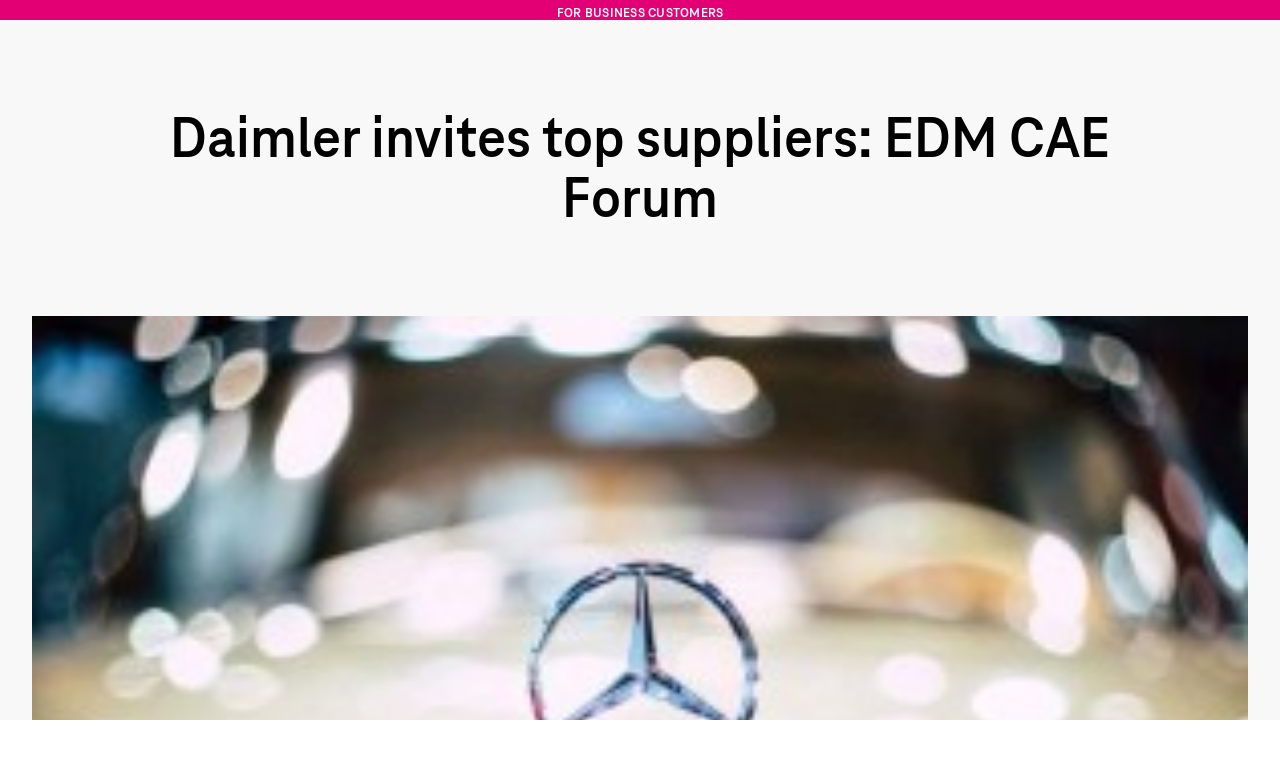

--- FILE ---
content_type: text/html;charset=utf-8
request_url: https://dih.telekom.com/en/events/daimler-edm-cae-forum/
body_size: 37462
content:
<!DOCTYPE html>
<html lang="en-US" prefix="og: http://ogp.me/ns# fb: http://ogp.me/ns/fb# article: http://ogp.me/ns/article#">
<head><meta charset="utf-8">
<meta name="viewport" content="width=device-width, initial-scale=1">
<title>Daimler invites top suppliers: EDM CAE Forum | DIH</title>
<meta name="google-site-verification" content="xcD5Vma5LUammmosTkrHfkmNXgInMHhjQdLp_85EX7Q">
<meta property="og:locale" content="en_US">
<meta property="og:locale:alternate" content="de_DE">
<link rel="alternate" href="https://dih.telekom.com/de/events/daimler-edm-cae-forum" hreflang="de" data-hid="5d718b2">
<link rel="alternate" href="https://dih.telekom.com/de/events/daimler-edm-cae-forum" hreflang="de-DE" data-hid="26cc44a">
<link rel="alternate" href="https://dih.telekom.com/en/events/daimler-edm-cae-forum" hreflang="en" data-hid="7fcee50">
<link rel="alternate" href="https://dih.telekom.com/en/events/daimler-edm-cae-forum" hreflang="en-US" data-hid="1b5d3fd">
<link rel="alternate" href="https://dih.telekom.com/en/events/daimler-edm-cae-forum" hreflang="x-default" data-hid="6527e7a">
<link rel="canonical" href="https://dih.telekom.com/en/events/daimler-edm-cae-forum" data-hid="5cca6f5">
<meta property="og:site_name" content="Telekom Data Intelligence Hub">
<meta name="description" content="Daimler invites you to the 13th Daimler EDM CAE Forum and this year it’s all about communication, cooperation and inspiration. An exciting program with...">
<meta property="og:type" content="website">
<meta property="og:url" content="https://dih.telekom.com/en/events/daimler-edm-cae-forum/">
<meta property="og:title" content="Daimler invites top suppliers: EDM CAE Forum | DIH">
<meta property="og:description" content="Daimler invites you to the 13th Daimler EDM CAE Forum and this year it’s all about communication, cooperation and inspiration. An exciting program with...">
<meta name="image" property="og:image" content="https://cdn.dih.telekom.com/44532b9b-2fa3-4022-b131-9de40dc4b3a9">
<meta name="twitter:card" content="summary_large_image">
<meta property="twitter:url" content="https://dih.telekom.com/en/events/daimler-edm-cae-forum/">
<meta name="twitter:title" content="Daimler invites top suppliers: EDM CAE Forum | DIH">
<meta name="twitter:description" content="Daimler invites you to the 13th Daimler EDM CAE Forum and this year it’s all about communication, cooperation and inspiration. An exciting program with...">
<meta name="twitter:image" content="https://cdn.dih.telekom.com/44532b9b-2fa3-4022-b131-9de40dc4b3a9">
<meta property="article:published_time" content="2018-07-17T12:00:00">
<meta property="article:author" content="Prof. Dr. Chris Langdon"><link rel="modulepreload" as="script" crossorigin href="/_nuxt/entry.b5191b3e.js"><link rel="preload" as="style" href="/_nuxt/entry.386d9cd0.css"><link rel="modulepreload" as="script" crossorigin href="/_nuxt/default.f1a6b370.js"><link rel="modulepreload" as="script" crossorigin href="/_nuxt/_plugin-vue_export-helper.c27b6911.js"><link rel="modulepreload" as="script" crossorigin href="/_nuxt/TIcon.ebeb3e16.js"><link rel="preload" as="style" href="/_nuxt/TIcon.0143bd59.css"><link rel="modulepreload" as="script" crossorigin href="/_nuxt/nuxt-link.1be3e488.js"><link rel="modulepreload" as="script" crossorigin href="/_nuxt/LanguageSelect.26586464.js"><link rel="modulepreload" as="script" crossorigin href="/_nuxt/index.f2f8d324.js"><link rel="modulepreload" as="script" crossorigin href="/_nuxt/index.f5657fc2.js"><link rel="modulepreload" as="script" crossorigin href="/_nuxt/useRegions.74ff9b28.js"><link rel="modulepreload" as="script" crossorigin href="/_nuxt/useDirectus.fe000c43.js"><link rel="modulepreload" as="script" crossorigin href="/_nuxt/useTranslations.2db073e3.js"><link rel="modulepreload" as="script" crossorigin href="/_nuxt/check-runtime-types.3fe34f12.js"><link rel="modulepreload" as="script" crossorigin href="/_nuxt/disclosure.87cb952b.js"><link rel="modulepreload" as="script" crossorigin href="/_nuxt/open-closed.fb6adfa3.js"><link rel="modulepreload" as="script" crossorigin href="/_nuxt/description.af5ff561.js"><link rel="modulepreload" as="script" crossorigin href="/_nuxt/client-only.d063a20d.js"><link rel="modulepreload" as="script" crossorigin href="/_nuxt/index.7bc57ac0.js"><link rel="preload" as="style" href="/_nuxt/Advisors.a60afb40.css"><link rel="preload" as="style" href="/_nuxt/PhaseSlider.f619b0e4.css"><link rel="preload" as="style" href="/_nuxt/TButton.6c31b028.css"><link rel="preload" as="style" href="/_nuxt/TDialog.de659fae.css"><link rel="preload" as="style" href="/_nuxt/TSocialShare.b20c0a55.css"><link rel="preload" as="style" href="/_nuxt/TMediaSlider.b17b219d.css"><link rel="preload" as="style" href="/_nuxt/TPaginate.b7e34b6d.css"><link rel="preload" as="style" href="/_nuxt/TCookieConsent.d8169567.css"><link rel="preload" as="style" href="/_nuxt/TTabs.97b5fb70.css"><link rel="preload" as="style" href="/_nuxt/TVideoSlider.76337b73.css"><link rel="preload" as="style" href="/_nuxt/TheFooter.c972f5b5.css"><link rel="preload" as="style" href="/_nuxt/ScrollablePhone.c7fd2975.css"><link rel="preload" as="style" href="/_nuxt/UseCases.336140bb.css"><link rel="preload" as="style" href="/_nuxt/Slider.3ef7b220.css"><link rel="modulepreload" as="script" crossorigin href="/_nuxt/WebinarSingle.vue.99276d7b.js"><link rel="modulepreload" as="script" crossorigin href="/_nuxt/RegisterBar.vue.6e1ab195.js"><link rel="modulepreload" as="script" crossorigin href="/_nuxt/useDateFormat.efa4cc3a.js"><link rel="modulepreload" as="script" crossorigin href="/_nuxt/Default.vue.7b8654a4.js"><link rel="preload" as="style" href="/_nuxt/Default.689d8ed8.css"><link rel="modulepreload" as="script" crossorigin href="/_nuxt/TCardSlider.f0b88b4d.js"><link rel="preload" as="style" href="/_nuxt/TCardSlider.555e326f.css"><link rel="modulepreload" as="script" crossorigin href="/_nuxt/Arrow.vue.1345b21a.js"><link rel="modulepreload" as="script" crossorigin href="/_nuxt/useTBreakpoints.3ecfc948.js"><link rel="modulepreload" as="script" crossorigin href="/_nuxt/TSocialButton.b4c1af4b.js"><link rel="preload" as="style" href="/_nuxt/TSocialButton.01a09ac4.css"><link rel="modulepreload" as="script" crossorigin href="/_nuxt/index.80ff00e6.js"><link rel="preload" as="style" href="/_nuxt/index.d419daa1.css"><link rel="modulepreload" as="script" crossorigin href="/_nuxt/useFiles.a7feb73d.js"><link rel="modulepreload" as="script" crossorigin href="/_nuxt/TDetails.vue.ff788be1.js"><link rel="modulepreload" as="script" crossorigin href="/_nuxt/events.1a10ea03.js"><link rel="modulepreload" as="script" crossorigin href="/_nuxt/LoopingLogos.vue.d7c293dc.js"><link rel="preload" as="style" href="/_nuxt/LoopingLogos.36cbd0bc.css"><link rel="modulepreload" as="script" crossorigin href="/_nuxt/Advisors.vue.6978db11.js"><link rel="modulepreload" as="script" crossorigin href="/_nuxt/useScrollProgress.fa706ea9.js"><link rel="modulepreload" as="script" crossorigin href="/_nuxt/Card.vue.45ab024d.js"><link rel="modulepreload" as="script" crossorigin href="/_nuxt/RegistrationForm.vue.80c0f730.js"><link rel="modulepreload" as="script" crossorigin href="/_nuxt/TLoadingSpinner.ca3a1495.js"><link rel="modulepreload" as="script" crossorigin href="/_nuxt/TButton.vue.b09bf5ba.js"><link rel="modulepreload" as="script" crossorigin href="/_nuxt/Form.vue.b27c75b9.js"><link rel="modulepreload" as="script" crossorigin href="/_nuxt/TInput.vue.95e84684.js"><link rel="modulepreload" as="script" crossorigin href="/_nuxt/TDialog.vue.bae3f21c.js"><link rel="modulepreload" as="script" crossorigin href="/_nuxt/use-outside-click.0579599a.js"><link rel="modulepreload" as="script" crossorigin href="/_nuxt/useEventRegistration.372a269c.js"><link rel="modulepreload" as="script" crossorigin href="/_nuxt/useErrors.8208a105.js"><link rel="modulepreload" as="script" crossorigin href="/_nuxt/TSocialShare.4f4bea7b.js"><link rel="modulepreload" as="script" crossorigin href="/_nuxt/TMediaSlider.5b793bb4.js"><link rel="modulepreload" as="script" crossorigin href="/_nuxt/TVideo.vue.816c5baa.js"><link rel="modulepreload" as="script" crossorigin href="/_nuxt/TPlayButtonOverlay.vue.007a0a6b.js"><link rel="modulepreload" as="script" crossorigin href="/_nuxt/TPlayButton.vue.3043a915.js"><link rel="modulepreload" as="script" crossorigin href="/_nuxt/TBanner.vue.e8205f6a.js"><link rel="modulepreload" as="script" crossorigin href="/_nuxt/sanitize.ed73aa64.js"><link rel="modulepreload" as="script" crossorigin href="/_nuxt/TheFooter.6e0f01c5.js"><link rel="prefetch" as="image" type="image/svg+xml" href="/_nuxt/rectangle-light.55111c2e.svg"><link rel="prefetch" as="image" type="image/svg+xml" href="/_nuxt/play-triangle.e8d10a85.svg"><link rel="prefetch" as="image" type="image/svg+xml" href="/_nuxt/chevron-bullet-point.818b392f.svg"><link rel="prefetch" as="image" type="image/svg+xml" href="/_nuxt/quote-magenta.481305b7.svg"><link rel="prefetch" as="image" type="image/svg+xml" href="/_nuxt/rectangle-dark.eeaf7c3e.svg"><link rel="prefetch" as="script" crossorigin href="/_nuxt/__vite-browser-external.b25bb000.js"><link rel="prefetch" as="script" crossorigin href="/_nuxt/auth.dbffaffe.js"><link rel="prefetch" as="script" crossorigin href="/_nuxt/guest-only.7f4ac21b.js"><link rel="prefetch" as="script" crossorigin href="/_nuxt/empty.c14057a5.js"><link rel="prefetch" as="script" crossorigin href="/_nuxt/de-DE.06e68f38.js"><link rel="prefetch" as="script" crossorigin href="/_nuxt/en-US.04696e65.js"><link rel="prefetch" as="script" crossorigin href="/_nuxt/vue-matomo.0dfa2120.js"><link rel="prefetch" as="script" crossorigin href="/_nuxt/error-component.9a868a97.js"><link rel="prefetch" as="script" crossorigin href="/_nuxt/ItemCard.vue.ced5a0b5.js"><link rel="prefetch" as="script" crossorigin href="/_nuxt/TTag.vue.1e334927.js"><link rel="prefetch" as="script" crossorigin href="/_nuxt/Container.vue.06be75ba.js"><link rel="prefetch" as="script" crossorigin href="/_nuxt/TJourneyBackground.vue.e1bb1cb4.js"><link rel="stylesheet" href="/_nuxt/entry.386d9cd0.css"><link rel="stylesheet" href="/_nuxt/TIcon.0143bd59.css"><link rel="stylesheet" href="/_nuxt/Advisors.a60afb40.css"><link rel="stylesheet" href="/_nuxt/PhaseSlider.f619b0e4.css"><link rel="stylesheet" href="/_nuxt/TButton.6c31b028.css"><link rel="stylesheet" href="/_nuxt/TDialog.de659fae.css"><link rel="stylesheet" href="/_nuxt/TSocialShare.b20c0a55.css"><link rel="stylesheet" href="/_nuxt/TMediaSlider.b17b219d.css"><link rel="stylesheet" href="/_nuxt/TPaginate.b7e34b6d.css"><link rel="stylesheet" href="/_nuxt/TCookieConsent.d8169567.css"><link rel="stylesheet" href="/_nuxt/TTabs.97b5fb70.css"><link rel="stylesheet" href="/_nuxt/TVideoSlider.76337b73.css"><link rel="stylesheet" href="/_nuxt/TheFooter.c972f5b5.css"><link rel="stylesheet" href="/_nuxt/ScrollablePhone.c7fd2975.css"><link rel="stylesheet" href="/_nuxt/UseCases.336140bb.css"><link rel="stylesheet" href="/_nuxt/Slider.3ef7b220.css"><link rel="stylesheet" href="/_nuxt/Default.689d8ed8.css"><link rel="stylesheet" href="/_nuxt/TCardSlider.555e326f.css"><link rel="stylesheet" href="/_nuxt/TSocialButton.01a09ac4.css"><link rel="stylesheet" href="/_nuxt/index.d419daa1.css"><link rel="stylesheet" href="/_nuxt/LoopingLogos.36cbd0bc.css"><style>@media (min-width:768px){.layout-default--page-container>:first-child{min-height:calc(100vh - 304px)}}</style><style>.footer-link-text{--tw-text-opacity:1;border-bottom-color:transparent;border-bottom-width:1px;border-radius:.375rem;color:#434346;color:rgb(67 67 70/var(--tw-text-opacity));white-space:nowrap}.footer-link-text:hover{--tw-border-opacity:1;border-bottom-color:#434346;border-bottom-color:rgb(67 67 70/var(--tw-border-opacity))}:is(.dark .footer-link-text){--tw-text-opacity:1;color:#adadae;color:rgb(173 173 174/var(--tw-text-opacity))}:is(.dark .footer-link-text:hover){--tw-border-opacity:1;border-bottom-color:#fff;border-bottom-color:rgb(255 255 255/var(--tw-border-opacity))}:is(.dark .footer-link-text:focus){--tw-text-opacity:1;color:#929296;color:rgb(146 146 150/var(--tw-text-opacity))}</style></head>
<body ><div id="__nuxt"><div><!--[--><div class="flex flex-col min-h-screen bg-stone-500 md:bg-white dark:bg-stone-700"><div class="h-[0px] lg:h-[28px] w-full bg-magenta-800 text-center -mb-2"><p class="text-white hidden lg:inline-block text-sm leading-4 tracking-[0.25px] font-semibold uppercase">For Business Customers</p></div><header class="w-full bg-magenta-800 border-t-4 border-t-magenta-800 shadow-md overflow-auto lg:overflow-visible sticky top-0 z-40"><div class="bg-white dark:bg-stone-100 rounded-t-[8px]"><div class="h-full max-w-screen-xl 2xl:max-w-screen-2xl mx-auto flex flex-row px-8 items-center lg:items-stretch gap-x-2.5 lg:gap-x-[68px] xl:gap-x-[88px]"><a href="/en" class="flex flex-row items-center gap-x-5" aria-label="Telekom Logo"><span class="telekom-icon h-[60px] xs:h-[74px] lg:h-[84px] xl:h-[96px] 2xl:h-[120px]" tabindex="-1"><svg class="scale-icon" width="120" height="120" viewBox="0 0 120 120" fill="none" xmlns="http://www.w3.org/2000/svg"><rect width="120" height="120" fill="#E20074"/><path d="M46.983 69.6316H35V57.6316H46.983V69.6316ZM35 30V50.3684H38.6264V49.7368C38.6264 40.1053 43.9872 34.1053 54.2358 34.1053H54.8665V77.3684C54.8665 83.3684 52.5014 85.7368 46.5099 85.7368H44.6179V90H75.8366V85.7368H74.1023C68.1108 85.7368 65.7457 83.3684 65.7457 77.3684V34.2632H66.3764C76.625 34.2632 81.9858 40.2632 81.9858 49.8947V50.5263H85.6122V30L35 30ZM73.3139 69.6316H85.2969V57.6316H73.3139V69.6316Z" fill="white"/></svg></span></a><div class="relative flex flex-col justify-between flex-grow"><div class="hidden lg:flex justify-between items-center lg:items-start lg:pt-3 lg:flex-shrink lg:flex-grow-0"><p class="flex flex-row items-center gap-x-1 text-magenta-800 text-sm leading-4 font-bold tracking-wide uppercase"><span class="telekom-icon" tabindex="-1"><svg class="scale-icon" width="14" height="10" viewBox="0 0 14 10" fill="none" xmlns="http://www.w3.org/2000/svg"><path fill-rule="evenodd" clip-rule="evenodd" d="M2.41785 0.588867H7.00001H11.5822L13.8732 3.38202L7.226 9.3249C7.09746 9.43983 6.90256 9.43983 6.77402 9.3249L0.12677 3.38202L2.41785 0.588867Z" fill="#F370B4"/><path fill-rule="evenodd" clip-rule="evenodd" d="M2.57833 0.588867H7.00001H11.4217C11.5232 0.588867 11.6194 0.634296 11.6837 0.712601L13.8732 3.38202H0.12677L2.31636 0.712601C2.38059 0.634296 2.47677 0.588867 2.57833 0.588867Z" fill="#FABADB"/><path fill-rule="evenodd" clip-rule="evenodd" d="M2.41785 0.588867H7.00001L4.70893 3.38202L2.41785 0.588867Z" fill="#FEF4F9"/><path fill-rule="evenodd" clip-rule="evenodd" d="M7 0.588867H11.5822L9.29108 3.38202L7 0.588867Z" fill="#FEF4F9"/><path fill-rule="evenodd" clip-rule="evenodd" d="M4.70892 3.38208H9.29108L7 9.2477L4.70892 3.38208Z" fill="#F58AC1"/></svg></span> Data Intelligence Hub</p><div class="hidden min-[1024px]:flex gap-8"><a href="/en/contact" class="dark:text-pale-100 text-sm">Contact us</a><ul class="inline-flex text-md lg:text-sm"><li class="font-bold pl-2 cursor-pointer dark:text-pale-100"> EN </li><li class="pl-2 cursor-pointer dark:text-pale-100"> DE </li></ul></div></div><div class="hidden lg:flex justify-between mt-auto flex-grow"><div class="hidden lg:flex gap-x-4 lg:gap-x-14"><!--[--><div class="flex items-center"><div class="flex items-center justify-center mx-auto h-full"><ul class="flex h-full items-center"><li class="h-full"><div class="relative h-full flex items-center text-black dark:text-pale-100 hover:text-magenta-800 border-t-4 border-t-transparent border-b-4 border-b-transparent hover:border-b-4 hover:border-b-[#e20074] dark:hover:text-magenta-200"><a href="/en/products" class="text-lg font-bold leading-6 letter-spacing-[0.25px] text-black dark:text-pale-100 hover:text-magenta-800 dark:hover:text-magenta-200 cursor-pointer">Solutions</a><div class="hidden absolute top-full left-0 gap-x-24 xl:gap-x-32 justify-around mt-1 px-8 xl:px-12 py-8 border-t-3 bg-gray-100 dark:bg-stone-100 dark:border-2 dark:border-t-0 shadow-md border-none rounded-b-lg"><!--[--><div class="flex flex-row xl:min-w-[160px]"><div class="flex flex-col gap-y-5 justify-start"><div class="leading-9 text-gray-500 dark:text-pale-100 whitespace-nowrap cursor-default uppercase font-extralight text-sm">Our services <div id="underline" class="border-t -pb-12"></div></div><!--[--><div><span class="cursor-pointer first-child:!mt-0 typography-body text-black my-0 font-normal block dark:text-pale-100 whitespace-pre"><a href="/en/dataspace-consultations" class="hover:text-magenta-800 dark:hover:text-magenta-200">Dataspace consultations</a></span></div><div><span class="cursor-pointer first-child:!mt-0 typography-body text-black my-0 font-normal block dark:text-pale-100 whitespace-pre"><a href="/en/data-mesh" class="hover:text-magenta-800 dark:hover:text-magenta-200">Data mesh</a></span></div><div><span class="cursor-pointer first-child:!mt-0 typography-body text-black my-0 font-normal block dark:text-pale-100 whitespace-pre"><a href="/en/catena-x-onboarding" class="hover:text-magenta-800 dark:hover:text-magenta-200">Catena-X onboarding</a></span></div><!--]--><!----></div></div><div class="flex flex-row xl:min-w-[160px]"><div class="flex flex-col gap-y-5 justify-start"><div class="leading-9 text-gray-500 dark:text-pale-100 whitespace-nowrap cursor-default uppercase font-extralight text-sm">Our products <div id="underline" class="border-t -pb-12"></div></div><!--[--><div><span class="cursor-pointer first-child:!mt-0 typography-body text-black my-0 font-normal block dark:text-pale-100 whitespace-pre"><a href="/en/connect-integrate" class="hover:text-magenta-800 dark:hover:text-magenta-200">Exchange data &amp; integrate data chains</a></span></div><div><span class="cursor-pointer first-child:!mt-0 typography-body text-black my-0 font-normal block dark:text-pale-100 whitespace-pre"><a href="/en/build-operate" class="hover:text-magenta-800 dark:hover:text-magenta-200">Build dataspaces &amp; develop applications</a></span></div><div><span class="cursor-pointer first-child:!mt-0 typography-body text-black my-0 font-normal block dark:text-pale-100 whitespace-pre"><a href="/en/trust-participate" class="hover:text-magenta-800 dark:hover:text-magenta-200">Validate &amp; certify organizations and services</a></span></div><div><span class="cursor-pointer first-child:!mt-0 typography-body text-black my-0 font-normal block dark:text-pale-100 whitespace-pre"><a href="/en/motion-data" class="hover:text-magenta-800 dark:hover:text-magenta-200">Create data-driven insights &amp; analytics</a></span></div><!--]--><!----></div></div><div class="flex flex-row xl:min-w-[160px]"><div class="flex flex-col gap-y-5 justify-start"><div class="leading-9 text-gray-500 dark:text-pale-100 whitespace-nowrap cursor-default uppercase font-extralight text-sm">Key ecosystems <div id="underline" class="border-t -pb-12"></div></div><!--[--><div><span class="cursor-pointer first-child:!mt-0 typography-body text-black my-0 font-normal block dark:text-pale-100 whitespace-pre"><a href="/en/catena-x" class="hover:text-magenta-800 dark:hover:text-magenta-200">Catena-X</a></span></div><!--]--><!----></div></div><!--]--></div></div></li></ul></div></div><div class="flex items-center"><div class="flex items-center justify-center mx-auto h-full"><ul class="flex h-full items-center"><li class="h-full"><div class="relative h-full flex items-center text-black dark:text-pale-100 hover:text-magenta-800 border-t-4 border-t-transparent border-b-4 border-b-transparent hover:border-b-4 hover:border-b-[#e20074] dark:hover:text-magenta-200"><a href="/en/insights" class="text-lg font-bold leading-6 letter-spacing-[0.25px] text-black dark:text-pale-100 hover:text-magenta-800 dark:hover:text-magenta-200 cursor-pointer">Insights</a><div class="hidden absolute top-full left-0 gap-x-24 xl:gap-x-32 justify-around mt-1 px-8 xl:px-12 py-8 border-t-3 bg-gray-100 dark:bg-stone-100 dark:border-2 dark:border-t-0 shadow-md border-none rounded-b-lg"><!--[--><div class="flex flex-row xl:min-w-[160px]"><div class="flex flex-col gap-y-5 justify-start"><div class="leading-9 text-gray-500 dark:text-pale-100 whitespace-nowrap cursor-default uppercase font-extralight text-sm">Industries <div id="underline" class="border-t -pb-12"></div></div><!--[--><div><span class="cursor-pointer first-child:!mt-0 typography-body text-black my-0 font-normal block dark:text-pale-100 whitespace-pre"><a href="/en/industry/automotive" class="hover:text-magenta-800 dark:hover:text-magenta-200">Automotive</a></span></div><div><span class="cursor-pointer first-child:!mt-0 typography-body text-black my-0 font-normal block dark:text-pale-100 whitespace-pre"><a href="/en/industry/manufacturing" class="hover:text-magenta-800 dark:hover:text-magenta-200">Manufacturing</a></span></div><div><span class="cursor-pointer first-child:!mt-0 typography-body text-black my-0 font-normal block dark:text-pale-100 whitespace-pre"><a href="/en/industry/mobility" class="hover:text-magenta-800 dark:hover:text-magenta-200">Smart mobility</a></span></div><div><span class="cursor-pointer first-child:!mt-0 typography-body text-black my-0 font-normal block dark:text-pale-100 whitespace-pre"><a href="/en/insights" class="hover:text-magenta-800 dark:hover:text-magenta-200">All Industries</a></span></div><!--]--><!----></div></div><div class="flex flex-row xl:min-w-[160px]"><div class="flex flex-col gap-y-5 justify-start"><div class="leading-9 text-gray-500 dark:text-pale-100 whitespace-nowrap cursor-default uppercase font-extralight text-sm">Featured <div id="underline" class="border-t -pb-12"></div></div><!--[--><div><span class="cursor-pointer first-child:!mt-0 typography-body text-black my-0 font-normal block dark:text-pale-100 whitespace-pre"><a href="/en/digital-product-passport" class="hover:text-magenta-800 dark:hover:text-magenta-200">Digital Product Passport</a></span></div><div><span class="cursor-pointer first-child:!mt-0 typography-body text-black my-0 font-normal block dark:text-pale-100 whitespace-pre"><a href="/en/dataspaces-101" class="hover:text-magenta-800 dark:hover:text-magenta-200">Dataspaces 101</a></span></div><div><span class="cursor-pointer first-child:!mt-0 typography-body text-black my-0 font-normal block dark:text-pale-100 whitespace-pre"><a href="/en/data-move-people" class="hover:text-magenta-800 dark:hover:text-magenta-200">Data move people</a></span></div><div><span class="cursor-pointer first-child:!mt-0 typography-body text-black my-0 font-normal block dark:text-pale-100 whitespace-pre"><a href="/en/industry/sustainability" class="hover:text-magenta-800 dark:hover:text-magenta-200">Sustainability</a></span></div><div><span class="cursor-pointer first-child:!mt-0 typography-body text-black my-0 font-normal block dark:text-pale-100 whitespace-pre"><a href="/en/category/top-news" class="hover:text-magenta-800 dark:hover:text-magenta-200">Top news</a></span></div><div><span class="cursor-pointer first-child:!mt-0 typography-body text-black my-0 font-normal block dark:text-pale-100 whitespace-pre"><!--[--><div class="flex items-center gap-x-6 cursor-pointer"><a href="/en/category/international-pulse" class="hover:text-magenta-800 dark:hover:text-magenta-200 mr-1">International pulse</a><span class="telekom-icon telekom-icon--fill-current w-3 h-3 text-black dark:text-pale-100" tabindex="-1"><svg xmlns="http://www.w3.org/2000/svg" width="12" height="7" viewBox="0 0 12 7" fill="none"><path fill-rule="evenodd" clip-rule="evenodd" d="M11.4247 5.84831L6.00051 0.841644L0.576343 5.84831C0.323009 6.08248 0.307176 6.47748 0.540509 6.73164C0.774676 6.98581 1.17051 7.00081 1.42384 6.76664L6.00051 2.54248L10.5763 6.76664C10.6963 6.87831 10.8488 6.93248 11.0005 6.93248C11.168 6.93248 11.3372 6.86498 11.4597 6.73164C11.6938 6.47748 11.678 6.08248 11.4247 5.84831Z" fill="black"/></svg></span></div><div style="" class="mt-2 ml-4 flex flex-col gap-1"><!--[--><a href="/en/category/international-pulse/asia-pacific" class="flex items-center gap-2 typography-body text-black dark:text-pale-100 hover:text-magenta-800 dark:hover:text-magenta-200"><span class="bg-black dark:bg-pale-100 inline-block w-[3px] h-[3px] flex-shrink-0"></span> Asia-Pacific</a><a href="/en/category/international-pulse/europe" class="flex items-center gap-2 typography-body text-black dark:text-pale-100 hover:text-magenta-800 dark:hover:text-magenta-200"><span class="bg-black dark:bg-pale-100 inline-block w-[3px] h-[3px] flex-shrink-0"></span> Europe</a><a href="/en/category/international-pulse/north-america" class="flex items-center gap-2 typography-body text-black dark:text-pale-100 hover:text-magenta-800 dark:hover:text-magenta-200"><span class="bg-black dark:bg-pale-100 inline-block w-[3px] h-[3px] flex-shrink-0"></span> North-America</a><!--]--></div><!--]--></span></div><!--]--><!----></div></div><!--]--></div></div></li></ul></div></div><div class="flex items-center"><div class="flex items-center justify-center mx-auto h-full"><ul class="flex h-full items-center"><li class="h-full"><div class="relative h-full flex items-center text-black dark:text-pale-100 hover:text-magenta-800 border-t-4 border-t-transparent border-b-4 border-b-transparent hover:border-b-4 hover:border-b-[#e20074] dark:hover:text-magenta-200"><a href="/en/resources" class="text-lg font-bold leading-6 letter-spacing-[0.25px] text-black dark:text-pale-100 hover:text-magenta-800 dark:hover:text-magenta-200 cursor-pointer">Resources</a><div class="hidden absolute top-full left-0 gap-x-24 xl:gap-x-32 justify-around mt-1 px-8 xl:px-12 py-8 border-t-3 bg-gray-100 dark:bg-stone-100 dark:border-2 dark:border-t-0 shadow-md border-none rounded-b-lg"><!--[--><div class="flex flex-row xl:min-w-[160px]"><div class="flex flex-col gap-y-5 justify-start"><div class="leading-9 text-gray-500 dark:text-pale-100 whitespace-nowrap cursor-default uppercase font-extralight text-sm">Get Started <div id="underline" class="border-t -pb-12"></div></div><!--[--><div><span class="cursor-pointer first-child:!mt-0 typography-body text-black my-0 font-normal block dark:text-pale-100 whitespace-pre"><a href="/en/references" class="hover:text-magenta-800 dark:hover:text-magenta-200">Customer references</a></span></div><div><span class="cursor-pointer first-child:!mt-0 typography-body text-black my-0 font-normal block dark:text-pale-100 whitespace-pre"><a href="/en/glossary" class="hover:text-magenta-800 dark:hover:text-magenta-200">Glossary</a></span></div><div><span class="cursor-pointer first-child:!mt-0 typography-body text-black my-0 font-normal block dark:text-pale-100 whitespace-pre"><a href="/en/demos" class="hover:text-magenta-800 dark:hover:text-magenta-200">Tutorials &amp; Demos</a></span></div><div><span class="cursor-pointer first-child:!mt-0 typography-body text-black my-0 font-normal block dark:text-pale-100 whitespace-pre"><a href="/en/use-cases" class="hover:text-magenta-800 dark:hover:text-magenta-200">Use cases</a></span></div><div><span class="cursor-pointer first-child:!mt-0 typography-body text-black my-0 font-normal block dark:text-pale-100 whitespace-pre"><a href="/en/events/recordings" class="hover:text-magenta-800 dark:hover:text-magenta-200">Webinar recordings</a></span></div><div><span class="cursor-pointer first-child:!mt-0 typography-body text-black my-0 font-normal block dark:text-pale-100 whitespace-pre"><a href="/en/resources#faqs" class="hover:text-magenta-800 dark:hover:text-magenta-200">FAQs</a></span></div><!--]--><!----></div></div><!--]--></div></div></li></ul></div></div><div class="flex items-center"><div class="flex items-center justify-center mx-auto h-full"><ul class="flex h-full items-center"><li class="h-full"><div class="relative h-full flex items-center text-black dark:text-pale-100 hover:text-magenta-800 border-t-4 border-t-transparent border-b-4 border-b-transparent hover:border-b-4 hover:border-b-[#e20074] dark:hover:text-magenta-200"><a href="/en/events" class="text-lg font-bold leading-6 letter-spacing-[0.25px] text-black dark:text-pale-100 hover:text-magenta-800 dark:hover:text-magenta-200 cursor-pointer">Events</a><!----></div></li></ul></div></div><div class="flex items-center"><div class="flex items-center justify-center mx-auto h-full"><ul class="flex h-full items-center"><li class="h-full"><div class="relative h-full flex items-center text-black dark:text-pale-100 hover:text-magenta-800 border-t-4 border-t-transparent border-b-4 border-b-transparent hover:border-b-4 hover:border-b-[#e20074] dark:hover:text-magenta-200"><a href="/en/about-us" class="text-lg font-bold leading-6 letter-spacing-[0.25px] text-black dark:text-pale-100 hover:text-magenta-800 dark:hover:text-magenta-200 cursor-pointer">About us</a><!----></div></li></ul></div></div><!--]--></div><div class="flex justify-end items-center gap-x-[10px] lg:gap-x-6"><a href="/en/search" class="group hover:cursor-pointer mt-1 min-[1220px]:mt-0 hidden min-[480px]:block"><div class="flex flex-row gap-1 justify-center items-center text-black dark:text-pale-100 hover:text-magenta-700 dark:hover:text-magenta-300 active:text-magenta-600 dark:active:text-magenta-400"><span class="telekom-icon telekom-icon--fill-current header-icon" tabindex="-1"><svg class="search-icon" xmlns="http://www.w3.org/2000/svg" width="24" height="24" viewBox="0 0 24 24"><title>Search</title><g fill="currentColor"><g><path fill-rule="evenodd" d="M21.4 19.6l-4.9-4.9a8.02 8.02 0 001.55-4.7c0-4.4-3.6-8-8-8S2 5.6 2 10s3.6 8 8 8c1.75 0 3.4-.55 4.7-1.55l4.9 4.9c.5.5 1.3.5 1.75 0 .5-.45.5-1.25.05-1.75zM3.5 10c0-3.6 2.9-6.5 6.5-6.5s6.5 2.9 6.5 6.5-2.9 6.5-6.5 6.5-6.5-2.9-6.5-6.5z"></path></g></g></svg></span><p class="block text-sm min-[480px]:hidden xl:block">Search</p></div></a><button class="px-0 min-[1220px]:mt-0 min-[1220px]:-mr-1 hidden min-[480px]:block"><div id="lightModeSwitch" aria-label="Light mode switch button" class="flex dark:hidden flex-row gap-1 justify-center items-center hover:text-magenta-700"><span class="telekom-icon telekom-icon--fill-current header-icon" tabindex="-1"><svg width="24" height="24" viewBox="0 0 24 24" fill="none" xmlns="http://www.w3.org/2000/svg"><g clip-path="url(#clip0_998_15250)"><path fill-rule="evenodd" clip-rule="evenodd" d="M12 19.75C12.3795 19.75 12.6935 20.0319 12.7431 20.3982L12.75 20.5V23.25C12.75 23.6645 12.414 24 12 24C11.6205 24 11.3065 23.7181 11.2569 23.3518L11.25 23.25V20.5C11.25 20.0855 11.586 19.75 12 19.75ZM5.4595 17.48C5.7525 17.1875 6.2275 17.187 6.5205 17.48C6.78686 17.7464 6.81108 18.1631 6.59314 18.4569L6.5205 18.541L4.5755 20.4855C4.429 20.632 4.237 20.705 4.045 20.705C3.853 20.705 3.661 20.632 3.5145 20.4855C3.24814 20.2191 3.22392 19.8024 3.44186 19.5086L3.5145 19.4245L5.4595 17.48ZM17.48 17.48C17.7464 17.2141 18.1627 17.1899 18.4564 17.4075L18.5405 17.48L20.486 19.4245C20.779 19.7175 20.779 20.1925 20.486 20.4855C20.3395 20.632 20.1475 20.705 19.9555 20.705C19.8019 20.705 19.6483 20.658 19.518 20.5644L19.425 20.4855L17.48 18.541C17.187 18.248 17.187 17.7725 17.48 17.48ZM12 6.75C14.8995 6.75 17.25 9.1005 17.25 12C17.25 14.8995 14.8995 17.25 12 17.25C9.1005 17.25 6.75 14.8995 6.75 12C6.75 9.1005 9.1005 6.75 12 6.75ZM3.5 11.25C3.914 11.25 4.25 11.5855 4.25 12C4.25 12.38 3.96767 12.6935 3.60173 12.7432L3.5 12.75H0.75C0.336 12.75 0 12.4145 0 12C0 11.62 0.282333 11.3065 0.648274 11.2568L0.75 11.25H3.5ZM23.25 11.25C23.664 11.25 24 11.5855 24 12C24 12.38 23.7177 12.6935 23.3517 12.7432L23.25 12.75H20.5C20.086 12.75 19.75 12.4145 19.75 12C19.75 11.62 20.0323 11.3065 20.3983 11.2568L20.5 11.25H23.25ZM19.4255 3.5145C19.7185 3.222 20.193 3.2215 20.486 3.5145C20.7524 3.78086 20.7766 4.19764 20.5586 4.49135L20.486 4.5755L18.541 6.52C18.3945 6.6665 18.2025 6.7395 18.0105 6.7395C17.8185 6.7395 17.6265 6.6665 17.4805 6.52C17.2141 6.25364 17.1899 5.83686 17.4079 5.54315L17.4805 5.459L19.4255 3.5145ZM3.5145 3.5145C3.78086 3.24859 4.19723 3.22442 4.49086 3.44198L4.575 3.5145L6.5205 5.459C6.8135 5.752 6.8135 6.227 6.5205 6.52C6.374 6.6665 6.182 6.7395 5.99 6.7395C5.8364 6.7395 5.6828 6.69246 5.5525 6.59889L5.4595 6.52L3.5145 4.5755C3.2215 4.2825 3.2215 3.807 3.5145 3.5145ZM12 0C12.3795 0 12.6935 0.281913 12.7431 0.648169L12.75 0.75V3.5C12.75 3.9145 12.414 4.25 12 4.25C11.6205 4.25 11.3065 3.96809 11.2569 3.60183L11.25 3.5V0.75C11.25 0.3355 11.586 0 12 0Z" fill="black"/></g><defs><clipPath id="clip0_998_15250"><rect width="24" height="24" fill="white"/></clipPath></defs></svg></span><p class="hidden xl:block text-sm">Light</p></div><div id="darkModeSwitch" aria-label="Dark mode switch button" class="hidden dark:flex flex-row gap-1 justify-center items-center text-pale-100 hover:text-magenta-700"><span class="telekom-icon telekom-icon--fill-current header-icon" tabindex="-1"><svg id="moon-icon" xmlns="http://www.w3.org/2000/svg" width="24" height="24" viewBox="0 0 24 24">  <g fill="currentColor">    <g>      <path d="M15.969 17.442c-.649-.252-3.322-1.348-4.553-4.569-1.531-4.01.61-7.204 1.754-8.37l.031-.029a7.877 7.877 0 012.181-1.556l-.006-.001A9.404 9.404 0 004.32 8.968a9.368 9.368 0 00-.218 5.499 9.398 9.398 0 004.22 5.649 9.339 9.339 0 006.245 1.271 9.327 9.327 0 006.14-3.636 7.93 7.93 0 01-4.739-.31z" fill-rule="nonzero">      </path>    </g>  </g></svg></span><p class="hidden xl:block text-sm">Dark</p></div></button><div class="flex items-center justify-center mx-auto h-full hidden min-[480px]:block"><!----><ul class="flex h-full items-center"><li class="h-full"><div class="relative h-full flex items-center text-black dark:text-pale-100 hover:text-magenta-700 hover:dark:text-magenta-300"><button class="flex items-center"><div class="flex flex-row gap-1 justify-center items-center h-full relative"><span class="telekom-icon telekom-icon--fill-current" tabindex="-1"><svg width="24" height="24" viewBox="0 0 24 24" fill="none" xmlns="http://www.w3.org/2000/svg"><path fill-rule="evenodd" clip-rule="evenodd" d="M8.90005 16.5L12 19.6L15.1 16.5H17.35C19.6242 16.5 21.5238 18.0453 22.0065 20.2295L22.05 20.45L22.25 21.5H1.80005L1.95005 20.45C2.33715 18.2242 4.17586 16.6071 6.42392 16.5051L6.65005 16.5H8.90005ZM12 2C15.5 2 18 4.5 18 8C18 11.4 15.6 15 12 15C8.40005 15 6.00005 11.4 6.00005 8C6.00005 4.5 8.50005 2 12 2ZM12 3.5C9.40005 3.5 7.50005 5.4 7.50005 8C7.50005 10.65 9.30005 13.5 12 13.5C14.7 13.5 16.5 10.65 16.5 8C16.5 5.4 14.6 3.5 12 3.5Z" fill="black"/></svg></span></div><p class="hidden xl:block text-sm cursor-pointer"><span class="inline-block">Log in</span></p></button><!----></div></li></ul></div><div class="min-[1024px]:hidden px-0 min-[1024px]:-mr-1 min-[1024px]:mt-0"><div class="flex flex-col justify-center items-center text-black dark:text-pale-100 hover:text-magenta-700 dark:hover:text-magenta-300 active:text-magenta-600 dark:active:text-magenta-400 hover:cursor-pointer"><span class="telekom-icon telekom-icon--fill-current header-icon w-[22px] h-[22px]" tabindex="-1"><svg class="menu-icon" xmlns="http://www.w3.org/2000/svg" width="24" height="24" viewBox="0 0 24 24">  <g fill="currentColor">    <g>      <path        d="M14.75 16.5c.4 0 .75.35.75.75s-.35.75-.75.75H4.25c-.4 0-.75-.35-.75-.75s.35-.75.75-.75zm5-5.5c.4 0 .75.35.75.75s-.35.75-.75.75H4.25c-.4 0-.75-.35-.75-.75s.35-.75.75-.75zm0-5.5c.4 0 .75.35.75.75s-.35.75-.75.75H4.25c-.4 0-.75-.35-.75-.75s.35-.75.75-.75z" fill-rule="nonzero">      </path>    </g>  </g></svg></span></div></div></div></div><div class="flex lg:hidden justify-between"><p class="flex gap-1 text-magenta-800 text-sm leading-9 font-bold items-center tracking-wide dark:text-pale-100 uppercase"><span class="telekom-icon" tabindex="-1"><svg class="scale-icon" width="14" height="10" viewBox="0 0 14 10" fill="none" xmlns="http://www.w3.org/2000/svg"><path fill-rule="evenodd" clip-rule="evenodd" d="M2.41785 0.588867H7.00001H11.5822L13.8732 3.38202L7.226 9.3249C7.09746 9.43983 6.90256 9.43983 6.77402 9.3249L0.12677 3.38202L2.41785 0.588867Z" fill="#F370B4"/><path fill-rule="evenodd" clip-rule="evenodd" d="M2.57833 0.588867H7.00001H11.4217C11.5232 0.588867 11.6194 0.634296 11.6837 0.712601L13.8732 3.38202H0.12677L2.31636 0.712601C2.38059 0.634296 2.47677 0.588867 2.57833 0.588867Z" fill="#FABADB"/><path fill-rule="evenodd" clip-rule="evenodd" d="M2.41785 0.588867H7.00001L4.70893 3.38202L2.41785 0.588867Z" fill="#FEF4F9"/><path fill-rule="evenodd" clip-rule="evenodd" d="M7 0.588867H11.5822L9.29108 3.38202L7 0.588867Z" fill="#FEF4F9"/><path fill-rule="evenodd" clip-rule="evenodd" d="M4.70892 3.38208H9.29108L7 9.2477L4.70892 3.38208Z" fill="#F58AC1"/></svg></span> Data Intelligence Hub</p><div class="flex justify-end items-center gap-x-[10px] lg:gap-x-3 pb-1"><a href="/en/search" class="group hover:cursor-pointer mt-1 min-[1220px]:mt-0 hidden min-[480px]:block"><div class="flex flex-row gap-1 justify-center items-center text-black dark:text-pale-100 hover:text-magenta-700 dark:hover:text-magenta-300 active:text-magenta-600 dark:active:text-magenta-400"><span class="telekom-icon telekom-icon--fill-current header-icon" tabindex="-1"><svg class="search-icon" xmlns="http://www.w3.org/2000/svg" width="24" height="24" viewBox="0 0 24 24"><title>Search</title><g fill="currentColor"><g><path fill-rule="evenodd" d="M21.4 19.6l-4.9-4.9a8.02 8.02 0 001.55-4.7c0-4.4-3.6-8-8-8S2 5.6 2 10s3.6 8 8 8c1.75 0 3.4-.55 4.7-1.55l4.9 4.9c.5.5 1.3.5 1.75 0 .5-.45.5-1.25.05-1.75zM3.5 10c0-3.6 2.9-6.5 6.5-6.5s6.5 2.9 6.5 6.5-2.9 6.5-6.5 6.5-6.5-2.9-6.5-6.5z"></path></g></g></svg></span><p class="block text-sm min-[480px]:hidden xl:block">Search</p></div></a><button class="px-0 min-[1220px]:mt-0 min-[1220px]:-mr-1 hidden min-[480px]:block"><div id="lightModeSwitch" aria-label="Light mode switch button" class="flex dark:hidden flex-row gap-1 justify-center items-center hover:text-magenta-700"><span class="telekom-icon telekom-icon--fill-current header-icon" tabindex="-1"><svg width="24" height="24" viewBox="0 0 24 24" fill="none" xmlns="http://www.w3.org/2000/svg"><g clip-path="url(#clip0_998_15250)"><path fill-rule="evenodd" clip-rule="evenodd" d="M12 19.75C12.3795 19.75 12.6935 20.0319 12.7431 20.3982L12.75 20.5V23.25C12.75 23.6645 12.414 24 12 24C11.6205 24 11.3065 23.7181 11.2569 23.3518L11.25 23.25V20.5C11.25 20.0855 11.586 19.75 12 19.75ZM5.4595 17.48C5.7525 17.1875 6.2275 17.187 6.5205 17.48C6.78686 17.7464 6.81108 18.1631 6.59314 18.4569L6.5205 18.541L4.5755 20.4855C4.429 20.632 4.237 20.705 4.045 20.705C3.853 20.705 3.661 20.632 3.5145 20.4855C3.24814 20.2191 3.22392 19.8024 3.44186 19.5086L3.5145 19.4245L5.4595 17.48ZM17.48 17.48C17.7464 17.2141 18.1627 17.1899 18.4564 17.4075L18.5405 17.48L20.486 19.4245C20.779 19.7175 20.779 20.1925 20.486 20.4855C20.3395 20.632 20.1475 20.705 19.9555 20.705C19.8019 20.705 19.6483 20.658 19.518 20.5644L19.425 20.4855L17.48 18.541C17.187 18.248 17.187 17.7725 17.48 17.48ZM12 6.75C14.8995 6.75 17.25 9.1005 17.25 12C17.25 14.8995 14.8995 17.25 12 17.25C9.1005 17.25 6.75 14.8995 6.75 12C6.75 9.1005 9.1005 6.75 12 6.75ZM3.5 11.25C3.914 11.25 4.25 11.5855 4.25 12C4.25 12.38 3.96767 12.6935 3.60173 12.7432L3.5 12.75H0.75C0.336 12.75 0 12.4145 0 12C0 11.62 0.282333 11.3065 0.648274 11.2568L0.75 11.25H3.5ZM23.25 11.25C23.664 11.25 24 11.5855 24 12C24 12.38 23.7177 12.6935 23.3517 12.7432L23.25 12.75H20.5C20.086 12.75 19.75 12.4145 19.75 12C19.75 11.62 20.0323 11.3065 20.3983 11.2568L20.5 11.25H23.25ZM19.4255 3.5145C19.7185 3.222 20.193 3.2215 20.486 3.5145C20.7524 3.78086 20.7766 4.19764 20.5586 4.49135L20.486 4.5755L18.541 6.52C18.3945 6.6665 18.2025 6.7395 18.0105 6.7395C17.8185 6.7395 17.6265 6.6665 17.4805 6.52C17.2141 6.25364 17.1899 5.83686 17.4079 5.54315L17.4805 5.459L19.4255 3.5145ZM3.5145 3.5145C3.78086 3.24859 4.19723 3.22442 4.49086 3.44198L4.575 3.5145L6.5205 5.459C6.8135 5.752 6.8135 6.227 6.5205 6.52C6.374 6.6665 6.182 6.7395 5.99 6.7395C5.8364 6.7395 5.6828 6.69246 5.5525 6.59889L5.4595 6.52L3.5145 4.5755C3.2215 4.2825 3.2215 3.807 3.5145 3.5145ZM12 0C12.3795 0 12.6935 0.281913 12.7431 0.648169L12.75 0.75V3.5C12.75 3.9145 12.414 4.25 12 4.25C11.6205 4.25 11.3065 3.96809 11.2569 3.60183L11.25 3.5V0.75C11.25 0.3355 11.586 0 12 0Z" fill="black"/></g><defs><clipPath id="clip0_998_15250"><rect width="24" height="24" fill="white"/></clipPath></defs></svg></span><p class="hidden xl:block text-sm">Light</p></div><div id="darkModeSwitch" aria-label="Dark mode switch button" class="hidden dark:flex flex-row gap-1 justify-center items-center text-pale-100 hover:text-magenta-700"><span class="telekom-icon telekom-icon--fill-current header-icon" tabindex="-1"><svg id="moon-icon" xmlns="http://www.w3.org/2000/svg" width="24" height="24" viewBox="0 0 24 24">  <g fill="currentColor">    <g>      <path d="M15.969 17.442c-.649-.252-3.322-1.348-4.553-4.569-1.531-4.01.61-7.204 1.754-8.37l.031-.029a7.877 7.877 0 012.181-1.556l-.006-.001A9.404 9.404 0 004.32 8.968a9.368 9.368 0 00-.218 5.499 9.398 9.398 0 004.22 5.649 9.339 9.339 0 006.245 1.271 9.327 9.327 0 006.14-3.636 7.93 7.93 0 01-4.739-.31z" fill-rule="nonzero">      </path>    </g>  </g></svg></span><p class="hidden xl:block text-sm">Dark</p></div></button><div class="hidden min-[480px]:block"><a id="loginButton" role="button" target="_blank" aria-label="Login" class="group hover:cursor-pointer px-1 mt-1 min-[1220px]:mt-0"><div class="flex flex-row gap-1 justify-center items-center text-black dark:text-pale-100 hover:text-magenta-700 dark:hover:text-magenta-300 active:text-magenta-600 dark:active:text-magenta-400"><span class="telekom-icon telekom-icon--fill-current header-icon" tabindex="-1"><svg width="24" height="24" viewBox="0 0 24 24" fill="none" xmlns="http://www.w3.org/2000/svg"><path fill-rule="evenodd" clip-rule="evenodd" d="M8.90005 16.5L12 19.6L15.1 16.5H17.35C19.6242 16.5 21.5238 18.0453 22.0065 20.2295L22.05 20.45L22.25 21.5H1.80005L1.95005 20.45C2.33715 18.2242 4.17586 16.6071 6.42392 16.5051L6.65005 16.5H8.90005ZM12 2C15.5 2 18 4.5 18 8C18 11.4 15.6 15 12 15C8.40005 15 6.00005 11.4 6.00005 8C6.00005 4.5 8.50005 2 12 2ZM12 3.5C9.40005 3.5 7.50005 5.4 7.50005 8C7.50005 10.65 9.30005 13.5 12 13.5C14.7 13.5 16.5 10.65 16.5 8C16.5 5.4 14.6 3.5 12 3.5Z" fill="black"/></svg></span><p class="hidden xl:block text-sm">Log in</p></div></a><!----></div><div class="min-[1024px]:hidden px-0 min-[1024px]:-mr-1 min-[1024px]:mt-0"><div class="flex flex-col justify-center items-center text-black dark:text-pale-100 hover:text-magenta-700 dark:hover:text-magenta-300 active:text-magenta-600 dark:active:text-magenta-400 hover:cursor-pointer"><span class="telekom-icon telekom-icon--fill-current header-icon w-[22px] h-[22px]" tabindex="-1"><svg class="menu-icon" xmlns="http://www.w3.org/2000/svg" width="24" height="24" viewBox="0 0 24 24">  <g fill="currentColor">    <g>      <path        d="M14.75 16.5c.4 0 .75.35.75.75s-.35.75-.75.75H4.25c-.4 0-.75-.35-.75-.75s.35-.75.75-.75zm5-5.5c.4 0 .75.35.75.75s-.35.75-.75.75H4.25c-.4 0-.75-.35-.75-.75s.35-.75.75-.75zm0-5.5c.4 0 .75.35.75.75s-.35.75-.75.75H4.25c-.4 0-.75-.35-.75-.75s.35-.75.75-.75z" fill-rule="nonzero">      </path>    </g>  </g></svg></span></div></div></div></div></div></div><nav class="max-h-[calc(100vh-60px)] overflow-y-scroll"><div class="hidden flex-col pt-8 space-y-4 h-[calc(100vh-60px)] md:space-y-4 lg:hidden border-t"><div class="flex"><div id="nav-mobile" class="px-8 w-full mx-auto"><div class="flex justify-end items-center"><a href="/en/search" class="group hover:cursor-pointer mt-1 min-[1220px]:mt-0 -mt-0 min-[480px]:hidden mr-auto"><div class="flex flex-row gap-1 justify-center items-center text-black dark:text-pale-100 hover:text-magenta-700 dark:hover:text-magenta-300 active:text-magenta-600 dark:active:text-magenta-400"><span class="telekom-icon telekom-icon--fill-current header-icon" tabindex="-1"><svg class="search-icon" xmlns="http://www.w3.org/2000/svg" width="24" height="24" viewBox="0 0 24 24"><title>Search</title><g fill="currentColor"><g><path fill-rule="evenodd" d="M21.4 19.6l-4.9-4.9a8.02 8.02 0 001.55-4.7c0-4.4-3.6-8-8-8S2 5.6 2 10s3.6 8 8 8c1.75 0 3.4-.55 4.7-1.55l4.9 4.9c.5.5 1.3.5 1.75 0 .5-.45.5-1.25.05-1.75zM3.5 10c0-3.6 2.9-6.5 6.5-6.5s6.5 2.9 6.5 6.5-2.9 6.5-6.5 6.5-6.5-2.9-6.5-6.5z"></path></g></g></svg></span><p class="block text-sm min-[480px]:hidden xl:block">Search</p></div></a><button class="px-0 min-[1220px]:mt-0 min-[1220px]:-mr-1 block min-[480px]:hidden -mt-0 mr-3"><div id="lightModeSwitch" aria-label="Light mode switch button" class="flex dark:hidden flex-row gap-1 justify-center items-center hover:text-magenta-700"><span class="telekom-icon telekom-icon--fill-current header-icon" tabindex="-1"><svg width="24" height="24" viewBox="0 0 24 24" fill="none" xmlns="http://www.w3.org/2000/svg"><g clip-path="url(#clip0_998_15250)"><path fill-rule="evenodd" clip-rule="evenodd" d="M12 19.75C12.3795 19.75 12.6935 20.0319 12.7431 20.3982L12.75 20.5V23.25C12.75 23.6645 12.414 24 12 24C11.6205 24 11.3065 23.7181 11.2569 23.3518L11.25 23.25V20.5C11.25 20.0855 11.586 19.75 12 19.75ZM5.4595 17.48C5.7525 17.1875 6.2275 17.187 6.5205 17.48C6.78686 17.7464 6.81108 18.1631 6.59314 18.4569L6.5205 18.541L4.5755 20.4855C4.429 20.632 4.237 20.705 4.045 20.705C3.853 20.705 3.661 20.632 3.5145 20.4855C3.24814 20.2191 3.22392 19.8024 3.44186 19.5086L3.5145 19.4245L5.4595 17.48ZM17.48 17.48C17.7464 17.2141 18.1627 17.1899 18.4564 17.4075L18.5405 17.48L20.486 19.4245C20.779 19.7175 20.779 20.1925 20.486 20.4855C20.3395 20.632 20.1475 20.705 19.9555 20.705C19.8019 20.705 19.6483 20.658 19.518 20.5644L19.425 20.4855L17.48 18.541C17.187 18.248 17.187 17.7725 17.48 17.48ZM12 6.75C14.8995 6.75 17.25 9.1005 17.25 12C17.25 14.8995 14.8995 17.25 12 17.25C9.1005 17.25 6.75 14.8995 6.75 12C6.75 9.1005 9.1005 6.75 12 6.75ZM3.5 11.25C3.914 11.25 4.25 11.5855 4.25 12C4.25 12.38 3.96767 12.6935 3.60173 12.7432L3.5 12.75H0.75C0.336 12.75 0 12.4145 0 12C0 11.62 0.282333 11.3065 0.648274 11.2568L0.75 11.25H3.5ZM23.25 11.25C23.664 11.25 24 11.5855 24 12C24 12.38 23.7177 12.6935 23.3517 12.7432L23.25 12.75H20.5C20.086 12.75 19.75 12.4145 19.75 12C19.75 11.62 20.0323 11.3065 20.3983 11.2568L20.5 11.25H23.25ZM19.4255 3.5145C19.7185 3.222 20.193 3.2215 20.486 3.5145C20.7524 3.78086 20.7766 4.19764 20.5586 4.49135L20.486 4.5755L18.541 6.52C18.3945 6.6665 18.2025 6.7395 18.0105 6.7395C17.8185 6.7395 17.6265 6.6665 17.4805 6.52C17.2141 6.25364 17.1899 5.83686 17.4079 5.54315L17.4805 5.459L19.4255 3.5145ZM3.5145 3.5145C3.78086 3.24859 4.19723 3.22442 4.49086 3.44198L4.575 3.5145L6.5205 5.459C6.8135 5.752 6.8135 6.227 6.5205 6.52C6.374 6.6665 6.182 6.7395 5.99 6.7395C5.8364 6.7395 5.6828 6.69246 5.5525 6.59889L5.4595 6.52L3.5145 4.5755C3.2215 4.2825 3.2215 3.807 3.5145 3.5145ZM12 0C12.3795 0 12.6935 0.281913 12.7431 0.648169L12.75 0.75V3.5C12.75 3.9145 12.414 4.25 12 4.25C11.6205 4.25 11.3065 3.96809 11.2569 3.60183L11.25 3.5V0.75C11.25 0.3355 11.586 0 12 0Z" fill="black"/></g><defs><clipPath id="clip0_998_15250"><rect width="24" height="24" fill="white"/></clipPath></defs></svg></span><p class="hidden xl:block text-sm">Light</p></div><div id="darkModeSwitch" aria-label="Dark mode switch button" class="hidden dark:flex flex-row gap-1 justify-center items-center text-pale-100 hover:text-magenta-700"><span class="telekom-icon telekom-icon--fill-current header-icon" tabindex="-1"><svg id="moon-icon" xmlns="http://www.w3.org/2000/svg" width="24" height="24" viewBox="0 0 24 24">  <g fill="currentColor">    <g>      <path d="M15.969 17.442c-.649-.252-3.322-1.348-4.553-4.569-1.531-4.01.61-7.204 1.754-8.37l.031-.029a7.877 7.877 0 012.181-1.556l-.006-.001A9.404 9.404 0 004.32 8.968a9.368 9.368 0 00-.218 5.499 9.398 9.398 0 004.22 5.649 9.339 9.339 0 006.245 1.271 9.327 9.327 0 006.14-3.636 7.93 7.93 0 01-4.739-.31z" fill-rule="nonzero">      </path>    </g>  </g></svg></span><p class="hidden xl:block text-sm">Dark</p></div></button><ul class="inline-flex text-md lg:text-sm"><li class="font-bold pl-2 cursor-pointer dark:text-pale-100"> EN </li><li class="pl-2 cursor-pointer dark:text-pale-100"> DE </li></ul></div><div class="flex flex-col gap-y-1 divide-y items-center justify-center border-b"><!--[--><ul class="flex m-0 p-0 w-full"><li class="w-full py-4"><span class="relative block h-auto"><!--[--><button id="headlessui-disclosure-button-7693319" type="button" aria-expanded="false" data-headlessui-state class="flex w-full justify-between gap-x-4"><span class="text-black text-xl leading-9 font-bold tracking-[0.25px] dark:text-pale-100 hover:text-magenta-800 dark:hover:text-magenta-200 cursor-default">Solutions</span><svg xmlns="http://www.w3.org/2000/svg" viewBox="0 0 20 20" fill="currentColor" aria-hidden="true" class="h-8 w-8 text-magenta-800 dark:text-magenta-200"><path fill-rule="evenodd" d="M7.21 14.77a.75.75 0 01.02-1.06L11.168 10 7.23 6.29a.75.75 0 111.04-1.08l4.5 4.25a.75.75 0 010 1.08l-4.5 4.25a.75.75 0 01-1.06-.02z" clip-rule="evenodd"></path></svg></button><div class="py-4 px-2" style="display:none;"><ul id="headlessui-disclosure-panel-7693320" data-headlessui-state class="flex flex-col gap-y-4 divide-y"><!--[--><li><!--[--><button id="headlessui-disclosure-button-7693321" type="button" aria-expanded="false" data-headlessui-state class="flex w-full justify-start gap-x-4 pr-4 pt-4"><div class="border border-solid border-magenta-800 dark:border-magenta-200 rounded-lg"><!----></div><span class="text-black text-[19px] text-left leading-9 font-bold tracking-[0.25px] dark:text-pale-100 hover:text-magenta-800 dark:hover:text-magenta-200 cursor-pointer">Our services</span><svg xmlns="http://www.w3.org/2000/svg" viewBox="0 0 20 20" fill="currentColor" aria-hidden="true" class="h-8 w-8 ml-auto text-magenta-800 dark:text-magenta-200"><path fill-rule="evenodd" d="M7.21 14.77a.75.75 0 01.02-1.06L11.168 10 7.23 6.29a.75.75 0 111.04-1.08l4.5 4.25a.75.75 0 010 1.08l-4.5 4.25a.75.75 0 01-1.06-.02z" clip-rule="evenodd"></path></svg></button><!----><!--]--></li><li><!--[--><button id="headlessui-disclosure-button-7693323" type="button" aria-expanded="false" data-headlessui-state class="flex w-full justify-start gap-x-4 pr-4 pt-4"><div class="border border-solid border-magenta-800 dark:border-magenta-200 rounded-lg"><!----></div><span class="text-black text-[19px] text-left leading-9 font-bold tracking-[0.25px] dark:text-pale-100 hover:text-magenta-800 dark:hover:text-magenta-200 cursor-pointer">Our products</span><svg xmlns="http://www.w3.org/2000/svg" viewBox="0 0 20 20" fill="currentColor" aria-hidden="true" class="h-8 w-8 ml-auto text-magenta-800 dark:text-magenta-200"><path fill-rule="evenodd" d="M7.21 14.77a.75.75 0 01.02-1.06L11.168 10 7.23 6.29a.75.75 0 111.04-1.08l4.5 4.25a.75.75 0 010 1.08l-4.5 4.25a.75.75 0 01-1.06-.02z" clip-rule="evenodd"></path></svg></button><!----><!--]--></li><li><!--[--><button id="headlessui-disclosure-button-7693325" type="button" aria-expanded="false" data-headlessui-state class="flex w-full justify-start gap-x-4 pr-4 pt-4"><div class="border border-solid border-magenta-800 dark:border-magenta-200 rounded-lg"><!----></div><span class="text-black text-[19px] text-left leading-9 font-bold tracking-[0.25px] dark:text-pale-100 hover:text-magenta-800 dark:hover:text-magenta-200 cursor-pointer">Key ecosystems</span><svg xmlns="http://www.w3.org/2000/svg" viewBox="0 0 20 20" fill="currentColor" aria-hidden="true" class="h-8 w-8 ml-auto text-magenta-800 dark:text-magenta-200"><path fill-rule="evenodd" d="M7.21 14.77a.75.75 0 01.02-1.06L11.168 10 7.23 6.29a.75.75 0 111.04-1.08l4.5 4.25a.75.75 0 010 1.08l-4.5 4.25a.75.75 0 01-1.06-.02z" clip-rule="evenodd"></path></svg></button><!----><!--]--></li><!--]--></ul></div><!--]--></span></li></ul><ul class="flex m-0 p-0 w-full"><li class="w-full py-4"><span class="relative block h-auto"><!--[--><button id="headlessui-disclosure-button-7693327" type="button" aria-expanded="false" data-headlessui-state class="flex w-full justify-between gap-x-4"><span class="text-black text-xl leading-9 font-bold tracking-[0.25px] dark:text-pale-100 hover:text-magenta-800 dark:hover:text-magenta-200 cursor-default">Insights</span><svg xmlns="http://www.w3.org/2000/svg" viewBox="0 0 20 20" fill="currentColor" aria-hidden="true" class="h-8 w-8 text-magenta-800 dark:text-magenta-200"><path fill-rule="evenodd" d="M7.21 14.77a.75.75 0 01.02-1.06L11.168 10 7.23 6.29a.75.75 0 111.04-1.08l4.5 4.25a.75.75 0 010 1.08l-4.5 4.25a.75.75 0 01-1.06-.02z" clip-rule="evenodd"></path></svg></button><div class="py-4 px-2" style="display:none;"><ul id="headlessui-disclosure-panel-7693328" data-headlessui-state class="flex flex-col gap-y-4 divide-y"><!--[--><li><!--[--><button id="headlessui-disclosure-button-7693329" type="button" aria-expanded="false" data-headlessui-state class="flex w-full justify-start gap-x-4 pr-4 pt-4"><div class="border border-solid border-magenta-800 dark:border-magenta-200 rounded-lg"><span class="telekom-icon telekom-icon--fill-current text-magenta-800 dark:text-magenta-200" tabindex="-1"><svg class="scale-icon" width="36" height="36" viewBox="0 0 36 36" fill="none" xmlns="http://www.w3.org/2000/svg"><path d="M9.26025 10.3811H9.58446C9.70022 10.3811 9.78177 10.2803 9.78177 10.1645C9.78177 9.37413 10.4166 8.73085 11.1974 8.73085C11.3534 8.73085 11.5101 8.75825 11.6638 8.81267L11.9302 8.90689C12.1141 8.9719 12.3181 8.89483 12.413 8.72446L12.5531 8.47302C12.9302 7.79596 13.6391 7.37524 14.4029 7.37524C15.5874 7.37524 16.5879 8.35555 16.5879 9.516V9.53401L16.5809 9.89153C16.5766 10.1154 16.7569 10.2993 16.9809 10.2993H17.5464C17.938 10.2993 18.2446 10.6284 18.2446 11.0484C18.2446 11.0624 18.2438 11.0768 18.2422 11.0913C18.2101 11.376 17.8761 11.4867 17.5896 11.4867H13.5985C13.3862 11.4867 13.2162 11.6627 13.2234 11.8748C13.2303 12.077 13.3962 12.2374 13.5985 12.2374H17.9814C18.2025 12.2374 18.424 12.17 18.5733 12.0069C18.8108 11.7474 18.9854 11.4135 18.9854 11.0484C18.9854 10.2253 18.3587 9.54865 17.5464 9.54865C17.4931 9.54865 17.407 9.54865 17.3605 9.54865C17.3428 9.54865 17.3283 9.53409 17.3283 9.51637C17.3283 7.91418 15.9837 6.625 14.4025 6.625C13.3908 6.625 12.5036 7.15727 11.9939 7.95932C11.9416 8.04166 11.8404 8.07963 11.7463 8.05418C11.571 8.0068 11.3871 7.98061 11.1971 7.98061C10.0062 7.98061 9.04061 8.95867 9.04061 10.1649C9.04061 10.1762 9.04081 10.1874 9.04118 10.1985C9.04477 10.3074 9.1513 10.3811 9.26025 10.3811Z" fill="#E20074"/><path d="M21.1374 19.9C20.8735 20.0133 20.5796 19.8197 20.5796 19.5325V18.5906C20.5796 17.8834 19.8658 17.3997 19.209 17.6618L13.2958 20.0212C13.0385 20.1239 12.7573 19.9402 12.7478 19.6633L12.4698 11.4935C12.4624 11.2916 12.299 11.1317 12.0997 11.1317H9.26025C9.06098 11.1317 8.89726 11.2916 8.89022 11.4935L8.40796 26.5931C8.38993 27.1576 8.84265 27.625 9.40745 27.625H26.625C27.1773 27.625 27.625 27.1773 27.625 26.625V18.6324C27.625 17.9142 26.8904 17.4302 26.2305 17.7135L21.1374 19.9ZM9.93585 26.4991C9.70993 26.4991 9.52884 26.3121 9.53605 26.0863L9.96535 12.6449C9.97224 12.429 10.1492 12.2576 10.3651 12.2576H10.9975C11.2131 12.2576 11.3899 12.4285 11.3972 12.644L11.8538 26.0855C11.8615 26.3116 11.6803 26.4991 11.454 26.4991H9.93585ZM26.5138 26.0991C26.5138 26.32 26.3347 26.4991 26.1138 26.4991H13.3877C13.1719 26.4991 12.995 26.3278 12.9879 26.1121L12.8441 21.6953C12.8386 21.5269 12.9392 21.3732 13.0957 21.3108L18.9202 18.9872C19.1829 18.8824 19.4684 19.0759 19.4684 19.3587V21.2318C19.4684 21.5191 19.7623 21.7127 20.0262 21.5994L25.956 19.0537C26.22 18.9404 26.5138 19.134 26.5138 19.4213V26.0991Z" fill="#E20074"/><path d="M21.3204 23.1479C21.3204 22.927 21.4995 22.7479 21.7204 22.7479H24.9948C25.2157 22.7479 25.3948 22.927 25.3948 23.1479V23.8491C25.3948 24.07 25.2157 24.2491 24.9948 24.2491H21.7204C21.4995 24.2491 21.3204 24.07 21.3204 23.8491V23.1479ZM15.0285 23.1479C15.0285 22.927 15.2076 22.7479 15.4285 22.7479H18.7029C18.9238 22.7479 19.1029 22.927 19.1029 23.1479V23.8472C19.1029 24.0681 18.9238 24.2472 18.7029 24.2472H15.4285C15.2076 24.2472 15.0285 24.0681 15.0285 23.8472V23.1479Z" fill="#E20074"/></svg></span></div><span class="text-black text-[19px] text-left leading-9 font-bold tracking-[0.25px] dark:text-pale-100 hover:text-magenta-800 dark:hover:text-magenta-200 cursor-pointer">Industries</span><svg xmlns="http://www.w3.org/2000/svg" viewBox="0 0 20 20" fill="currentColor" aria-hidden="true" class="h-8 w-8 ml-auto text-magenta-800 dark:text-magenta-200"><path fill-rule="evenodd" d="M7.21 14.77a.75.75 0 01.02-1.06L11.168 10 7.23 6.29a.75.75 0 111.04-1.08l4.5 4.25a.75.75 0 010 1.08l-4.5 4.25a.75.75 0 01-1.06-.02z" clip-rule="evenodd"></path></svg></button><!----><!--]--></li><li><!--[--><button id="headlessui-disclosure-button-7693331" type="button" aria-expanded="false" data-headlessui-state class="flex w-full justify-start gap-x-4 pr-4 pt-4"><div class="border border-solid border-magenta-800 dark:border-magenta-200 rounded-lg"><span class="telekom-icon telekom-icon--fill-current text-magenta-800 dark:text-magenta-200" tabindex="-1"><svg class="scale-icon" width="36" height="36" viewBox="0 0 36 36" fill="none" xmlns="http://www.w3.org/2000/svg"><path fill-rule="evenodd" clip-rule="evenodd" d="M28.4134 15.3834C28.1885 14.7264 27.6488 14.2572 26.974 14.2103L21.5764 13.7879L19.5522 8.57927C19.2824 7.92232 18.6976 7.5 18.0229 7.5C17.3482 7.5 16.7634 7.92232 16.4936 8.57927L14.4244 13.8349L9.02677 14.2572C8.35206 14.3041 7.81229 14.7734 7.58738 15.4303C7.36248 16.0873 7.58738 16.7911 8.08217 17.2604L12.2204 20.9205L10.9609 26.3638C10.826 27.0208 11.0509 27.7246 11.5907 28.147C11.8605 28.3816 12.2204 28.4754 12.5353 28.4754C12.8501 28.4754 13.12 28.3816 13.3899 28.2408L18.0229 25.2376L22.6109 28.2408C23.1957 28.6162 23.8704 28.5693 24.4101 28.1939C24.9499 27.7716 25.1748 27.0677 25.0399 26.4107L23.7354 20.9205L27.8737 17.2604C28.4134 16.7442 28.6383 16.0403 28.4134 15.3834ZM27.064 16.1342L22.2961 20.3574L23.7804 26.6923C23.8254 26.88 23.7354 26.9738 23.6905 27.0208C23.6455 27.0677 23.5105 27.1146 23.3756 27.0208L18.0229 23.5483L12.7152 26.9738C12.5802 27.0677 12.4453 27.0208 12.4003 26.9738C12.3553 26.9269 12.2654 26.8331 12.3104 26.6454L13.7947 20.3105L9.02677 16.0873C8.89182 15.9934 8.9368 15.8526 8.9368 15.7588C8.9368 15.7119 9.02677 15.5711 9.16171 15.5711L15.414 15.1018L17.798 9.04852C17.843 8.90775 17.9329 8.90775 18.0229 8.90775C18.1129 8.90775 18.2028 8.95467 18.2928 9.09545L20.6768 15.1488L26.9291 15.618C27.109 15.618 27.154 15.7588 27.154 15.8057C27.154 15.8996 27.154 16.0403 27.064 16.1342Z" fill="#E20074"/></svg></span></div><span class="text-black text-[19px] text-left leading-9 font-bold tracking-[0.25px] dark:text-pale-100 hover:text-magenta-800 dark:hover:text-magenta-200 cursor-pointer">Featured</span><svg xmlns="http://www.w3.org/2000/svg" viewBox="0 0 20 20" fill="currentColor" aria-hidden="true" class="h-8 w-8 ml-auto text-magenta-800 dark:text-magenta-200"><path fill-rule="evenodd" d="M7.21 14.77a.75.75 0 01.02-1.06L11.168 10 7.23 6.29a.75.75 0 111.04-1.08l4.5 4.25a.75.75 0 010 1.08l-4.5 4.25a.75.75 0 01-1.06-.02z" clip-rule="evenodd"></path></svg></button><!----><!--]--></li><!--]--></ul></div><!--]--></span></li></ul><ul class="flex m-0 p-0 w-full"><li class="w-full py-4"><span class="relative block h-auto"><!--[--><button id="headlessui-disclosure-button-7693333" type="button" aria-expanded="false" data-headlessui-state class="flex w-full justify-between gap-x-4"><span class="text-black text-xl leading-9 font-bold tracking-[0.25px] dark:text-pale-100 hover:text-magenta-800 dark:hover:text-magenta-200 cursor-default">Resources</span><svg xmlns="http://www.w3.org/2000/svg" viewBox="0 0 20 20" fill="currentColor" aria-hidden="true" class="h-8 w-8 text-magenta-800 dark:text-magenta-200"><path fill-rule="evenodd" d="M7.21 14.77a.75.75 0 01.02-1.06L11.168 10 7.23 6.29a.75.75 0 111.04-1.08l4.5 4.25a.75.75 0 010 1.08l-4.5 4.25a.75.75 0 01-1.06-.02z" clip-rule="evenodd"></path></svg></button><div class="py-4 px-2" style="display:none;"><ul id="headlessui-disclosure-panel-7693334" data-headlessui-state class="flex flex-col gap-y-4 divide-y"><!--[--><li><!--[--><button id="headlessui-disclosure-button-7693335" type="button" aria-expanded="false" data-headlessui-state class="flex w-full justify-start gap-x-4 pr-4 pt-4"><div class="border border-solid border-magenta-800 dark:border-magenta-200 rounded-lg"><span class="telekom-icon telekom-icon--fill-current text-magenta-800 dark:text-magenta-200" tabindex="-1"><svg class="scale-icon" width="36" height="36" viewBox="0 0 36 36" fill="none" xmlns="http://www.w3.org/2000/svg"><path fill-rule="evenodd" clip-rule="evenodd" d="M18.8578 12.1485C20.7655 10.2969 23.7407 9.82 26.4423 10.0558C26.6856 12.6764 26.1954 15.5644 24.2869 17.4167C23.6098 18.0742 22.8168 18.7465 22.0196 19.3782L21.6211 19.6904L21.8057 20.8364C22.0098 22.1042 21.5697 23.3679 20.6248 24.2529L20.4865 24.3768L18.1642 26.3606C18.0164 26.4869 17.8145 26.5294 17.6302 26.4798C17.47 26.437 17.338 26.3291 17.266 26.1861L17.2352 26.1117L16.0096 22.4026L15.3298 22.6854L13.4298 20.8412L13.7211 20.1814L9.89989 18.9923C9.71525 18.9349 9.57246 18.7907 9.52064 18.6089C9.47655 18.4534 9.5041 18.288 9.5936 18.1548L9.64347 18.0911L11.6875 15.8375C12.5613 14.8741 13.8434 14.3941 15.1486 14.533L15.3352 14.557L16.5155 14.7362C17.2564 13.8354 18.0678 12.9155 18.8578 12.1485ZM12.6038 21.5386L12.6383 21.5249L12.6447 21.6139L12.6673 21.7884L12.6964 21.9507L12.7403 22.1462C12.8014 22.3926 12.8987 22.701 13.054 23.0505C13.414 23.201 13.7317 23.2954 13.9855 23.3546L14.1869 23.3972L14.354 23.4254L14.5733 23.4506L14.6255 23.4536L14.5673 23.5802L14.491 23.7223L14.4209 23.839L14.3346 23.9696L14.2314 24.1108L14.1106 24.2595C13.5476 24.9155 12.4671 25.693 10.6027 25.4292C10.2996 23.4109 11.3312 22.3391 12.035 21.8551L12.1755 21.7633L12.3032 21.6875L12.4151 21.6271L12.6038 21.5386ZM20.6669 21.0093L20.5813 20.4769L20.0053 20.8966L19.4668 21.2803L18.8199 21.7309L17.9914 22.2913L17.6847 22.4928L17.3251 22.7252L18.0628 24.9583L19.7249 23.5381C20.424 22.9407 20.7769 22.0683 20.6886 21.1766L20.6669 21.0093ZM25.3622 11.3368V11.1042L24.9876 11.1076L24.6931 11.1184C24.6413 11.1209 24.5883 11.1239 24.534 11.1272L24.1951 11.1531C22.847 11.2757 20.9674 11.6815 19.6719 12.9386C19.1553 13.4401 18.6239 14.0171 18.1084 14.6132L17.7252 15.063L17.3508 15.5147L16.9881 15.9631L16.4722 16.6179L16.1513 17.035L15.7117 17.618L15.114 18.4327L14.8523 18.7982L17.4348 21.3047L17.9601 20.9494L18.4651 20.6007L19.045 20.1919L19.4641 19.8906L19.903 19.5697L20.3561 19.2318L20.8181 18.8798C20.8956 18.8201 20.9731 18.7599 21.0508 18.6993L21.5158 18.3313L21.9762 17.9562C22.5085 17.5154 23.02 17.0656 23.472 16.6269C24.7673 15.3695 25.1884 13.5437 25.314 12.2355L25.3404 11.9068L25.3557 11.6057L25.3622 11.3368ZM15.1571 15.6613C14.2355 15.5224 13.3197 15.8162 12.6701 16.4526L12.5515 16.5759L11.0887 18.189L13.3891 18.9051L13.9176 18.1439L14.508 17.326L15.1152 16.512L15.4618 16.0591L15.7064 15.7447L15.1571 15.6613ZM21.5754 13.6621C22.2114 13.6621 22.727 14.1625 22.727 14.7798C22.727 15.3971 22.2114 15.8975 21.5754 15.8975C20.9394 15.8975 20.4239 15.3971 20.4239 14.7798C20.4239 14.1625 20.9394 13.6621 21.5754 13.6621Z" fill="#E20074"/></svg></span></div><span class="text-black text-[19px] text-left leading-9 font-bold tracking-[0.25px] dark:text-pale-100 hover:text-magenta-800 dark:hover:text-magenta-200 cursor-pointer">Get Started</span><svg xmlns="http://www.w3.org/2000/svg" viewBox="0 0 20 20" fill="currentColor" aria-hidden="true" class="h-8 w-8 ml-auto text-magenta-800 dark:text-magenta-200"><path fill-rule="evenodd" d="M7.21 14.77a.75.75 0 01.02-1.06L11.168 10 7.23 6.29a.75.75 0 111.04-1.08l4.5 4.25a.75.75 0 010 1.08l-4.5 4.25a.75.75 0 01-1.06-.02z" clip-rule="evenodd"></path></svg></button><!----><!--]--></li><!--]--></ul></div><!--]--></span></li></ul><ul class="flex m-0 p-0 w-full"><li class="w-full py-4"><a href="/en/events" class="block h-auto text-black text-xl leading-9 font-bold tracking-[0.25px] dark:text-pale-100 hover:text-magenta-800 dark:hover:text-magenta-200 cursor-pointer">Events</a></li></ul><ul class="flex m-0 p-0 w-full"><li class="w-full py-4"><a href="/en/about-us" class="block h-auto text-black text-xl leading-9 font-bold tracking-[0.25px] dark:text-pale-100 hover:text-magenta-800 dark:hover:text-magenta-200 cursor-pointer">About us</a></li></ul><!--]--></div></div></div></div></nav></div></header><main class="flex flex-col flex-1 layout-default--page-container"><!--[--><!--[--><div><div class="bg-stone-500 dark:bg-stone-700"><section class="container-width mx-auto px-8 py-8 lg:py-[5.5rem] text-center"><h1 class="text-4xl lg:text-6xl font-bold dark:text-white">Daimler invites top suppliers: EDM CAE Forum</h1><!----></section><section class="max-w-screen-xl 2xl:max-w-screen-2xl lg:px-8 mx-auto"><img class="w-full" src="https://cdn.dih.telekom.com/44532b9b-2fa3-4022-b131-9de40dc4b3a9" alt="Daimler invites top suppliers: EDM CAE Forum" srcset=""></section><section class="max-w-screen-xl 2xl:max-w-screen-2xl lg:px-8 mx-auto py-8 lg:py-12"><div class="event-register-bar border border-stone-200 dark:border-stone-300 mx-0 dark:md:mx-0 md:flex md:flex-row justify-between py-6 px-8 dark:px-8 dark:md:px-6 bg-white rounded dark:text-white dark:bg-stone-800 bg-no-repeat bg-center bg-cover bg-[url(&#39;/images/journey-background.webp&#39;)] dark:bg-none"><div class="flex flex-col gap-y-2 flex-shrink"><div class="flex flex-col lg:flex-row lg:items-center"><span class="telekom-icon telekom-icon--fill-current h-5 w-5 mr-3 md:mr-2 block mb-2 lg:mb-0" tabindex="-1"><svg width="21" height="22" viewBox="0 0 21 22" fill="none" xmlns="http://www.w3.org/2000/svg"><path fill-rule="evenodd" clip-rule="evenodd" d="M6.5 0.75V2.75H14.5V0.75H16V2.75H20.5V18.25C20.5 19.8411 19.2447 21.1532 17.6756 21.2449L17.5 21.25H3.5C1.90893 21.25 0.596811 19.9947 0.505118 18.4256L0.5 18.25V2.75H5V0.75H6.5ZM19 7.25H2V18.25C2 19.05 2.57578 19.6728 3.35217 19.7433L3.5 19.75H17.5C18.3 19.75 18.9228 19.1742 18.9933 18.3978L19 18.25V7.25ZM6 14.75C6.55228 14.75 7 15.1977 7 15.75C7 16.3023 6.55228 16.75 6 16.75C5.44772 16.75 5 16.3023 5 15.75C5 15.1977 5.44772 14.75 6 14.75ZM10.5 14.75C11.0523 14.75 11.5 15.1977 11.5 15.75C11.5 16.3023 11.0523 16.75 10.5 16.75C9.94772 16.75 9.5 16.3023 9.5 15.75C9.5 15.1977 9.94772 14.75 10.5 14.75ZM15 14.75C15.5523 14.75 16 15.1977 16 15.75C16 16.3023 15.5523 16.75 15 16.75C14.4477 16.75 14 16.3023 14 15.75C14 15.1977 14.4477 14.75 15 14.75ZM6 10.25C6.55228 10.25 7 10.6977 7 11.25C7 11.8023 6.55228 12.25 6 12.25C5.44772 12.25 5 11.8023 5 11.25C5 10.6977 5.44772 10.25 6 10.25ZM10.5 10.25C11.0523 10.25 11.5 10.6977 11.5 11.25C11.5 11.8023 11.0523 12.25 10.5 12.25C9.94772 12.25 9.5 11.8023 9.5 11.25C9.5 10.6977 9.94772 10.25 10.5 10.25ZM15 10.25C15.5523 10.25 16 10.6977 16 11.25C16 11.8023 15.5523 12.25 15 12.25C14.4477 12.25 14 11.8023 14 11.25C14 10.6977 14.4477 10.25 15 10.25Z" fill="#1C0E15"/></svg></span><p class="text-2xl font-bold flex flex-col lg:flex-row lg:items-center">July 17 – 18, 2018 <time class="hidden" datetime="2018-07-17T12:00:00.000Z">2018-07-17T12:00:00</time></p></div><p class="text-2xl lg:ml-7 flex-shrink md:pr-8">Daimler invites top suppliers: EDM CAE Forum</p></div><div class="flex gap-x-3 gap-y-3 items-center min-[400px]:flex-row mt-4 md:mt-0 flex-wrap flex-shrink-0"><!--[--><!----><!----><!--]--></div></div></section><section class="container-width px-8 pb-8 lg:pb-12"><div class="event-body max-w-screen-xl mx-auto prose dark:prose-invert md:prose-lg lg:prose-2xl prose-a:text-magenta-800 dark:prose-a:text-magenta-200 prose-a:font-bold"><p>Daimler invites you to the 13th&nbsp;Daimler EDM CAE Forum (<a href="https://edm-cae-forum.daimler.com/de/home/" target="_blank" rel="noreferrer noopener">link</a>) and this year it&rsquo;s all about communication, cooperation and inspiration. An exciting program with top speakers, best practice examples as well as the latest technologies and innovations within the automotive industry awaits around 6,000 visitors. The fair will take place on 17 July at the ICS of the Landesmesse Stuttgart and will be open to Daimler AG employees and suppliers. T-Systems International GmbH will also be at the Forum again, presenting a wide range of exhibits and exciting presentations on the subject of digital engineering.</p>
<h2><strong>That happens on the forum</strong></h2>
<p>If you are part of the EDM (Engineering Data Management) and CAE (Computer Aided Engineering) community, the Daimler EDM CAE Forum is a&nbsp;compulsory event (<a href="https://edm-cae-forum.daimler.com/de/allgemeines/top-gruende-fuer-ihren-besuch/" target="_blank" rel="noreferrer noopener">link</a>). Because there are countless possibilities to interact with the community and inform yourself. You would also like to get in touch with T-Systems? Simply come to stands A132 &ndash; A140 and connect with one of our experts there. In addition to lectures and workshops, the latest technologies will be demonstrated and strategic goals in the areas of engineering IT and CAE will be presented. At the Get Together, experts from different companies and locations will be able to meet and exchange ideas, while the exhibition area will feature exciting topics on CAE and EDM.</p>
<p>And if you don&rsquo;t have enough, you can take part in Guided Tours (<a href="https://edm-cae-forum.daimler.com/de/programm/guided-tours/" target="_blank" rel="noreferrer noopener">link</a>) on both days of the event, during which you will be led through the location for approx. 20 &ndash; 30 minutes, accompanied by 5-minute lectures on selected topics. Anyone who registers at the info desk can participate &ndash; but watch out: first come, first serve!</p>
<h2><strong>T-Systems @ Daimler EDM CAE Forum</strong></h2>
<p>The Telekom subsidiary T-Systems International GmbH&nbsp;(<a href="https://www.t-systems.com/de/de/ueber-uns/unternehmen/messen-events/messe-detail/edm-cae-forum-877174" target="_blank" rel="noreferrer noopener">link</a>) will also be there again this year, presenting 8 exhibits and 2 lectures that invite you to discover the world of digital engineering. The focus will be on the areas of &ldquo;Engineering of the Future&rdquo; and &ldquo;Build and Operate Ecosystems for connected vehicle services&rdquo;.</p>
<p>The themes of the various exhibition areas include for example Big Data, the PLM Cloud as well as Security. The topic of Smart City will also be covered in an exhibit. T-Systems will be showing what such a &ldquo;city of the future&rdquo; could look like. The use of artificial intelligence for autonomous driving will also be on the agenda. But what do you need to create smart applications? That&rsquo;s right, data. T-Systems also provides this with the&nbsp;Data Intelligence Hub (<a href="https://dih.telekom.com/" target="_blank" rel="noopener">link</a>), with which you can not only exchange data but also process and analyze it with the help of integrated tools.</p></div></section><!----><!----><section class="container-width py-6 lg:pb-12 lg:pt-0 lg:mt-20"><div class="event-others"><h3 class="event-others-title text-2xl lg:text-5xl font-bold text-center mt-8 mb-8 dark:text-white">Other events and webinars</h3><div class="relative" aria-label="Other events"><div class="flex flex-row flex-nowrap relative"><!----><!----></div><div class="slider-container flex flex-row justify-center"><!----><div class="w-full"><div class="splide main-slider mb-0.5 relative overflow-hidden flex-grow" aria-label><div class="splide__track"><ul class="splide__list"><!--[--><!--[--><!--[--><!--[--><li class="splide__slide telekom-card-slider-splide"><!--[--><div class="event-card-container relative h-full bg-white dark:bg-stone-100 dark:text-pale-100 border rounded border-stone-200 dark:border-darko-100"><a href="/en/events/certificate-upload-via-catena-x-onboarding-info-webinar-30" class="group"><div class="event-card relative h-full"><div class="event-card-inner flex flex-col p-4 h-full"><div class="event-hero overflow-hidden aspect-w-16 aspect-h-9"><img class="w-full object-cover group-hover:scale-125 duration-500" src="https://cdn.dih.telekom.com/4469f92d-12bd-45b8-9204-c484379a46d9" alt></div><div class="event-meta relative flex pl-0 pr-0 py-4 border-b border-solid border-stone-500 flex-col-reverse md:flex-row gap-y-3 2xl:gap-y-0"><div class="flex items-center mr-auto"><span class="telekom-icon telekom-icon--fill-current w-5 h-5 mr-2 lg:mr-3" tabindex="-1"><svg width="21" height="22" viewBox="0 0 21 22" fill="none" xmlns="http://www.w3.org/2000/svg"><path fill-rule="evenodd" clip-rule="evenodd" d="M6.5 0.75V2.75H14.5V0.75H16V2.75H20.5V18.25C20.5 19.8411 19.2447 21.1532 17.6756 21.2449L17.5 21.25H3.5C1.90893 21.25 0.596811 19.9947 0.505118 18.4256L0.5 18.25V2.75H5V0.75H6.5ZM19 7.25H2V18.25C2 19.05 2.57578 19.6728 3.35217 19.7433L3.5 19.75H17.5C18.3 19.75 18.9228 19.1742 18.9933 18.3978L19 18.25V7.25ZM6 14.75C6.55228 14.75 7 15.1977 7 15.75C7 16.3023 6.55228 16.75 6 16.75C5.44772 16.75 5 16.3023 5 15.75C5 15.1977 5.44772 14.75 6 14.75ZM10.5 14.75C11.0523 14.75 11.5 15.1977 11.5 15.75C11.5 16.3023 11.0523 16.75 10.5 16.75C9.94772 16.75 9.5 16.3023 9.5 15.75C9.5 15.1977 9.94772 14.75 10.5 14.75ZM15 14.75C15.5523 14.75 16 15.1977 16 15.75C16 16.3023 15.5523 16.75 15 16.75C14.4477 16.75 14 16.3023 14 15.75C14 15.1977 14.4477 14.75 15 14.75ZM6 10.25C6.55228 10.25 7 10.6977 7 11.25C7 11.8023 6.55228 12.25 6 12.25C5.44772 12.25 5 11.8023 5 11.25C5 10.6977 5.44772 10.25 6 10.25ZM10.5 10.25C11.0523 10.25 11.5 10.6977 11.5 11.25C11.5 11.8023 11.0523 12.25 10.5 12.25C9.94772 12.25 9.5 11.8023 9.5 11.25C9.5 10.6977 9.94772 10.25 10.5 10.25ZM15 10.25C15.5523 10.25 16 10.6977 16 11.25C16 11.8023 15.5523 12.25 15 12.25C14.4477 12.25 14 11.8023 14 11.25C14 10.6977 14.4477 10.25 15 10.25Z" fill="#1C0E15"/></svg></span><span>January 30, 2026</span></div><div class="flex items-center"><div class="event-host-image w-8 h-8 mr-2 2xl:mr-3"><img class="rounded-full object-cover drop-shadow-sm w-full h-full border border-[#EDEDED]" src="https://cdn.dih.telekom.com/e79ba291-e221-44d9-baab-812c03c7209c" alt></div><p class="">Telekom Data Intelligence Hub</p></div></div><div class="event-details flex flex-col mt-6 grow h-full"><div class="event-title-container flex flex-col md:flex-row md:items-center text-2xl pb-3 md:pb-5 gap-y-3 md:gap-y-0"><h3 class="event-title font-bold text-2xl md:pr-8 group-hover:text-magenta-700 dark:group-hover:text-magenta-300">Certificate Upload via Catena-X – Onboarding Info Webinar</h3><!----></div><p class="event-description text-xl line-clamp-4 mb-auto">This webinar is an initial orientation session. We will explain the “Certificate Management” (CCM) use case, BMW’s expectations, and the required steps: registration, app access, upload, and sharing. </p><div class="flex flex-row items-center mt-3 gap-x-1 text-magenta-800 dark:text-magenta-200 group-hover:text-magenta-700 group-active:text-magenta-600 dark:group-hover:text-magenta-300 dark:group-active:text-magenta-400"><p class="event-more-details font-bold text-xl">More details</p><span class="telekom-icon telekom-icon--fill-current w-4 h-4 font-bold" tabindex="-1"><svg class="scale-icon" xmlns="http://www.w3.org/2000/svg" width="24" height="24" viewBox="0 0 24 24"><title>external-link</title><g fill="currentColor"><g><path d="M12.65 3l1.5 1.5H4.5V18c0 .85.65 1.5 1.5 1.5h12c.85 0 1.5-.65 1.5-1.5V9.85l1.5 1.5V18c0 1.65-1.35 3-3 3H6c-1.65 0-3-1.35-3-3V3zM22.7 1.35l-1.65 7.9-2.6-2.6-7.55 7.55c-.15.15-.35.2-.55.2s-.4-.05-.55-.2c-.3-.3-.3-.75 0-1.05l7.55-7.55-2.6-2.6 7.95-1.65z" fill-rule="evenodd"></path></g></g></svg></span></div></div></div></div></a><!----></div><!--]--></li><li class="splide__slide telekom-card-slider-splide"><!--[--><div class="event-card-container relative h-full bg-white dark:bg-stone-100 dark:text-pale-100 border rounded border-stone-200 dark:border-darko-100"><a href="/en/events/euro-shop-2026" class="group"><div class="event-card relative h-full"><div class="event-card-inner flex flex-col p-4 h-full"><div class="event-hero overflow-hidden aspect-w-16 aspect-h-9"><img class="w-full object-cover group-hover:scale-125 duration-500" src="https://cdn.dih.telekom.com/95002e8d-1bb1-4390-bfd3-26289ad12143" alt></div><div class="event-meta relative flex pl-0 pr-0 py-4 border-b border-solid border-stone-500 flex-col-reverse md:flex-row gap-y-3 2xl:gap-y-0"><div class="flex items-center mr-auto"><span class="telekom-icon telekom-icon--fill-current w-5 h-5 mr-2 lg:mr-3" tabindex="-1"><svg width="21" height="22" viewBox="0 0 21 22" fill="none" xmlns="http://www.w3.org/2000/svg"><path fill-rule="evenodd" clip-rule="evenodd" d="M6.5 0.75V2.75H14.5V0.75H16V2.75H20.5V18.25C20.5 19.8411 19.2447 21.1532 17.6756 21.2449L17.5 21.25H3.5C1.90893 21.25 0.596811 19.9947 0.505118 18.4256L0.5 18.25V2.75H5V0.75H6.5ZM19 7.25H2V18.25C2 19.05 2.57578 19.6728 3.35217 19.7433L3.5 19.75H17.5C18.3 19.75 18.9228 19.1742 18.9933 18.3978L19 18.25V7.25ZM6 14.75C6.55228 14.75 7 15.1977 7 15.75C7 16.3023 6.55228 16.75 6 16.75C5.44772 16.75 5 16.3023 5 15.75C5 15.1977 5.44772 14.75 6 14.75ZM10.5 14.75C11.0523 14.75 11.5 15.1977 11.5 15.75C11.5 16.3023 11.0523 16.75 10.5 16.75C9.94772 16.75 9.5 16.3023 9.5 15.75C9.5 15.1977 9.94772 14.75 10.5 14.75ZM15 14.75C15.5523 14.75 16 15.1977 16 15.75C16 16.3023 15.5523 16.75 15 16.75C14.4477 16.75 14 16.3023 14 15.75C14 15.1977 14.4477 14.75 15 14.75ZM6 10.25C6.55228 10.25 7 10.6977 7 11.25C7 11.8023 6.55228 12.25 6 12.25C5.44772 12.25 5 11.8023 5 11.25C5 10.6977 5.44772 10.25 6 10.25ZM10.5 10.25C11.0523 10.25 11.5 10.6977 11.5 11.25C11.5 11.8023 11.0523 12.25 10.5 12.25C9.94772 12.25 9.5 11.8023 9.5 11.25C9.5 10.6977 9.94772 10.25 10.5 10.25ZM15 10.25C15.5523 10.25 16 10.6977 16 11.25C16 11.8023 15.5523 12.25 15 12.25C14.4477 12.25 14 11.8023 14 11.25C14 10.6977 14.4477 10.25 15 10.25Z" fill="#1C0E15"/></svg></span><span>January 22 – 26, 2026</span></div><div class="flex items-center"><div class="event-host-image w-8 h-8 mr-2 2xl:mr-3"><img class="rounded-full object-cover drop-shadow-sm w-full h-full border border-[#EDEDED]" src="https://cdn.dih.telekom.com/bf68e751-3ac9-4328-8d65-9f1bbed976dc" alt></div><p class="">Messe Düsseldorf GmbH</p></div></div><div class="event-details flex flex-col mt-6 grow h-full"><div class="event-title-container flex flex-col md:flex-row md:items-center text-2xl pb-3 md:pb-5 gap-y-3 md:gap-y-0"><h3 class="event-title font-bold text-2xl md:pr-8 group-hover:text-magenta-700 dark:group-hover:text-magenta-300">EuroShop: Innovations driving tomorrow’s retail experience</h3><!----></div><p class="event-description text-xl line-clamp-4 mb-auto">Join us from Feb 22–26 in Düsseldorf at Hall 6, Booth 6F28 to explore our theme: “Connected Retail Ecosystem – Ready for AI.” Discover innovations in AI-driven retail, secure networking, digital twins, robotics, and analytics. Connect with experts, gain insights on infrastructure readiness, and see how AI is transforming retail.</p><div class="flex flex-row items-center mt-3 gap-x-1 text-magenta-800 dark:text-magenta-200 group-hover:text-magenta-700 group-active:text-magenta-600 dark:group-hover:text-magenta-300 dark:group-active:text-magenta-400"><p class="event-more-details font-bold text-xl">More details</p><span class="telekom-icon telekom-icon--fill-current w-4 h-4 font-bold" tabindex="-1"><svg class="scale-icon" xmlns="http://www.w3.org/2000/svg" width="24" height="24" viewBox="0 0 24 24"><title>external-link</title><g fill="currentColor"><g><path d="M12.65 3l1.5 1.5H4.5V18c0 .85.65 1.5 1.5 1.5h12c.85 0 1.5-.65 1.5-1.5V9.85l1.5 1.5V18c0 1.65-1.35 3-3 3H6c-1.65 0-3-1.35-3-3V3zM22.7 1.35l-1.65 7.9-2.6-2.6-7.55 7.55c-.15.15-.35.2-.55.2s-.4-.05-.55-.2c-.3-.3-.3-.75 0-1.05l7.55-7.55-2.6-2.6 7.95-1.65z" fill-rule="evenodd"></path></g></g></svg></span></div></div></div></div></a><!----></div><!--]--></li><li class="splide__slide telekom-card-slider-splide"><!--[--><div class="event-card-container relative h-full bg-white dark:bg-stone-100 dark:text-pale-100 border rounded border-stone-200 dark:border-darko-100"><a href="/en/events/ces-2026" class="group"><div class="event-card relative h-full"><div class="event-card-inner flex flex-col p-4 h-full"><div class="event-hero overflow-hidden aspect-w-16 aspect-h-9"><img class="w-full object-cover group-hover:scale-125 duration-500" src="https://cdn.dih.telekom.com/52496f43-01c2-4e0f-b4ed-4959225e919e" alt></div><div class="event-meta relative flex pl-0 pr-0 py-4 border-b border-solid border-stone-500 flex-col-reverse md:flex-row gap-y-3 2xl:gap-y-0"><div class="flex items-center mr-auto"><span class="telekom-icon telekom-icon--fill-current w-5 h-5 mr-2 lg:mr-3" tabindex="-1"><svg width="21" height="22" viewBox="0 0 21 22" fill="none" xmlns="http://www.w3.org/2000/svg"><path fill-rule="evenodd" clip-rule="evenodd" d="M6.5 0.75V2.75H14.5V0.75H16V2.75H20.5V18.25C20.5 19.8411 19.2447 21.1532 17.6756 21.2449L17.5 21.25H3.5C1.90893 21.25 0.596811 19.9947 0.505118 18.4256L0.5 18.25V2.75H5V0.75H6.5ZM19 7.25H2V18.25C2 19.05 2.57578 19.6728 3.35217 19.7433L3.5 19.75H17.5C18.3 19.75 18.9228 19.1742 18.9933 18.3978L19 18.25V7.25ZM6 14.75C6.55228 14.75 7 15.1977 7 15.75C7 16.3023 6.55228 16.75 6 16.75C5.44772 16.75 5 16.3023 5 15.75C5 15.1977 5.44772 14.75 6 14.75ZM10.5 14.75C11.0523 14.75 11.5 15.1977 11.5 15.75C11.5 16.3023 11.0523 16.75 10.5 16.75C9.94772 16.75 9.5 16.3023 9.5 15.75C9.5 15.1977 9.94772 14.75 10.5 14.75ZM15 14.75C15.5523 14.75 16 15.1977 16 15.75C16 16.3023 15.5523 16.75 15 16.75C14.4477 16.75 14 16.3023 14 15.75C14 15.1977 14.4477 14.75 15 14.75ZM6 10.25C6.55228 10.25 7 10.6977 7 11.25C7 11.8023 6.55228 12.25 6 12.25C5.44772 12.25 5 11.8023 5 11.25C5 10.6977 5.44772 10.25 6 10.25ZM10.5 10.25C11.0523 10.25 11.5 10.6977 11.5 11.25C11.5 11.8023 11.0523 12.25 10.5 12.25C9.94772 12.25 9.5 11.8023 9.5 11.25C9.5 10.6977 9.94772 10.25 10.5 10.25ZM15 10.25C15.5523 10.25 16 10.6977 16 11.25C16 11.8023 15.5523 12.25 15 12.25C14.4477 12.25 14 11.8023 14 11.25C14 10.6977 14.4477 10.25 15 10.25Z" fill="#1C0E15"/></svg></span><span>January 6 – 9, 2026</span></div><div class="flex items-center"><div class="event-host-image w-8 h-8 mr-2 2xl:mr-3"><img class="rounded-full object-cover drop-shadow-sm w-full h-full border border-[#EDEDED]" src="https://cdn.dih.telekom.com/2a5f532f-4b55-40c9-bb1c-9036f091b55a" alt></div><p class="">CES</p></div></div><div class="event-details flex flex-col mt-6 grow h-full"><div class="event-title-container flex flex-col md:flex-row md:items-center text-2xl pb-3 md:pb-5 gap-y-3 md:gap-y-0"><h3 class="event-title font-bold text-2xl md:pr-8 group-hover:text-magenta-700 dark:group-hover:text-magenta-300">Ready for physical AI and truthful Digital Twins? The shift from silos to decentralized dataspaces </h3><!----></div><p class="event-description text-xl line-clamp-4 mb-auto">At CES 2026, we explore how decentralized dataspaces, GenAI, and Physical AI are transforming digital twins, supply-chain transparency, and AI-ready data. Learn how pioneers like BMW, Ford, and Flex are using dataspace technology to break down silos, protect data sovereignty, and unlock scalable value—from product carbon footprint tracking to software-defined vehicle innovation.</p><div class="flex flex-row items-center mt-3 gap-x-1 text-magenta-800 dark:text-magenta-200 group-hover:text-magenta-700 group-active:text-magenta-600 dark:group-hover:text-magenta-300 dark:group-active:text-magenta-400"><p class="event-more-details font-bold text-xl">More details</p><span class="telekom-icon telekom-icon--fill-current w-4 h-4 font-bold" tabindex="-1"><svg class="scale-icon" xmlns="http://www.w3.org/2000/svg" width="24" height="24" viewBox="0 0 24 24"><title>external-link</title><g fill="currentColor"><g><path d="M12.65 3l1.5 1.5H4.5V18c0 .85.65 1.5 1.5 1.5h12c.85 0 1.5-.65 1.5-1.5V9.85l1.5 1.5V18c0 1.65-1.35 3-3 3H6c-1.65 0-3-1.35-3-3V3zM22.7 1.35l-1.65 7.9-2.6-2.6-7.55 7.55c-.15.15-.35.2-.55.2s-.4-.05-.55-.2c-.3-.3-.3-.75 0-1.05l7.55-7.55-2.6-2.6 7.95-1.65z" fill-rule="evenodd"></path></g></g></svg></span></div></div></div></div></a><!----></div><!--]--></li><li class="splide__slide telekom-card-slider-splide"><!--[--><div class="event-card-container relative h-full bg-white dark:bg-stone-100 dark:text-pale-100 border rounded border-stone-200 dark:border-darko-100"><a href="/en/events/global-data-spaces-roundtable" class="group"><div class="event-card relative h-full"><div class="event-card-inner flex flex-col p-4 h-full"><div class="event-hero overflow-hidden aspect-w-16 aspect-h-9"><img class="w-full object-cover group-hover:scale-125 duration-500" src="https://cdn.dih.telekom.com/a897a931-6947-4690-b82b-e8366cfe76f4" alt></div><div class="event-meta relative flex pl-0 pr-0 py-4 border-b border-solid border-stone-500 flex-col-reverse md:flex-row gap-y-3 2xl:gap-y-0"><div class="flex items-center mr-auto"><span class="telekom-icon telekom-icon--fill-current w-5 h-5 mr-2 lg:mr-3" tabindex="-1"><svg width="21" height="22" viewBox="0 0 21 22" fill="none" xmlns="http://www.w3.org/2000/svg"><path fill-rule="evenodd" clip-rule="evenodd" d="M6.5 0.75V2.75H14.5V0.75H16V2.75H20.5V18.25C20.5 19.8411 19.2447 21.1532 17.6756 21.2449L17.5 21.25H3.5C1.90893 21.25 0.596811 19.9947 0.505118 18.4256L0.5 18.25V2.75H5V0.75H6.5ZM19 7.25H2V18.25C2 19.05 2.57578 19.6728 3.35217 19.7433L3.5 19.75H17.5C18.3 19.75 18.9228 19.1742 18.9933 18.3978L19 18.25V7.25ZM6 14.75C6.55228 14.75 7 15.1977 7 15.75C7 16.3023 6.55228 16.75 6 16.75C5.44772 16.75 5 16.3023 5 15.75C5 15.1977 5.44772 14.75 6 14.75ZM10.5 14.75C11.0523 14.75 11.5 15.1977 11.5 15.75C11.5 16.3023 11.0523 16.75 10.5 16.75C9.94772 16.75 9.5 16.3023 9.5 15.75C9.5 15.1977 9.94772 14.75 10.5 14.75ZM15 14.75C15.5523 14.75 16 15.1977 16 15.75C16 16.3023 15.5523 16.75 15 16.75C14.4477 16.75 14 16.3023 14 15.75C14 15.1977 14.4477 14.75 15 14.75ZM6 10.25C6.55228 10.25 7 10.6977 7 11.25C7 11.8023 6.55228 12.25 6 12.25C5.44772 12.25 5 11.8023 5 11.25C5 10.6977 5.44772 10.25 6 10.25ZM10.5 10.25C11.0523 10.25 11.5 10.6977 11.5 11.25C11.5 11.8023 11.0523 12.25 10.5 12.25C9.94772 12.25 9.5 11.8023 9.5 11.25C9.5 10.6977 9.94772 10.25 10.5 10.25ZM15 10.25C15.5523 10.25 16 10.6977 16 11.25C16 11.8023 15.5523 12.25 15 12.25C14.4477 12.25 14 11.8023 14 11.25C14 10.6977 14.4477 10.25 15 10.25Z" fill="#1C0E15"/></svg></span><span>December 17 – 18, 2025</span></div><div class="flex items-center"><div class="event-host-image w-8 h-8 mr-2 2xl:mr-3"><img class="rounded-full object-cover drop-shadow-sm w-full h-full border border-[#EDEDED]" src="https://cdn.dih.telekom.com/5cd5912d-0cd4-461b-b6f1-3a3211b8e796" alt></div><p class="">International Data Spaces Association</p></div></div><div class="event-details flex flex-col mt-6 grow h-full"><div class="event-title-container flex flex-col md:flex-row md:items-center text-2xl pb-3 md:pb-5 gap-y-3 md:gap-y-0"><h3 class="event-title font-bold text-2xl md:pr-8 group-hover:text-magenta-700 dark:group-hover:text-magenta-300">Global dataspaces roundtable: amplifying the impact of data spaces. Globally.</h3><!----></div><p class="event-description text-xl line-clamp-4 mb-auto">The Global Data Technology Conference &amp; Global Data Spaces Roundtable, hosted by IDSA and co-organized with CFIEC, will convene international leaders and innovators to explore the future of trusted data spaces and interconnected infrastructures. Highlighting real-world automotive use cases, sessions will showcase the Automotive Trusted Data Space Pilot in China and secure, multiregional ECU data exchange in Catena-X. Experts from BASF, T-Systems, Flex, and BMW Group will demonstrate how sovereign data spaces drive transparency, collaboration, and global connectivity across the automotive value chain.</p><div class="flex flex-row items-center mt-3 gap-x-1 text-magenta-800 dark:text-magenta-200 group-hover:text-magenta-700 group-active:text-magenta-600 dark:group-hover:text-magenta-300 dark:group-active:text-magenta-400"><p class="event-more-details font-bold text-xl">More details</p><span class="telekom-icon telekom-icon--fill-current w-4 h-4 font-bold" tabindex="-1"><svg class="scale-icon" xmlns="http://www.w3.org/2000/svg" width="24" height="24" viewBox="0 0 24 24"><title>external-link</title><g fill="currentColor"><g><path d="M12.65 3l1.5 1.5H4.5V18c0 .85.65 1.5 1.5 1.5h12c.85 0 1.5-.65 1.5-1.5V9.85l1.5 1.5V18c0 1.65-1.35 3-3 3H6c-1.65 0-3-1.35-3-3V3zM22.7 1.35l-1.65 7.9-2.6-2.6-7.55 7.55c-.15.15-.35.2-.55.2s-.4-.05-.55-.2c-.3-.3-.3-.75 0-1.05l7.55-7.55-2.6-2.6 7.95-1.65z" fill-rule="evenodd"></path></g></g></svg></span></div></div></div></div></a><!----></div><!--]--></li><li class="splide__slide telekom-card-slider-splide"><!--[--><div class="event-card-container relative h-full bg-white dark:bg-stone-100 dark:text-pale-100 border rounded border-stone-200 dark:border-darko-100"><a href="/en/events/catena-x-supplier-onboarding-day-tokyo" class="group"><div class="event-card relative h-full"><div class="event-card-inner flex flex-col p-4 h-full"><div class="event-hero overflow-hidden aspect-w-16 aspect-h-9"><img class="w-full object-cover group-hover:scale-125 duration-500" src="https://cdn.dih.telekom.com/6a72f532-309f-408a-8f04-aeaa146c0da0" alt></div><div class="event-meta relative flex pl-0 pr-0 py-4 border-b border-solid border-stone-500 flex-col-reverse md:flex-row gap-y-3 2xl:gap-y-0"><div class="flex items-center mr-auto"><span class="telekom-icon telekom-icon--fill-current w-5 h-5 mr-2 lg:mr-3" tabindex="-1"><svg width="21" height="22" viewBox="0 0 21 22" fill="none" xmlns="http://www.w3.org/2000/svg"><path fill-rule="evenodd" clip-rule="evenodd" d="M6.5 0.75V2.75H14.5V0.75H16V2.75H20.5V18.25C20.5 19.8411 19.2447 21.1532 17.6756 21.2449L17.5 21.25H3.5C1.90893 21.25 0.596811 19.9947 0.505118 18.4256L0.5 18.25V2.75H5V0.75H6.5ZM19 7.25H2V18.25C2 19.05 2.57578 19.6728 3.35217 19.7433L3.5 19.75H17.5C18.3 19.75 18.9228 19.1742 18.9933 18.3978L19 18.25V7.25ZM6 14.75C6.55228 14.75 7 15.1977 7 15.75C7 16.3023 6.55228 16.75 6 16.75C5.44772 16.75 5 16.3023 5 15.75C5 15.1977 5.44772 14.75 6 14.75ZM10.5 14.75C11.0523 14.75 11.5 15.1977 11.5 15.75C11.5 16.3023 11.0523 16.75 10.5 16.75C9.94772 16.75 9.5 16.3023 9.5 15.75C9.5 15.1977 9.94772 14.75 10.5 14.75ZM15 14.75C15.5523 14.75 16 15.1977 16 15.75C16 16.3023 15.5523 16.75 15 16.75C14.4477 16.75 14 16.3023 14 15.75C14 15.1977 14.4477 14.75 15 14.75ZM6 10.25C6.55228 10.25 7 10.6977 7 11.25C7 11.8023 6.55228 12.25 6 12.25C5.44772 12.25 5 11.8023 5 11.25C5 10.6977 5.44772 10.25 6 10.25ZM10.5 10.25C11.0523 10.25 11.5 10.6977 11.5 11.25C11.5 11.8023 11.0523 12.25 10.5 12.25C9.94772 12.25 9.5 11.8023 9.5 11.25C9.5 10.6977 9.94772 10.25 10.5 10.25ZM15 10.25C15.5523 10.25 16 10.6977 16 11.25C16 11.8023 15.5523 12.25 15 12.25C14.4477 12.25 14 11.8023 14 11.25C14 10.6977 14.4477 10.25 15 10.25Z" fill="#1C0E15"/></svg></span><span>December 16, 2025</span></div><div class="flex items-center"><div class="event-host-image w-8 h-8 mr-2 2xl:mr-3"><img class="rounded-full object-cover drop-shadow-sm w-full h-full border border-[#EDEDED]" src="https://cdn.dih.telekom.com/9f88990e-c68e-499e-abb9-eef87d43cb60" alt></div><p class="">Siemens Japan</p></div></div><div class="event-details flex flex-col mt-6 grow h-full"><div class="event-title-container flex flex-col md:flex-row md:items-center text-2xl pb-3 md:pb-5 gap-y-3 md:gap-y-0"><h3 class="event-title font-bold text-2xl md:pr-8 group-hover:text-magenta-700 dark:group-hover:text-magenta-300">Catena-X Supplier Onboarding Day Tokyo</h3><!----></div><p class="event-description text-xl line-clamp-4 mb-auto">The Catena-X Supplier Onboarding Day is a free, in-person and online event designed to help suppliers streamline data exchange, meet new regulatory requirements such as Digital Product Passport and Product Carbon Footprint, and accelerate their integration into the Catena-X ecosystem through expert guidance, use-case insights, and onsite onboarding support.</p><div class="flex flex-row items-center mt-3 gap-x-1 text-magenta-800 dark:text-magenta-200 group-hover:text-magenta-700 group-active:text-magenta-600 dark:group-hover:text-magenta-300 dark:group-active:text-magenta-400"><p class="event-more-details font-bold text-xl">More details</p><span class="telekom-icon telekom-icon--fill-current w-4 h-4 font-bold" tabindex="-1"><svg class="scale-icon" xmlns="http://www.w3.org/2000/svg" width="24" height="24" viewBox="0 0 24 24"><title>external-link</title><g fill="currentColor"><g><path d="M12.65 3l1.5 1.5H4.5V18c0 .85.65 1.5 1.5 1.5h12c.85 0 1.5-.65 1.5-1.5V9.85l1.5 1.5V18c0 1.65-1.35 3-3 3H6c-1.65 0-3-1.35-3-3V3zM22.7 1.35l-1.65 7.9-2.6-2.6-7.55 7.55c-.15.15-.35.2-.55.2s-.4-.05-.55-.2c-.3-.3-.3-.75 0-1.05l7.55-7.55-2.6-2.6 7.95-1.65z" fill-rule="evenodd"></path></g></g></svg></span></div></div></div></div></a><!----></div><!--]--></li><li class="splide__slide telekom-card-slider-splide"><!--[--><div class="event-card-container relative h-full bg-white dark:bg-stone-100 dark:text-pale-100 border rounded border-stone-200 dark:border-darko-100"><a href="/en/events/certificate-upload-via-catena-x-onboarding-info-webinar-19nov" class="group"><div class="event-card relative h-full"><div class="event-card-inner flex flex-col p-4 h-full"><div class="event-hero overflow-hidden aspect-w-16 aspect-h-9"><img class="w-full object-cover group-hover:scale-125 duration-500" src="https://cdn.dih.telekom.com/3bb6d653-b820-45ae-be13-bebac2d0f7ac" alt></div><div class="event-meta relative flex pl-0 pr-0 py-4 border-b border-solid border-stone-500 flex-col-reverse md:flex-row gap-y-3 2xl:gap-y-0"><div class="flex items-center mr-auto"><span class="telekom-icon telekom-icon--fill-current w-5 h-5 mr-2 lg:mr-3" tabindex="-1"><svg width="21" height="22" viewBox="0 0 21 22" fill="none" xmlns="http://www.w3.org/2000/svg"><path fill-rule="evenodd" clip-rule="evenodd" d="M6.5 0.75V2.75H14.5V0.75H16V2.75H20.5V18.25C20.5 19.8411 19.2447 21.1532 17.6756 21.2449L17.5 21.25H3.5C1.90893 21.25 0.596811 19.9947 0.505118 18.4256L0.5 18.25V2.75H5V0.75H6.5ZM19 7.25H2V18.25C2 19.05 2.57578 19.6728 3.35217 19.7433L3.5 19.75H17.5C18.3 19.75 18.9228 19.1742 18.9933 18.3978L19 18.25V7.25ZM6 14.75C6.55228 14.75 7 15.1977 7 15.75C7 16.3023 6.55228 16.75 6 16.75C5.44772 16.75 5 16.3023 5 15.75C5 15.1977 5.44772 14.75 6 14.75ZM10.5 14.75C11.0523 14.75 11.5 15.1977 11.5 15.75C11.5 16.3023 11.0523 16.75 10.5 16.75C9.94772 16.75 9.5 16.3023 9.5 15.75C9.5 15.1977 9.94772 14.75 10.5 14.75ZM15 14.75C15.5523 14.75 16 15.1977 16 15.75C16 16.3023 15.5523 16.75 15 16.75C14.4477 16.75 14 16.3023 14 15.75C14 15.1977 14.4477 14.75 15 14.75ZM6 10.25C6.55228 10.25 7 10.6977 7 11.25C7 11.8023 6.55228 12.25 6 12.25C5.44772 12.25 5 11.8023 5 11.25C5 10.6977 5.44772 10.25 6 10.25ZM10.5 10.25C11.0523 10.25 11.5 10.6977 11.5 11.25C11.5 11.8023 11.0523 12.25 10.5 12.25C9.94772 12.25 9.5 11.8023 9.5 11.25C9.5 10.6977 9.94772 10.25 10.5 10.25ZM15 10.25C15.5523 10.25 16 10.6977 16 11.25C16 11.8023 15.5523 12.25 15 12.25C14.4477 12.25 14 11.8023 14 11.25C14 10.6977 14.4477 10.25 15 10.25Z" fill="#1C0E15"/></svg></span><span>November 19, 2025</span></div><div class="flex items-center"><div class="event-host-image w-8 h-8 mr-2 2xl:mr-3"><img class="rounded-full object-cover drop-shadow-sm w-full h-full border border-[#EDEDED]" src="https://cdn.dih.telekom.com/e79ba291-e221-44d9-baab-812c03c7209c" alt></div><p class="">Telekom Data Intelligence Hub</p></div></div><div class="event-details flex flex-col mt-6 grow h-full"><div class="event-title-container flex flex-col md:flex-row md:items-center text-2xl pb-3 md:pb-5 gap-y-3 md:gap-y-0"><h3 class="event-title font-bold text-2xl md:pr-8 group-hover:text-magenta-700 dark:group-hover:text-magenta-300">Certificate Upload via Catena-X – Onboarding Info Webinar</h3><!----></div><p class="event-description text-xl line-clamp-4 mb-auto">This webinar is an initial orientation session. We will explain the “Certificate Management” (CCM) use case, BMW’s expectations, and the required steps: registration, app access, upload, and sharing. 
</p><div class="flex flex-row items-center mt-3 gap-x-1 text-magenta-800 dark:text-magenta-200 group-hover:text-magenta-700 group-active:text-magenta-600 dark:group-hover:text-magenta-300 dark:group-active:text-magenta-400"><p class="event-more-details font-bold text-xl">More details</p><span class="telekom-icon telekom-icon--fill-current w-4 h-4 font-bold" tabindex="-1"><svg class="scale-icon" xmlns="http://www.w3.org/2000/svg" width="24" height="24" viewBox="0 0 24 24"><title>external-link</title><g fill="currentColor"><g><path d="M12.65 3l1.5 1.5H4.5V18c0 .85.65 1.5 1.5 1.5h12c.85 0 1.5-.65 1.5-1.5V9.85l1.5 1.5V18c0 1.65-1.35 3-3 3H6c-1.65 0-3-1.35-3-3V3zM22.7 1.35l-1.65 7.9-2.6-2.6-7.55 7.55c-.15.15-.35.2-.55.2s-.4-.05-.55-.2c-.3-.3-.3-.75 0-1.05l7.55-7.55-2.6-2.6 7.95-1.65z" fill-rule="evenodd"></path></g></g></svg></span></div></div></div></div></a><!----></div><!--]--></li><li class="splide__slide telekom-card-slider-splide"><!--[--><div class="event-card-container relative h-full bg-white dark:bg-stone-100 dark:text-pale-100 border rounded border-stone-200 dark:border-darko-100"><a href="/en/events/certificate-upload-via-catena-x-onboarding-info-webinar-18nov" class="group"><div class="event-card relative h-full"><div class="event-card-inner flex flex-col p-4 h-full"><div class="event-hero overflow-hidden aspect-w-16 aspect-h-9"><img class="w-full object-cover group-hover:scale-125 duration-500" src="https://cdn.dih.telekom.com/c0110d36-180c-4cbf-b2e2-3afdf7528c77" alt></div><div class="event-meta relative flex pl-0 pr-0 py-4 border-b border-solid border-stone-500 flex-col-reverse md:flex-row gap-y-3 2xl:gap-y-0"><div class="flex items-center mr-auto"><span class="telekom-icon telekom-icon--fill-current w-5 h-5 mr-2 lg:mr-3" tabindex="-1"><svg width="21" height="22" viewBox="0 0 21 22" fill="none" xmlns="http://www.w3.org/2000/svg"><path fill-rule="evenodd" clip-rule="evenodd" d="M6.5 0.75V2.75H14.5V0.75H16V2.75H20.5V18.25C20.5 19.8411 19.2447 21.1532 17.6756 21.2449L17.5 21.25H3.5C1.90893 21.25 0.596811 19.9947 0.505118 18.4256L0.5 18.25V2.75H5V0.75H6.5ZM19 7.25H2V18.25C2 19.05 2.57578 19.6728 3.35217 19.7433L3.5 19.75H17.5C18.3 19.75 18.9228 19.1742 18.9933 18.3978L19 18.25V7.25ZM6 14.75C6.55228 14.75 7 15.1977 7 15.75C7 16.3023 6.55228 16.75 6 16.75C5.44772 16.75 5 16.3023 5 15.75C5 15.1977 5.44772 14.75 6 14.75ZM10.5 14.75C11.0523 14.75 11.5 15.1977 11.5 15.75C11.5 16.3023 11.0523 16.75 10.5 16.75C9.94772 16.75 9.5 16.3023 9.5 15.75C9.5 15.1977 9.94772 14.75 10.5 14.75ZM15 14.75C15.5523 14.75 16 15.1977 16 15.75C16 16.3023 15.5523 16.75 15 16.75C14.4477 16.75 14 16.3023 14 15.75C14 15.1977 14.4477 14.75 15 14.75ZM6 10.25C6.55228 10.25 7 10.6977 7 11.25C7 11.8023 6.55228 12.25 6 12.25C5.44772 12.25 5 11.8023 5 11.25C5 10.6977 5.44772 10.25 6 10.25ZM10.5 10.25C11.0523 10.25 11.5 10.6977 11.5 11.25C11.5 11.8023 11.0523 12.25 10.5 12.25C9.94772 12.25 9.5 11.8023 9.5 11.25C9.5 10.6977 9.94772 10.25 10.5 10.25ZM15 10.25C15.5523 10.25 16 10.6977 16 11.25C16 11.8023 15.5523 12.25 15 12.25C14.4477 12.25 14 11.8023 14 11.25C14 10.6977 14.4477 10.25 15 10.25Z" fill="#1C0E15"/></svg></span><span>November 18, 2025</span></div><div class="flex items-center"><div class="event-host-image w-8 h-8 mr-2 2xl:mr-3"><img class="rounded-full object-cover drop-shadow-sm w-full h-full border border-[#EDEDED]" src="https://cdn.dih.telekom.com/e79ba291-e221-44d9-baab-812c03c7209c" alt></div><p class="">Telekom Data Intelligence Hub</p></div></div><div class="event-details flex flex-col mt-6 grow h-full"><div class="event-title-container flex flex-col md:flex-row md:items-center text-2xl pb-3 md:pb-5 gap-y-3 md:gap-y-0"><h3 class="event-title font-bold text-2xl md:pr-8 group-hover:text-magenta-700 dark:group-hover:text-magenta-300">Certificate Upload via Catena‑X – Onboarding Info Webinar</h3><!----></div><p class="event-description text-xl line-clamp-4 mb-auto">We will explain the use case ‘Certificate Management’ (CCM), BMW’s requirements, and the necessary steps: registration, app selection, upload, and approval. You will see a live demo of the process. You do not need to carry out anything yourself during the webinar.</p><div class="flex flex-row items-center mt-3 gap-x-1 text-magenta-800 dark:text-magenta-200 group-hover:text-magenta-700 group-active:text-magenta-600 dark:group-hover:text-magenta-300 dark:group-active:text-magenta-400"><p class="event-more-details font-bold text-xl">More details</p><span class="telekom-icon telekom-icon--fill-current w-4 h-4 font-bold" tabindex="-1"><svg class="scale-icon" xmlns="http://www.w3.org/2000/svg" width="24" height="24" viewBox="0 0 24 24"><title>external-link</title><g fill="currentColor"><g><path d="M12.65 3l1.5 1.5H4.5V18c0 .85.65 1.5 1.5 1.5h12c.85 0 1.5-.65 1.5-1.5V9.85l1.5 1.5V18c0 1.65-1.35 3-3 3H6c-1.65 0-3-1.35-3-3V3zM22.7 1.35l-1.65 7.9-2.6-2.6-7.55 7.55c-.15.15-.35.2-.55.2s-.4-.05-.55-.2c-.3-.3-.3-.75 0-1.05l7.55-7.55-2.6-2.6 7.95-1.65z" fill-rule="evenodd"></path></g></g></svg></span></div></div></div></div></a><!----></div><!--]--></li><li class="splide__slide telekom-card-slider-splide"><!--[--><div class="event-card-container relative h-full bg-white dark:bg-stone-100 dark:text-pale-100 border rounded border-stone-200 dark:border-darko-100"><a href="/en/events/certificate-upload-via-catena-x-onboarding-info-webinar-13nov" class="group"><div class="event-card relative h-full"><div class="event-card-inner flex flex-col p-4 h-full"><div class="event-hero overflow-hidden aspect-w-16 aspect-h-9"><img class="w-full object-cover group-hover:scale-125 duration-500" src="https://cdn.dih.telekom.com/32482079-cd2e-42eb-a2e9-ceda2788c7d1" alt></div><div class="event-meta relative flex pl-0 pr-0 py-4 border-b border-solid border-stone-500 flex-col-reverse md:flex-row gap-y-3 2xl:gap-y-0"><div class="flex items-center mr-auto"><span class="telekom-icon telekom-icon--fill-current w-5 h-5 mr-2 lg:mr-3" tabindex="-1"><svg width="21" height="22" viewBox="0 0 21 22" fill="none" xmlns="http://www.w3.org/2000/svg"><path fill-rule="evenodd" clip-rule="evenodd" d="M6.5 0.75V2.75H14.5V0.75H16V2.75H20.5V18.25C20.5 19.8411 19.2447 21.1532 17.6756 21.2449L17.5 21.25H3.5C1.90893 21.25 0.596811 19.9947 0.505118 18.4256L0.5 18.25V2.75H5V0.75H6.5ZM19 7.25H2V18.25C2 19.05 2.57578 19.6728 3.35217 19.7433L3.5 19.75H17.5C18.3 19.75 18.9228 19.1742 18.9933 18.3978L19 18.25V7.25ZM6 14.75C6.55228 14.75 7 15.1977 7 15.75C7 16.3023 6.55228 16.75 6 16.75C5.44772 16.75 5 16.3023 5 15.75C5 15.1977 5.44772 14.75 6 14.75ZM10.5 14.75C11.0523 14.75 11.5 15.1977 11.5 15.75C11.5 16.3023 11.0523 16.75 10.5 16.75C9.94772 16.75 9.5 16.3023 9.5 15.75C9.5 15.1977 9.94772 14.75 10.5 14.75ZM15 14.75C15.5523 14.75 16 15.1977 16 15.75C16 16.3023 15.5523 16.75 15 16.75C14.4477 16.75 14 16.3023 14 15.75C14 15.1977 14.4477 14.75 15 14.75ZM6 10.25C6.55228 10.25 7 10.6977 7 11.25C7 11.8023 6.55228 12.25 6 12.25C5.44772 12.25 5 11.8023 5 11.25C5 10.6977 5.44772 10.25 6 10.25ZM10.5 10.25C11.0523 10.25 11.5 10.6977 11.5 11.25C11.5 11.8023 11.0523 12.25 10.5 12.25C9.94772 12.25 9.5 11.8023 9.5 11.25C9.5 10.6977 9.94772 10.25 10.5 10.25ZM15 10.25C15.5523 10.25 16 10.6977 16 11.25C16 11.8023 15.5523 12.25 15 12.25C14.4477 12.25 14 11.8023 14 11.25C14 10.6977 14.4477 10.25 15 10.25Z" fill="#1C0E15"/></svg></span><span>November 13, 2025</span></div><div class="flex items-center"><div class="event-host-image w-8 h-8 mr-2 2xl:mr-3"><img class="rounded-full object-cover drop-shadow-sm w-full h-full border border-[#EDEDED]" src="https://cdn.dih.telekom.com/e79ba291-e221-44d9-baab-812c03c7209c" alt></div><p class="">Telekom Data Intelligence Hub</p></div></div><div class="event-details flex flex-col mt-6 grow h-full"><div class="event-title-container flex flex-col md:flex-row md:items-center text-2xl pb-3 md:pb-5 gap-y-3 md:gap-y-0"><h3 class="event-title font-bold text-2xl md:pr-8 group-hover:text-magenta-700 dark:group-hover:text-magenta-300">Certificate Upload via Catena-X – Onboarding Info Webinar</h3><!----></div><p class="event-description text-xl line-clamp-4 mb-auto">This webinar is an initial orientation session. 
We will explain the “Certificate Management” (CCM) use case, BMW’s expectations, and the required steps: registration, app access, upload, and sharing. </p><div class="flex flex-row items-center mt-3 gap-x-1 text-magenta-800 dark:text-magenta-200 group-hover:text-magenta-700 group-active:text-magenta-600 dark:group-hover:text-magenta-300 dark:group-active:text-magenta-400"><p class="event-more-details font-bold text-xl">More details</p><span class="telekom-icon telekom-icon--fill-current w-4 h-4 font-bold" tabindex="-1"><svg class="scale-icon" xmlns="http://www.w3.org/2000/svg" width="24" height="24" viewBox="0 0 24 24"><title>external-link</title><g fill="currentColor"><g><path d="M12.65 3l1.5 1.5H4.5V18c0 .85.65 1.5 1.5 1.5h12c.85 0 1.5-.65 1.5-1.5V9.85l1.5 1.5V18c0 1.65-1.35 3-3 3H6c-1.65 0-3-1.35-3-3V3zM22.7 1.35l-1.65 7.9-2.6-2.6-7.55 7.55c-.15.15-.35.2-.55.2s-.4-.05-.55-.2c-.3-.3-.3-.75 0-1.05l7.55-7.55-2.6-2.6 7.95-1.65z" fill-rule="evenodd"></path></g></g></svg></span></div></div></div></div></a><!----></div><!--]--></li><li class="splide__slide telekom-card-slider-splide"><!--[--><div class="event-card-container relative h-full bg-white dark:bg-stone-100 dark:text-pale-100 border rounded border-stone-200 dark:border-darko-100"><a href="/en/events/bmw-meets-telekom" class="group"><div class="event-card relative h-full"><div class="event-card-inner flex flex-col p-4 h-full"><div class="event-hero overflow-hidden aspect-w-16 aspect-h-9"><img class="w-full object-cover group-hover:scale-125 duration-500" src="https://cdn.dih.telekom.com/76f79ae6-9550-46ee-a31b-b795a6cb1d77" alt></div><div class="event-meta relative flex pl-0 pr-0 py-4 border-b border-solid border-stone-500 flex-col-reverse md:flex-row gap-y-3 2xl:gap-y-0"><div class="flex items-center mr-auto"><span class="telekom-icon telekom-icon--fill-current w-5 h-5 mr-2 lg:mr-3" tabindex="-1"><svg width="21" height="22" viewBox="0 0 21 22" fill="none" xmlns="http://www.w3.org/2000/svg"><path fill-rule="evenodd" clip-rule="evenodd" d="M6.5 0.75V2.75H14.5V0.75H16V2.75H20.5V18.25C20.5 19.8411 19.2447 21.1532 17.6756 21.2449L17.5 21.25H3.5C1.90893 21.25 0.596811 19.9947 0.505118 18.4256L0.5 18.25V2.75H5V0.75H6.5ZM19 7.25H2V18.25C2 19.05 2.57578 19.6728 3.35217 19.7433L3.5 19.75H17.5C18.3 19.75 18.9228 19.1742 18.9933 18.3978L19 18.25V7.25ZM6 14.75C6.55228 14.75 7 15.1977 7 15.75C7 16.3023 6.55228 16.75 6 16.75C5.44772 16.75 5 16.3023 5 15.75C5 15.1977 5.44772 14.75 6 14.75ZM10.5 14.75C11.0523 14.75 11.5 15.1977 11.5 15.75C11.5 16.3023 11.0523 16.75 10.5 16.75C9.94772 16.75 9.5 16.3023 9.5 15.75C9.5 15.1977 9.94772 14.75 10.5 14.75ZM15 14.75C15.5523 14.75 16 15.1977 16 15.75C16 16.3023 15.5523 16.75 15 16.75C14.4477 16.75 14 16.3023 14 15.75C14 15.1977 14.4477 14.75 15 14.75ZM6 10.25C6.55228 10.25 7 10.6977 7 11.25C7 11.8023 6.55228 12.25 6 12.25C5.44772 12.25 5 11.8023 5 11.25C5 10.6977 5.44772 10.25 6 10.25ZM10.5 10.25C11.0523 10.25 11.5 10.6977 11.5 11.25C11.5 11.8023 11.0523 12.25 10.5 12.25C9.94772 12.25 9.5 11.8023 9.5 11.25C9.5 10.6977 9.94772 10.25 10.5 10.25ZM15 10.25C15.5523 10.25 16 10.6977 16 11.25C16 11.8023 15.5523 12.25 15 12.25C14.4477 12.25 14 11.8023 14 11.25C14 10.6977 14.4477 10.25 15 10.25Z" fill="#1C0E15"/></svg></span><span>October 28, 2025</span></div><div class="flex items-center"><div class="event-host-image w-8 h-8 mr-2 2xl:mr-3"><img class="rounded-full object-cover drop-shadow-sm w-full h-full border border-[#EDEDED]" src="https://cdn.dih.telekom.com/918921d4-5966-43bc-ae9d-fe6e811ded96" alt></div><p class="">T-Systems International</p></div></div><div class="event-details flex flex-col mt-6 grow h-full"><div class="event-title-container flex flex-col md:flex-row md:items-center text-2xl pb-3 md:pb-5 gap-y-3 md:gap-y-0"><h3 class="event-title font-bold text-2xl md:pr-8 group-hover:text-magenta-700 dark:group-hover:text-magenta-300">BMW meets Telekom: The new era of AI-defined vehicles</h3><!----></div><p class="event-description text-xl line-clamp-4 mb-auto">BMW meets Telekom 2025 is a high-level strategy event on October 28 at the BMW Campus, focused on the future of automotive innovation. Experts from both companies will explore how connectivity, dataspaces, and AI are transforming mobility. Highlights include live demos, security exhibits, and an impulse speech by Sven Löffler on cross-border data collaboration. Attendees will engage in deep dives and discussions around AI-defined vehicles and trusted data ecosystems.</p><div class="flex flex-row items-center mt-3 gap-x-1 text-magenta-800 dark:text-magenta-200 group-hover:text-magenta-700 group-active:text-magenta-600 dark:group-hover:text-magenta-300 dark:group-active:text-magenta-400"><p class="event-more-details font-bold text-xl">More details</p><span class="telekom-icon telekom-icon--fill-current w-4 h-4 font-bold" tabindex="-1"><svg class="scale-icon" xmlns="http://www.w3.org/2000/svg" width="24" height="24" viewBox="0 0 24 24"><title>external-link</title><g fill="currentColor"><g><path d="M12.65 3l1.5 1.5H4.5V18c0 .85.65 1.5 1.5 1.5h12c.85 0 1.5-.65 1.5-1.5V9.85l1.5 1.5V18c0 1.65-1.35 3-3 3H6c-1.65 0-3-1.35-3-3V3zM22.7 1.35l-1.65 7.9-2.6-2.6-7.55 7.55c-.15.15-.35.2-.55.2s-.4-.05-.55-.2c-.3-.3-.3-.75 0-1.05l7.55-7.55-2.6-2.6 7.95-1.65z" fill-rule="evenodd"></path></g></g></svg></span></div></div></div></div></a><!----></div><!--]--></li><li class="splide__slide telekom-card-slider-splide"><!--[--><div class="event-card-container relative h-full bg-white dark:bg-stone-100 dark:text-pale-100 border rounded border-stone-200 dark:border-darko-100"><a href="/en/events/catena-x-everything-you-need-to-know-to-get-started-and-create-value-2" class="group"><div class="event-card relative h-full"><div class="event-card-inner flex flex-col p-4 h-full"><div class="event-hero overflow-hidden aspect-w-16 aspect-h-9"><img class="w-full object-cover group-hover:scale-125 duration-500" src="https://cdn.dih.telekom.com/972bc70c-280a-44f7-a6c5-5989dbc72ec8" alt></div><div class="event-meta relative flex pl-0 pr-0 py-4 border-b border-solid border-stone-500 flex-col-reverse md:flex-row gap-y-3 2xl:gap-y-0"><div class="flex items-center mr-auto"><span class="telekom-icon telekom-icon--fill-current w-5 h-5 mr-2 lg:mr-3" tabindex="-1"><svg width="21" height="22" viewBox="0 0 21 22" fill="none" xmlns="http://www.w3.org/2000/svg"><path fill-rule="evenodd" clip-rule="evenodd" d="M6.5 0.75V2.75H14.5V0.75H16V2.75H20.5V18.25C20.5 19.8411 19.2447 21.1532 17.6756 21.2449L17.5 21.25H3.5C1.90893 21.25 0.596811 19.9947 0.505118 18.4256L0.5 18.25V2.75H5V0.75H6.5ZM19 7.25H2V18.25C2 19.05 2.57578 19.6728 3.35217 19.7433L3.5 19.75H17.5C18.3 19.75 18.9228 19.1742 18.9933 18.3978L19 18.25V7.25ZM6 14.75C6.55228 14.75 7 15.1977 7 15.75C7 16.3023 6.55228 16.75 6 16.75C5.44772 16.75 5 16.3023 5 15.75C5 15.1977 5.44772 14.75 6 14.75ZM10.5 14.75C11.0523 14.75 11.5 15.1977 11.5 15.75C11.5 16.3023 11.0523 16.75 10.5 16.75C9.94772 16.75 9.5 16.3023 9.5 15.75C9.5 15.1977 9.94772 14.75 10.5 14.75ZM15 14.75C15.5523 14.75 16 15.1977 16 15.75C16 16.3023 15.5523 16.75 15 16.75C14.4477 16.75 14 16.3023 14 15.75C14 15.1977 14.4477 14.75 15 14.75ZM6 10.25C6.55228 10.25 7 10.6977 7 11.25C7 11.8023 6.55228 12.25 6 12.25C5.44772 12.25 5 11.8023 5 11.25C5 10.6977 5.44772 10.25 6 10.25ZM10.5 10.25C11.0523 10.25 11.5 10.6977 11.5 11.25C11.5 11.8023 11.0523 12.25 10.5 12.25C9.94772 12.25 9.5 11.8023 9.5 11.25C9.5 10.6977 9.94772 10.25 10.5 10.25ZM15 10.25C15.5523 10.25 16 10.6977 16 11.25C16 11.8023 15.5523 12.25 15 12.25C14.4477 12.25 14 11.8023 14 11.25C14 10.6977 14.4477 10.25 15 10.25Z" fill="#1C0E15"/></svg></span><span>October 23, 2025</span></div><div class="flex items-center"><div class="event-host-image w-8 h-8 mr-2 2xl:mr-3"><img class="rounded-full object-cover drop-shadow-sm w-full h-full border border-[#EDEDED]" src="https://cdn.dih.telekom.com/e79ba291-e221-44d9-baab-812c03c7209c" alt></div><p class="">Telekom Data Intelligence Hub</p></div></div><div class="event-details flex flex-col mt-6 grow h-full"><div class="event-title-container flex flex-col md:flex-row md:items-center text-2xl pb-3 md:pb-5 gap-y-3 md:gap-y-0"><h3 class="event-title font-bold text-2xl md:pr-8 group-hover:text-magenta-700 dark:group-hover:text-magenta-300">Catena-X: Everything you need to know to get started and create value</h3><!----></div><p class="event-description text-xl line-clamp-4 mb-auto">Catena-X is the first trusted data ecosystem for the automotive industry. In this webinar, T-Systems experts will present the fundamentals, concrete use cases, and how companies can join step by step. Learn how to move quickly from pilot projects to scalable integration — with structured onboarding programs, certified solutions, and practical examples.</p><div class="flex flex-row items-center mt-3 gap-x-1 text-magenta-800 dark:text-magenta-200 group-hover:text-magenta-700 group-active:text-magenta-600 dark:group-hover:text-magenta-300 dark:group-active:text-magenta-400"><p class="event-more-details font-bold text-xl">More details</p><span class="telekom-icon telekom-icon--fill-current w-4 h-4 font-bold" tabindex="-1"><svg class="scale-icon" xmlns="http://www.w3.org/2000/svg" width="24" height="24" viewBox="0 0 24 24"><title>external-link</title><g fill="currentColor"><g><path d="M12.65 3l1.5 1.5H4.5V18c0 .85.65 1.5 1.5 1.5h12c.85 0 1.5-.65 1.5-1.5V9.85l1.5 1.5V18c0 1.65-1.35 3-3 3H6c-1.65 0-3-1.35-3-3V3zM22.7 1.35l-1.65 7.9-2.6-2.6-7.55 7.55c-.15.15-.35.2-.55.2s-.4-.05-.55-.2c-.3-.3-.3-.75 0-1.05l7.55-7.55-2.6-2.6 7.95-1.65z" fill-rule="evenodd"></path></g></g></svg></span></div></div></div></div></a><!----></div><!--]--></li><!--]--><!--]--><!--]--><!--]--></ul></div></div></div><!----></div><div style="display:none;" class="relative flex flex-row flex-nowrap justify-center w-full"><!----><div class="splide custom-pagination mt-4 !visible"><div class="splide__track"><ul class="splide__list"><!--[--><!--[--><!--[--><li class="splide__slide custom-pagination-page page-1 telekom-card-slider-splide"><!--[--><!--]--></li><li class="splide__slide custom-pagination-page page-2 telekom-card-slider-splide"><!--[--><!--]--></li><li class="splide__slide custom-pagination-page page-3 telekom-card-slider-splide"><!--[--><!--]--></li><li class="splide__slide custom-pagination-page page-4 telekom-card-slider-splide"><!--[--><!--]--></li><li class="splide__slide custom-pagination-page page-5 telekom-card-slider-splide"><!--[--><!--]--></li><li class="splide__slide custom-pagination-page page-6 telekom-card-slider-splide"><!--[--><!--]--></li><li class="splide__slide custom-pagination-page page-7 telekom-card-slider-splide"><!--[--><!--]--></li><!--]--><!--]--><!--]--></ul></div></div><!----></div></div></div></section><span></span></div></div><!--]--><!--]--></main><footer class="bg-stone-500 dark:bg-darko-400"><!----><div class="w-full dark:bg-black pb-6 pt-8 min-[1154px]:py-8"><div class="flex-col max-w-screen-xl 2xl:max-w-screen-2xl mx-auto px-8"><div class="flex flex-col 2xl:flex-row justify-between items-right"><p class="text-stone-300 dark:text-white text-sm font-normal mb-5 2xl:m-0">© 2026 T-Systems International GmbH.
All rights reserved.</p><ul class="flex flex-col items-start min-[1154px]:flex-row text-sm text-white font-normal gap-y-3 min-[1154px]:gap-x-6"><!--[--><li><a href="/en/imprint" class="footer-link-text">Imprint</a></li><li><a href="/en/privacy-policy" target="_blank" class="footer-link-text flex items-center gap-x-1"><span class="telekom-icon telekom-icon--fill-current w-4 h-4 text-stone-300 dark:text-pale-300" tabindex="-1"><svg class="scale-icon" xmlns="http://www.w3.org/2000/svg" width="24" height="24" viewBox="0 0 24 24"><title>imprint-dataprivacy</title><g fill="currentColor"><g><path d="M12 1l9.5 2.15v8c0 2.85-.95 5.55-2.6 7.75a12.863 12.863 0 01-4.844 3.9l-.378.167-.18.075-.343.133-.314.113-.413.135-.428.127c-2.64-.754-4.43-2.062-5.508-3.078l-.277-.27-.241-.25a5.328 5.328 0 01-.108-.118l-.19-.216-.158-.189-.218-.279c-1.674-2.152-2.707-4.808-2.794-7.616L2.5 11.15v-8L12 1zm0 1.5L4 4.35v6.8c0 4.95 3.3 9.35 8 10.8 4.606-1.421 7.867-5.675 7.996-10.504L20 11.15v-6.8L12 2.5zM10.6 13l1.4 1.4 1.4-1.4h1c.897 0 1.66.624 1.911 1.494l.039.156.15.85h-9l.15-.85c.142-.897.908-1.571 1.793-1.644L9.6 13h1zM12 6.5c1.4 0 2.5 1 2.5 2.5 0 1.55-1.05 3-2.5 3s-2.5-1.5-2.5-3 1.1-2.5 2.5-2.5z" fill-rule="evenodd"></path></g></g></svg></span> Privacy Policy</a></li><li><a href="/en/data-privacy/partner-list" class="footer-link-text">Partner List</a></li><li><a href="https://www.telekom.com/en/company/data-privacy-and-security/governance-data-privacy/your-data-at-dt" target="_blank" class="footer-link-text flex items-center gap-x-1"><!----> Data Transparency</a></li><li><a href="https://www.telekom.com/en/company/data-privacy-and-security/news/privacy-and-security-assessment-process-358312" target="_blank" class="footer-link-text flex items-center gap-x-1"><!----> Privacy and Security Assessment</a></li><li><a href="https://www.t-systems.com/de/en/about-t-systems/t-systems-certificates" target="_blank" class="footer-link-text flex items-center gap-x-1"><!----> Certifications</a></li><li><a href="/en/terms-and-conditions" target="_blank" class="footer-link-text flex items-center gap-x-1"><!----> Terms &amp; Conditions</a></li><li><button class="footer-link-text">Cookie Settings</button></li><li><a href="/en/contact" class="footer-link-text">Contact</a></li><!--]--></ul></div></div></div></footer><span></span></div><!--]--></div></div><script>window.__NUXT__=(function(a,b,c,d,e,f,g,h,i,j,k,l,m,n,o,p,q,r,s,t,u,v,w,x,y,z,A,B,C,D,E,F,G,H,I,J,K,L,M,N,O,P,Q,R,S,T,U,V,W,X,Y,Z,_,$,aa,ab,ac,ad,ae,af,ag,ah,ai,aj,ak,al,am,an,ao,ap,aq,ar,as,at,au,av,aw,ax,ay,az,aA,aB,aC,aD,aE,aF,aG,aH,aI,aJ,aK,aL,aM,aN,aO,aP,aQ,aR,aS,aT,aU,aV,aW,aX,aY,aZ,a_,a$,ba,bb,bc,bd,be,bf,bg,bh,bi,bj,bk,bl,bm,bn,bo,bp,bq,br,bs,bt,bu,bv,bw,bx,by,bz,bA,bB,bC,bD,bE,bF,bG,bH,bI,bJ,bK,bL,bM,bN,bO,bP,bQ,bR,bS,bT,bU){return {data:{"/items/regions?fields=id,name,translations.name,translations.languages_code,translations.display_name&filter[blog_posts][type][_eq]=international-pulse&sort=name":{data:[{id:3,name:"asia-pacific",translations:[{languages_code:e,display_name:"Asia-Pacific"},{languages_code:k,display_name:"Asien-Pazifik"}]},{id:1,name:"europe",translations:[{languages_code:e,display_name:"Europe"},{languages_code:k,display_name:"Europa"}]},{id:2,name:V,translations:[{languages_code:e,display_name:"North-America"},{languages_code:k,display_name:"Nordamerika"}]}]},"/items/events?filter[translations][slug][_eq]=daimler-edm-cae-forum&limit=1&fields=*,translations.*,tags.*,speakers.authors_id.*,files.*,hero_media.*,hero_media.directus_files_id.*,hosts.hosts_id.*,recording_media.*,recording_media.media_files_id.*,registration_status,registration_cutoff_date,registration_max_capacity":{data:[{id:l,event_start:"2018-07-17T12:00:00",event_end:"2018-07-18T12:00:00",registration_url:a,hero_image:"44532b9b-2fa3-4022-b131-9de40dc4b3a9",date_published:"2018-07-14T12:00:00",type:g,preview_recording_url:a,registration_cutoff_date:a,registration_status:b,registration_max_capacity:a,translations:[{id:19,events_id:l,languages_code:k,title:"Daimler lädt Partner ein: EDM CAE Forum",slug:W,body:"\u003Cp\u003ENach einer einj&auml;hrigen Pause ist es endlich wieder soweit &ndash; Daimler l&auml;dt ein zum 13. Daimler EDM CAE Forum (\u003Ca href=\"https:\u002F\u002Fedm-cae-forum.daimler.com\u002Fde\u002Fhome\u002F\" target=\"_blank\" rel=\"noopener\"\u003ELink\u003C\u002Fa\u003E) und dieses Jahr dreht sich alles um Kommunikation, Kooperation und Inspiration. Die rund 6.000 Besucher erwartet ein spannendes Programm mit Top Speakern, Best Practice Beispielen sowie neuste Technologien und Innovationen innerhalb der Automobilbranche. Stattfinden wird die Messe am 17. Juli im ICS der Landesmesse Stuttgart und teilnehmen k&ouml;nnen die Mitarbeiter und Lieferanten der Daimler AG. Und auch die T-Systems International GmbH ist wieder auf dem Forum anzutreffen und pr&auml;sentiert verschiedenste Exponate sowie spannende Vortr&auml;ge rund um das Thema Digital Engineering.\u003C\u002Fp\u003E\n\u003Ch2\u003E\u003Cstrong\u003EDas passiert auf dem Forum\u003C\u002Fstrong\u003E\u003C\u002Fh2\u003E\n\u003Cp\u003EIst man Teil der EDM (Engineering&nbsp;Data&nbsp;Management) und CAE (Computer&nbsp;Aided&nbsp;Engineering) Community, ist das Daimler EDM CAE Forum eine Pflichtveranstaltung (\u003Ca href=\"https:\u002F\u002Fedm-cae-forum.daimler.com\u002Fde\u002Fallgemeines\u002Ftop-gruende-fuer-ihren-besuch\u002F\" target=\"_blank\" rel=\"noopener\"\u003ELink\u003C\u002Fa\u003E). Denn dort finden sich unz&auml;hlige M&ouml;glichkeiten, um mit der Community zu interagieren und sich zu informieren. Sie m&ouml;chten auch mit der T-Systems in Kontakt treten? Kommen Sie einfach zu den St&auml;nden A132 &ndash; A140 und connecten Sie sich dort mit einem unserer Experten.\u003C\u002Fp\u003E\n\u003Cp\u003EDes Weiteren werden neben Vortr&auml;gen und Workshops ebenfalls die neusten Technologien pr&auml;sentiert sowie strategische Ziele im Bereich Engineering IT und CAE vorgestellt. Beim Get Together kann sich mit Experten firmen- und standort&uuml;bergreifend ausgetauscht werden und im Ausstellungsbereich lassen sich spannende Themen rund um CAE und EDM finden. Und wer noch nicht genug hat, kann an beiden Veranstaltungstagen an Guided Tours (\u003Ca href=\"https:\u002F\u002Fedm-cae-forum.daimler.com\u002Fde\u002Fprogramm\u002Fguided-tours\u002F\" target=\"_blank\" rel=\"noopener\"\u003ELink\u003C\u002Fa\u003E) teilnehmen, bei welchen ca. 20 &ndash; 30 Minuten durch die Location gef&uuml;hrt wird, untermalt mit 5-min&uuml;tigen Vortr&auml;gen ausgew&auml;hlter Themengebiete. Teilnehmen kann jeder, der sich vor Ort am Info Schalter registriert &ndash; aber aufgepasst: first come, first serve!\u003C\u002Fp\u003E\n\u003Ch2\u003E\u003Cstrong\u003ET-Systems @ Daimler EDM CAE Forum\u003C\u002Fstrong\u003E\u003C\u002Fh2\u003E\n\u003Cp\u003EAuch die Telekom-Tochter T-Systems International GmbH (\u003Ca href=\"https:\u002F\u002Fwww.t-systems.com\u002Fde\u002Fde\u002Fueber-uns\u002Funternehmen\u002Fmessen-events\u002Fmesse-detail\u002Fedm-cae-forum-877174\" target=\"_blank\" rel=\"noopener\"\u003ELink\u003C\u002Fa\u003E) ist dieses Jahr wieder dabei und pr&auml;sentiert gleich 8 Exponate und 2 Vortr&auml;ge, die einen dazu einladen, die Welt des &bdquo;Digital Engineerings&ldquo; zu entdecken. Fokussiert wird sich hierbei auf die Bereiche &bdquo;Engineering of the Future&rdquo; und &bdquo;Build and Operate Ecosystems for connected vehicle services&rdquo;.\u003C\u002Fp\u003E\n\u003Cp\u003EThemen der verschiedenen Ausstellungsbereiche sind unter anderem Big Data, die Product-Lifecycle-Management (PLM) Cloud sowie Security. Und auch das Thema Smart City wird in einem Exponat behandelt. Hierbei zeigt die T-Systems, wie so eine &bdquo;Stadt der &sbquo;Zukunft&ldquo; aussehen k&ouml;nnte. Auch der Einsatz k&uuml;nstlicher Intelligenzen f&uuml;r autonomes Fahren wird thematisiert. Was braucht man allerdings, um smarte Anwendungen zu schaffen? Richtig, Daten. Und auch diese liefert die T-Systems mit dem Data Intelligence Hub (\u003Ca href=\"https:\u002F\u002Fdih.telekom.com\u002F\" target=\"_blank\" rel=\"noopener\"\u003ELink\u003C\u002Fa\u003E), mit welchem man nicht nur Daten austauschen kann, sondern auch die M&ouml;glichkeit hat, diese mit Hilfe integrierter Tools gleich weiterzuverarbeiten und zu analysieren.\u003C\u002Fp\u003E",public:c,meta_description:X,meta_keywords:[Y],abstract:X,subtitle:a,cta_text:a,where_text:a,whom_text:a,register_now_text:a,agenda:a,location:a,use_block_editor:d,block_body:a},{id:20,events_id:l,languages_code:e,title:"Daimler invites top suppliers: EDM CAE Forum",slug:W,body:"\u003Cp\u003EDaimler invites you to the 13th&nbsp;Daimler EDM CAE Forum (\u003Ca href=\"https:\u002F\u002Fedm-cae-forum.daimler.com\u002Fde\u002Fhome\u002F\" target=\"_blank\" rel=\"noreferrer noopener\"\u003Elink\u003C\u002Fa\u003E) and this year it&rsquo;s all about communication, cooperation and inspiration. An exciting program with top speakers, best practice examples as well as the latest technologies and innovations within the automotive industry awaits around 6,000 visitors. The fair will take place on 17 July at the ICS of the Landesmesse Stuttgart and will be open to Daimler AG employees and suppliers. T-Systems International GmbH will also be at the Forum again, presenting a wide range of exhibits and exciting presentations on the subject of digital engineering.\u003C\u002Fp\u003E\n\u003Ch2\u003E\u003Cstrong\u003EThat happens on the forum\u003C\u002Fstrong\u003E\u003C\u002Fh2\u003E\n\u003Cp\u003EIf you are part of the EDM (Engineering Data Management) and CAE (Computer Aided Engineering) community, the Daimler EDM CAE Forum is a&nbsp;compulsory event (\u003Ca href=\"https:\u002F\u002Fedm-cae-forum.daimler.com\u002Fde\u002Fallgemeines\u002Ftop-gruende-fuer-ihren-besuch\u002F\" target=\"_blank\" rel=\"noreferrer noopener\"\u003Elink\u003C\u002Fa\u003E). Because there are countless possibilities to interact with the community and inform yourself. You would also like to get in touch with T-Systems? Simply come to stands A132 &ndash; A140 and connect with one of our experts there. In addition to lectures and workshops, the latest technologies will be demonstrated and strategic goals in the areas of engineering IT and CAE will be presented. At the Get Together, experts from different companies and locations will be able to meet and exchange ideas, while the exhibition area will feature exciting topics on CAE and EDM.\u003C\u002Fp\u003E\n\u003Cp\u003EAnd if you don&rsquo;t have enough, you can take part in Guided Tours (\u003Ca href=\"https:\u002F\u002Fedm-cae-forum.daimler.com\u002Fde\u002Fprogramm\u002Fguided-tours\u002F\" target=\"_blank\" rel=\"noreferrer noopener\"\u003Elink\u003C\u002Fa\u003E) on both days of the event, during which you will be led through the location for approx. 20 &ndash; 30 minutes, accompanied by 5-minute lectures on selected topics. Anyone who registers at the info desk can participate &ndash; but watch out: first come, first serve!\u003C\u002Fp\u003E\n\u003Ch2\u003E\u003Cstrong\u003ET-Systems @ Daimler EDM CAE Forum\u003C\u002Fstrong\u003E\u003C\u002Fh2\u003E\n\u003Cp\u003EThe Telekom subsidiary T-Systems International GmbH&nbsp;(\u003Ca href=\"https:\u002F\u002Fwww.t-systems.com\u002Fde\u002Fde\u002Fueber-uns\u002Funternehmen\u002Fmessen-events\u002Fmesse-detail\u002Fedm-cae-forum-877174\" target=\"_blank\" rel=\"noreferrer noopener\"\u003Elink\u003C\u002Fa\u003E) will also be there again this year, presenting 8 exhibits and 2 lectures that invite you to discover the world of digital engineering. The focus will be on the areas of &ldquo;Engineering of the Future&rdquo; and &ldquo;Build and Operate Ecosystems for connected vehicle services&rdquo;.\u003C\u002Fp\u003E\n\u003Cp\u003EThe themes of the various exhibition areas include for example Big Data, the PLM Cloud as well as Security. The topic of Smart City will also be covered in an exhibit. T-Systems will be showing what such a &ldquo;city of the future&rdquo; could look like. The use of artificial intelligence for autonomous driving will also be on the agenda. But what do you need to create smart applications? That&rsquo;s right, data. T-Systems also provides this with the&nbsp;Data Intelligence Hub (\u003Ca href=\"https:\u002F\u002Fdih.telekom.com\u002F\" target=\"_blank\" rel=\"noopener\"\u003Elink\u003C\u002Fa\u003E), with which you can not only exchange data but also process and analyze it with the help of integrated tools.\u003C\u002Fp\u003E",public:c,meta_description:Z,meta_keywords:[Y,"Automobile","Daimler"],abstract:Z,subtitle:a,cta_text:a,where_text:a,whom_text:a,register_now_text:a,agenda:a,location:a,use_block_editor:d,block_body:a}],tags:[{id:30,events_id:l,tags_id:h},{id:31,events_id:l,tags_id:I},{id:32,events_id:l,tags_id:"software"},{id:64,events_id:l,tags_id:"manufacturing"}],hosts:[{hosts_id:{id:"fce52c61-26ce-4e74-901e-3bdf08ff8a83",profile_picture:"15cfc2a3-58fa-401f-98fc-c09c329cceaf",display_name:"Prof. Dr. Chris Langdon"}}],speakers:[],hero_media:[],recording_media:[]}]},"/items/events?filter=%7B%22_or%22:%5B%7B%22_and%22:%5B%7B%22translations%22:%7B%22slug%22:%7B%22_neq%22:%22daimler-edm-cae-forum%22%7D%7D%7D,%7B%22tags%22:%7B%22tags_id%22:%7B%22_in%22:%5B%22automotive%22,%22mobility%22,%22software%22,%22manufacturing%22%5D%7D%7D%7D%5D%7D%5D%7D&fields=*,translations.*,tags.*,hosts.*.*&sort=-event_start&limit=10":{data:[{id:x,event_start:_,event_end:$,registration_url:aa,hero_image:ab,date_published:y,type:i,preview_recording_url:a,registration_cutoff_date:a,registration_status:b,registration_max_capacity:a,translations:[{id:ac,events_id:x,languages_code:e,title:J,slug:"certificate-upload-via-catena-x-onboarding-info-webinar-30",body:"\u003Cp style=\"text-align: left;\"\u003EBMW is moving the exchange of company certificates (e.g.&nbsp;AEO\u002FCTPAT, IATF 16949, ISO 9001) to Catena-X. The goal is a secure and standardized way to share compliance information with BMW &ndash; without multiple portals and without manual email requests.&nbsp;\u003C\u002Fp\u003E\n\u003Cp style=\"text-align: left;\"\u003EThis&nbsp;webinar&nbsp;is&nbsp;an initial&nbsp;orientation session. We will explain the &ldquo;Certificate Management&rdquo; (CCM) use case, BMW&rsquo;s expectations, and the required steps: registration, app access, upload, and sharing. You will see a live demo of the process. You are not expected to perform any actions during the session.\u003C\u002Fp\u003E\n\u003Cp style=\"text-align: left;\"\u003EThis webinar is delivered by T-Systems International GmbH in close alignment with BMW as the selected Onboarding Partner of BMW. The content refers to the Catena-X &ldquo;Certificate Management&rdquo; (CCM) use case.&nbsp;\u003C\u002Fp\u003E",public:c,meta_description:K,meta_keywords:[f,j,L,z,m],abstract:"This webinar is an initial orientation session. We will explain the “Certificate Management” (CCM) use case, BMW’s expectations, and the required steps: registration, app access, upload, and sharing. ",subtitle:a,cta_text:M,where_text:a,whom_text:a,register_now_text:a,agenda:N,location:a,use_block_editor:d,block_body:a}],tags:[{id:ad,events_id:x,tags_id:h}],hosts:[{id:ae,events_id:{id:x,event_start:_,event_end:$,registration_url:aa,hero_image:ab,date_published:y,type:i,preview_recording_url:a,registration_cutoff_date:a,registration_status:b,registration_max_capacity:a,translations:[ac],tags:[ad],hosts:[ae],speakers:[af,ag],hero_media:[ah],recording_media:[]},hosts_id:{id:p,profile_picture:q,display_name:r}}],speakers:[af,ag],hero_media:[ah],recording_media:[]},{id:s,event_start:ai,event_end:aj,registration_url:ak,hero_image:al,date_published:y,type:g,preview_recording_url:a,registration_cutoff_date:a,registration_status:b,registration_max_capacity:a,translations:[{id:am,events_id:s,languages_code:e,title:"EuroShop: Innovations driving tomorrow’s retail experience",slug:"euro-shop-2026",body:"\u003Cp class=\"MsoNormal\"\u003E\u003Ca href=\"https:\u002F\u002Fwww.euroshop-tradefair.com\u002F\"\u003E\u003Cspan lang=\"EN-US\" style=\"mso-ansi-language: EN-US;\"\u003EEuroShop 2026\u003C\u002Fspan\u003E\u003C\u002Fa\u003E\u003Cspan lang=\"EN-US\" style=\"mso-ansi-language: EN-US;\"\u003E, the world&rsquo;s leading retail trade fair, invites to discover solutions shaping the future of retail. More than 1,800 exhibitors will inspire you with cutting-edge concepts, the latest technologies, and visionary ideas. Make valuable connections, explore global trends, and see how the industry is preparing for tomorrow.\u003C\u002Fspan\u003E\u003C\u002Fp\u003E\n\u003Ch2 class=\"MsoNormal\"\u003E\u003Cstrong\u003E\u003Cspan lang=\"EN-US\" style=\"mso-ansi-language: EN-US;\"\u003EOur booth\u003C\u002Fspan\u003E\u003C\u002Fstrong\u003E\u003C\u002Fh2\u003E\n\u003Ch3 class=\"MsoNormal\"\u003E\u003Cstrong\u003E\u003Cspan lang=\"EN-US\" style=\"mso-ansi-language: EN-US;\"\u003EFeb. 22&ndash;26: Connected retail ecosystem &ndash; ready for AI\u003C\u002Fspan\u003E\u003C\u002Fstrong\u003E\u003C\u002Fh3\u003E\n\u003Cp class=\"MsoNormal\"\u003E\u003Cstrong\u003E\u003Cspan lang=\"EN-US\" style=\"mso-ansi-language: EN-US;\"\u003ELocation: \u003C\u002Fspan\u003E\u003C\u002Fstrong\u003E\u003Cspan lang=\"EN-US\" style=\"mso-ansi-language: EN-US;\"\u003EHall 6, booth 6F28\u003C\u002Fspan\u003E\u003C\u002Fp\u003E\n\u003Cp class=\"MsoNormal\"\u003E\u003Cspan lang=\"EN-US\" style=\"mso-ansi-language: EN-US;\"\u003EAt our booth, under the theme \"Connected retail ecosystem &ndash; ready for AI,\" you can expect exciting retail innovations and the latest technologies related to artificial intelligence:\u003C\u002Fspan\u003E\u003C\u002Fp\u003E\n\u003Cul style=\"margin-top: 0cm;\" type=\"disc\"\u003E\n\u003Cli class=\"MsoNormal\" style=\"mso-list: l0 level1 lfo1; tab-stops: list 36.0pt;\"\u003E\u003Cspan lang=\"EN-US\" style=\"mso-ansi-language: EN-US;\"\u003EFTTH &ndash; from connection to infrastructure rollout and in-house cabling\u003C\u002Fspan\u003E\u003C\u002Fli\u003E\n\u003Cli class=\"MsoNormal\" style=\"mso-list: l0 level1 lfo1; tab-stops: list 36.0pt;\"\u003ESecure Networking &amp; Observability\u003C\u002Fli\u003E\n\u003Cli class=\"MsoNormal\" style=\"mso-list: l0 level1 lfo1; tab-stops: list 36.0pt;\"\u003E\u003Cspan lang=\"EN-US\" style=\"mso-ansi-language: EN-US;\"\u003EMobile Services &ndash; featuring new Telekom AI devices\u003C\u002Fspan\u003E\u003C\u002Fli\u003E\n\u003Cli class=\"MsoNormal\" style=\"mso-list: l0 level1 lfo1; tab-stops: list 36.0pt;\"\u003EIndustrial AI Cloud \u002F T-Cloud\u003C\u002Fli\u003E\n\u003Cli class=\"MsoNormal\" style=\"mso-list: l0 level1 lfo1; tab-stops: list 36.0pt;\"\u003EDigital Twin \u002F Autonomous Logistics \u002F Robotics\u003C\u002Fli\u003E\n\u003Cli class=\"MsoNormal\" style=\"mso-list: l0 level1 lfo1; tab-stops: list 36.0pt;\"\u003ERetail Analytics\u003C\u002Fli\u003E\n\u003C\u002Ful\u003E\n\u003Cp class=\"MsoNormal\"\u003E\u003Cspan lang=\"EN-US\" style=\"mso-ansi-language: EN-US;\"\u003ENearly half of all retail chains have AI operational with initial use cases, while a similar number are currently in the testing and pilot phase.\u003C\u002Fspan\u003E\u003Cbr\u003E\u003Cspan lang=\"EN-US\" style=\"mso-ansi-language: EN-US;\"\u003EAre you asking yourself: What&rsquo;s already working and what isn&rsquo;t? What should I pay attention to? Can my infrastructure support this? Am I ready for the store of the future?\u003C\u002Fspan\u003E\u003C\u002Fp\u003E\n\u003Cp class=\"MsoNormal\"\u003E\u003Cspan lang=\"EN-US\" style=\"mso-ansi-language: EN-US;\"\u003EOur experts from \u003C\u002Fspan\u003E\u003Ca href=\"https:\u002F\u002Fdih.telekom.com\u002Fen\u002Fmotion-data\"\u003E\u003Cspan lang=\"EN-US\" style=\"mso-ansi-language: EN-US;\"\u003EMotion Data\u003C\u002Fspan\u003E\u003C\u002Fa\u003E\u003Cspan style=\"mso-ansi-language: EN-US;\"\u003E \u003Cspan lang=\"EN-US\"\u003ERetail Analytics look forward to exchanging ideas with you, finding answers, providing inspiration, and discovering new perspectives together!\u003C\u002Fspan\u003E\u003C\u002Fspan\u003E\u003C\u002Fp\u003E\n\u003Ch3 class=\"MsoNormal\"\u003E\u003Cstrong\u003E\u003Cspan lang=\"EN-US\" style=\"mso-ansi-language: EN-US;\"\u003ESee you in D&uuml;sseldorf!\u003C\u002Fspan\u003E\u003C\u002Fstrong\u003E\u003C\u002Fh3\u003E\n\u003Cp class=\"MsoNormal\"\u003E\u003Cspan lang=\"EN-US\" style=\"mso-ansi-language: EN-US;\"\u003EJoin us at EuroShop 2026 to explore how connected retail ecosystems, AI-driven solutions, and secure infrastructures are shaping the future of retail.\u003Cbr\u003EContact us to \u003C\u002Fspan\u003E\u003Ca href=\"https:\u002F\u002Fdih.telekom.com\u002Fen\u002Fcontact\"\u003E\u003Cspan lang=\"EN-US\" style=\"mso-ansi-language: EN-US;\"\u003Eschedule an onsite meeting\u003C\u002Fspan\u003E\u003C\u002Fa\u003E\u003Cspan lang=\"EN-US\" style=\"mso-ansi-language: EN-US;\"\u003E with our team.\u003C\u002Fspan\u003E\u003C\u002Fp\u003E",public:c,meta_description:"Visit us at EuroShop 2026, Feb 22–26 in Düsseldorf, Hall 6 Booth 6F28. Explore AI-driven retail innovations, secure networking, digital twins, robotics, and analytics shaping the future of retail.",meta_keywords:["EuroShop2026","retail analytics","industrial AI cloud","MotionData"],abstract:"Join us from Feb 22–26 in Düsseldorf at Hall 6, Booth 6F28 to explore our theme: “Connected Retail Ecosystem – Ready for AI.” Discover innovations in AI-driven retail, secure networking, digital twins, robotics, and analytics. Connect with experts, gain insights on infrastructure readiness, and see how AI is transforming retail.",subtitle:a,cta_text:"Register now and discover how AI is transforming retail! Visit us at EuroShop 2026 – Hall 6, Booth 6F28.",where_text:a,whom_text:a,register_now_text:a,agenda:a,location:a,use_block_editor:d,block_body:a}],tags:[{id:an,events_id:s,tags_id:I},{id:ao,events_id:s,tags_id:"retail"}],hosts:[{id:ap,events_id:{id:s,event_start:ai,event_end:aj,registration_url:ak,hero_image:al,date_published:y,type:g,preview_recording_url:a,registration_cutoff_date:a,registration_status:b,registration_max_capacity:a,translations:[am],tags:[an,ao],hosts:[ap],speakers:[aq,ar],hero_media:[],recording_media:[]},hosts_id:{id:"9d2d78fa-38aa-4cb3-ae29-f7c292665364",profile_picture:"bf68e751-3ac9-4328-8d65-9f1bbed976dc",display_name:"Messe Düsseldorf GmbH"}}],speakers:[aq,ar],hero_media:[],recording_media:[]},{id:n,event_start:as,event_end:at,registration_url:a,hero_image:au,date_published:av,type:g,preview_recording_url:a,registration_cutoff_date:a,registration_status:b,registration_max_capacity:a,translations:[{id:aw,events_id:n,languages_code:e,title:"Ready for physical AI and truthful Digital Twins? The shift from silos to decentralized dataspaces ",slug:"ces-2026",body:"\u003Cdiv\u003E\n\u003Cp\u003E\u003Cspan lang=\"EN-US\" xml:lang=\"EN-US\" data-contrast=\"none\"\u003ECES is renowned for&nbsp;showcasing&nbsp;tech innovations&mdash;sometimes bold, mostly with real-world impact&mdash;from virtual reality and 3D printing to self-driving cars and 5G. This year, a new wave is rolling in: GenAI is accelerating the rise of Industrial and Physical AI, putting data readiness&mdash;inside the enterprise and across entire supply chains&mdash;squarely on the CEO and executive agenda.\u003C\u002Fspan\u003E\u003Cspan data-ccp-props=\"{&quot;201341983&quot;:0,&quot;335559739&quot;:0,&quot;335559740&quot;:240}\"\u003E&nbsp;\u003C\u002Fspan\u003E\u003C\u002Fp\u003E\n\u003C\u002Fdiv\u003E\n\u003Cdiv\u003E\n\u003Cp\u003E\u003Cspan lang=\"EN-US\" xml:lang=\"EN-US\" data-contrast=\"none\"\u003EFortunately, \u003Cstrong\u003Edistributed web technology\u003C\u002Fstrong\u003E has kept pace. Dataspace technology and data ecosystems such as Catena-X in automotive now enable secure, sovereign data transactions across companies, with built-in IP and usage-rights&nbsp;protection. First movers are already&nbsp;benefiting&nbsp;from \u003Cstrong\u003E&ldquo;truthful&rdquo; digital twins\u003C\u002Fstrong\u003E&mdash;for example, answering &ldquo;How much China is in your product?&rdquo;&mdash;as a launchpad into \u003Cstrong\u003EPhysical AI\u003C\u002Fstrong\u003E.\u003C\u002Fspan\u003E\u003Cspan data-ccp-props=\"{&quot;201341983&quot;:0,&quot;335559739&quot;:0,&quot;335559740&quot;:240}\"\u003E&nbsp;\u003C\u002Fspan\u003E\u003C\u002Fp\u003E\n\u003C\u002Fdiv\u003E\n\u003Cdiv\u003E\n\u003Cp\u003E\u003Cspan lang=\"EN-US\" xml:lang=\"EN-US\" data-contrast=\"none\"\u003EBut&nbsp;don&rsquo;t&nbsp;just take our word for it&mdash;come and see&nbsp;for yourself. We will share the WHY&mdash;strategies, use cases, economics&mdash;and the HOW&mdash;best practices, quick wins, scaling&mdash;based on pioneering CES launches, award-winning pilots with Ford and Flex, and production implementations with BMW and others.\u003C\u002Fspan\u003E\u003C\u002Fp\u003E\n\u003Ch2\u003E\u003Cstrong\u003E\u003Cspan class=\"TextRun SCXW81194253 BCX8\" lang=\"EN-US\" xml:lang=\"EN-US\" data-contrast=\"none\"\u003E\u003Cspan class=\"NormalTextRun SCXW81194253 BCX8\"\u003EOUR SESSIONS\u003C\u002Fspan\u003E\u003C\u002Fspan\u003E\u003C\u002Fstrong\u003E\u003C\u002Fh2\u003E\n\u003Cdiv class=\"OutlineElement Ltr SCXW81194253 BCX8\"\u003E\n\u003Cdiv\u003E\n\u003Ch3\u003E\u003Cspan lang=\"EN-US\" xml:lang=\"EN-US\" data-contrast=\"none\"\u003E(1) Jan 6, 10:00-10:40 PST | \u003C\u002Fspan\u003EThe New Industrial Era: U.S. Reinvention through Tech &amp; Resilience, presented by PwC\u003C\u002Fh3\u003E\n\u003C\u002Fdiv\u003E\n\u003C\u002Fdiv\u003E\n\u003Cdiv class=\"OutlineElement Ltr SCXW81194253 BCX8\"\u003E\n\u003Cp class=\"Paragraph SCXW81194253 BCX8\"\u003E\u003Cspan class=\"TextRun SCXW81194253 BCX8\" lang=\"EN-US\" xml:lang=\"EN-US\" data-contrast=\"none\"\u003E\u003Cspan class=\"NormalTextRun SCXW81194253 BCX8\"\u003E\u003Cstrong\u003ELocation:&nbsp;\u003C\u002Fstrong\u003E\u003C\u002Fspan\u003E\u003C\u002Fspan\u003E\u003Cspan lang=\"EN-US\" xml:lang=\"EN-US\" data-contrast=\"none\"\u003ELVCC, West Level 2, W232\u003C\u002Fspan\u003E\u003C\u002Fp\u003E\n\u003C\u002Fdiv\u003E\n\u003Cdiv class=\"OutlineElement Ltr SCXW81194253 BCX8\"\u003E\n\u003Cp class=\"Paragraph SCXW81194253 BCX8\"\u003E\u003Cspan class=\"TextRun SCXW81194253 BCX8\" lang=\"EN-US\" xml:lang=\"EN-US\" data-contrast=\"none\"\u003E\u003Cspan class=\"NormalTextRun SCXW81194253 BCX8\"\u003EThe next industrial revolution is here. U.S. industrials are reinventing through AI, energy resilience, and sovereignty to lead a new era of American strength. (\u003Ca href=\"https:\u002F\u002Fdeu01.safelinks.protection.outlook.com\u002F?url=https%3A%2F%2Fwww.ces.tech%2Fschedule%2Fthe-new-industrial-era-us-reinvention-through-tech-resilience-presented-by-pwc%2F&amp;data=05%7C02%7CAndrea.Garcia-Beltran%40t-systems.com%7C12eb57f01424480416f608de464c51a0%7Cbde4dffc4b604cf68b04a5eeb25f5c4f%7C0%7C0%7C639025490816048486%7CUnknown%7CTWFpbGZsb3d8eyJFbXB0eU1hcGkiOnRydWUsIlYiOiIwLjAuMDAwMCIsIlAiOiJXaW4zMiIsIkFOIjoiTWFpbCIsIldUIjoyfQ%3D%3D%7C0%7C%7C%7C&amp;sdata=Qw89XHPR6k56Wtki5NyMCha9UcjKYZEGcaq0XY%2FoOY4%3D&amp;reserved=0\" target=\"_blank\" rel=\"noopener\"\u003Elink\u003C\u002Fa\u003E)\u003C\u002Fspan\u003E\u003C\u002Fspan\u003E\u003C\u002Fp\u003E\n\u003C\u002Fdiv\u003E\n\u003Cdiv class=\"OutlineElement Ltr SCXW81194253 BCX8\"\u003E\n\u003Cp class=\"Paragraph SCXW81194253 BCX8\"\u003E\u003Cspan class=\"TextRun SCXW81194253 BCX8\" lang=\"EN-US\" xml:lang=\"EN-US\" data-contrast=\"none\"\u003E\u003Cspan class=\"NormalTextRun SCXW81194253 BCX8\"\u003E\u003Cstrong\u003EParticipants:\u003C\u002Fstrong\u003E moderator, Ryan Hawk (Partner, PwC), Ger Dwyer (CIO, Rivian), Mark Maybury (VP Commercialization, Lockheed Martin), and Prof. Dr. Chris Schlueter Langdon (Drucker School; Telekom \u002F Product Manager Catena-X Consortium)\u003C\u002Fspan\u003E\u003C\u002Fspan\u003E\u003C\u002Fp\u003E\n\u003C\u002Fdiv\u003E\n\u003Cdiv class=\"OutlineElement Ltr SCXW81194253 BCX8\"\u003E\n\u003Cdiv\u003E\n\u003Ch3\u003E\u003Cspan lang=\"EN-US\" xml:lang=\"EN-US\" data-contrast=\"none\"\u003E(2) Jan 6, 11:00-12:30 PST | \u003C\u002Fspan\u003E\u003Cspan class=\"TextRun SCXW81194253 BCX8\" lang=\"EN-US\" xml:lang=\"EN-US\" data-contrast=\"none\"\u003E\u003Cspan class=\"NormalTextRun SCXW81194253 BCX8\"\u003EShowfloor p\u003C\u002Fspan\u003E\u003Cspan class=\"NormalTextRun SCXW81194253 BCX8\"\u003Eanel: HOW \u003C\u002Fspan\u003E\u003Cspan class=\"NormalTextRun SCXW81194253 BCX8\"\u003Eto get data right for digital twins and AI &ndash; efficiency boost with dataspace tech\u003C\u002Fspan\u003E\u003C\u002Fspan\u003E\u003Cspan class=\"EOP SCXW81194253 BCX8\" data-ccp-props=\"{&quot;201341983&quot;:0,&quot;335559739&quot;:0,&quot;335559740&quot;:240}\"\u003E&nbsp;\u003C\u002Fspan\u003E\u003C\u002Fh3\u003E\n\u003C\u002Fdiv\u003E\n\u003C\u002Fdiv\u003E\n\u003Cdiv class=\"OutlineElement Ltr SCXW81194253 BCX8\"\u003E\n\u003Cp class=\"Paragraph SCXW81194253 BCX8\"\u003E\u003Cspan class=\"TextRun SCXW81194253 BCX8\" lang=\"EN-US\" xml:lang=\"EN-US\" data-contrast=\"none\"\u003E\u003Cspan class=\"NormalTextRun SCXW81194253 BCX8\"\u003E\u003Cstrong\u003ELocation: \u003C\u002Fstrong\u003EDeutsche Telekom IoT booth,\u003Cstrong\u003E \u003C\u002Fstrong\u003ELVCC\u003Cstrong\u003E \u003C\u002Fstrong\u003EWest Hall, 3177\u003C\u002Fspan\u003E\u003C\u002Fspan\u003E\u003C\u002Fp\u003E\n\u003C\u002Fdiv\u003E\n\u003Cdiv class=\"OutlineElement Ltr SCXW81194253 BCX8\"\u003E\n\u003Cp class=\"Paragraph SCXW81194253 BCX8\"\u003E\u003Cspan class=\"TextRun SCXW81194253 BCX8\" lang=\"EN-US\" xml:lang=\"EN-US\" data-contrast=\"none\"\u003E\u003Cspan class=\"NormalTextRun SCXW81194253 BCX8\"\u003EJoin a practical panel discussion at the Telekom booth on the showroom floor. Dataspace technology has left the lab and is already in production with first success stories, dozens of users, and tens of thousands of mission-critical transactions per day. Learn from pioneers how to scale this in your enterprise and across supply chains spanning Asia, North America, and Europe.\u003C\u002Fspan\u003E\u003C\u002Fspan\u003E\u003Cspan class=\"EOP SCXW81194253 BCX8\" data-ccp-props=\"{&quot;201341983&quot;:0,&quot;335559739&quot;:0,&quot;335559740&quot;:240}\"\u003E&nbsp;\u003C\u002Fspan\u003E\u003C\u002Fp\u003E\n\u003C\u002Fdiv\u003E\n\u003Cdiv class=\"OutlineElement Ltr SCXW81194253 BCX8\"\u003E\n\u003Cp class=\"Paragraph SCXW81194253 BCX8\"\u003E\u003Cspan class=\"TextRun SCXW81194253 BCX8\" lang=\"EN-US\" xml:lang=\"EN-US\" data-contrast=\"none\"\u003E\u003Cspan class=\"NormalTextRun SCXW81194253 BCX8\"\u003E\u003Cstrong\u003EParticipants:\u003C\u002Fstrong\u003E Anja Lang (Head of Catena-X, BMW Group), Nicole Stevenson (VP Marketing &amp; Strategy, Flex Automotive), Kevin Piotrowski (CTO, AIAG), ... and moderator, Prof. Dr. Chris Schlueter Langdon (Drucker School; Telekom \u002F Product Manager Catena-X Consortium)\u003C\u002Fspan\u003E\u003C\u002Fspan\u003E\u003C\u002Fp\u003E\n\u003Cp class=\"Paragraph SCXW81194253 BCX8\"\u003E\u003Cspan class=\"TextRun SCXW81194253 BCX8\" lang=\"EN-US\" xml:lang=\"EN-US\" data-contrast=\"none\"\u003E\u003Cspan class=\"NormalTextRun SCXW81194253 BCX8\"\u003E\u003Cstrong\u003EInvitations:&nbsp;\u003C\u002Fstrong\u003E\u003Cspan class=\"NormalTextRun SCXW20052602 BCX8\"\u003EOpen to&nbsp;\u003C\u002Fspan\u003E\u003Cspan class=\"NormalTextRun SCXW20052602 BCX8\"\u003Eshowfloor\u003C\u002Fspan\u003E\u003Cspan class=\"NormalTextRun SCXW20052602 BCX8\"\u003E&nbsp;audiences as well as invited guests, no registration required\u003C\u002Fspan\u003E\u003C\u002Fspan\u003E\u003C\u002Fspan\u003E\u003C\u002Fp\u003E\n\u003C\u002Fdiv\u003E\n\u003Ch3\u003E\u003Cstrong\u003E\u003Cspan class=\"TextRun SCXW81194253 BCX8\" lang=\"EN-US\" xml:lang=\"EN-US\" data-contrast=\"none\"\u003E\u003Cspan class=\"NormalTextRun SCXW81194253 BCX8\"\u003E(3) Jan 7, 10:30-12:00 PST | C-suite roundtable\u003C\u002Fspan\u003E\u003Cspan class=\"NormalTextRun SCXW81194253 BCX8\"\u003E:\u003C\u002Fspan\u003E\u003Cspan class=\"NormalTextRun SCXW81194253 BCX8\"\u003E&nbsp;\u003C\u002Fspan\u003E\u003Cspan class=\"NormalTextRun SCXW81194253 BCX8\"\u003EWHY\u003C\u002Fspan\u003E\u003Cspan class=\"NormalTextRun SCXW81194253 BCX8\"\u003E&nbsp;\u003C\u002Fspan\u003E\u003Cspan class=\"NormalTextRun SCXW81194253 BCX8\"\u003Edata readiness for success with digital twins and industrial AI\u003C\u002Fspan\u003E\u003C\u002Fspan\u003E\u003Cspan class=\"EOP SCXW81194253 BCX8\" data-ccp-props=\"{&quot;201341983&quot;:0,&quot;335559739&quot;:0,&quot;335559740&quot;:240}\"\u003E&nbsp;\u003C\u002Fspan\u003E\u003C\u002Fstrong\u003E\u003C\u002Fh3\u003E\n\u003C\u002Fdiv\u003E\n\u003Cdiv\u003E\n\u003Cdiv class=\"OutlineElement Ltr SCXW81194253 BCX8\"\u003E\n\u003Cp class=\"Paragraph SCXW81194253 BCX8\"\u003E\u003Cspan class=\"TextRun SCXW81194253 BCX8\" lang=\"EN-US\" xml:lang=\"EN-US\" data-contrast=\"none\"\u003E\u003Cspan class=\"NormalTextRun SCXW81194253 BCX8\"\u003E\u003Cstrong\u003ELocation:&nbsp;\u003C\u002Fstrong\u003EAria Hotel, T-Mobile Meeting Room, Primrose 4 (Level 3)\u003C\u002Fspan\u003E\u003C\u002Fspan\u003E\u003C\u002Fp\u003E\n\u003Cp class=\"Paragraph SCXW81194253 BCX8\"\u003E\u003Cspan class=\"TextRun SCXW81194253 BCX8\" lang=\"EN-US\" xml:lang=\"EN-US\" data-contrast=\"none\"\u003E\u003Cspan class=\"NormalTextRun SCXW81194253 BCX8\"\u003EJoin an invitation-only, closed-room meetup with peers to explore WHY data readiness has become a true board-level issue for truthful digital twins and industrial AI&mdash;shaping growth, risk, and competitiveness. Hear from pioneers on concrete strategies, flagship use cases, and emerging economics for turning sensitive internal and cross-company data into measurable business advantage, alongside senior leaders from automakers like BMW, top tier 1s like Flex, and leading organizations like Automotive Industry Action Group (AIAG), a 4,000-member association setting global standards for automotive quality and supply chains.\u003C\u002Fspan\u003E\u003C\u002Fspan\u003E\u003C\u002Fp\u003E\n\u003Cp class=\"Paragraph SCXW81194253 BCX8\"\u003E\u003Cspan class=\"TextRun SCXW81194253 BCX8\" lang=\"EN-US\" xml:lang=\"EN-US\" data-contrast=\"none\"\u003E\u003Cspan class=\"NormalTextRun SCXW81194253 BCX8\"\u003E\u003Cstrong\u003EParticipants:\u003C\u002Fstrong\u003E Anja Lang (Head of Catena-X, BMW Group), Kevin Piotrowski (CTO, AIAG), Nicole Stevenson (VP Marketing &amp; Strategy, Flex Automotive), Dr. Roger Berg (VP R&amp;D NA, Denso), Carsten Rinka (CSO, IAV), Sebastian Sinning (CTO, IAV), T-Mobile (TBD), T-Systems NA (CEO), ... and moderator,&nbsp;\u003C\u002Fspan\u003E\u003Cspan class=\"NormalTextRun SCXW81194253 BCX8\"\u003EProf. Dr. Chris Schlueter Langdon (Drucker School; Telekom \u002F Product Manager Catena-X Consortium)\u003C\u002Fspan\u003E\u003C\u002Fspan\u003E\u003C\u002Fp\u003E\n\u003Cp class=\"Paragraph SCXW81194253 BCX8\"\u003E\u003Cspan class=\"TextRun SCXW81194253 BCX8\" lang=\"EN-US\" xml:lang=\"EN-US\" data-contrast=\"none\"\u003E\u003Cspan class=\"NormalTextRun SCXW81194253 BCX8\"\u003E\u003Cstrong\u003EInvitations: \u003C\u002Fstrong\u003EClosed, invitation-only\u003C\u002Fspan\u003E\u003C\u002Fspan\u003E\u003C\u002Fp\u003E\n\u003Cdiv\u003E\n\u003Ch3\u003E\u003Cstrong\u003E\u003Cspan class=\"TextRun SCXW81194253 BCX8\" lang=\"EN-US\" xml:lang=\"EN-US\" data-contrast=\"none\"\u003E\u003Cspan class=\"NormalTextRun SCXW81194253 BCX8\"\u003E(4) Jan 7, 15:00-16:30 PST | Catena-X supplier onboarding\u003C\u002Fspan\u003E\u003C\u002Fspan\u003E\u003C\u002Fstrong\u003E\u003C\u002Fh3\u003E\n\u003C\u002Fdiv\u003E\n\u003Cdiv\u003E\n\u003Cdiv class=\"OutlineElement Ltr SCXW81194253 BCX8\"\u003E\n\u003Cp class=\"Paragraph SCXW81194253 BCX8\"\u003E\u003Cspan class=\"TextRun SCXW81194253 BCX8\" lang=\"EN-US\" xml:lang=\"EN-US\" data-contrast=\"none\"\u003E\u003Cspan class=\"NormalTextRun SCXW81194253 BCX8\"\u003E\u003Cstrong\u003ELocation:&nbsp;\u003C\u002Fstrong\u003EAria Hotel, T-Mobile Meeting Room, Primrose 4 (Level 3)\u003C\u002Fspan\u003E\u003C\u002Fspan\u003E\u003C\u002Fp\u003E\n\u003Cp class=\"Paragraph SCXW81194253 BCX8\"\u003E\u003Cspan class=\"TextRun SCXW81194253 BCX8\" lang=\"EN-US\" xml:lang=\"EN-US\" data-contrast=\"none\"\u003E\u003Cspan class=\"NormalTextRun SCXW81194253 BCX8\"\u003ECatena-X supports your digital transformation in supply chains replacing fragmented data exchange and costly one-to-one integrations with a single unified network interface so you can meet new requirements including digital product passport and product carbon footprint tracking as well as digital twin opportunities once and seamlessly connect with all OEMs and your own suppliers at scale.\u003C\u002Fspan\u003E\u003C\u002Fspan\u003E\u003C\u002Fp\u003E\n\u003Cp class=\"Paragraph SCXW81194253 BCX8\"\u003E\u003Cspan class=\"TextRun SCXW81194253 BCX8\" lang=\"EN-US\" xml:lang=\"EN-US\" data-contrast=\"none\"\u003E\u003Cspan class=\"NormalTextRun SCXW81194253 BCX8\"\u003E\u003Cstrong\u003EPartners:\u003C\u002Fstrong\u003E Hosted by T-Mobile, supported by AIAG, organized by T-Systems, invitations by BMW Group\u003C\u002Fspan\u003E\u003C\u002Fspan\u003E\u003C\u002Fp\u003E\n\u003Cp class=\"Paragraph SCXW81194253 BCX8\"\u003E\u003Cspan class=\"TextRun SCXW81194253 BCX8\" lang=\"EN-US\" xml:lang=\"EN-US\" data-contrast=\"none\"\u003E\u003Cspan class=\"NormalTextRun SCXW81194253 BCX8\"\u003E\u003Cstrong\u003EInvitations:&nbsp;\u003C\u002Fstrong\u003E\u003Cspan class=\"NormalTextRun SCXW103522790 BCX8\"\u003EIf you have received a person\u003C\u002Fspan\u003E\u003Cspan class=\"NormalTextRun SCXW103522790 BCX8\"\u003Ealized invitation email, please \u003Ca href=\"https:\u002F\u002Fdih.telekom.com\u002Fen\u002Fevents\u002Fces-2026?registration=1\" target=\"_blank\" rel=\"noopener\"\u003Eregister here\u003C\u002Fa\u003E\u003C\u002Fspan\u003E\u003C\u002Fspan\u003E\u003C\u002Fspan\u003E\u003C\u002Fp\u003E\n\u003C\u002Fdiv\u003E\n\u003C\u002Fdiv\u003E\n\u003C\u002Fdiv\u003E\n\u003Cdiv\u003E\n\u003Ch2\u003E\u003Cspan lang=\"EN-US\" xml:lang=\"EN-US\" data-contrast=\"none\"\u003EPast highlights\u003C\u002Fspan\u003E\u003C\u002Fh2\u003E\n\u003Ch3\u003E\u003Cspan lang=\"EN-US\" xml:lang=\"EN-US\" data-contrast=\"none\"\u003ECES 2025\u003C\u002Fspan\u003E\u003Cspan data-ccp-props=\"{&quot;201341983&quot;:0,&quot;335559739&quot;:0,&quot;335559740&quot;:240}\"\u003E&nbsp;\u003C\u002Fspan\u003E\u003C\u002Fh3\u003E\n\u003C\u002Fdiv\u003E\n\u003Cdiv\u003E\n\u003Cp\u003E\u003Cspan lang=\"EN-US\" xml:lang=\"EN-US\" data-contrast=\"none\"\u003E(1) Panel hosted by PwC in its Venetian Experience Lounge, featuring experts from PwC, Strategy&amp;, Flex Automotive, and Deutsche Telekom&rsquo;s T-Systems on pioneering decentralized dataspace technology to boost supply chain performance, illustrated through product carbon footprint (PCF) calculation and tracking with primary scope-3 data.\u003C\u002Fspan\u003E\u003Cspan data-ccp-props=\"{&quot;201341983&quot;:0,&quot;335559739&quot;:0,&quot;335559740&quot;:240}\"\u003E&nbsp;\u003C\u002Fspan\u003E\u003C\u002Fp\u003E\n\u003C\u002Fdiv\u003E\n\u003Cdiv\u003E\n\u003Cp\u003E\u003Cspan lang=\"EN-US\" xml:lang=\"EN-US\" data-contrast=\"none\"\u003E(2) Panel hosted on IAV&rsquo;s West Hall booth premiered the use of browser-based Dataspace-as-a-Service technology to break down internal and cross-company data silos and boost AI-ready data for competitive advantage in software-defined vehicle (SDV) solutions, led by Saskia Kohlhaas (CDO &amp; EVP IT, IAV) and Prof. Dr. Chris Schlueter Langdon (Telekom) with CEOs and top executives from IAV, AIAG, and Denso.\u003C\u002Fspan\u003E\u003Cspan data-ccp-props=\"{&quot;201341983&quot;:0,&quot;335559739&quot;:0,&quot;335559740&quot;:240}\"\u003E&nbsp;\u003C\u002Fspan\u003E\u003C\u002Fp\u003E\n\u003C\u002Fdiv\u003E\n\u003Cdiv\u003E\n\u003Cp\u003E\u003Cspan lang=\"EN-US\" xml:lang=\"EN-US\" data-contrast=\"none\"\u003EImpressions:&nbsp;\u003C\u002Fspan\u003E\u003Ca href=\"https:\u002F\u002Fdih.telekom.com\u002Fen\u002Fces-2025-dataspaces-4-internal-ai-readiness-and-supply-chains\" target=\"_blank\" rel=\"noreferrer noopener\"\u003E\u003Cspan lang=\"EN-US\" xml:lang=\"EN-US\" data-contrast=\"none\"\u003E\u003Cspan data-ccp-charstyle=\"Hyperlink\"\u003ET-Systems insights story\u003C\u002Fspan\u003E\u003C\u002Fspan\u003E\u003C\u002Fa\u003E\u003Cspan lang=\"EN-US\" xml:lang=\"EN-US\" data-contrast=\"none\"\u003E,&nbsp;\u003C\u002Fspan\u003E\u003Ca href=\"https:\u002F\u002Fbit.ly\u002FCES2025_IAV_CEO-Astalosch\" target=\"_blank\" rel=\"noreferrer noopener\"\u003E\u003Cspan lang=\"EN-US\" xml:lang=\"EN-US\" data-contrast=\"none\"\u003E\u003Cspan data-ccp-charstyle=\"Hyperlink\"\u003ELinkedIn post by IAV CEO Joerg Astalosch\u003C\u002Fspan\u003E\u003C\u002Fspan\u003E\u003C\u002Fa\u003E\u003Cspan data-ccp-props=\"{&quot;201341983&quot;:0,&quot;335559739&quot;:0,&quot;335559740&quot;:240}\"\u003E&nbsp;\u003C\u002Fspan\u003E\u003C\u002Fp\u003E\n\u003C\u002Fdiv\u003E\n\u003Cdiv\u003E\n\u003Ch3\u003E\u003Cspan lang=\"EN-US\" xml:lang=\"EN-US\" data-contrast=\"none\"\u003ECES 2024\u003C\u002Fspan\u003E\u003Cspan data-ccp-props=\"{&quot;201341983&quot;:0,&quot;335559739&quot;:0,&quot;335559740&quot;:240}\"\u003E&nbsp;\u003C\u002Fspan\u003E\u003C\u002Fh3\u003E\n\u003C\u002Fdiv\u003E\n\u003Cdiv\u003E\n\u003Cp\u003E\u003Cspan lang=\"EN-GB\" xml:lang=\"EN-GB\" data-contrast=\"none\"\u003ECarbon Footprint (PCF) tracking with Catena-X: Ford Motor Company and Flex are partnering with T-Systems International (TSI) and IBM to launch the automotive industry's first CO2 or product carbon footprint (PCF) tracking pilot with a live data chain across multiple supply chain tiers. The pilot is&nbsp;utilizing&nbsp;new technology&nbsp;from Catena-X, the first open and interoperable data ecosystem for the automotive industry.\u003C\u002Fspan\u003E\u003Cspan data-ccp-props=\"{&quot;201341983&quot;:0,&quot;335559739&quot;:0,&quot;335559740&quot;:240}\"\u003E&nbsp;\u003C\u002Fspan\u003E\u003C\u002Fp\u003E\n\u003C\u002Fdiv\u003E\n\u003Cdiv\u003E\n\u003Cp\u003E\u003Cspan lang=\"EN-GB\" xml:lang=\"EN-GB\" data-contrast=\"none\"\u003EImpressions:\u003C\u002Fspan\u003E\u003Cspan lang=\"EN-GB\" xml:lang=\"EN-GB\" data-contrast=\"none\"\u003E \u003C\u002Fspan\u003E\u003Ca href=\"https:\u002F\u002Fyoutu.be\u002FYEfqlCXYYs4\" target=\"_blank\" rel=\"noreferrer noopener\"\u003E\u003Cspan lang=\"EN-GB\" xml:lang=\"EN-GB\" data-contrast=\"none\"\u003E\u003Cspan data-ccp-charstyle=\"Hyperlink\"\u003EIBM&rsquo;s 2 min video\u003C\u002Fspan\u003E\u003C\u002Fspan\u003E\u003C\u002Fa\u003E\u003Cspan lang=\"EN-GB\" xml:lang=\"EN-GB\" data-contrast=\"none\"\u003E, \u003C\u002Fspan\u003E\u003Ca href=\"https:\u002F\u002Fdih.telekom.com\u002Fen\u002Fces-2024-pcf-pilot-with-catena-x-technology\" target=\"_blank\" rel=\"noreferrer noopener\"\u003E\u003Cspan lang=\"EN-GB\" xml:lang=\"EN-GB\" data-contrast=\"none\"\u003E\u003Cspan data-ccp-charstyle=\"Hyperlink\"\u003ET-Systems insights story\u003C\u002Fspan\u003E\u003C\u002Fspan\u003E\u003C\u002Fa\u003E\u003Cspan lang=\"EN-GB\" xml:lang=\"EN-GB\" data-contrast=\"none\"\u003E, \u003C\u002Fspan\u003E\u003Ca href=\"https:\u002F\u002Fwww.linkedin.com\u002Fposts\u002Fchris-s-langdon_co2emissions-supplychain-ces2024-activity-7157087239775170560-ksWu\u002F?utm_source=share&amp;utm_medium=member_desktop\" target=\"_blank\" rel=\"noreferrer noopener\"\u003E\u003Cspan lang=\"EN-GB\" xml:lang=\"EN-GB\" data-contrast=\"none\"\u003E\u003Cspan data-ccp-charstyle=\"Hyperlink\"\u003ELinkedIn post by Chris Langdon\u003C\u002Fspan\u003E\u003C\u002Fspan\u003E\u003C\u002Fa\u003E\u003Cspan lang=\"EN-GB\" xml:lang=\"EN-GB\" data-contrast=\"none\"\u003E \u003C\u002Fspan\u003E\u003Cspan data-ccp-props=\"{&quot;201341983&quot;:0,&quot;335559739&quot;:0,&quot;335559740&quot;:240}\"\u003E&nbsp;\u003C\u002Fspan\u003E\u003C\u002Fp\u003E\n\u003C\u002Fdiv\u003E\n\u003C\u002Fdiv\u003E",public:c,meta_description:"Discover how decentralized dataspaces and Physical AI enable truthful digital twins, supply-chain transparency, and AI-ready data at CES 2026.",meta_keywords:["Digital Twins","AI","Dataspaces",f,"Product Carbon Footprint","Supply Chain"],abstract:"At CES 2026, we explore how decentralized dataspaces, GenAI, and Physical AI are transforming digital twins, supply-chain transparency, and AI-ready data. Learn how pioneers like BMW, Ford, and Flex are using dataspace technology to break down silos, protect data sovereignty, and unlock scalable value—from product carbon footprint tracking to software-defined vehicle innovation.",subtitle:"Join us at CES 2026 from Jan 6 to 9 in Las Vegas – 3 sessions ",cta_text:"Join us at CES 2026 to experience the future of Physical AI and decentralized dataspaces firsthand.",where_text:a,whom_text:a,register_now_text:a,agenda:a,location:a,use_block_editor:d,block_body:a}],tags:[{id:ax,events_id:n,tags_id:ay},{id:az,events_id:n,tags_id:h},{id:aA,events_id:n,tags_id:V}],hosts:[{id:A,events_id:{id:n,event_start:as,event_end:at,registration_url:a,hero_image:au,date_published:av,type:g,preview_recording_url:a,registration_cutoff_date:a,registration_status:b,registration_max_capacity:a,translations:[aw],tags:[ax,az,aA],hosts:[A],speakers:[A,aB,aC],hero_media:[],recording_media:[]},hosts_id:{id:"66734a05-8f07-414d-b5b0-9f975740f6c5",profile_picture:"2a5f532f-4b55-40c9-bb1c-9036f091b55a",display_name:"CES"}}],speakers:[A,aB,aC],hero_media:[],recording_media:[]},{id:o,event_start:aD,event_end:aE,registration_url:aF,hero_image:aG,date_published:aH,type:g,preview_recording_url:a,registration_cutoff_date:a,registration_status:b,registration_max_capacity:a,translations:[{id:aI,events_id:o,languages_code:e,title:"Global dataspaces roundtable: amplifying the impact of data spaces. Globally.",slug:"global-data-spaces-roundtable",body:"\u003Cp class=\"MsoNormal\"\u003E\u003Cspan lang=\"EN-US\" style=\"mso-ansi-language: EN-US;\"\u003EHosted by the International Data Spaces Association (IDSA) and co-organized with the China Future Internet Engineering Center (CFIEC), \u003C\u002Fspan\u003E\u003Ca href=\"https:\u002F\u002Finternationaldataspaces.org\u002Fevents\u002Fglobal-data-spaces-roundtable-2025\u002F\"\u003E\u003Cspan lang=\"EN-US\" style=\"mso-ansi-language: EN-US;\"\u003Ethe Global Data Technology Conference &amp; Global Data Spaces Roundtable\u003C\u002Fspan\u003E\u003C\u002Fa\u003E\u003Cspan lang=\"EN-US\" style=\"mso-ansi-language: EN-US;\"\u003E will bring together global leaders, innovators, and experts to explore the future of trusted data spaces and interconnected data infrastructures.\u003C\u002Fspan\u003E\u003C\u002Fp\u003E\n\u003Ch3 class=\"MsoNormal\"\u003E\u003Cstrong\u003E\u003Cspan lang=\"EN-US\" style=\"mso-ansi-language: EN-US;\"\u003EOur sessions\u003C\u002Fspan\u003E\u003C\u002Fstrong\u003E\u003C\u002Fh3\u003E\n\u003Cp class=\"MsoNormal\"\u003E\u003Cstrong\u003E\u003Cspan lang=\"EN-US\" style=\"mso-ansi-language: EN-US;\"\u003EDec. 18, 11:50-12:00: Automotive trusted data space pilot China &ndash; proving value for the global automotive value chain\u003C\u002Fspan\u003E\u003C\u002Fstrong\u003E\u003C\u002Fp\u003E\n\u003Cp class=\"MsoNormal\"\u003E\u003Cspan lang=\"EN-US\" style=\"mso-ascii-font-family: Aptos; mso-fareast-font-family: Aptos; mso-hansi-font-family: Aptos; mso-bidi-font-family: Aptos; mso-ansi-language: EN-US;\"\u003EAround 50 leading Chinese automotive companies are invited to join the Automotive Trusted Data Space Pilot in China. The pilot starts with the Certificate Management use case and enables participating companies to expand towards the Blocking Notification use case and selected quality data&ndash;sharing scenarios. In this session, experts from T-Systems and BASF will share insights from international data space initiatives and demonstrate how a trusted automotive data space can create tangible value, increase supply-chain transparency, and prepare for future global connectivity of the automotive value chain.\u003C\u002Fspan\u003E\u003C\u002Fp\u003E\n\u003Cp class=\"MsoNormal\"\u003E\u003Cspan lang=\"EN-US\" style=\"mso-ascii-font-family: Aptos; mso-fareast-font-family: Aptos; mso-hansi-font-family: Aptos; mso-bidi-font-family: Aptos; mso-ansi-language: EN-US;\"\u003E\u003Cstrong\u003ESpeakers: \u003C\u002Fstrong\u003ELeon Wong (Business &amp; Market Development, BASF Greater), Sven L&ouml;ffler (Director, Dataspaces &amp; Data Products, T-Systems International)\u003C\u002Fspan\u003E\u003C\u002Fp\u003E\n\u003Cp class=\"MsoNormal\" style=\"margin: 12.0pt 0cm 12.0pt 0cm;\"\u003E\u003Cstrong\u003E\u003Cspan lang=\"EN-US\" style=\"mso-ascii-font-family: Aptos; mso-fareast-font-family: Aptos; mso-hansi-font-family: Aptos; mso-bidi-font-family: Aptos; mso-ansi-language: EN-US;\"\u003EDec. 18, 14:40-14:50: Secure, multiregional electronic control unit (ECU) data exchange across the automotive value chain\u003C\u002Fspan\u003E\u003C\u002Fstrong\u003E\u003C\u002Fp\u003E\n\u003Cp class=\"MsoNormal\" style=\"margin: 12.0pt 0cm 12.0pt 0cm;\"\u003E\u003Cspan lang=\"EN-US\" style=\"mso-ascii-font-family: Aptos; mso-fareast-font-family: Aptos; mso-hansi-font-family: Aptos; mso-bidi-font-family: Aptos; mso-ansi-language: EN-US;\"\u003EThis session shows how a multiregional Electronic Control Units (ECUs) data exchange in Catena-X serves as a reusable blueprint for cross-company collaboration. Based on the experience of early adopters like Flex and BMW Group, we demonstrate how standardized, sovereign data spaces enable secure ECU data sharing across APAC, EMEA, and North America&mdash;ensuring trust, integrity, and traceability at scale. T-Systems will highlight how companies of all sizes can easily onboard to Catena-X and turn ECU data into a key multiplier for faster validation, greater transparency, and future use cases such as end-to-end traceability, sustainability reporting, and quality management.\u003C\u002Fspan\u003E\u003C\u002Fp\u003E\n\u003Cp class=\"MsoNormal\"\u003E\u003Cspan lang=\"EN-US\" style=\"mso-ansi-language: EN-US;\"\u003E\u003Cstrong\u003ESpeakers:\u003C\u002Fstrong\u003E Shanawaz Sheik (Director, Automotive Sustainability, Flex), Sven L&ouml;ffler (Director, Dataspaces &amp; Data Products, T-Systems International)\u003C\u002Fspan\u003E\u003C\u002Fp\u003E\n\u003Ch4 class=\"MsoNormal\"\u003E\u003Cstrong\u003E\u003Cspan lang=\"EN-US\" style=\"mso-ansi-language: EN-US;\"\u003ESee you in Beijing!\u003C\u002Fspan\u003E\u003C\u002Fstrong\u003E\u003C\u002Fh4\u003E\n\u003Cp class=\"MsoNormal\"\u003E\u003Cspan lang=\"EN-US\" style=\"mso-ansi-language: EN-US;\"\u003EJoin us in Beijing to explore how trusted dataspaces, secure collaboration, and global connectivity are shaping the future of the automotive value chain and beyond. Contact us to \u003C\u002Fspan\u003E\u003Ca href=\"https:\u002F\u002Fdih.telekom.com\u002Fen\u002Fcontact\"\u003E\u003Cspan lang=\"EN-US\" style=\"mso-ansi-language: EN-US;\"\u003Eschedule an onsite meeting\u003C\u002Fspan\u003E\u003C\u002Fa\u003E\u003Cspan lang=\"EN-US\" style=\"mso-ansi-language: EN-US;\"\u003E with our team.\u003C\u002Fspan\u003E\u003C\u002Fp\u003E",public:c,meta_description:"Join global leaders at the Global Data Technology Conference & Global Data Spaces Roundtable in Beijing, hosted by IDSA and CFIEC. Discover trusted data spaces, secure collaboration, and automotive value chain innovations with insights from BASF, T-Systems, Flex, and BMW Group. Contact us to schedule an onsite meeting with our team.",meta_keywords:["Global Data Technology Conference","Trusted Data Spaces",f,"Secure Data Collaboration","Automotive Value Chain"],abstract:"The Global Data Technology Conference & Global Data Spaces Roundtable, hosted by IDSA and co-organized with CFIEC, will convene international leaders and innovators to explore the future of trusted data spaces and interconnected infrastructures. Highlighting real-world automotive use cases, sessions will showcase the Automotive Trusted Data Space Pilot in China and secure, multiregional ECU data exchange in Catena-X. Experts from BASF, T-Systems, Flex, and BMW Group will demonstrate how sovereign data spaces drive transparency, collaboration, and global connectivity across the automotive value chain.",subtitle:a,cta_text:"Join the conversation in Beijing. Reach out to schedule your onsite meeting with our team!",where_text:a,whom_text:a,register_now_text:a,agenda:a,location:a,use_block_editor:d,block_body:a}],tags:[{id:aJ,events_id:o,tags_id:h},{id:aK,events_id:o,tags_id:ay},{id:aL,events_id:o,tags_id:"asia"}],hosts:[{id:aM,events_id:{id:o,event_start:aD,event_end:aE,registration_url:aF,hero_image:aG,date_published:aH,type:g,preview_recording_url:a,registration_cutoff_date:a,registration_status:b,registration_max_capacity:a,translations:[aI],tags:[aJ,aK,aL],hosts:[aM],speakers:[aN],hero_media:[],recording_media:[]},hosts_id:{id:"bc0c0d4d-91d0-4adc-b538-caa6b0bdcac4",profile_picture:"5cd5912d-0cd4-461b-b6f1-3a3211b8e796",display_name:"International Data Spaces Association"}}],speakers:[aN],hero_media:[],recording_media:[]},{id:B,event_start:aO,event_end:aP,registration_url:a,hero_image:aQ,date_published:aR,type:g,preview_recording_url:a,registration_cutoff_date:a,registration_status:b,registration_max_capacity:a,translations:[{id:aS,events_id:B,languages_code:e,title:"Catena-X Supplier Onboarding Day Tokyo",slug:"catena-x-supplier-onboarding-day-tokyo",body:"\u003Cdiv\u003E\n\u003Cp\u003E\u003Cspan lang=\"EN-US\" xml:lang=\"EN-US\" data-contrast=\"auto\"\u003ECatena-X supports your digital transformation in supply chains replacing fragmented data exchange and costly one-to-one integrations with a single unified network interface so you can meet new requirements including digital product passport and product carbon footprint tracking as well as digital twin opportunities once and seamlessly connect with all OEMs and your own suppliers at scale.\u003C\u002Fspan\u003E\u003Cspan data-ccp-props=\"{}\"\u003E&nbsp;\u003C\u002Fspan\u003E\u003C\u002Fp\u003E\n\u003C\u002Fdiv\u003E\n\u003Cdiv\u003E\n\u003Cp\u003E\u003Cspan lang=\"EN-US\" xml:lang=\"EN-US\" data-contrast=\"auto\"\u003ECatena-X Supplier Day is a&nbsp;\u003C\u002Fspan\u003E\u003Cstrong\u003E\u003Cspan lang=\"EN-US\" xml:lang=\"EN-US\" data-contrast=\"auto\"\u003Efree, in-person\u003C\u002Fspan\u003E\u003C\u002Fstrong\u003E\u003Cspan lang=\"EN-US\" xml:lang=\"EN-US\" data-contrast=\"auto\"\u003E&nbsp;event to accelerate supplier onboarding to Catena-X:\u003C\u002Fspan\u003E\u003C\u002Fp\u003E\n\u003Cul\u003E\n\u003Cli\u003E\u003Cspan lang=\"EN-US\" xml:lang=\"EN-US\" data-contrast=\"auto\"\u003ERunning on Tuesday,&nbsp;\u003C\u002Fspan\u003E\u003Cstrong\u003E\u003Cspan lang=\"EN-US\" xml:lang=\"EN-US\" data-contrast=\"auto\"\u003EDecember 16\u003C\u002Fspan\u003E\u003C\u002Fstrong\u003E\u003Cspan lang=\"EN-US\" xml:lang=\"EN-US\" data-contrast=\"auto\"\u003E,&nbsp;from&nbsp;\u003C\u002Fspan\u003E\u003Cstrong\u003E\u003Cspan lang=\"EN-US\" xml:lang=\"EN-US\" data-contrast=\"auto\"\u003E15:30 to 17:30 \u003C\u002Fspan\u003E\u003Cspan lang=\"EN-US\" xml:lang=\"EN-US\" data-contrast=\"auto\"\u003EJST\u003C\u002Fspan\u003E\u003C\u002Fstrong\u003E\u003C\u002Fli\u003E\n\u003Cli\u003EHosted at&nbsp;\u003Cstrong\u003E\u003Cspan lang=\"EN-US\" xml:lang=\"EN-US\" data-contrast=\"auto\"\u003ESiemens Japan Office\u003C\u002Fspan\u003E\u003C\u002Fstrong\u003E\u003Cspan lang=\"EN-US\" xml:lang=\"EN-US\" data-contrast=\"auto\"\u003E, \u003Ca href=\"https:\u002F\u002Fdeu01.safelinks.protection.outlook.com\u002F?url=https%3A%2F%2Fassets.new.siemens.com%2Fsiemens%2Fassets%2Fapi%2Fuuid%3A34d33bd0-eef2-4811-b3e0-1929f9f3aead%2Fosaki-map-skk.pdf&amp;data=05%7C02%7CAndrea.Garcia-Beltran%40t-systems.com%7Ca25861c691434985488808de3334667e%7Cbde4dffc4b604cf68b04a5eeb25f5c4f%7C0%7C0%7C639004497641389570%7CUnknown%7CTWFpbGZsb3d8eyJFbXB0eU1hcGkiOnRydWUsIlYiOiIwLjAuMDAwMCIsIlAiOiJXaW4zMiIsIkFOIjoiTWFpbCIsIldUIjoyfQ%3D%3D%7C0%7C%7C%7C&amp;sdata=MCNoFlLqmiv9Z4DXP5vh15GJ7LvJdWKJtwcYsUjIeCk%3D&amp;reserved=0\" target=\"_blank\" rel=\"noopener\"\u003E1-11-1 Osaki, Shinagawa, Tokyo, Gate City Ohsaki West Tower 6 F.\u003C\u002Fa\u003E Please gather at the reception lobby on the 6th floor\u003C\u002Fspan\u003E\u003C\u002Fli\u003E\n\u003Cli\u003EYou can join either&nbsp;\u003Cstrong\u003E\u003Cspan lang=\"EN-US\" xml:lang=\"EN-US\" data-contrast=\"auto\"\u003Ein-person or online\u003C\u002Fspan\u003E\u003C\u002Fstrong\u003E\u003Cspan data-ccp-props=\"{}\"\u003E&nbsp;\u003C\u002Fspan\u003E\u003C\u002Fli\u003E\n\u003C\u002Ful\u003E\n\u003C\u002Fdiv\u003E\n\u003Cdiv\u003E\n\u003Cp\u003E\u003Cspan lang=\"EN-US\" xml:lang=\"EN-US\" data-contrast=\"auto\"\u003EAgenda:\u003C\u002Fspan\u003E\u003Cspan data-ccp-props=\"{}\"\u003E&nbsp;\u003C\u002Fspan\u003E\u003C\u002Fp\u003E\n\u003Cul\u003E\n\u003Cli\u003E\u003Cspan lang=\"EN-US\" xml:lang=\"EN-US\" data-contrast=\"auto\"\u003ECatena-X&nbsp;\u003C\u002Fspan\u003E\u003Cstrong\u003E\u003Cspan lang=\"EN-US\" xml:lang=\"EN-US\" data-contrast=\"auto\"\u003Ebusiness value and participation\u003C\u002Fspan\u003E\u003C\u002Fstrong\u003E\u003Cspan lang=\"EN-US\" xml:lang=\"EN-US\" data-contrast=\"auto\"\u003E&nbsp;pathways: Use cases, requirements, cost, timelines\u003C\u002Fspan\u003E\u003C\u002Fli\u003E\n\u003Cli\u003EStart your Catena-X journey with \u003Cstrong\u003E\u003Cspan lang=\"EN-US\" xml:lang=\"EN-US\" data-contrast=\"auto\"\u003Eonsite sign up for the onboarding program\u003C\u002Fspan\u003E\u003C\u002Fstrong\u003E\u003Cspan lang=\"EN-US\" xml:lang=\"EN-US\" data-contrast=\"auto\"\u003E: deep-dive information on the use cases Product Carbon Footprint (PCF), Traceability, Quality and Company Certificate Management\u003C\u002Fspan\u003E\u003Cspan data-ccp-props=\"{}\"\u003E&nbsp;\u003C\u002Fspan\u003E\u003C\u002Fli\u003E\n\u003C\u002Ful\u003E\n\u003C\u002Fdiv\u003E\n\u003Cdiv\u003E\n\u003Cp\u003E\u003Cspan lang=\"EN-US\" xml:lang=\"EN-US\" data-contrast=\"auto\"\u003EThe event is organized by T-Systems, hosted by Siemens Japan, supported by Catena-X, BMW Group and NTT Docomo Business, and will be delivered by Catena-X experts.\u003C\u002Fspan\u003E\u003Cspan data-ccp-props=\"{}\"\u003E&nbsp;\u003C\u002Fspan\u003E\u003C\u002Fp\u003E\n\u003C\u002Fdiv\u003E\n\u003Cdiv\u003E\n\u003Cp\u003E\u003Cspan lang=\"EN-US\" xml:lang=\"EN-US\" data-contrast=\"auto\"\u003EPlease&nbsp;note,&nbsp;the registration deadline&nbsp;is on&nbsp;December&nbsp;12.\u003C\u002Fspan\u003E\u003Cspan data-ccp-props=\"{}\"\u003E&nbsp;\u003C\u002Fspan\u003E\u003C\u002Fp\u003E\n\u003C\u002Fdiv\u003E\n\u003Cdiv\u003E\n\u003Cp\u003E\u003Cspan lang=\"EN-US\" xml:lang=\"EN-US\" data-contrast=\"auto\"\u003EContact information:\u003C\u002Fspan\u003E\u003C\u002Fp\u003E\n\u003Cul\u003E\n\u003Cli\u003E\u003Cspan lang=\"EN-US\" xml:lang=\"EN-US\" data-contrast=\"auto\"\u003ECatena-X Japan Workbench\u003C\u002Fspan\u003E\u003C\u002Fli\u003E\n\u003Cli\u003EAkira Sakaino (\u003Ca href=\"mailto:akira.sakaino@ntt.com\" target=\"_blank\" rel=\"noreferrer noopener\"\u003E\u003Cspan lang=\"EN-US\" xml:lang=\"EN-US\" data-contrast=\"none\"\u003E\u003Cspan data-ccp-charstyle=\"Hyperlink\"\u003Eakira.sakaino@ntt.com\u003C\u002Fspan\u003E\u003C\u002Fspan\u003E\u003C\u002Fa\u003E\u003Cspan lang=\"EN-US\" xml:lang=\"EN-US\" data-contrast=\"auto\"\u003E),\u003C\u002Fspan\u003E\u003Cspan lang=\"EN-US\" style=\"font-family: Inter, -apple-system, BlinkMacSystemFont, 'Segoe UI', Roboto, Helvetica, Arial, sans-serif, 'Apple Color Emoji', 'Segoe UI Emoji', 'Segoe UI Symbol', serif;\" xml:lang=\"EN-US\" data-contrast=\"auto\"\u003E \u003C\u002Fspan\u003E\u003Cspan lang=\"EN-US\" xml:lang=\"EN-US\" data-contrast=\"auto\"\u003Elocal support, tr\u003C\u002Fspan\u003E\u003Cspan lang=\"EN-US\" xml:lang=\"EN-US\" data-contrast=\"auto\"\u003Ea\u003C\u002Fspan\u003E\u003Cspan lang=\"EN-US\" xml:lang=\"EN-US\" data-contrast=\"auto\"\u003Enslation of invitation\u003C\u002Fspan\u003E\u003Cspan data-ccp-props=\"{}\"\u003E and&nbsp;detailed instructions by email to participants on how to join online\u003C\u002Fspan\u003E\u003C\u002Fli\u003E\n\u003C\u002Ful\u003E\n\u003Cp\u003E\u003Cstrong\u003E\u003Cspan data-ccp-props=\"{}\"\u003EAgenda:\u003C\u002Fspan\u003E\u003C\u002Fstrong\u003E\u003C\u002Fp\u003E\n\u003Ctable style=\"border-collapse: collapse; width: 100%; height: 216px;\" border=\"1\"\u003E\u003Ccolgroup\u003E\u003Ccol style=\"width: 33.244%;\"\u003E\u003Ccol style=\"width: 33.244%;\"\u003E\u003Ccol style=\"width: 33.244%;\"\u003E\u003C\u002Fcolgroup\u003E\n\u003Ctbody\u003E\n\u003Ctr style=\"height: 24px;\"\u003E\n\u003Ctd style=\"text-align: center; height: 24px;\"\u003E\u003Cstrong\u003ETime (JST)\u003C\u002Fstrong\u003E\u003C\u002Ftd\u003E\n\u003Ctd style=\"text-align: center; height: 24px;\"\u003E\u003Cstrong\u003ESession\u003C\u002Fstrong\u003E\u003C\u002Ftd\u003E\n\u003Ctd style=\"text-align: center; height: 24px;\"\u003E\u003Cstrong\u003EPresenter\u003C\u002Fstrong\u003E\u003C\u002Ftd\u003E\n\u003C\u002Ftr\u003E\n\u003Ctr style=\"height: 24px;\"\u003E\n\u003Ctd style=\"height: 24px;\"\u003E\u003Cspan lang=\"DE-DE\" xml:lang=\"DE-DE\" data-contrast=\"none\"\u003E15:30-15:35\u003C\u002Fspan\u003E\u003C\u002Ftd\u003E\n\u003Ctd style=\"height: 24px;\"\u003E\u003Cstrong\u003EArrival\u003C\u002Fstrong\u003E\u003C\u002Ftd\u003E\n\u003Ctd style=\"height: 24px;\"\u003EOnsite attendees\u003C\u002Ftd\u003E\n\u003C\u002Ftr\u003E\n\u003Ctr style=\"height: 24px;\"\u003E\n\u003Ctd style=\"height: 24px;\"\u003E15:35-15:45\u003C\u002Ftd\u003E\n\u003Ctd style=\"height: 24px;\"\u003EWelcome &amp; \u003Cstrong\u003Eagenda\u003C\u002Fstrong\u003E\u003C\u002Ftd\u003E\n\u003Ctd style=\"height: 24px;\"\u003E\u003Cspan lang=\"DE-DE\" xml:lang=\"DE-DE\" data-contrast=\"none\"\u003E\u003Cspan lang=\"DE\"\u003EYuji Hirai\u003C\u002Fspan\u003E\u003C\u002Fspan\u003E\u003Cspan lang=\"DE-DE\" xml:lang=\"DE-DE\" data-contrast=\"none\"\u003E (Siemens Japan)\u003C\u002Fspan\u003E\u003C\u002Ftd\u003E\n\u003C\u002Ftr\u003E\n\u003Ctr style=\"height: 24px;\"\u003E\n\u003Ctd style=\"height: 24px;\"\u003E15:45-16:05\u003C\u002Ftd\u003E\n\u003Ctd style=\"height: 24px;\"\u003E\u003Cstrong\u003EIntroduction to Catena-X:\u003C\u002Fstrong\u003E Use cases &amp; best practices\u003C\u002Ftd\u003E\n\u003Ctd style=\"height: 24px;\"\u003ENikolaos Saklampanakis (\u003Cspan data-teams=\"true\"\u003ESubject Matter Expert for Data &amp; Security&nbsp;Fujitsu Europe Distinguished Engineer\u003C\u002Fspan\u003E) &amp; Akira Sakaino (NTT Docomo Business)\u003C\u002Ftd\u003E\n\u003C\u002Ftr\u003E\n\u003Ctr style=\"height: 24px;\"\u003E\n\u003Ctd style=\"height: 24px;\"\u003E\n\u003Cp\u003E16:05-16:25\u003C\u002Fp\u003E\n\u003C\u002Ftd\u003E\n\u003Ctd style=\"height: 24px;\"\u003E\u003Cstrong\u003EDigital Product Pass (DPP)\u003C\u002Fstrong\u003E use case overview\u003C\u002Ftd\u003E\n\u003Ctd style=\"height: 24px;\"\u003E\u003Cspan lang=\"DE-DE\" xml:lang=\"DE-DE\" data-contrast=\"none\"\u003EHiroyuki Yokotani (Siemens Japan)\u003C\u002Fspan\u003E\u003C\u002Ftd\u003E\n\u003C\u002Ftr\u003E\n\u003Ctr style=\"height: 24px;\"\u003E\n\u003Ctd style=\"height: 24px;\"\u003E\n\u003Cp\u003E16:25-16:45\u003C\u002Fp\u003E\n\u003C\u002Ftd\u003E\n\u003Ctd style=\"height: 24px;\"\u003E\u003Cstrong\u003EBMW Catena-X use cases &amp; participation pathways: \u003C\u002Fstrong\u003EPCF, Traceability, Quality, Company Certificate Management\u003C\u002Ftd\u003E\n\u003Ctd style=\"height: 24px;\"\u003EAnja Lang &amp; Philipp Kassack (BMW Group)\u003C\u002Ftd\u003E\n\u003C\u002Ftr\u003E\n\u003Ctr\u003E\n\u003Ctd\u003E\n\u003Cp\u003E16:45-17:05\u003C\u002Fp\u003E\n\u003C\u002Ftd\u003E\n\u003Ctd\u003E\u003Cspan data-teams=\"true\"\u003ESecure, multiregional \u003C\u002Fspan\u003E\u003Cstrong\u003E\u003Cspan data-teams=\"true\"\u003EElectronic Control Unit (ECU) \u003C\u002Fspan\u003E\u003C\u002Fstrong\u003E\u003Cspan data-teams=\"true\"\u003Edata exchange across the automotive value chain\u003C\u002Fspan\u003E\u003C\u002Ftd\u003E\n\u003Ctd\u003E\u003Cspan lang=\"DE-DE\" xml:lang=\"DE-DE\" data-contrast=\"none\"\u003EShanawaz Sheik (Flex)\u003C\u002Fspan\u003E\u003C\u002Ftd\u003E\n\u003C\u002Ftr\u003E\n\u003Ctr style=\"height: 24px;\"\u003E\n\u003Ctd style=\"height: 24px;\"\u003E\n\u003Cp\u003E17:05-17:25\u003C\u002Fp\u003E\n\u003C\u002Ftd\u003E\n\u003Ctd style=\"height: 24px;\"\u003E\u003Cstrong\u003ECatena-X\u003C\u002Fstrong\u003E\u003Cspan style=\"font-family: Inter, -apple-system, BlinkMacSystemFont, 'Segoe UI', Roboto, Helvetica, Arial, sans-serif, 'Apple Color Emoji', 'Segoe UI Emoji', 'Segoe UI Symbol', serif;\"\u003E\u003Cstrong\u003E:&nbsp;\u003C\u002Fstrong\u003EEverything you need to know to \u003Cstrong\u003Eget started and create value\u003C\u002Fstrong\u003E\u003C\u002Fspan\u003E\u003C\u002Ftd\u003E\n\u003Ctd style=\"height: 24px;\"\u003E\u003Cspan lang=\"DE-DE\" xml:lang=\"DE-DE\" data-contrast=\"none\"\u003ESven L&ouml;ffler (T-Systems)\u003C\u002Fspan\u003E\u003C\u002Ftd\u003E\n\u003C\u002Ftr\u003E\n\u003Ctr\u003E\n\u003Ctd\u003E\n\u003Cp\u003E17:25-17:30\u003C\u002Fp\u003E\n\u003C\u002Ftd\u003E\n\u003Ctd\u003E\u003Cstrong\u003EQ&amp;A\u003C\u002Fstrong\u003E\u003C\u002Ftd\u003E\n\u003Ctd\u003E\u003Cspan lang=\"DE-DE\" xml:lang=\"DE-DE\" data-contrast=\"none\"\u003EAll\u003C\u002Fspan\u003E\u003C\u002Ftd\u003E\n\u003C\u002Ftr\u003E\n\u003Ctr\u003E\n\u003Ctd\u003E\n\u003Cp\u003E17:30-18:00\u003C\u002Fp\u003E\n\u003C\u002Ftd\u003E\n\u003Ctd\u003E\u003Cstrong\u003ENetworking\u003C\u002Fstrong\u003E\u003C\u002Ftd\u003E\n\u003Ctd\u003E\u003Cspan lang=\"DE-DE\" xml:lang=\"DE-DE\" data-contrast=\"none\"\u003EOnsite attendees (optional)\u003C\u002Fspan\u003E\u003C\u002Ftd\u003E\n\u003C\u002Ftr\u003E\n\u003C\u002Ftbody\u003E\n\u003C\u002Ftable\u003E\n\u003Cp\u003E&nbsp;\u003C\u002Fp\u003E\n\u003C\u002Fdiv\u003E",public:c,meta_description:"Join the Catena-X Supplier Onboarding Day to learn use cases, requirements, and onboarding steps that help suppliers scale compliant, connected supply-chain operations.",meta_keywords:[f,"Supplier onboarding","PCF",aT,j,"Japan"],abstract:"The Catena-X Supplier Onboarding Day is a free, in-person and online event designed to help suppliers streamline data exchange, meet new regulatory requirements such as Digital Product Passport and Product Carbon Footprint, and accelerate their integration into the Catena-X ecosystem through expert guidance, use-case insights, and onsite onboarding support.",subtitle:a,cta_text:"Join us to accelerate your Catena-X onboarding and connect seamlessly across the automotive supply chain.",where_text:a,whom_text:a,register_now_text:a,agenda:"\u003Cdiv\u003E\n\u003Cul\u003E\n\u003Cli\u003E\u003Cstrong\u003E\u003Cspan lang=\"DE-DE\" xml:lang=\"DE-DE\" data-contrast=\"none\"\u003E15:30-15:45:&nbsp;Arrival\u003C\u002Fspan\u003E\u003C\u002Fstrong\u003E\u003Cspan lang=\"DE-DE\" xml:lang=\"DE-DE\" data-contrast=\"none\"\u003E&nbsp;&amp;&nbsp;coffee&nbsp;| All\u003C\u002Fspan\u003E\u003C\u002Fli\u003E\n\u003Cli\u003E\u003Cstrong\u003E15:45-16:00: \u003C\u002Fstrong\u003EWelcome &amp; \u003Cstrong\u003Eagenda\u003C\u002Fstrong\u003E\u003Cspan lang=\"DE-DE\" style=\"font-family: Inter, -apple-system, BlinkMacSystemFont, 'Segoe UI', Roboto, Helvetica, Arial, sans-serif, 'Apple Color Emoji', 'Segoe UI Emoji', 'Segoe UI Symbol', serif;\" xml:lang=\"DE-DE\" data-contrast=\"none\"\u003E&nbsp;| Siemens Japan\u003C\u002Fspan\u003E\u003Cspan style=\"font-family: Inter, -apple-system, BlinkMacSystemFont, 'Segoe UI', Roboto, Helvetica, Arial, sans-serif, 'Apple Color Emoji', 'Segoe UI Emoji', 'Segoe UI Symbol', serif;\" data-ccp-props=\"{&quot;335559739&quot;:0}\"\u003E \u003C\u002Fspan\u003E\u003C\u002Fli\u003E\n\u003Cli\u003E\u003Cstrong\u003E16:00-16:20: Introduction to Catena-X:\u003C\u002Fstrong\u003E Use cases &amp; best practices\u003Cspan lang=\"DE-DE\" style=\"font-family: Inter, -apple-system, BlinkMacSystemFont, 'Segoe UI', Roboto, Helvetica, Arial, sans-serif, 'Apple Color Emoji', 'Segoe UI Emoji', 'Segoe UI Symbol', serif;\" xml:lang=\"DE-DE\" data-contrast=\"none\"\u003E&nbsp;|&nbsp;Catena-X,&nbsp;Internationalization,&nbsp;\u003C\u002Fspan\u003E\u003Cspan lang=\"EN-US\" style=\"font-family: Inter, -apple-system, BlinkMacSystemFont, 'Segoe UI', Roboto, Helvetica, Arial, sans-serif, 'Apple Color Emoji', 'Segoe UI Emoji', 'Segoe UI Symbol', serif;\" xml:lang=\"EN-US\" data-contrast=\"auto\"\u003ENikolaos&nbsp;Saklampanakis&nbsp;(Fujitsu&nbsp;Electric)&nbsp;&amp;&nbsp;Akira&nbsp;Sakaino&nbsp;(NTT&nbsp;Docomo Business)\u003C\u002Fspan\u003E\u003Cspan style=\"font-family: Inter, -apple-system, BlinkMacSystemFont, 'Segoe UI', Roboto, Helvetica, Arial, sans-serif, 'Apple Color Emoji', 'Segoe UI Emoji', 'Segoe UI Symbol', serif;\" data-ccp-props=\"{&quot;335559739&quot;:0}\"\u003E \u003C\u002Fspan\u003E\u003C\u002Fli\u003E\n\u003Cli\u003E\u003Cstrong\u003E16:20-16:50: Digital Product Pass (DPP)\u003C\u002Fstrong\u003E use case overview\u003Cspan lang=\"DE-DE\" style=\"font-family: Inter, -apple-system, BlinkMacSystemFont, 'Segoe UI', Roboto, Helvetica, Arial, sans-serif, 'Apple Color Emoji', 'Segoe UI Emoji', 'Segoe UI Symbol', serif;\" xml:lang=\"DE-DE\" data-contrast=\"none\"\u003E&nbsp;|&nbsp;Hiroyuki Yokotani&nbsp;(Siemens&nbsp;Japan)\u003C\u002Fspan\u003E\u003Cspan style=\"font-family: Inter, -apple-system, BlinkMacSystemFont, 'Segoe UI', Roboto, Helvetica, Arial, sans-serif, 'Apple Color Emoji', 'Segoe UI Emoji', 'Segoe UI Symbol', serif;\" data-ccp-props=\"{&quot;335559739&quot;:0}\"\u003E \u003C\u002Fspan\u003E\u003C\u002Fli\u003E\n\u003Cli\u003E\u003Cstrong\u003E16:50-17:10: BMW Catena-X use cases &amp; participation pathways: \u003C\u002Fstrong\u003EPCF, Traceability, Quality, Company Certificate Management\u003Cspan lang=\"DE-DE\" style=\"font-family: Inter, -apple-system, BlinkMacSystemFont, 'Segoe UI', Roboto, Helvetica, Arial, sans-serif, 'Apple Color Emoji', 'Segoe UI Emoji', 'Segoe UI Symbol', serif;\" xml:lang=\"DE-DE\" data-contrast=\"none\"\u003E&nbsp;|&nbsp;BMW Group\u003C\u002Fspan\u003E\u003Cspan style=\"font-family: Inter, -apple-system, BlinkMacSystemFont, 'Segoe UI', Roboto, Helvetica, Arial, sans-serif, 'Apple Color Emoji', 'Segoe UI Emoji', 'Segoe UI Symbol', serif;\" data-ccp-props=\"{&quot;335559739&quot;:0}\"\u003E \u003C\u002Fspan\u003E\u003C\u002Fli\u003E\n\u003Cli\u003E\u003Cstrong\u003E17:10-17:25: Coffee break\u003C\u002Fstrong\u003E\u003Cspan lang=\"DE-DE\" style=\"font-family: Inter, -apple-system, BlinkMacSystemFont, 'Segoe UI', Roboto, Helvetica, Arial, sans-serif, 'Apple Color Emoji', 'Segoe UI Emoji', 'Segoe UI Symbol', serif;\" xml:lang=\"DE-DE\" data-contrast=\"none\"\u003E\u003Cstrong\u003E&nbsp;\u003C\u002Fstrong\u003E&amp;&nbsp;networking&nbsp;| All\u003C\u002Fspan\u003E\u003Cspan style=\"font-family: Inter, -apple-system, BlinkMacSystemFont, 'Segoe UI', Roboto, Helvetica, Arial, sans-serif, 'Apple Color Emoji', 'Segoe UI Emoji', 'Segoe UI Symbol', serif;\" data-ccp-props=\"{&quot;335559739&quot;:0}\"\u003E \u003C\u002Fspan\u003E\u003C\u002Fli\u003E\n\u003Cli\u003E\u003Cstrong\u003E17:25-17:45: Your Catena-X journey:&nbsp;\u003C\u002Fstrong\u003E\u003Cspan lang=\"DE-DE\" style=\"font-family: Inter, -apple-system, BlinkMacSystemFont, 'Segoe UI', Roboto, Helvetica, Arial, sans-serif, 'Apple Color Emoji', 'Segoe UI Emoji', 'Segoe UI Symbol', serif;\" xml:lang=\"DE-DE\" data-contrast=\"none\"\u003EHow&nbsp;to start&nbsp;&amp; scale&nbsp;|&nbsp;\u003C\u002Fspan\u003E\u003Cspan lang=\"DE-DE\" style=\"font-family: Inter, -apple-system, BlinkMacSystemFont, 'Segoe UI', Roboto, Helvetica, Arial, sans-serif, 'Apple Color Emoji', 'Segoe UI Emoji', 'Segoe UI Symbol', serif;\" xml:lang=\"DE-DE\" data-contrast=\"none\"\u003ESven L&ouml;ffler&nbsp;(T-Systems),&nbsp;BMW Group&nbsp;&amp; Denso\u003C\u002Fspan\u003E\u003Cspan style=\"font-family: Inter, -apple-system, BlinkMacSystemFont, 'Segoe UI', Roboto, Helvetica, Arial, sans-serif, 'Apple Color Emoji', 'Segoe UI Emoji', 'Segoe UI Symbol', serif;\" data-ccp-props=\"{&quot;335559739&quot;:0}\"\u003E \u003C\u002Fspan\u003E\u003C\u002Fli\u003E\n\u003Cli\u003E1\u003Cstrong\u003E7:45-18:00: Q&amp;A\u003C\u002Fstrong\u003E\u003Cspan lang=\"DE-DE\" style=\"font-family: Inter, -apple-system, BlinkMacSystemFont, 'Segoe UI', Roboto, Helvetica, Arial, sans-serif, 'Apple Color Emoji', 'Segoe UI Emoji', 'Segoe UI Symbol', serif;\" xml:lang=\"DE-DE\" data-contrast=\"none\"\u003E&nbsp;| All\u003C\u002Fspan\u003E\u003Cspan style=\"font-family: Inter, -apple-system, BlinkMacSystemFont, 'Segoe UI', Roboto, Helvetica, Arial, sans-serif, 'Apple Color Emoji', 'Segoe UI Emoji', 'Segoe UI Symbol', serif;\" data-ccp-props=\"{&quot;335559739&quot;:0}\"\u003E&nbsp;\u003C\u002Fspan\u003E\u003C\u002Fli\u003E\n\u003C\u002Ful\u003E\n\u003C\u002Fdiv\u003E",location:a,use_block_editor:d,block_body:a}],tags:[{id:aU,events_id:B,tags_id:h}],hosts:[{id:C,events_id:{id:B,event_start:aO,event_end:aP,registration_url:a,hero_image:aQ,date_published:aR,type:g,preview_recording_url:a,registration_cutoff_date:a,registration_status:b,registration_max_capacity:a,translations:[aS],tags:[aU],hosts:[C],speakers:[],hero_media:[],recording_media:[]},hosts_id:{id:"17cf732a-667c-4359-894c-2ac2befb07ec",profile_picture:"9f88990e-c68e-499e-abb9-eef87d43cb60",display_name:"Siemens Japan"}}],speakers:[],hero_media:[],recording_media:[]},{id:t,event_start:aV,event_end:aW,registration_url:aX,hero_image:aY,date_published:aZ,type:i,preview_recording_url:a_,registration_cutoff_date:a,registration_status:b,registration_max_capacity:a,translations:[{id:a$,events_id:t,languages_code:e,title:J,slug:"certificate-upload-via-catena-x-onboarding-info-webinar-19nov",body:"\u003Cdiv class=\"OutlineElement Ltr SCXW39091223 BCX0\"\u003E\n\u003Cp class=\"Paragraph SCXW39091223 BCX0\" style=\"text-align: left;\"\u003E\u003Cspan class=\"TextRun SCXW39091223 BCX0\" lang=\"EN-US\" xml:lang=\"EN-US\" data-contrast=\"auto\"\u003E\u003Cspan class=\"NormalTextRun SCXW39091223 BCX0\" data-ccp-parastyle=\"Normal (Web)\"\u003EBMW is moving the exchange of company certificates (\u003C\u002Fspan\u003E\u003Cspan class=\"NormalTextRun SCXW39091223 BCX0\" data-ccp-parastyle=\"Normal (Web)\"\u003Ee.g.\u003C\u002Fspan\u003E\u003Cspan class=\"NormalTextRun SCXW39091223 BCX0\" data-ccp-parastyle=\"Normal (Web)\"\u003E&nbsp;AEO\u002FCTPAT, IATF 16949, ISO 9001) to Catena-X. The goal is a secure and standardized way to share compliance information with BMW &ndash; without multiple portals and without manual email requests.\u003C\u002Fspan\u003E\u003C\u002Fspan\u003E\u003Cspan class=\"EOP SCXW39091223 BCX0\" data-ccp-props=\"{&quot;134233117&quot;:true,&quot;134233118&quot;:true,&quot;201341983&quot;:0,&quot;335559740&quot;:240}\"\u003E&nbsp;\u003C\u002Fspan\u003E\u003C\u002Fp\u003E\n\u003C\u002Fdiv\u003E\n\u003Cdiv class=\"OutlineElement Ltr SCXW39091223 BCX0\" style=\"text-align: left;\"\u003E\n\u003Cp class=\"Paragraph SCXW39091223 BCX0\"\u003E\u003Cspan class=\"TextRun SCXW39091223 BCX0\" lang=\"EN-US\" xml:lang=\"EN-US\" data-contrast=\"auto\"\u003E\u003Cspan class=\"NormalTextRun SCXW39091223 BCX0\" data-ccp-parastyle=\"Normal (Web)\"\u003EThis&nbsp;\u003C\u002Fspan\u003E\u003Cspan class=\"NormalTextRun SCXW39091223 BCX0\" data-ccp-parastyle=\"Normal (Web)\"\u003Ewebinar\u003C\u002Fspan\u003E\u003Cspan class=\"NormalTextRun SCXW39091223 BCX0\" data-ccp-parastyle=\"Normal (Web)\"\u003E&nbsp;is&nbsp;\u003C\u002Fspan\u003E\u003Cspan class=\"NormalTextRun SCXW39091223 BCX0\" data-ccp-parastyle=\"Normal (Web)\"\u003Ean initial\u003C\u002Fspan\u003E\u003Cspan class=\"NormalTextRun SCXW39091223 BCX0\" data-ccp-parastyle=\"Normal (Web)\"\u003E&nbsp;orientation session.\u003C\u002Fspan\u003E\u003C\u002Fspan\u003E \u003Cspan class=\"TextRun SCXW39091223 BCX0\" lang=\"EN-US\" xml:lang=\"EN-US\" data-contrast=\"auto\"\u003E\u003Cspan class=\"NormalTextRun SCXW39091223 BCX0\" data-ccp-parastyle=\"Normal (Web)\"\u003EWe will explain the &ldquo;Certificate Management&rdquo; (CCM) use case, BMW&rsquo;s expectations, and the required steps: registration, app access, upload, and sharing.\u003C\u002Fspan\u003E\u003C\u002Fspan\u003E \u003Cspan class=\"TextRun SCXW39091223 BCX0\" lang=\"EN-US\" xml:lang=\"EN-US\" data-contrast=\"auto\"\u003E\u003Cspan class=\"NormalTextRun SCXW39091223 BCX0\" data-ccp-parastyle=\"Normal (Web)\"\u003EYou will see a live demo of the process. You are not expected to perform any actions during the session.\u003C\u002Fspan\u003E\u003C\u002Fspan\u003E\u003C\u002Fp\u003E\n\u003Cp class=\"Paragraph SCXW39091223 BCX0\"\u003E\u003Cspan class=\"TextRun SCXW39091223 BCX0\" lang=\"EN-US\" xml:lang=\"EN-US\" data-contrast=\"auto\"\u003E\u003Cspan class=\"NormalTextRun SCXW39091223 BCX0\" data-ccp-parastyle=\"heading 2\"\u003EThis \u003C\u002Fspan\u003E\u003Cspan class=\"NormalTextRun SCXW39091223 BCX0\" data-ccp-parastyle=\"heading 2\"\u003Ewebinar\u003C\u002Fspan\u003E\u003Cspan class=\"NormalTextRun SCXW39091223 BCX0\" data-ccp-parastyle=\"heading 2\"\u003E&nbsp;is delivered by T-Systems International GmbH in close alignment with BMW\u003C\u002Fspan\u003E\u003Cspan class=\"NormalTextRun SCXW39091223 BCX0\" data-ccp-parastyle=\"heading 2\"\u003E&nbsp;as the selected Onboarding Partner of BMW\u003C\u002Fspan\u003E\u003Cspan class=\"NormalTextRun SCXW39091223 BCX0\" data-ccp-parastyle=\"heading 2\"\u003E.\u003C\u002Fspan\u003E\u003Cspan class=\"NormalTextRun SCXW39091223 BCX0\" data-ccp-parastyle=\"heading 2\"\u003E&nbsp;\u003C\u002Fspan\u003E\u003Cspan class=\"NormalTextRun SCXW39091223 BCX0\" data-ccp-parastyle=\"heading 2\"\u003EThe content refers to the Catena-X &ldquo;Certificate Management&rdquo; (CCM\u003C\u002Fspan\u003E\u003Cspan class=\"NormalTextRun ContextualSpellingAndGrammarErrorV2Themed SCXW39091223 BCX0\" data-ccp-parastyle=\"heading 2\"\u003E) use\u003C\u002Fspan\u003E\u003Cspan class=\"NormalTextRun SCXW39091223 BCX0\" data-ccp-parastyle=\"heading 2\"\u003E&nbsp;case.\u003C\u002Fspan\u003E\u003C\u002Fspan\u003E\u003Cspan class=\"EOP SCXW39091223 BCX0\" data-ccp-props=\"{&quot;134245418&quot;:true,&quot;134245529&quot;:true,&quot;335559738&quot;:160,&quot;335559739&quot;:80}\"\u003E&nbsp;\u003C\u002Fspan\u003E\u003C\u002Fp\u003E\n\u003C\u002Fdiv\u003E",public:c,meta_description:K,meta_keywords:[f,j,m,L,z],abstract:"This webinar is an initial orientation session. We will explain the “Certificate Management” (CCM) use case, BMW’s expectations, and the required steps: registration, app access, upload, and sharing. \n",subtitle:a,cta_text:M,where_text:a,whom_text:a,register_now_text:a,agenda:N,location:a,use_block_editor:d,block_body:a},{id:ba,events_id:t,languages_code:k,title:O,slug:"zertifikats-upload-ueber-catena-x-onboarding-info-webinar-19nov",body:"\u003Cdiv class=\"OutlineElement Ltr SCXW179193279 BCX0\"\u003E\n\u003Cp class=\"Paragraph SCXW179193279 BCX0\" style=\"text-align: left;\"\u003E\u003Cspan class=\"TextRun SCXW179193279 BCX0\" lang=\"EN-US\" xml:lang=\"EN-US\" data-contrast=\"auto\"\u003E\u003Cspan class=\"NormalTextRun SCXW179193279 BCX0\" data-ccp-parastyle=\"Normal (Web)\"\u003EDie BMW Group \u003C\u002Fspan\u003E\u003Cspan class=\"NormalTextRun SpellingErrorV2Themed SCXW179193279 BCX0\" data-ccp-parastyle=\"Normal (Web)\"\u003Estellt\u003C\u002Fspan\u003E\u003Cspan class=\"NormalTextRun SCXW179193279 BCX0\" data-ccp-parastyle=\"Normal (Web)\"\u003E&nbsp;den&nbsp;\u003C\u002Fspan\u003E\u003Cspan class=\"NormalTextRun SpellingErrorV2Themed SCXW179193279 BCX0\" data-ccp-parastyle=\"Normal (Web)\"\u003EAustausch\u003C\u002Fspan\u003E\u003Cspan class=\"NormalTextRun SCXW179193279 BCX0\" data-ccp-parastyle=\"Normal (Web)\"\u003E&nbsp;von&nbsp;\u003C\u002Fspan\u003E\u003Cspan class=\"NormalTextRun SpellingErrorV2Themed SCXW179193279 BCX0\" data-ccp-parastyle=\"Normal (Web)\"\u003EUnternehmenszertifikaten\u003C\u002Fspan\u003E\u003Cspan class=\"NormalTextRun SCXW179193279 BCX0\" data-ccp-parastyle=\"Normal (Web)\"\u003E (z. B. AEO\u002FCTPAT, IATF 16949, ISO 9001) auf Catena-X um. Ziel \u003C\u002Fspan\u003E\u003Cspan class=\"NormalTextRun SpellingErrorV2Themed SCXW179193279 BCX0\" data-ccp-parastyle=\"Normal (Web)\"\u003Eist\u003C\u002Fspan\u003E\u003Cspan class=\"NormalTextRun SCXW179193279 BCX0\" data-ccp-parastyle=\"Normal (Web)\"\u003E&nbsp;\u003C\u002Fspan\u003E\u003Cspan class=\"NormalTextRun SpellingErrorV2Themed SCXW179193279 BCX0\" data-ccp-parastyle=\"Normal (Web)\"\u003Eein\u003C\u002Fspan\u003E\u003Cspan class=\"NormalTextRun SCXW179193279 BCX0\" data-ccp-parastyle=\"Normal (Web)\"\u003E&nbsp;\u003C\u002Fspan\u003E\u003Cspan class=\"NormalTextRun SpellingErrorV2Themed SCXW179193279 BCX0\" data-ccp-parastyle=\"Normal (Web)\"\u003Esicherer\u003C\u002Fspan\u003E\u003Cspan class=\"NormalTextRun SCXW179193279 BCX0\" data-ccp-parastyle=\"Normal (Web)\"\u003E&nbsp;und&nbsp;\u003C\u002Fspan\u003E\u003Cspan class=\"NormalTextRun SpellingErrorV2Themed SCXW179193279 BCX0\" data-ccp-parastyle=\"Normal (Web)\"\u003Estandardisierter\u003C\u002Fspan\u003E\u003Cspan class=\"NormalTextRun SCXW179193279 BCX0\" data-ccp-parastyle=\"Normal (Web)\"\u003E&nbsp;\u003C\u002Fspan\u003E\u003Cspan class=\"NormalTextRun SpellingErrorV2Themed SCXW179193279 BCX0\" data-ccp-parastyle=\"Normal (Web)\"\u003EDatenaustausch\u003C\u002Fspan\u003E\u003Cspan class=\"NormalTextRun SCXW179193279 BCX0\" data-ccp-parastyle=\"Normal (Web)\"\u003E&nbsp;\u003C\u002Fspan\u003E\u003Cspan class=\"NormalTextRun SpellingErrorV2Themed SCXW179193279 BCX0\" data-ccp-parastyle=\"Normal (Web)\"\u003Ezwischen\u003C\u002Fspan\u003E\u003Cspan class=\"NormalTextRun SCXW179193279 BCX0\" data-ccp-parastyle=\"Normal (Web)\"\u003E&nbsp;BMW und&nbsp;\u003C\u002Fspan\u003E\u003Cspan class=\"NormalTextRun SpellingErrorV2Themed SCXW179193279 BCX0\" data-ccp-parastyle=\"Normal (Web)\"\u003ELieferanten\u003C\u002Fspan\u003E\u003Cspan class=\"NormalTextRun SCXW179193279 BCX0\" data-ccp-parastyle=\"Normal (Web)\"\u003E&nbsp;&ndash;&nbsp;\u003C\u002Fspan\u003E\u003Cspan class=\"NormalTextRun SpellingErrorV2Themed SCXW179193279 BCX0\" data-ccp-parastyle=\"Normal (Web)\"\u003Eohne\u003C\u002Fspan\u003E\u003Cspan class=\"NormalTextRun SCXW179193279 BCX0\" data-ccp-parastyle=\"Normal (Web)\"\u003E&nbsp;\u003C\u002Fspan\u003E\u003Cspan class=\"NormalTextRun SpellingErrorV2Themed SCXW179193279 BCX0\" data-ccp-parastyle=\"Normal (Web)\"\u003Emehrere\u003C\u002Fspan\u003E\u003Cspan class=\"NormalTextRun SCXW179193279 BCX0\" data-ccp-parastyle=\"Normal (Web)\"\u003E&nbsp;Portale,&nbsp;\u003C\u002Fspan\u003E\u003Cspan class=\"NormalTextRun SpellingErrorV2Themed SCXW179193279 BCX0\" data-ccp-parastyle=\"Normal (Web)\"\u003Eohne\u003C\u002Fspan\u003E\u003Cspan class=\"NormalTextRun SCXW179193279 BCX0\" data-ccp-parastyle=\"Normal (Web)\"\u003E&nbsp;\u003C\u002Fspan\u003E\u003Cspan class=\"NormalTextRun SpellingErrorV2Themed SCXW179193279 BCX0\" data-ccp-parastyle=\"Normal (Web)\"\u003Emanuelle\u003C\u002Fspan\u003E\u003Cspan class=\"NormalTextRun SCXW179193279 BCX0\" data-ccp-parastyle=\"Normal (Web)\"\u003E&nbsp;E-Mail-\u003C\u002Fspan\u003E\u003Cspan class=\"NormalTextRun SpellingErrorV2Themed SCXW179193279 BCX0\" data-ccp-parastyle=\"Normal (Web)\"\u003EAnfragen\u003C\u002Fspan\u003E\u003Cspan class=\"NormalTextRun SCXW179193279 BCX0\" data-ccp-parastyle=\"Normal (Web)\"\u003E.\u003C\u002Fspan\u003E\u003C\u002Fspan\u003E\u003Cspan class=\"EOP SCXW179193279 BCX0\" data-ccp-props=\"{&quot;134233117&quot;:true,&quot;134233118&quot;:true,&quot;201341983&quot;:0,&quot;335559740&quot;:240}\"\u003E&nbsp;\u003C\u002Fspan\u003E\u003C\u002Fp\u003E\n\u003C\u002Fdiv\u003E\n\u003Cdiv class=\"OutlineElement Ltr SCXW179193279 BCX0\" style=\"text-align: left;\"\u003E\n\u003Cp class=\"Paragraph SCXW179193279 BCX0\"\u003E\u003Cspan class=\"TextRun SCXW179193279 BCX0\" lang=\"EN-US\" xml:lang=\"EN-US\" data-contrast=\"auto\"\u003E\u003Cspan class=\"NormalTextRun SCXW179193279 BCX0\" data-ccp-parastyle=\"Normal (Web)\"\u003EDieses Webinar&nbsp;\u003C\u002Fspan\u003E\u003Cspan class=\"NormalTextRun SpellingErrorV2Themed SCXW179193279 BCX0\" data-ccp-parastyle=\"Normal (Web)\"\u003Eist\u003C\u002Fspan\u003E\u003Cspan class=\"NormalTextRun SCXW179193279 BCX0\" data-ccp-parastyle=\"Normal (Web)\"\u003E&nbsp;die&nbsp;\u003C\u002Fspan\u003E\u003Cspan class=\"NormalTextRun SpellingErrorV2Themed SCXW179193279 BCX0\" data-ccp-parastyle=\"Normal (Web)\"\u003Eerste\u003C\u002Fspan\u003E\u003Cspan class=\"NormalTextRun SCXW179193279 BCX0\" data-ccp-parastyle=\"Normal (Web)\"\u003E&nbsp;\u003C\u002Fspan\u003E\u003Cspan class=\"NormalTextRun SpellingErrorV2Themed SCXW179193279 BCX0\" data-ccp-parastyle=\"Normal (Web)\"\u003EEinf&uuml;hrung\u003C\u002Fspan\u003E\u003Cspan class=\"NormalTextRun SCXW179193279 BCX0\" data-ccp-parastyle=\"Normal (Web)\"\u003E&nbsp;in den&nbsp;\u003C\u002Fspan\u003E\u003Cspan class=\"NormalTextRun SpellingErrorV2Themed SCXW179193279 BCX0\" data-ccp-parastyle=\"Normal (Web)\"\u003Eneuen\u003C\u002Fspan\u003E\u003Cspan class=\"NormalTextRun SCXW179193279 BCX0\" data-ccp-parastyle=\"Normal (Web)\"\u003E&nbsp;\u003C\u002Fspan\u003E\u003Cspan class=\"NormalTextRun SpellingErrorV2Themed SCXW179193279 BCX0\" data-ccp-parastyle=\"Normal (Web)\"\u003EProzess\u003C\u002Fspan\u003E\u003Cspan class=\"NormalTextRun SCXW179193279 BCX0\" data-ccp-parastyle=\"Normal (Web)\"\u003E.\u003C\u002Fspan\u003E\u003C\u002Fspan\u003E \u003Cspan class=\"TextRun SCXW179193279 BCX0\" lang=\"EN-US\" xml:lang=\"EN-US\" data-contrast=\"auto\"\u003E\u003Cspan class=\"NormalTextRun SCXW179193279 BCX0\" data-ccp-parastyle=\"Normal (Web)\"\u003EWir&nbsp;\u003C\u002Fspan\u003E\u003Cspan class=\"NormalTextRun SpellingErrorV2Themed SCXW179193279 BCX0\" data-ccp-parastyle=\"Normal (Web)\"\u003Eerl&auml;utern\u003C\u002Fspan\u003E\u003Cspan class=\"NormalTextRun SCXW179193279 BCX0\" data-ccp-parastyle=\"Normal (Web)\"\u003E&nbsp;den Use Case &bdquo;Certificate&nbsp;\u003C\u002Fspan\u003E\u003Cspan class=\"NormalTextRun ContextualSpellingAndGrammarErrorV2Themed SCXW179193279 BCX0\" data-ccp-parastyle=\"Normal (Web)\"\u003EManagement&ldquo; (\u003C\u002Fspan\u003E\u003Cspan class=\"NormalTextRun SCXW179193279 BCX0\" data-ccp-parastyle=\"Normal (Web)\"\u003ECCM), die&nbsp;\u003C\u002Fspan\u003E\u003Cspan class=\"NormalTextRun SpellingErrorV2Themed SCXW179193279 BCX0\" data-ccp-parastyle=\"Normal (Web)\"\u003EAnforderungen\u003C\u002Fspan\u003E\u003Cspan class=\"NormalTextRun SCXW179193279 BCX0\" data-ccp-parastyle=\"Normal (Web)\"\u003E&nbsp;von BMW und die&nbsp;\u003C\u002Fspan\u003E\u003Cspan class=\"NormalTextRun SpellingErrorV2Themed SCXW179193279 BCX0\" data-ccp-parastyle=\"Normal (Web)\"\u003Enotwendigen\u003C\u002Fspan\u003E\u003Cspan class=\"NormalTextRun SCXW179193279 BCX0\" data-ccp-parastyle=\"Normal (Web)\"\u003E&nbsp;\u003C\u002Fspan\u003E\u003Cspan class=\"NormalTextRun SpellingErrorV2Themed SCXW179193279 BCX0\" data-ccp-parastyle=\"Normal (Web)\"\u003ESchritte\u003C\u002Fspan\u003E\u003Cspan class=\"NormalTextRun SCXW179193279 BCX0\" data-ccp-parastyle=\"Normal (Web)\"\u003E:&nbsp;\u003C\u002Fspan\u003E\u003Cspan class=\"NormalTextRun SpellingErrorV2Themed SCXW179193279 BCX0\" data-ccp-parastyle=\"Normal (Web)\"\u003ERegistrierung\u003C\u002Fspan\u003E\u003Cspan class=\"NormalTextRun SCXW179193279 BCX0\" data-ccp-parastyle=\"Normal (Web)\"\u003E, App-\u003C\u002Fspan\u003E\u003Cspan class=\"NormalTextRun SpellingErrorV2Themed SCXW179193279 BCX0\" data-ccp-parastyle=\"Normal (Web)\"\u003EAuswahl\u003C\u002Fspan\u003E\u003Cspan class=\"NormalTextRun SCXW179193279 BCX0\" data-ccp-parastyle=\"Normal (Web)\"\u003E, Upload,&nbsp;\u003C\u002Fspan\u003E\u003Cspan class=\"NormalTextRun SpellingErrorV2Themed SCXW179193279 BCX0\" data-ccp-parastyle=\"Normal (Web)\"\u003EFreigabe\u003C\u002Fspan\u003E\u003Cspan class=\"NormalTextRun SCXW179193279 BCX0\" data-ccp-parastyle=\"Normal (Web)\"\u003E.\u003C\u002Fspan\u003E\u003C\u002Fspan\u003E\u003Cspan class=\"LineBreakBlob BlobObject DragDrop SCXW179193279 BCX0\"\u003E\u003Cspan class=\"SCXW179193279 BCX0\"\u003E&nbsp;\u003C\u002Fspan\u003E\u003Cbr class=\"SCXW179193279 BCX0\"\u003E\u003C\u002Fspan\u003E\u003Cspan class=\"TextRun SCXW179193279 BCX0\" lang=\"EN-US\" xml:lang=\"EN-US\" data-contrast=\"auto\"\u003E\u003Cspan class=\"NormalTextRun SCXW179193279 BCX0\" data-ccp-parastyle=\"Normal (Web)\"\u003ESie&nbsp;\u003C\u002Fspan\u003E\u003Cspan class=\"NormalTextRun SpellingErrorV2Themed SCXW179193279 BCX0\" data-ccp-parastyle=\"Normal (Web)\"\u003Esehen\u003C\u002Fspan\u003E\u003Cspan class=\"NormalTextRun SCXW179193279 BCX0\" data-ccp-parastyle=\"Normal (Web)\"\u003E&nbsp;\u003C\u002Fspan\u003E\u003Cspan class=\"NormalTextRun SpellingErrorV2Themed SCXW179193279 BCX0\" data-ccp-parastyle=\"Normal (Web)\"\u003Eeine\u003C\u002Fspan\u003E\u003Cspan class=\"NormalTextRun SCXW179193279 BCX0\" data-ccp-parastyle=\"Normal (Web)\"\u003E&nbsp;Live-Demo des&nbsp;\u003C\u002Fspan\u003E\u003Cspan class=\"NormalTextRun SpellingErrorV2Themed SCXW179193279 BCX0\" data-ccp-parastyle=\"Normal (Web)\"\u003EAblaufs\u003C\u002Fspan\u003E\u003Cspan class=\"NormalTextRun SCXW179193279 BCX0\" data-ccp-parastyle=\"Normal (Web)\"\u003E. Sie&nbsp;\u003C\u002Fspan\u003E\u003Cspan class=\"NormalTextRun SpellingErrorV2Themed SCXW179193279 BCX0\" data-ccp-parastyle=\"Normal (Web)\"\u003Em&uuml;ssen\u003C\u002Fspan\u003E\u003Cspan class=\"NormalTextRun SCXW179193279 BCX0\" data-ccp-parastyle=\"Normal (Web)\"\u003E&nbsp;\u003C\u002Fspan\u003E\u003Cspan class=\"NormalTextRun SpellingErrorV2Themed SCXW179193279 BCX0\" data-ccp-parastyle=\"Normal (Web)\"\u003Ew&auml;hrend\u003C\u002Fspan\u003E\u003Cspan class=\"NormalTextRun SCXW179193279 BCX0\" data-ccp-parastyle=\"Normal (Web)\"\u003E&nbsp;des Webinars&nbsp;\u003C\u002Fspan\u003E\u003Cspan class=\"NormalTextRun SpellingErrorV2Themed SCXW179193279 BCX0\" data-ccp-parastyle=\"Normal (Web)\"\u003Enichts\u003C\u002Fspan\u003E\u003Cspan class=\"NormalTextRun SCXW179193279 BCX0\" data-ccp-parastyle=\"Normal (Web)\"\u003E&nbsp;\u003C\u002Fspan\u003E\u003Cspan class=\"NormalTextRun SpellingErrorV2Themed SCXW179193279 BCX0\" data-ccp-parastyle=\"Normal (Web)\"\u003Eselbst\u003C\u002Fspan\u003E\u003Cspan class=\"NormalTextRun SCXW179193279 BCX0\" data-ccp-parastyle=\"Normal (Web)\"\u003E&nbsp;\u003C\u002Fspan\u003E\u003Cspan class=\"NormalTextRun SpellingErrorV2Themed SCXW179193279 BCX0\" data-ccp-parastyle=\"Normal (Web)\"\u003Eumsetzen\u003C\u002Fspan\u003E\u003Cspan class=\"NormalTextRun SCXW179193279 BCX0\" data-ccp-parastyle=\"Normal (Web)\"\u003E.\u003C\u002Fspan\u003E\u003C\u002Fspan\u003E\u003Cspan class=\"EOP SCXW179193279 BCX0\" data-ccp-props=\"{&quot;134233117&quot;:true,&quot;134233118&quot;:true,&quot;201341983&quot;:0,&quot;335559740&quot;:240}\"\u003E&nbsp;\u003C\u002Fspan\u003E\u003C\u002Fp\u003E\n\u003C\u002Fdiv\u003E\n\u003Cdiv class=\"OutlineElement Ltr SCXW179193279 BCX0\"\u003E\n\u003Cp class=\"Paragraph SCXW179193279 BCX0\" style=\"text-align: left;\"\u003E\u003Cspan class=\"TextRun SCXW179193279 BCX0\" lang=\"EN-US\" xml:lang=\"EN-US\" data-contrast=\"auto\"\u003E\u003Cspan class=\"NormalTextRun SCXW179193279 BCX0\" data-ccp-parastyle=\"Normal (Web)\"\u003EDieses Webinar&nbsp;\u003C\u002Fspan\u003E\u003Cspan class=\"NormalTextRun SpellingErrorV2Themed SCXW179193279 BCX0\" data-ccp-parastyle=\"Normal (Web)\"\u003Ewird\u003C\u002Fspan\u003E\u003Cspan class=\"NormalTextRun SCXW179193279 BCX0\" data-ccp-parastyle=\"Normal (Web)\"\u003E&nbsp;von T-Systems International GmbH in&nbsp;\u003C\u002Fspan\u003E\u003Cspan class=\"NormalTextRun SpellingErrorV2Themed SCXW179193279 BCX0\" data-ccp-parastyle=\"Normal (Web)\"\u003Eenger\u003C\u002Fspan\u003E\u003Cspan class=\"NormalTextRun SCXW179193279 BCX0\" data-ccp-parastyle=\"Normal (Web)\"\u003E&nbsp;\u003C\u002Fspan\u003E\u003Cspan class=\"NormalTextRun SpellingErrorV2Themed SCXW179193279 BCX0\" data-ccp-parastyle=\"Normal (Web)\"\u003EAbstimmung\u003C\u002Fspan\u003E\u003Cspan class=\"NormalTextRun SCXW179193279 BCX0\" data-ccp-parastyle=\"Normal (Web)\"\u003E&nbsp;\u003C\u002Fspan\u003E\u003Cspan class=\"NormalTextRun SpellingErrorV2Themed SCXW179193279 BCX0\" data-ccp-parastyle=\"Normal (Web)\"\u003Emit\u003C\u002Fspan\u003E\u003Cspan class=\"NormalTextRun SCXW179193279 BCX0\" data-ccp-parastyle=\"Normal (Web)\"\u003E&nbsp;BMW&nbsp;\u003C\u002Fspan\u003E\u003Cspan class=\"NormalTextRun SpellingErrorV2Themed SCXW179193279 BCX0\" data-ccp-parastyle=\"Normal (Web)\"\u003Edurchgef&uuml;hrt\u003C\u002Fspan\u003E\u003Cspan class=\"NormalTextRun SCXW179193279 BCX0\" data-ccp-parastyle=\"Normal (Web)\"\u003E,&nbsp;\u003C\u002Fspan\u003E\u003Cspan class=\"NormalTextRun SpellingErrorV2Themed SCXW179193279 BCX0\" data-ccp-parastyle=\"Normal (Web)\"\u003Eals\u003C\u002Fspan\u003E\u003Cspan class=\"NormalTextRun SCXW179193279 BCX0\" data-ccp-parastyle=\"Normal (Web)\"\u003E&nbsp;\u003C\u002Fspan\u003E\u003Cspan class=\"NormalTextRun SpellingErrorV2Themed SCXW179193279 BCX0\" data-ccp-parastyle=\"Normal (Web)\"\u003Eoffizieller\u003C\u002Fspan\u003E\u003Cspan class=\"NormalTextRun SCXW179193279 BCX0\" data-ccp-parastyle=\"Normal (Web)\"\u003E&nbsp;\u003C\u002Fspan\u003E\u003Cspan class=\"NormalTextRun SpellingErrorV2Themed SCXW179193279 BCX0\" data-ccp-parastyle=\"Normal (Web)\"\u003EOnbaording\u003C\u002Fspan\u003E\u003Cspan class=\"NormalTextRun SCXW179193279 BCX0\" data-ccp-parastyle=\"Normal (Web)\"\u003E&nbsp;Partner\u003C\u002Fspan\u003E\u003Cspan class=\"NormalTextRun SCXW179193279 BCX0\" data-ccp-parastyle=\"Normal (Web)\"\u003E.\u003C\u002Fspan\u003E\u003Cspan class=\"NormalTextRun SCXW179193279 BCX0\" data-ccp-parastyle=\"Normal (Web)\"\u003E&nbsp;\u003C\u002Fspan\u003E\u003Cspan class=\"NormalTextRun SCXW179193279 BCX0\" data-ccp-parastyle=\"Normal (Web)\"\u003EDie&nbsp;\u003C\u002Fspan\u003E\u003Cspan class=\"NormalTextRun SpellingErrorV2Themed SCXW179193279 BCX0\" data-ccp-parastyle=\"Normal (Web)\"\u003EInhalte\u003C\u002Fspan\u003E\u003Cspan class=\"NormalTextRun SCXW179193279 BCX0\" data-ccp-parastyle=\"Normal (Web)\"\u003E&nbsp;\u003C\u002Fspan\u003E\u003Cspan class=\"NormalTextRun SpellingErrorV2Themed SCXW179193279 BCX0\" data-ccp-parastyle=\"Normal (Web)\"\u003Ebeziehen\u003C\u002Fspan\u003E\u003Cspan class=\"NormalTextRun SCXW179193279 BCX0\" data-ccp-parastyle=\"Normal (Web)\"\u003E&nbsp;\u003C\u002Fspan\u003E\u003Cspan class=\"NormalTextRun SpellingErrorV2Themed SCXW179193279 BCX0\" data-ccp-parastyle=\"Normal (Web)\"\u003Esich\u003C\u002Fspan\u003E\u003Cspan class=\"NormalTextRun SCXW179193279 BCX0\" data-ccp-parastyle=\"Normal (Web)\"\u003E&nbsp;auf den Catena-X Use Case &bdquo;Certificate&nbsp;\u003C\u002Fspan\u003E\u003Cspan class=\"NormalTextRun ContextualSpellingAndGrammarErrorV2Themed SCXW179193279 BCX0\" data-ccp-parastyle=\"Normal (Web)\"\u003EManagement&ldquo; (\u003C\u002Fspan\u003E\u003Cspan class=\"NormalTextRun SCXW179193279 BCX0\" data-ccp-parastyle=\"Normal (Web)\"\u003ECCM).\u003C\u002Fspan\u003E\u003C\u002Fspan\u003E\u003C\u002Fp\u003E\n\u003C\u002Fdiv\u003E",public:c,meta_description:P,meta_keywords:[f,m,j,Q,R],abstract:S,subtitle:a,cta_text:T,where_text:a,whom_text:a,register_now_text:a,agenda:bb,location:a,use_block_editor:d,block_body:a}],tags:[{id:bc,events_id:t,tags_id:h}],hosts:[{id:bd,events_id:{id:t,event_start:aV,event_end:aW,registration_url:aX,hero_image:aY,date_published:aZ,type:i,preview_recording_url:a_,registration_cutoff_date:a,registration_status:b,registration_max_capacity:a,translations:[a$,ba],tags:[bc],hosts:[bd],speakers:[be,D],hero_media:[],recording_media:[]},hosts_id:{id:p,profile_picture:q,display_name:r}}],speakers:[be,D],hero_media:[],recording_media:[]},{id:u,event_start:bf,event_end:bg,registration_url:a,hero_image:bh,date_published:bi,type:i,preview_recording_url:bj,registration_cutoff_date:a,registration_status:b,registration_max_capacity:a,translations:[{id:bk,events_id:u,languages_code:k,title:O,slug:"zertifikats-upload-ueber-catena-x-onboarding-info-webinar-18nov",body:"\u003Cdiv class=\"OutlineElement Ltr SCXW161809930 BCX0\"\u003E\n\u003Cdiv class=\"OutlineElement Ltr SCXW140661996 BCX0\"\u003E\n\u003Cdiv class=\"OutlineElement Ltr SCXW140661996 BCX0\"\u003E\n\u003Cdiv class=\"OutlineElement Ltr SCXW179193279 BCX0\"\u003E\n\u003Cp class=\"Paragraph SCXW179193279 BCX0\" style=\"text-align: left;\"\u003E\u003Cspan class=\"TextRun SCXW179193279 BCX0\" lang=\"EN-US\" xml:lang=\"EN-US\" data-contrast=\"auto\"\u003E\u003Cspan class=\"NormalTextRun SCXW179193279 BCX0\" data-ccp-parastyle=\"Normal (Web)\"\u003EDie BMW Group&nbsp;\u003C\u002Fspan\u003E\u003Cspan class=\"NormalTextRun SpellingErrorV2Themed SCXW179193279 BCX0\" data-ccp-parastyle=\"Normal (Web)\"\u003Estellt\u003C\u002Fspan\u003E\u003Cspan class=\"NormalTextRun SCXW179193279 BCX0\" data-ccp-parastyle=\"Normal (Web)\"\u003E&nbsp;den&nbsp;\u003C\u002Fspan\u003E\u003Cspan class=\"NormalTextRun SpellingErrorV2Themed SCXW179193279 BCX0\" data-ccp-parastyle=\"Normal (Web)\"\u003EAustausch\u003C\u002Fspan\u003E\u003Cspan class=\"NormalTextRun SCXW179193279 BCX0\" data-ccp-parastyle=\"Normal (Web)\"\u003E&nbsp;von&nbsp;\u003C\u002Fspan\u003E\u003Cspan class=\"NormalTextRun SpellingErrorV2Themed SCXW179193279 BCX0\" data-ccp-parastyle=\"Normal (Web)\"\u003EUnternehmenszertifikaten\u003C\u002Fspan\u003E\u003Cspan class=\"NormalTextRun SCXW179193279 BCX0\" data-ccp-parastyle=\"Normal (Web)\"\u003E&nbsp;(z. B. AEO\u002FCTPAT, IATF 16949, ISO 9001) auf Catena-X um. Ziel&nbsp;\u003C\u002Fspan\u003E\u003Cspan class=\"NormalTextRun SpellingErrorV2Themed SCXW179193279 BCX0\" data-ccp-parastyle=\"Normal (Web)\"\u003Eist\u003C\u002Fspan\u003E\u003Cspan class=\"NormalTextRun SCXW179193279 BCX0\" data-ccp-parastyle=\"Normal (Web)\"\u003E&nbsp;\u003C\u002Fspan\u003E\u003Cspan class=\"NormalTextRun SpellingErrorV2Themed SCXW179193279 BCX0\" data-ccp-parastyle=\"Normal (Web)\"\u003Eein\u003C\u002Fspan\u003E\u003Cspan class=\"NormalTextRun SCXW179193279 BCX0\" data-ccp-parastyle=\"Normal (Web)\"\u003E&nbsp;\u003C\u002Fspan\u003E\u003Cspan class=\"NormalTextRun SpellingErrorV2Themed SCXW179193279 BCX0\" data-ccp-parastyle=\"Normal (Web)\"\u003Esicherer\u003C\u002Fspan\u003E\u003Cspan class=\"NormalTextRun SCXW179193279 BCX0\" data-ccp-parastyle=\"Normal (Web)\"\u003E&nbsp;und&nbsp;\u003C\u002Fspan\u003E\u003Cspan class=\"NormalTextRun SpellingErrorV2Themed SCXW179193279 BCX0\" data-ccp-parastyle=\"Normal (Web)\"\u003Estandardisierter\u003C\u002Fspan\u003E\u003Cspan class=\"NormalTextRun SCXW179193279 BCX0\" data-ccp-parastyle=\"Normal (Web)\"\u003E&nbsp;\u003C\u002Fspan\u003E\u003Cspan class=\"NormalTextRun SpellingErrorV2Themed SCXW179193279 BCX0\" data-ccp-parastyle=\"Normal (Web)\"\u003EDatenaustausch\u003C\u002Fspan\u003E\u003Cspan class=\"NormalTextRun SCXW179193279 BCX0\" data-ccp-parastyle=\"Normal (Web)\"\u003E&nbsp;\u003C\u002Fspan\u003E\u003Cspan class=\"NormalTextRun SpellingErrorV2Themed SCXW179193279 BCX0\" data-ccp-parastyle=\"Normal (Web)\"\u003Ezwischen\u003C\u002Fspan\u003E\u003Cspan class=\"NormalTextRun SCXW179193279 BCX0\" data-ccp-parastyle=\"Normal (Web)\"\u003E&nbsp;BMW und&nbsp;\u003C\u002Fspan\u003E\u003Cspan class=\"NormalTextRun SpellingErrorV2Themed SCXW179193279 BCX0\" data-ccp-parastyle=\"Normal (Web)\"\u003ELieferanten\u003C\u002Fspan\u003E\u003Cspan class=\"NormalTextRun SCXW179193279 BCX0\" data-ccp-parastyle=\"Normal (Web)\"\u003E&nbsp;&ndash;&nbsp;\u003C\u002Fspan\u003E\u003Cspan class=\"NormalTextRun SpellingErrorV2Themed SCXW179193279 BCX0\" data-ccp-parastyle=\"Normal (Web)\"\u003Eohne\u003C\u002Fspan\u003E\u003Cspan class=\"NormalTextRun SCXW179193279 BCX0\" data-ccp-parastyle=\"Normal (Web)\"\u003E&nbsp;\u003C\u002Fspan\u003E\u003Cspan class=\"NormalTextRun SpellingErrorV2Themed SCXW179193279 BCX0\" data-ccp-parastyle=\"Normal (Web)\"\u003Emehrere\u003C\u002Fspan\u003E\u003Cspan class=\"NormalTextRun SCXW179193279 BCX0\" data-ccp-parastyle=\"Normal (Web)\"\u003E&nbsp;Portale,&nbsp;\u003C\u002Fspan\u003E\u003Cspan class=\"NormalTextRun SpellingErrorV2Themed SCXW179193279 BCX0\" data-ccp-parastyle=\"Normal (Web)\"\u003Eohne\u003C\u002Fspan\u003E\u003Cspan class=\"NormalTextRun SCXW179193279 BCX0\" data-ccp-parastyle=\"Normal (Web)\"\u003E&nbsp;\u003C\u002Fspan\u003E\u003Cspan class=\"NormalTextRun SpellingErrorV2Themed SCXW179193279 BCX0\" data-ccp-parastyle=\"Normal (Web)\"\u003Emanuelle\u003C\u002Fspan\u003E\u003Cspan class=\"NormalTextRun SCXW179193279 BCX0\" data-ccp-parastyle=\"Normal (Web)\"\u003E&nbsp;E-Mail-\u003C\u002Fspan\u003E\u003Cspan class=\"NormalTextRun SpellingErrorV2Themed SCXW179193279 BCX0\" data-ccp-parastyle=\"Normal (Web)\"\u003EAnfragen\u003C\u002Fspan\u003E\u003Cspan class=\"NormalTextRun SCXW179193279 BCX0\" data-ccp-parastyle=\"Normal (Web)\"\u003E.\u003C\u002Fspan\u003E\u003C\u002Fspan\u003E\u003Cspan class=\"EOP SCXW179193279 BCX0\" data-ccp-props=\"{&quot;134233117&quot;:true,&quot;134233118&quot;:true,&quot;201341983&quot;:0,&quot;335559740&quot;:240}\"\u003E&nbsp;\u003C\u002Fspan\u003E\u003C\u002Fp\u003E\n\u003C\u002Fdiv\u003E\n\u003Cdiv class=\"OutlineElement Ltr SCXW179193279 BCX0\" style=\"text-align: left;\"\u003E\n\u003Cp class=\"Paragraph SCXW179193279 BCX0\"\u003E\u003Cspan class=\"TextRun SCXW179193279 BCX0\" lang=\"EN-US\" xml:lang=\"EN-US\" data-contrast=\"auto\"\u003E\u003Cspan class=\"NormalTextRun SCXW179193279 BCX0\" data-ccp-parastyle=\"Normal (Web)\"\u003EDieses Webinar&nbsp;\u003C\u002Fspan\u003E\u003Cspan class=\"NormalTextRun SpellingErrorV2Themed SCXW179193279 BCX0\" data-ccp-parastyle=\"Normal (Web)\"\u003Eist\u003C\u002Fspan\u003E\u003Cspan class=\"NormalTextRun SCXW179193279 BCX0\" data-ccp-parastyle=\"Normal (Web)\"\u003E&nbsp;die&nbsp;\u003C\u002Fspan\u003E\u003Cspan class=\"NormalTextRun SpellingErrorV2Themed SCXW179193279 BCX0\" data-ccp-parastyle=\"Normal (Web)\"\u003Eerste\u003C\u002Fspan\u003E\u003Cspan class=\"NormalTextRun SCXW179193279 BCX0\" data-ccp-parastyle=\"Normal (Web)\"\u003E&nbsp;\u003C\u002Fspan\u003E\u003Cspan class=\"NormalTextRun SpellingErrorV2Themed SCXW179193279 BCX0\" data-ccp-parastyle=\"Normal (Web)\"\u003EEinf&uuml;hrung\u003C\u002Fspan\u003E\u003Cspan class=\"NormalTextRun SCXW179193279 BCX0\" data-ccp-parastyle=\"Normal (Web)\"\u003E&nbsp;in den&nbsp;\u003C\u002Fspan\u003E\u003Cspan class=\"NormalTextRun SpellingErrorV2Themed SCXW179193279 BCX0\" data-ccp-parastyle=\"Normal (Web)\"\u003Eneuen\u003C\u002Fspan\u003E\u003Cspan class=\"NormalTextRun SCXW179193279 BCX0\" data-ccp-parastyle=\"Normal (Web)\"\u003E&nbsp;\u003C\u002Fspan\u003E\u003Cspan class=\"NormalTextRun SpellingErrorV2Themed SCXW179193279 BCX0\" data-ccp-parastyle=\"Normal (Web)\"\u003EProzess\u003C\u002Fspan\u003E\u003Cspan class=\"NormalTextRun SCXW179193279 BCX0\" data-ccp-parastyle=\"Normal (Web)\"\u003E.\u003C\u002Fspan\u003E\u003C\u002Fspan\u003E\u003Cspan class=\"LineBreakBlob BlobObject DragDrop SCXW179193279 BCX0\"\u003E\u003Cspan class=\"SCXW179193279 BCX0\"\u003E&nbsp;\u003C\u002Fspan\u003E\u003Cbr class=\"SCXW179193279 BCX0\"\u003E\u003C\u002Fspan\u003E\u003Cspan class=\"TextRun SCXW179193279 BCX0\" lang=\"EN-US\" xml:lang=\"EN-US\" data-contrast=\"auto\"\u003E\u003Cspan class=\"NormalTextRun SCXW179193279 BCX0\" data-ccp-parastyle=\"Normal (Web)\"\u003EWir&nbsp;\u003C\u002Fspan\u003E\u003Cspan class=\"NormalTextRun SpellingErrorV2Themed SCXW179193279 BCX0\" data-ccp-parastyle=\"Normal (Web)\"\u003Eerl&auml;utern\u003C\u002Fspan\u003E\u003Cspan class=\"NormalTextRun SCXW179193279 BCX0\" data-ccp-parastyle=\"Normal (Web)\"\u003E&nbsp;den Use Case &bdquo;Certificate&nbsp;\u003C\u002Fspan\u003E\u003Cspan class=\"NormalTextRun ContextualSpellingAndGrammarErrorV2Themed SCXW179193279 BCX0\" data-ccp-parastyle=\"Normal (Web)\"\u003EManagement&ldquo; (\u003C\u002Fspan\u003E\u003Cspan class=\"NormalTextRun SCXW179193279 BCX0\" data-ccp-parastyle=\"Normal (Web)\"\u003ECCM), die&nbsp;\u003C\u002Fspan\u003E\u003Cspan class=\"NormalTextRun SpellingErrorV2Themed SCXW179193279 BCX0\" data-ccp-parastyle=\"Normal (Web)\"\u003EAnforderungen\u003C\u002Fspan\u003E\u003Cspan class=\"NormalTextRun SCXW179193279 BCX0\" data-ccp-parastyle=\"Normal (Web)\"\u003E&nbsp;von BMW und die&nbsp;\u003C\u002Fspan\u003E\u003Cspan class=\"NormalTextRun SpellingErrorV2Themed SCXW179193279 BCX0\" data-ccp-parastyle=\"Normal (Web)\"\u003Enotwendigen\u003C\u002Fspan\u003E\u003Cspan class=\"NormalTextRun SCXW179193279 BCX0\" data-ccp-parastyle=\"Normal (Web)\"\u003E&nbsp;\u003C\u002Fspan\u003E\u003Cspan class=\"NormalTextRun SpellingErrorV2Themed SCXW179193279 BCX0\" data-ccp-parastyle=\"Normal (Web)\"\u003ESchritte\u003C\u002Fspan\u003E\u003Cspan class=\"NormalTextRun SCXW179193279 BCX0\" data-ccp-parastyle=\"Normal (Web)\"\u003E:&nbsp;\u003C\u002Fspan\u003E\u003Cspan class=\"NormalTextRun SpellingErrorV2Themed SCXW179193279 BCX0\" data-ccp-parastyle=\"Normal (Web)\"\u003ERegistrierung\u003C\u002Fspan\u003E\u003Cspan class=\"NormalTextRun SCXW179193279 BCX0\" data-ccp-parastyle=\"Normal (Web)\"\u003E, App-\u003C\u002Fspan\u003E\u003Cspan class=\"NormalTextRun SpellingErrorV2Themed SCXW179193279 BCX0\" data-ccp-parastyle=\"Normal (Web)\"\u003EAuswahl\u003C\u002Fspan\u003E\u003Cspan class=\"NormalTextRun SCXW179193279 BCX0\" data-ccp-parastyle=\"Normal (Web)\"\u003E, Upload,&nbsp;\u003C\u002Fspan\u003E\u003Cspan class=\"NormalTextRun SpellingErrorV2Themed SCXW179193279 BCX0\" data-ccp-parastyle=\"Normal (Web)\"\u003EFreigabe\u003C\u002Fspan\u003E\u003Cspan class=\"NormalTextRun SCXW179193279 BCX0\" data-ccp-parastyle=\"Normal (Web)\"\u003E.\u003C\u002Fspan\u003E\u003C\u002Fspan\u003E\u003Cspan class=\"LineBreakBlob BlobObject DragDrop SCXW179193279 BCX0\"\u003E\u003Cspan class=\"SCXW179193279 BCX0\"\u003E&nbsp;\u003C\u002Fspan\u003E\u003Cbr class=\"SCXW179193279 BCX0\"\u003E\u003C\u002Fspan\u003E\u003Cspan class=\"TextRun SCXW179193279 BCX0\" lang=\"EN-US\" xml:lang=\"EN-US\" data-contrast=\"auto\"\u003E\u003Cspan class=\"NormalTextRun SCXW179193279 BCX0\" data-ccp-parastyle=\"Normal (Web)\"\u003ESie&nbsp;\u003C\u002Fspan\u003E\u003Cspan class=\"NormalTextRun SpellingErrorV2Themed SCXW179193279 BCX0\" data-ccp-parastyle=\"Normal (Web)\"\u003Esehen\u003C\u002Fspan\u003E\u003Cspan class=\"NormalTextRun SCXW179193279 BCX0\" data-ccp-parastyle=\"Normal (Web)\"\u003E&nbsp;\u003C\u002Fspan\u003E\u003Cspan class=\"NormalTextRun SpellingErrorV2Themed SCXW179193279 BCX0\" data-ccp-parastyle=\"Normal (Web)\"\u003Eeine\u003C\u002Fspan\u003E\u003Cspan class=\"NormalTextRun SCXW179193279 BCX0\" data-ccp-parastyle=\"Normal (Web)\"\u003E&nbsp;Live-Demo des&nbsp;\u003C\u002Fspan\u003E\u003Cspan class=\"NormalTextRun SpellingErrorV2Themed SCXW179193279 BCX0\" data-ccp-parastyle=\"Normal (Web)\"\u003EAblaufs\u003C\u002Fspan\u003E\u003Cspan class=\"NormalTextRun SCXW179193279 BCX0\" data-ccp-parastyle=\"Normal (Web)\"\u003E. Sie&nbsp;\u003C\u002Fspan\u003E\u003Cspan class=\"NormalTextRun SpellingErrorV2Themed SCXW179193279 BCX0\" data-ccp-parastyle=\"Normal (Web)\"\u003Em&uuml;ssen\u003C\u002Fspan\u003E\u003Cspan class=\"NormalTextRun SCXW179193279 BCX0\" data-ccp-parastyle=\"Normal (Web)\"\u003E&nbsp;\u003C\u002Fspan\u003E\u003Cspan class=\"NormalTextRun SpellingErrorV2Themed SCXW179193279 BCX0\" data-ccp-parastyle=\"Normal (Web)\"\u003Ew&auml;hrend\u003C\u002Fspan\u003E\u003Cspan class=\"NormalTextRun SCXW179193279 BCX0\" data-ccp-parastyle=\"Normal (Web)\"\u003E&nbsp;des Webinars&nbsp;\u003C\u002Fspan\u003E\u003Cspan class=\"NormalTextRun SpellingErrorV2Themed SCXW179193279 BCX0\" data-ccp-parastyle=\"Normal (Web)\"\u003Enichts\u003C\u002Fspan\u003E\u003Cspan class=\"NormalTextRun SCXW179193279 BCX0\" data-ccp-parastyle=\"Normal (Web)\"\u003E&nbsp;\u003C\u002Fspan\u003E\u003Cspan class=\"NormalTextRun SpellingErrorV2Themed SCXW179193279 BCX0\" data-ccp-parastyle=\"Normal (Web)\"\u003Eselbst\u003C\u002Fspan\u003E\u003Cspan class=\"NormalTextRun SCXW179193279 BCX0\" data-ccp-parastyle=\"Normal (Web)\"\u003E&nbsp;\u003C\u002Fspan\u003E\u003Cspan class=\"NormalTextRun SpellingErrorV2Themed SCXW179193279 BCX0\" data-ccp-parastyle=\"Normal (Web)\"\u003Eumsetzen\u003C\u002Fspan\u003E\u003Cspan class=\"NormalTextRun SCXW179193279 BCX0\" data-ccp-parastyle=\"Normal (Web)\"\u003E.\u003C\u002Fspan\u003E\u003C\u002Fspan\u003E\u003Cspan class=\"EOP SCXW179193279 BCX0\" data-ccp-props=\"{&quot;134233117&quot;:true,&quot;134233118&quot;:true,&quot;201341983&quot;:0,&quot;335559740&quot;:240}\"\u003E&nbsp;\u003C\u002Fspan\u003E\u003C\u002Fp\u003E\n\u003C\u002Fdiv\u003E\n\u003Cdiv class=\"OutlineElement Ltr SCXW179193279 BCX0\"\u003E\n\u003Cp class=\"Paragraph SCXW179193279 BCX0\" style=\"text-align: left;\"\u003E\u003Cspan class=\"TextRun SCXW179193279 BCX0\" lang=\"EN-US\" xml:lang=\"EN-US\" data-contrast=\"auto\"\u003E\u003Cspan class=\"NormalTextRun SCXW179193279 BCX0\" data-ccp-parastyle=\"Normal (Web)\"\u003EDieses Webinar&nbsp;\u003C\u002Fspan\u003E\u003Cspan class=\"NormalTextRun SpellingErrorV2Themed SCXW179193279 BCX0\" data-ccp-parastyle=\"Normal (Web)\"\u003Ewird\u003C\u002Fspan\u003E\u003Cspan class=\"NormalTextRun SCXW179193279 BCX0\" data-ccp-parastyle=\"Normal (Web)\"\u003E&nbsp;von T-Systems International GmbH in&nbsp;\u003C\u002Fspan\u003E\u003Cspan class=\"NormalTextRun SpellingErrorV2Themed SCXW179193279 BCX0\" data-ccp-parastyle=\"Normal (Web)\"\u003Eenger\u003C\u002Fspan\u003E\u003Cspan class=\"NormalTextRun SCXW179193279 BCX0\" data-ccp-parastyle=\"Normal (Web)\"\u003E&nbsp;\u003C\u002Fspan\u003E\u003Cspan class=\"NormalTextRun SpellingErrorV2Themed SCXW179193279 BCX0\" data-ccp-parastyle=\"Normal (Web)\"\u003EAbstimmung\u003C\u002Fspan\u003E\u003Cspan class=\"NormalTextRun SCXW179193279 BCX0\" data-ccp-parastyle=\"Normal (Web)\"\u003E&nbsp;\u003C\u002Fspan\u003E\u003Cspan class=\"NormalTextRun SpellingErrorV2Themed SCXW179193279 BCX0\" data-ccp-parastyle=\"Normal (Web)\"\u003Emit\u003C\u002Fspan\u003E\u003Cspan class=\"NormalTextRun SCXW179193279 BCX0\" data-ccp-parastyle=\"Normal (Web)\"\u003E&nbsp;BMW&nbsp;\u003C\u002Fspan\u003E\u003Cspan class=\"NormalTextRun SpellingErrorV2Themed SCXW179193279 BCX0\" data-ccp-parastyle=\"Normal (Web)\"\u003Edurchgef&uuml;hrt\u003C\u002Fspan\u003E\u003Cspan class=\"NormalTextRun SCXW179193279 BCX0\" data-ccp-parastyle=\"Normal (Web)\"\u003E,&nbsp;\u003C\u002Fspan\u003E\u003Cspan class=\"NormalTextRun SpellingErrorV2Themed SCXW179193279 BCX0\" data-ccp-parastyle=\"Normal (Web)\"\u003Eals\u003C\u002Fspan\u003E\u003Cspan class=\"NormalTextRun SCXW179193279 BCX0\" data-ccp-parastyle=\"Normal (Web)\"\u003E&nbsp;\u003C\u002Fspan\u003E\u003Cspan class=\"NormalTextRun SpellingErrorV2Themed SCXW179193279 BCX0\" data-ccp-parastyle=\"Normal (Web)\"\u003Eoffizieller\u003C\u002Fspan\u003E\u003Cspan class=\"NormalTextRun SCXW179193279 BCX0\" data-ccp-parastyle=\"Normal (Web)\"\u003E&nbsp;\u003C\u002Fspan\u003E\u003Cspan class=\"NormalTextRun SpellingErrorV2Themed SCXW179193279 BCX0\" data-ccp-parastyle=\"Normal (Web)\"\u003EOnbaording\u003C\u002Fspan\u003E\u003Cspan class=\"NormalTextRun SCXW179193279 BCX0\" data-ccp-parastyle=\"Normal (Web)\"\u003E&nbsp;Partner\u003C\u002Fspan\u003E\u003Cspan class=\"NormalTextRun SCXW179193279 BCX0\" data-ccp-parastyle=\"Normal (Web)\"\u003E.\u003C\u002Fspan\u003E\u003Cspan class=\"NormalTextRun SCXW179193279 BCX0\" data-ccp-parastyle=\"Normal (Web)\"\u003E&nbsp;\u003C\u002Fspan\u003E\u003Cspan class=\"NormalTextRun SCXW179193279 BCX0\" data-ccp-parastyle=\"Normal (Web)\"\u003EDie&nbsp;\u003C\u002Fspan\u003E\u003Cspan class=\"NormalTextRun SpellingErrorV2Themed SCXW179193279 BCX0\" data-ccp-parastyle=\"Normal (Web)\"\u003EInhalte\u003C\u002Fspan\u003E\u003Cspan class=\"NormalTextRun SCXW179193279 BCX0\" data-ccp-parastyle=\"Normal (Web)\"\u003E&nbsp;\u003C\u002Fspan\u003E\u003Cspan class=\"NormalTextRun SpellingErrorV2Themed SCXW179193279 BCX0\" data-ccp-parastyle=\"Normal (Web)\"\u003Ebeziehen\u003C\u002Fspan\u003E\u003Cspan class=\"NormalTextRun SCXW179193279 BCX0\" data-ccp-parastyle=\"Normal (Web)\"\u003E&nbsp;\u003C\u002Fspan\u003E\u003Cspan class=\"NormalTextRun SpellingErrorV2Themed SCXW179193279 BCX0\" data-ccp-parastyle=\"Normal (Web)\"\u003Esich\u003C\u002Fspan\u003E\u003Cspan class=\"NormalTextRun SCXW179193279 BCX0\" data-ccp-parastyle=\"Normal (Web)\"\u003E&nbsp;auf den Catena-X Use Case &bdquo;Certificate&nbsp;\u003C\u002Fspan\u003E\u003Cspan class=\"NormalTextRun ContextualSpellingAndGrammarErrorV2Themed SCXW179193279 BCX0\" data-ccp-parastyle=\"Normal (Web)\"\u003EManagement&ldquo; (\u003C\u002Fspan\u003E\u003Cspan class=\"NormalTextRun SCXW179193279 BCX0\" data-ccp-parastyle=\"Normal (Web)\"\u003ECCM).\u003C\u002Fspan\u003E\u003C\u002Fspan\u003E\u003Cspan class=\"EOP SCXW179193279 BCX0\" data-ccp-props=\"{&quot;134233117&quot;:true,&quot;134233118&quot;:true,&quot;201341983&quot;:0,&quot;335559740&quot;:240}\"\u003E&nbsp;\u003C\u002Fspan\u003E\u003C\u002Fp\u003E\n\u003C\u002Fdiv\u003E\n\u003C\u002Fdiv\u003E\n\u003C\u002Fdiv\u003E\n\u003C\u002Fdiv\u003E",public:c,meta_description:P,meta_keywords:[m,j,f,Q,R],abstract:S,subtitle:a,cta_text:T,where_text:a,whom_text:a,register_now_text:a,agenda:bb,location:a,use_block_editor:d,block_body:a},{id:bl,events_id:u,languages_code:e,title:"Certificate Upload via Catena‑X – Onboarding Info Webinar",slug:"certificate-upload-via-catena-x-onboarding-info-webinar-18nov",body:"\u003Cdiv class=\"OutlineElement Ltr SCXW179193279 BCX0\"\u003E\n\u003Cp class=\"Paragraph SCXW179193279 BCX0\" style=\"text-align: left;\"\u003E\u003Cspan class=\"TextRun SCXW179193279 BCX0\" lang=\"EN-US\" xml:lang=\"EN-US\" data-contrast=\"auto\"\u003E\u003Cspan class=\"NormalTextRun SCXW179193279 BCX0\" data-ccp-parastyle=\"Normal (Web)\"\u003EDie BMW Group&nbsp;\u003C\u002Fspan\u003E\u003Cspan class=\"NormalTextRun SpellingErrorV2Themed SCXW179193279 BCX0\" data-ccp-parastyle=\"Normal (Web)\"\u003Estellt\u003C\u002Fspan\u003E\u003Cspan class=\"NormalTextRun SCXW179193279 BCX0\" data-ccp-parastyle=\"Normal (Web)\"\u003E&nbsp;den&nbsp;\u003C\u002Fspan\u003E\u003Cspan class=\"NormalTextRun SpellingErrorV2Themed SCXW179193279 BCX0\" data-ccp-parastyle=\"Normal (Web)\"\u003EAustausch\u003C\u002Fspan\u003E\u003Cspan class=\"NormalTextRun SCXW179193279 BCX0\" data-ccp-parastyle=\"Normal (Web)\"\u003E&nbsp;von&nbsp;\u003C\u002Fspan\u003E\u003Cspan class=\"NormalTextRun SpellingErrorV2Themed SCXW179193279 BCX0\" data-ccp-parastyle=\"Normal (Web)\"\u003EUnternehmenszertifikaten\u003C\u002Fspan\u003E\u003Cspan class=\"NormalTextRun SCXW179193279 BCX0\" data-ccp-parastyle=\"Normal (Web)\"\u003E&nbsp;(z. B. AEO\u002FCTPAT, IATF 16949, ISO 9001) auf Catena-X um. Ziel&nbsp;\u003C\u002Fspan\u003E\u003Cspan class=\"NormalTextRun SpellingErrorV2Themed SCXW179193279 BCX0\" data-ccp-parastyle=\"Normal (Web)\"\u003Eist\u003C\u002Fspan\u003E\u003Cspan class=\"NormalTextRun SCXW179193279 BCX0\" data-ccp-parastyle=\"Normal (Web)\"\u003E&nbsp;\u003C\u002Fspan\u003E\u003Cspan class=\"NormalTextRun SpellingErrorV2Themed SCXW179193279 BCX0\" data-ccp-parastyle=\"Normal (Web)\"\u003Eein\u003C\u002Fspan\u003E\u003Cspan class=\"NormalTextRun SCXW179193279 BCX0\" data-ccp-parastyle=\"Normal (Web)\"\u003E&nbsp;\u003C\u002Fspan\u003E\u003Cspan class=\"NormalTextRun SpellingErrorV2Themed SCXW179193279 BCX0\" data-ccp-parastyle=\"Normal (Web)\"\u003Esicherer\u003C\u002Fspan\u003E\u003Cspan class=\"NormalTextRun SCXW179193279 BCX0\" data-ccp-parastyle=\"Normal (Web)\"\u003E&nbsp;und&nbsp;\u003C\u002Fspan\u003E\u003Cspan class=\"NormalTextRun SpellingErrorV2Themed SCXW179193279 BCX0\" data-ccp-parastyle=\"Normal (Web)\"\u003Estandardisierter\u003C\u002Fspan\u003E\u003Cspan class=\"NormalTextRun SCXW179193279 BCX0\" data-ccp-parastyle=\"Normal (Web)\"\u003E&nbsp;\u003C\u002Fspan\u003E\u003Cspan class=\"NormalTextRun SpellingErrorV2Themed SCXW179193279 BCX0\" data-ccp-parastyle=\"Normal (Web)\"\u003EDatenaustausch\u003C\u002Fspan\u003E\u003Cspan class=\"NormalTextRun SCXW179193279 BCX0\" data-ccp-parastyle=\"Normal (Web)\"\u003E&nbsp;\u003C\u002Fspan\u003E\u003Cspan class=\"NormalTextRun SpellingErrorV2Themed SCXW179193279 BCX0\" data-ccp-parastyle=\"Normal (Web)\"\u003Ezwischen\u003C\u002Fspan\u003E\u003Cspan class=\"NormalTextRun SCXW179193279 BCX0\" data-ccp-parastyle=\"Normal (Web)\"\u003E&nbsp;BMW und&nbsp;\u003C\u002Fspan\u003E\u003Cspan class=\"NormalTextRun SpellingErrorV2Themed SCXW179193279 BCX0\" data-ccp-parastyle=\"Normal (Web)\"\u003ELieferanten\u003C\u002Fspan\u003E\u003Cspan class=\"NormalTextRun SCXW179193279 BCX0\" data-ccp-parastyle=\"Normal (Web)\"\u003E&nbsp;&ndash;&nbsp;\u003C\u002Fspan\u003E\u003Cspan class=\"NormalTextRun SpellingErrorV2Themed SCXW179193279 BCX0\" data-ccp-parastyle=\"Normal (Web)\"\u003Eohne\u003C\u002Fspan\u003E\u003Cspan class=\"NormalTextRun SCXW179193279 BCX0\" data-ccp-parastyle=\"Normal (Web)\"\u003E&nbsp;\u003C\u002Fspan\u003E\u003Cspan class=\"NormalTextRun SpellingErrorV2Themed SCXW179193279 BCX0\" data-ccp-parastyle=\"Normal (Web)\"\u003Emehrere\u003C\u002Fspan\u003E\u003Cspan class=\"NormalTextRun SCXW179193279 BCX0\" data-ccp-parastyle=\"Normal (Web)\"\u003E&nbsp;Portale,&nbsp;\u003C\u002Fspan\u003E\u003Cspan class=\"NormalTextRun SpellingErrorV2Themed SCXW179193279 BCX0\" data-ccp-parastyle=\"Normal (Web)\"\u003Eohne\u003C\u002Fspan\u003E\u003Cspan class=\"NormalTextRun SCXW179193279 BCX0\" data-ccp-parastyle=\"Normal (Web)\"\u003E&nbsp;\u003C\u002Fspan\u003E\u003Cspan class=\"NormalTextRun SpellingErrorV2Themed SCXW179193279 BCX0\" data-ccp-parastyle=\"Normal (Web)\"\u003Emanuelle\u003C\u002Fspan\u003E\u003Cspan class=\"NormalTextRun SCXW179193279 BCX0\" data-ccp-parastyle=\"Normal (Web)\"\u003E&nbsp;E-Mail-\u003C\u002Fspan\u003E\u003Cspan class=\"NormalTextRun SpellingErrorV2Themed SCXW179193279 BCX0\" data-ccp-parastyle=\"Normal (Web)\"\u003EAnfragen\u003C\u002Fspan\u003E\u003Cspan class=\"NormalTextRun SCXW179193279 BCX0\" data-ccp-parastyle=\"Normal (Web)\"\u003E.\u003C\u002Fspan\u003E\u003C\u002Fspan\u003E\u003Cspan class=\"EOP SCXW179193279 BCX0\" data-ccp-props=\"{&quot;134233117&quot;:true,&quot;134233118&quot;:true,&quot;201341983&quot;:0,&quot;335559740&quot;:240}\"\u003E&nbsp;\u003C\u002Fspan\u003E\u003C\u002Fp\u003E\n\u003C\u002Fdiv\u003E\n\u003Cdiv class=\"OutlineElement Ltr SCXW179193279 BCX0\" style=\"text-align: left;\"\u003E\n\u003Cp class=\"Paragraph SCXW179193279 BCX0\"\u003E\u003Cspan class=\"TextRun SCXW179193279 BCX0\" lang=\"EN-US\" xml:lang=\"EN-US\" data-contrast=\"auto\"\u003E\u003Cspan class=\"NormalTextRun SCXW179193279 BCX0\" data-ccp-parastyle=\"Normal (Web)\"\u003EDieses Webinar&nbsp;\u003C\u002Fspan\u003E\u003Cspan class=\"NormalTextRun SpellingErrorV2Themed SCXW179193279 BCX0\" data-ccp-parastyle=\"Normal (Web)\"\u003Eist\u003C\u002Fspan\u003E\u003Cspan class=\"NormalTextRun SCXW179193279 BCX0\" data-ccp-parastyle=\"Normal (Web)\"\u003E&nbsp;die&nbsp;\u003C\u002Fspan\u003E\u003Cspan class=\"NormalTextRun SpellingErrorV2Themed SCXW179193279 BCX0\" data-ccp-parastyle=\"Normal (Web)\"\u003Eerste\u003C\u002Fspan\u003E\u003Cspan class=\"NormalTextRun SCXW179193279 BCX0\" data-ccp-parastyle=\"Normal (Web)\"\u003E&nbsp;\u003C\u002Fspan\u003E\u003Cspan class=\"NormalTextRun SpellingErrorV2Themed SCXW179193279 BCX0\" data-ccp-parastyle=\"Normal (Web)\"\u003EEinf&uuml;hrung\u003C\u002Fspan\u003E\u003Cspan class=\"NormalTextRun SCXW179193279 BCX0\" data-ccp-parastyle=\"Normal (Web)\"\u003E&nbsp;in den&nbsp;\u003C\u002Fspan\u003E\u003Cspan class=\"NormalTextRun SpellingErrorV2Themed SCXW179193279 BCX0\" data-ccp-parastyle=\"Normal (Web)\"\u003Eneuen\u003C\u002Fspan\u003E\u003Cspan class=\"NormalTextRun SCXW179193279 BCX0\" data-ccp-parastyle=\"Normal (Web)\"\u003E&nbsp;\u003C\u002Fspan\u003E\u003Cspan class=\"NormalTextRun SpellingErrorV2Themed SCXW179193279 BCX0\" data-ccp-parastyle=\"Normal (Web)\"\u003EProzess\u003C\u002Fspan\u003E\u003Cspan class=\"NormalTextRun SCXW179193279 BCX0\" data-ccp-parastyle=\"Normal (Web)\"\u003E.\u003C\u002Fspan\u003E\u003C\u002Fspan\u003E\u003Cspan class=\"LineBreakBlob BlobObject DragDrop SCXW179193279 BCX0\"\u003E\u003Cspan class=\"SCXW179193279 BCX0\"\u003E&nbsp;\u003C\u002Fspan\u003E\u003Cbr class=\"SCXW179193279 BCX0\"\u003E\u003C\u002Fspan\u003E\u003Cspan class=\"TextRun SCXW179193279 BCX0\" lang=\"EN-US\" xml:lang=\"EN-US\" data-contrast=\"auto\"\u003E\u003Cspan class=\"NormalTextRun SCXW179193279 BCX0\" data-ccp-parastyle=\"Normal (Web)\"\u003EWir&nbsp;\u003C\u002Fspan\u003E\u003Cspan class=\"NormalTextRun SpellingErrorV2Themed SCXW179193279 BCX0\" data-ccp-parastyle=\"Normal (Web)\"\u003Eerl&auml;utern\u003C\u002Fspan\u003E\u003Cspan class=\"NormalTextRun SCXW179193279 BCX0\" data-ccp-parastyle=\"Normal (Web)\"\u003E&nbsp;den Use Case &bdquo;Certificate&nbsp;\u003C\u002Fspan\u003E\u003Cspan class=\"NormalTextRun ContextualSpellingAndGrammarErrorV2Themed SCXW179193279 BCX0\" data-ccp-parastyle=\"Normal (Web)\"\u003EManagement&ldquo; (\u003C\u002Fspan\u003E\u003Cspan class=\"NormalTextRun SCXW179193279 BCX0\" data-ccp-parastyle=\"Normal (Web)\"\u003ECCM), die&nbsp;\u003C\u002Fspan\u003E\u003Cspan class=\"NormalTextRun SpellingErrorV2Themed SCXW179193279 BCX0\" data-ccp-parastyle=\"Normal (Web)\"\u003EAnforderungen\u003C\u002Fspan\u003E\u003Cspan class=\"NormalTextRun SCXW179193279 BCX0\" data-ccp-parastyle=\"Normal (Web)\"\u003E&nbsp;von BMW und die&nbsp;\u003C\u002Fspan\u003E\u003Cspan class=\"NormalTextRun SpellingErrorV2Themed SCXW179193279 BCX0\" data-ccp-parastyle=\"Normal (Web)\"\u003Enotwendigen\u003C\u002Fspan\u003E\u003Cspan class=\"NormalTextRun SCXW179193279 BCX0\" data-ccp-parastyle=\"Normal (Web)\"\u003E&nbsp;\u003C\u002Fspan\u003E\u003Cspan class=\"NormalTextRun SpellingErrorV2Themed SCXW179193279 BCX0\" data-ccp-parastyle=\"Normal (Web)\"\u003ESchritte\u003C\u002Fspan\u003E\u003Cspan class=\"NormalTextRun SCXW179193279 BCX0\" data-ccp-parastyle=\"Normal (Web)\"\u003E:&nbsp;\u003C\u002Fspan\u003E\u003Cspan class=\"NormalTextRun SpellingErrorV2Themed SCXW179193279 BCX0\" data-ccp-parastyle=\"Normal (Web)\"\u003ERegistrierung\u003C\u002Fspan\u003E\u003Cspan class=\"NormalTextRun SCXW179193279 BCX0\" data-ccp-parastyle=\"Normal (Web)\"\u003E, App-\u003C\u002Fspan\u003E\u003Cspan class=\"NormalTextRun SpellingErrorV2Themed SCXW179193279 BCX0\" data-ccp-parastyle=\"Normal (Web)\"\u003EAuswahl\u003C\u002Fspan\u003E\u003Cspan class=\"NormalTextRun SCXW179193279 BCX0\" data-ccp-parastyle=\"Normal (Web)\"\u003E, Upload,&nbsp;\u003C\u002Fspan\u003E\u003Cspan class=\"NormalTextRun SpellingErrorV2Themed SCXW179193279 BCX0\" data-ccp-parastyle=\"Normal (Web)\"\u003EFreigabe\u003C\u002Fspan\u003E\u003Cspan class=\"NormalTextRun SCXW179193279 BCX0\" data-ccp-parastyle=\"Normal (Web)\"\u003E.\u003C\u002Fspan\u003E\u003C\u002Fspan\u003E\u003Cspan class=\"LineBreakBlob BlobObject DragDrop SCXW179193279 BCX0\"\u003E\u003Cspan class=\"SCXW179193279 BCX0\"\u003E&nbsp;\u003C\u002Fspan\u003E\u003Cbr class=\"SCXW179193279 BCX0\"\u003E\u003C\u002Fspan\u003E\u003Cspan class=\"TextRun SCXW179193279 BCX0\" lang=\"EN-US\" xml:lang=\"EN-US\" data-contrast=\"auto\"\u003E\u003Cspan class=\"NormalTextRun SCXW179193279 BCX0\" data-ccp-parastyle=\"Normal (Web)\"\u003ESie&nbsp;\u003C\u002Fspan\u003E\u003Cspan class=\"NormalTextRun SpellingErrorV2Themed SCXW179193279 BCX0\" data-ccp-parastyle=\"Normal (Web)\"\u003Esehen\u003C\u002Fspan\u003E\u003Cspan class=\"NormalTextRun SCXW179193279 BCX0\" data-ccp-parastyle=\"Normal (Web)\"\u003E&nbsp;\u003C\u002Fspan\u003E\u003Cspan class=\"NormalTextRun SpellingErrorV2Themed SCXW179193279 BCX0\" data-ccp-parastyle=\"Normal (Web)\"\u003Eeine\u003C\u002Fspan\u003E\u003Cspan class=\"NormalTextRun SCXW179193279 BCX0\" data-ccp-parastyle=\"Normal (Web)\"\u003E&nbsp;Live-Demo des&nbsp;\u003C\u002Fspan\u003E\u003Cspan class=\"NormalTextRun SpellingErrorV2Themed SCXW179193279 BCX0\" data-ccp-parastyle=\"Normal (Web)\"\u003EAblaufs\u003C\u002Fspan\u003E\u003Cspan class=\"NormalTextRun SCXW179193279 BCX0\" data-ccp-parastyle=\"Normal (Web)\"\u003E. Sie&nbsp;\u003C\u002Fspan\u003E\u003Cspan class=\"NormalTextRun SpellingErrorV2Themed SCXW179193279 BCX0\" data-ccp-parastyle=\"Normal (Web)\"\u003Em&uuml;ssen\u003C\u002Fspan\u003E\u003Cspan class=\"NormalTextRun SCXW179193279 BCX0\" data-ccp-parastyle=\"Normal (Web)\"\u003E&nbsp;\u003C\u002Fspan\u003E\u003Cspan class=\"NormalTextRun SpellingErrorV2Themed SCXW179193279 BCX0\" data-ccp-parastyle=\"Normal (Web)\"\u003Ew&auml;hrend\u003C\u002Fspan\u003E\u003Cspan class=\"NormalTextRun SCXW179193279 BCX0\" data-ccp-parastyle=\"Normal (Web)\"\u003E&nbsp;des Webinars&nbsp;\u003C\u002Fspan\u003E\u003Cspan class=\"NormalTextRun SpellingErrorV2Themed SCXW179193279 BCX0\" data-ccp-parastyle=\"Normal (Web)\"\u003Enichts\u003C\u002Fspan\u003E\u003Cspan class=\"NormalTextRun SCXW179193279 BCX0\" data-ccp-parastyle=\"Normal (Web)\"\u003E&nbsp;\u003C\u002Fspan\u003E\u003Cspan class=\"NormalTextRun SpellingErrorV2Themed SCXW179193279 BCX0\" data-ccp-parastyle=\"Normal (Web)\"\u003Eselbst\u003C\u002Fspan\u003E\u003Cspan class=\"NormalTextRun SCXW179193279 BCX0\" data-ccp-parastyle=\"Normal (Web)\"\u003E&nbsp;\u003C\u002Fspan\u003E\u003Cspan class=\"NormalTextRun SpellingErrorV2Themed SCXW179193279 BCX0\" data-ccp-parastyle=\"Normal (Web)\"\u003Eumsetzen\u003C\u002Fspan\u003E\u003Cspan class=\"NormalTextRun SCXW179193279 BCX0\" data-ccp-parastyle=\"Normal (Web)\"\u003E.\u003C\u002Fspan\u003E\u003C\u002Fspan\u003E\u003Cspan class=\"EOP SCXW179193279 BCX0\" data-ccp-props=\"{&quot;134233117&quot;:true,&quot;134233118&quot;:true,&quot;201341983&quot;:0,&quot;335559740&quot;:240}\"\u003E&nbsp;\u003C\u002Fspan\u003E\u003C\u002Fp\u003E\n\u003C\u002Fdiv\u003E\n\u003Cdiv class=\"OutlineElement Ltr SCXW179193279 BCX0\"\u003E\n\u003Cp class=\"Paragraph SCXW179193279 BCX0\" style=\"text-align: left;\"\u003E\u003Cspan class=\"TextRun SCXW179193279 BCX0\" lang=\"EN-US\" xml:lang=\"EN-US\" data-contrast=\"auto\"\u003E\u003Cspan class=\"NormalTextRun SCXW179193279 BCX0\" data-ccp-parastyle=\"Normal (Web)\"\u003EDieses Webinar \u003C\u002Fspan\u003E\u003Cspan class=\"NormalTextRun SpellingErrorV2Themed SCXW179193279 BCX0\" data-ccp-parastyle=\"Normal (Web)\"\u003Ewird\u003C\u002Fspan\u003E\u003Cspan class=\"NormalTextRun SCXW179193279 BCX0\" data-ccp-parastyle=\"Normal (Web)\"\u003E&nbsp;von T-Systems International GmbH in&nbsp;\u003C\u002Fspan\u003E\u003Cspan class=\"NormalTextRun SpellingErrorV2Themed SCXW179193279 BCX0\" data-ccp-parastyle=\"Normal (Web)\"\u003Eenger\u003C\u002Fspan\u003E\u003Cspan class=\"NormalTextRun SCXW179193279 BCX0\" data-ccp-parastyle=\"Normal (Web)\"\u003E&nbsp;\u003C\u002Fspan\u003E\u003Cspan class=\"NormalTextRun SpellingErrorV2Themed SCXW179193279 BCX0\" data-ccp-parastyle=\"Normal (Web)\"\u003EAbstimmung\u003C\u002Fspan\u003E\u003Cspan class=\"NormalTextRun SCXW179193279 BCX0\" data-ccp-parastyle=\"Normal (Web)\"\u003E&nbsp;\u003C\u002Fspan\u003E\u003Cspan class=\"NormalTextRun SpellingErrorV2Themed SCXW179193279 BCX0\" data-ccp-parastyle=\"Normal (Web)\"\u003Emit\u003C\u002Fspan\u003E\u003Cspan class=\"NormalTextRun SCXW179193279 BCX0\" data-ccp-parastyle=\"Normal (Web)\"\u003E&nbsp;BMW&nbsp;\u003C\u002Fspan\u003E\u003Cspan class=\"NormalTextRun SpellingErrorV2Themed SCXW179193279 BCX0\" data-ccp-parastyle=\"Normal (Web)\"\u003Edurchgef&uuml;hrt\u003C\u002Fspan\u003E\u003Cspan class=\"NormalTextRun SCXW179193279 BCX0\" data-ccp-parastyle=\"Normal (Web)\"\u003E,&nbsp;\u003C\u002Fspan\u003E\u003Cspan class=\"NormalTextRun SpellingErrorV2Themed SCXW179193279 BCX0\" data-ccp-parastyle=\"Normal (Web)\"\u003Eals\u003C\u002Fspan\u003E\u003Cspan class=\"NormalTextRun SCXW179193279 BCX0\" data-ccp-parastyle=\"Normal (Web)\"\u003E&nbsp;\u003C\u002Fspan\u003E\u003Cspan class=\"NormalTextRun SpellingErrorV2Themed SCXW179193279 BCX0\" data-ccp-parastyle=\"Normal (Web)\"\u003Eoffizieller\u003C\u002Fspan\u003E\u003Cspan class=\"NormalTextRun SCXW179193279 BCX0\" data-ccp-parastyle=\"Normal (Web)\"\u003E&nbsp;\u003C\u002Fspan\u003E\u003Cspan class=\"NormalTextRun SpellingErrorV2Themed SCXW179193279 BCX0\" data-ccp-parastyle=\"Normal (Web)\"\u003EOnbaording\u003C\u002Fspan\u003E\u003Cspan class=\"NormalTextRun SCXW179193279 BCX0\" data-ccp-parastyle=\"Normal (Web)\"\u003E&nbsp;Partner\u003C\u002Fspan\u003E\u003Cspan class=\"NormalTextRun SCXW179193279 BCX0\" data-ccp-parastyle=\"Normal (Web)\"\u003E.\u003C\u002Fspan\u003E\u003Cspan class=\"NormalTextRun SCXW179193279 BCX0\" data-ccp-parastyle=\"Normal (Web)\"\u003E&nbsp;\u003C\u002Fspan\u003E\u003Cspan class=\"NormalTextRun SCXW179193279 BCX0\" data-ccp-parastyle=\"Normal (Web)\"\u003EDie&nbsp;\u003C\u002Fspan\u003E\u003Cspan class=\"NormalTextRun SpellingErrorV2Themed SCXW179193279 BCX0\" data-ccp-parastyle=\"Normal (Web)\"\u003EInhalte\u003C\u002Fspan\u003E\u003Cspan class=\"NormalTextRun SCXW179193279 BCX0\" data-ccp-parastyle=\"Normal (Web)\"\u003E&nbsp;\u003C\u002Fspan\u003E\u003Cspan class=\"NormalTextRun SpellingErrorV2Themed SCXW179193279 BCX0\" data-ccp-parastyle=\"Normal (Web)\"\u003Ebeziehen\u003C\u002Fspan\u003E\u003Cspan class=\"NormalTextRun SCXW179193279 BCX0\" data-ccp-parastyle=\"Normal (Web)\"\u003E&nbsp;\u003C\u002Fspan\u003E\u003Cspan class=\"NormalTextRun SpellingErrorV2Themed SCXW179193279 BCX0\" data-ccp-parastyle=\"Normal (Web)\"\u003Esich\u003C\u002Fspan\u003E\u003Cspan class=\"NormalTextRun SCXW179193279 BCX0\" data-ccp-parastyle=\"Normal (Web)\"\u003E&nbsp;auf den Catena-X Use Case &bdquo;Certificate&nbsp;\u003C\u002Fspan\u003E\u003Cspan class=\"NormalTextRun ContextualSpellingAndGrammarErrorV2Themed SCXW179193279 BCX0\" data-ccp-parastyle=\"Normal (Web)\"\u003EManagement&ldquo; (\u003C\u002Fspan\u003E\u003Cspan class=\"NormalTextRun SCXW179193279 BCX0\" data-ccp-parastyle=\"Normal (Web)\"\u003ECCM).\u003C\u002Fspan\u003E\u003C\u002Fspan\u003E\u003Cspan class=\"EOP SCXW179193279 BCX0\" data-ccp-props=\"{&quot;134233117&quot;:true,&quot;134233118&quot;:true,&quot;201341983&quot;:0,&quot;335559740&quot;:240}\"\u003E&nbsp;\u003C\u002Fspan\u003E\u003C\u002Fp\u003E\n\u003C\u002Fdiv\u003E",public:c,meta_description:"Join BMW and T‑Systems for an orientation webinar on Catena‑X Certificate Management (CCM). Learn how to securely exchange compliance certificates, understand BMW’s expectations, and follow a live demo of the process.",meta_keywords:[f,L,j,m,z],abstract:"We will explain the use case ‘Certificate Management’ (CCM), BMW’s requirements, and the necessary steps: registration, app selection, upload, and approval. You will see a live demo of the process. You do not need to carry out anything yourself during the webinar.",subtitle:a,cta_text:"Join our webinar to learn how Certificate Management (CCM) works and watch a live demo.",where_text:a,whom_text:a,register_now_text:a,agenda:N,location:a,use_block_editor:d,block_body:a}],tags:[{id:bm,events_id:u,tags_id:h}],hosts:[{id:D,events_id:{id:u,event_start:bf,event_end:bg,registration_url:a,hero_image:bh,date_published:bi,type:i,preview_recording_url:bj,registration_cutoff_date:a,registration_status:b,registration_max_capacity:a,translations:[bk,bl],tags:[bm],hosts:[D],speakers:[bn,bo],hero_media:[bp],recording_media:[]},hosts_id:{id:p,profile_picture:q,display_name:r}}],speakers:[bn,bo],hero_media:[bp],recording_media:[]},{id:v,event_start:bq,event_end:br,registration_url:a,hero_image:bs,date_published:bt,type:i,preview_recording_url:bu,registration_cutoff_date:a,registration_status:b,registration_max_capacity:a,translations:[{id:bv,events_id:v,languages_code:k,title:O,slug:"zertifikats-upload-ueber-catena-x-onboarding-info-webinar-13nov",body:bw,public:c,meta_description:P,meta_keywords:[f,m,j,Q,R],abstract:S,subtitle:a,cta_text:T,where_text:a,whom_text:a,register_now_text:a,agenda:"\u003Cul\u003E\n\u003Cli\u003E\n\u003Cp\u003EBackground: Why Catena‑X is becoming BMW&rsquo;s standard\u003C\u002Fp\u003E\n\u003C\u002Fli\u003E\n\u003Cli\u003E\n\u003Cp\u003EWhich certificates BMW will request going forward\u003C\u002Fp\u003E\n\u003C\u002Fli\u003E\n\u003Cli\u003E\n\u003Cp\u003EProcess overview (registration with Cofinity‑X \u002F Catena‑X, access to the CCM app)\u003C\u002Fp\u003E\n\u003C\u002Fli\u003E\n\u003Cli\u003E\n\u003Cp\u003ELive demo: Uploading certificates and making them available to BMW\u003C\u002Fp\u003E\n\u003C\u002Fli\u003E\n\u003Cli\u003E\n\u003Cp\u003ENext steps for your company\u003C\u002Fp\u003E\n\u003C\u002Fli\u003E\n\u003Cli\u003E\n\u003Cp\u003EQ&amp;A\u003C\u002Fp\u003E\n\u003C\u002Fli\u003E\n\u003C\u002Ful\u003E\n\u003Cp\u003E&nbsp;\u003C\u002Fp\u003E",location:a,use_block_editor:d,block_body:a},{id:bx,events_id:v,languages_code:e,title:J,slug:"certificate-upload-via-catena-x-onboarding-info-webinar-13nov",body:bw,public:c,meta_description:K,meta_keywords:[f,m,j,"Certificate Management",z],abstract:"This webinar is an initial orientation session. \nWe will explain the “Certificate Management” (CCM) use case, BMW’s expectations, and the required steps: registration, app access, upload, and sharing. ",subtitle:a,cta_text:M,where_text:a,whom_text:a,register_now_text:a,agenda:"\u003Cdiv class=\"OutlineElement Ltr SCXW39091223 BCX0\" style=\"text-align: left;\"\u003E&nbsp;\u003C\u002Fdiv\u003E\n\u003Cdiv class=\"ListContainerWrapper SCXW39091223 BCX0\" style=\"text-align: left;\"\u003E\n\u003Cul\u003E\n\u003Cli class=\"Paragraph SCXW39091223 BCX0\"\u003E\u003Cspan class=\"TextRun SCXW39091223 BCX0\" lang=\"EN-US\" xml:lang=\"EN-US\" data-contrast=\"auto\"\u003E\u003Cspan class=\"NormalTextRun SCXW39091223 BCX0\" data-ccp-parastyle=\"Normal (Web)\"\u003EBackground: Why Catena-X is becoming BMW&rsquo;s standard\u003C\u002Fspan\u003E\u003C\u002Fspan\u003E\u003Cspan class=\"EOP SCXW39091223 BCX0\" data-ccp-props=\"{&quot;134233117&quot;:true,&quot;134233118&quot;:true,&quot;201341983&quot;:0,&quot;335559740&quot;:240}\"\u003E&nbsp;\u003C\u002Fspan\u003E\u003C\u002Fli\u003E\n\u003C\u002Ful\u003E\n\u003C\u002Fdiv\u003E\n\u003Cdiv class=\"ListContainerWrapper SCXW39091223 BCX0\" style=\"text-align: left;\"\u003E\n\u003Cul class=\"NumberListStyle1 SCXW39091223 BCX0\" role=\"list\"\u003E\n\u003Cli class=\"OutlineElement Ltr SCXW39091223 BCX0\" role=\"listitem\" aria-setsize=\"-1\" data-leveltext=\"%1.\" data-font=\"Aptos\" data-listid=\"6\" data-list-defn-props=\"{&quot;335552541&quot;:0,&quot;335559685&quot;:720,&quot;335559991&quot;:360,&quot;469769242&quot;:[65533,0],&quot;469777803&quot;:&quot;left&quot;,&quot;469777804&quot;:&quot;%1.&quot;,&quot;469777815&quot;:&quot;multilevel&quot;}\" data-aria-posinset=\"2\" data-aria-level=\"1\"\u003E\n\u003Cp class=\"Paragraph SCXW39091223 BCX0\"\u003E\u003Cspan class=\"TextRun SCXW39091223 BCX0\" lang=\"EN-US\" xml:lang=\"EN-US\" data-contrast=\"auto\"\u003E\u003Cspan class=\"NormalTextRun SCXW39091223 BCX0\" data-ccp-parastyle=\"Normal (Web)\"\u003EWhich certificates BMW will request going forward\u003C\u002Fspan\u003E\u003C\u002Fspan\u003E\u003Cspan class=\"EOP SCXW39091223 BCX0\" data-ccp-props=\"{&quot;134233117&quot;:true,&quot;134233118&quot;:true,&quot;201341983&quot;:0,&quot;335559740&quot;:240}\"\u003E&nbsp;\u003C\u002Fspan\u003E\u003C\u002Fp\u003E\n\u003C\u002Fli\u003E\n\u003C\u002Ful\u003E\n\u003C\u002Fdiv\u003E\n\u003Cdiv class=\"ListContainerWrapper SCXW39091223 BCX0\" style=\"text-align: left;\"\u003E\n\u003Cul class=\"NumberListStyle1 SCXW39091223 BCX0\" role=\"list\"\u003E\n\u003Cli class=\"OutlineElement Ltr SCXW39091223 BCX0\" role=\"listitem\" aria-setsize=\"-1\" data-leveltext=\"%1.\" data-font=\"Aptos\" data-listid=\"6\" data-list-defn-props=\"{&quot;335552541&quot;:0,&quot;335559685&quot;:720,&quot;335559991&quot;:360,&quot;469769242&quot;:[65533,0],&quot;469777803&quot;:&quot;left&quot;,&quot;469777804&quot;:&quot;%1.&quot;,&quot;469777815&quot;:&quot;multilevel&quot;}\" data-aria-posinset=\"3\" data-aria-level=\"1\"\u003E\n\u003Cp class=\"Paragraph SCXW39091223 BCX0\"\u003E\u003Cspan class=\"TextRun SCXW39091223 BCX0\" lang=\"EN-US\" xml:lang=\"EN-US\" data-contrast=\"auto\"\u003E\u003Cspan class=\"NormalTextRun SCXW39091223 BCX0\" data-ccp-parastyle=\"Normal (Web)\"\u003EProcess overview (registration with&nbsp;\u003C\u002Fspan\u003E\u003Cspan class=\"NormalTextRun SpellingErrorV2Themed SCXW39091223 BCX0\" data-ccp-parastyle=\"Normal (Web)\"\u003ECofinity\u003C\u002Fspan\u003E\u003Cspan class=\"NormalTextRun SCXW39091223 BCX0\" data-ccp-parastyle=\"Normal (Web)\"\u003E-X \u002F Catena-X, access to the CCM app)\u003C\u002Fspan\u003E\u003C\u002Fspan\u003E\u003Cspan class=\"EOP SCXW39091223 BCX0\" data-ccp-props=\"{&quot;134233117&quot;:true,&quot;134233118&quot;:true,&quot;201341983&quot;:0,&quot;335559740&quot;:240}\"\u003E&nbsp;\u003C\u002Fspan\u003E\u003C\u002Fp\u003E\n\u003C\u002Fli\u003E\n\u003C\u002Ful\u003E\n\u003C\u002Fdiv\u003E\n\u003Cdiv class=\"ListContainerWrapper SCXW39091223 BCX0\" style=\"text-align: left;\"\u003E\n\u003Cul class=\"NumberListStyle1 SCXW39091223 BCX0\" role=\"list\"\u003E\n\u003Cli class=\"OutlineElement Ltr SCXW39091223 BCX0\" role=\"listitem\" aria-setsize=\"-1\" data-leveltext=\"%1.\" data-font=\"Aptos\" data-listid=\"6\" data-list-defn-props=\"{&quot;335552541&quot;:0,&quot;335559685&quot;:720,&quot;335559991&quot;:360,&quot;469769242&quot;:[65533,0],&quot;469777803&quot;:&quot;left&quot;,&quot;469777804&quot;:&quot;%1.&quot;,&quot;469777815&quot;:&quot;multilevel&quot;}\" data-aria-posinset=\"4\" data-aria-level=\"1\"\u003E\n\u003Cp class=\"Paragraph SCXW39091223 BCX0\"\u003E\u003Cspan class=\"TextRun SCXW39091223 BCX0\" lang=\"EN-US\" xml:lang=\"EN-US\" data-contrast=\"auto\"\u003E\u003Cspan class=\"NormalTextRun SCXW39091223 BCX0\" data-ccp-parastyle=\"Normal (Web)\"\u003ELive demo: Uploading certificates and making them available to BMW\u003C\u002Fspan\u003E\u003C\u002Fspan\u003E\u003Cspan class=\"EOP SCXW39091223 BCX0\" data-ccp-props=\"{&quot;134233117&quot;:true,&quot;134233118&quot;:true,&quot;201341983&quot;:0,&quot;335559740&quot;:240}\"\u003E&nbsp;\u003C\u002Fspan\u003E\u003C\u002Fp\u003E\n\u003C\u002Fli\u003E\n\u003C\u002Ful\u003E\n\u003C\u002Fdiv\u003E\n\u003Cdiv class=\"ListContainerWrapper SCXW39091223 BCX0\" style=\"text-align: left;\"\u003E\n\u003Cul class=\"NumberListStyle1 SCXW39091223 BCX0\" role=\"list\"\u003E\n\u003Cli class=\"OutlineElement Ltr SCXW39091223 BCX0\" role=\"listitem\" aria-setsize=\"-1\" data-leveltext=\"%1.\" data-font=\"Aptos\" data-listid=\"6\" data-list-defn-props=\"{&quot;335552541&quot;:0,&quot;335559685&quot;:720,&quot;335559991&quot;:360,&quot;469769242&quot;:[65533,0],&quot;469777803&quot;:&quot;left&quot;,&quot;469777804&quot;:&quot;%1.&quot;,&quot;469777815&quot;:&quot;multilevel&quot;}\" data-aria-posinset=\"5\" data-aria-level=\"1\"\u003E\n\u003Cp class=\"Paragraph SCXW39091223 BCX0\"\u003E\u003Cspan class=\"TextRun SCXW39091223 BCX0\" lang=\"EN-US\" xml:lang=\"EN-US\" data-contrast=\"auto\"\u003E\u003Cspan class=\"NormalTextRun SCXW39091223 BCX0\" data-ccp-parastyle=\"Normal (Web)\"\u003ENext steps for your company\u003C\u002Fspan\u003E\u003C\u002Fspan\u003E\u003Cspan class=\"EOP SCXW39091223 BCX0\" data-ccp-props=\"{&quot;134233117&quot;:true,&quot;134233118&quot;:true,&quot;201341983&quot;:0,&quot;335559740&quot;:240}\"\u003E&nbsp;\u003C\u002Fspan\u003E\u003C\u002Fp\u003E\n\u003C\u002Fli\u003E\n\u003C\u002Ful\u003E\n\u003C\u002Fdiv\u003E\n\u003Cdiv class=\"ListContainerWrapper SCXW39091223 BCX0\" style=\"text-align: left;\"\u003E\n\u003Cul class=\"NumberListStyle1 SCXW39091223 BCX0\" role=\"list\"\u003E\n\u003Cli class=\"OutlineElement Ltr SCXW39091223 BCX0\" role=\"listitem\" aria-setsize=\"-1\" data-leveltext=\"%1.\" data-font=\"Aptos\" data-listid=\"6\" data-list-defn-props=\"{&quot;335552541&quot;:0,&quot;335559685&quot;:720,&quot;335559991&quot;:360,&quot;469769242&quot;:[65533,0],&quot;469777803&quot;:&quot;left&quot;,&quot;469777804&quot;:&quot;%1.&quot;,&quot;469777815&quot;:&quot;multilevel&quot;}\" data-aria-posinset=\"6\" data-aria-level=\"1\"\u003E\n\u003Cp class=\"Paragraph SCXW39091223 BCX0\"\u003E\u003Cspan class=\"TextRun SCXW39091223 BCX0\" lang=\"EN-US\" xml:lang=\"EN-US\" data-contrast=\"auto\"\u003E\u003Cspan class=\"NormalTextRun SCXW39091223 BCX0\" data-ccp-parastyle=\"Normal (Web)\"\u003EQ&amp;A\u003C\u002Fspan\u003E\u003C\u002Fspan\u003E\u003Cspan class=\"EOP SCXW39091223 BCX0\" data-ccp-props=\"{&quot;134233117&quot;:true,&quot;134233118&quot;:true,&quot;201341983&quot;:0,&quot;335559740&quot;:240}\"\u003E&nbsp;\u003C\u002Fspan\u003E\u003C\u002Fp\u003E\n\u003C\u002Fli\u003E\n\u003C\u002Ful\u003E\n\u003C\u002Fdiv\u003E",location:a,use_block_editor:d,block_body:a}],tags:[{id:by,events_id:v,tags_id:h}],hosts:[{id:E,events_id:{id:v,event_start:bq,event_end:br,registration_url:a,hero_image:bs,date_published:bt,type:i,preview_recording_url:bu,registration_cutoff_date:a,registration_status:b,registration_max_capacity:a,translations:[bv,bx],tags:[by],hosts:[E],speakers:[E,C],hero_media:[bz],recording_media:[]},hosts_id:{id:p,profile_picture:q,display_name:r}}],speakers:[E,C],hero_media:[bz],recording_media:[]},{id:F,event_start:G,event_end:G,registration_url:bA,hero_image:bB,date_published:bC,type:g,preview_recording_url:a,registration_cutoff_date:a,registration_status:b,registration_max_capacity:a,translations:[{id:bD,events_id:F,languages_code:e,title:"BMW meets Telekom: The new era of AI-defined vehicles",slug:"bmw-meets-telekom",body:"\u003Cp class=\"MsoNormal\"\u003E\u003Ca href=\"https:\u002F\u002Fevent.telekom.com\u002Fbmw-meets-magenta\u002Fstartseite\"\u003E\u003Cspan lang=\"EN-US\" style=\"mso-ansi-language: EN-US;\"\u003EBMW meets Telekom 2025\u003C\u002Fspan\u003E\u003C\u002Fa\u003E\u003Cspan lang=\"EN-US\" style=\"mso-ansi-language: EN-US;\"\u003E, an exclusive strategy event, will take place on October 28 at the BMW Campus. The event brings together experts from BMW and Telekom to explore how connectivity, dataspaces, and AI are driving the next era of automotive innovation.\u003C\u002Fspan\u003E\u003C\u002Fp\u003E\n\u003Cp class=\"MsoNormal\"\u003E\u003Cspan lang=\"EN-US\" style=\"mso-ansi-language: EN-US;\"\u003ETelekom will showcase forward-looking automotive solutions and security exhibits, designed to spark discussion and identify collaboration potential. Our team of experts will be on-site to guide you through live demonstrations and deep-dive sessions:\u003C\u002Fspan\u003E\u003C\u002Fp\u003E\n\u003Cp class=\"MsoNormal\"\u003E\u003Cspan lang=\"EN-US\" style=\"mso-ansi-language: EN-US;\"\u003E&bull; Security exhibits: IDS\u002FASM, SOVD, OTA\u003Cbr\u003E&bull; Use cases around AI-Defined Vehicles, collaborative data spaces, and secure connectivity\u003Cbr\u003E&bull; A dynamic mix of impulse talks and tailored deep dives\u003Cbr\u003E&bull; Active discussion and participant engagement throughout the session\u003C\u002Fspan\u003E\u003C\u002Fp\u003E\n\u003Ch2 class=\"MsoNormal\"\u003E\u003Cstrong\u003E\u003Cspan lang=\"EN-US\" style=\"mso-ansi-language: EN-US;\"\u003EOur sessions\u003C\u002Fspan\u003E\u003C\u002Fstrong\u003E\u003C\u002Fh2\u003E\n\u003Ch3 class=\"MsoNormal\"\u003E\u003Cspan lang=\"EN-US\" style=\"mso-ansi-language: EN-US;\"\u003E\u003Cstrong\u003EImpulse speech: Divided world, shared data? How dataspaces drive collaboration and AI\u003C\u002Fstrong\u003E\u003C\u002Fspan\u003E\u003C\u002Fh3\u003E\n\u003Cp class=\"MsoNormal\"\u003E\u003Cspan lang=\"EN-US\" style=\"mso-ansi-language: EN-US;\"\u003EToday&rsquo;s industries face challenges that demand trusted, cross-border collaboration on data. In this impulse speech, Sven L&ouml;ffler will explore how dataspaces like \u003Ca href=\"https:\u002F\u002Fdih.telekom.com\u002Fen\u002Fcatena-x\"\u003ECatena-X\u003C\u002Fa\u003E enable companies to connect, collaborate, and co-create value securely and at scale. We&rsquo;ll showcase real-world use cases such as PCF, quality management, and PURIS, and demonstrate how our Connect &amp; Integrate solution simplifies onboarding with Eclipse Dataspace Connector and OFTP2. Plus, discover how our Build &amp; Operate platform helps companies turn connected data into business outcomes through AI-ready datasets and scalable governance.\u003C\u002Fspan\u003E\u003C\u002Fp\u003E\n\u003Ch2 class=\"MsoNormal\"\u003E\u003Cstrong\u003E\u003Cspan lang=\"EN-US\" style=\"mso-ansi-language: EN-US;\"\u003EDriving the future together\u003C\u002Fspan\u003E\u003C\u002Fstrong\u003E\u003C\u002Fh2\u003E\n\u003Cp class=\"MsoNormal\"\u003E\u003Ca href=\"https:\u002F\u002Fdih.telekom.com\u002Fen\u002Fcontact\"\u003E\u003Cspan lang=\"EN-US\" style=\"mso-ansi-language: EN-US;\"\u003EMeet us at the event\u003C\u002Fspan\u003E\u003C\u002Fa\u003E\u003Cspan lang=\"EN-US\" style=\"mso-ansi-language: EN-US;\"\u003E to explore how T-Systems is shaping the future of mobility &mdash; with secure networks, trusted data ecosystems, and intelligent AI solutions.\u003C\u002Fspan\u003E\u003C\u002Fp\u003E",public:c,meta_description:"Discover how BMW and Telekom are shaping the future of mobility at BMW meets Telekom 2025 — a strategy event focused on AI, dataspaces, and secure automotive innovation.",meta_keywords:[j,"dataspaces",h,"automotive security",I,"catena-x"],abstract:"BMW meets Telekom 2025 is a high-level strategy event on October 28 at the BMW Campus, focused on the future of automotive innovation. Experts from both companies will explore how connectivity, dataspaces, and AI are transforming mobility. Highlights include live demos, security exhibits, and an impulse speech by Sven Löffler on cross-border data collaboration. Attendees will engage in deep dives and discussions around AI-defined vehicles and trusted data ecosystems.",subtitle:a,cta_text:"Join us on October 28 at the BMW Campus to experience how Telekom and BMW are shaping the future of mobility — with secure data spaces, intelligent AI, and next-gen automotive innovation. Don’t miss the chance to connect, collaborate, and co-create.",where_text:a,whom_text:a,register_now_text:a,agenda:a,location:a,use_block_editor:d,block_body:a}],tags:[{id:bE,events_id:F,tags_id:h}],hosts:[{id:H,events_id:{id:F,event_start:G,event_end:G,registration_url:bA,hero_image:bB,date_published:bC,type:g,preview_recording_url:a,registration_cutoff_date:a,registration_status:b,registration_max_capacity:a,translations:[bD],tags:[bE],hosts:[H],speakers:[bF],hero_media:[],recording_media:[]},hosts_id:{id:"424a6de7-6735-4365-b7ad-a2d4916496cc",profile_picture:"918921d4-5966-43bc-ae9d-fe6e811ded96",display_name:"T-Systems International"}}],speakers:[bF],hero_media:[],recording_media:[]},{id:w,event_start:bG,event_end:bH,registration_url:bI,hero_image:bJ,date_published:bK,type:i,preview_recording_url:bL,registration_cutoff_date:a,registration_status:b,registration_max_capacity:a,translations:[{id:bM,events_id:w,languages_code:k,title:"Catena-X: Alles, was Sie wissen müssen, um zu starten und Mehrwert zu schaffen ",slug:"catena-x-alles-was-sie-wissen-muessen-um-zu-starten-und-mehrwert-zu-schaffen-2",body:"\u003Cdiv\u003E\n\u003Cp style=\"text-align: left;\"\u003E\u003Cstrong\u003E\u003Cspan lang=\"DE-DE\" xml:lang=\"DE-DE\" data-contrast=\"none\"\u003EDatum:\u003C\u002Fspan\u003E\u003C\u002Fstrong\u003E\u003Cspan lang=\"DE-DE\" xml:lang=\"DE-DE\" data-contrast=\"none\"\u003E 23.10.2025\u003C\u002Fspan\u003E&nbsp;\u003Cbr\u003E\u003Cstrong\u003E\u003Cspan lang=\"DE-DE\" xml:lang=\"DE-DE\" data-contrast=\"none\"\u003EUhrzeit:\u003C\u002Fspan\u003E\u003C\u002Fstrong\u003E\u003Cspan lang=\"DE-DE\" xml:lang=\"DE-DE\" data-contrast=\"none\"\u003E\u003Cstrong\u003E \u003C\u002Fstrong\u003E14:00 &ndash; 15:00 CET\u003C\u002Fspan\u003E&nbsp;\u003Cbr\u003E\u003Cstrong\u003E\u003Cspan lang=\"DE-DE\" xml:lang=\"DE-DE\" data-contrast=\"none\"\u003EReferenten:\u003C\u002Fspan\u003E\u003C\u002Fstrong\u003E\u003Cspan lang=\"DE-DE\" xml:lang=\"DE-DE\" data-contrast=\"none\"\u003E\u003Cstrong\u003E \u003C\u002Fstrong\u003E\u003Ca href=\"https:\u002F\u002Fdih.telekom.com\u002Fde\u002Fauthors\u002Fmichaela-drost\u002Fabout\" target=\"_blank\" rel=\"noopener\"\u003EMichaela Drost\u003C\u002Fa\u003E, Sales Lead Catena-X &amp; \u003Ca href=\"https:\u002F\u002Fdih.telekom.com\u002Fde\u002Fauthors\u002Fronny-heyden\u002Fabout\" target=\"_blank\" rel=\"noopener\"\u003ERonny Heyden\u003C\u002Fa\u003E, Sales Manager, T-Systems\u003C\u002Fspan\u003E&nbsp;\u003Cbr\u003E\u003Cstrong\u003E\u003Cspan lang=\"DE-DE\" xml:lang=\"DE-DE\" data-contrast=\"none\"\u003ESprache:\u003C\u002Fspan\u003E\u003C\u002Fstrong\u003E\u003Cspan lang=\"DE-DE\" xml:lang=\"DE-DE\" data-contrast=\"none\"\u003E\u003Cstrong\u003E \u003C\u002Fstrong\u003EDeutsch (\u003C\u002Fspan\u003E\u003Ca href=\"https:\u002F\u002Fdih.telekom.com\u002Fen\u002Fevents\u002Fcatena-x-everything-you-need-to-know-to-get-started-and-create-value-1\" target=\"_blank\" rel=\"noopener\"\u003E\u003Cspan lang=\"DE-DE\" xml:lang=\"DE-DE\" data-contrast=\"none\"\u003Eenglische Session am 21.10.2025\u003C\u002Fspan\u003E\u003C\u002Fa\u003E\u003Cspan lang=\"DE-DE\" xml:lang=\"DE-DE\" data-contrast=\"none\"\u003E)\u003C\u002Fspan\u003E\u003Cspan data-ccp-props=\"{&quot;134233117&quot;:false,&quot;134233118&quot;:false,&quot;335551550&quot;:1,&quot;335551620&quot;:1,&quot;335559738&quot;:240,&quot;335559739&quot;:240}\"\u003E&nbsp;\u003C\u002Fspan\u003E\u003C\u002Fp\u003E\n\u003C\u002Fdiv\u003E\n\u003Cdiv style=\"text-align: left;\"\u003E\n\u003Cp lang=\"DE-DE\" xml:lang=\"DE-DE\"\u003E\u003Cspan lang=\"DE-DE\" xml:lang=\"DE-DE\" data-contrast=\"auto\"\u003ECatena-X ist das erste vertrauensw&uuml;rdige, kollaborative Daten&ouml;kosystem f&uuml;r die Automobilindustrie. Es erm&ouml;glicht einen sicheren und standardisierten Datenaustausch entlang der gesamten Wertsch&ouml;pfungskette &mdash; f&uuml;r mehr Effizienz, Transparenz und Nachhaltigkeit.\u003C\u002Fspan\u003E\u003Cspan data-ccp-props=\"{&quot;134233117&quot;:false,&quot;134233118&quot;:false,&quot;335551550&quot;:1,&quot;335551620&quot;:1,&quot;335559738&quot;:240,&quot;335559739&quot;:240}\"\u003E&nbsp;\u003C\u002Fspan\u003E\u003C\u002Fp\u003E\n\u003C\u002Fdiv\u003E\n\u003Cdiv style=\"text-align: left;\"\u003E\n\u003Cp lang=\"DE-DE\" xml:lang=\"DE-DE\"\u003E\u003Cspan lang=\"DE-DE\" xml:lang=\"DE-DE\" data-contrast=\"auto\"\u003EDoch wie gelingt der Einstieg? Welche Schritte sind erforderlich, um Mitglied zu werden? Und wie schnell lassen sich erste Mehrwerte erzielen? In diesem Webinar erhalten Sie die Antworten.\u003C\u002Fspan\u003E\u003Cspan data-ccp-props=\"{&quot;134233117&quot;:false,&quot;134233118&quot;:false,&quot;335551550&quot;:1,&quot;335551620&quot;:1,&quot;335559738&quot;:240,&quot;335559739&quot;:240}\"\u003E&nbsp;\u003C\u002Fspan\u003E\u003C\u002Fp\u003E\n\u003C\u002Fdiv\u003E\n\u003Cdiv style=\"text-align: left;\"\u003E\n\u003Cp\u003E\u003Cstrong\u003E\u003Cspan lang=\"DE-DE\" xml:lang=\"DE-DE\" data-contrast=\"none\"\u003EInhalte des Webinars:\u003C\u002Fspan\u003E\u003C\u002Fstrong\u003E\u003C\u002Fp\u003E\n\u003Cul\u003E\n\u003Cli\u003E\u003Cspan lang=\"DE-DE\" xml:lang=\"DE-DE\" data-contrast=\"none\"\u003EGrundlagen von Catena-X und seine Rolle als neuer Standard in der Automobilindustrie\u003C\u002Fspan\u003E\u003C\u002Fli\u003E\n\u003Cli\u003EGesch&auml;ftlicher Mehrwert durch konkrete Anwendungsbeispiele: resilient supply chains, trusted sustainability, quality management\u003Cspan style=\"font-family: Inter, -apple-system, BlinkMacSystemFont, 'Segoe UI', Roboto, Helvetica, Arial, sans-serif, 'Apple Color Emoji', 'Segoe UI Emoji', 'Segoe UI Symbol', serif;\" data-ccp-props=\"{}\"\u003E \u003C\u002Fspan\u003E\u003C\u002Fli\u003E\n\u003Cli\u003EDer Weg ins Catena-X-&Ouml;kosystem &ndash; Schritt f&uuml;r Schritt erkl&auml;rt\u003Cspan style=\"font-family: Inter, -apple-system, BlinkMacSystemFont, 'Segoe UI', Roboto, Helvetica, Arial, sans-serif, 'Apple Color Emoji', 'Segoe UI Emoji', 'Segoe UI Symbol', serif;\" data-ccp-props=\"{}\"\u003E \u003C\u002Fspan\u003E\u003C\u002Fli\u003E\n\u003Cli\u003EVon Pilotprojekten zur erfolgreichen Skalierung und Integration\u003Cspan style=\"font-family: Inter, -apple-system, BlinkMacSystemFont, 'Segoe UI', Roboto, Helvetica, Arial, sans-serif, 'Apple Color Emoji', 'Segoe UI Emoji', 'Segoe UI Symbol', serif;\" data-ccp-props=\"{}\"\u003E&nbsp;\u003C\u002Fspan\u003E\u003C\u002Fli\u003E\n\u003C\u002Ful\u003E\n\u003C\u002Fdiv\u003E\n\u003Cdiv style=\"text-align: left;\"\u003E\n\u003Ch2 lang=\"DE-DE\" xml:lang=\"DE-DE\"\u003E\u003Cspan lang=\"DE-DE\" xml:lang=\"DE-DE\" data-contrast=\"none\"\u003EOnboarding mit T-Systems: Schnell und zuverl&auml;ssig\u003C\u002Fspan\u003E\u003Cspan data-ccp-props=\"{&quot;134233117&quot;:false,&quot;134233118&quot;:false,&quot;335551550&quot;:1,&quot;335551620&quot;:1,&quot;335559685&quot;:0,&quot;335559738&quot;:240,&quot;335559739&quot;:240}\"\u003E&nbsp;\u003C\u002Fspan\u003E\u003C\u002Fh2\u003E\n\u003C\u002Fdiv\u003E\n\u003Cdiv style=\"text-align: left;\"\u003E\n\u003Cp lang=\"DE-DE\" xml:lang=\"DE-DE\"\u003E\u003Cspan lang=\"DE-DE\" xml:lang=\"DE-DE\" data-contrast=\"none\"\u003EAls f&uuml;hrender IT-Dienstleister f&uuml;r die Automobilbranche unterst&uuml;tzt T-Systems Unternehmen beim effizienten Einstieg:\u003C\u002Fspan\u003E\u003C\u002Fp\u003E\n\u003Cul\u003E\n\u003Cli lang=\"DE-DE\" xml:lang=\"DE-DE\"\u003E\u003Cspan lang=\"DE-DE\" xml:lang=\"DE-DE\" data-contrast=\"none\"\u003EStrukturierte Onboarding-Programme f&uuml;r mittelst&auml;ndische Unternehmen und Konzerne\u003C\u002Fspan\u003E\u003C\u002Fli\u003E\n\u003Cli lang=\"DE-DE\" xml:lang=\"DE-DE\"\u003ETechnisches Onboarding in nur 48&ndash;72 Stunden\u003Cspan style=\"font-family: Inter, -apple-system, BlinkMacSystemFont, 'Segoe UI', Roboto, Helvetica, Arial, sans-serif, 'Apple Color Emoji', 'Segoe UI Emoji', 'Segoe UI Symbol', serif;\" data-ccp-props=\"{&quot;134233117&quot;:false,&quot;134233118&quot;:false,&quot;335551550&quot;:1,&quot;335551620&quot;:1,&quot;335559738&quot;:240,&quot;335559739&quot;:240}\"\u003E \u003C\u002Fspan\u003E\u003C\u002Fli\u003E\n\u003Cli lang=\"DE-DE\" xml:lang=\"DE-DE\"\u003EConnector-L&ouml;sungen, kompatibel mit allen f&uuml;hrenden Cloud-Plattformen\u003Cspan style=\"font-family: Inter, -apple-system, BlinkMacSystemFont, 'Segoe UI', Roboto, Helvetica, Arial, sans-serif, 'Apple Color Emoji', 'Segoe UI Emoji', 'Segoe UI Symbol', serif;\" data-ccp-props=\"{&quot;134233117&quot;:false,&quot;134233118&quot;:false,&quot;335551550&quot;:1,&quot;335551620&quot;:1,&quot;335559738&quot;:240,&quot;335559739&quot;:240}\"\u003E \u003C\u002Fspan\u003E\u003C\u002Fli\u003E\n\u003Cli lang=\"DE-DE\" xml:lang=\"DE-DE\"\u003EZertifizierte, sichere und skalierbare Integration, abgestimmt auf individuelle Anforderungen\u003Cspan style=\"font-family: Inter, -apple-system, BlinkMacSystemFont, 'Segoe UI', Roboto, Helvetica, Arial, sans-serif, 'Apple Color Emoji', 'Segoe UI Emoji', 'Segoe UI Symbol', serif;\" data-ccp-props=\"{&quot;134233117&quot;:false,&quot;134233118&quot;:false,&quot;335551550&quot;:1,&quot;335551620&quot;:1,&quot;335559738&quot;:240,&quot;335559739&quot;:240}\"\u003E&nbsp;\u003C\u002Fspan\u003E\u003C\u002Fli\u003E\n\u003C\u002Ful\u003E\n\u003C\u002Fdiv\u003E\n\u003Cdiv style=\"text-align: left;\"\u003E\n\u003Ch3 lang=\"DE-DE\" xml:lang=\"DE-DE\"\u003E\u003Cspan lang=\"DE-DE\" xml:lang=\"DE-DE\" data-contrast=\"none\"\u003EJetzt anmelden\u003C\u002Fspan\u003E\u003Cspan data-ccp-props=\"{&quot;134233117&quot;:false,&quot;134233118&quot;:false,&quot;335551550&quot;:1,&quot;335551620&quot;:1,&quot;335559738&quot;:240,&quot;335559739&quot;:240}\"\u003E&nbsp;\u003C\u002Fspan\u003E\u003C\u002Fh3\u003E\n\u003C\u002Fdiv\u003E\n\u003Cdiv\u003E\n\u003Cp lang=\"DE-DE\" style=\"text-align: left;\" xml:lang=\"DE-DE\"\u003E\u003Cspan lang=\"DE-DE\" xml:lang=\"DE-DE\" data-contrast=\"none\"\u003E\u003Ca href=\"https:\u002F\u002Fevents.teams.microsoft.com\u002Fevent\u002Ffa8faf2d-954b-447b-b786-ec176afce3e0@bde4dffc-4b60-4cf6-8b04-a5eeb25f5c4f\" target=\"_blank\" rel=\"noopener\"\u003ENehmen Sie teil\u003C\u002Fa\u003E\u003C\u002Fspan\u003E\u003Cspan lang=\"DE-DE\" xml:lang=\"DE-DE\" data-contrast=\"none\"\u003E und erhalten Sie eine kompakte, praxisorientierte Einf&uuml;hrung in Catena-X &mdash; seine Vorteile, Anwendungsf&auml;lle und den Weg zu einer erfolgreichen Integration und Skalierung.\u003C\u002Fspan\u003E\u003Cspan data-ccp-props=\"{&quot;134233117&quot;:false,&quot;134233118&quot;:false,&quot;335551550&quot;:1,&quot;335551620&quot;:1,&quot;335559738&quot;:240,&quot;335559739&quot;:240}\"\u003E&nbsp;\u003C\u002Fspan\u003E\u003C\u002Fp\u003E\n\u003C\u002Fdiv\u003E",public:c,meta_description:"Entdecken Sie im Webinar Catena-X Grundlagen, Anwendungsfälle und schnellen Einstieg mit T-Systems – von Pilotprojekten bis zur Skalierung.",meta_keywords:[f,"Automobilindustrie","Datenökosystem",bN,"Lieferkette",bO],abstract:"Catena-X ist das erste vertrauenswürdige Datenökosystem für die Automobilindustrie. Im Webinar zeigen T-Systems Experten die Grundlagen, konkrete Anwendungsfälle und wie Unternehmen Schritt für Schritt beitreten. Erfahren Sie, wie Sie von Pilotprojekten schnell zu einer skalierbaren Integration gelangen – mit strukturierten Onboarding-Programmen, zertifizierten Lösungen und praxisnahen Beispielen.",subtitle:a,cta_text:"Jetzt anmelden und Catena-X praxisnah verstehen sowie erfolgreich starten.",where_text:a,whom_text:a,register_now_text:a,agenda:a,location:a,use_block_editor:d,block_body:a},{id:bP,events_id:w,languages_code:e,title:"Catena-X: Everything you need to know to get started and create value",slug:"catena-x-everything-you-need-to-know-to-get-started-and-create-value-2",body:"\u003Cdiv\u003E\n\u003Cp lang=\"DE-DE\" style=\"text-align: left;\" xml:lang=\"DE-DE\"\u003E\u003Cstrong\u003E\u003Cspan lang=\"DE-DE\" xml:lang=\"DE-DE\" data-contrast=\"auto\"\u003EDate:\u003C\u002Fspan\u003E\u003C\u002Fstrong\u003E\u003Cspan lang=\"DE-DE\" xml:lang=\"DE-DE\" data-contrast=\"auto\"\u003E\u003Cstrong\u003E&nbsp;\u003C\u002Fstrong\u003E23.10.2025\u003C\u002Fspan\u003E&nbsp;\u003Cbr\u003E\u003Cstrong\u003E\u003Cspan lang=\"DE-DE\" xml:lang=\"DE-DE\" data-contrast=\"auto\"\u003ETime:\u003C\u002Fspan\u003E\u003C\u002Fstrong\u003E\u003Cspan lang=\"DE-DE\" xml:lang=\"DE-DE\" data-contrast=\"auto\"\u003E\u003Cstrong\u003E&nbsp;\u003C\u002Fstrong\u003E14:00 &ndash; 15:00 CET\u003C\u002Fspan\u003E&nbsp;\u003Cbr\u003E\u003Cstrong\u003E\u003Cspan lang=\"DE-DE\" xml:lang=\"DE-DE\" data-contrast=\"auto\"\u003ESpeakers:\u003C\u002Fspan\u003E\u003C\u002Fstrong\u003E\u003Cspan lang=\"DE-DE\" xml:lang=\"DE-DE\" data-contrast=\"auto\"\u003E&nbsp;\u003Ca href=\"https:\u002F\u002Fdih.telekom.com\u002Fen\u002Fauthors\u002Fmichaela-drost\u002Fabout\" target=\"_blank\" rel=\"noopener\"\u003EMichaela Drost\u003C\u002Fa\u003E, Sales Lead Catena-X &amp;&nbsp;\u003C\u002Fspan\u003E\u003Cspan lang=\"DE-DE\" xml:lang=\"DE-DE\" data-contrast=\"none\"\u003E\u003Ca href=\"https:\u002F\u002Fdih.telekom.com\u002Fen\u002Fauthors\u002Fronny-heyden\u002Fabout\" target=\"_blank\" rel=\"noopener\"\u003ERonny Heyden\u003C\u002Fa\u003E, Sales Manager, T-Systems\u003C\u002Fspan\u003E&nbsp;\u003Cbr\u003E\u003Cstrong\u003E\u003Cspan lang=\"DE-DE\" xml:lang=\"DE-DE\" data-contrast=\"auto\"\u003ELanguage:\u003C\u002Fspan\u003E\u003C\u002Fstrong\u003E\u003Cspan lang=\"DE-DE\" xml:lang=\"DE-DE\" data-contrast=\"auto\"\u003E German (\u003C\u002Fspan\u003E\u003Cspan lang=\"DE-DE\" xml:lang=\"DE-DE\" data-contrast=\"auto\"\u003E\u003Ca href=\"https:\u002F\u002Fdih.telekom.com\u002Fen\u002Fevents\u002Fcatena-x-everything-you-need-to-know-to-get-started-and-create-value-1\" target=\"_blank\" rel=\"noopener\"\u003EEnglish session on 21.10.2025\u003C\u002Fa\u003E\u003C\u002Fspan\u003E\u003Cspan lang=\"DE-DE\" xml:lang=\"DE-DE\" data-contrast=\"auto\"\u003E)\u003C\u002Fspan\u003E\u003Cspan data-ccp-props=\"{&quot;134233117&quot;:false,&quot;134233118&quot;:false,&quot;335551550&quot;:1,&quot;335551620&quot;:1,&quot;335559738&quot;:240,&quot;335559739&quot;:240}\"\u003E&nbsp;\u003C\u002Fspan\u003E\u003C\u002Fp\u003E\n\u003C\u002Fdiv\u003E\n\u003Cdiv style=\"text-align: left;\"\u003E\n\u003Cp lang=\"DE-DE\" xml:lang=\"DE-DE\"\u003E\u003Cspan lang=\"DE-DE\" xml:lang=\"DE-DE\" data-contrast=\"auto\"\u003ECatena-X is the first trusted, collaborative data ecosystem for the automotive industry. It enables secure, standardized data exchange across the value chain &mdash; improving efficiency, transparency, and sustainability.\u003C\u002Fspan\u003E\u003Cspan data-ccp-props=\"{&quot;134233117&quot;:false,&quot;134233118&quot;:false,&quot;335551550&quot;:1,&quot;335551620&quot;:1,&quot;335559738&quot;:240,&quot;335559739&quot;:240}\"\u003E&nbsp;\u003C\u002Fspan\u003E\u003C\u002Fp\u003E\n\u003C\u002Fdiv\u003E\n\u003Cdiv style=\"text-align: left;\"\u003E\n\u003Cp lang=\"DE-DE\" xml:lang=\"DE-DE\"\u003E\u003Cspan lang=\"DE-DE\" xml:lang=\"DE-DE\" data-contrast=\"auto\"\u003EBut how do you get started? How do companies join? And how quickly can you move from first steps to business value? In this webinar, you&rsquo;ll get clear answers.\u003C\u002Fspan\u003E\u003C\u002Fp\u003E\n\u003Cp lang=\"DE-DE\" xml:lang=\"DE-DE\"\u003E\u003Cstrong\u003E\u003Cspan lang=\"DE-DE\" xml:lang=\"DE-DE\" data-contrast=\"auto\"\u003EDiscover:\u003C\u002Fspan\u003E\u003C\u002Fstrong\u003E\u003C\u002Fp\u003E\n\u003Cul\u003E\n\u003Cli lang=\"DE-DE\" xml:lang=\"DE-DE\"\u003E\u003Cspan lang=\"DE-DE\" xml:lang=\"DE-DE\" data-contrast=\"auto\"\u003EThe fundamentals of Catena-X and why it&rsquo;s becoming the standard in the automotive industry\u003C\u002Fspan\u003E\u003C\u002Fli\u003E\n\u003Cli lang=\"DE-DE\" xml:lang=\"DE-DE\"\u003EReal business value examples: resilient supply chains, trusted sustainability, quality management\u003C\u002Fli\u003E\n\u003Cli lang=\"DE-DE\" xml:lang=\"DE-DE\"\u003EHow to join Catena-X step by step with T-Systems\u003C\u002Fli\u003E\n\u003Cli lang=\"DE-DE\" xml:lang=\"DE-DE\"\u003EHow to move from pilots to large-scale business integration\u003Cspan style=\"font-family: Inter, -apple-system, BlinkMacSystemFont, 'Segoe UI', Roboto, Helvetica, Arial, sans-serif, 'Apple Color Emoji', 'Segoe UI Emoji', 'Segoe UI Symbol', serif;\" data-ccp-props=\"{&quot;134233117&quot;:false,&quot;134233118&quot;:false,&quot;335551550&quot;:1,&quot;335551620&quot;:1,&quot;335559738&quot;:240,&quot;335559739&quot;:240}\"\u003E&nbsp;\u003C\u002Fspan\u003E\u003C\u002Fli\u003E\n\u003C\u002Ful\u003E\n\u003C\u002Fdiv\u003E\n\u003Cdiv style=\"text-align: left;\"\u003E\n\u003Ch2 lang=\"DE-DE\" xml:lang=\"DE-DE\"\u003E\u003Cspan lang=\"DE-DE\" xml:lang=\"DE-DE\" data-contrast=\"auto\"\u003EOnboarding to Catena-X with T-Systems: Quick &amp; easy\u003C\u002Fspan\u003E\u003Cspan data-ccp-props=\"{&quot;134233117&quot;:false,&quot;134233118&quot;:false,&quot;335551550&quot;:1,&quot;335551620&quot;:1,&quot;335559685&quot;:0,&quot;335559738&quot;:240,&quot;335559739&quot;:240}\"\u003E&nbsp;\u003C\u002Fspan\u003E\u003C\u002Fh2\u003E\n\u003C\u002Fdiv\u003E\n\u003Cdiv style=\"text-align: left;\"\u003E\n\u003Cp lang=\"DE-DE\" xml:lang=\"DE-DE\"\u003E\u003Cspan lang=\"DE-DE\" xml:lang=\"DE-DE\" data-contrast=\"auto\"\u003EAs Germany&rsquo;s leading IT provider for automotive and co-founder of Catena-X, T-Systems makes onboarding quick and seamless:\u003C\u002Fspan\u003E\u003C\u002Fp\u003E\n\u003Cul\u003E\n\u003Cli lang=\"DE-DE\" xml:lang=\"DE-DE\"\u003E\u003Cspan lang=\"DE-DE\" xml:lang=\"DE-DE\" data-contrast=\"auto\"\u003EStructured onboarding programs for SMEs and enterprises\u003C\u002Fspan\u003E\u003C\u002Fli\u003E\n\u003Cli lang=\"DE-DE\" xml:lang=\"DE-DE\"\u003ETechnical onboarding in as little as 48&ndash;72 hours\u003C\u002Fli\u003E\n\u003Cli lang=\"DE-DE\" xml:lang=\"DE-DE\"\u003EConnector solutions compatible with all major clouds\u003C\u002Fli\u003E\n\u003Cli lang=\"DE-DE\" xml:lang=\"DE-DE\"\u003ECertified, secure, and scalable integration tailored to your needs\u003Cspan data-ccp-props=\"{&quot;134233117&quot;:false,&quot;134233118&quot;:false,&quot;335551550&quot;:1,&quot;335551620&quot;:1,&quot;335559738&quot;:240,&quot;335559739&quot;:240}\"\u003E&nbsp;\u003C\u002Fspan\u003E\u003C\u002Fli\u003E\n\u003C\u002Ful\u003E\n\u003C\u002Fdiv\u003E\n\u003Cdiv\u003E\n\u003Ch3 lang=\"DE-DE\" style=\"text-align: left;\" xml:lang=\"DE-DE\"\u003E\u003Cspan lang=\"DE-DE\" xml:lang=\"DE-DE\" data-contrast=\"auto\"\u003EStart your Catena-X journey\u003C\u002Fspan\u003E\u003C\u002Fh3\u003E\n\u003Cp lang=\"DE-DE\" style=\"text-align: left;\" xml:lang=\"DE-DE\"\u003E\u003Cspan lang=\"DE-DE\" xml:lang=\"DE-DE\" data-contrast=\"auto\"\u003E\u003Ca href=\"https:\u002F\u002Fevents.teams.microsoft.com\u002Fevent\u002Ffa8faf2d-954b-447b-b786-ec176afce3e0@bde4dffc-4b60-4cf6-8b04-a5eeb25f5c4f\" target=\"_blank\" rel=\"noopener\"\u003ERegister now\u003C\u002Fa\u003E\u003C\u002Fspan\u003E\u003Cspan lang=\"DE-DE\" xml:lang=\"DE-DE\" data-contrast=\"auto\"\u003E&nbsp;to get a clear, practical introduction to Catena-X &mdash; its value, its use cases, and how your company can join and scale successfully.\u003C\u002Fspan\u003E\u003Cspan data-ccp-props=\"{&quot;134233117&quot;:false,&quot;134233118&quot;:false,&quot;335551550&quot;:1,&quot;335551620&quot;:1,&quot;335559738&quot;:240,&quot;335559739&quot;:240}\"\u003E&nbsp;\u003C\u002Fspan\u003E\u003C\u002Fp\u003E\n\u003C\u002Fdiv\u003E",public:c,meta_description:"Discover Catena-X fundamentals, use cases, and fast onboarding with T-Systems in this webinar — from pilot projects to large-scale integration.",meta_keywords:[f,"Automotive","Data ecosystem",bN,aT,bO],abstract:"Catena-X is the first trusted data ecosystem for the automotive industry. In this webinar, T-Systems experts will present the fundamentals, concrete use cases, and how companies can join step by step. Learn how to move quickly from pilot projects to scalable integration — with structured onboarding programs, certified solutions, and practical examples.",subtitle:a,cta_text:"Register now to gain practical insights into Catena-X and start successfully.",where_text:a,whom_text:a,register_now_text:a,agenda:a,location:a,use_block_editor:d,block_body:a}],tags:[{id:bQ,events_id:w,tags_id:h}],hosts:[{id:bR,events_id:{id:w,event_start:bG,event_end:bH,registration_url:bI,hero_image:bJ,date_published:bK,type:i,preview_recording_url:bL,registration_cutoff_date:a,registration_status:b,registration_max_capacity:a,translations:[bM,bP],tags:[bQ],hosts:[bR],speakers:[bS,H],hero_media:[bT],recording_media:[]},hosts_id:{id:p,profile_picture:q,display_name:r}}],speakers:[bS,H],hero_media:[bT],recording_media:[]}]}},state:{"$sauth:session":a,"$sauth:cookies":a,"$sauth:session:status":"unauthenticated"},_errors:{},serverRendered:c,config:{public:{directusUrl:"https:\u002F\u002Fdih.telekom.com\u002Fcms",eventRecordingUrl:"https:\u002F\u002Frecordapi.dih.telekom.com\u002Fapi\u002Fv1\u002Fevent",matomoUrl:"https:\u002F\u002Fwebanalytics.dih.telekom.com",feUrl:bU,eventRegistrationUrl:"https:\u002F\u002Feventapi.dih.telekom.com\u002Fapi\u002Fv1\u002Fevent",cdnUrl:"https:\u002F\u002Fcdn.dih.telekom.com",portalLoginUrl:"https:\u002F\u002Fportal.dih.telekom.com",authJs:{verifyClientOnEveryRequest:c,guestRedirectTo:U,authenticatedRedirectTo:U,baseUrl:bU},contactEmailUrl:"https:\u002F\u002Fdeviceapi.dih.telekom.com\u002Fapi\u002Fv1\u002FcontactUs\u002FsendEmail"},app:{baseURL:U,buildAssetsDir:"\u002F_nuxt\u002F",cdnURL:""}},pinia:{auth:{loggedIn:d,user:{}}}}}(null,"open",true,false,"en-US","Catena-X","default","automotive","webinar","BMW","de-DE","f20d18c1-2ffa-4e1e-bfbb-4ab63e0cb1a5","CCM","463a1741-f7a8-4887-bd66-d8b596d9bce5","8e26a88b-0346-481c-abf0-34ef2c29e750","b0c7cd87-8830-49fa-b0ba-7a91562cfeb6","e79ba291-e221-44d9-baab-812c03c7209c","Telekom Data Intelligence Hub","f73fb54d-9d09-40d0-97ca-a8aeb20ff418","7a02551d-22ba-4af5-b92b-595816ce64d3","d786f554-934d-4d29-bd88-998c93c61511","585e4a72-6894-4742-9b1c-5e1e61fa91f2","5a8ed247-7af3-4003-85c2-d58e9d8657f5","13a57535-d06e-4d84-8aa5-a81873711487","2026-01-16T12:00:00","Data exchange",263,"17236a56-254b-4ae0-9da2-ea0009d819aa",266,261,265,"526c1936-f36d-4549-a232-d7363765f22f","2025-10-28T12:00:00",253,"mobility","Certificate Upload via Catena-X – Onboarding Info Webinar","Learn how BMW streamlines certificate exchange via Catena‑X. Join this orientation webinar with T‑Systems to explore Certificate Management (CCM), BMW’s expectations, and a live demo of registration, upload, and sharing.","Company Certificate Management","Join our webinar to see how Certificate Management (CCM) works and watch a live demo!","\u003Cdiv class=\"ListContainerWrapper SCXW39091223 BCX0\" style=\"text-align: left;\"\u003E\n\u003Cul\u003E\n\u003Cli\u003E\u003Cspan class=\"TextRun SCXW39091223 BCX0\" lang=\"EN-US\" xml:lang=\"EN-US\" data-contrast=\"auto\"\u003E\u003Cspan class=\"NormalTextRun SCXW39091223 BCX0\" data-ccp-parastyle=\"Normal (Web)\"\u003EBackground: Why Catena-X is becoming BMW&rsquo;s standard\u003C\u002Fspan\u003E\u003C\u002Fspan\u003E\u003Cspan class=\"EOP SCXW39091223 BCX0\" data-ccp-props=\"{&quot;134233117&quot;:true,&quot;134233118&quot;:true,&quot;201341983&quot;:0,&quot;335559740&quot;:240}\"\u003E&nbsp;\u003C\u002Fspan\u003E\u003C\u002Fli\u003E\n\u003C\u002Ful\u003E\n\u003C\u002Fdiv\u003E\n\u003Cdiv class=\"ListContainerWrapper SCXW39091223 BCX0\" style=\"text-align: left;\"\u003E\n\u003Cul class=\"NumberListStyle1 SCXW39091223 BCX0\" role=\"list\"\u003E\n\u003Cli class=\"OutlineElement Ltr SCXW39091223 BCX0\" role=\"listitem\" aria-setsize=\"-1\" data-leveltext=\"%1.\" data-font=\"Aptos\" data-listid=\"6\" data-list-defn-props=\"{&quot;335552541&quot;:0,&quot;335559685&quot;:720,&quot;335559991&quot;:360,&quot;469769242&quot;:[65533,0],&quot;469777803&quot;:&quot;left&quot;,&quot;469777804&quot;:&quot;%1.&quot;,&quot;469777815&quot;:&quot;multilevel&quot;}\" data-aria-posinset=\"2\" data-aria-level=\"1\"\u003E\n\u003Cp class=\"Paragraph SCXW39091223 BCX0\"\u003E\u003Cspan class=\"TextRun SCXW39091223 BCX0\" lang=\"EN-US\" xml:lang=\"EN-US\" data-contrast=\"auto\"\u003E\u003Cspan class=\"NormalTextRun SCXW39091223 BCX0\" data-ccp-parastyle=\"Normal (Web)\"\u003EWhich certificates BMW will request going forward\u003C\u002Fspan\u003E\u003C\u002Fspan\u003E\u003Cspan class=\"EOP SCXW39091223 BCX0\" data-ccp-props=\"{&quot;134233117&quot;:true,&quot;134233118&quot;:true,&quot;201341983&quot;:0,&quot;335559740&quot;:240}\"\u003E&nbsp;\u003C\u002Fspan\u003E\u003C\u002Fp\u003E\n\u003C\u002Fli\u003E\n\u003C\u002Ful\u003E\n\u003C\u002Fdiv\u003E\n\u003Cdiv class=\"ListContainerWrapper SCXW39091223 BCX0\" style=\"text-align: left;\"\u003E\n\u003Cul class=\"NumberListStyle1 SCXW39091223 BCX0\" role=\"list\"\u003E\n\u003Cli class=\"OutlineElement Ltr SCXW39091223 BCX0\" role=\"listitem\" aria-setsize=\"-1\" data-leveltext=\"%1.\" data-font=\"Aptos\" data-listid=\"6\" data-list-defn-props=\"{&quot;335552541&quot;:0,&quot;335559685&quot;:720,&quot;335559991&quot;:360,&quot;469769242&quot;:[65533,0],&quot;469777803&quot;:&quot;left&quot;,&quot;469777804&quot;:&quot;%1.&quot;,&quot;469777815&quot;:&quot;multilevel&quot;}\" data-aria-posinset=\"3\" data-aria-level=\"1\"\u003E\n\u003Cp class=\"Paragraph SCXW39091223 BCX0\"\u003E\u003Cspan class=\"TextRun SCXW39091223 BCX0\" lang=\"EN-US\" xml:lang=\"EN-US\" data-contrast=\"auto\"\u003E\u003Cspan class=\"NormalTextRun SCXW39091223 BCX0\" data-ccp-parastyle=\"Normal (Web)\"\u003EProcess overview (registration with&nbsp;\u003C\u002Fspan\u003E\u003Cspan class=\"NormalTextRun SpellingErrorV2Themed SCXW39091223 BCX0\" data-ccp-parastyle=\"Normal (Web)\"\u003ECofinity\u003C\u002Fspan\u003E\u003Cspan class=\"NormalTextRun SCXW39091223 BCX0\" data-ccp-parastyle=\"Normal (Web)\"\u003E-X \u002F Catena-X, access to the CCM app)\u003C\u002Fspan\u003E\u003C\u002Fspan\u003E\u003Cspan class=\"EOP SCXW39091223 BCX0\" data-ccp-props=\"{&quot;134233117&quot;:true,&quot;134233118&quot;:true,&quot;201341983&quot;:0,&quot;335559740&quot;:240}\"\u003E&nbsp;\u003C\u002Fspan\u003E\u003C\u002Fp\u003E\n\u003C\u002Fli\u003E\n\u003C\u002Ful\u003E\n\u003C\u002Fdiv\u003E\n\u003Cdiv class=\"ListContainerWrapper SCXW39091223 BCX0\" style=\"text-align: left;\"\u003E\n\u003Cul class=\"NumberListStyle1 SCXW39091223 BCX0\" role=\"list\"\u003E\n\u003Cli class=\"OutlineElement Ltr SCXW39091223 BCX0\" role=\"listitem\" aria-setsize=\"-1\" data-leveltext=\"%1.\" data-font=\"Aptos\" data-listid=\"6\" data-list-defn-props=\"{&quot;335552541&quot;:0,&quot;335559685&quot;:720,&quot;335559991&quot;:360,&quot;469769242&quot;:[65533,0],&quot;469777803&quot;:&quot;left&quot;,&quot;469777804&quot;:&quot;%1.&quot;,&quot;469777815&quot;:&quot;multilevel&quot;}\" data-aria-posinset=\"4\" data-aria-level=\"1\"\u003E\n\u003Cp class=\"Paragraph SCXW39091223 BCX0\"\u003E\u003Cspan class=\"TextRun SCXW39091223 BCX0\" lang=\"EN-US\" xml:lang=\"EN-US\" data-contrast=\"auto\"\u003E\u003Cspan class=\"NormalTextRun SCXW39091223 BCX0\" data-ccp-parastyle=\"Normal (Web)\"\u003ELive demo: Uploading certificates and making them available to BMW\u003C\u002Fspan\u003E\u003C\u002Fspan\u003E\u003Cspan class=\"EOP SCXW39091223 BCX0\" data-ccp-props=\"{&quot;134233117&quot;:true,&quot;134233118&quot;:true,&quot;201341983&quot;:0,&quot;335559740&quot;:240}\"\u003E&nbsp;\u003C\u002Fspan\u003E\u003C\u002Fp\u003E\n\u003C\u002Fli\u003E\n\u003C\u002Ful\u003E\n\u003C\u002Fdiv\u003E\n\u003Cdiv class=\"ListContainerWrapper SCXW39091223 BCX0\" style=\"text-align: left;\"\u003E\n\u003Cul class=\"NumberListStyle1 SCXW39091223 BCX0\" role=\"list\"\u003E\n\u003Cli class=\"OutlineElement Ltr SCXW39091223 BCX0\" role=\"listitem\" aria-setsize=\"-1\" data-leveltext=\"%1.\" data-font=\"Aptos\" data-listid=\"6\" data-list-defn-props=\"{&quot;335552541&quot;:0,&quot;335559685&quot;:720,&quot;335559991&quot;:360,&quot;469769242&quot;:[65533,0],&quot;469777803&quot;:&quot;left&quot;,&quot;469777804&quot;:&quot;%1.&quot;,&quot;469777815&quot;:&quot;multilevel&quot;}\" data-aria-posinset=\"5\" data-aria-level=\"1\"\u003E\n\u003Cp class=\"Paragraph SCXW39091223 BCX0\"\u003E\u003Cspan class=\"TextRun SCXW39091223 BCX0\" lang=\"EN-US\" xml:lang=\"EN-US\" data-contrast=\"auto\"\u003E\u003Cspan class=\"NormalTextRun SCXW39091223 BCX0\" data-ccp-parastyle=\"Normal (Web)\"\u003ENext steps for your company\u003C\u002Fspan\u003E\u003C\u002Fspan\u003E\u003Cspan class=\"EOP SCXW39091223 BCX0\" data-ccp-props=\"{&quot;134233117&quot;:true,&quot;134233118&quot;:true,&quot;201341983&quot;:0,&quot;335559740&quot;:240}\"\u003E&nbsp;\u003C\u002Fspan\u003E\u003C\u002Fp\u003E\n\u003C\u002Fli\u003E\n\u003C\u002Ful\u003E\n\u003C\u002Fdiv\u003E\n\u003Cdiv class=\"ListContainerWrapper SCXW39091223 BCX0\" style=\"text-align: left;\"\u003E\n\u003Cul class=\"NumberListStyle1 SCXW39091223 BCX0\" role=\"list\"\u003E\n\u003Cli class=\"OutlineElement Ltr SCXW39091223 BCX0\" role=\"listitem\" aria-setsize=\"-1\" data-leveltext=\"%1.\" data-font=\"Aptos\" data-listid=\"6\" data-list-defn-props=\"{&quot;335552541&quot;:0,&quot;335559685&quot;:720,&quot;335559991&quot;:360,&quot;469769242&quot;:[65533,0],&quot;469777803&quot;:&quot;left&quot;,&quot;469777804&quot;:&quot;%1.&quot;,&quot;469777815&quot;:&quot;multilevel&quot;}\" data-aria-posinset=\"6\" data-aria-level=\"1\"\u003E\n\u003Cp class=\"Paragraph SCXW39091223 BCX0\"\u003E\u003Cspan class=\"TextRun SCXW39091223 BCX0\" lang=\"EN-US\" xml:lang=\"EN-US\" data-contrast=\"auto\"\u003E\u003Cspan class=\"NormalTextRun SCXW39091223 BCX0\" data-ccp-parastyle=\"Normal (Web)\"\u003EQ&amp;A\u003C\u002Fspan\u003E\u003C\u002Fspan\u003E\u003Cspan class=\"EOP SCXW39091223 BCX0\" data-ccp-props=\"{&quot;134233117&quot;:true,&quot;134233118&quot;:true,&quot;201341983&quot;:0,&quot;335559740&quot;:240}\"\u003E&nbsp;\u003C\u002Fspan\u003E\u003C\u002Fp\u003E\n\u003C\u002Fli\u003E\n\u003C\u002Ful\u003E\n\u003C\u002Fdiv\u003E","Zertifikats-Upload über Catena‑X – Onboarding Info-Webinar","Nehmen Sie gemeinsam mit BMW und T‑Systems an einem Orientierungswebinar zum Catena‑X Certificate Management (CCM) teil. Erfahren Sie, wie Sie Compliance‑Zertifikate sicher austauschen, die Erwartungen von BMW verstehen und eine Live‑Demo des Prozesses verfolgen können.","Zertifikatsmanagement","Datenaustausch","Wir erläutern den Use Case „Certificate Management“ (CCM), die Anforderungen von BMW und die notwendigen Schritte: Registrierung, App-Auswahl, Upload, Freigabe. \nSie sehen eine Live-Demo des Ablaufs. Sie müssen während des Webinars nichts selbst umsetzen.","Nehmen Sie an unserem Webinar teil, um zu erfahren, wie das Certificate Management (CCM) funktioniert, und sehen Sie sich eine Live-Demo an.","\u002F","north-america","daimler-edm-cae-forum","Nach einer einjährigen Pause ist es endlich wieder soweit – Daimler lädt ein zum 13. Daimler EDM CAE Forum (Link) und dieses Jahr dreht sich alles um Kommunikation, Kooperation und Inspiration. Die rund 6.000 Besucher erwartet ein spannendes Programm mit Top Speakern, Best Practice Beispielen sowie neuste Technologien und Innovationen innerhalb der Automobilbranche. ","Event","Daimler invites you to the 13th Daimler EDM CAE Forum and this year it’s all about communication, cooperation and inspiration. An exciting program with top speakers, best practice examples as well as the latest technologies and innovations within the automotive industry awaits around 6,000 visitors. The fair will take place on 17 July at the ICS of the Landesmesse Stuttgart and will be open to Daimler AG employees and suppliers. T-Systems International GmbH will also be at the Forum again, presenting a wide range of exhibits and exciting presentations on the subject of digital engineering.","2026-01-30T17:00:00","2026-01-30T18:00:00","https:\u002F\u002Fevents.teams.microsoft.com\u002Fevent\u002Ff9c5ce98-0af0-4d84-881d-d1abc0958dc7@bde4dffc-4b60-4cf6-8b04-a5eeb25f5c4f","4469f92d-12bd-45b8-9204-c484379a46d9",323,364,271,274,275,212,"2026-01-22T12:00:00","2026-01-26T12:00:00","https:\u002F\u002Fwww.euroshop.de\u002Fde\u002FBesuchen\u002FVorbereitung\u002FTickets_Gutscheine\u002FTickets_Gutscheine","95002e8d-1bb1-4390-bfd3-26289ad12143",322,362,363,270,272,273,"2026-01-06T12:00:00","2026-01-09T12:00:00","52496f43-01c2-4e0f-b4ed-4959225e919e","2025-11-20T12:00:00",315,352,"data-sovereignty",353,354,264,268,"2025-12-17T12:00:00","2025-12-18T12:00:00","https:\u002F\u002Fmp.weixin.qq.com\u002Fs\u002FE4drMnQpgWlswEyOPjpBHg","a897a931-6947-4690-b82b-e8366cfe76f4","2025-12-12T12:00:00",318,356,357,358,267,269,"2025-12-16T15:30:00","2025-12-16T17:00:00","6a72f532-309f-408a-8f04-aeaa146c0da0","2025-12-03T12:00:00",316,"Supply chain",355,"2025-11-19T09:00:00","2025-11-19T10:00:00","https:\u002F\u002Fdih.telekom.com\u002Fde\u002Fevents\u002Fbmw-catena-x-certificate-management-webinar-series-in-english-on-19-november-2025?registration=1","3bb6d653-b820-45ae-be13-bebac2d0f7ac","2025-10-27T17:40:00","https:\u002F\u002Fd32nqfs3sekddt.cloudfront.net\u002F7a02551d-22ba-4af5-b92b-595816ce64d3\u002F7a02551d-22ba-4af5-b92b-595816ce64d3.mp4",310,311,"\u003Cdiv class=\"ListContainerWrapper SCXW179193279 BCX0\" style=\"text-align: left;\"\u003E\n\u003Cul class=\"NumberListStyle1 SCXW179193279 BCX0\" role=\"list\"\u003E\n\u003Cli class=\"OutlineElement Ltr SCXW179193279 BCX0\" role=\"listitem\" aria-setsize=\"-1\" data-leveltext=\"%1.\" data-font=\"Aptos,Arial\" data-listid=\"5\" data-list-defn-props=\"{&quot;335552541&quot;:0,&quot;335559685&quot;:720,&quot;335559991&quot;:360,&quot;469769242&quot;:[65533,0],&quot;469777803&quot;:&quot;left&quot;,&quot;469777804&quot;:&quot;%1.&quot;,&quot;469777815&quot;:&quot;multilevel&quot;}\" data-aria-posinset=\"1\" data-aria-level=\"1\"\u003E\n\u003Cp class=\"Paragraph SCXW179193279 BCX0\" style=\"text-align: left;\"\u003E\u003Cspan class=\"TextRun SCXW179193279 BCX0\" lang=\"EN-US\" xml:lang=\"EN-US\" data-contrast=\"auto\"\u003E\u003Cspan class=\"NormalTextRun SpellingErrorV2Themed SCXW179193279 BCX0\" data-ccp-parastyle=\"Normal (Web)\"\u003EHintergrund\u003C\u002Fspan\u003E\u003Cspan class=\"NormalTextRun SCXW179193279 BCX0\" data-ccp-parastyle=\"Normal (Web)\"\u003E:&nbsp;\u003C\u002Fspan\u003E\u003Cspan class=\"NormalTextRun SpellingErrorV2Themed SCXW179193279 BCX0\" data-ccp-parastyle=\"Normal (Web)\"\u003EWarum\u003C\u002Fspan\u003E\u003Cspan class=\"NormalTextRun SCXW179193279 BCX0\" data-ccp-parastyle=\"Normal (Web)\"\u003E&nbsp;Catena-X der Standard f&uuml;r BMW&nbsp;\u003C\u002Fspan\u003E\u003Cspan class=\"NormalTextRun SpellingErrorV2Themed SCXW179193279 BCX0\" data-ccp-parastyle=\"Normal (Web)\"\u003Eist\u003C\u002Fspan\u003E\u003C\u002Fspan\u003E\u003Cspan class=\"EOP SCXW179193279 BCX0\" data-ccp-props=\"{&quot;134233117&quot;:true,&quot;134233118&quot;:true,&quot;201341983&quot;:0,&quot;335559740&quot;:240}\"\u003E&nbsp;\u003C\u002Fspan\u003E\u003C\u002Fp\u003E\n\u003C\u002Fli\u003E\n\u003C\u002Ful\u003E\n\u003C\u002Fdiv\u003E\n\u003Cdiv class=\"ListContainerWrapper SCXW179193279 BCX0\" style=\"text-align: left;\"\u003E\n\u003Cul class=\"NumberListStyle1 SCXW179193279 BCX0\" role=\"list\"\u003E\n\u003Cli class=\"OutlineElement Ltr SCXW179193279 BCX0\" role=\"listitem\" aria-setsize=\"-1\" data-leveltext=\"%1.\" data-font=\"Aptos,Arial\" data-listid=\"5\" data-list-defn-props=\"{&quot;335552541&quot;:0,&quot;335559685&quot;:720,&quot;335559991&quot;:360,&quot;469769242&quot;:[65533,0],&quot;469777803&quot;:&quot;left&quot;,&quot;469777804&quot;:&quot;%1.&quot;,&quot;469777815&quot;:&quot;multilevel&quot;}\" data-aria-posinset=\"2\" data-aria-level=\"1\"\u003E\n\u003Cp class=\"Paragraph SCXW179193279 BCX0\"\u003E\u003Cspan class=\"TextRun SCXW179193279 BCX0\" lang=\"EN-US\" xml:lang=\"EN-US\" data-contrast=\"auto\"\u003E\u003Cspan class=\"NormalTextRun SpellingErrorV2Themed SCXW179193279 BCX0\" data-ccp-parastyle=\"Normal (Web)\"\u003EWelche\u003C\u002Fspan\u003E\u003Cspan class=\"NormalTextRun SCXW179193279 BCX0\" data-ccp-parastyle=\"Normal (Web)\"\u003E&nbsp;\u003C\u002Fspan\u003E\u003Cspan class=\"NormalTextRun SpellingErrorV2Themed SCXW179193279 BCX0\" data-ccp-parastyle=\"Normal (Web)\"\u003EZertifikate\u003C\u002Fspan\u003E\u003Cspan class=\"NormalTextRun SCXW179193279 BCX0\" data-ccp-parastyle=\"Normal (Web)\"\u003E&nbsp;BMW&nbsp;\u003C\u002Fspan\u003E\u003Cspan class=\"NormalTextRun SpellingErrorV2Themed SCXW179193279 BCX0\" data-ccp-parastyle=\"Normal (Web)\"\u003Ek&uuml;nftig\u003C\u002Fspan\u003E\u003Cspan class=\"NormalTextRun SCXW179193279 BCX0\" data-ccp-parastyle=\"Normal (Web)\"\u003E&nbsp;\u003C\u002Fspan\u003E\u003Cspan class=\"NormalTextRun SpellingErrorV2Themed SCXW179193279 BCX0\" data-ccp-parastyle=\"Normal (Web)\"\u003Eerwartet\u003C\u002Fspan\u003E\u003C\u002Fspan\u003E\u003Cspan class=\"EOP SCXW179193279 BCX0\" data-ccp-props=\"{&quot;134233117&quot;:true,&quot;134233118&quot;:true,&quot;201341983&quot;:0,&quot;335559740&quot;:240}\"\u003E&nbsp;\u003C\u002Fspan\u003E\u003C\u002Fp\u003E\n\u003C\u002Fli\u003E\n\u003C\u002Ful\u003E\n\u003C\u002Fdiv\u003E\n\u003Cdiv class=\"ListContainerWrapper SCXW179193279 BCX0\" style=\"text-align: left;\"\u003E\n\u003Cul class=\"NumberListStyle1 SCXW179193279 BCX0\" role=\"list\"\u003E\n\u003Cli class=\"OutlineElement Ltr SCXW179193279 BCX0\" role=\"listitem\" aria-setsize=\"-1\" data-leveltext=\"%1.\" data-font=\"Aptos,Arial\" data-listid=\"5\" data-list-defn-props=\"{&quot;335552541&quot;:0,&quot;335559685&quot;:720,&quot;335559991&quot;:360,&quot;469769242&quot;:[65533,0],&quot;469777803&quot;:&quot;left&quot;,&quot;469777804&quot;:&quot;%1.&quot;,&quot;469777815&quot;:&quot;multilevel&quot;}\" data-aria-posinset=\"3\" data-aria-level=\"1\"\u003E\n\u003Cp class=\"Paragraph SCXW179193279 BCX0\"\u003E\u003Cspan class=\"TextRun SCXW179193279 BCX0\" lang=\"EN-US\" xml:lang=\"EN-US\" data-contrast=\"auto\"\u003E\u003Cspan class=\"NormalTextRun SpellingErrorV2Themed SCXW179193279 BCX0\" data-ccp-parastyle=\"Normal (Web)\"\u003E&Uuml;berblick\u003C\u002Fspan\u003E\u003Cspan class=\"NormalTextRun SCXW179193279 BCX0\" data-ccp-parastyle=\"Normal (Web)\"\u003E&nbsp;\u003C\u002Fspan\u003E\u003Cspan class=\"NormalTextRun SpellingErrorV2Themed SCXW179193279 BCX0\" data-ccp-parastyle=\"Normal (Web)\"\u003E&uuml;ber\u003C\u002Fspan\u003E\u003Cspan class=\"NormalTextRun SCXW179193279 BCX0\" data-ccp-parastyle=\"Normal (Web)\"\u003E&nbsp;den&nbsp;\u003C\u002Fspan\u003E\u003Cspan class=\"NormalTextRun SpellingErrorV2Themed SCXW179193279 BCX0\" data-ccp-parastyle=\"Normal (Web)\"\u003EProzess\u003C\u002Fspan\u003E\u003Cspan class=\"NormalTextRun SCXW179193279 BCX0\" data-ccp-parastyle=\"Normal (Web)\"\u003E&nbsp;(\u003C\u002Fspan\u003E\u003Cspan class=\"NormalTextRun SpellingErrorV2Themed SCXW179193279 BCX0\" data-ccp-parastyle=\"Normal (Web)\"\u003ERegistrierung\u003C\u002Fspan\u003E\u003Cspan class=\"NormalTextRun SCXW179193279 BCX0\" data-ccp-parastyle=\"Normal (Web)\"\u003E&nbsp;\u003C\u002Fspan\u003E\u003Cspan class=\"NormalTextRun SpellingErrorV2Themed SCXW179193279 BCX0\" data-ccp-parastyle=\"Normal (Web)\"\u003Ebei\u003C\u002Fspan\u003E\u003Cspan class=\"NormalTextRun SCXW179193279 BCX0\" data-ccp-parastyle=\"Normal (Web)\"\u003E&nbsp;\u003C\u002Fspan\u003E\u003Cspan class=\"NormalTextRun SpellingErrorV2Themed SCXW179193279 BCX0\" data-ccp-parastyle=\"Normal (Web)\"\u003ECofinity\u003C\u002Fspan\u003E\u003Cspan class=\"NormalTextRun SCXW179193279 BCX0\" data-ccp-parastyle=\"Normal (Web)\"\u003E-X \u002F Catena-X,&nbsp;\u003C\u002Fspan\u003E\u003Cspan class=\"NormalTextRun SpellingErrorV2Themed SCXW179193279 BCX0\" data-ccp-parastyle=\"Normal (Web)\"\u003EZugriff\u003C\u002Fspan\u003E\u003Cspan class=\"NormalTextRun SCXW179193279 BCX0\" data-ccp-parastyle=\"Normal (Web)\"\u003E&nbsp;auf die CCM-App)\u003C\u002Fspan\u003E\u003C\u002Fspan\u003E\u003Cspan class=\"EOP SCXW179193279 BCX0\" data-ccp-props=\"{&quot;134233117&quot;:true,&quot;134233118&quot;:true,&quot;201341983&quot;:0,&quot;335559740&quot;:240}\"\u003E&nbsp;\u003C\u002Fspan\u003E\u003C\u002Fp\u003E\n\u003C\u002Fli\u003E\n\u003C\u002Ful\u003E\n\u003C\u002Fdiv\u003E\n\u003Cdiv class=\"ListContainerWrapper SCXW179193279 BCX0\" style=\"text-align: left;\"\u003E\n\u003Cul class=\"NumberListStyle1 SCXW179193279 BCX0\" role=\"list\"\u003E\n\u003Cli class=\"OutlineElement Ltr SCXW179193279 BCX0\" role=\"listitem\" aria-setsize=\"-1\" data-leveltext=\"%1.\" data-font=\"Aptos,Arial\" data-listid=\"5\" data-list-defn-props=\"{&quot;335552541&quot;:0,&quot;335559685&quot;:720,&quot;335559991&quot;:360,&quot;469769242&quot;:[65533,0],&quot;469777803&quot;:&quot;left&quot;,&quot;469777804&quot;:&quot;%1.&quot;,&quot;469777815&quot;:&quot;multilevel&quot;}\" data-aria-posinset=\"4\" data-aria-level=\"1\"\u003E\n\u003Cp class=\"Paragraph SCXW179193279 BCX0\"\u003E\u003Cspan class=\"TextRun SCXW179193279 BCX0\" lang=\"EN-US\" xml:lang=\"EN-US\" data-contrast=\"auto\"\u003E\u003Cspan class=\"NormalTextRun SCXW179193279 BCX0\" data-ccp-parastyle=\"Normal (Web)\"\u003ELive-Demo:&nbsp;\u003C\u002Fspan\u003E\u003Cspan class=\"NormalTextRun SpellingErrorV2Themed SCXW179193279 BCX0\" data-ccp-parastyle=\"Normal (Web)\"\u003EZertifikate\u003C\u002Fspan\u003E\u003Cspan class=\"NormalTextRun SCXW179193279 BCX0\" data-ccp-parastyle=\"Normal (Web)\"\u003E&nbsp;\u003C\u002Fspan\u003E\u003Cspan class=\"NormalTextRun SpellingErrorV2Themed SCXW179193279 BCX0\" data-ccp-parastyle=\"Normal (Web)\"\u003Ehochladen\u003C\u002Fspan\u003E\u003Cspan class=\"NormalTextRun SCXW179193279 BCX0\" data-ccp-parastyle=\"Normal (Web)\"\u003E&nbsp;und f&uuml;r BMW&nbsp;\u003C\u002Fspan\u003E\u003Cspan class=\"NormalTextRun SpellingErrorV2Themed SCXW179193279 BCX0\" data-ccp-parastyle=\"Normal (Web)\"\u003Efreigeben\u003C\u002Fspan\u003E\u003C\u002Fspan\u003E\u003Cspan class=\"EOP SCXW179193279 BCX0\" data-ccp-props=\"{&quot;134233117&quot;:true,&quot;134233118&quot;:true,&quot;201341983&quot;:0,&quot;335559740&quot;:240}\"\u003E&nbsp;\u003C\u002Fspan\u003E\u003C\u002Fp\u003E\n\u003C\u002Fli\u003E\n\u003C\u002Ful\u003E\n\u003C\u002Fdiv\u003E\n\u003Cdiv class=\"ListContainerWrapper SCXW179193279 BCX0\" style=\"text-align: left;\"\u003E\n\u003Cul class=\"NumberListStyle1 SCXW179193279 BCX0\" role=\"list\"\u003E\n\u003Cli class=\"OutlineElement Ltr SCXW179193279 BCX0\" role=\"listitem\" aria-setsize=\"-1\" data-leveltext=\"%1.\" data-font=\"Aptos,Arial\" data-listid=\"5\" data-list-defn-props=\"{&quot;335552541&quot;:0,&quot;335559685&quot;:720,&quot;335559991&quot;:360,&quot;469769242&quot;:[65533,0],&quot;469777803&quot;:&quot;left&quot;,&quot;469777804&quot;:&quot;%1.&quot;,&quot;469777815&quot;:&quot;multilevel&quot;}\" data-aria-posinset=\"5\" data-aria-level=\"1\"\u003E\n\u003Cp class=\"Paragraph SCXW179193279 BCX0\"\u003E\u003Cspan class=\"TextRun SCXW179193279 BCX0\" lang=\"EN-US\" xml:lang=\"EN-US\" data-contrast=\"auto\"\u003E\u003Cspan class=\"NormalTextRun SpellingErrorV2Themed SCXW179193279 BCX0\" data-ccp-parastyle=\"Normal (Web)\"\u003EN&auml;chste\u003C\u002Fspan\u003E\u003Cspan class=\"NormalTextRun SCXW179193279 BCX0\" data-ccp-parastyle=\"Normal (Web)\"\u003E&nbsp;\u003C\u002Fspan\u003E\u003Cspan class=\"NormalTextRun SpellingErrorV2Themed SCXW179193279 BCX0\" data-ccp-parastyle=\"Normal (Web)\"\u003ESchritte\u003C\u002Fspan\u003E\u003Cspan class=\"NormalTextRun SCXW179193279 BCX0\" data-ccp-parastyle=\"Normal (Web)\"\u003E&nbsp;f&uuml;r&nbsp;\u003C\u002Fspan\u003E\u003Cspan class=\"NormalTextRun SpellingErrorV2Themed SCXW179193279 BCX0\" data-ccp-parastyle=\"Normal (Web)\"\u003EIhr\u003C\u002Fspan\u003E\u003Cspan class=\"NormalTextRun SCXW179193279 BCX0\" data-ccp-parastyle=\"Normal (Web)\"\u003E&nbsp;\u003C\u002Fspan\u003E\u003Cspan class=\"NormalTextRun SpellingErrorV2Themed SCXW179193279 BCX0\" data-ccp-parastyle=\"Normal (Web)\"\u003EUnternehmen\u003C\u002Fspan\u003E\u003C\u002Fspan\u003E\u003Cspan class=\"EOP SCXW179193279 BCX0\" data-ccp-props=\"{&quot;134233117&quot;:true,&quot;134233118&quot;:true,&quot;201341983&quot;:0,&quot;335559740&quot;:240}\"\u003E&nbsp;\u003C\u002Fspan\u003E\u003C\u002Fp\u003E\n\u003C\u002Fli\u003E\n\u003C\u002Ful\u003E\n\u003C\u002Fdiv\u003E\n\u003Cdiv class=\"ListContainerWrapper SCXW179193279 BCX0\" style=\"text-align: left;\"\u003E\n\u003Cul class=\"NumberListStyle1 SCXW179193279 BCX0\" role=\"list\"\u003E\n\u003Cli class=\"OutlineElement Ltr SCXW179193279 BCX0\" role=\"listitem\" aria-setsize=\"-1\" data-leveltext=\"%1.\" data-font=\"Aptos,Arial\" data-listid=\"5\" data-list-defn-props=\"{&quot;335552541&quot;:0,&quot;335559685&quot;:720,&quot;335559991&quot;:360,&quot;469769242&quot;:[65533,0],&quot;469777803&quot;:&quot;left&quot;,&quot;469777804&quot;:&quot;%1.&quot;,&quot;469777815&quot;:&quot;multilevel&quot;}\" data-aria-posinset=\"6\" data-aria-level=\"1\"\u003E\n\u003Cp class=\"Paragraph SCXW179193279 BCX0\" style=\"text-align: left;\"\u003E\u003Cspan class=\"TextRun SCXW179193279 BCX0\" lang=\"EN-US\" xml:lang=\"EN-US\" data-contrast=\"auto\"\u003E\u003Cspan class=\"NormalTextRun SCXW179193279 BCX0\" data-ccp-parastyle=\"Normal (Web)\"\u003EQ&amp;A\u003C\u002Fspan\u003E\u003C\u002Fspan\u003E\u003Cspan class=\"EOP SCXW179193279 BCX0\" data-ccp-props=\"{&quot;134233117&quot;:true,&quot;134233118&quot;:true,&quot;201341983&quot;:0,&quot;335559740&quot;:240}\"\u003E&nbsp;\u003C\u002Fspan\u003E\u003C\u002Fp\u003E\n\u003C\u002Fli\u003E\n\u003C\u002Ful\u003E\n\u003C\u002Fdiv\u003E",348,260,257,"2025-11-18T10:00:00","2025-11-18T11:00:00","c0110d36-180c-4cbf-b2e2-3afdf7528c77","2025-10-27T17:21:00","https:\u002F\u002Fd32nqfs3sekddt.cloudfront.net\u002Fd786f554-934d-4d29-bd88-998c93c61511\u002Fd786f554-934d-4d29-bd88-998c93c61511.mp4",308,309,347,256,262,210,"2025-11-13T17:00:00","2025-11-13T18:00:00","32482079-cd2e-42eb-a2e9-ceda2788c7d1","2025-11-10T12:00:00","https:\u002F\u002Fd32nqfs3sekddt.cloudfront.net\u002F585e4a72-6894-4742-9b1c-5e1e61fa91f2\u002F585e4a72-6894-4742-9b1c-5e1e61fa91f2.mp4",313,"\u003Cdiv class=\"OutlineElement Ltr SCXW39091223 BCX0\"\u003E\n\u003Cp class=\"Paragraph SCXW39091223 BCX0\" style=\"text-align: left;\"\u003E\u003Cspan class=\"TextRun SCXW39091223 BCX0\" lang=\"EN-US\" xml:lang=\"EN-US\" data-contrast=\"auto\"\u003E\u003Cspan class=\"NormalTextRun SCXW39091223 BCX0\" data-ccp-parastyle=\"Normal (Web)\"\u003EBMW is moving the exchange of company certificates (\u003C\u002Fspan\u003E\u003Cspan class=\"NormalTextRun SCXW39091223 BCX0\" data-ccp-parastyle=\"Normal (Web)\"\u003Ee.g.\u003C\u002Fspan\u003E\u003Cspan class=\"NormalTextRun SCXW39091223 BCX0\" data-ccp-parastyle=\"Normal (Web)\"\u003E&nbsp;AEO\u002FCTPAT, IATF 16949, ISO 9001) to Catena-X. The goal is a secure and standardized way to share compliance information with BMW &ndash; without multiple portals and without manual email requests.\u003C\u002Fspan\u003E\u003C\u002Fspan\u003E\u003Cspan class=\"EOP SCXW39091223 BCX0\" data-ccp-props=\"{&quot;134233117&quot;:true,&quot;134233118&quot;:true,&quot;201341983&quot;:0,&quot;335559740&quot;:240}\"\u003E&nbsp;\u003C\u002Fspan\u003E\u003C\u002Fp\u003E\n\u003C\u002Fdiv\u003E\n\u003Cdiv class=\"OutlineElement Ltr SCXW39091223 BCX0\" style=\"text-align: left;\"\u003E\n\u003Cp class=\"Paragraph SCXW39091223 BCX0\"\u003E\u003Cspan class=\"TextRun SCXW39091223 BCX0\" lang=\"EN-US\" xml:lang=\"EN-US\" data-contrast=\"auto\"\u003E\u003Cspan class=\"NormalTextRun SCXW39091223 BCX0\" data-ccp-parastyle=\"Normal (Web)\"\u003EThis&nbsp;\u003C\u002Fspan\u003E\u003Cspan class=\"NormalTextRun SCXW39091223 BCX0\" data-ccp-parastyle=\"Normal (Web)\"\u003Ewebinar\u003C\u002Fspan\u003E\u003Cspan class=\"NormalTextRun SCXW39091223 BCX0\" data-ccp-parastyle=\"Normal (Web)\"\u003E&nbsp;is&nbsp;\u003C\u002Fspan\u003E\u003Cspan class=\"NormalTextRun SCXW39091223 BCX0\" data-ccp-parastyle=\"Normal (Web)\"\u003Ean initial\u003C\u002Fspan\u003E\u003Cspan class=\"NormalTextRun SCXW39091223 BCX0\" data-ccp-parastyle=\"Normal (Web)\"\u003E&nbsp;orientation session.\u003C\u002Fspan\u003E\u003C\u002Fspan\u003E\u003Cspan class=\"LineBreakBlob BlobObject DragDrop SCXW39091223 BCX0\"\u003E\u003Cspan class=\"SCXW39091223 BCX0\"\u003E&nbsp;\u003C\u002Fspan\u003E\u003Cbr class=\"SCXW39091223 BCX0\"\u003E\u003C\u002Fspan\u003E\u003Cspan class=\"TextRun SCXW39091223 BCX0\" lang=\"EN-US\" xml:lang=\"EN-US\" data-contrast=\"auto\"\u003E\u003Cspan class=\"NormalTextRun SCXW39091223 BCX0\" data-ccp-parastyle=\"Normal (Web)\"\u003EWe will explain the &ldquo;Certificate Management&rdquo; (CCM) use case, BMW&rsquo;s expectations, and the required steps: registration, app access, upload, and sharing.\u003C\u002Fspan\u003E\u003C\u002Fspan\u003E\u003Cspan class=\"LineBreakBlob BlobObject DragDrop SCXW39091223 BCX0\"\u003E\u003Cspan class=\"SCXW39091223 BCX0\"\u003E&nbsp;\u003C\u002Fspan\u003E\u003Cbr class=\"SCXW39091223 BCX0\"\u003E\u003C\u002Fspan\u003E\u003Cspan class=\"TextRun SCXW39091223 BCX0\" lang=\"EN-US\" xml:lang=\"EN-US\" data-contrast=\"auto\"\u003E\u003Cspan class=\"NormalTextRun SCXW39091223 BCX0\" data-ccp-parastyle=\"Normal (Web)\"\u003EYou will see a live demo of the process. You are not expected to perform any actions during the session.\u003C\u002Fspan\u003E\u003C\u002Fspan\u003E\u003Cspan class=\"EOP SCXW39091223 BCX0\" data-ccp-props=\"{&quot;134233117&quot;:true,&quot;134233118&quot;:true,&quot;201341983&quot;:0,&quot;335559740&quot;:240}\"\u003E&nbsp;\u003C\u002Fspan\u003E\u003C\u002Fp\u003E\n\u003C\u002Fdiv\u003E\n\u003Cdiv class=\"OutlineElement Ltr SCXW39091223 BCX0\"\u003E\n\u003Cp class=\"Paragraph SCXW39091223 BCX0\" style=\"text-align: left;\" role=\"heading\" aria-level=\"2\"\u003E\u003Cspan class=\"TextRun SCXW39091223 BCX0\" lang=\"EN-US\" xml:lang=\"EN-US\" data-contrast=\"auto\"\u003E\u003Cspan class=\"NormalTextRun SCXW39091223 BCX0\" data-ccp-parastyle=\"heading 2\"\u003EThis&nbsp;\u003C\u002Fspan\u003E\u003Cspan class=\"NormalTextRun SCXW39091223 BCX0\" data-ccp-parastyle=\"heading 2\"\u003Ewebinar\u003C\u002Fspan\u003E\u003Cspan class=\"NormalTextRun SCXW39091223 BCX0\" data-ccp-parastyle=\"heading 2\"\u003E&nbsp;is delivered by T-Systems International GmbH in close alignment with BMW\u003C\u002Fspan\u003E\u003Cspan class=\"NormalTextRun SCXW39091223 BCX0\" data-ccp-parastyle=\"heading 2\"\u003E&nbsp;as the selected Onboarding Partner of BMW\u003C\u002Fspan\u003E\u003Cspan class=\"NormalTextRun SCXW39091223 BCX0\" data-ccp-parastyle=\"heading 2\"\u003E.\u003C\u002Fspan\u003E\u003Cspan class=\"NormalTextRun SCXW39091223 BCX0\" data-ccp-parastyle=\"heading 2\"\u003E&nbsp;\u003C\u002Fspan\u003E\u003Cspan class=\"NormalTextRun SCXW39091223 BCX0\" data-ccp-parastyle=\"heading 2\"\u003EThe content refers to the Catena-X &ldquo;Certificate Management&rdquo; (CCM\u003C\u002Fspan\u003E\u003Cspan class=\"NormalTextRun ContextualSpellingAndGrammarErrorV2Themed SCXW39091223 BCX0\" data-ccp-parastyle=\"heading 2\"\u003E) use\u003C\u002Fspan\u003E\u003Cspan class=\"NormalTextRun SCXW39091223 BCX0\" data-ccp-parastyle=\"heading 2\"\u003E&nbsp;case.\u003C\u002Fspan\u003E\u003C\u002Fspan\u003E\u003Cspan class=\"EOP SCXW39091223 BCX0\" data-ccp-props=\"{&quot;134245418&quot;:true,&quot;134245529&quot;:true,&quot;335559738&quot;:160,&quot;335559739&quot;:80}\"\u003E&nbsp;\u003C\u002Fspan\u003E\u003C\u002Fp\u003E\n\u003C\u002Fdiv\u003E",314,351,208,"https:\u002F\u002Fevent.telekom.com\u002Fbmw-meets-magenta\u002Fregistration","76f79ae6-9550-46ee-a31b-b795a6cb1d77","2025-10-15T12:00:00",304,344,255,"2025-10-23T14:00:00","2025-10-23T15:00:00","https:\u002F\u002Fevents.teams.microsoft.com\u002Fevent\u002Ffa8faf2d-954b-447b-b786-ec176afce3e0@bde4dffc-4b60-4cf6-8b04-a5eeb25f5c4f","972bc70c-280a-44f7-a6c5-5989dbc72ec8","2025-10-01T12:00:00","https:\u002F\u002Fd32nqfs3sekddt.cloudfront.net\u002F5a8ed247-7af3-4003-85c2-d58e9d8657f5\u002F5a8ed247-7af3-4003-85c2-d58e9d8657f5.mp4",299,"Onboarding","SME",301,341,251,252,200,"https:\u002F\u002Fdih.telekom.com"))</script><script type="module" src="/_nuxt/entry.b5191b3e.js" crossorigin></script></body>
</html>

--- FILE ---
content_type: text/css; charset=utf-8
request_url: https://dih.telekom.com/_nuxt/Advisors.a60afb40.css
body_size: -6
content:
@media (min-width:1024px){.destroyed .splide__list{display:flex!important;flex-direction:row;justify-content:center}}


--- FILE ---
content_type: text/css; charset=utf-8
request_url: https://dih.telekom.com/_nuxt/PhaseSlider.f619b0e4.css
body_size: 297
content:
.spinner__container{min-height:50px;min-width:50px;position:relative}.spinner__circle{animation:rotate 2s linear infinite,dash 2s linear infinite;position:absolute;z-index:10}.spinner__circle circle{stroke:currentColor;--tw-text-opacity:1;color:#e20074;color:rgb(226 0 116/var(--tw-text-opacity))}.spinner__circle-background{position:absolute;z-index:0}.spinner__circle-background circle{stroke:currentColor;--tw-text-opacity:1;color:#929296;color:rgb(146 146 150/var(--tw-text-opacity))}@keyframes rotate{to{transform:rotate(1turn)}}@keyframes dash{0%{stroke-dasharray:1,150;stroke-dashoffset:0}50%{stroke-dasharray:90,150;stroke-dashoffset:-35}to{stroke-dasharray:90,150;stroke-dashoffset:-124}}.card-content[data-v-0ec06021]{animation-delay:.15s}.card-image[data-v-0ec06021]{animation-delay:0ms}@media (min-width:768px){.card-content[data-v-0ec06021]{animation-delay:0ms}.card-image[data-v-0ec06021]{animation-delay:.15s}}.telekom-card-slider-splide[data-v-81c7aca3]{display:flex;flex-direction:column;height:auto;overflow:visible;position:relative;width:100%}


--- FILE ---
content_type: text/css; charset=utf-8
request_url: https://dih.telekom.com/_nuxt/TButton.6c31b028.css
body_size: 883
content:
.button-base{transition-duration:.2s;transition-property:all;transition-timing-function:cubic-bezier(.4,0,.2,1)}.button-base:disabled{cursor:not-allowed}.button-base.default{border-radius:9999px;min-width:88px;padding:10px 1.25rem}@media (min-width:1024px){.button-base.default{min-width:160px;padding:1rem 2rem}}.button-base.small{border-radius:9999px;min-width:88px;padding:10px 1.25rem}.button-base.large{border-radius:9999px;min-width:160px;padding:1rem 2rem}.standard{--tw-border-opacity:1;--tw-bg-opacity:1;--tw-text-opacity:1;background-color:#e20074;background-color:rgb(226 0 116/var(--tw-bg-opacity));border-color:#e20074;border-color:rgb(226 0 116/var(--tw-border-opacity));border-width:1px;color:#fff;color:rgb(255 255 255/var(--tw-text-opacity))}.standard:hover{background-color:#c00063;background-color:rgb(192 0 99/var(--tw-bg-opacity));border-color:#c00063;border-color:rgb(192 0 99/var(--tw-border-opacity))}.standard:active,.standard:hover{--tw-border-opacity:1;--tw-bg-opacity:1}.standard:active{background-color:#9e0051;background-color:rgb(158 0 81/var(--tw-bg-opacity));border-color:#9e0051;border-color:rgb(158 0 81/var(--tw-border-opacity))}.standard:disabled{--tw-border-opacity:1;--tw-bg-opacity:1;background-color:#d0d0d2;background-color:rgb(208 208 210/var(--tw-bg-opacity));border-color:#d0d0d2;border-color:rgb(208 208 210/var(--tw-border-opacity));color:#0006}:is(.dark .standard:disabled){--tw-border-opacity:1;--tw-bg-opacity:1;background-color:#2b2b2d;background-color:rgb(43 43 45/var(--tw-bg-opacity));border-color:#2b2b2d;border-color:rgb(43 43 45/var(--tw-border-opacity));color:#ffffff4d}.standard-white{--tw-border-opacity:1;--tw-bg-opacity:1;--tw-text-opacity:1;background-color:#fff;background-color:rgb(255 255 255/var(--tw-bg-opacity));border-color:#fff;border-color:rgb(255 255 255/var(--tw-border-opacity));border-width:1px;color:#e20074;color:rgb(226 0 116/var(--tw-text-opacity));font-weight:700}.standard-white:hover{background-color:#d3006c;background-color:rgb(211 0 108/var(--tw-bg-opacity))}.standard-white:active,.standard-white:hover{--tw-bg-opacity:1;--tw-text-opacity:1;color:#fff;color:rgb(255 255 255/var(--tw-text-opacity))}.standard-white:active{background-color:#ad0059;background-color:rgb(173 0 89/var(--tw-bg-opacity))}.standard-white:disabled{--tw-border-opacity:1;--tw-bg-opacity:1;--tw-text-opacity:1;background-color:#ddd;background-color:rgb(221 221 221/var(--tw-bg-opacity));border-color:#ddd;border-color:rgb(221 221 221/var(--tw-border-opacity));color:#989898;color:rgb(152 152 152/var(--tw-text-opacity))}:is(.dark .standard-white:hover){--tw-text-opacity:1;color:#fff;color:rgb(255 255 255/var(--tw-text-opacity))}:is(.dark .standard-white:active){--tw-text-opacity:1;color:#fff;color:rgb(255 255 255/var(--tw-text-opacity))}.secondary{border-color:#8e8e8e;border-color:rgb(142 142 142/var(--tw-border-opacity));border-width:1px}.secondary,.secondary:hover{--tw-border-opacity:1;--tw-text-opacity:1;color:#000;color:rgb(0 0 0/var(--tw-text-opacity))}.secondary:hover{background-color:#00000012;border-color:#000;border-color:rgb(0 0 0/var(--tw-border-opacity))}.secondary:active{--tw-text-opacity:1;background-color:#00000036;color:#000;color:rgb(0 0 0/var(--tw-text-opacity))}.secondary:disabled{--tw-border-opacity:1;--tw-bg-opacity:1;--tw-text-opacity:1;background-color:#fff;background-color:rgb(255 255 255/var(--tw-bg-opacity));border-color:#8e8e8e;border-color:rgb(142 142 142/var(--tw-border-opacity));color:#989898;color:rgb(152 152 152/var(--tw-text-opacity))}:is(.dark .secondary){--tw-border-opacity:1;background-color:transparent;border-color:#8e8e8e;border-color:rgb(142 142 142/var(--tw-border-opacity))}:is(.dark .secondary:hover){--tw-border-opacity:1;background-color:#00000012;border-color:#000;border-color:rgb(0 0 0/var(--tw-border-opacity))}:is(.dark .secondary:active){background-color:#00000036}:is(.dark .secondary:disabled){--tw-border-opacity:1;--tw-text-opacity:1;border-color:#666;border-color:rgb(102 102 102/var(--tw-border-opacity));color:#4d4c4c;color:rgb(77 76 76/var(--tw-text-opacity))}:is(.dark .secondary:hover:disabled){background-color:transparent}.secondary-white{--tw-border-opacity:1;--tw-text-opacity:1;background-color:transparent;border-color:#fff;border-color:rgb(255 255 255/var(--tw-border-opacity));border-width:1px;color:#fff;color:rgb(255 255 255/var(--tw-text-opacity))}.secondary-white:hover{background-color:#ffffff24}.secondary-white:active{background-color:#ffffff36}.secondary-white:disabled{--tw-border-opacity:1;--tw-bg-opacity:1;--tw-text-opacity:1;background-color:#fff;background-color:rgb(255 255 255/var(--tw-bg-opacity));border-color:#8e8e8e;border-color:rgb(142 142 142/var(--tw-border-opacity));color:#989898;color:rgb(152 152 152/var(--tw-text-opacity))}:is(.dark .secondary-white:disabled){--tw-border-opacity:1;--tw-text-opacity:1;background-color:transparent;border-color:#666;border-color:rgb(102 102 102/var(--tw-border-opacity));color:#4d4c4c;color:rgb(77 76 76/var(--tw-text-opacity))}.ghost{--tw-bg-opacity:1;background-color:#fff;background-color:rgb(255 255 255/var(--tw-bg-opacity));color:#2238df;color:rgb(34 56 223/var(--tw-text-opacity))}.ghost,.ghost:hover{--tw-text-opacity:1}.ghost:hover{background-color:#00000012;color:#0819bd;color:rgb(8 25 189/var(--tw-text-opacity))}.ghost:active{background-color:#00000036}.ghost:disabled{--tw-bg-opacity:1;background-color:#fff;background-color:rgb(255 255 255/var(--tw-bg-opacity));color:#0006}:is(.dark .ghost){--tw-text-opacity:1;background-color:transparent;color:#7d94f9;color:rgb(125 148 249/var(--tw-text-opacity))}:is(.dark .ghost:hover){--tw-text-opacity:1;background-color:#ffffff04;color:#aabcfd;color:rgb(170 188 253/var(--tw-text-opacity))}:is(.dark .ghost:active){--tw-text-opacity:1;background-color:#ffffff45;color:#d9e2ff;color:rgb(217 226 255/var(--tw-text-opacity))}:is(.dark .ghost:disabled){--tw-text-opacity:1;color:#4d4c4c;color:rgb(77 76 76/var(--tw-text-opacity))}:is(.dark .ghost:hover:disabled){background-color:transparent}.outline,.outline:hover{--tw-border-opacity:1;--tw-text-opacity:1;border-color:#000;border-color:rgb(0 0 0/var(--tw-border-opacity));color:#000;color:rgb(0 0 0/var(--tw-text-opacity))}.outline:hover{background-color:#00000012}.outline:focus-visible{border-width:1px}.outline:active{--tw-text-opacity:1;background-color:#00000036;color:#000;color:rgb(0 0 0/var(--tw-text-opacity))}.outline:disabled{--tw-border-opacity:1;--tw-bg-opacity:1;--tw-text-opacity:1;background-color:#fff;background-color:rgb(255 255 255/var(--tw-bg-opacity));border-color:#8e8e8e;border-color:rgb(142 142 142/var(--tw-border-opacity));color:#989898;color:rgb(152 152 152/var(--tw-text-opacity))}:is(.dark .outline){--tw-border-opacity:1;--tw-text-opacity:1;background-color:transparent;border-color:#fff;border-color:rgb(255 255 255/var(--tw-border-opacity));color:#fff;color:rgb(255 255 255/var(--tw-text-opacity))}:is(.dark .outline:hover){--tw-border-opacity:1;--tw-text-opacity:1;background-color:#00000012;border-color:#fff;border-color:rgb(255 255 255/var(--tw-border-opacity));color:#fff;color:rgb(255 255 255/var(--tw-text-opacity))}:is(.dark .outline:active){background-color:#00000036}:is(.dark .outline:disabled){--tw-border-opacity:1;--tw-text-opacity:1;border-color:#666;border-color:rgb(102 102 102/var(--tw-border-opacity));color:#4d4c4c;color:rgb(77 76 76/var(--tw-text-opacity))}:is(.dark .outline:hover:disabled){background-color:transparent}


--- FILE ---
content_type: text/css; charset=utf-8
request_url: https://dih.telekom.com/_nuxt/TDialog.de659fae.css
body_size: -16
content:
.fade-enter-active,.fade-leave-active{opacity:1;transition-duration:.2s}.fade-enter-from,.fade-leave-to{opacity:0}


--- FILE ---
content_type: text/css; charset=utf-8
request_url: https://dih.telekom.com/_nuxt/TSocialShare.b20c0a55.css
body_size: 76
content:
.fixed .slide-in-enter-active[data-v-0e29e515],.fixed .slide-in-leave-active[data-v-0e29e515]{margin-left:0;margin-right:0}.fixed .slide-in-enter-active[data-v-0e29e515],.fixed .slide-in-enter-from[data-v-0e29e515],.fixed .slide-in-leave-active[data-v-0e29e515],.fixed .slide-in-leave-to[data-v-0e29e515]{transition-delay:.3s;transition-duration:.15s;transition-property:all;transition-timing-function:cubic-bezier(.4,0,.2,1)}.fixed .slide-in-enter-from[data-v-0e29e515],.fixed .slide-in-leave-to[data-v-0e29e515]{margin-left:-12rem;margin-right:12rem}


--- FILE ---
content_type: text/css; charset=utf-8
request_url: https://dih.telekom.com/_nuxt/TMediaSlider.b17b219d.css
body_size: 334
content:
.custom-pagination .splide__list{align-items:center;display:flex;flex:1 1 0%;justify-content:center}.custom-pagination-page.is-active{--tw-bg-opacity:1!important;background-color:#e20074!important;background-color:rgb(226 0 116/var(--tw-bg-opacity))!important;border-style:none!important;height:.75rem;width:.75rem}:is(.dark .custom-pagination-page.is-active){--tw-bg-opacity:1!important;background-color:#ee66ac!important;background-color:rgb(238 102 172/var(--tw-bg-opacity))!important}.white-pagination .custom-pagination .splide__track{--tw-bg-opacity:1;--tw-drop-shadow:drop-shadow(0 4px 3px rgba(0,0,0,.07)) drop-shadow(0 2px 2px rgba(0,0,0,.06));background-color:#fff;background-color:rgb(255 255 255/var(--tw-bg-opacity));border-radius:.125rem;filter:var(--tw-blur) var(--tw-brightness) var(--tw-contrast) var(--tw-grayscale) var(--tw-hue-rotate) var(--tw-invert) var(--tw-saturate) var(--tw-sepia) drop-shadow(0 4px 3px rgb(0 0 0/.07)) drop-shadow(0 2px 2px rgb(0 0 0/.06));filter:var(--tw-blur) var(--tw-brightness) var(--tw-contrast) var(--tw-grayscale) var(--tw-hue-rotate) var(--tw-invert) var(--tw-saturate) var(--tw-sepia) var(--tw-drop-shadow);height:2rem;margin-left:1rem;margin-right:1rem;padding-left:1rem!important;padding-right:1rem!important}:is(.dark .white-pagination .custom-pagination .splide__track){--tw-bg-opacity:1;background-color:#24282c;background-color:rgb(36 40 44/var(--tw-bg-opacity))}.white-pagination .custom-pagination-page.is-active{--tw-bg-opacity:1;background-color:#434346;background-color:rgb(67 67 70/var(--tw-bg-opacity))}


--- FILE ---
content_type: text/css; charset=utf-8
request_url: https://dih.telekom.com/_nuxt/TPaginate.b7e34b6d.css
body_size: 105
content:
.pagination-container{display:flex;row-gap:.5rem}.paginate-buttons{cursor:pointer;height:1.25rem;width:1.25rem}.paginate-buttons:hover{--tw-text-opacity:1;color:#e20074;color:rgb(226 0 116/var(--tw-text-opacity))}:is(.dark .paginate-buttons){--tw-text-opacity:1;color:#e4e4e5;color:rgb(228 228 229/var(--tw-text-opacity))}:is(.dark .paginate-buttons:hover){--tw-text-opacity:1;color:#ee66ac;color:rgb(238 102 172/var(--tw-text-opacity))}.active-page{--tw-text-opacity:1;color:#e20074;color:rgb(226 0 116/var(--tw-text-opacity));text-underline-offset:4px}:is(.dark .active-page){--tw-text-opacity:1;color:#ee66ac;color:rgb(238 102 172/var(--tw-text-opacity))}


--- FILE ---
content_type: text/css; charset=utf-8
request_url: https://dih.telekom.com/_nuxt/TTabs.97b5fb70.css
body_size: -15
content:
.tabs-slider{scrollbar-color:transparent transparent}.tabs-slider::-webkit-scrollbar{height:0;width:0}.tabs-slider::-webkit-scrollbar-thumb,.tabs-slider::-webkit-scrollbar-track{background:transparent}


--- FILE ---
content_type: text/css; charset=utf-8
request_url: https://dih.telekom.com/_nuxt/TVideoSlider.76337b73.css
body_size: -12
content:
.video-slider .splide__track{padding-bottom:2.5rem}@media (min-width:768px){.video-slider .splide__track{padding-bottom:1.25rem}}


--- FILE ---
content_type: text/css; charset=utf-8
request_url: https://dih.telekom.com/_nuxt/ScrollablePhone.c7fd2975.css
body_size: 25
content:
.scrollable-image-container[data-v-fe4590fb]{-webkit-overflow-scrolling:touch;overflow:hidden}.scrollable-image-container[data-v-fe4590fb]:active,.scrollable-image-container[data-v-fe4590fb]:focus,.scrollable-image-container[data-v-fe4590fb]:hover{overflow:auto}.scrollable-image-container[data-v-fe4590fb]::-webkit-scrollbar{display:none;height:0;width:0}


--- FILE ---
content_type: text/css; charset=utf-8
request_url: https://dih.telekom.com/_nuxt/UseCases.336140bb.css
body_size: -42
content:
.break-word[data-v-e37bb216]{word-break:break-word}


--- FILE ---
content_type: text/css; charset=utf-8
request_url: https://dih.telekom.com/_nuxt/Slider.3ef7b220.css
body_size: -32
content:
.testimonial-slider .splide__pagination{bottom:-2rem!important;height:auto}


--- FILE ---
content_type: text/css; charset=utf-8
request_url: https://dih.telekom.com/_nuxt/Default.689d8ed8.css
body_size: 3291
content:
svg .otc-logo-text{fill:#000}:is(.dark svg .otc-logo-text){fill:#e4e4e5!important}.ct-item{align-self:flex-start;flex-shrink:1;margin-right:.75rem}@media (min-width:768px){.ct-item{margin-right:1rem}}@media (min-width:1024px){.ct-item{margin-right:0}}.ct-caption{font-size:1.25rem;font-weight:700;line-height:1.75rem}@media (min-width:768px){.ct-caption{font-size:1.5rem;line-height:2rem}}.ct-number{font-size:1.875rem;font-weight:700;line-height:2.25rem;margin-bottom:.5rem;margin-top:1rem;text-align:center}@media (min-width:768px){.ct-number{font-size:2.25rem;line-height:2.5rem}}.event-cta-banner{--tw-bg-opacity:1;background-color:#e20074;background-color:rgb(226 0 116/var(--tw-bg-opacity));background-image:url(../images/event-cta-banner-bg-sm.webp);background-position:50%;background-repeat:no-repeat;background-size:cover}@media (min-width:1024px){.event-cta-banner{background-image:url(../images/event-cta-banner-bg-lg.webp)}}.banner-register-button{--tw-border-opacity:1;--tw-bg-opacity:1;--tw-text-opacity:1;background-color:#fff;background-color:rgb(255 255 255/var(--tw-bg-opacity));border-color:#fff;border-color:rgb(255 255 255/var(--tw-border-opacity));color:#e20074;color:rgb(226 0 116/var(--tw-text-opacity));font-size:1.125rem;line-height:1.75rem;margin-right:.5rem;padding:.25rem .5rem}.banner-register-button:hover{--tw-text-opacity:1;background-color:transparent;color:#fff;color:rgb(255 255 255/var(--tw-text-opacity))}:is(.dark .banner-register-button){--tw-border-opacity:1;--tw-bg-opacity:1;--tw-text-opacity:1;background-color:#fff;background-color:rgb(255 255 255/var(--tw-bg-opacity));border-color:#fff;border-color:rgb(255 255 255/var(--tw-border-opacity));color:#e20074;color:rgb(226 0 116/var(--tw-text-opacity))}:is(.dark .banner-register-button:hover){--tw-text-opacity:1;background-color:transparent;color:#fff;color:rgb(255 255 255/var(--tw-text-opacity))}@media (min-width:1024px){.banner-register-button{font-size:1.5rem;line-height:2rem;margin-left:0;margin-right:0;padding:1rem}}.banner-contact-us{--tw-border-opacity:1;--tw-text-opacity:1;background-color:transparent;border-color:#fff;border-color:rgb(255 255 255/var(--tw-border-opacity));color:#fff;color:rgb(255 255 255/var(--tw-text-opacity));font-size:1.125rem;line-height:1.75rem;padding-bottom:.25rem;padding-top:.25rem}.banner-contact-us:hover{--tw-bg-opacity:1;--tw-text-opacity:1;background-color:#f7f7f8;background-color:rgb(247 247 248/var(--tw-bg-opacity));color:#e20074;color:rgb(226 0 116/var(--tw-text-opacity))}:is(.dark .banner-contact-us){--tw-border-opacity:1;--tw-text-opacity:1;border-color:#fff;border-color:rgb(255 255 255/var(--tw-border-opacity));color:#fff;color:rgb(255 255 255/var(--tw-text-opacity))}:is(.dark .banner-contact-us:hover){--tw-text-opacity:1;color:#e20074;color:rgb(226 0 116/var(--tw-text-opacity))}@media (min-width:1024px){.banner-contact-us{font-size:1.5rem;line-height:2rem;padding:1rem}}.fade-enter-active,.fade-leave-active{opacity:1;transition-duration:.2s}.fade-enter-from,.fade-leave-to{opacity:0}.container-width{margin-left:auto;margin-right:auto;max-width:1280px;padding-left:2rem;padding-right:2rem}@media (min-width:1536px){.container-width{max-width:1536px}}@media (min-width:1280px){.container-width{max-width:1024px}}@media (min-width:1536px){.container-width{max-width:1280px}}.narrow-width{margin-left:auto;margin-right:auto;max-width:1280px}@media (min-width:1536px){.narrow-width{max-width:1280px}}@media (prefers-color-scheme:light){.get-started-gradient-border[data-v-ea739b84]{background:linear-gradient(90deg,#fff,#fff),linear-gradient(90deg,#00dc82,#1de0b1,#36e4da)}.gradient-border-modules[data-v-ea739b84]{background:linear-gradient(var(--gradient-angle),#f7d14c,rgba(247,209,76,.6),hsla(0,0%,100%,.8),#f7d14c)}.gradient-border-examples[data-v-ea739b84]{background:linear-gradient(var(--gradient-angle),#8deaff,rgba(141,234,255,.6),hsla(0,0%,100%,.8),#8deaff)}.gradient-border-documentation[data-v-ea739b84]{background:linear-gradient(var(--gradient-angle),#00dc82,rgba(0,220,130,.6),hsla(0,0%,100%,.8),#00dc82)}}@media (prefers-color-scheme:dark){.get-started-gradient-border[data-v-ea739b84]{background:linear-gradient(90deg,#18181b,#18181b),linear-gradient(90deg,#00dc82,#1de0b1,#36e4da)}.gradient-border-modules[data-v-ea739b84]{background:linear-gradient(var(--gradient-angle),#f7d14c,#a38108,hsla(0,0%,100%,.3),#a38108)}.gradient-border-examples[data-v-ea739b84]{background:linear-gradient(var(--gradient-angle),#8deaff,#008aa9,hsla(0,0%,100%,.3),#008aa9)}.gradient-border-documentation[data-v-ea739b84]{background:linear-gradient(var(--gradient-angle),#00dc82,#003f25,hsla(0,0%,100%,.2),#003f25)}}.get-started-gradient-border[data-v-ea739b84]{background-clip:padding-box,border-box;background-origin:padding-box,border-box;border-color:transparent;border-radius:12px;border-width:1px}.get-started-gradient-border[data-v-ea739b84]:hover>:is(.get-started-gradient-left,.get-started-gradient-right){opacity:.2}.get-started-gradient-left[data-v-ea739b84],.get-started-gradient-right[data-v-ea739b84]{opacity:0}.gradient-border[data-v-ea739b84]{border-radius:12px;left:0;opacity:0;position:absolute;top:0;transform:translate(-1px,-1px);width:calc(100% + 2px);z-index:-1}.gradient-border-rect[data-v-ea739b84]{height:calc(100% + 2px)}@media (min-width:1024px){.gradient-border-rect[data-v-ea739b84]{height:calc(100% + 1px)}}.gradient-border-square[data-v-ea739b84]{height:calc(100% + 2px)}.modules-gradient-right[data-v-ea739b84]{opacity:0}.documentation-container:hover>.gradient-border[data-v-ea739b84],.examples-container:hover>.gradient-border[data-v-ea739b84],.modules-container:hover>.gradient-border[data-v-ea739b84]{animation:gradient-rotate 5s linear 0s infinite reverse;opacity:1;transition:all .3s linear}.examples-container:hover>.examples-gradient-right[data-v-ea739b84],.modules-container:hover>.modules-gradient-right[data-v-ea739b84]{opacity:.2}.examples-gradient-right[data-v-ea739b84]{opacity:0}.documentation-image-color-dark[data-v-ea739b84],.documentation-image-color-light[data-v-ea739b84],.examples-image-color-dark[data-v-ea739b84],.examples-image-color-light[data-v-ea739b84],.modules-image-color-dark[data-v-ea739b84],.modules-image-color-light[data-v-ea739b84]{display:none}@media (prefers-color-scheme:light){.modules-image-light[data-v-ea739b84]{display:block}.modules-container:hover>a>.modules-image-light[data-v-ea739b84],.modules-image-dark[data-v-ea739b84]{display:none}.examples-image-light[data-v-ea739b84],.modules-container:hover>a>.modules-image-color-light[data-v-ea739b84]{display:block}.examples-container:hover>a>.examples-image-light[data-v-ea739b84],.examples-image-dark[data-v-ea739b84]{display:none}.documentation-image-light[data-v-ea739b84],.examples-container:hover>a>.examples-image-color-light[data-v-ea739b84]{display:block}.documentation-container:hover>a>div>.documentation-image-light[data-v-ea739b84],.documentation-image-dark[data-v-ea739b84]{display:none}.documentation-container:hover>a>div>.documentation-image-color-light[data-v-ea739b84]{display:block}}@media (prefers-color-scheme:dark){.modules-image-dark[data-v-ea739b84]{display:block}.modules-image-light[data-v-ea739b84]{display:none}.modules-container:hover>a>.modules-image-color-dark[data-v-ea739b84]{display:block}.modules-container:hover>a>.modules-image-dark[data-v-ea739b84]{display:none}.examples-image-dark[data-v-ea739b84]{display:block}.examples-image-light[data-v-ea739b84]{display:none}.examples-container:hover>a>.examples-image-color-dark[data-v-ea739b84]{display:block}.examples-container:hover>a>.examples-image-dark[data-v-ea739b84]{display:none}.documentation-image-dark[data-v-ea739b84]{display:block}.documentation-image-light[data-v-ea739b84]{display:none}.documentation-container:hover>a>div>.documentation-image-color-dark[data-v-ea739b84]{display:block}.documentation-container:hover>a>div>.documentation-image-dark[data-v-ea739b84]{display:none}}.bg-white[data-v-ea739b84]{--tw-bg-opacity:1;background-color:#fff;background-color:rgba(255,255,255,var(--tw-bg-opacity))}.bg-gray-100[data-v-ea739b84]{--tw-bg-opacity:1;background-color:#eee;background-color:rgba(238,238,238,var(--tw-bg-opacity))}.bg-gradient-to-r[data-v-ea739b84]{background-image:linear-gradient(to right,var(--tw-gradient-stops))}.bg-gradient-to-l[data-v-ea739b84]{background-image:linear-gradient(to left,var(--tw-gradient-stops))}.from-green-400[data-v-ea739b84]{--tw-gradient-from:rgba(55,233,144,var(--tw-from-opacity,1));--tw-gradient-stops:var(--tw-gradient-from),var(--tw-gradient-to,hsla(0,0%,100%,0))}.from-blue-400[data-v-ea739b84]{--tw-gradient-from:rgba(56,189,248,var(--tw-from-opacity,1));--tw-gradient-stops:var(--tw-gradient-from),var(--tw-gradient-to,hsla(0,0%,100%,0))}.from-yellow-400[data-v-ea739b84]{--tw-gradient-from:rgba(251,191,36,var(--tw-from-opacity,1));--tw-gradient-stops:var(--tw-gradient-from),var(--tw-gradient-to,hsla(0,0%,100%,0))}.to-transparent[data-v-ea739b84]{--tw-gradient-to:transparent}.border-gray-200[data-v-ea739b84]{--tw-border-opacity:1;border-color:#e0e0e0;border-color:rgba(224,224,224,var(--tw-border-opacity))}.hover\:border-transparent[data-v-ea739b84]:hover{border-color:transparent}.rounded-xl[data-v-ea739b84]{border-radius:.75rem}.rounded[data-v-ea739b84]{border-radius:.25rem}.border[data-v-ea739b84]{border-width:1px}.border-t[data-v-ea739b84]{border-top-width:1px}.flex[data-v-ea739b84]{display:flex}.grid[data-v-ea739b84]{display:grid}.hidden[data-v-ea739b84]{display:none}.flex-col[data-v-ea739b84]{flex-direction:column}.flex-col-reverse[data-v-ea739b84]{flex-direction:column-reverse}.place-content-center[data-v-ea739b84]{place-content:center}.items-center[data-v-ea739b84]{align-items:center}.justify-end[data-v-ea739b84]{justify-content:flex-end}.justify-center[data-v-ea739b84]{justify-content:center}.flex-1[data-v-ea739b84]{flex:1 1 0%}.order-last[data-v-ea739b84]{order:9999}.font-mono[data-v-ea739b84]{font-family:ui-monospace,SFMono-Regular,Menlo,Monaco,Consolas,Liberation Mono,Courier New,monospace}.font-semibold[data-v-ea739b84]{font-weight:600}.font-bold[data-v-ea739b84]{font-weight:700}.h-32[data-v-ea739b84]{height:8rem}.h-\[70px\][data-v-ea739b84]{height:70px}.text-4xl[data-v-ea739b84]{font-size:2.25rem;line-height:2.5rem}.text-xl[data-v-ea739b84]{font-size:1.25rem;line-height:1.75rem}.text-sm[data-v-ea739b84]{font-size:.875rem;line-height:1.25rem}.text-2xl[data-v-ea739b84]{font-size:1.5rem;line-height:2rem}.mx-auto[data-v-ea739b84]{margin-left:auto;margin-right:auto}.mb-2[data-v-ea739b84]{margin-bottom:.5rem}.max-w-\[960px\][data-v-ea739b84]{max-width:960px}.min-h-screen[data-v-ea739b84]{min-height:100vh}.p-1[data-v-ea739b84]{padding:.25rem}.px-4[data-v-ea739b84]{padding-left:1rem;padding-right:1rem}.py-14[data-v-ea739b84]{padding-bottom:3.5rem;padding-top:3.5rem}.py-6[data-v-ea739b84]{padding-bottom:1.5rem;padding-top:1.5rem}.px-5[data-v-ea739b84]{padding-left:1.25rem;padding-right:1.25rem}.pt-\[58px\][data-v-ea739b84]{padding-top:58px}.pb-6[data-v-ea739b84]{padding-bottom:1.5rem}.absolute[data-v-ea739b84]{position:absolute}.relative[data-v-ea739b84]{position:relative}.inset-y-0[data-v-ea739b84]{bottom:0;top:0}.inset-x-0[data-v-ea739b84]{left:0;right:0}.left-0[data-v-ea739b84]{left:0}.right-0[data-v-ea739b84]{right:0}.-top-\[58px\][data-v-ea739b84]{top:-58px}.-top-3[data-v-ea739b84]{top:-.75rem}.focus-visible\:ring-2[data-v-ea739b84]:focus-visible{--tw-ring-offset-shadow:var(--tw-ring-inset) 0 0 0 var(--tw-ring-offset-width) var(--tw-ring-offset-color);--tw-ring-shadow:var(--tw-ring-inset) 0 0 0 calc(2px + var(--tw-ring-offset-width)) var(--tw-ring-color);box-shadow:var(--tw-ring-inset) 0 0 0 var(--tw-ring-offset-width) var(--tw-ring-offset-color),var(--tw-ring-inset) 0 0 0 calc(2px + var(--tw-ring-offset-width)) var(--tw-ring-color),0 0 #0000;box-shadow:var(--tw-ring-offset-shadow),var(--tw-ring-shadow),var(--tw-shadow,0 0 #0000)}.text-center[data-v-ea739b84]{text-align:center}.text-black[data-v-ea739b84]{--tw-text-opacity:1;color:#000;color:rgba(0,0,0,var(--tw-text-opacity))}.text-gray-700[data-v-ea739b84]{--tw-text-opacity:1;color:#424242;color:rgba(66,66,66,var(--tw-text-opacity))}.hover\:text-black[data-v-ea739b84]:hover{--tw-text-opacity:1;color:#000;color:rgba(0,0,0,var(--tw-text-opacity))}.antialiased[data-v-ea739b84]{-webkit-font-smoothing:antialiased;-moz-osx-font-smoothing:grayscale}.w-full[data-v-ea739b84]{width:100%}.w-\[20\%\][data-v-ea739b84]{width:20%}.z-10[data-v-ea739b84]{z-index:10}.z-1[data-v-ea739b84]{z-index:1}.gap-6[data-v-ea739b84]{grid-gap:1.5rem;gap:1.5rem}.gap-3[data-v-ea739b84]{grid-gap:.75rem;gap:.75rem}.gap-x-4[data-v-ea739b84]{grid-column-gap:1rem;-webkit-column-gap:1rem;-moz-column-gap:1rem;column-gap:1rem}.gap-y-16[data-v-ea739b84]{grid-row-gap:4rem;-webkit-row-gap:4rem;-moz-row-gap:4rem;row-gap:4rem}.gap-y-4[data-v-ea739b84]{grid-row-gap:1rem;-webkit-row-gap:1rem;-moz-row-gap:1rem;row-gap:1rem}.gap-y-2[data-v-ea739b84]{grid-row-gap:.5rem;-webkit-row-gap:.5rem;-moz-row-gap:.5rem;row-gap:.5rem}.grid-cols-2[data-v-ea739b84]{grid-template-columns:repeat(2,minmax(0,1fr))}.col-span-2[data-v-ea739b84]{-ms-grid-column-span:span 2/span 2;grid-column:span 2/span 2}.row-span-2[data-v-ea739b84]{-ms-grid-row-span:span 2/span 2;grid-row:span 2/span 2}.transition-opacity[data-v-ea739b84]{transition-duration:.15s;transition-property:opacity;transition-timing-function:cubic-bezier(.4,0,.2,1)}.duration-300[data-v-ea739b84]{transition-duration:.3s}@media (min-width:640px){.sm\:flex-row[data-v-ea739b84]{flex-direction:row}.sm\:justify-between[data-v-ea739b84]{justify-content:space-between}.sm\:h-34[data-v-ea739b84]{height:8.5rem}.sm\:text-base[data-v-ea739b84]{font-size:1rem;line-height:1.5rem}.sm\:text-5xl[data-v-ea739b84]{font-size:3rem;line-height:1}.sm\:min-h-\[220px\][data-v-ea739b84]{min-height:220px}.sm\:px-6[data-v-ea739b84]{padding-left:1.5rem;padding-right:1.5rem}.sm\:px-28[data-v-ea739b84]{padding-left:7rem;padding-right:7rem}.sm\:col-span-1[data-v-ea739b84]{-ms-grid-column-span:span 1/span 1;grid-column:span 1/span 1}}@media (min-width:768px){.md\:min-h-\[180px\][data-v-ea739b84]{min-height:180px}}@media (min-width:1024px){.lg\:flex-col[data-v-ea739b84]{flex-direction:column}.lg\:order-none[data-v-ea739b84]{order:0}.lg\:min-h-min[data-v-ea739b84]{min-height:-moz-min-content;min-height:min-content}.lg\:py-7[data-v-ea739b84]{padding-bottom:1.75rem;padding-top:1.75rem}.lg\:px-8[data-v-ea739b84]{padding-left:2rem;padding-right:2rem}.lg\:grid-cols-10[data-v-ea739b84]{grid-template-columns:repeat(10,minmax(0,1fr))}.lg\:col-span-10[data-v-ea739b84]{-ms-grid-column-span:span 10/span 10;grid-column:span 10/span 10}.lg\:col-span-6[data-v-ea739b84]{-ms-grid-column-span:span 6/span 6;grid-column:span 6/span 6}.lg\:col-span-4[data-v-ea739b84]{-ms-grid-column-span:span 4/span 4;grid-column:span 4/span 4}}@media (prefers-color-scheme:dark){.dark\:bg-black[data-v-ea739b84]{--tw-bg-opacity:1;background-color:#000;background-color:rgba(0,0,0,var(--tw-bg-opacity))}.dark\:bg-white\/10[data-v-ea739b84]{--tw-bg-opacity:.1;background-color:#ffffff1a;background-color:rgba(255,255,255,var(--tw-bg-opacity))}.dark\:bg-gray-900[data-v-ea739b84]{--tw-bg-opacity:1;background-color:#18181b;background-color:rgba(24,24,27,var(--tw-bg-opacity))}.dark\:border-transparent[data-v-ea739b84]{border-color:transparent}.dark\:border-gray-900[data-v-ea739b84]{--tw-border-opacity:1;border-color:#18181b;border-color:rgba(24,24,27,var(--tw-border-opacity))}.dark\:border-none[data-v-ea739b84]{border-style:none}.dark\:block[data-v-ea739b84]{display:block}.dark\:hidden[data-v-ea739b84]{display:none}.dark\:text-white[data-v-ea739b84]{--tw-text-opacity:1;color:#fff;color:rgba(255,255,255,var(--tw-text-opacity))}.dark\:text-gray-300[data-v-ea739b84]{--tw-text-opacity:1;color:#bdbdbd;color:rgba(189,189,189,var(--tw-text-opacity))}.dark\:hover\:text-white[data-v-ea739b84]:hover{--tw-text-opacity:1;color:#fff;color:rgba(255,255,255,var(--tw-text-opacity))}}.publish-date-year{font-size:1.5rem;font-weight:700;line-height:2rem}.post-body>:first-child{margin-top:0!important;padding-top:0!important}.post-body blockquote{background-repeat:no-repeat;border-width:0;font-size:1.5rem;font-style:normal;line-height:2rem;padding:0;position:relative;text-align:center}.post-body blockquote h4:before{--tw-bg-opacity:1;background-color:#e20074;background-color:rgb(226 0 116/var(--tw-bg-opacity));content:" ";display:block;height:1px;margin-bottom:2rem;margin-left:auto;margin-right:auto;width:5rem}:is(.dark .post-body blockquote h4):before{--tw-bg-opacity:1;background-color:#ee66ac;background-color:rgb(238 102 172/var(--tw-bg-opacity))}.post-body blockquote h4{font-weight:700;margin-top:0;padding-bottom:0}.post-body ul li{word-wrap:break-word;list-style-type:none;white-space:normal}.post-body ul li:before{background-image:url(./chevron-bullet-point.818b392f.svg);background-position:0;background-repeat:no-repeat;content:" ";display:inline-block;height:24px;margin-left:-20px;margin-top:-3px;vertical-align:middle;width:20px}.post-body blockquote p{margin-bottom:0;padding:2.5rem;position:relative}.post-body blockquote p:after,.post-body blockquote p:before{background:url(./quote-magenta.481305b7.svg);background-repeat:no-repeat;background-size:contain;content:" ";display:block;height:34px;position:absolute;width:30px}.post-body blockquote p:before{left:0;top:0}.post-body blockquote p:after{bottom:0;right:0;transform:rotate(180deg)}.post-body pre{white-space:pre-line;word-break:break-word}@media screen and (min-width:1536px) and (max-width:1634px){.post-container{margin-right:22px;padding-left:54px}}@media screen and (min-width:1024px) and (max-width:1374px){.post-container{padding-left:54px}}


--- FILE ---
content_type: text/css; charset=utf-8
request_url: https://dih.telekom.com/_nuxt/TCardSlider.555e326f.css
body_size: 512
content:
.custom-pagination .splide__list{align-items:center;display:flex;flex:1 1 0%;justify-content:center}.custom-pagination-page{--tw-bg-opacity:1;background-color:#929296;background-color:rgb(146 146 150/var(--tw-bg-opacity));border-radius:9999px!important;border-style:none!important;height:.625rem;margin-left:.25rem!important;margin-right:.25rem!important;opacity:1;transition-duration:.3s;transition-property:color,background-color,border-color,text-decoration-color,fill,stroke;transition-timing-function:cubic-bezier(.4,0,.2,1);width:.625rem}.custom-pagination-page.is-active{--tw-bg-opacity:1!important;background-color:#e20074!important;background-color:rgb(226 0 116/var(--tw-bg-opacity))!important;border-style:none!important;height:.75rem;width:.75rem}:is(.dark .custom-pagination-page.is-active){--tw-bg-opacity:1!important;background-color:#ee66ac!important;background-color:rgb(238 102 172/var(--tw-bg-opacity))!important}.slider-container .arrow-button{height:100%;position:absolute}@media (min-width:640px){.slider-container .arrow-button{height:auto;position:relative;top:0}}.white-pagination .custom-pagination .splide__track{--tw-bg-opacity:1;--tw-drop-shadow:drop-shadow(0 4px 3px rgba(0,0,0,.07)) drop-shadow(0 2px 2px rgba(0,0,0,.06));background-color:#fff;background-color:rgb(255 255 255/var(--tw-bg-opacity));border-radius:.125rem;filter:var(--tw-blur) var(--tw-brightness) var(--tw-contrast) var(--tw-grayscale) var(--tw-hue-rotate) var(--tw-invert) var(--tw-saturate) var(--tw-sepia) drop-shadow(0 4px 3px rgb(0 0 0/.07)) drop-shadow(0 2px 2px rgb(0 0 0/.06));filter:var(--tw-blur) var(--tw-brightness) var(--tw-contrast) var(--tw-grayscale) var(--tw-hue-rotate) var(--tw-invert) var(--tw-saturate) var(--tw-sepia) var(--tw-drop-shadow);height:2rem;margin-left:1rem;margin-right:1rem;padding-left:1rem!important;padding-right:1rem!important}.white-pagination .custom-pagination-page{height:.375rem;width:.375rem}.white-pagination .custom-pagination-page.is-active{--tw-bg-opacity:1;background-color:#434346;background-color:rgb(67 67 70/var(--tw-bg-opacity))}


--- FILE ---
content_type: text/css; charset=utf-8
request_url: https://dih.telekom.com/_nuxt/TSocialButton.01a09ac4.css
body_size: 58
content:
.tsocial-button:hover{--tw-bg-opacity:1;background-color:#ee66ac;background-color:rgb(238 102 172/var(--tw-bg-opacity))}.tsocial-button:hover .tsocial-icon svg,.tsocial-button:hover .tsocial-icon svg *{fill:currentColor;--tw-text-opacity:1;color:#fff;color:rgb(255 255 255/var(--tw-text-opacity))}.tsocial-icon svg{height:100%;max-height:20px}


--- FILE ---
content_type: text/css; charset=utf-8
request_url: https://dih.telekom.com/_nuxt/index.d419daa1.css
body_size: -5
content:
.section-icon *{fill:transparent;stroke:transparent}.section-icon ellipse{display:none}.section-icon [fill="#E20074"]{fill:currentColor}


--- FILE ---
content_type: text/css; charset=utf-8
request_url: https://dih.telekom.com/_nuxt/LoopingLogos.36cbd0bc.css
body_size: 54
content:
.looping-logos-slider .splide__list{gap:3.5rem}@media (min-width:1024px){.looping-logos-slider .splide__list{-moz-column-gap:120px;column-gap:120px;display:flex;flex-direction:row}}.looping-logos-slider.lg-justify-center .looping-logos-slider .splide__list{gap:3.5rem}@media (min-width:1024px){.looping-logos-slider.lg-justify-center .looping-logos-slider .splide__list{-moz-column-gap:120px;column-gap:120px;display:flex;flex-direction:row;justify-content:center}}


--- FILE ---
content_type: application/javascript
request_url: https://dih.telekom.com/_nuxt/TDialog.vue.bae3f21c.js
body_size: 8482
content:
import{_ as xt,__tla as Rt}from"./TIcon.ebeb3e16.js";import{H as R,o as y,u as q,t as de,p as Ke,l as P,N as Oe,a as Bt,C as Mt,S as I,c as Ht,T as jt,__tla as Nt}from"./open-closed.fb6adfa3.js";import{f as Ae,a as _e,M as $t,__tla as qt}from"./description.af5ff561.js";import{a as It,c as Xe,m as ne,S as W,P as ce,N as U,T as Wt,y as Ut,__tla as Vt}from"./use-outside-click.0579599a.js";import{q as v,a3 as B,d as A,m as c,s as T,H as _,Z as S,F as Gt,O as Y,a4 as M,a5 as D,T as Yt,an as zt,ad as Kt,N as Xt,v as Qe,o as Qt,h as Zt,w as fe,e as ve,g as ae,f as Ze,p as Jt,__tla as en}from"./entry.b5191b3e.js";let Je,et,tn=Promise.all([(()=>{try{return Rt}catch{}})(),(()=>{try{return Nt}catch{}})(),(()=>{try{return qt}catch{}})(),(()=>{try{return Vt}catch{}})(),(()=>{try{return en}catch{}})()]).then(async()=>{function tt(){return/iPhone/gi.test(window.navigator.platform)||/Mac/gi.test(window.navigator.platform)&&window.navigator.maxTouchPoints>0}function pe(e){typeof queueMicrotask=="function"?queueMicrotask(e):Promise.resolve().then(e).catch(t=>setTimeout(()=>{throw t}))}function z(){let e=[],t={addEventListener(n,a,l,r){return n.addEventListener(a,l,r),t.add(()=>n.removeEventListener(a,l,r))},requestAnimationFrame(...n){let a=requestAnimationFrame(...n);t.add(()=>cancelAnimationFrame(a))},nextFrame(...n){t.requestAnimationFrame(()=>{t.requestAnimationFrame(...n)})},setTimeout(...n){let a=setTimeout(...n);t.add(()=>clearTimeout(a))},microTask(...n){let a={current:!0};return pe(()=>{a.current&&n[0]()}),t.add(()=>{a.current=!1})},style(n,a,l){let r=n.style.getPropertyValue(a);return Object.assign(n.style,{[a]:l}),this.add(()=>{Object.assign(n.style,{[a]:r})})},group(n){let a=z();return n(a),this.add(()=>a.dispose())},add(n){return e.push(n),()=>{let a=e.indexOf(n);if(a>=0)for(let l of e.splice(a,1))l()}},dispose(){for(let n of e.splice(0))n()}};return t}var K=(e=>(e[e.Forwards=0]="Forwards",e[e.Backwards=1]="Backwards",e))(K||{});function nt(){let e=v(0);return It("keydown",t=>{t.key==="Tab"&&(e.value=t.shiftKey?1:0)}),e}function De(e,t,n,a){Xe.isServer||B(l=>{e=e??window,e.addEventListener(t,n,a),l(()=>e.removeEventListener(t,n,a))})}function at(e){function t(){document.readyState!=="loading"&&(e(),document.removeEventListener("DOMContentLoaded",t))}typeof window<"u"&&typeof document<"u"&&(document.addEventListener("DOMContentLoaded",t),t())}function ke(e){if(!e)return new Set;if(typeof e=="function")return new Set(e());let t=new Set;for(let n of e.value){let a=y(n);a instanceof HTMLElement&&t.add(a)}return t}var xe=(e=>(e[e.None=1]="None",e[e.InitialFocus=2]="InitialFocus",e[e.TabLock=4]="TabLock",e[e.FocusLock=8]="FocusLock",e[e.RestoreFocus=16]="RestoreFocus",e[e.All=30]="All",e))(xe||{});let X=Object.assign(A({name:"FocusTrap",props:{as:{type:[Object,String],default:"div"},initialFocus:{type:Object,default:null},features:{type:Number,default:30},containers:{type:[Object,Function],default:v(new Set)}},inheritAttrs:!1,setup(e,{attrs:t,slots:n,expose:a}){let l=v(null);a({el:l,$el:l});let r=c(()=>ne(l)),o=v(!1);T(()=>o.value=!0),_(()=>o.value=!1),rt({ownerDocument:r},c(()=>o.value&&Boolean(e.features&16)));let u=ot({ownerDocument:r,container:l,initialFocus:c(()=>e.initialFocus)},c(()=>o.value&&Boolean(e.features&2)));ut({ownerDocument:r,container:l,containers:e.containers,previousActiveElement:u},c(()=>o.value&&Boolean(e.features&8)));let i=nt();function s(h){let b=y(l);b&&(w=>w())(()=>{q(i.value,{[K.Forwards]:()=>{ce(b,U.First,{skipElements:[h.relatedTarget]})},[K.Backwards]:()=>{ce(b,U.Last,{skipElements:[h.relatedTarget]})}})})}let d=v(!1);function m(h){h.key==="Tab"&&(d.value=!0,requestAnimationFrame(()=>{d.value=!1}))}function p(h){if(!o.value)return;let b=ke(e.containers);y(l)instanceof HTMLElement&&b.add(y(l));let w=h.relatedTarget;w instanceof HTMLElement&&w.dataset.headlessuiFocusGuard!=="true"&&(Re(b,w)||(d.value?ce(y(l),q(i.value,{[K.Forwards]:()=>U.Next,[K.Backwards]:()=>U.Previous})|U.WrapAround,{relativeTo:h.target}):h.target instanceof HTMLElement&&W(h.target)))}return()=>{let h={},b={ref:l,onKeydown:m,onFocusout:p},{features:w,initialFocus:L,containers:J,...F}=e;return S(Gt,[Boolean(w&4)&&S(Ae,{as:"button",type:"button","data-headlessui-focus-guard":!0,onFocus:s,features:_e.Focusable}),R({ourProps:b,theirProps:{...t,...F},slot:h,attrs:t,slots:n,name:"FocusTrap"}),Boolean(w&4)&&S(Ae,{as:"button",type:"button","data-headlessui-focus-guard":!0,onFocus:s,features:_e.Focusable})])}}}),{features:xe}),H=[];at(()=>{function e(t){t.target instanceof HTMLElement&&t.target!==document.body&&H[0]!==t.target&&(H.unshift(t.target),H=H.filter(n=>n!=null&&n.isConnected),H.splice(10))}window.addEventListener("click",e,{capture:!0}),window.addEventListener("mousedown",e,{capture:!0}),window.addEventListener("focus",e,{capture:!0}),document.body.addEventListener("click",e,{capture:!0}),document.body.addEventListener("mousedown",e,{capture:!0}),document.body.addEventListener("focus",e,{capture:!0})});function lt(e){let t=v(H.slice());return Y([e],([n],[a])=>{a===!0&&n===!1?pe(()=>{t.value.splice(0)}):a===!1&&n===!0&&(t.value=H.slice())},{flush:"post"}),()=>{var n;return(n=t.value.find(a=>a!=null&&a.isConnected))!=null?n:null}}function rt({ownerDocument:e},t){let n=lt(t);T(()=>{B(()=>{var a,l;t.value||((a=e.value)==null?void 0:a.activeElement)===((l=e.value)==null?void 0:l.body)&&W(n())},{flush:"post"})}),_(()=>{t.value&&W(n())})}function ot({ownerDocument:e,container:t,initialFocus:n},a){let l=v(null),r=v(!1);return T(()=>r.value=!0),_(()=>r.value=!1),T(()=>{Y([t,n,a],(o,u)=>{if(o.every((s,d)=>(u==null?void 0:u[d])===s)||!a.value)return;let i=y(t);i&&pe(()=>{var s,d;if(!r.value)return;let m=y(n),p=(s=e.value)==null?void 0:s.activeElement;if(m){if(m===p){l.value=p;return}}else if(i.contains(p)){l.value=p;return}m?W(m):ce(i,U.First|U.NoScroll)===Wt.Error&&console.warn("There are no focusable elements inside the <FocusTrap />"),l.value=(d=e.value)==null?void 0:d.activeElement})},{immediate:!0,flush:"post"})}),l}function ut({ownerDocument:e,container:t,containers:n,previousActiveElement:a},l){var r;De((r=e.value)==null?void 0:r.defaultView,"focus",o=>{if(!l.value)return;let u=ke(n);y(t)instanceof HTMLElement&&u.add(y(t));let i=a.value;if(!i)return;let s=o.target;s&&s instanceof HTMLElement?Re(u,s)?(a.value=s,W(s)):(o.preventDefault(),o.stopPropagation(),W(i)):W(a.value)},!0)}function Re(e,t){for(let n of e)if(n.contains(t))return!0;return!1}let me=new Map,Q=new Map;function Be(e,t=v(!0)){B(n=>{var a;if(!t.value)return;let l=y(e);if(!l)return;n(function(){var o;if(!l)return;let u=(o=Q.get(l))!=null?o:1;if(u===1?Q.delete(l):Q.set(l,u-1),u!==1)return;let i=me.get(l);i&&(i["aria-hidden"]===null?l.removeAttribute("aria-hidden"):l.setAttribute("aria-hidden",i["aria-hidden"]),l.inert=i.inert,me.delete(l))});let r=(a=Q.get(l))!=null?a:0;Q.set(l,r+1),r===0&&(me.set(l,{"aria-hidden":l.getAttribute("aria-hidden"),inert:l.inert}),l.setAttribute("aria-hidden","true"),l.inert=!0)})}let Me=Symbol("ForcePortalRootContext");function it(){return D(Me,!1)}let He=A({name:"ForcePortalRoot",props:{as:{type:[Object,String],default:"template"},force:{type:Boolean,default:!1}},setup(e,{slots:t,attrs:n}){return M(Me,e.force),()=>{let{force:a,...l}=e;return R({theirProps:l,ourProps:{},slot:{},slots:t,attrs:n,name:"ForcePortalRoot"})}}});function st(e){let t=ne(e);if(!t){if(e===null)return null;throw new Error(`[Headless UI]: Cannot find ownerDocument for contextElement: ${e}`)}let n=t.getElementById("headlessui-portal-root");if(n)return n;let a=t.createElement("div");return a.setAttribute("id","headlessui-portal-root"),t.body.appendChild(a)}let dt=A({name:"Portal",props:{as:{type:[Object,String],default:"div"}},setup(e,{slots:t,attrs:n}){let a=v(null),l=c(()=>ne(a)),r=it(),o=D(je,null),u=v(r===!0||o==null?st(a.value):o.resolveTarget());B(()=>{r||o!=null&&(u.value=o.resolveTarget())});let i=D(he,null);return T(()=>{let s=y(a);s&&i&&_(i.register(s))}),_(()=>{var s,d;let m=(s=l.value)==null?void 0:s.getElementById("headlessui-portal-root");m&&u.value===m&&u.value.children.length<=0&&((d=u.value.parentElement)==null||d.removeChild(u.value))}),()=>{if(u.value===null)return null;let s={ref:a,"data-headlessui-portal":""};return S(Yt,{to:u.value},R({ourProps:s,theirProps:e,slot:{},attrs:n,slots:t,name:"Portal"}))}}}),he=Symbol("PortalParentContext");function ct(){let e=D(he,null),t=v([]);function n(r){return t.value.push(r),e&&e.register(r),()=>a(r)}function a(r){let o=t.value.indexOf(r);o!==-1&&t.value.splice(o,1),e&&e.unregister(r)}let l={register:n,unregister:a,portals:t};return[t,A({name:"PortalWrapper",setup(r,{slots:o}){return M(he,l),()=>{var u;return(u=o.default)==null?void 0:u.call(o)}}})]}let je=Symbol("PortalGroupContext"),ft=A({name:"PortalGroup",props:{as:{type:[Object,String],default:"template"},target:{type:Object,default:null}},setup(e,{attrs:t,slots:n}){let a=zt({resolveTarget(){return e.target}});return M(je,a),()=>{let{target:l,...r}=e;return R({theirProps:r,ourProps:{},slot:{},attrs:t,slots:n,name:"PortalGroup"})}}}),Ne=Symbol("StackContext");var ge=(e=>(e[e.Add=0]="Add",e[e.Remove=1]="Remove",e))(ge||{});function vt(){return D(Ne,()=>{})}function pt({type:e,enabled:t,element:n,onUpdate:a}){let l=vt();function r(...o){a==null||a(...o),l(...o)}T(()=>{Y(t,(o,u)=>{o?r(0,e,n):u===!0&&r(1,e,n)},{immediate:!0,flush:"sync"})}),_(()=>{t.value&&r(1,e,n)}),M(Ne,r)}function mt(e){let t=Kt(e.getSnapshot());return _(e.subscribe(()=>{t.value=e.getSnapshot()})),t}function ht(e,t){let n=e(),a=new Set;return{getSnapshot(){return n},subscribe(l){return a.add(l),()=>a.delete(l)},dispatch(l,...r){let o=t[l].call(n,...r);o&&(n=o,a.forEach(u=>u()))}}}function gt(){let e;return{before({doc:t}){var n;let a=t.documentElement;e=((n=t.defaultView)!=null?n:window).innerWidth-a.clientWidth},after({doc:t,d:n}){let a=t.documentElement,l=a.clientWidth-a.offsetWidth,r=e-l;n.style(a,"paddingRight",`${r}px`)}}}function yt(){if(!tt())return{};let e;return{before(){e=window.pageYOffset},after({doc:t,d:n,meta:a}){function l(o){return a.containers.flatMap(u=>u()).some(u=>u.contains(o))}if(window.getComputedStyle(t.documentElement).scrollBehavior!=="auto"){let o=z();o.style(t.documentElement,"scroll-behavior","auto"),n.add(()=>n.microTask(()=>o.dispose()))}n.style(t.body,"marginTop",`-${e}px`),window.scrollTo(0,0);let r=null;n.addEventListener(t,"click",o=>{if(o.target instanceof HTMLElement)try{let u=o.target.closest("a");if(!u)return;let{hash:i}=new URL(u.href),s=t.querySelector(i);s&&!l(s)&&(r=s)}catch{}},!0),n.addEventListener(t,"touchmove",o=>{o.target instanceof HTMLElement&&!l(o.target)&&o.preventDefault()},{passive:!1}),n.add(()=>{window.scrollTo(0,window.pageYOffset+e),r&&r.isConnected&&(r.scrollIntoView({block:"nearest"}),r=null)})}}}function bt(){return{before({doc:e,d:t}){t.style(e.documentElement,"overflow","hidden")}}}function wt(e){let t={};for(let n of e)Object.assign(t,n(t));return t}let j=ht(()=>new Map,{PUSH(e,t){var n;let a=(n=this.get(e))!=null?n:{doc:e,count:0,d:z(),meta:new Set};return a.count++,a.meta.add(t),this.set(e,a),this},POP(e,t){let n=this.get(e);return n&&(n.count--,n.meta.delete(t)),this},SCROLL_PREVENT({doc:e,d:t,meta:n}){let a={doc:e,d:t,meta:wt(n)},l=[yt(),gt(),bt()];l.forEach(({before:r})=>r==null?void 0:r(a)),l.forEach(({after:r})=>r==null?void 0:r(a))},SCROLL_ALLOW({d:e}){e.dispose()},TEARDOWN({doc:e}){this.delete(e)}});j.subscribe(()=>{let e=j.getSnapshot(),t=new Map;for(let[n]of e)t.set(n,n.documentElement.style.overflow);for(let n of e.values()){let a=t.get(n.doc)==="hidden",l=n.count!==0;(l&&!a||!l&&a)&&j.dispatch(n.count>0?"SCROLL_PREVENT":"SCROLL_ALLOW",n),n.count===0&&j.dispatch("TEARDOWN",n)}});function Et(e,t,n){let a=mt(j),l=c(()=>{let r=e.value?a.value.get(e.value):void 0;return r?r.count>0:!1});return Y([e,t],([r,o],[u],i)=>{if(!r||!o)return;j.dispatch("PUSH",r,n);let s=!1;i(()=>{s||(j.dispatch("POP",u??r,n),s=!0)})},{immediate:!0}),l}function Tt({defaultContainers:e=[],portals:t,mainTreeNodeRef:n}={}){let a=v(null),l=ne(a);function r(){var o;let u=[];for(let i of e)i!==null&&(i instanceof HTMLElement?u.push(i):"value"in i&&i.value instanceof HTMLElement&&u.push(i.value));if(t!=null&&t.value)for(let i of t.value)u.push(i);for(let i of(o=l==null?void 0:l.querySelectorAll("html > *, body > *"))!=null?o:[])i!==document.body&&i!==document.head&&i instanceof HTMLElement&&i.id!=="headlessui-portal-root"&&(i.contains(y(a))||u.some(s=>i.contains(s))||u.push(i));return u}return{resolveContainers:r,contains(o){return r().some(u=>u.contains(o))},mainTreeNodeRef:a,MainTreeNode(){return n!=null?null:S(Ae,{features:_e.Hidden,ref:a})}}}var St=(e=>(e[e.Open=0]="Open",e[e.Closed=1]="Closed",e))(St||{});let ye=Symbol("DialogContext");function be(e){let t=D(ye,null);if(t===null){let n=new Error(`<${e} /> is missing a parent <Dialog /> component.`);throw Error.captureStackTrace&&Error.captureStackTrace(n,be),n}return t}let Z,$e,qe;Z="DC8F892D-2EBD-447C-A4C8-A03058436FF4",$e=A({name:"Dialog",inheritAttrs:!1,props:{as:{type:[Object,String],default:"div"},static:{type:Boolean,default:!1},unmount:{type:Boolean,default:!0},open:{type:[Boolean,String],default:Z},initialFocus:{type:Object,default:null},id:{type:String,default:()=>`headlessui-dialog-${de()}`}},emits:{close:e=>!0},setup(e,{emit:t,attrs:n,slots:a,expose:l}){var r;let o=v(!1);T(()=>{o.value=!0});let u=v(0),i=Ke(),s=c(()=>e.open===Z&&i!==null?(i.value&P.Open)===P.Open:e.open),d=v(null),m=c(()=>ne(d));if(l({el:d,$el:d}),!(e.open!==Z||i!==null))throw new Error("You forgot to provide an `open` prop to the `Dialog`.");if(typeof s.value!="boolean")throw new Error(`You provided an \`open\` prop to the \`Dialog\`, but the value is not a boolean. Received: ${s.value===Z?void 0:e.open}`);let p=c(()=>o.value&&s.value?0:1),h=c(()=>p.value===0),b=c(()=>u.value>1),w=D(ye,null)!==null,[L,J]=ct(),{resolveContainers:F,mainTreeNodeRef:$,MainTreeNode:oe}=Tt({portals:L,defaultContainers:[c(()=>{var f;return(f=E.panelRef.value)!=null?f:d.value})]}),ue=c(()=>b.value?"parent":"leaf"),ee=c(()=>i!==null?(i.value&P.Closing)===P.Closing:!1),Le=c(()=>w||ee.value?!1:h.value),ie=c(()=>{var f,g,C;return(C=Array.from((g=(f=m.value)==null?void 0:f.querySelectorAll("body > *"))!=null?g:[]).find(O=>O.id==="headlessui-portal-root"?!1:O.contains(y($))&&O instanceof HTMLElement))!=null?C:null});Be(ie,Le);let Fe=c(()=>b.value?!0:h.value),Pe=c(()=>{var f,g,C;return(C=Array.from((g=(f=m.value)==null?void 0:f.querySelectorAll("[data-headlessui-portal]"))!=null?g:[]).find(O=>O.contains(y($))&&O instanceof HTMLElement))!=null?C:null});Be(Pe,Fe),pt({type:"Dialog",enabled:c(()=>p.value===0),element:d,onUpdate:(f,g)=>{if(g==="Dialog")return q(f,{[ge.Add]:()=>u.value+=1,[ge.Remove]:()=>u.value-=1})}});let Ce=$t({name:"DialogDescription",slot:c(()=>({open:s.value}))}),V=v(null),E={titleId:V,panelRef:v(null),dialogState:p,setTitleId(f){V.value!==f&&(V.value=f)},close(){t("close",!1)}};M(ye,E);let te=c(()=>!(!h.value||b.value));Ut(F,(f,g)=>{E.close(),Xt(()=>g==null?void 0:g.focus())},te);let k=c(()=>!(b.value||p.value!==0));De((r=m.value)==null?void 0:r.defaultView,"keydown",f=>{k.value&&(f.defaultPrevented||f.key===Bt.Escape&&(f.preventDefault(),f.stopPropagation(),E.close()))});let G=c(()=>!(ee.value||p.value!==0||w));return Et(m,G,f=>{var g;return{containers:[...(g=f.containers)!=null?g:[],F]}}),B(f=>{if(p.value!==0)return;let g=y(d);if(!g)return;let C=new ResizeObserver(O=>{for(let se of O){let x=se.target.getBoundingClientRect();x.x===0&&x.y===0&&x.width===0&&x.height===0&&E.close()}});C.observe(g),f(()=>C.disconnect())}),()=>{let{id:f,open:g,initialFocus:C,...O}=e,se={...n,ref:d,id:f,role:"dialog","aria-modal":p.value===0?!0:void 0,"aria-labelledby":V.value,"aria-describedby":Ce.value},x={open:p.value===0};return S(He,{force:!0},()=>[S(dt,()=>S(ft,{target:d.value},()=>S(He,{force:!1},()=>S(X,{initialFocus:C,containers:F,features:h.value?q(ue.value,{parent:X.features.RestoreFocus,leaf:X.features.All&~X.features.FocusLock}):X.features.None},()=>S(J,{},()=>R({ourProps:se,theirProps:{...O,...n},slot:x,attrs:n,slots:a,visible:p.value===0,features:Oe.RenderStrategy|Oe.Static,name:"Dialog"})))))),S(oe)])}}}),qe=A({name:"DialogPanel",props:{as:{type:[Object,String],default:"div"},id:{type:String,default:()=>`headlessui-dialog-panel-${de()}`}},setup(e,{attrs:t,slots:n,expose:a}){let l=be("DialogPanel");a({el:l.panelRef,$el:l.panelRef});function r(o){o.stopPropagation()}return()=>{let{id:o,...u}=e,i={id:o,ref:l.panelRef,onClick:r};return R({ourProps:i,theirProps:u,slot:{open:l.dialogState.value===0},attrs:t,slots:n,name:"DialogPanel"})}}}),Je=A({name:"DialogTitle",props:{as:{type:[Object,String],default:"h2"},id:{type:String,default:()=>`headlessui-dialog-title-${de()}`}},setup(e,{attrs:t,slots:n}){let a=be("DialogTitle");return T(()=>{a.setTitleId(e.id),_(()=>a.setTitleId(null))}),()=>{let{id:l,...r}=e;return R({ourProps:{id:l},theirProps:r,slot:{open:a.dialogState.value===0},attrs:t,slots:n,name:"DialogTitle"})}}});function Lt(e){let t={called:!1};return(...n)=>{if(!t.called)return t.called=!0,e(...n)}}function we(e,...t){e&&t.length>0&&e.classList.add(...t)}function le(e,...t){e&&t.length>0&&e.classList.remove(...t)}var Ee=(e=>(e.Finished="finished",e.Cancelled="cancelled",e))(Ee||{});function Ft(e,t){let n=z();if(!e)return n.dispose;let{transitionDuration:a,transitionDelay:l}=getComputedStyle(e),[r,o]=[a,l].map(u=>{let[i=0]=u.split(",").filter(Boolean).map(s=>s.includes("ms")?parseFloat(s):parseFloat(s)*1e3).sort((s,d)=>d-s);return i});return r!==0?n.setTimeout(()=>t("finished"),r+o):t("finished"),n.add(()=>t("cancelled")),n.dispose}function Ie(e,t,n,a,l,r){let o=z(),u=r!==void 0?Lt(r):()=>{};return le(e,...l),we(e,...t,...n),o.nextFrame(()=>{le(e,...n),we(e,...a),o.add(Ft(e,i=>(le(e,...a,...t),we(e,...l),u(i))))}),o.add(()=>le(e,...t,...n,...a,...l)),o.add(()=>u("cancelled")),o.dispose}function N(e=""){return e.split(" ").filter(t=>t.trim().length>1)}let Te=Symbol("TransitionContext");var Pt=(e=>(e.Visible="visible",e.Hidden="hidden",e))(Pt||{});function Ct(){return D(Te,null)!==null}function Ot(){let e=D(Te,null);if(e===null)throw new Error("A <TransitionChild /> is used but it is missing a parent <TransitionRoot />.");return e}function At(){let e=D(Se,null);if(e===null)throw new Error("A <TransitionChild /> is used but it is missing a parent <TransitionRoot />.");return e}let Se=Symbol("NestingContext");function re(e){return"children"in e?re(e.children):e.value.filter(({state:t})=>t==="visible").length>0}function We(e){let t=v([]),n=v(!1);T(()=>n.value=!0),_(()=>n.value=!1);function a(r,o=I.Hidden){let u=t.value.findIndex(({id:i})=>i===r);u!==-1&&(q(o,{[I.Unmount](){t.value.splice(u,1)},[I.Hidden](){t.value[u].state="hidden"}}),!re(t)&&n.value&&(e==null||e()))}function l(r){let o=t.value.find(({id:u})=>u===r);return o?o.state!=="visible"&&(o.state="visible"):t.value.push({id:r,state:"visible"}),()=>a(r,I.Unmount)}return{children:t,register:l,unregister:a}}let Ue=Oe.RenderStrategy,Ve=A({props:{as:{type:[Object,String],default:"div"},show:{type:[Boolean],default:null},unmount:{type:[Boolean],default:!0},appear:{type:[Boolean],default:!1},enter:{type:[String],default:""},enterFrom:{type:[String],default:""},enterTo:{type:[String],default:""},entered:{type:[String],default:""},leave:{type:[String],default:""},leaveFrom:{type:[String],default:""},leaveTo:{type:[String],default:""}},emits:{beforeEnter:()=>!0,afterEnter:()=>!0,beforeLeave:()=>!0,afterLeave:()=>!0},setup(e,{emit:t,attrs:n,slots:a,expose:l}){let r=v(0);function o(){r.value|=P.Opening,t("beforeEnter")}function u(){r.value&=~P.Opening,t("afterEnter")}function i(){r.value|=P.Closing,t("beforeLeave")}function s(){r.value&=~P.Closing,t("afterLeave")}if(!Ct()&&Mt())return()=>S(Ge,{...e,onBeforeEnter:o,onAfterEnter:u,onBeforeLeave:i,onAfterLeave:s},a);let d=v(null),m=c(()=>e.unmount?I.Unmount:I.Hidden);l({el:d,$el:d});let{show:p,appear:h}=Ot(),{register:b,unregister:w}=At(),L=v(p.value?"visible":"hidden"),J={value:!0},F=de(),$={value:!1},oe=We(()=>{!$.value&&L.value!=="hidden"&&(L.value="hidden",w(F),s())});T(()=>{let E=b(F);_(E)}),B(()=>{if(m.value===I.Hidden&&F){if(p.value&&L.value!=="visible"){L.value="visible";return}q(L.value,{hidden:()=>w(F),visible:()=>b(F)})}});let ue=N(e.enter),ee=N(e.enterFrom),Le=N(e.enterTo),ie=N(e.entered),Fe=N(e.leave),Pe=N(e.leaveFrom),Ce=N(e.leaveTo);T(()=>{B(()=>{if(L.value==="visible"){let E=y(d);if(E instanceof Comment&&E.data==="")throw new Error("Did you forget to passthrough the `ref` to the actual DOM node?")}})});function V(E){let te=J.value&&!h.value,k=y(d);!k||!(k instanceof HTMLElement)||te||($.value=!0,p.value&&o(),p.value||i(),E(p.value?Ie(k,ue,ee,Le,ie,G=>{$.value=!1,G===Ee.Finished&&u()}):Ie(k,Fe,Pe,Ce,ie,G=>{$.value=!1,G===Ee.Finished&&(re(oe)||(L.value="hidden",w(F),s()))})))}return T(()=>{Y([p],(E,te,k)=>{V(k),J.value=!1},{immediate:!0})}),M(Se,oe),Ht(c(()=>q(L.value,{visible:P.Open,hidden:P.Closed})|r.value)),()=>{let{appear:E,show:te,enter:k,enterFrom:G,enterTo:f,entered:g,leave:C,leaveFrom:O,leaveTo:se,...x}=e,Dt={ref:d},kt={...x,...h.value&&p.value&&Xe.isServer?{class:Qe([n.class,x.class,...ue,...ee])}:{}};return R({theirProps:kt,ourProps:Dt,slot:{},slots:a,attrs:n,features:Ue,visible:L.value==="visible",name:"TransitionChild"})}}}),_t=Ve,Ge=A({inheritAttrs:!1,props:{as:{type:[Object,String],default:"div"},show:{type:[Boolean],default:null},unmount:{type:[Boolean],default:!0},appear:{type:[Boolean],default:!1},enter:{type:[String],default:""},enterFrom:{type:[String],default:""},enterTo:{type:[String],default:""},entered:{type:[String],default:""},leave:{type:[String],default:""},leaveFrom:{type:[String],default:""},leaveTo:{type:[String],default:""}},emits:{beforeEnter:()=>!0,afterEnter:()=>!0,beforeLeave:()=>!0,afterLeave:()=>!0},setup(e,{emit:t,attrs:n,slots:a}){let l=Ke(),r=c(()=>e.show===null&&l!==null?(l.value&P.Open)===P.Open:e.show);B(()=>{if(![!0,!1].includes(r.value))throw new Error('A <Transition /> is used but it is missing a `:show="true | false"` prop.')});let o=v(r.value?"visible":"hidden"),u=We(()=>{o.value="hidden"}),i=v(!0),s={show:r,appear:c(()=>e.appear||!i.value)};return T(()=>{B(()=>{i.value=!1,r.value?o.value="visible":re(u)||(o.value="hidden")})}),M(Se,u),M(Te,s),()=>{let d=jt(e,["show","appear","unmount","onBeforeEnter","onBeforeLeave","onAfterEnter","onAfterLeave"]),m={unmount:e.unmount};return R({ourProps:{...m,as:"template"},theirProps:{},slot:{},slots:{...a,default:()=>[S(_t,{onBeforeEnter:()=>t("beforeEnter"),onAfterEnter:()=>t("afterEnter"),onBeforeLeave:()=>t("beforeLeave"),onAfterLeave:()=>t("afterLeave"),...n,...m,...d},a.default)]},attrs:{},features:Ue,visible:o.value==="visible",name:"Transition"})}}}),Ye,ze;Ye=Ze("div",{class:"fixed inset-0 bg-black/30","aria-hidden":"true"},null,-1),ze=["aria-label"],et=A({__name:"TDialog",props:{open:{type:Boolean,required:!0},bodyClass:{type:String,default:""}},emits:{close:()=>!0,open:()=>!0},setup(e,{emit:t}){const n=e,a=v(!1),l=()=>{t("close"),a.value=!1},r=()=>{t("open"),a.value=!0};return Y(()=>n.open,o=>{o?r():l()}),T(()=>{n.open&&r()}),(o,u)=>{const i=xt;return Qt(),Zt(ae(Ge),{show:ae(a),as:"template",enter:"duration-200 ease-out","enter-from":"opacity-0","enter-to":"opacity-100",leave:"duration-200 ease-in","leave-from":"opacity-100","leave-to":"opacity-0"},{default:fe(()=>[ve(ae($e),{class:"overlay fixed top-0 left-0 w-screen h-screen flex justify-center items-center bg-[rgba(0,0,0,0.6)] z-50 overflow-hidden transition-opacity duration-500 ease-in-out",onClose:u[1]||(u[1]=s=>l())},{default:fe(()=>[Ye,ve(ae(qe),{class:Qe(["dialog-card m-4 md:m-0 w-full bg-white drop-shadow-xl p-8 rounded-2xl 2xl:rounded-3xl dark:bg-darko-400 dark:text-white",e.bodyClass])},{default:fe(()=>[Ze("button",{type:"button",class:"text-stone-400 dark:text-white w-8 h-8 flex items-center justify-center order-10 absolute right-6 top-6 cursor-pointer z-50 rounded-lg","aria-label":o.$t("events.registration.close_overlay"),onClick:u[0]||(u[0]=s=>l())},[ve(i,{name:"close",class:"w-6 h-6"})],8,ze),ve(ae(Ve),{as:"div",class:"w-full",enter:"duration-200 ease-out","enter-from":"opacity-0","enter-to":"opacity-100",leave:"duration-200 ease-in","leave-from":"opacity-100","leave-to":"opacity-0"},{default:fe(()=>[Jt(o.$slots,"default")]),_:3})]),_:3},8,["class"])]),_:3})]),_:3},8,["show"])}}})});export{Je as V,et as _,tn as __tla};


--- FILE ---
content_type: application/javascript
request_url: https://dih.telekom.com/_nuxt/useScrollProgress.fa706ea9.js
body_size: 513
content:
import{ah as q,q as t,m as C,s as A,H as B,M as a,__tla as S}from"./entry.b5191b3e.js";let y,U=Promise.all([(()=>{try{return S}catch{}})()]).then(async()=>{y=(h,M={})=>{const{startTrigger:P=.9,endTrigger:T=.7,onProgress:u,once:o=!0}=M,{prefersReducedMotion:x}=q(),i=t(0),l=t(!1),r=t(!1),s=t(!1),v=t(!1),f=C(()=>!x.value&&(!o||o&&!v.value)),E=()=>{if(!s.value||h.value==null||!f.value)return 0;const e=h.value.getBoundingClientRect(),_=window.innerHeight,n=e.top,g=e.height,c=_*P,p=_*T;let w=0;if(n<=c&&n>=p-g){const L=c-(p-g),R=c-n;w=Math.max(0,Math.min(1,R/L))}else n<p-g&&(w=1);return w},d=()=>{if(!s.value)return;const e=E();i.value=e,e>0&&!l.value&&(l.value=!0),e>=1&&!r.value&&(r.value=!0,o&&(v.value=!0)),u==null||u(e)},m=()=>{d()},H=()=>{i.value=0,l.value=!1,r.value=!1,v.value=!1};return A(()=>{s.value=!0,typeof window<"u"&&(d(),window.addEventListener("scroll",m,{passive:!0}))}),B(()=>{typeof window<"u"&&window.removeEventListener("scroll",m)}),{progress:a(i),isTriggered:a(l),isComplete:a(r),isClient:a(s),shouldAnimate:a(f),reset:H,updateProgress:d}}});export{U as __tla,y as u};


--- FILE ---
content_type: application/javascript
request_url: https://dih.telekom.com/_nuxt/useTranslations.2db073e3.js
body_size: 493
content:
import{a as y,__tla as W}from"./entry.b5191b3e.js";import{i as u}from"./check-runtime-types.3fe34f12.js";let f,m=Promise.all([(()=>{try{return W}catch{}})()]).then(async()=>{const _=(s,r,t)=>{console.warn(`not found field "${String(r)}" with locale "${t}" in object ${JSON.stringify(s,null,2)}`)},h=s=>s===void 0?!1:Array.isArray(s)?Object.hasOwn(s[0],"languages_id"):!1,v=s=>s===void 0?!1:Array.isArray(s)?Object.hasOwn(s[0],"languages_code"):!1;f=function(){const{locale:s}=y(),r=(t,i,e)=>{const l=e!==void 0?e:s.value;if(t.translations===void 0||t.translations.length===0)return _(t,i,l),"";const g="en";if(h(t.translations)){const d=t.translations.find(a=>{var n,o;return u(a.languages_id)?a.languages_id.startsWith(l):(o=(n=a.languages_id)==null?void 0:n.code)==null?void 0:o.startsWith(l)});if(d===void 0){const a=t.translations.find(n=>{var o,c;return u(n.languages_id)?n.languages_id.startsWith(g):(c=(o=n.languages_id)==null?void 0:o.code)==null?void 0:c.startsWith(g)});return a!==void 0?a[i]??"":""}else return d[i]??""}if(v(t.translations)){const d=t.translations.find(a=>{var n,o;return u(a.languages_code)?a.languages_code.startsWith(l):(o=(n=a.languages_code)==null?void 0:n.code)==null?void 0:o.startsWith(l)});if(d===void 0){const a=t.translations.find(n=>{var o,c;return u(n.languages_code)?n.languages_code.startsWith(g):(c=(o=n.languages_code)==null?void 0:o.code)==null?void 0:c.startsWith(g)});return a!==void 0?a[i]??"":""}else return d[i]??""}return _(t,i,l),""};return{localizedField:r,localizedBoolean:(t,i)=>{const e=r(t,i);return typeof e=="string"&&e.length===0?!1:Boolean(e)},localizedBlockField:(t,i)=>{const e=r(t,i);return typeof e=="string"&&e.length===0?null:e}}}});export{m as __tla,f as u};


--- FILE ---
content_type: application/javascript
request_url: https://dih.telekom.com/_nuxt/LoopingLogos.vue.d7c293dc.js
body_size: 2224
content:
/*!
 * @splidejs/splide-extension-auto-scroll
 * Version  : 0.5.3
 * License  : MIT
 * Copyright: 2022 Naotoshi Fujita
 */function vn(n){n.length=0}function F(n,t,e){return Array.prototype.slice.call(n,t,e)}function S(n){return n.bind.apply(n,[null].concat(F(arguments,1)))}function C(n){return requestAnimationFrame(n)}function R(n,t){return typeof t===n}var j=Array.isArray;S(R,"function");S(R,"string");S(R,"undefined");function k(n){return j(n)?n:[n]}function H(n,t){k(n).forEach(t)}var En=Object.keys;function mn(n,t,e){if(n){var r=En(n);r=e?r.reverse():r;for(var u=0;u<r.length;u++){var i=r[u];if(i!=="__proto__"&&t(n[i],i)===!1)break}}return n}function pn(n){return F(arguments,1).forEach(function(t){mn(t,function(e,r){n[r]=t[r]})}),n}var yn=Math.min;function gn(){var n=[];function t(a,c,f,l){u(a,c,function(s,v,d){var A="addEventListener"in s,E=A?s.removeEventListener.bind(s,v,f,l):s.removeListener.bind(s,f);A?s.addEventListener(v,f,l):s.addListener(f),n.push([s,v,d,f,E])})}function e(a,c,f){u(a,c,function(l,s,v){n=n.filter(function(d){return d[0]===l&&d[1]===s&&d[2]===v&&(!f||d[3]===f)?(d[4](),!1):!0})})}function r(a,c,f){var l,s=!0;return typeof CustomEvent=="function"?l=new CustomEvent(c,{bubbles:s,detail:f}):(l=document.createEvent("CustomEvent"),l.initCustomEvent(c,s,!1,f)),a.dispatchEvent(l),l}function u(a,c,f){H(a,function(l){l&&H(c,function(s){s.split(" ").forEach(function(v){var d=v.split(".");f(l,d[0],d[1])})})})}function i(){n.forEach(function(a){a[4]()}),vn(n)}return{bind:t,unbind:e,dispatch:r,destroy:i}}var K="move",U="moved",An="updated",Y="drag",hn="dragged",J="scroll",Q="scrolled",_n="destroy";function bn(n){var t=n?n.event.bus:document.createDocumentFragment(),e=gn();function r(i,a){e.bind(t,k(i).join(" "),function(c){a.apply(a,j(c.detail)?c.detail:[])})}function u(i){e.dispatch(t,i,F(arguments,1))}return n&&n.event.on(_n,e.destroy),pn(e,{bus:t,on:r,off:S(e.unbind,t),emit:u})}function nn(n,t,e,r){var u=Date.now,i,a=0,c,f=!0,l=0;function s(){if(!f){if(a=n?yn((u()-i)/n,1):1,e&&e(a),a>=1&&(t(),i=u(),r&&++l>=r))return d();C(s)}}function v(h){!h&&E(),i=u()-(h?a*n:0),f=!1,C(s)}function d(){f=!0}function A(){i=u(),a=0,e&&e(a)}function E(){c&&cancelAnimationFrame(c),a=0,c=0,f=!0}function O(h){n=h}function _(){return f}return{start:v,rewind:A,pause:d,cancel:E,set:O,isPaused:_}}function Ln(n,t){var e;function r(){e||(e=nn(t||0,function(){n(),e=null},null,1),e.start())}return r}var On="is-active",Tn="slide",Dn="fade";function tn(n,t,e){return Array.prototype.slice.call(n,t,e)}function M(n){return n.bind(null,...tn(arguments,1))}function w(n,t){return typeof t===n}function x(n){return!en(n)&&w("object",n)}const Sn=Array.isArray;M(w,"function");M(w,"string");const wn=M(w,"undefined");function en(n){return n===null}function Vn(n){return Sn(n)?n:[n]}function D(n,t){Vn(n).forEach(t)}function Nn(n,t,e){n&&D(t,r=>{r&&n.classList[e?"add":"remove"](r)})}const $n=Object.keys;function rn(n,t,e){if(n){let r=$n(n);r=e?r.reverse():r;for(let u=0;u<r.length;u++){const i=r[u];if(i!=="__proto__"&&t(n[i],i)===!1)break}}return n}function W(n){return tn(arguments,1).forEach(t=>{rn(t,(e,r)=>{n[r]=t[r]})}),n}function In(n,t){D(n,e=>{D(t,r=>{e&&e.removeAttribute(r)})})}function on(n,t,e){x(t)?rn(t,(r,u)=>{on(n,u,r)}):D(n,r=>{en(e)||e===""?In(r,t):r.setAttribute(t,String(e))})}const{min:X,max:Z,floor:Rn,ceil:Mn,abs:Bn}=Math;function Pn(n,t,e){const r=X(t,e),u=Z(t,e);return X(Z(r,n),u)}const xn={speed:1,autoStart:!0,pauseOnHover:!0,pauseOnFocus:!0},Fn={startScroll:"Start auto scroll",pauseScroll:"Pause auto scroll"};function Gn(n,t,e){const{on:r,off:u,bind:i,unbind:a}=bn(n),{translate:c,getPosition:f,toIndex:l,getLimit:s}=t.Move,{setIndex:v,getIndex:d}=t.Controller,{orient:A}=t.Direction,{toggle:E}=t.Elements,{Live:O}=t,{root:_}=n,h=Ln(t.Arrows.update,500);let m={},p,y,V,N,$,T;function un(){const{autoScroll:o}=e;m=W({},xn,x(o)?o:{})}function B(){n.is(Dn)||!p&&e.autoScroll!==!1&&(p=nn(0,cn),an(),sn())}function G(){p&&(p.cancel(),p=null,T=void 0,u([K,Y,J,U,Q]),a(_,"mouseenter mouseleave focusin focusout"),a(E,"click"))}function an(){m.pauseOnHover&&i(_,"mouseenter mouseleave",o=>{V=o.type==="mouseenter",I()}),m.pauseOnFocus&&i(_,"focusin focusout",o=>{N=o.type==="focusin",I()}),m.useToggleButton&&i(E,"click",()=>{y?b():L()}),r(An,fn),r([K,Y,J],()=>{$=!0,L(!1)}),r([U,hn,Q],()=>{$=!1,I()})}function fn(){const{autoScroll:o}=e;o!==!1?(m=W({},m,x(o)?o:{}),B()):G(),p&&!wn(T)&&c(T)}function sn(){m.autoStart&&(document.readyState==="complete"?b():i(window,"load",b))}function b(){P()&&(p.start(!0),O.disable(!0),N=V=y=!1,q())}function L(o=!0){y||(y=o,q(),P()||(p.pause(),O.disable(!1)))}function I(){y||(V||N||$?L(!1):b())}function cn(){const o=f(),g=ln(o);o!==g?(c(g),dn(T=f())):(L(!1),m.rewind&&n.go(m.speed>0?0:t.Controller.getEnd())),h()}function ln(o){const g=m.speed||1;return o+=A(g),n.is(Tn)&&(o=Pn(o,s(!1),s(!0))),o}function dn(o){const{length:g}=n,z=(l(o)+g)%g;z!==d()&&(v(z),t.Slides.update(),t.Pagination.update(),e.lazyLoad==="nearby"&&t.LazyLoad.check())}function q(){if(E){const o=y?"startScroll":"pauseScroll";Nn(E,On,!y),on(E,"aria-label",e.i18n[o]||Fn[o])}}function P(){return!p||p.isPaused()}return{setup:un,mount:B,destroy:G,play:b,pause:L,isPaused:P}}export{Gn as A};


--- FILE ---
content_type: application/javascript
request_url: https://dih.telekom.com/_nuxt/TMediaSlider.5b793bb4.js
body_size: 1649
content:
import{_ as $,__tla as z}from"./TVideo.vue.816c5baa.js";import{_ as B,__tla as F}from"./Arrow.vue.1345b21a.js";import{d as G,ab as J,V as K,q as l,m as b,s as L,A as k,o as t,c as n,t as Q,x as c,e as f,w as y,F as M,r as A,h as m,f as C,v as g,E as R,G as X,__tla as Y}from"./entry.b5191b3e.js";import{_ as Z}from"./_plugin-vue_export-helper.c27b6911.js";let E,ee=Promise.all([(()=>{try{return z}catch{}})(),(()=>{try{return F}catch{}})(),(()=>{try{return Y}catch{}})()]).then(async()=>{const H=G({components:{Splide:J,SplideSlide:K},props:{media:{type:Array,required:!0},noItemsText:{type:String,default:""},autoPlay:{type:Number,default:0},paginationPosition:{type:String,default:"below"},whitePagination:{type:Boolean,default:!1}},setup(e){const i=l(null),h=l(null),w=l([]),s=l("PAUSED"),r=l(!1),v=b(()=>s.value==="PAUSED"||s.value==="ENDED"||r.value),d=o=>{r.value=o},p=o=>{s.value=o},u={perPage:1,type:"slide",perMove:1,arrows:!1,pagination:!1,autoWidth:!1,trimSpace:!0,interval:e.autoPlay,autoplay:e.autoPlay>0,pauseOnHover:e.autoPlay>0},a=l({type:"slide",perMove:1,arrows:!1,pagination:!1,isNavigation:!0,rewind:!0,autoWidth:!0,gap:"1rem",drag:!1}),I=b(()=>e.media.length>1),W=()=>{var P,x;const o=(P=h.value)==null?void 0:P.splide,_=(x=i.value)==null?void 0:x.splide;_&&o&&_.sync(o)},S=()=>{W()};return L(()=>{S()}),{needsPaging:I,handleUpdate:S,slider:i,customPagination:h,paginationOptions:a,sliderOptions:u,mouseHandler:d,videoStateHandler:p,mediaSlides:w,videoState:s,showVideoPaging:v,mouseMoved:r,handleSlideChange:()=>{Array.from(document.querySelectorAll("video")).forEach(o=>o.pause())}}}}),O={class:"relative"},U={key:0,class:"text-xl px-8"},V={key:0},j={key:1,class:"slider-container flex flex-row items-stretch"},D={key:0},q={key:1},N=["src"];function T(e,i,h,w,s,r){const v=$,d=k("SplideSlide"),p=k("Splide"),u=B;return t(),n("div",O,[e.media.length<=0?(t(),n("div",U,[e.noItemsText?(t(),n("p",V,Q(e.noItemsText),1)):c("",!0)])):(t(),n("div",j,[f(p,{ref:"slider",class:g(["main-slider mb-0.5 relative w-full overflow-hidden flex-grow",{"white-pagination":e.whitePagination}]),options:e.sliderOptions,"onSplide:mounted":e.handleUpdate},{default:y(()=>[(t(!0),n(M,null,A(e.media,a=>(t(),m(d,{ref_for:!0,ref:"mediaSlides",key:a.id,class:"w-full overflow-hidden"},{default:y(()=>[a.type.match("video")?(t(),n("div",D,[f(v,{"media-item":a,onMouseMoved:e.mouseHandler,onVideoStateChanged:e.videoStateHandler},null,8,["media-item","onMouseMoved","onVideoStateChanged"])])):a.type.match("image")?(t(),n("div",q,[C("img",{class:"object-cover",src:a.url+"?format=webp&width=1920&height=1080",alt:""},null,8,N)])):c("",!0)]),_:2},1024))),128))]),_:1},8,["class","options","onSplide:mounted"])])),R(C("div",{class:g(["custom-pagination-container flex flex-row flex-nowrap justify-center w-full pointer-events-none duration-300 z-index-30",{"absolute bottom-4 lg:bottom-12 duration-300 opacity-1":e.paginationPosition==="overlay",relative:e.paginationPosition==="below","white-pagination":e.whitePagination,"!opacity-0":!e.showVideoPaging}])},[e.slider&&e.needsPaging?(t(),m(u,{key:0,direction:"backward",variant:"white",class:"arrow-button h-8 w-8 flex items-center justify-center !px-0 drop-shadow-md pointer-events-auto",onClick:i[0]||(i[0]=a=>e.slider.splide.go("-1"))})):c("",!0),f(p,{ref:"customPagination",class:g(["custom-pagination mt-4 !visible pointer-events-auto duration-300",{"!mt-0 p-0":e.whitePagination}]),options:e.paginationOptions,"onSplide:mounted":i[1]||(i[1]=a=>e.handleUpdate()),"onSplide:moved":i[2]||(i[2]=a=>e.handleSlideChange())},{default:y(()=>[(t(!0),n(M,null,A(e.media.length,a=>(t(),m(d,{key:`page-${a}`,class:g(["custom-pagination-page telekom-card-slider-splide w-2.5 h-2.5 !mx-1 bg-stone-400 !rounded-full !border-none opacity-100 transition-colors duration-300",[`page-${a}`,{"!h-1.5 !w-1.5":e.whitePagination}]])},null,8,["class"]))),128))]),_:1},8,["class","options"]),e.slider&&e.needsPaging?(t(),m(u,{key:1,direction:"forward",variant:"white",class:"arrow-button h-8 w-8 flex items-center justify-center !px-0 drop-shadow-md pointer-events-auto",onClick:i[3]||(i[3]=a=>e.slider.splide.go("+1"))})):c("",!0)],2),[[X,e.slider&&e.needsPaging]])])}E=Z(H,[["render",T]])});export{E as _,ee as __tla};


--- FILE ---
content_type: application/javascript
request_url: https://dih.telekom.com/_nuxt/default.f1a6b370.js
body_size: 12671
content:
import{q as D,m as q,a4 as le,d as I,s as U,H as Ia,g as d,a5 as ie,O as re,Z as ce,F as L,o as l,c as m,f as t,h as S,w as v,e as i,ag as Oa,v as j,t as h,i as w,u as F,E as G,G as H,r as B,x as O,a6 as R,K as Na,L as Ba,U as de,a as W,D as ue,I as Pa,z as za,k as me,ak as Aa,p as Ea,T as Fa,at as Ga,W as Ha,__tla as Ra}from"./entry.b5191b3e.js";import{_ as pe}from"./_plugin-vue_export-helper.c27b6911.js";import{_ as N,__tla as Va}from"./TIcon.ebeb3e16.js";import{_ as P,__tla as Ua}from"./nuxt-link.1be3e488.js";import{_ as ge,__tla as Wa}from"./LanguageSelect.26586464.js";import{a as Ka,__tla as Ya}from"./index.f2f8d324.js";import{k as Za,__tla as Xa}from"./index.f5657fc2.js";import{u as Ja,__tla as Qa}from"./useRegions.74ff9b28.js";import{u as es,__tla as ts}from"./useTranslations.2db073e3.js";import{b as as,X as he,Y as xe,V as ve,__tla as ss}from"./disclosure.87cb952b.js";import{t as fe,H as K,o as ns,K as os,T as ls,a as ke,__tla as is}from"./open-closed.fb6adfa3.js";import{M as rs,f as cs,a as ds,__tla as us}from"./description.af5ff561.js";import{_ as ms,__tla as ps}from"./client-only.d063a20d.js";import{__tla as gs}from"./useDirectus.fe000c43.js";import"./check-runtime-types.3fe34f12.js";let ye,hs=Promise.all([(()=>{try{return Ra}catch{}})(),(()=>{try{return Va}catch{}})(),(()=>{try{return Ua}catch{}})(),(()=>{try{return Wa}catch{}})(),(()=>{try{return Ya}catch{}})(),(()=>{try{return Xa}catch{}})(),(()=>{try{return Qa}catch{}})(),(()=>{try{return ts}catch{}})(),(()=>{try{return ss}catch{}})(),(()=>{try{return is}catch{}})(),(()=>{try{return us}catch{}})(),(()=>{try{return ps}catch{}})(),(()=>{try{return gs}catch{}})()]).then(async()=>{function be(e){var a,s;let n=(a=e==null?void 0:e.form)!=null?a:e.closest("form");if(n){for(let o of n.elements)if(o!==e&&(o.tagName==="INPUT"&&o.type==="submit"||o.tagName==="BUTTON"&&o.type==="submit"||o.nodeName==="INPUT"&&o.type==="image")){o.click();return}(s=n.requestSubmit)==null||s.call(n)}}function we(e,a,s){let n=D(s==null?void 0:s.value),o=q(()=>e.value!==void 0);return[q(()=>o.value?e.value:n.value),function(r){return o.value||(n.value=r),a==null?void 0:a(r)}]}let Y=Symbol("LabelContext");function Z(){let e=ie(Y,null);if(e===null){let a=new Error("You used a <Label /> component, but it is not inside a parent.");throw Error.captureStackTrace&&Error.captureStackTrace(a,Z),a}return e}function _e({slot:e={},name:a="Label",props:s={}}={}){let n=D([]);function o(r){return n.value.push(r),()=>{let c=n.value.indexOf(r);c!==-1&&n.value.splice(c,1)}}return le(Y,{register:o,slot:e,name:a,props:s}),q(()=>n.value.length>0?n.value.join(" "):void 0)}let Ce=I({name:"Label",props:{as:{type:[Object,String],default:"label"},passive:{type:[Boolean],default:!1},id:{type:String,default:()=>`headlessui-label-${fe()}`}},setup(e,{slots:a,attrs:s}){let n=Z();return U(()=>Ia(n.register(e.id))),()=>{let{name:o="Label",slot:r={},props:c={}}=n,{id:p,passive:f,...x}=e,y={...Object.entries(c).reduce((u,[_,b])=>Object.assign(u,{[_]:d(b)}),{}),id:p};return f&&(delete y.onClick,delete y.htmlFor,delete x.onClick),K({ourProps:y,theirProps:x,slot:r,attrs:s,slots:a,name:o})}}}),X=Symbol("GroupContext"),Te=I({name:"SwitchGroup",props:{as:{type:[Object,String],default:"template"}},setup(e,{slots:a,attrs:s}){let n=D(null),o=_e({name:"SwitchLabel",props:{htmlFor:q(()=>{var c;return(c=n.value)==null?void 0:c.id}),onClick(c){n.value&&(c.currentTarget.tagName==="LABEL"&&c.preventDefault(),n.value.click(),n.value.focus({preventScroll:!0}))}}}),r=rs({name:"SwitchDescription"});return le(X,{switchRef:n,labelledby:o,describedby:r}),()=>K({theirProps:e,ourProps:{},slot:{},slots:a,attrs:s,name:"SwitchGroup"})}}),Se=I({name:"Switch",emits:{"update:modelValue":e=>!0},props:{as:{type:[Object,String],default:"button"},modelValue:{type:Boolean,default:void 0},defaultChecked:{type:Boolean,optional:!0},form:{type:String,optional:!0},name:{type:String,optional:!0},value:{type:String,optional:!0},id:{type:String,default:()=>`headlessui-switch-${fe()}`}},inheritAttrs:!1,setup(e,{emit:a,attrs:s,slots:n,expose:o}){let r=ie(X,null),[c,p]=we(q(()=>e.modelValue),g=>a("update:modelValue",g),q(()=>e.defaultChecked));function f(){p(!c.value)}let x=D(null),y=r===null?x:r.switchRef,u=as(q(()=>({as:e.as,type:s.type})),y);o({el:y,$el:y});function _(g){g.preventDefault(),f()}function b(g){g.key===ke.Space?(g.preventDefault(),f()):g.key===ke.Enter&&be(g.currentTarget)}function C(g){g.preventDefault()}let T=q(()=>{var g,k;return(k=(g=ns(y))==null?void 0:g.closest)==null?void 0:k.call(g,"form")});return U(()=>{re([T],()=>{if(!T.value||e.defaultChecked===void 0)return;function g(){p(e.defaultChecked)}return T.value.addEventListener("reset",g),()=>{var k;(k=T.value)==null||k.removeEventListener("reset",g)}},{immediate:!0})}),()=>{let{id:g,name:k,value:$,form:M,...A}=e,E={checked:c.value},V={id:g,ref:y,role:"switch",type:u.value,tabIndex:0,"aria-checked":c.value,"aria-labelledby":r==null?void 0:r.labelledby.value,"aria-describedby":r==null?void 0:r.describedby.value,onClick:_,onKeyup:b,onKeypress:C};return ce(L,[k!=null&&c.value!=null?ce(cs,os({features:ds.Hidden,as:"input",type:"checkbox",hidden:!0,readOnly:!0,checked:c.value,form:M,name:k,value:$})):null,K({ourProps:V,theirProps:{...s,...ls(A,["modelValue","defaultChecked"])},slot:E,attrs:s,slots:n,name:"Switch"})])}}}),je=Ce;function J(e,a){return l(),m("svg",{xmlns:"http://www.w3.org/2000/svg",viewBox:"0 0 20 20",fill:"currentColor","aria-hidden":"true"},[t("path",{"fill-rule":"evenodd",d:"M7.21 14.77a.75.75 0 01.02-1.06L11.168 10 7.23 6.29a.75.75 0 111.04-1.08l4.5 4.25a.75.75 0 010 1.08l-4.5 4.25a.75.75 0 01-1.06-.02z","clip-rule":"evenodd"})])}const De={class:"flex items-center"},$e=I({__name:"TSwitch",props:{status:{type:Boolean,required:!0},disabled:{type:Boolean,default:!1}},emits:["switch"],setup(e,{emit:a}){const s=D(e.status),n=()=>{a("switch",s)};return(o,r)=>(l(),S(d(Te),null,{default:v(()=>[t("div",De,[i(d(Se),{modelValue:d(s),"onUpdate:modelValue":r[0]||(r[0]=c=>Oa(s)?s.value=c:null),class:j([{"bg-magenta-800":d(s),"bg-pale-100 dark:bg-stone-300":!d(s),"bg-pale-300 dark:bg-[#191919]":e.disabled},"relative inline-flex h-6 w-11 items-center rounded-2xl transition-colors"]),disabled:e.disabled,onClick:n},{default:v(()=>[t("span",{class:j([{"translate-x-3 text-white":d(s),"translate-x-7":!d(s),"text-black dark:text-white":!d(s)||e.disabled,"dark:text-stone-400":e.disabled},"absolute left-0 text-white text-center text-xs font-bold transform transition-transform select-none"])},h(d(s)?"|":"0"),3),t("span",{class:j([{"translate-x-[22px]":d(s),"translate-x-0.5":!d(s),"bg-pale-100":e.disabled},"absolute left-0 inline-block h-5 w-5 shadow-xl transform rounded-full bg-white transition-transform"])},null,2)]),_:1},8,["modelValue","class","disabled"]),i(d(je),{class:"ml-4 text-lg text-[#262626] dark:text-white"},{default:v(()=>[w(h(e.disabled?o.$t("common.required"):d(s)?o.$t("common.yes"):o.$t("common.no")),1)]),_:1})])]),_:1}))}}),z=e=>(Na("data-v-07e7e4f8"),e=e(),Ba(),e),Le={class:"fixed z-50 inset-0 overflow-y-auto bg-black bg-opacity-50"},Me={class:"flex min-h-screen items-center justify-center text-center py-12"},qe={class:"bg-white dark:bg-darko-400 rounded overflow-hidden shadow-xl w-[90%] md:w-[70%] xl:max-w-5xl",role:"dialog","aria-modal":"true","aria-labelledby":"modal-headline"},Ie={key:0,class:"px-6 md:px-12 py-12"},Oe=z(()=>t("h2",{class:"text-xl dark:text-pale-100 text-left font-bold tracking-[0.25px] mb-9"}," Consent to data processing ",-1)),Ne={class:"relative dark:text-pale-100 overflow-y-scroll max-h-[30vh] max-w-none pr-4 text-lg leading-6 settings break-keep"},Be={class:"text-lg leading-6 tracking-[0.25px] mb-4 text-justify"},Pe=z(()=>t("span",{class:"italic"},"data",-1)),ze=z(()=>t("p",{class:"text-lg leading-6 tracking-[0.25px] mb-4 text-justify"}," If you have given us your consent to the information service as well as your consent to cookies, we shall also take into account pseudonymous information from your contracts and socio-demographic data (e.g., age decade, booked products), which can be assigned to your web/app usage data via a cookie or email hash, for the individual placement of advertising on Deutsche Telekom and third-party sites. ",-1)),Ae=z(()=>t("p",{class:"text-lg leading-6 tracking-[0.25px] text-justify"}," For more details, also in relation to data processing by third-party providers and the revocation of your consent, which can be declared at any time, please refer to the settings and our privacy policy. ",-1)),Ee={class:"flex flex-col sm:flex-row sm:justify-between lg:flex-col pt-6 lg:gap-6"},Fe={class:"order-last sm:order-first lg:order-last flex flex-col lg:flex-row text-center sm:text-left pt-2 sm:pt-0"},Ge={class:"order-first sm:order-last lg:order-first flex flex-col lg:flex-row w-fit mx-auto sm:w-auto sm:mx-0 gap-y-2 lg:gap-0"},He={key:1,class:"settings max-h-[85vh] dark:text-pale-100 overflow-y-auto overflow-x-hidden px-6 md:px-12 py-12"},Re=z(()=>t("h5",{class:"text-xl text-left font-bold tracking-[0.25px] mb-9"}," Manage your data privacy settings ",-1)),Ve=z(()=>t("p",{class:"text-lg leading-6 tracking-[0.25px] mb-4 text-justify"}," We use cookies to provide you with an optimized website experience. This includes cookies for the operation and optimization of the web page and services, such as text and video chats, as well as tools for serving advertising that is geared to your online usage patterns. They enable the system to tell if you repeatedly visit our web pages from the same device. We want to give you the choice of which cookies are permitted: ",-1)),Ue={class:"flex flex-wrap lg:flex-nowrap py-6 border-b border-[#b2b2b2]"},We={class:"shrink-0 mr-8"},Ke={class:"lg:mr-12 text-left"},Ye={class:"text-xl font-bold tracking-[0.25px] mb-6 mt-4 lg:mt-0"},Ze={class:"text-lg leading-6 tracking-[0.25px] mb-4 text-justify"},Xe=["onClick"],Je={class:"whitespace-pre-wrap text-lg leading-6 tracking-[0.25px] mt-3 text-justify"},Qe={key:0},et={class:"mt-4 lg:mt-0 lg:ml-auto lg:min-w-[160px]"},tt={class:"inline-flex flex-col text-center lg:flex lg:flex-row gap-y-2 lg:gap-0 pt-6"},at={class:"text-center pt-6"},st=I({__name:"TCookieConsent",props:{accepted:{type:Boolean,required:!0},open:{type:Boolean,required:!0},settings:{type:Array,required:!0}},emits:["consent","switch"],setup(e,{emit:a}){const s=F(),n=D(!1);D(["required"]);const o=(c,p)=>{a("switch",c,p)},r=c=>{n.value=!1,a("consent",c)};return(c,p)=>{const f=P,x=N,y=$e;return G((l(),m("div",null,[t("div",Le,[t("div",Me,[t("div",qe,[d(n)?(l(),m("div",He,[Re,Ve,(l(!0),m(L,null,B(e.settings,u=>(l(),m("div",{key:u.id},[t("div",Ue,[t("div",We,[i(x,{name:u.iconName,class:"w-10 h-10 lg:w-[67px] lg:h-[54px]"},null,8,["name"])]),t("div",Ke,[t("h5",Ye,h(u.title),1),t("p",Ze,h(u.shortText),1),t("button",{class:"text-magenta-800 dark:text-magenta-200 hover:underline text-lg leading-7 tracking-[0.25px]",onClick:_=>u.showMore=!u.showMore},h(u.showMore?"Read less":"Find out more"),9,Xe),i(R,{"enter-active-class":"transition duration-100 ease-out","enter-from-class":"opacity-0","enter-to-class":"opacity-100","leave-active-class":"transition duration-75 ease-in","leave-from-class":"opacity-100","leave-to-class":"opacity-0 ",mode:"out-in"},{default:v(()=>[G(t("p",Je,[w(h(u.longText)+" ",1),u.id>=3?(l(),m("span",Qe,[i(f,{class:"text-magenta-800 dark:text-magenta-200 hover:underline text-lg leading-6 tracking-[0.25px]",to:d(s)({name:"privacy-policy"})},{default:v(()=>[w("here.")]),_:1},8,["to"])])):O("",!0)],512),[[H,u.showMore]])]),_:2},1024)]),t("div",et,[i(y,{status:u.switchStatus,disabled:u.switchDisabled,onSwitch:_=>o(u.id,_)},null,8,["status","disabled","onSwitch"])])])]))),128)),t("div",tt,[t("button",{class:"mr-0 lg:mr-4 btn-small rounded-lg border leading-[20px] px-[15px] py-3 hover:bg-[rgba(0,0,0,0.15)] border-[#b2b2b2] lg:ml-auto justify-center transition ease-in-out duration-150",onClick:p[3]||(p[3]=u=>r("selected"))}," Save settings "),t("button",{class:"btn-small btn-default text-justify justify-center py-3",onClick:p[4]||(p[4]=u=>r("all"))}," Accept all ")]),t("div",at,[i(f,{class:"text-magenta-800 dark:text-magenta-200 hover:underline text-lg leading-7 tracking-[0.25px] lg:mr-4",to:d(s)({name:"privacy-policy"})},{default:v(()=>[w(h(c.$t("footer.link.privacy_policy")),1)]),_:1},8,["to"])])])):(l(),m("div",Ie,[Oe,t("div",Ne,[t("p",Be,[w(" Cookies and similar technologies can be used to store, enrich and read information on your device. By clicking on \u201EAgree to all\u201C you agree to allow access to your device and also to the processing of your "),Pe,w(", the creation and processing of individual usage profiles across websites and across partners and devices, and the transfer of your data to third-party providers, some of whom process your data in countries outside the European Union (GDPR Art. 49). Telekom may not be able to ensure compliance with the European level of data protection in all cases. For details, see "),t("span",null,[i(f,{class:"text-magenta-800 dark:text-magenta-200 hover:underline",to:d(s)({name:"privacy-policy"})},{default:v(()=>[w("privacy policy")]),_:1},8,["to"])]),w(". Some of the data is supplemented with socio-demographic information (e.g., sex, age decade, and ZIP code area) and is used for analysis purposes, retargeting, and displaying personalized content and offers on Deutsche Telekom pages; it is also used for displaying advertising on third-party sites as well as for the partners\u2019 own purposes, and in some cases, it is merged with other data. ")]),ze,Ae]),t("div",Ee,[t("div",Fe,[i(f,{class:"text-magenta-800 dark:text-magenta-200 hover:underline text-lg leading-7 tracking-[0.25px] lg:mr-4",to:d(s)({name:"privacy-policy"})},{default:v(()=>[w(h(c.$t("footer.link.privacy_policy")),1)]),_:1},8,["to"]),i(f,{class:"text-magenta-800 dark:text-magenta-200 hover:underline text-lg leading-7 tracking-[0.25px]",to:d(s)({name:"imprint"})},{default:v(()=>[w(h(c.$t("footer.link.imprint")),1)]),_:1},8,["to"])]),t("div",Ge,[t("button",{class:"btn-small btn-default flex justify-center py-3 lg:mr-4",onClick:p[0]||(p[0]=u=>r("all"))}," Agree to all "),t("button",{class:"btn-small btn-default flex justify-center py-3 lg:mr-4",onClick:p[1]||(p[1]=u=>r("required"))}," Only required "),t("button",{class:"btn-small dark:text-pale-100 rounded-lg border flex justify-center text-[18px] leading-[20px] px-[15px] py-3 hover:bg-[rgba(0,0,0,0.15)] border-[#b2b2b2] lg:ml-auto transition ease-in-out duration-150",onClick:p[2]||(p[2]=u=>n.value=!d(n))}," Change settings ")])])]))])])])],512)),[[H,e.open]])}}}),nt=pe(st,[["__scopeId","data-v-07e7e4f8"]]),ot={class:"flex flex-row gap-1 justify-center items-center text-black dark:text-pale-100 hover:text-magenta-700 dark:hover:text-magenta-300 active:text-magenta-600 dark:active:text-magenta-400"},lt={class:"block text-sm min-[480px]:hidden xl:block"},Q={__name:"SearchLink",emits:["navigate"],setup(e,{emit:a}){const s=F(),n=()=>{a("navigate")};return(o,r)=>{const c=N,p=P;return l(),S(p,{to:d(s)({name:"search"}),"aria-current-value":"Search",class:"group hover:cursor-pointer mt-1 min-[1220px]:mt-0",onClick:n},{default:v(()=>[t("div",ot,[i(c,{name:"search",class:"header-icon"}),t("p",lt,h(o.$t("search.name")),1)])]),_:1},8,["to"])}}},it={id:"lightModeSwitch","aria-label":"Light mode switch button",class:"flex dark:hidden flex-row gap-1 justify-center items-center hover:text-magenta-700"},rt={class:"hidden xl:block text-sm"},ct={id:"darkModeSwitch","aria-label":"Dark mode switch button",class:"hidden dark:flex flex-row gap-1 justify-center items-center text-pale-100 hover:text-magenta-700"},dt={class:"hidden xl:block text-sm"},ee={__name:"DarkModeToggle",setup(e){const a=Ka(),s=Za(a);return(n,o)=>{const r=N;return l(),m("button",{class:"px-0 min-[1220px]:mt-0 min-[1220px]:-mr-1",onClick:o[0]||(o[0]=c=>d(s)())},[t("div",it,[i(r,{name:"sun",class:"header-icon"}),t("p",rt,h(n.$t("header.light")),1)]),t("div",ct,[i(r,{name:"moon",class:"header-icon"}),t("p",dt,h(n.$t("header.dark")),1)])])}}},ut={class:"mt-2 ml-4 flex flex-col gap-1"},mt=t("span",{class:"bg-black dark:bg-pale-100 inline-block w-[3px] h-[3px] flex-shrink-0"},null,-1),te=I({__name:"RegionsDropdown",props:{navigationItem:{type:Object,required:!0},iconClass:{type:String,default:"w-3 h-3 text-black dark:text-pale-100"},regionLinkClass:{type:String,default:"flex items-center gap-2 typography-body text-black dark:text-pale-100 hover:text-magenta-800 dark:hover:text-magenta-200"}},emits:["navigate"],setup(e){const a=D(!0),s=()=>{a.value=!a.value};return(n,o)=>{const r=P,c=N;return l(),m(L,null,[t("div",{class:"flex items-center gap-x-6 cursor-pointer",onClick:o[1]||(o[1]=de(p=>s(),["prevent"]))},[i(r,{to:e.navigationItem.to,class:j(["hover:text-magenta-800 dark:hover:text-magenta-200 mr-1",{"font-bold":e.navigationItem.bold}]),target:e.navigationItem.target,onClick:o[0]||(o[0]=de(()=>{},["stop"]))},{default:v(()=>[w(h(e.navigationItem.name),1)]),_:1},8,["to","class","target"]),a.value?(l(),S(c,{key:0,name:"arrow-up",class:j(e.iconClass)},null,8,["class"])):(l(),S(c,{key:1,name:"arrow-up",class:j([e.iconClass,"transform rotate-180"])},null,8,["class"]))]),G(t("div",ut,[(l(!0),m(L,null,B(e.navigationItem.children||[],p=>(l(),S(r,{key:p.key,to:p.to,class:j(e.regionLinkClass),onClick:o[2]||(o[2]=f=>n.$emit("navigate"))},{default:v(()=>[mt,w(" "+h(p.name),1)]),_:2},1032,["to","class"]))),128))],512),[[H,a.value]])],64)}}});function ae(){const e=F(),{t:a}=W(),{localizedField:s}=es(),{regions:n}=Ja();return{navigationStructure:q(()=>[{key:"solutions",to:e({name:"products"}),name:a("navigation.solutions"),children:[{key:"our-services",title:a("navigation.our_services"),subChildren:[{to:e({name:"dataspace-consultations"}),name:a("navigation.dataspace_consultations"),key:"dataspace_consultations"},{to:e({name:"data-mesh"}),name:a("navigation.data_mesh"),key:"data_mesh"},{to:e({name:"catena-x-onboarding"}),name:"Catena-X onboarding",key:"catena_x_onboarding"}]},{key:"our-products",title:a("navigation.our_products"),subChildren:[{to:e({name:"connect-integrate"}),name:a("navigation.connect_integrate"),key:"dataspace_connect"},{to:e({name:"build-operate"}),name:a("navigation.build_operate"),key:"build_operate"},{to:e({name:"trust-participate"}),name:a("navigation.trust_participate"),key:"trust-participate"},{to:e({name:"motion-data"}),name:a("navigation.motion_data"),key:"motion_data"}]},{key:"key-ecosystems",title:a("navigation.key_ecosystems"),subChildren:[{to:e({name:"catena-x"}),name:a("navigation.catena_x"),key:"catena_x"}]}]},{key:"insights",to:e({name:"insights"}),name:a("navigation.insights"),children:[{icon:"build-orchestrate",title:a("navigation.industries"),subChildren:[{to:e({name:"industry-field",params:{field:"automotive"}}),name:a("navigation.automotive"),key:"automotive"},{to:e({name:"industry-field",params:{field:"manufacturing"}}),name:a("navigation.manufacturing"),key:"manufacturing"},{to:e({name:"industry-field",params:{field:"mobility"}}),name:a("navigation.smart_mobility"),key:"smart_mobility"},{to:e({name:"insights"}),name:a("navigation.all_industries"),key:"all_industries"}]},{icon:"featured-star",title:a("navigation.featured"),subChildren:[{to:e({name:"digital-product-passport"}),name:a("digital_product_passport.title"),key:"digital-product-passport"},{to:e({name:"slug",params:{slug:"dataspaces-101"}}),name:a("navigation.dataspaces-101"),key:"dataspaces-101"},{to:e({name:"slug",params:{slug:"data-move-people"}}),name:a("navigation.smart_mobility_journal"),key:"smart_mobility_journal"},{to:e({name:"industry-field",params:{field:"sustainability"}}),name:a("common.sustainability"),key:"sustainability"},{to:e({name:"category-slug",params:{slug:"top-news"}}),name:a("navigation.top_news"),key:"top_news"},{to:e({name:"category-slug",params:{slug:"international-pulse"}}),name:a("categories.international-pulse"),key:"international-pulse",children:n.value.length>0?n.value.map(o=>({to:e({name:"category-international-pulse-region",params:{region:o.name}}),name:s(o,"display_name"),key:`region-${o.name}`})):void 0}]}]},{key:"resources",to:e({name:"resources"}),name:a("navigation.learn"),children:[{icon:"getting-started",title:a("navigation.get_started"),subChildren:[{to:e({name:"references"}),name:a("navigation.references"),key:"references"},{to:e({name:"glossary"}),name:a("navigation.glossary"),key:"glossary"},{to:e({name:"demos"}),name:a("navigation.tutorials_demos"),key:"tutorials_demos"},{to:e({name:"use-cases"}),name:a("navigation.use_cases"),key:"use_cases"},{to:e({name:"events-recordings"}),name:a("navigation.webinar_recordings"),key:"recording_overview"},{to:{path:e({name:"resources"}),hash:"#faqs"},name:a("navigation.faqs"),key:"faqs"}]}]},{key:"events",to:e({name:"events"}),name:a("navigation.events")},{key:"about",to:e({name:"about"}),name:a("navigation.about_us")}])}}const pt={id:"nav-mobile",class:"px-8 w-full mx-auto"},gt={class:"flex justify-end items-center"},ht={class:"flex flex-col gap-y-1 divide-y items-center justify-center border-b"},xt={class:"w-full py-4"},vt={key:1,class:"relative block h-auto"},ft={key:0,class:"text-black text-xl leading-9 font-bold tracking-[0.25px] dark:text-pale-100 hover:text-magenta-800 dark:hover:text-magenta-200 cursor-default"},kt={key:1},yt={class:"py-4 px-2"},bt={class:"border border-solid border-magenta-800 dark:border-magenta-200 rounded-lg"},wt={class:"text-black text-[19px] text-left leading-9 font-bold tracking-[0.25px] dark:text-pale-100 hover:text-magenta-800 dark:hover:text-magenta-200 cursor-pointer"},_t={key:0,class:"pt-1"},Ct={__name:"TMobileNavigation",emits:["navigate"],setup(e,{emit:a}){const{navigationStructure:s}=ae(),n=()=>{a("navigate")},o=r=>{for(let c=0;c<s.value.length;c++)s.value[c].key===r?s.value[c].isOpen=!s.value[c].isOpen:s.value[c].isOpen=!1};return(r,c)=>{const p=Q,f=ee,x=ge,y=P,u=N,_=te;return l(),m("div",pt,[t("div",gt,[i(p,{class:"-mt-0 min-[480px]:hidden mr-auto",onClick:n}),i(f,{class:"block min-[480px]:hidden -mt-0 mr-3"}),i(x)]),t("div",ht,[(l(!0),m(L,null,B(d(s),b=>(l(),m("ul",{key:b,class:"flex m-0 p-0 w-full"},[t("li",xt,[b.children?(l(),m("span",vt,[i(d(ve),null,{default:v(()=>[i(d(he),{class:"flex w-full justify-between gap-x-4",onClick:C=>o(b.key)},{default:v(({open:C})=>[b.to!==null?(l(),m("span",ft,h(b.name),1)):(l(),m("span",kt,[i(y,{to:b.to,class:"text-black text-xl leading-9 font-bold tracking-[0.25px] dark:text-pale-100 hover:text-magenta-800 dark:hover:text-magenta-200 cursor-pointer",onClick:n},{default:v(()=>[w(h(b.name),1)]),_:2},1032,["to"])])),i(d(J),{class:j([{"rotate-90 transform":C},"h-8 w-8 text-magenta-800 dark:text-magenta-200"])},null,8,["class"])]),_:2},1032,["onClick"]),i(R,{"enter-active-class":"transition duration-100 ease-out","enter-from-class":"transform scale-95 opacity-0","enter-to-class":"transform scale-100 opacity-100","leave-active-class":"transition duration-75 ease-out","leave-from-class":"transform scale-100 opacity-100","leave-to-class":"transform scale-95 opacity-0"},{default:v(()=>[G(t("div",yt,[i(d(xe),{as:"ul",static:"",class:"flex flex-col gap-y-4 divide-y"},{default:v(()=>[(l(!0),m(L,null,B(b.children,C=>(l(),m("li",{key:C},[i(d(ve),null,{default:v(({open:T})=>[i(d(he),{class:"flex w-full justify-start gap-x-4 pr-4 pt-4"},{default:v(()=>[t("div",bt,[C.icon?(l(),S(u,{key:0,name:C.icon,class:"text-magenta-800 dark:text-magenta-200"},null,8,["name"])):O("",!0)]),t("span",wt,h(C.title),1),i(d(J),{class:j([{"rotate-90 transform":T},"h-8 w-8 ml-auto text-magenta-800 dark:text-magenta-200"])},null,8,["class"])]),_:2},1024),i(d(xe),null,{default:v(()=>[(l(!0),m(L,null,B(C.subChildren,g=>(l(),m("li",{key:g,class:"pl-14"},[g.key==="international-pulse"&&g.children&&g.children.length>0?(l(),m("div",_t,[i(_,{"navigation-item":g,"icon-class":"w-3 h-3 text-black dark:text-pale-100","region-link-class":"text-black dark:text-pale-100 hover:text-magenta-800 dark:hover:text-magenta-200 flex items-center gap-2 text-l leading-6",onNavigate:n},null,8,["navigation-item"])])):(l(),S(y,{key:1,to:g.to,class:"text-black text-l leading-9 font-normal tracking-[0.25px] dark:text-pale-100 hover:text-magenta-800 dark:hover:text-magenta-200 cursor-pointer",onClick:n},{default:v(()=>[w(h(g.name),1)]),_:2},1032,["to"]))]))),128))]),_:2},1024)]),_:2},1024)]))),128))]),_:2},1024)],512),[[H,b.isOpen]])]),_:2},1024)]),_:2},1024)])):(l(),S(y,{key:0,to:b.to,class:"block h-auto text-black text-xl leading-9 font-bold tracking-[0.25px] dark:text-pale-100 hover:text-magenta-800 dark:hover:text-magenta-200 cursor-pointer",onClick:n},{default:v(()=>[w(h(b.name),1)]),_:2},1032,["to"]))])]))),128))])])}}},Tt={},St={class:"h-[0px] lg:h-[28px] w-full bg-magenta-800 text-center -mb-2"},jt={class:"text-white hidden lg:inline-block text-sm leading-4 tracking-[0.25px] font-semibold uppercase"};function Dt(e,a){return l(),m("div",St,[t("p",jt,h(e.$t("top_header.dih_for_business_customers")),1)])}const $t=pe(Tt,[["render",Dt]]),Lt={__name:"HomeLink",emits:["navigate"],setup(e,{emit:a}){const s=F(),n=()=>{a("navigate")};return(o,r)=>{const c=N,p=P;return l(),S(p,{to:d(s)({name:"index"}),class:"flex flex-row items-center gap-x-5","aria-label":"Telekom Logo",onClick:n},{default:v(()=>[i(c,{name:"telekom-logo","preserve-colors":"",class:"h-[60px] xs:h-[74px] lg:h-[84px] xl:h-[96px] 2xl:h-[120px]"})]),_:1},8,["to"])}}},Mt={class:"flex flex-row gap-1 justify-center items-center text-black dark:text-pale-100 hover:text-magenta-700 dark:hover:text-magenta-300 active:text-magenta-600 dark:active:text-magenta-400"},qt={class:"hidden xl:block text-sm"},It={class:"flex flex-row gap-1 justify-center items-center text-black dark:text-pale-100 hover:text-magenta-700 dark:hover:text-magenta-300 active:text-magenta-600 dark:active:text-magenta-400"},Ot={class:"hidden xl:block text-sm"},Nt=I({__name:"LoginButton",setup(e){const{signIn:a,status:s,signOut:n}=ue(),{locale:o}=W(),r=()=>{a("keycloak",void 0,{kc_locale:o.value,ui_locales:o.value})},c=()=>{n()};return(p,f)=>{const x=N;return l(),m("div",null,[d(s)==="unauthenticated"?(l(),m("a",{key:0,id:"loginButton",role:"button",target:"_blank","aria-label":"Login",class:"group hover:cursor-pointer px-1 mt-1 min-[1220px]:mt-0",onClick:r},[t("div",Mt,[i(x,{name:"login",class:"header-icon"}),t("p",qt,h(p.$t("header.login")),1)])])):O("",!0),d(s)==="authenticated"?(l(),m("a",{key:1,id:"logoutButton",role:"button",target:"_blank","aria-label":"Logout",class:"group hover:cursor-pointer px-1 mt-1 min-[1220px]:mt-0",onClick:c},[t("div",It,[i(x,{name:"login",class:"header-icon"}),t("p",Ot,h(p.$t("header.logout")),1)])])):O("",!0)])}}}),Bt={class:"flex items-center justify-center mx-auto h-full"},Pt={key:0,class:"w-full h-full fixed block top-0 left-0 bg-white opacity-75 z-50 bg-blend-multiply overlay"},zt=za('<div class="flex items-center justify-center min-h-screen p-5 min-w-screen"><div class="flex space-x-2 animate-pulse"><div class="w-3 h-3 bg-black rounded-full"></div><div class="w-3 h-3 bg-black rounded-full"></div><div class="w-3 h-3 bg-black rounded-full"></div></div></div>',1),At=[zt],Et={class:"flex h-full items-center"},Ft={class:"h-full"},Gt={class:"flex flex-row gap-1 justify-center items-center h-full relative"},Ht={class:"hidden xl:block text-sm cursor-pointer"},Rt={key:0},Vt={key:1,class:"inline-block"},Ut={class:"card border-solid border overflow-hidden bg-slate-50 rounded-xl shadow"},Wt={class:"card-header cardHeader"},Kt={class:"item header flex gap-1 text-black p-3 bg-slate-200 flex-col items-start"},Yt={class:"heading"},Zt={class:"subheading text-xs font-bold"},Xt={class:"card-body p-0"},Jt={class:"item item-link flex gap-1 text-black p-3 flex-row items-center hover:text-magenta-700 hover:dark:text-magenta-300"},Qt={class:"header-text ml-1"},ea={class:"item item-link flex gap-1 text-black p-3 flex-row items-center hover:text-magenta-700 hover:dark:text-magenta-300"},ta={class:"header-text ml-1"},aa={class:"item item-link flex gap-1 text-black p-3 flex-row items-center hover:text-magenta-700 hover:dark:text-magenta-300"},sa={class:"header-text ml-1"},na=I({__name:"LoginMenu",setup(e){const{signIn:a,status:s,signOut:n,user:o}=ue(),{locale:r}=W(),c=Pa().public.portalLoginUrl,p=()=>c,f=D(!1),x=()=>{s.value!=="authenticated"&&a("keycloak",void 0,{kc_locale:r.value,ui_locales:r.value})},y=()=>{f.value=!0,$fetch("/api/logout").then(T=>{T&&(f.value=!1,n())}).catch(()=>{f.value=!1})},u=D(!1);let _;const b=()=>{_&&window.clearTimeout(_),s.value==="authenticated"&&(_=window.setTimeout(()=>{u.value=!0},200))},C=()=>{_&&window.clearTimeout(_),_=window.setTimeout(()=>{u.value=!1},400)};return(T,g)=>{var M,A,E;const k=N,$=P;return l(),m("div",Bt,[d(f)?(l(),m("div",Pt,At)):O("",!0),t("ul",Et,[t("li",Ft,[t("div",{class:"relative h-full flex items-center text-black dark:text-pale-100 hover:text-magenta-700 hover:dark:text-magenta-300",onMouseenter:b,onMouseleave:C},[t("button",{class:"flex items-center",onClick:x,onFocus:b,onBlur:C},[t("div",Gt,[i(k,{name:"login"})]),t("p",Ht,[d(s)==="authenticated"?(l(),m("span",Rt,h((M=d(o))==null?void 0:M.name),1)):(l(),m("span",Vt,h(T.$t("header.login")),1))])],32),d(s)==="authenticated"?(l(),m("div",{key:0,class:j(["list cursor-auto w-64 -right-4 absolute top-full z-40 flex-col",{flex:d(u),hidden:!d(u)}])},[t("div",Ut,[t("div",Wt,[t("div",Kt,[t("div",Yt,h((A=d(o))==null?void 0:A.name),1),t("div",Zt,h((E=d(o))==null?void 0:E.email),1)])]),t("div",Xt,[i($,{to:`${p()}/settings/user`,target:"_blank"},{default:v(()=>[t("div",Jt,[i(k,{name:"login",class:"header-icon w-4 h-4"}),t("span",Qt,h(T.$t("header.myAccount")),1)])]),_:1},8,["to"]),i($,{to:`${p()}/settings/organization`,target:"_blank"},{default:v(()=>[t("div",ea,[i(k,{name:"family",class:"header-icon w-4 h-4"}),t("span",ta,h(T.$t("header.myOrganization")),1)])]),_:1},8,["to"]),t("a",{href:"#",onClick:y},[t("div",aa,[i(k,{name:"signout",class:"header-icon w-4 h-4"}),t("span",sa,h(T.$t("header.logout")),1)])])])])],2)):O("",!0)],32)])])])}}}),oa={class:"flex flex-col justify-center items-center text-black dark:text-pale-100 hover:text-magenta-700 dark:hover:text-magenta-300 active:text-magenta-600 dark:active:text-magenta-400 hover:cursor-pointer"},la={__name:"MenuToggle",props:{show:{type:Boolean,required:!0}},emits:["toggle"],setup(e,{emit:a}){const s=()=>{a("toggle")};return(n,o)=>{const r=N;return l(),m("div",{class:"min-[1024px]:hidden px-0 min-[1024px]:-mr-1 min-[1024px]:mt-0",onClick:s},[t("div",oa,[i(R,{name:"fade",mode:"out-in"},{default:v(()=>[e.show?(l(),S(r,{key:0,name:"close",class:"header-icon w-[22px] h-[22px]"})):e.show?O("",!0):(l(),S(r,{key:1,name:"menu",class:"header-icon w-[22px] h-[22px]"}))]),_:1})])])}}},ia={class:"flex items-center justify-center mx-auto h-full"},ra={class:"flex h-full items-center"},ca={class:"h-full"},da={key:1,class:"text-lg font-bold leading-6 letter-spacing-[0.25px] cursor-pointer"},ua={class:"flex flex-col gap-y-5 justify-start"},ma={class:"leading-9 text-gray-500 dark:text-pale-100 whitespace-nowrap cursor-default uppercase font-extralight text-sm"},pa=t("div",{id:"underline",class:"border-t -pb-12"},null,-1),ga={key:0,class:"flex flex-row mt-7 gap-x-7"},ha=I({__name:"NavigationItem",props:{item:{type:Object,required:!0}},setup(e){const a=D(!1);let s;const n=()=>{s&&window.clearTimeout(s),s=window.setTimeout(()=>{a.value=!0},200)},o=()=>{s&&window.clearTimeout(s),s=window.setTimeout(()=>{a.value=!1},400)};return(r,c)=>{const p=P,f=te;return l(),m("div",ia,[t("ul",ra,[t("li",ca,[t("div",{class:"relative h-full flex items-center text-black dark:text-pale-100 hover:text-magenta-800 border-t-4 border-t-transparent border-b-4 border-b-transparent hover:border-b-4 hover:border-b-[#e20074] dark:hover:text-magenta-200",onMouseenter:n,onMouseleave:o},[e.item.to!==null?(l(),S(p,{key:0,to:e.item.to,class:"text-lg font-bold leading-6 letter-spacing-[0.25px] text-black dark:text-pale-100 hover:text-magenta-800 dark:hover:text-magenta-200 cursor-pointer"},{default:v(()=>[w(h(e.item.name),1)]),_:1},8,["to"])):(l(),m("span",da,h(e.item.name),1)),e.item.children?(l(),m("div",{key:2,class:j(["absolute top-full left-0 gap-x-24 xl:gap-x-32 justify-around mt-1 px-8 xl:px-12 py-8 border-t-3 bg-gray-100 dark:bg-stone-100 dark:border-2 dark:border-t-0 shadow-md border-none rounded-b-lg",{flex:d(a),hidden:!d(a)}])},[(l(!0),m(L,null,B(e.item.children,(x,y)=>(l(),m("div",{key:y,class:"flex flex-row xl:min-w-[160px]"},[t("div",ua,[t("div",ma,[w(h(x.title)+" ",1),pa]),(l(!0),m(L,null,B(x.subChildren,u=>(l(),m("div",{key:u.key},[t("span",{class:j(["first-child:!mt-0 typography-body text-black my-0 font-normal block dark:text-pale-100 whitespace-pre",{"mt-1":u.bold,"cursor-pointer":u.to!==null}])},[u.key==="international-pulse"&&u.children&&u.children.length>0?(l(),S(f,{key:0,"navigation-item":u},null,8,["navigation-item"])):(l(),S(p,{key:1,to:u.to,class:j(["hover:text-magenta-800 dark:hover:text-magenta-200",{"font-bold":u.bold}]),target:u.target},{default:v(()=>[w(h(u.name),1)]),_:2},1032,["to","class","target"]))],2)]))),128)),e.item.buttons?(l(),m("div",ga,[(l(!0),m(L,null,B(e.item.buttons,u=>(l(),S(p,{key:u.key,to:u.to,class:j(["btn btn-small whitespace-nowrap",u.class])},{default:v(()=>[w(h(u.name),1)]),_:2},1032,["to","class"]))),128))])):O("",!0)])]))),128))],2)):O("",!0)],32)])])])}}}),xa={class:"w-full bg-magenta-800 border-t-4 border-t-magenta-800 shadow-md overflow-auto lg:overflow-visible"},va={class:"bg-white dark:bg-stone-100 rounded-t-[8px]"},fa={class:"h-full max-w-screen-xl 2xl:max-w-screen-2xl mx-auto flex flex-row px-8 items-center lg:items-stretch gap-x-2.5 lg:gap-x-[68px] xl:gap-x-[88px]"},ka={class:"relative flex flex-col justify-between flex-grow"},ya={class:"hidden lg:flex justify-between items-center lg:items-start lg:pt-3 lg:flex-shrink lg:flex-grow-0"},ba={class:"flex flex-row items-center gap-x-1 text-magenta-800 text-sm leading-4 font-bold tracking-wide uppercase"},wa={class:"hidden min-[1024px]:flex gap-8"},_a={class:"hidden lg:flex justify-between mt-auto flex-grow"},Ca={class:"hidden lg:flex gap-x-4 lg:gap-x-14"},Ta={class:"flex justify-end items-center gap-x-[10px] lg:gap-x-6"},Sa={class:"flex lg:hidden justify-between"},ja={class:"flex gap-1 text-magenta-800 text-sm leading-9 font-bold items-center tracking-wide dark:text-pale-100 uppercase"},Da={class:"flex justify-end items-center gap-x-[10px] lg:gap-x-3 pb-1"},$a={class:"max-h-[calc(100vh-60px)] overflow-y-scroll"},La={class:"flex"},Ma=I({__name:"StickyHeader",setup(e){const a=F(),s=D(!1),{navigationStructure:n}=ae(),o=()=>s.value=!s.value,r=()=>s.value=!1;return(c,p)=>{const f=Lt,x=N,y=P,u=ge,_=ha,b=Q,C=ee,T=na,g=la,k=Nt,$=Ct;return l(),m("header",xa,[t("div",va,[t("div",fa,[i(f,{onNavigate:r}),t("div",ka,[t("div",ya,[t("p",ba,[i(x,{name:"dih-diamond","preserve-colors":""}),w(" "+h(c.$t("header.dih")),1)]),t("div",wa,[i(y,{to:d(a)({name:"contact"}),class:"dark:text-pale-100 text-sm"},{default:v(()=>[w(h(c.$t("button.contact_us")),1)]),_:1},8,["to"]),i(u)])]),t("div",_a,[t("div",Ca,[(l(!0),m(L,null,B(d(n),M=>(l(),m("div",{key:M.key,class:"flex items-center"},[M?(l(),S(_,{key:0,item:M},null,8,["item"])):O("",!0)]))),128))]),t("div",Ta,[i(b,{class:"hidden min-[480px]:block",onNavigate:r}),i(C,{class:"hidden min-[480px]:block"}),i(T,{class:"hidden min-[480px]:block"}),i(g,{show:d(s),onToggle:o},null,8,["show"])])]),t("div",Sa,[t("p",ja,[i(x,{name:"dih-diamond","preserve-colors":""}),w(" "+h(c.$t("header.dih")),1)]),t("div",Da,[i(b,{class:"hidden min-[480px]:block",onNavigate:r}),i(C,{class:"hidden min-[480px]:block"}),i(k,{class:"hidden min-[480px]:block"}),i(g,{show:d(s),onToggle:o},null,8,["show"])])])])]),t("nav",$a,[t("div",{class:j([d(s)?"flex":"hidden","flex-col pt-8 space-y-4 h-[calc(100vh-60px)] md:space-y-4 lg:hidden border-t"])},[t("div",La,[i(R,{"enter-active-class":"transition duration-100 ease-out","enter-from-class":"opacity-0","enter-to-class":"opacity-100","leave-active-class":"transition duration-75 ease-in","leave-from-class":"opacity-100","leave-to-class":"opacity-0 ",mode:"out-in"},{default:v(()=>[i($,{onNavigate:r})]),_:1})])],2)])])])}}});function qa(){const e=["privacy-policy","imprint","data-privacy-partner-list"],a=me();return{isLegalRoute:q(()=>{var n;const s=(n=a.name)==null?void 0:n.toString().split("___")[0];return s!==void 0&&s!==""&&e.includes(s)})}}let se,ne,oe;se=Ga(()=>Ha(()=>import("./TheFooter.6e0f01c5.js").then(async e=>(await e.__tla,e)),["./TheFooter.6e0f01c5.js","./nuxt-link.1be3e488.js","./entry.b5191b3e.js","./entry.386d9cd0.css","./TIcon.ebeb3e16.js","./_plugin-vue_export-helper.c27b6911.js","./TIcon.0143bd59.css","./useTBreakpoints.3ecfc948.js","./index.f2f8d324.js","./index.f5657fc2.js","./TheFooter.c972f5b5.css"],import.meta.url).then(e=>e.default||e)),ne={class:"flex flex-col min-h-screen bg-stone-500 md:bg-white dark:bg-stone-700"},oe={class:"flex flex-col flex-1 layout-default--page-container"},ye={__name:"default",setup(e){const{isLegalRoute:a}=qa(),{acceptedCookies:s,requiredCookies:n,analyticalCookies:o,marketingCookies:r,thirdPartyCookies:c,dispatchConsentActions:p}=Aa(),f=D(!1),x=D([{id:1,cookieType:"required",iconName:"tools",longText:"They support basic functions, such as order processing in the online shop and access to secured areas of the web page. They also serve the purpose of performing an anonymous analysis of user patterns, which we use to continuously develop and improve our web pages for you.",shortText:"These cookies are required to enable you to navigate through the web pages and use key functions.",showMore:!1,switchDisabled:!0,switchStatus:!0,title:"Required cookies"},{id:2,cookieType:"analytical",iconName:"graph",longText:"Analysis cookies allow for the compilation of usage and identification data by the original provider or third-party providers into pseudonymous usage profiles. We use analysis cookies, e.g., to determine the number of individual visitors to a web page or a service, to collect statistical data on the performance of our products, and to analyze the visitors usage patterns and visitor interactions on the basis of anonymous and pseudonymous information. This information cannot be traced back to a person.",shortText:"These cookies help us to improve our understanding of user behavior.",showMore:!1,switchDisabled:!1,switchStatus:!1,title:"Analytical cookies"},{id:3,cookieType:"marketing",iconName:"reticle-icon",longText:"Marketing cookies are used to display interesting advertising contents and to measure the effectiveness of our campaigns. This is done not only on Deutsche Telekom\u2019s websites, but also on other websites of advertising partners (third-party providers). This is also referred to as retargeting. It is used to create pseudonymous content or ad profiles, for the placement of relevant advertising on other websites, and to derive insights into target groups that have viewed the ads and content. For the interest-based creation of a target-group specification of logged-in users (existing customers), information about purchased products, tariffs, options, and contract extensions is taken into account. The assignment of usage behavior and contract information is carried out by matching various cookie IDs with the hashed email address. This information cannot be traced back to a person. Marketing and retargeting cookies allow us to present you with potentially relevant advertising contents. By suppressing marketing cookies, you will continue to see the same number of ads, but they may be less relevant for your interests. You can find further information",shortText:"These cookies and similar technologies are used in order to show you personalized and therefore relevant advertising contents on Deutsche Telekom and third-party sites.",showMore:!1,switchDisabled:!1,switchStatus:!1,title:"Marketing cookies"},{id:4,cookieType:"thirdParty",iconName:"pointers",longText:`When you visit Deutsche Telekom\u2019s websites, cookies or similar technologies record data and send it to third parties, in part for Deutsche Telekom\u2019s own purposes. The scope, purpose, and legal basis on which further processing is carried out for the third party\u2019s own purposes can be found in the third party\u2019s privacy notice (Google, Facebook, LinkedIn, emetriq, etc.).
Furthermore, we use a mechanism on our websites for the creation of profiles across devices using IDs and email hashes, and we transmit this data as well as socio-demographic information, e.g., ZIP code, age group, and sex, to our partner company emetriq GmbH, which merges and processes these details with its own data for commercial profiling and for its own purposes. Telekom Deutschland GmbH and emetriq GmbH share joint responsibility under Art. 26 GDPR for the creation of profiles across devices. More information about the responsibility of partners and your rights as a data subject is available`,shortText:"Deutsche Telekom\u2019s websites include links to third-party service providers, who provide their services under their own responsibility or in joint responsibility with Telekom Deutschland GmbH. In this instance, data and information are transmitted to third-party providers, processed for individual advertising purposes, and merged with data of third parties.",showMore:!1,switchDisabled:!1,switchStatus:!1,title:"Services by other companies (independent third-party providers)"}]);function y(){x.value[1].switchStatus=o.value,x.value[2].switchStatus=r.value,x.value[3].switchStatus=c.value,s.value===!1&&!a.value&&(f.value=!0)}function u(){f.value=!0}function _(g,k){x.value=x.value.map($=>$.id===g?{...$,switchStatus:!k.value}:$),p()}function b(g){g==="required"?(o.value=!1,r.value=!1,c.value=!1,n.value=!0,x.value=x.value.map(k=>k.id!==1?{...k,switchStatus:!1}:k)):g==="all"?(o.value=!0,r.value=!0,c.value=!0,n.value=!0,x.value=x.value.map(k=>({...k,switchStatus:!0}))):g==="selected"&&(o.value=x.value[1].switchStatus,r.value=x.value[2].switchStatus,c.value=x.value[3].switchStatus,n.value=!0),s.value=!0,f.value=!1,p()}function C(){s.value===!1&&!a.value?f.value=!0:f.value=!1}const T=me();return re(()=>T.path,()=>{C()},{immediate:!0,deep:!0}),U(()=>{y()}),(g,k)=>{const $=$t,M=Ma,A=se,E=nt,V=ms;return l(),m("div",ne,[i($),i(M,{class:"sticky top-0 z-40"}),t("main",oe,[Ea(g.$slots,"default")]),i(A,{onOpen:u}),i(V,null,{default:v(()=>[(l(),S(Fa,{to:"body"},[i(E,{open:d(f),accepted:d(n),settings:d(x),onConsent:b,onSwitch:_},null,8,["open","accepted","settings"])]))]),_:1})])}}}});export{hs as __tla,ye as default};


--- FILE ---
content_type: application/javascript
request_url: https://dih.telekom.com/_nuxt/useEventRegistration.372a269c.js
body_size: 756
content:
import{a as f,q as h,m as p,__tla as y}from"./entry.b5191b3e.js";import{u as w,__tla as b}from"./useErrors.8208a105.js";import{u as q,__tla as x}from"./useDirectus.fe000c43.js";import{h as s,__tla as E}from"./events.1a10ea03.js";let d,R=Promise.all([(()=>{try{return y}catch{}})(),(()=>{try{return b}catch{}})(),(()=>{try{return x}catch{}})(),(()=>{try{return E}catch{}})()]).then(async()=>{d=function(){const{t:n,locale:l}=f(),{create404:c}=w(),i=h([{type:"text",name:"first_name",label:n("events.registration.fields.first_name"),required:!0,value:"",show:!0},{type:"text",name:"last_name",label:n("events.registration.fields.last_name"),required:!0,value:"",show:!0},{type:"email",name:"email",label:n("events.registration.fields.email"),required:!0,noModify:!0,value:"",show:!0},{type:"text",name:"phone",label:n("events.registration.fields.phone"),required:!1,value:"",show:!0},{type:"text",name:"organization",label:n("events.registration.fields.organization"),required:!0,value:"",show:!0},{type:"text",name:"job_title",label:n("events.registration.fields.job_title"),value:"",show:!0,required:!0}]),v=(e,t)=>{e.value=t,e.changed=!0},_=()=>{i.value.forEach(e=>{e.value=""})},g=async e=>{const t=await s.get(`/registrations/${e}`);return i.value.forEach(a=>{const r=t.data[a.name];a.value=r??"",a.changed=!1}),t.data},m=async e=>{var u;const t=`/items/events?filter[translations][slug][_eq]=${e}&limit=1&fields=id,translations.*,hero_image,event_start,event_end,registration_status,registration_cutoff_date,registration_max_capacity`,{data:a}=await q(t),r=(u=a.value)==null?void 0:u.data[0];if(r===void 0)throw c();return r},o=p(()=>i.value.filter(e=>e.changed!==void 0&&e.changed||e.required).reduce((e,t)=>({...e,[t.name]:t.value}),{}));return{fields:i,clearFields:_,handleFieldInput:v,submitRegistration:async(e,t="registration")=>{const a=t==="registration"?"registrations":"recordings",r={...o.value,event:e,language:l.value};return await s.post(a,r)},downloadEventRegistration:g,downloadEvent:m,updateEventRegistration:async e=>{const t={...o.value,id:e.id,status:e.status,event:e.event,language:l.value};return await s.post("/registrations/update",t)},cancelEventRegistration:async e=>await s.post(`/registrations/cancellation/${e}`,{language:l.value})}}});export{R as __tla,d as u};


--- FILE ---
content_type: application/javascript
request_url: https://dih.telekom.com/_nuxt/RegisterBar.vue.6e1ab195.js
body_size: 2590
content:
import{_ as G,__tla as q}from"./TIcon.ebeb3e16.js";import{_ as H,__tla as z}from"./nuxt-link.1be3e488.js";import{u as f,__tla as Q}from"./useTranslations.2db073e3.js";import{q as P,m as v,d as A,k as W,u as X,g as o,o as p,c as T,h as O,w as Y,i as R,t as b,v as D,x as j,a as J,s as K,f as E,e as tt,p as et,__tla as at}from"./entry.b5191b3e.js";import{u as nt,__tla as rt}from"./useDirectus.fe000c43.js";import{u as U,__tla as lt}from"./useDateFormat.efa4cc3a.js";let V,N,k,x,st=Promise.all([(()=>{try{return q}catch{}})(),(()=>{try{return z}catch{}})(),(()=>{try{return Q}catch{}})(),(()=>{try{return at}catch{}})(),(()=>{try{return rt}catch{}})(),(()=>{try{return lt}catch{}})()]).then(async()=>{x=function({event:t}){const n=P(0),s=P(!1),d=async()=>{var l,g,y;const e=(l=t.value)==null?void 0:l.id;if(e==null||e===""){n.value=0;return}s.value=!0;try{const{data:h}=await nt(`/items/event_registrations?filter[event][_eq]=${e}&limit=-1&fields=id`);n.value=((y=(g=h.value)==null?void 0:g.data)==null?void 0:y.length)??0}catch(h){console.error("Failed to fetch event participants count:",h),n.value=0}finally{s.value=!1}},a=v(()=>t.value==null||t.value.registration_max_capacity==null||t.value.registration_max_capacity===0?!1:n.value>=t.value.registration_max_capacity),r=v(()=>{if(t.value==null)return!1;const e=new Date(t.value.event_end),l=new Date;return e<l}),m=v(()=>{if(t.value==null)return!1;const e=new Date(t.value.event_end),l=new Date;return e>=l}),_=v(()=>{var e,l;return(l=(e=t.value)==null?void 0:e.preview_recording_url)==null?void 0:l.length}),i=v(()=>{if(t.value==null)return!1;const e=t.value.registration_cutoff_date;return e===null||e===""?!1:new Date>new Date(e)}),u=v(()=>!(t.value==null||r.value||t.value.registration_status==="closed"||i.value||a.value)),c=v(()=>t.value==null?null:r.value?"past_event":t.value.registration_status==="closed"?"manually_closed":i.value?"cutoff_date_passed":a.value?"max_capacity_reached":null);return{isFutureEvent:m,isPastEvent:r,hasRecording:_,isRegistrationOpen:u,registrationClosedReason:c,fetchParticipantsCount:d,isLoadingParticipants:s}};let I;I={key:0},N=A({__name:"RegisterButton",props:{eventObject:{type:Object,required:!0},variant:{type:String,default:"primary"}},emits:{"register-button-click":()=>!0},setup(t){const n=t,{localizedField:s}=f(),d=W(),a=X(),r=v(()=>n.eventObject),{isRegistrationOpen:m}=x({event:r}),_=v(()=>Boolean(d.path.match(/(^\/(en|de)\/events(|\/|\s|\?|\w|\b))$/gm)));return(i,u)=>{const c=H;return t.eventObject&&o(m)?(p(),T("div",I,[t.eventObject.registration_url?(p(),O(c,{key:0,to:t.eventObject.registration_url,class:D(["btn","btn-"+t.variant]),target:"_blank"},{default:Y(()=>[R(b(i.$t("events.register_now")),1)]),_:1},8,["to","class"])):o(_)?(p(),O(c,{key:1,to:o(a)({name:"events-slug",params:{slug:o(s)(t.eventObject,"slug")},query:{registration:1}}),class:D(["btn","btn-"+t.variant])},{default:Y(()=>[R(b(i.$t("events.register_now")),1)]),_:1},8,["to","class"])):(p(),T("button",{key:2,class:D(["btn","btn-"+t.variant]),onClick:u[0]||(u[0]=e=>i.$emit("register-button-click"))},b(i.$t("events.register_now")),3))])):j("",!0)}}});function Z(){const{locale:t}=J(),{localizedField:n}=f(),{formatICSDate:s}=U(),d=a=>{let r=a.replace(/([^\r])\n/mg,`$1\r
`);return r=r.replace(/(^ +)|(^$\r\n)/mg,""),r};return{getEventICS:a=>{const r=n(a,"abstract");let m="DESCRIPTION:",_;(r==null?void 0:r.length)>0&&(m+=n(a,"abstract"),_=m.match(/.{1,74}/g));const i=n(a,"title");let u=`SUMMARY;LANGUAGE=${t.value}`,c;(i==null?void 0:i.length)>0&&(u+=`:${n(a,"title")}`,c=u.match(/.{1,74}/g));const e=n(a,"location");let l="LOCATION:",g;return(e==null?void 0:e.length)>0&&(l+=n(a,"location"),g=l.match(/.{1,74}/g)),d(`BEGIN:VCALENDAR
            PRODID:DIHPIP
            VERSION:2.0
            X-WR-TIMEZONE:Europe/Berlin
            BEGIN:VTIMEZONE
            TZID:Europe/Berlin
            BEGIN:DAYLIGHT
            TZOFFSETFROM:+0100
            TZOFFSETTO:+0200
            TZNAME:CEST
            DTSTART:19700329T020000
            RRULE:FREQ=YEARLY;BYMONTH=3;BYDAY=-1SU
            END:DAYLIGHT
            BEGIN:STANDARD
            TZOFFSETFROM:+0200
            TZOFFSETTO:+0100
            TZNAME:CET
            DTSTART:19701025T030000
            RRULE:FREQ=YEARLY;BYMONTH=10;BYDAY=-1SU
            END:STANDARD
            END:VTIMEZONE
            BEGIN:VEVENT
            UID:0@default
            CLASS:PUBLIC
            ${_!=null?_.join(`\r
	`)+`\r
`:""}
            DTSTAMP;VALUE=DATE-TIME:${s("now")}
            DTSTART;VALUE=DATE-TIME:${s(a.event_start)}
            DTEND;VALUE=DATE-TIME:${s(a.event_end)}
            ${c!=null?c.join(`\r
	`)+`\r
`:""}
            ${g!=null?g.join(`\r
	`)+`\r
`:""}
            TRANSP:TRANSPARENT
            END:VEVENT
            END:VCALENDAR`)}}}let S,w,$,F,B,C,L,M;S=["download","href"],k=A({__name:"SaveButton",props:{eventObject:{type:Object,required:!0},variant:{type:String,required:!0,validator:t=>["default","primary"].includes(t)}},setup(t){const{getEventICS:n}=Z(),{localizedField:s}=f();return(d,a)=>(p(),T("a",{class:D(["btn justify-center",{"btn-black-outline":t.variant==="default","btn-primary":t.variant==="primary"}]),download:"DIH-"+o(s)(t.eventObject,"title")+".ics",href:"data:text/ics;charset=utf-8,"+encodeURIComponent(o(n)(t.eventObject))},b(d.$t("events.save_the_date")),11,S))}}),w={class:"event-register-bar border border-stone-200 dark:border-stone-300 mx-0 dark:md:mx-0 md:flex md:flex-row justify-between py-6 px-8 dark:px-8 dark:md:px-6 bg-white rounded dark:text-white dark:bg-stone-800 bg-no-repeat bg-center bg-cover bg-[url('/images/journey-background.webp')] dark:bg-none"},$={class:"flex flex-col gap-y-2 flex-shrink"},F={class:"flex flex-col lg:flex-row lg:items-center"},B={class:"text-2xl font-bold flex flex-col lg:flex-row lg:items-center"},C=["datetime"],L={class:"text-2xl lg:ml-7 flex-shrink md:pr-8"},M={class:"flex gap-x-3 gap-y-3 items-center min-[400px]:flex-row mt-4 md:mt-0 flex-wrap flex-shrink-0"},V=A({__name:"RegisterBar",props:{eventObject:{type:Object,required:!0}},emits:{"register-button-click":()=>!0},setup(t){const n=t,{formatDateSpan:s,formatISODate:d}=U(),{localizedField:a}=f(),r=v(()=>n.eventObject),{isPastEvent:m,isRegistrationOpen:_,fetchParticipantsCount:i}=x({event:r});return K(()=>{i()}),(u,c)=>{const e=G,l=N,g=k;return p(),T("div",w,[E("div",$,[E("div",F,[tt(e,{name:"calendar",class:"h-5 w-5 mr-3 md:mr-2 block mb-2 lg:mb-0"}),E("p",B,[R(b(o(s)(t.eventObject.event_start,t.eventObject.event_end))+" ",1),E("time",{class:"hidden",datetime:o(d)(t.eventObject.event_start)},b(t.eventObject.event_start),9,C)])]),E("p",L,b(o(a)(t.eventObject,"title")),1)]),E("div",M,[et(u.$slots,"default",{},()=>[o(_)?(p(),O(l,{key:0,"event-object":t.eventObject,class:"flex-shrink-0",onRegisterButtonClick:c[0]||(c[0]=y=>u.$emit("register-button-click"))},null,8,["event-object"])):j("",!0),o(m)?j("",!0):(p(),O(g,{key:1,"event-object":t.eventObject,variant:"default",class:"flex-shrink-0"},null,8,["event-object"]))])])])}}})});export{V as _,st as __tla,N as a,k as b,x as u};


--- FILE ---
content_type: application/javascript
request_url: https://dih.telekom.com/_nuxt/useDirectus.fe000c43.js
body_size: 1087
content:
import{S as H,q as f,a8 as P,a9 as M,H as b,O as z,g as E,aa as R,I as q,J as A,k as U,__tla as T}from"./entry.b5191b3e.js";let k,j=Promise.all([(()=>{try{return T}catch{}})()]).then(async()=>{const x=()=>null;function w(...n){var D;const u=typeof n[n.length-1]=="string"?n.pop():void 0;typeof n[0]!="string"&&n.unshift(u);let[e,i,a={}]=n;if(typeof e!="string")throw new TypeError("[nuxt] [asyncData] key must be a string.");if(typeof i!="function")throw new TypeError("[nuxt] [asyncData] handler must be a function.");a.server=a.server??!0,a.default=a.default??x,a.lazy=a.lazy??!1,a.immediate=a.immediate??!0;const t=H(),d=()=>t.isHydrating?t.payload.data[e]:t.static.data[e],y=()=>d()!==void 0;t._asyncData[e]||(t._asyncData[e]={data:f(d()??((D=a.default)==null?void 0:D.call(a))??null),pending:f(!y()),error:f(t.payload._errors[e]?P(t.payload._errors[e]):null)});const r={...t._asyncData[e]};r.refresh=r.execute=(o={})=>{if(t._asyncDataPromises[e]){if(o.dedupe===!1)return t._asyncDataPromises[e];t._asyncDataPromises[e].cancelled=!0}if(o._initial&&y())return d();r.pending.value=!0;const c=new Promise((s,l)=>{try{s(i(t))}catch(C){l(C)}}).then(s=>{if(c.cancelled)return t._asyncDataPromises[e];let l=s;a.transform&&(l=a.transform(s)),a.pick&&(l=O(l,a.pick)),r.data.value=l,r.error.value=null}).catch(s=>{var l;if(c.cancelled)return t._asyncDataPromises[e];r.error.value=s,r.data.value=E(((l=a.default)==null?void 0:l.call(a))??null)}).finally(()=>{c.cancelled||(r.pending.value=!1,t.payload.data[e]=r.data.value,r.error.value&&(t.payload._errors[e]=P(r.error.value)),delete t._asyncDataPromises[e])});return t._asyncDataPromises[e]=c,t._asyncDataPromises[e]};const g=()=>r.refresh({_initial:!0}),B=a.server!==!1&&t.payload.serverRendered;{const o=R();if(o&&!o._nuxtOnBeforeMountCbs){o._nuxtOnBeforeMountCbs=[];const s=o._nuxtOnBeforeMountCbs;o&&(M(()=>{s.forEach(l=>{l()}),s.splice(0,s.length)}),b(()=>s.splice(0,s.length)))}B&&t.isHydrating&&y()?r.pending.value=!1:o&&(t.payload.serverRendered&&t.isHydrating||a.lazy)&&a.immediate?o._nuxtOnBeforeMountCbs.push(g):a.immediate&&g(),a.watch&&z(a.watch,()=>r.refresh());const c=t.hook("app:data:refresh",s=>{if(!s||s.includes(e))return r.refresh()});o&&b(c)}const v=Promise.resolve(t._asyncDataPromises[e]).then(()=>r);return Object.assign(v,r),v}function O(n,u){const e={};for(const i of u)e[i]=n[i];return e}let p,_,h,m;_=q().public.directusUrl,h=void 0,m=A.create({baseURL:_,httpAgent:p,httpsAgent:p,headers:h}),k=(n,u={})=>{var i,a;const e=U();return((a=(i=e==null?void 0:e.query)==null?void 0:i.access_token)==null?void 0:a.length)>0&&(n.includes("?")?n+="&":n+="?",n+=`access_token=${e.query.access_token}`),w(u.key??n,()=>m.get(n),{transform:t=>t.data})}});export{j as __tla,k as u};


--- FILE ---
content_type: application/javascript
request_url: https://dih.telekom.com/_nuxt/nuxt-link.1be3e488.js
body_size: 1666
content:
import{S as _,P as q,d as O,m as C,X as I,q as P,s as j,Y as D,Z as x,A as L,$ as V,a0 as E,a1 as M,a2 as H,C as $,__tla as z}from"./entry.b5191b3e.js";let S,F=Promise.all([(()=>{try{return z}catch{}})()]).then(async()=>{const g=globalThis.requestIdleCallback||(t=>{const a=Date.now(),s={didTimeout:!1,timeRemaining:()=>Math.max(0,50-(Date.now()-a))};return setTimeout(()=>{t(s)},1)}),k=globalThis.cancelIdleCallback||(t=>{clearTimeout(t)}),A=t=>{const a=_();a.isHydrating?a.hooks.hookOnce("app:suspense:resolve",()=>{g(t)}):g(t)};async function b(t,a=q()){const{path:s,matched:e}=a.resolve(t);if(!e.length||(a._routePreloaded||(a._routePreloaded=new Set),a._routePreloaded.has(s)))return;const l=a._preloadPromises=a._preloadPromises||[];if(l.length>4)return Promise.all(l).then(()=>b(t,a));a._routePreloaded.add(s);const i=e.map(r=>{var o;return(o=r.components)==null?void 0:o.default}).filter(r=>typeof r=="function");for(const r of i){const o=Promise.resolve(r()).catch(()=>{}).finally(()=>l.splice(l.indexOf(o)));l.push(o)}await Promise.all(l)}const w=(...t)=>t.find(a=>a!==void 0),R="noopener noreferrer";function B(t){const a=t.componentName||"NuxtLink",s=(e,l)=>{if(!e||t.trailingSlash!=="append"&&t.trailingSlash!=="remove")return e;const i=t.trailingSlash==="append"?M:H;if(typeof e=="string")return i(e,!0);const r="path"in e?e.path:l(e).path;return{...e,name:void 0,path:i(r,!0)}};return O({name:a,props:{to:{type:[String,Object],default:void 0,required:!1},href:{type:[String,Object],default:void 0,required:!1},target:{type:String,default:void 0,required:!1},rel:{type:String,default:void 0,required:!1},noRel:{type:Boolean,default:void 0,required:!1},prefetch:{type:Boolean,default:void 0,required:!1},noPrefetch:{type:Boolean,default:void 0,required:!1},activeClass:{type:String,default:void 0,required:!1},exactActiveClass:{type:String,default:void 0,required:!1},prefetchedClass:{type:String,default:void 0,required:!1},replace:{type:Boolean,default:void 0,required:!1},ariaCurrentValue:{type:String,default:void 0,required:!1},external:{type:Boolean,default:void 0,required:!1},custom:{type:Boolean,default:void 0,required:!1}},setup(e,{slots:l}){const i=q(),r=C(()=>{const u=e.to||e.href||"";return s(u,i.resolve)}),o=C(()=>e.external||e.target&&e.target!=="_self"?!0:typeof r.value=="object"?!1:r.value===""||I(r.value,{acceptRelative:!0})),f=P(!1),d=P(null);if(e.prefetch!==!1&&e.noPrefetch!==!0&&e.target!=="_blank"&&!N()){const u=_();let v,n=null;j(()=>{const m=T();A(()=>{v=g(()=>{var p;(p=d==null?void 0:d.value)!=null&&p.tagName&&(n=m.observe(d.value,async()=>{n==null||n(),n=null;const h=typeof r.value=="string"?r.value:i.resolve(r.value).fullPath;await Promise.all([u.hooks.callHook("link:prefetch",h).catch(()=>{}),!o.value&&b(r.value,i).catch(()=>{})]),f.value=!0}))})})}),D(()=>{v&&k(v),n==null||n(),n=null})}return()=>{var p,h;if(!o.value){const c={ref:y=>{d.value=y==null?void 0:y.$el},to:r.value,activeClass:e.activeClass||t.activeClass,exactActiveClass:e.exactActiveClass||t.exactActiveClass,replace:e.replace,ariaCurrentValue:e.ariaCurrentValue,custom:e.custom};return e.custom||(f.value&&(c.class=e.prefetchedClass||t.prefetchedClass),c.rel=e.rel),x(L("RouterLink"),c,l.default)}const u=typeof r.value=="object"?((p=i.resolve(r.value))==null?void 0:p.href)??null:r.value||null,v=e.target||null,n=e.noRel?null:w(e.rel,t.externalRelAttribute,u?R:"")||null,m=()=>$(u,{replace:e.replace});return e.custom?l.default?l.default({href:u,navigate:m,get route(){if(!u)return;const c=V(u);return{path:c.pathname,fullPath:c.pathname,get query(){return E(c.search)},hash:c.hash,params:{},name:void 0,matched:[],redirectedFrom:void 0,meta:{},href:u}},rel:n,target:v,isExternal:o.value,isActive:!1,isExactActive:!1}):null:x("a",{ref:d,href:u,rel:n,target:v},(h=l.default)==null?void 0:h.call(l))}}})}S=B({componentName:"NuxtLink"});function T(){const t=_();if(t._observer)return t._observer;let a=null;const s=new Map,e=(l,i)=>(a||(a=new IntersectionObserver(r=>{for(const o of r){const f=s.get(o.target);(o.isIntersecting||o.intersectionRatio>0)&&f&&f()}})),s.set(l,i),a.observe(l),()=>{s.delete(l),a.unobserve(l),s.size===0&&(a.disconnect(),a=null)});return t._observer={observe:e}}function N(){const t=navigator.connection;return!!(t&&(t.saveData||/2g/.test(t.effectiveType)))}});export{S as _,F as __tla};


--- FILE ---
content_type: application/javascript
request_url: https://dih.telekom.com/_nuxt/TCardSlider.f0b88b4d.js
body_size: 1937
content:
import{_ as Q,__tla as V}from"./Arrow.vue.1345b21a.js";import{b as z,__tla as D}from"./index.f2f8d324.js";import{u as J,__tla as K}from"./useTBreakpoints.3ecfc948.js";import{d as R,ab as U,V as X,q as m,m as b,s as Y,A as O,o as s,c as u,f as _,v as y,t as M,x as c,e as h,h as P,w as j,p as Z,E as tt,G as at,F as et,r as it,__tla as ot}from"./entry.b5191b3e.js";import{_ as st}from"./_plugin-vue_export-helper.c27b6911.js";let C,rt=Promise.all([(()=>{try{return V}catch{}})(),(()=>{try{return D}catch{}})(),(()=>{try{return K}catch{}})(),(()=>{try{return ot}catch{}})()]).then(async()=>{const A=R({components:{Splide:U,SplideSlide:X},props:{title:{type:String,default:""},perPage:{type:Object,default:()=>({lg:1})},items:{type:Number,required:!0},noItemsText:{type:String,default:""},type:{type:String,default:"loop"},arrows:{type:String,default:"lg"},autoHeight:{type:Boolean,default:!1},gap:{type:String,default:"0.5rem"},autoPlay:{type:Number,default:0},arrowsPosition:{type:String,default:"sides"},pagination:{type:Boolean,default:!0},paginationPosition:{type:String,default:"below"},whitePagination:{type:Boolean,default:!1},perMove:{type:Number,default:1}},setup(t,{slots:o}){const f=m(),k=m({width:"auto"}),v=m(),w=z(),{breakpoints:n,breakpointsTailwind:p}=J(),x=()=>{const i={};for(const[r,d]of Object.entries(t.perPage).reverse()){const g=p[r];i[g]={perPage:d}}return i},l=()=>{var i,r,d,g;return(g=(d=(r=(i=f.value)==null?void 0:i.splide)==null?void 0:r.Components)==null?void 0:d.Layout)==null?void 0:g.isOverflow()},a=b(()=>w.width.value>0&&f.value&&t.pagination&&l()),e=m({type:t.type,perMove:t.perMove,perPage:t.perPage.sm??Math.min(...Object.values(t.perPage)),arrows:!1,gap:t.gap,pagination:!1,autoWidth:!1,trimSpace:!1,autoHeight:t.autoHeight,interval:t.autoPlay,autoplay:t.autoPlay>0,pauseOnHover:t.autoPlay>0,mediaQuery:"min",breakpoints:x()}),E=m({type:"slide",perMove:1,arrows:!1,pagination:!1,isNavigation:!0,rewind:!0,autoWidth:!0,gap:"1rem",drag:!1}),S=()=>{var d,g;const i=(d=v.value)==null?void 0:d.splide,r=(g=f.value)==null?void 0:g.splide;r&&i&&r.sync(i)};Y(()=>{S()});const F=b(()=>t.arrows==="sm"?!0:n.greaterOrEqual(t.arrows).value),G=()=>{let i=1;return w.width.value>=p["2xl"]?i=t.perPage["2xl"]||1:w.width.value>=p.xl?i=t.perPage.xl||1:w.width.value>=p.lg?i=t.perPage.lg||1:w.width.value>=p.md?i=t.perPage.md||1:i=t.perPage.sm||1,i},L=b(()=>{const i=t.items,r=G(),d=t.perMove;return r>1&&d===1?Math.max(1,i-r+1):Math.ceil(i/r)});return{breakpoints:n,needsPaging:a,slider:f,customPagination:v,paginationOptions:E,sliderOptions:e,showArrows:F,sliderWidth:k,syncPagination:S,calculatedPaginationItems:L}}}),I={class:"relative"},H={class:"flex flex-row flex-nowrap relative"},N={key:1,class:"top-right-arrows ml-auto flex flex-row"},T={key:0,class:"text-xl px-8"},q={key:0},B={key:1,class:"slider-container flex flex-row justify-center"},W={class:"w-full"};function $(t,o,f,k,v,w){const n=Q,p=O("Splide"),x=O("SplideSlide");return s(),u("div",I,[_("div",H,[t.title?(s(),u("h3",{key:0,class:y(["text-center dark:text-pale-100 text-3xl lg:text-4xl font-bold tracking-[0.25px] pb-6 lg:pb-8",t.arrowsPosition==="top-right"?"lg:text-left":""])},M(t.title),3)):c("",!0),t.slider&&t.needsPaging&&t.showArrows&&t.arrowsPosition==="top-right"?(s(),u("div",N,[h(n,{class:"arrow-button",direction:"backward",onClick:o[0]||(o[0]=l=>{var a,e;return(e=(a=t.slider)==null?void 0:a.splide)==null?void 0:e.go("-1")})}),h(n,{class:"arrow-button",direction:"forward",onClick:o[1]||(o[1]=l=>{var a,e;return(e=(a=t.slider)==null?void 0:a.splide)==null?void 0:e.go("+1")})})])):c("",!0)]),t.items<=0?(s(),u("div",T,[t.noItemsText?(s(),u("p",q,M(t.noItemsText),1)):c("",!0)])):(s(),u("div",B,[t.slider&&t.needsPaging&&t.showArrows&&t.arrowsPosition==="sides"?(s(),P(n,{key:0,direction:"backward",class:"arrow-button",onClick:o[2]||(o[2]=l=>{var a,e;return(e=(a=t.slider)==null?void 0:a.splide)==null?void 0:e.go("-1")})})):c("",!0),_("div",W,[h(p,{ref:"slider",class:y(["main-slider mb-0.5 relative overflow-hidden flex-grow",{"white-pagination":t.whitePagination}]),"aria-label":t.title,options:t.sliderOptions,"onSplide:mounted":t.syncPagination},{default:j(()=>[Z(t.$slots,"default")]),_:3},8,["class","aria-label","options","onSplide:mounted"])]),t.slider&&t.needsPaging&&t.showArrows&&t.arrowsPosition==="sides"?(s(),P(n,{key:1,direction:"forward",class:"arrow-button",onClick:o[3]||(o[3]=l=>{var a,e;return(e=(a=t.slider)==null?void 0:a.splide)==null?void 0:e.go("+1")})})):c("",!0)])),tt(_("div",{class:y(["flex flex-row flex-nowrap justify-center w-full",{"absolute bottom-4 lg:bottom-12":t.paginationPosition==="overlay",relative:t.paginationPosition==="below","white-pagination":t.whitePagination}])},[t.arrowsPosition==="pagination-sides"&&t.slider&&t.needsPaging?(s(),P(n,{key:0,direction:"backward",class:"arrow-button h-8 w-8 flex items-center justify-center !px-0 drop-shadow-md",variant:t.whitePagination?"white":"default",onClick:o[4]||(o[4]=l=>{var a,e;return(e=(a=t.slider)==null?void 0:a.splide)==null?void 0:e.go("-1")})},null,8,["variant"])):c("",!0),h(p,{ref:"customPagination",class:y(["custom-pagination mt-4 !visible",{"mt-0 p-0":t.whitePagination}]),options:t.paginationOptions},{default:j(()=>[(s(!0),u(et,null,it(t.calculatedPaginationItems,l=>(s(),P(x,{key:`page-${l}`,class:y(`custom-pagination-page page-${l} telekom-card-slider-splide`)},null,8,["class"]))),128))]),_:1},8,["class","options"]),t.arrowsPosition==="pagination-sides"&&t.slider&&t.needsPaging?(s(),P(n,{key:1,direction:"forward",class:"arrow-button h-8 w-8 flex items-center justify-center !px-0 drop-shadow-md",variant:t.whitePagination?"white":"default",onClick:o[5]||(o[5]=l=>{var a,e;return(e=(a=t.slider)==null?void 0:a.splide)==null?void 0:e.go("+1")})},null,8,["variant"])):c("",!0)],2),[[at,t.slider&&t.needsPaging]])])}C=st(A,[["render",$]])});export{C as _,rt as __tla};


--- FILE ---
content_type: application/javascript
request_url: https://dih.telekom.com/_nuxt/TPlayButton.vue.3043a915.js
body_size: 250
content:
import{_ as e,__tla as s}from"./TIcon.ebeb3e16.js";import{d as l,o as n,h as o,v as _,__tla as p}from"./entry.b5191b3e.js";let r,c=Promise.all([(()=>{try{return s}catch{}})(),(()=>{try{return p}catch{}})()]).then(async()=>{r=l({__name:"TPlayButton",props:{size:{type:String,default:"lg"}},setup(t){return(i,u)=>{const a=e;return n(),o(a,{name:"play-triangle","preserve-colors":"",class:_(["text-inherit cursor-pointer w-auto",{"w-[130px] h-[130px]":t.size==="2xl","w-[68px] h-[68px]":t.size==="lg"}])},null,8,["class"])}}})});export{r as _,c as __tla};


--- FILE ---
content_type: application/javascript
request_url: https://dih.telekom.com/_nuxt/open-closed.fb6adfa3.js
body_size: 1686
content:
import{ac as L,Z as W,F as B,a5 as F,a4 as K,__tla as M}from"./entry.b5191b3e.js";let C,$,D,b,w,j,O,H,v,T,E,U,g,V=Promise.all([(()=>{try{return M}catch{}})()]).then(async()=>{g=function(t,e,...o){if(t in e){let n=e[t];return typeof n=="function"?n(...o):n}let r=new Error(`Tried to handle "${t}" but there is no handler defined. Only defined handlers are: ${Object.keys(e).map(n=>`"${n}"`).join(", ")}.`);throw Error.captureStackTrace&&Error.captureStackTrace(r,g),r},b=(t=>(t[t.None=0]="None",t[t.RenderStrategy=1]="RenderStrategy",t[t.Static=2]="Static",t))(b||{}),w=(t=>(t[t.Unmount=0]="Unmount",t[t.Hidden=1]="Hidden",t))(w||{}),$=function({visible:t=!0,features:e=0,ourProps:o,theirProps:r,...n}){var i;let l=k(r,o),u=Object.assign(n,{props:l});if(t||e&2&&l.static)return m(u);if(e&1){let c=(i=l.unmount)==null||i?0:1;return g(c,{[0](){return null},[1](){return m({...n,props:{...l,hidden:!0,style:{display:"none"}}})}})}return m(u)};function m({props:t,attrs:e,slots:o,slot:r,name:n}){var i,l;let{as:u,...c}=j(t,["unmount","static"]),s=(i=o.default)==null?void 0:i.call(o,r),S={};if(r){let f=!1,h=[];for(let[d,p]of Object.entries(r))typeof p=="boolean"&&(f=!0),p===!0&&h.push(d);f&&(S["data-headlessui-state"]=h.join(" "))}if(u==="template"){if(s=A(s??[]),Object.keys(c).length>0||Object.keys(e).length>0){let[f,...h]=s??[];if(!_(f)||h.length>0)throw new Error(['Passing props on "template"!',"",`The current component <${n} /> is rendering a "template".`,"However we need to passthrough the following props:",Object.keys(c).concat(Object.keys(e)).map(a=>a.trim()).filter((a,y,N)=>N.indexOf(a)===y).sort((a,y)=>a.localeCompare(y)).map(a=>`  - ${a}`).join(`
`),"","You can apply a few solutions:",['Add an `as="..."` prop, to ensure that we render an actual element instead of a "template".',"Render a single element as the child so that we can forward the props onto that element."].map(a=>`  - ${a}`).join(`
`)].join(`
`));let d=k((l=f.props)!=null?l:{},c),p=L(f,d);for(let a in d)a.startsWith("on")&&(p.props||(p.props={}),p.props[a]=d[a]);return p}return Array.isArray(s)&&s.length===1?s[0]:s}return W(u,Object.assign({},c,S),{default:()=>s})}function A(t){return t.flatMap(e=>e.type===B?A(e.children):[e])}function k(...t){if(t.length===0)return{};if(t.length===1)return t[0];let e={},o={};for(let r of t)for(let n in r)n.startsWith("on")&&typeof r[n]=="function"?(o[n]!=null||(o[n]=[]),o[n].push(r[n])):e[n]=r[n];if(e.disabled||e["aria-disabled"])return Object.assign(e,Object.fromEntries(Object.keys(o).map(r=>[r,void 0])));for(let r in o)Object.assign(e,{[r](n,...i){let l=o[r];for(let u of l){if(n instanceof Event&&n.defaultPrevented)return;u(n,...i)}}});return e}D=function(t){let e=Object.assign({},t);for(let o in e)e[o]===void 0&&delete e[o];return e},j=function(t,e=[]){let o=Object.assign({},t);for(let r of e)r in o&&delete o[r];return o};function _(t){return t==null?!1:typeof t.type=="string"||typeof t.type=="object"||typeof t.type=="function"}let R=0;function x(){return++R}U=function(){return x()},O=(t=>(t.Space=" ",t.Enter="Enter",t.Escape="Escape",t.Backspace="Backspace",t.Delete="Delete",t.ArrowLeft="ArrowLeft",t.ArrowUp="ArrowUp",t.ArrowRight="ArrowRight",t.ArrowDown="ArrowDown",t.Home="Home",t.End="End",t.PageUp="PageUp",t.PageDown="PageDown",t.Tab="Tab",t))(O||{}),T=function(t){var e;return t==null||t.value==null?null:(e=t.value.$el)!=null?e:t.value};let P=Symbol("Context");v=(t=>(t[t.Open=1]="Open",t[t.Closed=2]="Closed",t[t.Closing=4]="Closing",t[t.Opening=8]="Opening",t))(v||{}),C=function(){return E()!==null},E=function(){return F(P,null)},H=function(t){K(P,t)}});export{C,$ as H,D as K,b as N,w as S,j as T,V as __tla,O as a,H as c,v as l,T as o,E as p,U as t,g as u};


--- FILE ---
content_type: application/javascript
request_url: https://dih.telekom.com/_nuxt/client-only.d063a20d.js
body_size: 239
content:
import{d as p,q as f,s as u,c as d,__tla as h}from"./entry.b5191b3e.js";let s,_=Promise.all([(()=>{try{return h}catch{}})()]).then(async()=>{s=p({name:"ClientOnly",inheritAttrs:!1,props:["fallback","placeholder","placeholderTag","fallbackTag"],setup(i,{slots:a,attrs:c}){const t=f(!1);return u(()=>{t.value=!0}),l=>{var e;if(t.value)return(e=a.default)==null?void 0:e.call(a);const r=a.fallback||a.placeholder;if(r)return r();const n=l.fallback||l.placeholder||"",o=l.fallbackTag||l.placeholderTag||"span";return d(o,c,n)}}})});export{s as _,_ as __tla};


--- FILE ---
content_type: application/javascript
request_url: https://dih.telekom.com/_nuxt/index.7bc57ac0.js
body_size: 1497
content:
import{_ as x,a as $,__tla as q}from"./WebinarSingle.vue.99276d7b.js";import{__tla as z}from"./Default.vue.7b8654a4.js";import{d as F,k as M,l as N,m as u,n as S,b as B,g as _,o as l,c as C,h,x as D,__tla as E}from"./entry.b5191b3e.js";import{u as H,__tla as P}from"./useFiles.a7feb73d.js";import{u as T,__tla as U}from"./useTranslations.2db073e3.js";import{u as W,__tla as A}from"./useErrors.8208a105.js";import{u as G,__tla as I}from"./useDirectus.fe000c43.js";import{s as J}from"./sanitize.ed73aa64.js";import{__tla as K}from"./RegisterBar.vue.6e1ab195.js";import{__tla as L}from"./TIcon.ebeb3e16.js";import"./_plugin-vue_export-helper.c27b6911.js";import{__tla as O}from"./nuxt-link.1be3e488.js";import{__tla as Q}from"./useDateFormat.efa4cc3a.js";import{__tla as R}from"./Advisors.vue.6978db11.js";import{__tla as V}from"./TSocialButton.b4c1af4b.js";import{__tla as X}from"./TCardSlider.f0b88b4d.js";import{__tla as Y}from"./Arrow.vue.1345b21a.js";import{__tla as Z}from"./index.f2f8d324.js";import{__tla as tt}from"./index.f5657fc2.js";import{__tla as rt}from"./useTBreakpoints.3ecfc948.js";import{__tla as at}from"./useScrollProgress.fa706ea9.js";import{__tla as _t}from"./Card.vue.45ab024d.js";import{__tla as et}from"./RegistrationForm.vue.80c0f730.js";import{__tla as lt}from"./TLoadingSpinner.ca3a1495.js";import{__tla as ot}from"./TButton.vue.b09bf5ba.js";import{__tla as st}from"./Form.vue.b27c75b9.js";import{__tla as mt}from"./TInput.vue.95e84684.js";import"./check-runtime-types.3fe34f12.js";import{__tla as ct}from"./TDialog.vue.bae3f21c.js";import{__tla as it}from"./open-closed.fb6adfa3.js";import{__tla as nt}from"./description.af5ff561.js";import{__tla as ut}from"./use-outside-click.0579599a.js";import{__tla as ht}from"./useEventRegistration.372a269c.js";import{__tla as ft}from"./events.1a10ea03.js";import{__tla as pt}from"./TSocialShare.4f4bea7b.js";import{__tla as yt}from"./client-only.d063a20d.js";import{__tla as dt}from"./TMediaSlider.5b793bb4.js";import{__tla as vt}from"./TVideo.vue.816c5baa.js";import{__tla as gt}from"./TPlayButtonOverlay.vue.007a0a6b.js";import{__tla as bt}from"./TPlayButton.vue.3043a915.js";import{__tla as kt}from"./TBanner.vue.e8205f6a.js";import"./index.80ff00e6.js";import{__tla as wt}from"./TDetails.vue.ff788be1.js";import{__tla as jt}from"./disclosure.87cb952b.js";import"./LoopingLogos.vue.d7c293dc.js";let f,xt=Promise.all([(()=>{try{return q}catch{}})(),(()=>{try{return z}catch{}})(),(()=>{try{return E}catch{}})(),(()=>{try{return P}catch{}})(),(()=>{try{return U}catch{}})(),(()=>{try{return A}catch{}})(),(()=>{try{return I}catch{}})(),(()=>{try{return K}catch{}})(),(()=>{try{return L}catch{}})(),(()=>{try{return O}catch{}})(),(()=>{try{return Q}catch{}})(),(()=>{try{return R}catch{}})(),(()=>{try{return V}catch{}})(),(()=>{try{return X}catch{}})(),(()=>{try{return Y}catch{}})(),(()=>{try{return Z}catch{}})(),(()=>{try{return tt}catch{}})(),(()=>{try{return rt}catch{}})(),(()=>{try{return at}catch{}})(),(()=>{try{return _t}catch{}})(),(()=>{try{return et}catch{}})(),(()=>{try{return lt}catch{}})(),(()=>{try{return ot}catch{}})(),(()=>{try{return st}catch{}})(),(()=>{try{return mt}catch{}})(),(()=>{try{return ct}catch{}})(),(()=>{try{return it}catch{}})(),(()=>{try{return nt}catch{}})(),(()=>{try{return ut}catch{}})(),(()=>{try{return ht}catch{}})(),(()=>{try{return ft}catch{}})(),(()=>{try{return pt}catch{}})(),(()=>{try{return yt}catch{}})(),(()=>{try{return dt}catch{}})(),(()=>{try{return vt}catch{}})(),(()=>{try{return gt}catch{}})(),(()=>{try{return bt}catch{}})(),(()=>{try{return kt}catch{}})(),(()=>{try{return wt}catch{}})(),(()=>{try{return jt}catch{}})()]).then(async()=>{let o;o={key:0},f=F({__name:"index",async setup($t){let a,s;const p=M(),{fileUrl:y}=H(),{localizedField:m}=T(),{customMeta:d,shortSiteName:v}=N(),{create404:g}=W(),b=`/items/events?filter[translations][slug][_eq]=${u(()=>J(p.params.slug)).value}&limit=1&fields=*,translations.*,tags.*,speakers.authors_id.*,files.*,hero_media.*,hero_media.directus_files_id.*,hosts.hosts_id.*,recording_media.*,recording_media.media_files_id.*,registration_status,registration_cutoff_date,registration_max_capacity`,{data:c,refresh:k}=([a,s]=S(()=>G(b)),a=await a,s(),a),i=async()=>{var r;return await k(),(r=c.value)==null?void 0:r.data[0]},t=u(()=>{var e;const r=(e=c.value)==null?void 0:e.data[0];if(r===void 0)throw g();return r}),n=`${m(t.value,"title")} | ${v}`;return B({title:n,meta:d(n,m(t.value,"meta_description"),"website",y(t.value.hero_image),t.value.event_start,t.value.hosts[0].hosts_id.display_name)}),(r,e)=>{const w=x,j=$;return _(t)?(l(),C("div",o,[_(t).type==="webinar"?(l(),h(w,{key:0,"event-object":_(t),"refetch-event":i},null,8,["event-object"])):(l(),h(j,{key:1,"event-object":_(t),"refetch-event":i},null,8,["event-object"]))])):D("",!0)}}})});export{xt as __tla,f as default};


--- FILE ---
content_type: application/javascript
request_url: https://dih.telekom.com/_nuxt/useTBreakpoints.3ecfc948.js
body_size: 65
content:
import{f as r,c as t,__tla as n}from"./index.f2f8d324.js";let a,e=Promise.all([(()=>{try{return n}catch{}})()]).then(async()=>{a=function(){return{breakpoints:r(t),breakpointsTailwind:t}}});export{e as __tla,a as u};


--- FILE ---
content_type: application/javascript
request_url: https://dih.telekom.com/_nuxt/Default.vue.7b8654a4.js
body_size: 2682
content:
import{d as c,o as t,c as r,f,t as u,i as j,e as ce,g as i,F as b,r as m,m as h,h as p,w as k,v as y,a7 as x,x as w,q as T,__tla as ie}from"./entry.b5191b3e.js";import{_ as pe,__tla as ue}from"./TIcon.ebeb3e16.js";import{__tla as be}from"./useDirectus.fe000c43.js";import{__tla as me}from"./TCardSlider.f0b88b4d.js";import{__tla as fe}from"./TSocialButton.b4c1af4b.js";import"./index.80ff00e6.js";import{u as L,__tla as ye}from"./useFiles.a7feb73d.js";import{_ as _e}from"./_plugin-vue_export-helper.c27b6911.js";import{_ as he,__tla as ge}from"./TDetails.vue.ff788be1.js";import{__tla as ke}from"./events.1a10ea03.js";import"./LoopingLogos.vue.d7c293dc.js";let M,xe=Promise.all([(()=>{try{return ie}catch{}})(),(()=>{try{return ue}catch{}})(),(()=>{try{return be}catch{}})(),(()=>{try{return me}catch{}})(),(()=>{try{return fe}catch{}})(),(()=>{try{return ye}catch{}})(),(()=>{try{return ge}catch{}})(),(()=>{try{return ke}catch{}})()]).then(async()=>{const $=["href"],C={class:"!text-[14px] leading-none text-center flex justify-center items-center border border-magenta-800 group:hover:border-magenta-700 rounded-md uppercase mr-4 p-1 w-[40px] h-[40px]"},B=c({__name:"Attaches",props:{data:{type:Object,required:!0}},setup(e){const{fileUrl:a}=L();return(o,l)=>{const s=pe;return t(),r("a",{href:i(a)(e.data.file.fileId),class:"group flex flex-row items-center no-underline font-bold my-6 text-magenta-800 hover:text-magenta-700 prose dark:prose-invert prose-lg md:prose-xl 2xl:prose-2xl",download:""},[f("div",C,u(e.data.file.extension),1),j(" "+u(e.data.file.name)+" ",1),ce(s,{name:"external-link",class:"w-6 h-6 ml-1"})],8,$)}}}),I={class:"my-6 list-none !pl-0 prose-block-editor"},A=["id","checked"],P=["for"],U=c({__name:"Checklist",props:{id:{type:String,required:!0},data:{type:Object,required:!0}},setup(e){return(a,o)=>(t(),r("ul",I,[(t(!0),r(b,null,m(e.data.items,(l,s)=>(t(),r("li",{key:s},[f("input",{id:`${e.id}-${s}`,type:"checkbox",checked:l.checked,class:"mr-2"},null,8,A),f("label",{for:`${e.id}-${s}`},u(l.text),9,P)]))),128))]))}}),E={class:"text-md my-6 block whitespace-pre bg-darko-400 text-pale-100 rounded-md p-4 font-[monospace] overflow-x-auto max-w-full"},F=c({__name:"Code",props:{data:{type:Object,required:!0}},setup(e){return(a,o)=>(t(),r("code",E,u(e.data.code),1))}}),N={},Q={class:"my-6"};function R(e,a){return t(),r("hr",Q)}const S=_e(N,[["render",R]]),H=e=>({tuneClasses:h(()=>{const a=[];if("alignment"in e){const o=e.alignment.alignment,l={left:"text-left",center:"text-center",right:"text-right"};a.push(l[o])}return a})}),z=c({__name:"Header",props:{data:{type:Object,required:!0},tunes:{type:Object,default:()=>({})}},setup(e){const a=e,o=h(()=>`h${a.data.level}`),l={1:"typography-heading-1",2:"typography-heading-2",3:"typography-heading-3",4:"typography-heading-4",5:"typography-heading-5",6:"typography-heading-6"},{tuneClasses:s}=H(a.tunes);return(d,n)=>(t(),p(x(i(o)),{class:y(["dark:text-pale-100 my-6",[l[e.data.level],...i(s)]])},{default:k(()=>[j(u(e.data.text),1)]),_:1},8,["class"]))}}),D={class:"my-6 prose-block-editor"},G=["src","alt"],J={key:0,class:"text-center mt-2"},K=c({__name:"Image",props:{data:{type:Object,required:!0}},setup(e){const a=e,{fileUrl:o}=L(),l=h(()=>{const s=[];return a.data.withBorder&&s.push("border rounded-md dark:border-darko-400"),a.data.stretched&&s.push("w-full"),a.data.withBackground&&s.push("p-4 bg-pale-100 rounded-md dark:bg-darko-400"),s});return(s,d)=>(t(),r("figure",D,[f("img",{src:i(o)(e.data.file.fileId),alt:e.data.caption,class:y(i(l))},null,10,G),e.data.caption.length?(t(),r("figcaption",J,u(e.data.caption),1)):w("",!0)]))}}),O=c({__name:"Nestedlist",props:{data:{type:Object,required:!0}},setup(e){const a=e,o=h(()=>typeof a.data.content>"u"),l=h(()=>a.data.style==="ordered"?"ol":"ul");return(s,d)=>{var _;const n=O;return i(o)?(t(),p(x(i(l)),{key:0,class:y(["pl-6 my-6 list-none prose-block-editor",{prose:e.data.style==="ordered"}])},{default:k(()=>[(t(!0),r(b,null,m(e.data.items,(g,q)=>(t(),p(n,{key:q,data:{...g,style:e.data.style}},null,8,["data"]))),128))]),_:1},8,["class"])):((_=e.data.items)==null?void 0:_.length)>0?(t(),r("li",{key:1,class:y(["list-none whitespace-normal break-words before:inline-block before:w-[20px] before:h-[24px] before:bg-[url('/assets/icons/chevron-bullet-point.svg')] before:bg-no-repeat before:bg-[left_center] before:align-middle before:-mt-2.5 before:-ml-5",{"!list-decimal before:!hidden":e.data.style==="ordered"}])},[j(u(e.data.content)+" ",1),(t(),p(x(i(l)),{class:y(["pl-6 my-3 prose-block-editor",{prose:e.data.style==="ordered"}])},{default:k(()=>[(t(!0),r(b,null,m(e.data.items,(g,q)=>(t(),p(n,{key:q,data:{...g,style:e.data.style}},null,8,["data"]))),128))]),_:1},8,["class"]))],2)):(t(),r("li",{key:2,class:y(["list-none whitespace-normal break-words before:inline-block before:w-[20px] before:h-[24px] before:bg-[url('/assets/icons/chevron-bullet-point.svg')] before:bg-no-repeat before:bg-[left_center] before:align-middle before:-mt-2.5 before:-ml-5",{"!list-decimal before:!hidden":e.data.style==="ordered"}])},u(e.data.content),3))}}}),V=["innerHTML"],W=c({__name:"Paragraph",props:{data:{type:Object,required:!0},tunes:{type:Object,default:()=>({})}},setup(e){const a=e,{tuneClasses:o}=H(a.tunes);return(l,s)=>(t(),r("p",{class:y(["prose-block-editor my-6",i(o)]),innerHTML:e.data.text},null,10,V))}}),X={class:"my-6 relative text-2xl text-center not-italic border-0 bg-no-repeat p-0"},Y=["innerHTML"],Z=["innerHTML"],ee=c({__name:"Quote",props:{data:{type:Object,required:!0}},setup(e){return(a,o)=>(t(),r("figure",X,[f("blockquote",{class:"relative font-normal not-italic border-0 py-10 px-10 mb-0 before:absolute before:top-0 before:left-0 before:bg-[url('/assets/icons/quote-magenta.svg')] before:w-[30px] before:h-[34px] after:absolute after:bottom-0 after:right-0 after:bg-[url('/assets/icons/quote-magenta.svg')] after:w-[30px] after:h-[34px] after:rotate-180 dark:text-pale-100",innerHTML:e.data.text},null,8,Y),e.data.caption?(t(),r("figcaption",{key:0,class:"font-bold dark:text-pale-100 whitespace-pre-wrap p-0 m-0 before:block before:h-[1px] before:w-20 before:bg-magenta-800 before:dark:bg-magenta-200 before:mx-auto before:mb-8",innerHTML:e.data.caption},null,8,Z)):w("",!0)]))}}),te=["innerHTML"],ae=c({__name:"Raw",props:{data:{type:Object,required:!0}},setup(e){return(a,o)=>(t(),r("div",{class:"prose-block-editor my-6",innerHTML:e.data.html},null,8,te))}}),re={class:"prose-block-editor my-6"},oe={key:0},le=["innerHTML"],se=["innerHTML"],ne=c({__name:"Table",props:{data:{type:Object,required:!0}},setup(e){const a=e,o=h(()=>a.data.withHeadings?a.data.content.slice(1):a.data.content);return(l,s)=>(t(),r("table",re,[e.data.withHeadings?(t(),r("thead",oe,[f("tr",null,[(t(!0),r(b,null,m(e.data.content[0],(d,n)=>(t(),r("th",{key:`th-${n+1}`,innerHTML:d},null,8,le))),128))])])):w("",!0),f("tbody",null,[(t(!0),r(b,null,m(i(o),(d,n)=>(t(),r("tr",{key:`tr-${n}`},[(t(!0),r(b,null,m(d,(_,g)=>(t(),r("td",{key:`cell-${g}`,innerHTML:_},null,8,se))),128))]))),128))])]))}}),de=c({__name:"Toggle",props:{data:{type:Object,required:!0}},setup(e){const a=T(e.data.status==="open");return(o,l)=>{const s=v,d=he;return t(),p(d,{as:"div",open:i(a),title:e.data.text,icon:"expand","text-class":"dark:text-pale-100"},{default:k(()=>[(t(!0),r(b,null,m(e.data.blocks,n=>(t(),p(s,{key:n.id,class:"ml-10",block:n},null,8,["block"]))),128))]),_:1},8,["open","title"])}}});let v;v=c({__name:"BlockBase",props:{block:{type:Object,required:!0}},setup(e){const a={header:z,paragraph:W,table:ne,quote:ee,delimiter:S,raw:ae,checklist:U,image:K,attaches:B,nestedlist:O,toggle:de,code:F};return(o,l)=>e.block.type in a?(t(),p(x(a[e.block.type]),{key:0,id:e.block.id,data:e.block.data,tunes:e.block.tunes},null,8,["id","data","tunes"])):w("",!0)}}),M=c({__name:"BlocksContainer",props:{blocks:{type:Array,required:!0}},setup(e){const a=e,o=T([...a.blocks]);return a.blocks.forEach((l,s)=>{if(l.type==="toggle"&&l.data.items>0){const d=l.data;d.blocks=a.blocks.slice(s+1,s+1+d.items);const n=o.value.findIndex(_=>_.id===l.id);o.value.splice(n+1,d.items)}}),(l,s)=>{const d=v;return t(!0),r(b,null,m(i(o),n=>(t(),p(d,{key:n.id,block:n},null,8,["block"]))),128)}}})});export{M as _,xe as __tla};


--- FILE ---
content_type: application/javascript
request_url: https://dih.telekom.com/_nuxt/TBanner.vue.e8205f6a.js
body_size: 530
content:
import{_ as x,__tla as p}from"./nuxt-link.1be3e488.js";import{d as m,u,o as _,c as d,f as e,t as n,e as f,w,i as y,g as h,__tla as v}from"./entry.b5191b3e.js";let i,S=Promise.all([(()=>{try{return p}catch{}})(),(()=>{try{return v}catch{}})()]).then(async()=>{let l,s,r,c,b;l={class:"bg-magenta-800 dark:bg-magenta-200 bg-no-repeat bg-center bg-cover bg-[url('/images/event-cta-banner-bg-sm.webp')] lg:bg-[url('/images/event-cta-banner-bg-lg.webp')]"},s={class:"max-w-screen-xl 2xl:max-w-screen-2xl px-8 py-12 lg:py-14 mx-auto"},r={class:"banner-cta-title text-4xl lg:text-5xl font-bold text-white mb-2 lg:mb-4 tracking-[0.25px]"},c={class:"banner-cta-text text-white text-lg lg:text-xl py-4 w-full max-w-2xl"},b={class:"mt-4"},i=m({__name:"TBanner",props:{title:{type:String,default:""},description:{type:String,default:""},buttonText:{type:String,default:""},buttonName:{type:String,default:"contact"}},setup(t){const o=u();return(a,N)=>{const g=x;return _(),d("div",l,[e("div",s,[e("h3",r,n(t.title||a.$t("banner.title")),1),e("p",c,n(t.description||a.$t("banner.description")),1),e("div",b,[f(g,{to:h(o)({name:t.buttonName}),class:"btn btn-white"},{default:w(()=>[y(n(t.buttonText||a.$t("button.contact_us")),1)]),_:1},8,["to"])])])])}}})});export{i as _,S as __tla};


--- FILE ---
content_type: application/javascript
request_url: https://dih.telekom.com/_nuxt/TSocialShare.4f4bea7b.js
body_size: 961
content:
import{_ as $,__tla as b}from"./TSocialButton.b4c1af4b.js";import{q as l,a as g,o as r,c as m,e as k,w as y,E as C,f as I,v as f,F as U,r as R,g as o,h as z,U as S,G as T,a6 as B,__tla as E}from"./entry.b5191b3e.js";import{_ as X}from"./_plugin-vue_export-helper.c27b6911.js";let p,j=Promise.all([(()=>{try{return b}catch{}})(),(()=>{try{return E}catch{}})()]).then(async()=>{let c;c={__name:"TSocialShare",props:{fixed:Boolean},setup(a){const _=a,i=l(!0),s=l(!0),u=l(t=>{t.match(/^mailto:/)?window.open(t):window.open(t,"_blank","resizable,height=600,width=1000")}),{t:n}=g(),x=`${n("socials.email_body_prefix")} ${document.title} ${n("socials.email_body_middle")} ${location.href}`,w=n("socials.email_body_prefix")+" "+document.title,d=l({email:{name:"E-mail",icon:"share-email",href:`mailto: ?subject=${encodeURIComponent(document.title)}&body=${encodeURIComponent(x)}`},linkedin:{name:"LinkedIn",icon:"share-linkedin",href:`https://www.linkedin.com/sharing/share-offsite/?url=${location.href}`},xing:{name:"Xing",icon:"share-xing",href:`https://www.xing.com/social/share/spi?url=${encodeURIComponent(location.href)}`},x:{name:"X",icon:"share-x",href:`https://x.com/intent/tweet?url=${encodeURIComponent(location.href)}&text=${encodeURIComponent(w)}`}});return _.fixed&&(d.value.hide={name:n("socials.hide_social_share"),icon:"arrow-left",href:"#",action:()=>{i.value=!1,setTimeout(()=>{s.value=!1},1e3)}}),(t,h)=>{const v=$;return r(),m("div",{class:f(["social-share-container",{"fixed top-36 left-0 min-w-[50px] bg-transparent min-h-[350px] z-50":a.fixed},{"hidden-share cursor-pointer":!o(i)},{hidden:a.fixed},{"lg:block":a.fixed}]),onMouseover:h[0]||(h[0]=e=>o(s)?null:s.value=i.value=!0)},[k(B,{appear:"",name:"slide-in"},{default:y(()=>[C(I("div",{class:f(["social-share flex flex-row space-x-3",{"flex-col ml-4 space-x-0 space-y-4 items-end":a.fixed}])},[(r(!0),m(U,null,R(o(d),e=>(r(),z(v,{key:e,href:e.href,name:e.icon,title:e.name,onClick:S(q=>e.action?e.action():o(u)(e.href),["prevent"])},null,8,["href","name","title","onClick"]))),128))],2),[[T,o(i)]])]),_:1})],34)}}},p=X(c,[["__scopeId","data-v-0e29e515"]])});export{p as _,j as __tla};


--- FILE ---
content_type: application/javascript
request_url: https://dih.telekom.com/_nuxt/Arrow.vue.1345b21a.js
body_size: 419
content:
import{_ as o,__tla as s}from"./TIcon.ebeb3e16.js";import{d as l,q as i,o as d,c,e as u,g as m,v as a,__tla as _}from"./entry.b5191b3e.js";let r,g=Promise.all([(()=>{try{return s}catch{}})(),(()=>{try{return _}catch{}})()]).then(async()=>{r=l({__name:"Arrow",props:{direction:{type:String,default:"forward"},variant:{type:String,default:"default"}},setup(t){const e=i(`${t.direction}-arrow`);return(f,p)=>{const n=o;return d(),c("button",{class:a(["cursor-pointer z-10 flex items-center justify-center",{"right-0 mr-1 lg:ml-0 pl-4":t.direction==="forward","left-0 ml-1 lg:ml-0 pr-4":t.direction==="backward","bg-white rounded dark:bg-darko-400":t.variant==="white","bg-stone-50 dark:bg-darko-400 w-10 h-10 rounded-full !p-0":t.variant==="grey"}])},[u(n,{name:m(e),class:a({"w-5 text-magenta-800 dark:text-magenta-200":t.variant==="default","w-3 h-5 text-stone-800 dark:text-white":t.variant==="grey","w-5 h-[16px] text-stone-600 hover:text-magenta-800":t.variant==="white"})},null,8,["name","class"])],2)}}})});export{r as _,g as __tla};


--- FILE ---
content_type: application/javascript
request_url: https://dih.telekom.com/_nuxt/TVideo.vue.816c5baa.js
body_size: 699
content:
import{_,__tla as y}from"./TPlayButtonOverlay.vue.007a0a6b.js";import{d as g,q as m,O as k,o as r,c as i,p as P,g as b,h as f,x as I,f as E,__tla as B}from"./entry.b5191b3e.js";let v,w=Promise.all([(()=>{try{return y}catch{}})(),(()=>{try{return B}catch{}})()]).then(async()=>{let u,n,d;u={class:"relative"},n=["data-matomo-title"],d=["src","type"],v=g({__name:"TVideo",props:{mediaItem:{type:Object,required:!0},shouldPauseOnBlur:{type:Boolean,default:!1}},emits:["video-state-changed","mouse-moved"],setup(o,{emit:t}){const p=o,l=m(!1),s=m(!0);k(l,()=>{setTimeout(()=>{l.value=!1,t("mouse-moved",!1)},1e3)});const c=e=>{e.target&&(e.target.pause(),t("video-state-changed","PAUSED"),s.value=!0)},a=e=>{switch(e.type){case"touchstart":e.target instanceof HTMLVideoElement&&(e.target.paused||e.target.ended?(e.target.play(),t("video-state-changed","PLAYING"),s.value=!1):c(e));break;case"play":t("video-state-changed","PLAYING"),s.value=!1;break;case"pause":t("video-state-changed","PAUSED"),s.value=!0;break;case"ended":t("video-state-changed","ENDED"),s.value=!0;break;case"mousemove":l.value||(l.value=!0,t("mouse-moved",!0));break;case"blur":p.shouldPauseOnBlur&&c(e);break}};return(e,A)=>{const h=_;return r(),i("div",u,[P(e.$slots,"custom-overlay",{},()=>[b(s)?(r(),f(h,{key:0,class:"pointer-events-none"})):I("",!0)]),(r(),i("video",{key:o.mediaItem.url,class:"h-full w-full cursor-pointer",controls:"",controlsList:"nodownload","data-matomo-title":o.mediaItem.title,onTouchstart:a,onClick:a,onPlay:a,onPause:a,onEnded:a,onMousemove:a,onBlur:a},[E("source",{src:o.mediaItem.url+"#t=0.1",type:o.mediaItem.type},null,8,d)],40,n))])}}})});export{v as _,w as __tla};


--- FILE ---
content_type: application/javascript
request_url: https://dih.telekom.com/_nuxt/disclosure.87cb952b.js
body_size: 1378
content:
import{o as i,t as w,u as B,c as R,l as y,H as S,p as U,N as C,a as v,__tla as V}from"./open-closed.fb6adfa3.js";import{q as c,s as h,a3 as E,d as P,a4 as x,m as D,H,a5 as T,__tla as X}from"./entry.b5191b3e.js";let $,L,j,I,Y=Promise.all([(()=>{try{return V}catch{}})(),(()=>{try{return X}catch{}})()]).then(async()=>{function O(e,s){if(e)return e;let l=s??"button";if(typeof l=="string"&&l.toLowerCase()==="button")return"button"}I=function(e,s){let l=c(O(e.value.type,e.value.as));return h(()=>{l.value=O(e.value.type,e.value.as)}),E(()=>{var o;l.value||i(s)&&i(s)instanceof HTMLButtonElement&&!((o=i(s))!=null&&o.hasAttribute("type"))&&(l.value="button")}),l};var K=(e=>(e[e.Open=0]="Open",e[e.Closed=1]="Closed",e))(K||{});let _=Symbol("DisclosureContext");function g(e){let s=T(_,null);if(s===null){let l=new Error(`<${e} /> is missing a parent <Disclosure /> component.`);throw Error.captureStackTrace&&Error.captureStackTrace(l,g),l}return s}let k=Symbol("DisclosurePanelContext");function M(){return T(k,null)}$=P({name:"Disclosure",props:{as:{type:[Object,String],default:"template"},defaultOpen:{type:[Boolean],default:!1}},setup(e,{slots:s,attrs:l}){let o=c(e.defaultOpen?0:1),t=c(null),p=c(null),n={buttonId:c(`headlessui-disclosure-button-${w()}`),panelId:c(`headlessui-disclosure-panel-${w()}`),disclosureState:o,panel:t,button:p,toggleDisclosure(){o.value=B(o.value,{[0]:1,[1]:0})},closeDisclosure(){o.value!==1&&(o.value=1)},close(a){n.closeDisclosure();let r=(()=>a?a instanceof HTMLElement?a:a.value instanceof HTMLElement?i(a):i(n.button):i(n.button))();r==null||r.focus()}};return x(_,n),R(D(()=>B(o.value,{[0]:y.Open,[1]:y.Closed}))),()=>{let{defaultOpen:a,...r}=e,d={open:o.value===0,close:n.close};return S({theirProps:r,ourProps:{},slot:d,slots:s,attrs:l,name:"Disclosure"})}}}),L=P({name:"DisclosureButton",props:{as:{type:[Object,String],default:"button"},disabled:{type:[Boolean],default:!1},id:{type:String,default:null}},setup(e,{attrs:s,slots:l,expose:o}){let t=g("DisclosureButton"),p=M(),n=D(()=>p===null?!1:p.value===t.panelId.value);h(()=>{n.value||e.id!==null&&(t.buttonId.value=e.id)}),H(()=>{n.value||(t.buttonId.value=null)});let a=c(null);o({el:a,$el:a}),n.value||E(()=>{t.button.value=a.value});let r=I(D(()=>({as:e.as,type:s.type})),a);function d(){var u;e.disabled||(n.value?(t.toggleDisclosure(),(u=i(t.button))==null||u.focus()):t.toggleDisclosure())}function f(u){var b;if(!e.disabled)if(n.value)switch(u.key){case v.Space:case v.Enter:u.preventDefault(),u.stopPropagation(),t.toggleDisclosure(),(b=i(t.button))==null||b.focus();break}else switch(u.key){case v.Space:case v.Enter:u.preventDefault(),u.stopPropagation(),t.toggleDisclosure();break}}function m(u){switch(u.key){case v.Space:u.preventDefault();break}}return()=>{var u;let b={open:t.disclosureState.value===0},{id:q,...A}=e,N=n.value?{ref:a,type:r.value,onClick:d,onKeydown:f}:{id:(u=t.buttonId.value)!=null?u:q,ref:a,type:r.value,"aria-expanded":t.disclosureState.value===0,"aria-controls":t.disclosureState.value===0||i(t.panel)?t.panelId.value:void 0,disabled:e.disabled?!0:void 0,onClick:d,onKeydown:f,onKeyup:m};return S({ourProps:N,theirProps:A,slot:b,attrs:s,slots:l,name:"DisclosureButton"})}}}),j=P({name:"DisclosurePanel",props:{as:{type:[Object,String],default:"div"},static:{type:Boolean,default:!1},unmount:{type:Boolean,default:!0},id:{type:String,default:null}},setup(e,{attrs:s,slots:l,expose:o}){let t=g("DisclosurePanel");h(()=>{e.id!==null&&(t.panelId.value=e.id)}),H(()=>{t.panelId.value=null}),o({el:t.panel,$el:t.panel}),x(k,t.panelId);let p=U(),n=D(()=>p!==null?(p.value&y.Open)===y.Open:t.disclosureState.value===0);return()=>{var a;let r={open:t.disclosureState.value===0,close:t.close},{id:d,...f}=e,m={id:(a=t.panelId.value)!=null?a:d,ref:t.panel};return S({ourProps:m,theirProps:f,slot:r,attrs:s,slots:l,features:C.RenderStrategy|C.Static,visible:n.value,name:"DisclosurePanel"})}}})});export{$ as V,L as X,j as Y,Y as __tla,I as b};


--- FILE ---
content_type: application/javascript
request_url: https://dih.telekom.com/_nuxt/use-outside-click.0579599a.js
body_size: 2020
content:
import{o as O,u as U,__tla as V}from"./open-closed.fb6adfa3.js";import{N as W,a3 as A,q as j,m as q,__tla as X}from"./entry.b5191b3e.js";let N,_,x,F,S,M,L,m,E,w,T,y,D,$=Promise.all([(()=>{try{return V}catch{}})(),(()=>{try{return X}catch{}})()]).then(async()=>{var K=Object.defineProperty,k=(t,e,n)=>e in t?K(t,e,{enumerable:!0,configurable:!0,writable:!0,value:n}):t[e]=n,P=(t,e,n)=>(k(t,typeof e!="symbol"?e+"":e,n),n);class C{constructor(){P(this,"current",this.detect()),P(this,"currentId",0)}set(e){this.current!==e&&(this.currentId=0,this.current=e)}reset(){this.set(this.detect())}nextId(){return++this.currentId}get isServer(){return this.current==="server"}get isClient(){return this.current==="client"}detect(){return typeof window>"u"||typeof document>"u"?"server":"client"}}m=new C,w=function(t){if(m.isServer)return null;if(t instanceof Node)return t.ownerDocument;if(t!=null&&t.hasOwnProperty("value")){let e=O(t);if(e)return e.ownerDocument}return document};let p=["[contentEditable=true]","[tabindex]","a[href]","area[href]","button:not([disabled])","iframe","input:not([disabled])","select:not([disabled])","textarea:not([disabled])"].map(t=>`${t}:not([tabindex='-1'])`).join(","),g;N=(t=>(t[t.First=1]="First",t[t.Previous=2]="Previous",t[t.Next=4]="Next",t[t.Last=8]="Last",t[t.WrapAround=16]="WrapAround",t[t.NoScroll=32]="NoScroll",t))(N||{}),S=(t=>(t[t.Error=0]="Error",t[t.Overflow=1]="Overflow",t[t.Success=2]="Success",t[t.Underflow=3]="Underflow",t))(S||{}),g=(t=>(t[t.Previous=-1]="Previous",t[t.Next=1]="Next",t))(g||{});function I(t=document.body){return t==null?[]:Array.from(t.querySelectorAll(p)).sort((e,n)=>Math.sign((e.tabIndex||Number.MAX_SAFE_INTEGER)-(n.tabIndex||Number.MAX_SAFE_INTEGER)))}E=(t=>(t[t.Strict=0]="Strict",t[t.Loose=1]="Loose",t))(E||{}),y=function(t,e=0){var n;return t===((n=w(t))==null?void 0:n.body)?!1:U(e,{[0](){return t.matches(p)},[1](){let u=t;for(;u!==null;){if(u.matches(p))return!0;u=u.parentElement}return!1}})},M=function(t){let e=w(t);W(()=>{e&&!y(e.activeElement,0)&&F(t)})};var G=(t=>(t[t.Keyboard=0]="Keyboard",t[t.Mouse=1]="Mouse",t))(G||{});typeof window<"u"&&typeof document<"u"&&(document.addEventListener("keydown",t=>{t.metaKey||t.altKey||t.ctrlKey||(document.documentElement.dataset.headlessuiFocusVisible="")},!0),document.addEventListener("click",t=>{t.detail===1?delete document.documentElement.dataset.headlessuiFocusVisible:t.detail===0&&(document.documentElement.dataset.headlessuiFocusVisible="")},!0)),F=function(t){t==null||t.focus({preventScroll:!0})};let R=["textarea","input"].join(",");function H(t){var e,n;return(n=(e=t==null?void 0:t.matches)==null?void 0:e.call(t,R))!=null?n:!1}_=function(t,e=n=>n){return t.slice().sort((n,u)=>{let a=e(n),r=e(u);if(a===null||r===null)return 0;let i=a.compareDocumentPosition(r);return i&Node.DOCUMENT_POSITION_FOLLOWING?-1:i&Node.DOCUMENT_POSITION_PRECEDING?1:0})},T=function(t,e){return x(I(),e,{relativeTo:t})},x=function(t,e,{sorted:n=!0,relativeTo:u=null,skipElements:a=[]}={}){var r;let i=(r=Array.isArray(t)?t.length>0?t[0].ownerDocument:document:t==null?void 0:t.ownerDocument)!=null?r:document,o=Array.isArray(t)?n?_(t):t:I(t);a.length>0&&o.length>1&&(o=o.filter(d=>!a.includes(d))),u=u??i.activeElement;let b=(()=>{if(e&5)return 1;if(e&10)return-1;throw new Error("Missing Focus.First, Focus.Previous, Focus.Next or Focus.Last")})(),s=(()=>{if(e&1)return 0;if(e&2)return Math.max(0,o.indexOf(u))-1;if(e&4)return Math.max(0,o.indexOf(u))+1;if(e&8)return o.length-1;throw new Error("Missing Focus.First, Focus.Previous, Focus.Next or Focus.Last")})(),l=e&32?{preventScroll:!0}:{},h=0,f=o.length,c;do{if(h>=f||h+f<=0)return 0;let d=s+h;if(e&16)d=(d+f)%f;else{if(d<0)return 3;if(d>=f)return 1}c=o[d],c==null||c.focus(l),h+=b}while(c!==i.activeElement);return e&6&&H(c)&&c.select(),2};function v(t,e,n){m.isServer||A(u=>{document.addEventListener(t,e,n),u(()=>document.removeEventListener(t,e,n))})}L=function(t,e,n){m.isServer||A(u=>{window.addEventListener(t,e,n),u(()=>window.removeEventListener(t,e,n))})},D=function(t,e,n=q(()=>!0)){function u(r,i){if(!n.value||r.defaultPrevented)return;let o=i(r);if(o===null||!o.getRootNode().contains(o))return;let b=function s(l){return typeof l=="function"?s(l()):Array.isArray(l)||l instanceof Set?l:[l]}(t);for(let s of b){if(s===null)continue;let l=s instanceof HTMLElement?s:O(s);if(l!=null&&l.contains(o)||r.composed&&r.composedPath().includes(l))return}return!y(o,E.Loose)&&o.tabIndex!==-1&&r.preventDefault(),e(r,o)}let a=j(null);v("pointerdown",r=>{var i,o;n.value&&(a.value=((o=(i=r.composedPath)==null?void 0:i.call(r))==null?void 0:o[0])||r.target)},!0),v("mousedown",r=>{var i,o;n.value&&(a.value=((o=(i=r.composedPath)==null?void 0:i.call(r))==null?void 0:o[0])||r.target)},!0),v("click",r=>{a.value&&(u(r,()=>a.value),a.value=null)},!0),v("touchend",r=>u(r,()=>r.target instanceof HTMLElement?r.target:null),!0),L("blur",r=>u(r,()=>window.document.activeElement instanceof HTMLIFrameElement?window.document.activeElement:null),!0)}});export{N,_ as O,x as P,F as S,S as T,M as _,$ as __tla,L as a,m as c,E as h,w as m,T as v,y as w,D as y};


--- FILE ---
content_type: application/javascript
request_url: https://dih.telekom.com/_nuxt/Card.vue.45ab024d.js
body_size: 1461
content:
import{_ as $,__tla as A}from"./TIcon.ebeb3e16.js";import{_ as G,__tla as I}from"./nuxt-link.1be3e488.js";import{_ as L,__tla as N}from"./RegisterBar.vue.6e1ab195.js";import{u as R,__tla as T}from"./useDateFormat.efa4cc3a.js";import{u as V,__tla as Y}from"./useFiles.a7feb73d.js";import{u as H,__tla as J}from"./useTranslations.2db073e3.js";import{d as K,m as M,o,c,e as n,w as Q,f as t,v as l,g as a,t as s,x as d,__tla as W}from"./entry.b5191b3e.js";let q,X=Promise.all([(()=>{try{return A}catch{}})(),(()=>{try{return I}catch{}})(),(()=>{try{return N}catch{}})(),(()=>{try{return T}catch{}})(),(()=>{try{return Y}catch{}})(),(()=>{try{return J}catch{}})(),(()=>{try{return W}catch{}})()]).then(async()=>{let p,v,x,u,b,g,_,f,h,w,y,j,k,C,O,D,E;p=["src"],v={key:0,class:"event-meta relative flex pl-0 pr-0 py-4 border-b border-solid border-stone-500 flex-col-reverse md:flex-row gap-y-3 2xl:gap-y-0"},x={class:"flex items-center mr-auto"},u={key:0,class:"flex items-center"},b={class:"event-host-image w-8 h-8 mr-2 2xl:mr-3"},g=["src"],_={class:""},f={class:"event-title-container flex flex-col md:flex-row md:items-center text-2xl pb-3 md:pb-5 gap-y-3 md:gap-y-0"},h={class:"event-title font-bold text-2xl md:pr-8 group-hover:text-magenta-700 dark:group-hover:text-magenta-300"},w={key:0,class:"flex items-center ml-0 md:ml-auto gap-x-2.5"},y={class:"event-host-image w-10 h-10"},j=["src"],k={class:"event-host text-xl text-black dark:text-pale-100 whitespace-nowrap"},C={class:"event-description text-xl line-clamp-4 mb-auto"},O={class:"flex flex-row items-center mt-3 gap-x-1 text-magenta-800 dark:text-magenta-200 group-hover:text-magenta-700 group-active:text-magenta-600 dark:group-hover:text-magenta-300 dark:group-active:text-magenta-400"},D={class:"event-more-details font-bold text-xl"},E={key:0,class:"max-w-screen-xl 2xl:max-w-screen-2xl dark:px-8 lg:mx-auto lg:px-8 pb-8 lg:pb-12"},q=K({__name:"Card",props:{eventObject:{type:Object,required:!0},bigCard:{type:Boolean,default:!1},moreDetailsPath:{type:String,default:""}},setup(e){const z=e,{formatDateSpan:B}=R(),{fileUrl:i}=V(),{localizedField:m}=H(),r=M(()=>z.eventObject.hosts[0].hosts_id);return(P,Z)=>{const S=$,F=G,U=L;return o(),c("div",{class:l(["event-card-container relative h-full bg-white dark:bg-stone-100 dark:text-pale-100",{"border rounded border-stone-200 dark:border-darko-100":!e.bigCard,"big-card":e.bigCard}])},[n(F,{class:"group",to:e.moreDetailsPath||P.localePath({name:"events-slug",params:{slug:a(m)(e.eventObject,"slug")}})},{default:Q(()=>[t("div",{class:l(["event-card relative",{"h-full":!e.bigCard}])},[t("div",{class:l(["event-card-inner flex flex-col",{"p-4 h-full":!e.bigCard}])},[t("div",{class:l(["event-hero overflow-hidden aspect-w-16 aspect-h-9",{"h-auto":e.bigCard}])},[t("img",{class:l(["w-full",{"object-fit h-auto":e.bigCard,"object-cover group-hover:scale-125 duration-500":!e.bigCard}]),src:a(i)(e.eventObject.hero_image),alt:""},null,10,p)],2),e.bigCard?d("",!0):(o(),c("div",v,[t("div",x,[n(S,{name:"calendar",class:"w-5 h-5 mr-2 lg:mr-3"}),t("span",null,s(a(B)(e.eventObject.event_start,e.eventObject.event_end)),1)]),a(r)?(o(),c("div",u,[t("div",b,[t("img",{class:"rounded-full object-cover drop-shadow-sm w-full h-full border border-[#EDEDED]",src:a(i)(a(r).profile_picture),alt:""},null,8,g)]),t("p",_,s(a(r).display_name),1)])):d("",!0)])),t("div",{class:l(["event-details flex flex-col mt-6 grow h-full",{"w-full px-8 max-w-screen-xl 2xl:max-w-screen-2xl mx-auto mb-6":e.bigCard}])},[t("div",f,[t("h3",h,s(a(m)(e.eventObject,"title")),1),e.bigCard&&a(r)?(o(),c("div",w,[t("div",y,[t("img",{class:"rounded-full object-cover drop-shadow-sm border border-[#EDEDED] mr-3",src:a(i)(a(r).profile_picture),alt:""},null,8,j)]),t("p",k,s(a(r).display_name),1)])):d("",!0)]),t("p",C,s(a(m)(e.eventObject,"abstract")),1),t("div",O,[t("p",D,s(P.$t("events.more_details")),1),n(S,{name:"external-link",class:"w-4 h-4 font-bold"})])],2)],2)],2)]),_:1},8,["to"]),e.bigCard?(o(),c("div",E,[n(U,{"event-object":e.eventObject},null,8,["event-object"])])):d("",!0)],2)}}})});export{q as _,X as __tla};


--- FILE ---
content_type: application/javascript
request_url: https://dih.telekom.com/_nuxt/Form.vue.b27c75b9.js
body_size: 13390
content:
import{u as fe,_ as Ma,__tla as Ca}from"./TInput.vue.95e84684.js";import{_ as ye,__tla as _a}from"./TIcon.ebeb3e16.js";import{i as X}from"./check-runtime-types.3fe34f12.js";import{d as D,o as z,c as N,f as x,g as n,M as $e,v as V,x as G,a as ee,m as y,q as C,t as j,e as I,E as ke,G as za,F as Ba,r as Na,U,R as xe,h as we,aa as Ia,a9 as Pa,O as K,ag as H,an as J,Y as ja,ao as Aa,ap as La,a5 as Se,a4 as Me,N as ae,s as Ra,aq as Ea,p as Ta,__tla as Oa}from"./entry.b5191b3e.js";import{o as Va,__tla as Ga}from"./index.f2f8d324.js";let Ce,Ka=Promise.all([(()=>{try{return Ca}catch{}})(),(()=>{try{return _a}catch{}})(),(()=>{try{return Oa}catch{}})(),(()=>{try{return Ga}catch{}})()]).then(async()=>{const _e={class:"flex items-start space-x-2"},ze={class:"focus-within:outline focus-within:outline-2 focus-within:outline-offset-4 transition-all duration-200 rounded inline-block"},Be=["id","checked","disabled"],Ne=["for","innerHTML"],Ie=D({__name:"TCheckBox",props:{checked:{type:Boolean,default:!1},disabled:{type:Boolean,default:!1},label:{default:""},modelValue:{type:Boolean},readonly:{type:Boolean,default:!1},size:{default:"small"}},emits:["update:modelValue"],setup(e,{emit:i}){const o=e,a=fe("checkbox"),r=s=>{if(o.readonly||o.disabled)return;const m=s.target.checked;i("update:modelValue",m)};return(s,m)=>(z(),N("div",_e,[x("div",ze,[x("input",{id:n(a),type:"checkbox",checked:s.modelValue||s.checked,disabled:s.disabled||("readonly"in s?s.readonly:n($e)),class:V([{"opacity-50 cursor-not-allowed":s.disabled||("readonly"in s?s.readonly:n($e)),"w-5 h-5":s.size==="small","w-7 h-7":s.size==="large"},"border-ui-border-standard dark:border-pale-100 dark:bg-surface-highlight hover:bg-gray-100 dark:hover:bg-gray-700 cursor-pointer rounded !outline-none !ring-0 !shadow-none block"]),onChange:r},null,42,Be)]),s.label?(z(),N("label",{key:0,for:n(a),class:V(["text-sm prose-a:text-magenta-800 prose-a:hover:text-magenta-600 prose-a:underline cursor-pointer",{"text-[#989898]":s.disabled}]),innerHTML:s.label},null,10,Ne)):G("",!0)]))}}),ne=()=>{const{locale:e}=ee(),i={af:{en:"Afghanistan",de:"Afghanistan"},ax:{en:"Aland Islands",de:"\xC5landinseln"},al:{en:"Albania",de:"Albanien"},dz:{en:"Algeria",de:"Algerien"},as:{en:"American Samoa",de:"Amerikanisch-Samoa"},ad:{en:"Andorra",de:"Andorra"},ao:{en:"Angola",de:"Angola"},ai:{en:"Anguilla",de:"Anguilla"},aq:{en:"Antarctica",de:"Antarktis"},ag:{en:"Antigua and Barbuda",de:"Antigua und Barbuda"},ar:{en:"Argentina",de:"Argentinien"},am:{en:"Armenia",de:"Armenien"},aw:{en:"Aruba",de:"Aruba"},au:{en:"Australia",de:"Australien"},at:{en:"Austria",de:"\xD6sterreich"},az:{en:"Azerbaijan",de:"Aserbaidschan"},bs:{en:"Bahamas",de:"Bahamas"},bh:{en:"Bahrain",de:"Bahrain"},bd:{en:"Bangladesh",de:"Bangladesch"},bb:{en:"Barbados",de:"Barbados"},by:{en:"Belarus",de:"Belarus"},be:{en:"Belgium",de:"Belgien"},bz:{en:"Belize",de:"Belize"},bj:{en:"Benin",de:"Benin"},bm:{en:"Bermuda",de:"Bermuda"},bt:{en:"Bhutan",de:"Bhutan"},bo:{en:"Bolivia",de:"Bolivien"},bq:{en:"Bonaire, Sint Eustatius and Saba",de:"Bonaire, Sint Eustatius und Saba"},ba:{en:"Bosnia and Herzegovina",de:"Bosnien und Herzegowina"},bw:{en:"Botswana",de:"Botswana"},bv:{en:"Bouvet Island",de:"Bouvetinsel"},br:{en:"Brazil",de:"Brasilien"},io:{en:"British Indian Ocean Territory",de:"Britisches Territorium im Indischen Ozean"},bn:{en:"Brunei Darussalam",de:"Brunei"},bg:{en:"Bulgaria",de:"Bulgarien"},bf:{en:"Burkina Faso",de:"Burkina Faso"},bi:{en:"Burundi",de:"Burundi"},kh:{en:"Cambodia",de:"Kambodscha"},cm:{en:"Cameroon",de:"Kamerun"},ca:{en:"Canada",de:"Kanada"},cv:{en:"Cape Verde",de:"Kap Verde"},ky:{en:"Cayman Islands",de:"Kaimaninseln"},cf:{en:"Central African Republic",de:"Zentralafrikanische Republik"},td:{en:"Chad",de:"Tschad"},cl:{en:"Chile",de:"Chile"},cn:{en:"China",de:"China"},cx:{en:"Christmas Island",de:"Weihnachtsinsel"},cc:{en:"Cocos (Keeling) Islands",de:"Kokosinseln"},co:{en:"Colombia",de:"Kolumbien"},km:{en:"Comoros",de:"Komoren"},cg:{en:"Congo",de:"Kongo"},cd:{en:"Congo, Democratic Republic",de:"Kongo, Demokratische Republik"},ck:{en:"Cook Islands",de:"Cookinseln"},cr:{en:"Costa Rica",de:"Costa Rica"},ci:{en:"Cote D'Ivoire",de:"Elfenbeink\xFCste"},hr:{en:"Croatia",de:"Kroatien"},cu:{en:"Cuba",de:"Kuba"},cw:{en:"Curacao",de:"Cura\xE7ao"},cy:{en:"Cyprus",de:"Zypern"},cz:{en:"Czech Republic",de:"Tschechien"},dk:{en:"Denmark",de:"D\xE4nemark"},dj:{en:"Djibouti",de:"Dschibuti"},dm:{en:"Dominica",de:"Dominica"},do:{en:"Dominican Republic",de:"Dominikanische Republik"},ec:{en:"Ecuador",de:"Ecuador"},eg:{en:"Egypt",de:"\xC4gypten"},sv:{en:"El Salvador",de:"El Salvador"},gq:{en:"Equatorial Guinea",de:"\xC4quatorialguinea"},er:{en:"Eritrea",de:"Eritrea"},ee:{en:"Estonia",de:"Estland"},et:{en:"Ethiopia",de:"\xC4thiopien"},fk:{en:"Falkland Islands (Malvinas)",de:"Falklandinseln"},fo:{en:"Faroe Islands",de:"F\xE4r\xF6er"},fj:{en:"Fiji",de:"Fidschi"},fi:{en:"Finland",de:"Finnland"},fr:{en:"France",de:"Frankreich"},gf:{en:"French Guiana",de:"Franz\xF6sisch-Guayana"},pf:{en:"French Polynesia",de:"Franz\xF6sisch-Polynesien"},tf:{en:"French Southern Territories",de:"Franz\xF6sische S\xFCd- und Antarktisgebiete"},ga:{en:"Gabon",de:"Gabun"},gm:{en:"Gambia",de:"Gambia"},ge:{en:"Georgia",de:"Georgien"},de:{en:"Germany",de:"Deutschland"},gh:{en:"Ghana",de:"Ghana"},gi:{en:"Gibraltar",de:"Gibraltar"},gr:{en:"Greece",de:"Griechenland"},gl:{en:"Greenland",de:"Gr\xF6nland"},gd:{en:"Grenada",de:"Grenada"},gp:{en:"Guadeloupe",de:"Guadeloupe"},gu:{en:"Guam",de:"Guam"},gt:{en:"Guatemala",de:"Guatemala"},gg:{en:"Guernsey",de:"Guernsey"},gn:{en:"Guinea",de:"Guinea"},gw:{en:"Guinea-Bissau",de:"Guinea-Bissau"},gy:{en:"Guyana",de:"Guyana"},ht:{en:"Haiti",de:"Haiti"},hm:{en:"Heard Island and Mcdonald Islands",de:"Heard und McDonaldinseln"},va:{en:"Holy See (Vatican City State)",de:"Vatikanstadt"},hn:{en:"Honduras",de:"Honduras"},hk:{en:"Hong Kong",de:"Hongkong"},hu:{en:"Hungary",de:"Ungarn"},is:{en:"Iceland",de:"Island"},in:{en:"India",de:"Indien"},id:{en:"Indonesia",de:"Indonesien"},ir:{en:"Iran",de:"Iran"},iq:{en:"Iraq",de:"Irak"},ie:{en:"Ireland",de:"Irland"},im:{en:"Isle of Man",de:"Isle of Man"},il:{en:"Israel",de:"Israel"},it:{en:"Italy",de:"Italien"},jm:{en:"Jamaica",de:"Jamaika"},jp:{en:"Japan",de:"Japan"},je:{en:"Jersey",de:"Jersey"},jo:{en:"Jordan",de:"Jordanien"},kz:{en:"Kazakhstan",de:"Kasachstan"},ke:{en:"Kenya",de:"Kenia"},ki:{en:"Kiribati",de:"Kiribati"},kp:{en:"Korea, Democratic People's Republic",de:"Nordkorea"},kr:{en:"Korea, Republic of",de:"S\xFCdkorea"},xk:{en:"Kosovo",de:"Kosovo"},kw:{en:"Kuwait",de:"Kuwait"},kg:{en:"Kyrgyzstan",de:"Kirgisistan"},la:{en:"Lao People's Democratic Republic",de:"Laos"},lv:{en:"Latvia",de:"Lettland"},lb:{en:"Lebanon",de:"Libanon"},ls:{en:"Lesotho",de:"Lesotho"},lr:{en:"Liberia",de:"Liberia"},ly:{en:"Libya",de:"Libyen"},li:{en:"Liechtenstein",de:"Liechtenstein"},lt:{en:"Lithuania",de:"Litauen"},lu:{en:"Luxembourg",de:"Luxemburg"},mo:{en:"Macao",de:"Macau"},mk:{en:"Macedonia",de:"Nordmazedonien"},mg:{en:"Madagascar",de:"Madagaskar"},mw:{en:"Malawi",de:"Malawi"},my:{en:"Malaysia",de:"Malaysia"},mv:{en:"Maldives",de:"Malediven"},ml:{en:"Mali",de:"Mali"},mt:{en:"Malta",de:"Malta"},mh:{en:"Marshall Islands",de:"Marshallinseln"},mq:{en:"Martinique",de:"Martinique"},mr:{en:"Mauritania",de:"Mauretanien"},mu:{en:"Mauritius",de:"Mauritius"},yt:{en:"Mayotte",de:"Mayotte"},mx:{en:"Mexico",de:"Mexiko"},fm:{en:"Micronesia",de:"Mikronesien"},md:{en:"Moldova",de:"Moldau"},mc:{en:"Monaco",de:"Monaco"},mn:{en:"Mongolia",de:"Mongolei"},me:{en:"Montenegro",de:"Montenegro"},ms:{en:"Montserrat",de:"Montserrat"},ma:{en:"Morocco",de:"Marokko"},mz:{en:"Mozambique",de:"Mosambik"},mm:{en:"Myanmar",de:"Myanmar"},na:{en:"Namibia",de:"Namibia"},nr:{en:"Nauru",de:"Nauru"},np:{en:"Nepal",de:"Nepal"},nl:{en:"Netherlands",de:"Niederlande"},nc:{en:"New Caledonia",de:"Neukaledonien"},nz:{en:"New Zealand",de:"Neuseeland"},ni:{en:"Nicaragua",de:"Nicaragua"},ne:{en:"Niger",de:"Niger"},ng:{en:"Nigeria",de:"Nigeria"},nu:{en:"Niue",de:"Niue"},nf:{en:"Norfolk Island",de:"Norfolkinsel"},mp:{en:"Northern Mariana Islands",de:"N\xF6rdliche Marianen"},no:{en:"Norway",de:"Norwegen"},om:{en:"Oman",de:"Oman"},pk:{en:"Pakistan",de:"Pakistan"},pw:{en:"Palau",de:"Palau"},ps:{en:"Palestinian Territory",de:"Pal\xE4stina"},pa:{en:"Panama",de:"Panama"},pg:{en:"Papua New Guinea",de:"Papua-Neuguinea"},py:{en:"Paraguay",de:"Paraguay"},pe:{en:"Peru",de:"Peru"},ph:{en:"Philippines",de:"Philippinen"},pn:{en:"Pitcairn",de:"Pitcairninseln"},pl:{en:"Poland",de:"Polen"},pt:{en:"Portugal",de:"Portugal"},pr:{en:"Puerto Rico",de:"Puerto Rico"},qa:{en:"Qatar",de:"Katar"},re:{en:"Reunion",de:"R\xE9union"},ro:{en:"Romania",de:"Rum\xE4nien"},ru:{en:"Russian Federation",de:"Russland"},rw:{en:"Rwanda",de:"Ruanda"},bl:{en:"Saint Barthelemy",de:"Saint-Barth\xE9lemy"},sh:{en:"Saint Helena",de:"St. Helena"},kn:{en:"Saint Kitts and Nevis",de:"St. Kitts und Nevis"},lc:{en:"Saint Lucia",de:"St. Lucia"},mf:{en:"Saint Martin",de:"Saint-Martin"},pm:{en:"Saint Pierre and Miquelon",de:"Saint-Pierre und Miquelon"},vc:{en:"Saint Vincent and the Grenadines",de:"St. Vincent und die Grenadinen"},ws:{en:"Samoa",de:"Samoa"},sm:{en:"San Marino",de:"San Marino"},st:{en:"Sao Tome and Principe",de:"S\xE3o Tom\xE9 und Pr\xEDncipe"},sa:{en:"Saudi Arabia",de:"Saudi-Arabien"},sn:{en:"Senegal",de:"Senegal"},rs:{en:"Serbia",de:"Serbien"},sc:{en:"Seychelles",de:"Seychellen"},sl:{en:"Sierra Leone",de:"Sierra Leone"},sg:{en:"Singapore",de:"Singapur"},sx:{en:"Sint Maarten",de:"Sint Maarten"},sk:{en:"Slovakia",de:"Slowakei"},si:{en:"Slovenia",de:"Slowenien"},sb:{en:"Solomon Islands",de:"Salomonen"},so:{en:"Somalia",de:"Somalia"},za:{en:"South Africa",de:"S\xFCdafrika"},gs:{en:"South Georgia and the South Sandwich Islands",de:"S\xFCdgeorgien und die S\xFCdlichen Sandwichinseln"},ss:{en:"South Sudan",de:"S\xFCdsudan"},es:{en:"Spain",de:"Spanien"},lk:{en:"Sri Lanka",de:"Sri Lanka"},sd:{en:"Sudan",de:"Sudan"},sr:{en:"Suriname",de:"Suriname"},sj:{en:"Svalbard and Jan Mayen",de:"Spitzbergen und Jan Mayen"},sz:{en:"Swaziland",de:"Eswatini"},se:{en:"Sweden",de:"Schweden"},ch:{en:"Switzerland",de:"Schweiz"},sy:{en:"Syrian Arab Republic",de:"Syrien"},tw:{en:"Taiwan",de:"Taiwan"},tj:{en:"Tajikistan",de:"Tadschikistan"},tz:{en:"Tanzania",de:"Tansania"},th:{en:"Thailand",de:"Thailand"},tl:{en:"Timor-Leste",de:"Osttimor"},tg:{en:"Togo",de:"Togo"},tk:{en:"Tokelau",de:"Tokelau"},to:{en:"Tonga",de:"Tonga"},tt:{en:"Trinidad and Tobago",de:"Trinidad und Tobago"},tn:{en:"Tunisia",de:"Tunesien"},tr:{en:"Turkey",de:"T\xFCrkei"},tm:{en:"Turkmenistan",de:"Turkmenistan"},tc:{en:"Turks and Caicos Islands",de:"Turks- und Caicosinseln"},tv:{en:"Tuvalu",de:"Tuvalu"},ug:{en:"Uganda",de:"Uganda"},ua:{en:"Ukraine",de:"Ukraine"},ae:{en:"United Arab Emirates",de:"Vereinigte Arabische Emirate"},gb:{en:"United Kingdom",de:"Vereinigtes K\xF6nigreich"},us:{en:"United States",de:"Vereinigte Staaten"},um:{en:"United States Minor Outlying Islands",de:"United States Minor Outlying Islands"},uy:{en:"Uruguay",de:"Uruguay"},uz:{en:"Uzbekistan",de:"Usbekistan"},vu:{en:"Vanuatu",de:"Vanuatu"},ve:{en:"Venezuela",de:"Venezuela"},vn:{en:"Vietnam",de:"Vietnam"},vg:{en:"Virgin Islands, British",de:"Britische Jungferninseln"},vi:{en:"Virgin Islands, U.S.",de:"Amerikanische Jungferninseln"},wf:{en:"Wallis and Futuna",de:"Wallis und Futuna"},eh:{en:"Western Sahara",de:"Westsahara"},ye:{en:"Yemen",de:"Jemen"},zm:{en:"Zambia",de:"Sambia"},zw:{en:"Zimbabwe",de:"Simbabwe"}},o=[{code:"+93",iso2:"af"},{code:"+358",iso2:"ax"},{code:"+355",iso2:"al"},{code:"+213",iso2:"dz"},{code:"+1684",iso2:"as"},{code:"+376",iso2:"ad"},{code:"+244",iso2:"ao"},{code:"+1264",iso2:"ai"},{code:"+672",iso2:"aq"},{code:"+1268",iso2:"ag"},{code:"+54",iso2:"ar"},{code:"+374",iso2:"am"},{code:"+297",iso2:"aw"},{code:"+61",iso2:"au"},{code:"+43",iso2:"at"},{code:"+994",iso2:"az"},{code:"+1242",iso2:"bs"},{code:"+973",iso2:"bh"},{code:"+880",iso2:"bd"},{code:"+1246",iso2:"bb"},{code:"+375",iso2:"by"},{code:"+32",iso2:"be"},{code:"+501",iso2:"bz"},{code:"+229",iso2:"bj"},{code:"+1441",iso2:"bm"},{code:"+975",iso2:"bt"},{code:"+591",iso2:"bo"},{code:"+599",iso2:"bq"},{code:"+387",iso2:"ba"},{code:"+267",iso2:"bw"},{code:"+55",iso2:"br"},{code:"+246",iso2:"io"},{code:"+673",iso2:"bn"},{code:"+359",iso2:"bg"},{code:"+226",iso2:"bf"},{code:"+257",iso2:"bi"},{code:"+855",iso2:"kh"},{code:"+237",iso2:"cm"},{code:"+1",iso2:"ca"},{code:"+238",iso2:"cv"},{code:"+1345",iso2:"ky"},{code:"+236",iso2:"cf"},{code:"+235",iso2:"td"},{code:"+56",iso2:"cl"},{code:"+86",iso2:"cn"},{code:"+61",iso2:"cx"},{code:"+61",iso2:"cc"},{code:"+57",iso2:"co"},{code:"+269",iso2:"km"},{code:"+242",iso2:"cg"},{code:"+243",iso2:"cd"},{code:"+682",iso2:"ck"},{code:"+506",iso2:"cr"},{code:"+225",iso2:"ci"},{code:"+385",iso2:"hr"},{code:"+53",iso2:"cu"},{code:"+599",iso2:"cw"},{code:"+357",iso2:"cy"},{code:"+420",iso2:"cz"},{code:"+45",iso2:"dk"},{code:"+253",iso2:"dj"},{code:"+1767",iso2:"dm"},{code:"+1809",iso2:"do"},{code:"+593",iso2:"ec"},{code:"+20",iso2:"eg"},{code:"+503",iso2:"sv"},{code:"+240",iso2:"gq"},{code:"+291",iso2:"er"},{code:"+372",iso2:"ee"},{code:"+251",iso2:"et"},{code:"+500",iso2:"fk"},{code:"+298",iso2:"fo"},{code:"+679",iso2:"fj"},{code:"+358",iso2:"fi"},{code:"+33",iso2:"fr"},{code:"+594",iso2:"gf"},{code:"+689",iso2:"pf"},{code:"+241",iso2:"ga"},{code:"+220",iso2:"gm"},{code:"+995",iso2:"ge"},{code:"+49",iso2:"de"},{code:"+233",iso2:"gh"},{code:"+350",iso2:"gi"},{code:"+30",iso2:"gr"},{code:"+299",iso2:"gl"},{code:"+1473",iso2:"gd"},{code:"+590",iso2:"gp"},{code:"+1671",iso2:"gu"},{code:"+502",iso2:"gt"},{code:"+44",iso2:"gg"},{code:"+224",iso2:"gn"},{code:"+245",iso2:"gw"},{code:"+592",iso2:"gy"},{code:"+509",iso2:"ht"},{code:"+39",iso2:"va"},{code:"+504",iso2:"hn"},{code:"+852",iso2:"hk"},{code:"+36",iso2:"hu"},{code:"+354",iso2:"is"},{code:"+91",iso2:"in"},{code:"+62",iso2:"id"},{code:"+98",iso2:"ir"},{code:"+964",iso2:"iq"},{code:"+353",iso2:"ie"},{code:"+44",iso2:"im"},{code:"+972",iso2:"il"},{code:"+39",iso2:"it"},{code:"+1876",iso2:"jm"},{code:"+81",iso2:"jp"},{code:"+44",iso2:"je"},{code:"+962",iso2:"jo"},{code:"+7",iso2:"kz"},{code:"+254",iso2:"ke"},{code:"+686",iso2:"ki"},{code:"+850",iso2:"kp"},{code:"+82",iso2:"kr"},{code:"+383",iso2:"xk"},{code:"+965",iso2:"kw"},{code:"+996",iso2:"kg"},{code:"+856",iso2:"la"},{code:"+371",iso2:"lv"},{code:"+961",iso2:"lb"},{code:"+266",iso2:"ls"},{code:"+231",iso2:"lr"},{code:"+218",iso2:"ly"},{code:"+423",iso2:"li"},{code:"+370",iso2:"lt"},{code:"+352",iso2:"lu"},{code:"+853",iso2:"mo"},{code:"+389",iso2:"mk"},{code:"+261",iso2:"mg"},{code:"+265",iso2:"mw"},{code:"+60",iso2:"my"},{code:"+960",iso2:"mv"},{code:"+223",iso2:"ml"},{code:"+356",iso2:"mt"},{code:"+692",iso2:"mh"},{code:"+596",iso2:"mq"},{code:"+222",iso2:"mr"},{code:"+230",iso2:"mu"},{code:"+262",iso2:"yt"},{code:"+52",iso2:"mx"},{code:"+691",iso2:"fm"},{code:"+373",iso2:"md"},{code:"+377",iso2:"mc"},{code:"+976",iso2:"mn"},{code:"+382",iso2:"me"},{code:"+1664",iso2:"ms"},{code:"+212",iso2:"ma"},{code:"+258",iso2:"mz"},{code:"+95",iso2:"mm"},{code:"+264",iso2:"na"},{code:"+674",iso2:"nr"},{code:"+977",iso2:"np"},{code:"+31",iso2:"nl"},{code:"+687",iso2:"nc"},{code:"+64",iso2:"nz"},{code:"+505",iso2:"ni"},{code:"+227",iso2:"ne"},{code:"+234",iso2:"ng"},{code:"+683",iso2:"nu"},{code:"+672",iso2:"nf"},{code:"+1670",iso2:"mp"},{code:"+47",iso2:"no"},{code:"+968",iso2:"om"},{code:"+92",iso2:"pk"},{code:"+680",iso2:"pw"},{code:"+970",iso2:"ps"},{code:"+507",iso2:"pa"},{code:"+675",iso2:"pg"},{code:"+595",iso2:"py"},{code:"+51",iso2:"pe"},{code:"+63",iso2:"ph"},{code:"+64",iso2:"pn"},{code:"+48",iso2:"pl"},{code:"+351",iso2:"pt"},{code:"+1787",iso2:"pr"},{code:"+974",iso2:"qa"},{code:"+262",iso2:"re"},{code:"+40",iso2:"ro"},{code:"+7",iso2:"ru"},{code:"+250",iso2:"rw"},{code:"+590",iso2:"bl"},{code:"+290",iso2:"sh"},{code:"+1869",iso2:"kn"},{code:"+1758",iso2:"lc"},{code:"+590",iso2:"mf"},{code:"+508",iso2:"pm"},{code:"+1784",iso2:"vc"},{code:"+685",iso2:"ws"},{code:"+378",iso2:"sm"},{code:"+239",iso2:"st"},{code:"+966",iso2:"sa"},{code:"+221",iso2:"sn"},{code:"+381",iso2:"rs"},{code:"+248",iso2:"sc"},{code:"+232",iso2:"sl"},{code:"+65",iso2:"sg"},{code:"+1721",iso2:"sx"},{code:"+421",iso2:"sk"},{code:"+386",iso2:"si"},{code:"+677",iso2:"sb"},{code:"+252",iso2:"so"},{code:"+27",iso2:"za"},{code:"+500",iso2:"gs"},{code:"+211",iso2:"ss"},{code:"+34",iso2:"es"},{code:"+94",iso2:"lk"},{code:"+249",iso2:"sd"},{code:"+597",iso2:"sr"},{code:"+47",iso2:"sj"},{code:"+268",iso2:"sz"},{code:"+46",iso2:"se"},{code:"+41",iso2:"ch"},{code:"+963",iso2:"sy"},{code:"+886",iso2:"tw"},{code:"+992",iso2:"tj"},{code:"+255",iso2:"tz"},{code:"+66",iso2:"th"},{code:"+670",iso2:"tl"},{code:"+228",iso2:"tg"},{code:"+690",iso2:"tk"},{code:"+676",iso2:"to"},{code:"+1868",iso2:"tt"},{code:"+216",iso2:"tn"},{code:"+90",iso2:"tr"},{code:"+993",iso2:"tm"},{code:"+1649",iso2:"tc"},{code:"+688",iso2:"tv"},{code:"+256",iso2:"ug"},{code:"+380",iso2:"ua"},{code:"+971",iso2:"ae"},{code:"+44",iso2:"gb"},{code:"+1",iso2:"us"},{code:"+598",iso2:"uy"},{code:"+998",iso2:"uz"},{code:"+678",iso2:"vu"},{code:"+58",iso2:"ve"},{code:"+84",iso2:"vn"},{code:"+1284",iso2:"vg"},{code:"+1340",iso2:"vi"},{code:"+681",iso2:"wf"},{code:"+212",iso2:"eh"},{code:"+967",iso2:"ye"},{code:"+260",iso2:"zm"},{code:"+263",iso2:"zw"}];return{countryCodes:y(()=>{const a=e.value.startsWith("de")?"de":"en";return o.map(r=>{var s;return{...r,country:((s=i[r.iso2])==null?void 0:s[a])??""}}).sort((r,s)=>r.country.localeCompare(s.country,e.value))}),detectCountryCode:()=>{let a="de";if(typeof navigator<"u"){const r=navigator,s=navigator.language??r.userLanguage??"";if(s.length>0){const m=s.split("-"),p=m.length>1?m[1].toLowerCase():m[0].toLowerCase();if(p.length>0){const h=o.find(d=>d.iso2.toLowerCase()===p);h!==void 0&&(a=h.iso2)}}}return a}}},Pe=["for"],je=["aria-label"],Ae=["src","alt"],Le={class:"typography-ui dark:text-pale-100"},Re={class:"absolute top-full left-0 mt-1 w-64 max-h-60 overflow-y-auto bg-white dark:bg-surface-highlight border border-[rgba(0,0,0,0.44)] dark:border-white dark:border-opacity-40 rounded-lg shadow-lg z-50"},Ee=["onMousedown","onKeydown"],Te=["src","alt"],Oe={class:"typography-ui dark:text-pale-100"},Ve={class:"typography-ui dark:text-pale-500 text-sm truncate"},Ge=x("div",{class:"flex items-center h-full px-3"},[x("div",{class:"w-px h-6 bg-[#89898C]"})],-1),Ke=["id","value","placeholder","name","aria-describedby","onKeydown"],qe=["id"],Fe={class:"text-[10px]"},De=D({__name:"TInputPhone",props:{value:{type:String,required:!0},countryCode:{type:String,default:""},placeholder:{type:String,default:""},label:{type:String,default:""},name:{type:String,default:""},errorMessage:{type:String,default:""}},emits:{input:e=>X(e),change:e=>X(e),blur:()=>!0,"update:countryCode":e=>X(e)},setup(e,{emit:i}){const o=e,{t:a}=ee(),r=fe(`input-phone-${o.name||"field"}`),s=y(()=>`${r}-error`),m=C(!1),p=C(null),{countryCodes:h}=ne(),d=y(()=>o.countryCode?h.value.find(M=>M.iso2===o.countryCode)??null:null),u=y(()=>d.value?v(d.value.iso2):""),v=M=>`https://flagsapi.com/${M.toUpperCase()}/flat/64.png`,l=()=>{m.value=!m.value},f=M=>{i("update:countryCode",M.iso2),m.value=!1};Va(p,()=>{m.value=!1});const t=M=>M.target.value.trim(),c=M=>{const _=t(M);i("input",_)},g=M=>{const _=t(M);_!==o.value&&i("change",_)},k=()=>{i("blur")};return(M,_)=>{var S,P;const b=ye;return z(),N("div",null,[e.label?(z(),N("label",{key:0,for:n(r),class:"text-sm text-black dark:text-white pb-1 block"},j(e.label),9,Pe)):G("",!0),x("div",{class:V(["flex items-center border rounded-lg bg-white dark:bg-surface-highlight focus-within:outline focus-within:outline-2 focus-within:outline-offset-4 transition-all duration-200",{"border-2 border-red-500 dark:!border-red-500":e.errorMessage,"border border-[rgba(0,0,0,0.44)] dark:border-white dark:border-opacity-40":!e.errorMessage}])},[x("div",{ref_key:"dropdownRef",ref:p,class:"relative"},[n(d)?(z(),N("button",{key:0,type:"button","aria-label":`${n(a)("common.select_country")}: ${n(d).country} (${n(d).code})`,class:"flex items-center px-3 py-3 bg-white dark:bg-surface-highlight rounded-l-lg !outline-none",onClick:l},[x("img",{src:n(u),alt:((S=n(d))==null?void 0:S.country)||"",class:"w-4 h-4 object-cover rounded-sm mr-1"},null,8,Ae),x("span",Le,j(((P=n(d))==null?void 0:P.code)||""),1),I(b,{name:"collapse-up",class:V(["text-[#89898C] h-4 w-4 transition-transform duration-300",{"rotate-180":!n(m)}])},null,8,["class"])],8,je)):G("",!0),ke(x("div",Re,[(z(!0),N(Ba,null,Na(n(h),B=>(z(),N("button",{key:`${B.code}-${B.iso2}`,type:"button",class:"flex items-center gap-3 w-full px-4 py-2 hover:bg-gray-100 dark:hover:bg-gray-700 transition-colors text-left",onMousedown:U(E=>f(B),["prevent"]),onKeydown:xe(U(E=>f(B),["prevent"]),["enter"])},[x("img",{src:v(B.iso2),alt:`${B.country} ${n(a)("common.flag")}`,class:"w-6 h-4 object-cover rounded-sm"},null,8,Te),x("span",Oe,j(B.code),1),x("span",Ve,j(B.country),1)],40,Ee))),128))],512),[[za,n(m)]])],512),Ge,x("input",{id:n(r),value:e.value,type:"tel",inputmode:"tel",class:"block w-full h-full typography-ui pl-0 pr-3 py-3 rounded-r-lg !border-0 !outline-none !shadow-none !ring-0 bg-inherit dark:text-pale-100 placeholder:dark:text-pale-500",placeholder:e.placeholder,name:e.name,"aria-describedby":e.errorMessage?n(s):void 0,onKeydown:xe(U(g,["prevent"]),["enter"]),onInput:c,onChange:g,onBlur:k},null,40,Ke)],2),e.errorMessage?(z(),N("div",{key:1,id:n(s),role:"alert",class:"flex items-center text-red-500 font-bold text-xs h-5 gap-1"},[I(b,{name:"error",class:"h-3"}),x("p",Fe,j(e.errorMessage),1)],8,qe)):G("",!0)])}}}),Ue={class:"text-sm text-black dark:text-white pb-1"},He={class:"flex flex-col gap-0"},Je=["value","maxlength","disabled","readonly","placeholder","rows"],We={class:"flex justify-between items-center h-5 gap-1 w-full"},Ze={class:"flex items-center text-red-500 font-bold text-xs gap-1"},Ye={key:1,class:"text-[10px]"},Qe={class:"text-sm mt-2"},Xe=D({__name:"TTextArea",props:{errorMessage:{default:""},label:{default:""},maxLength:{default:500},modelValue:{},placeholder:{},required:{type:Boolean,default:!1},rows:{default:3},state:{default:"active"}},emits:["update:modelValue","blur"],setup(e,{emit:i}){const o=e,a=y(()=>o.state==="disabled"),r=C(!1),s=y(()=>o.state==="readonly"),m=C(o.modelValue),p=y(()=>o.required?o.label+"*":o.label),h=()=>{r.value=!1,i("blur")},d=u=>{if(a.value||s.value)return;const v=u.target.value.slice(0,o.maxLength);m.value=v,i("update:modelValue",v)};return(u,v)=>{const l=ye;return z(),N("div",null,[x("div",Ue,j(n(p)),1),x("div",He,[x("textarea",{value:n(m),maxlength:u.maxLength,disabled:n(a),readonly:n(s),placeholder:u.placeholder,class:V(["p-3 typography-ui w-full border rounded-lg border-[rgba(0,0,0,0.44)] focus:border-[rgba(0,0,0,0.44)] transition-all duration-200 outline-none hover:bg-gray-100 dark:hover:bg-gray-700 disabled:text-gray-400 disabled:cursor-not-allowed readonly:bg-gray-100 readonly:text-gray-600 dark:bg-surface-highlight dark:text-pale-100 placeholder:dark:text-pale-500 dark:border-white dark:border-opacity-40",{"resize-none":n(a)||n(s),"border-2 border-red-500 focus:border-red-500 dark:!border-red-500":u.errorMessage,"border-[rgba(0,0,0,0.44)] focus:border-[rgba(0,0,0,0.44)]":!u.errorMessage}]),rows:u.rows,onInput:d,onFocus:v[0]||(v[0]=f=>r.value=!0),onBlur:h},null,42,Je),x("div",We,[x("div",Ze,[u.errorMessage?(z(),we(l,{key:0,name:"error",class:"h-3"})):G("",!0),u.errorMessage?(z(),N("p",Ye,j(u.errorMessage),1)):G("",!0)]),x("span",Qe,j(`${n(m).length}/${u.maxLength}`),1)])])])}}});function oe(e,i){var o=Object.keys(e);if(Object.getOwnPropertySymbols){var a=Object.getOwnPropertySymbols(e);i&&(a=a.filter(function(r){return Object.getOwnPropertyDescriptor(e,r).enumerable})),o.push.apply(o,a)}return o}function A(e){for(var i=1;i<arguments.length;i++){var o=arguments[i]!=null?arguments[i]:{};i%2?oe(Object(o),!0).forEach(function(a){ea(e,a,o[a])}):Object.getOwnPropertyDescriptors?Object.defineProperties(e,Object.getOwnPropertyDescriptors(o)):oe(Object(o)).forEach(function(a){Object.defineProperty(e,a,Object.getOwnPropertyDescriptor(o,a))})}return e}function ea(e,i,o){return i in e?Object.defineProperty(e,i,{value:o,enumerable:!0,configurable:!0,writable:!0}):e[i]=o,e}function re(e){let i=arguments.length>1&&arguments[1]!==void 0?arguments[1]:[];return Object.keys(e).reduce((o,a)=>(i.includes(a)||(o[a]=n(e[a])),o),{})}function q(e){return typeof e=="function"}function aa(e){return Aa(e)||La(e)}function ie(e,i,o){let a=e;const r=i.split(".");for(let s=0;s<r.length;s++){if(!a[r[s]])return o;a=a[r[s]]}return a}function W(e,i,o){return y(()=>e.some(a=>ie(i,a,{[o]:!1})[o]))}function te(e,i,o){return y(()=>e.reduce((a,r)=>{const s=ie(i,r,{[o]:!1})[o]||[];return a.concat(s)},[]))}function se(e,i,o,a){return e.call(a,n(i),n(o),a)}function de(e){return e.$valid!==void 0?!e.$valid:!e}function na(e,i,o,a,r,s,m){let{$lazy:p,$rewardEarly:h}=r,d=arguments.length>7&&arguments[7]!==void 0?arguments[7]:[],u=arguments.length>8?arguments[8]:void 0,v=arguments.length>9?arguments[9]:void 0,l=arguments.length>10?arguments[10]:void 0;const f=C(!!a.value),t=C(0);o.value=!1;const c=K([i,a].concat(d,l),()=>{if(p&&!a.value||h&&!v.value&&!o.value)return;let g;try{g=se(e,i,u,m)}catch(k){g=Promise.reject(k)}t.value++,o.value=!!t.value,f.value=!1,Promise.resolve(g).then(k=>{t.value--,o.value=!!t.value,s.value=k,f.value=de(k)}).catch(k=>{t.value--,o.value=!!t.value,s.value=k,f.value=!0})},{immediate:!0,deep:typeof i=="object"});return{$invalid:f,$unwatch:c}}function oa(e,i,o,a,r,s,m,p){let{$lazy:h,$rewardEarly:d}=a;const u=()=>({}),v=y(()=>{if(h&&!o.value||d&&!p.value)return!1;let l=!0;try{const f=se(e,i,m,s);r.value=f,l=de(f)}catch(f){r.value=f}return l});return{$unwatch:u,$invalid:v}}function ra(e,i,o,a,r,s,m,p,h,d,u){const v=C(!1),l=e.$params||{},f=C(null);let t,c;e.$async?{$invalid:t,$unwatch:c}=na(e.$validator,i,v,o,a,f,r,e.$watchTargets,h,d,u):{$invalid:t,$unwatch:c}=oa(e.$validator,i,o,a,f,r,h,d);const g=e.$message;return{$message:q(g)?y(()=>g(re({$pending:v,$invalid:t,$params:re(l),$model:i,$response:f,$validator:s,$propertyPath:p,$property:m}))):g||"",$params:l,$pending:v,$invalid:t,$response:f,$unwatch:c}}function ia(){let e=arguments.length>0&&arguments[0]!==void 0?arguments[0]:{};const i=n(e),o=Object.keys(i),a={},r={},s={};let m=null;return o.forEach(p=>{const h=i[p];switch(!0){case q(h.$validator):a[p]=h;break;case q(h):a[p]={$validator:h};break;case p==="$validationGroups":m=h;break;case p.startsWith("$"):s[p]=h;break;default:r[p]=h}}),{rules:a,nestedValidators:r,config:s,validationGroups:m}}const ta="__root";function sa(e,i,o,a,r,s,m,p,h){const d=Object.keys(e),u=a.get(r,e),v=C(!1),l=C(!1),f=C(0);if(u){if(!u.$partial)return u;u.$unwatch(),v.value=u.$dirty.value}const t={$dirty:v,$path:r,$touch:()=>{v.value||(v.value=!0)},$reset:()=>{v.value&&(v.value=!1)},$commit:()=>{}};return d.length?(d.forEach(c=>{t[c]=ra(e[c],i,t.$dirty,s,m,c,o,r,h,l,f)}),t.$externalResults=y(()=>p.value?[].concat(p.value).map((c,g)=>({$propertyPath:r,$property:o,$validator:"$externalResults",$uid:`${r}-externalResult-${g}`,$message:c,$params:{},$response:null,$pending:!1})):[]),t.$invalid=y(()=>{const c=d.some(g=>n(t[g].$invalid));return l.value=c,!!t.$externalResults.value.length||c}),t.$pending=y(()=>d.some(c=>n(t[c].$pending))),t.$error=y(()=>t.$dirty.value?t.$pending.value||t.$invalid.value:!1),t.$silentErrors=y(()=>d.filter(c=>n(t[c].$invalid)).map(c=>{const g=t[c];return J({$propertyPath:r,$property:o,$validator:c,$uid:`${r}-${c}`,$message:g.$message,$params:g.$params,$response:g.$response,$pending:g.$pending})}).concat(t.$externalResults.value)),t.$errors=y(()=>t.$dirty.value?t.$silentErrors.value:[]),t.$unwatch=()=>d.forEach(c=>{t[c].$unwatch()}),t.$commit=()=>{l.value=!0,f.value=Date.now()},a.set(r,e,t),t):(u&&a.set(r,e,t),t)}function da(e,i,o,a,r,s,m){const p=Object.keys(e);return p.length?p.reduce((h,d)=>(h[d]=Z({validations:e[d],state:i,key:d,parentKey:o,resultsCache:a,globalConfig:r,instance:s,externalResults:m}),h),{}):{}}function la(e,i,o){const a=y(()=>[i,o].filter(t=>t).reduce((t,c)=>t.concat(Object.values(n(c))),[])),r=y({get(){return e.$dirty.value||(a.value.length?a.value.every(t=>t.$dirty):!1)},set(t){e.$dirty.value=t}}),s=y(()=>{const t=n(e.$silentErrors)||[],c=a.value.filter(g=>(n(g).$silentErrors||[]).length).reduce((g,k)=>g.concat(...k.$silentErrors),[]);return t.concat(c)}),m=y(()=>{const t=n(e.$errors)||[],c=a.value.filter(g=>(n(g).$errors||[]).length).reduce((g,k)=>g.concat(...k.$errors),[]);return t.concat(c)}),p=y(()=>a.value.some(t=>t.$invalid)||n(e.$invalid)||!1),h=y(()=>a.value.some(t=>n(t.$pending))||n(e.$pending)||!1),d=y(()=>a.value.some(t=>t.$dirty)||a.value.some(t=>t.$anyDirty)||r.value),u=y(()=>r.value?h.value||p.value:!1),v=()=>{e.$touch(),a.value.forEach(t=>{t.$touch()})},l=()=>{e.$commit(),a.value.forEach(t=>{t.$commit()})},f=()=>{e.$reset(),a.value.forEach(t=>{t.$reset()})};return a.value.length&&a.value.every(t=>t.$dirty)&&v(),{$dirty:r,$errors:m,$invalid:p,$anyDirty:d,$error:u,$pending:h,$touch:v,$reset:f,$silentErrors:s,$commit:l}}function Z(e){let{validations:i,state:o,key:a,parentKey:r,childResults:s,resultsCache:m,globalConfig:p={},instance:h,externalResults:d}=e;const u=r?`${r}.${a}`:a,{rules:v,nestedValidators:l,config:f,validationGroups:t}=ia(i),c=A(A({},p),f),g=a?y(()=>{const w=n(o);return w?n(w[a]):void 0}):o,k=A({},n(d)||{}),M=y(()=>{const w=n(d);return a?w?n(w[a]):void 0:w}),_=sa(v,g,a,m,u,c,h,M,o),b=da(l,g,u,m,c,h,M),S={};t&&Object.entries(t).forEach(w=>{let[T,L]=w;S[T]={$invalid:W(L,b,"$invalid"),$error:W(L,b,"$error"),$pending:W(L,b,"$pending"),$errors:te(L,b,"$errors"),$silentErrors:te(L,b,"$silentErrors")}});const{$dirty:P,$errors:B,$invalid:E,$anyDirty:$,$error:fa,$pending:Y,$touch:Q,$reset:ya,$silentErrors:$a,$commit:be}=la(_,b,s),ka=a?y({get:()=>n(g),set:w=>{P.value=!0;const T=n(o),L=n(d);L&&(L[a]=k[a]),H(T[a])?T[a].value=w:T[a]=w}}):null;a&&c.$autoDirty&&K(g,()=>{P.value||Q();const w=n(d);w&&(w[a]=k[a])},{flush:"sync"});async function xa(){return Q(),c.$rewardEarly&&(be(),await ae()),await ae(),new Promise(w=>{if(!Y.value)return w(!E.value);const T=K(Y,()=>{w(!E.value),T()})})}function wa(w){return(s.value||{})[w]}function Sa(){H(d)?d.value=k:Object.keys(k).length===0?Object.keys(d).forEach(w=>{delete d[w]}):Object.assign(d,k)}return J(A(A(A({},_),{},{$model:ka,$dirty:P,$error:fa,$errors:B,$invalid:E,$anyDirty:$,$pending:Y,$touch:Q,$reset:ya,$path:u||ta,$silentErrors:$a,$validate:xa,$commit:be},s&&{$getResultsForChild:wa,$clearExternalResults:Sa,$validationGroups:S}),b))}class ca{constructor(){this.storage=new Map}set(i,o,a){this.storage.set(i,{rules:o,result:a})}checkRulesValidity(i,o,a){const r=Object.keys(a),s=Object.keys(o);return s.length!==r.length||!s.every(m=>r.includes(m))?!1:s.every(m=>o[m].$params?Object.keys(o[m].$params).every(p=>n(a[m].$params[p])===n(o[m].$params[p])):!0)}get(i,o){const a=this.storage.get(i);if(!a)return;const{rules:r,result:s}=a,m=this.checkRulesValidity(i,o,r),p=s.$unwatch?s.$unwatch:()=>({});return m?s:{$dirty:s.$dirty,$partial:!0,$unwatch:p}}}const F={COLLECT_ALL:!0,COLLECT_NONE:!1},le=Symbol("vuelidate#injectChildResults"),ce=Symbol("vuelidate#removeChildResults");function ua(e){let{$scope:i,instance:o}=e;const a={},r=C([]),s=y(()=>r.value.reduce((u,v)=>(u[v]=n(a[v]),u),{}));function m(u,v){let{$registerAs:l,$scope:f,$stopPropagation:t}=v;t||i===F.COLLECT_NONE||f===F.COLLECT_NONE||i!==F.COLLECT_ALL&&i!==f||(a[l]=u,r.value.push(l))}o.__vuelidateInjectInstances=[].concat(o.__vuelidateInjectInstances||[],m);function p(u){r.value=r.value.filter(v=>v!==u),delete a[u]}o.__vuelidateRemoveInstances=[].concat(o.__vuelidateRemoveInstances||[],p);const h=Se(le,[]);Me(le,o.__vuelidateInjectInstances);const d=Se(ce,[]);return Me(ce,o.__vuelidateRemoveInstances),{childResults:s,sendValidationResultsToParent:h,removeValidationResultsFromParent:d}}function ue(e){return new Proxy(e,{get(i,o){return typeof i[o]=="object"?ue(i[o]):y(()=>i[o])}})}let me=0;function ma(e,i){var o;let a=arguments.length>2&&arguments[2]!==void 0?arguments[2]:{};arguments.length===1&&(a=e,e=void 0,i=void 0);let{$registerAs:r,$scope:s=F.COLLECT_ALL,$stopPropagation:m,$externalResults:p,currentVueInstance:h}=a;const d=h||((o=Ia())===null||o===void 0?void 0:o.proxy),u=d?d.$options:{};r||(me+=1,r=`_vuelidate_${me}`);const v=C({}),l=new ca,{childResults:f,sendValidationResultsToParent:t,removeValidationResultsFromParent:c}=d?ua({$scope:s,instance:d}):{childResults:C({})};if(!e&&u.validations){const g=u.validations;i=C({}),Pa(()=>{i.value=d,K(()=>q(g)?g.call(i.value,new ue(i.value)):g,k=>{v.value=Z({validations:k,state:i,childResults:f,resultsCache:l,globalConfig:a,instance:d,externalResults:p||d.vuelidateExternalResults})},{immediate:!0})}),a=u.validationsConfig||a}else{const g=H(e)||aa(e)?e:J(e||{});K(g,k=>{v.value=Z({validations:k,state:i,childResults:f,resultsCache:l,globalConfig:a,instance:d??{},externalResults:p})},{immediate:!0})}return d&&(t.forEach(g=>g(v,{$registerAs:r,$scope:s,$stopPropagation:m})),ja(()=>c.forEach(g=>g(r)))),y(()=>A(A({},n(v.value)),f.value))}const ge=e=>{if(e=n(e),Array.isArray(e))return!!e.length;if(e==null)return!1;if(e===!1)return!0;if(e instanceof Date)return!isNaN(e.getTime());if(typeof e=="object"){for(let i in e)return!0;return!1}return!!String(e).length};function R(){for(var e=arguments.length,i=new Array(e),o=0;o<e;o++)i[o]=arguments[o];return a=>(a=n(a),!ge(a)||i.every(r=>(r.lastIndex=0,r.test(a))))}R(/^[a-zA-Z]*$/),R(/^[a-zA-Z0-9]*$/),R(/^\d*(\.\d+)?$/);var ga=R(/^(?:[A-z0-9!#$%&'*+/=?^_`{|}~-]+(?:\.[A-z0-9!#$%&'*+/=?^_`{|}~-]+)*|"(?:[\x01-\x08\x0b\x0c\x0e-\x1f\x21\x23-\x5b\x5d-\x7f]|[\x01-\x09\x0b\x0c\x0e-\x7f])*")@(?:(?:[a-z0-9](?:[a-z0-9-]*[a-z0-9])?\.)+[a-z0-9]{2,}(?:[a-z0-9-]*[a-z0-9])?|\[(?:(?:25[0-5]|2[0-4][0-9]|[01]?[0-9][0-9]?)\.){3}(?:25[0-5]|2[0-4][0-9]|[01]?[0-9][0-9]?|[a-z0-9-]*[a-z0-9]:(?:[\x01-\x08\x0b\x0c\x0e-\x1f\x21-\x5a\x53-\x7f]|\\[\x01-\x09\x0b\x0c\x0e-\x7f])+)\])$/i),pa={$validator:ga,$message:"Value is not a valid email address",$params:{type:"email"}};function ha(e){return typeof e=="string"&&(e=e.trim()),ge(e)}var O={$validator:ha,$message:"Value is required",$params:{type:"required"}};R(/^(?:(?:(?:https?|ftp):)?\/\/)(?:\S+(?::\S*)?@)?(?:(?!(?:10|127)(?:\.\d{1,3}){3})(?!(?:169\.254|192\.168)(?:\.\d{1,3}){2})(?!172\.(?:1[6-9]|2\d|3[0-1])(?:\.\d{1,3}){2})(?:[1-9]\d?|1\d\d|2[01]\d|22[0-3])(?:\.(?:1?\d{1,2}|2[0-4]\d|25[0-5])){2}(?:\.(?:[1-9]\d?|1\d\d|2[0-4]\d|25[0-4]))|(?:(?:[a-z0-9\u00a1-\uffff][a-z0-9\u00a1-\uffff_-]{0,62})?[a-z0-9\u00a1-\uffff]\.)+(?:[a-z\u00a1-\uffff]{2,}\.?))(?::\d{2,5})?(?:[/?#]\S*)?$/i);var va=R(/(^[0-9]*$)|(^-[0-9]+$)/),ba={$validator:va,$message:"Value is not an integer",$params:{type:"integer"}};R(/^[-]?\d*(\.\d+)?$/);let pe,he,ve;pe=["onSubmit"],he={class:"typography-heading-3"},ve={class:"flex flex-col gap-1"},Ce=D({__name:"Form",props:{showMessageField:{type:Boolean,default:!0},showPlaceholders:{type:Boolean,default:!1},presetMessage:{type:String,default:""},title:{type:String,default:""},checkboxLabel:{type:String,required:!0},useFullWidthGrid:{type:Boolean,default:!1}},emits:["submit"],setup(e,{expose:i,emit:o}){const a=e,{t:r}=ee(),{countryCodes:s,detectCountryCode:m}=ne(),p={company:"",countryCode:"",email:"",firstName:"",lastName:"",message:a.presetMessage||"",nickname:"",phone:"",role:"",website:""},h=C(!1),d=C({input:{company:r("contact.company")+"*",email:r("contact.business_email")+"*",firstName:r("contact.first_name")+"*",lastName:r("contact.last_name")+"*",nickname:r("contact.nickname"),phone:r("contact.phone"),role:r("contact.role")+"*",website:r("contact.website")},placeholder:{firstName:r("contact.form_placeholders.first_name"),lastName:r("contact.form_placeholders.last_name"),email:r("contact.form_placeholders.business_email"),phone:r("contact.form_placeholders.phone"),organization:r("contact.form_placeholders.organization"),role:r("contact.form_placeholders.role"),message:r("contact.form_placeholders.message")},textArea:{label:r("contact.message_label"),maxLength:500,placeholder:r("contact.form_placeholders.message"),rows:6}}),u=y(()=>a.showPlaceholders?d.value.placeholder:{firstName:"",lastName:"",email:"",phone:"",organization:"",role:"",message:""}),v=y(()=>c.value.$invalid||!h.value||l.website!==""||l.nickname!==""),l=J({...p}),f=C(0),t=y(()=>({company:{required:O},email:{required:O,email:pa},firstName:{required:O},lastName:{required:O},message:a.showMessageField?{required:O}:{},phone:{integer:ba},role:{required:O}})),c=ma(t,l);Ra(()=>{l.countryCode||(l.countryCode=m())});const g=_=>y(()=>{var S;if(!c.value[_].$error)return"";const b=(S=c.value[_].$errors[0])==null?void 0:S.$uid;return r(`contact.form_validation.${String(b)}`)}),k=async()=>{Object.assign(l,{...p}),h.value=!1,c.value.$reset(),f.value++,await ae()},M=async()=>{var S;if(c.value.$touch(),c.value.$invalid)return;const _=((S=s.value.find(P=>P.iso2===l.countryCode))==null?void 0:S.code)||"",b={email:l.email,first_name:l.firstName,last_name:l.lastName,message:l.message,organization:l.company,phone:l.phone?`${_}${l.phone}`:null,role:l.role};o("submit",b)};return i({resetForm:k}),(_,b)=>{const S=Ma,P=De,B=Xe,E=Ie;return z(),N("div",{key:n(f)},[x("form",{class:"flex flex-col gap-8",onSubmit:U(M,["prevent"])},[x("p",he,j(e.title),1),x("div",ve,[x("div",{class:V(["grid grid-cols-1 gap-x-4 gap-y-1",e.useFullWidthGrid?"md:grid-cols-2":"md:grid-cols-2 xl:grid-cols-1 2xl:grid-cols-2"])},[I(S,{value:n(l).firstName,label:n(d).input.firstName,placeholder:n(u).firstName,"error-message":g("firstName").value,name:"firstName",onInput:b[0]||(b[0]=$=>n(l).firstName=$),onBlur:n(c).firstName.$touch},null,8,["value","label","placeholder","error-message","onBlur"]),I(S,{value:n(l).lastName,label:n(d).input.lastName,placeholder:n(u).lastName,"error-message":g("lastName").value,name:"lastName",onInput:b[1]||(b[1]=$=>n(l).lastName=$),onBlur:n(c).lastName.$touch},null,8,["value","label","placeholder","error-message","onBlur"]),I(S,{value:n(l).nickname,label:n(d).input.nickname,name:"nickname",class:"hidden","aria-hidden":"true",tabindex:"-1",onInput:b[2]||(b[2]=$=>n(l).nickname=$)},null,8,["value","label"]),I(S,{value:n(l).email,label:n(d).input.email,placeholder:n(u).email,"error-message":g("email").value,name:"email",type:"email",onInput:b[3]||(b[3]=$=>n(l).email=$),onBlur:n(c).email.$touch},null,8,["value","label","placeholder","error-message","onBlur"]),I(S,{value:n(l).website,label:n(d).input.website,name:"website",class:"hidden","aria-hidden":"true",tabindex:"-1",onInput:b[4]||(b[4]=$=>n(l).website=$)},null,8,["value","label"]),I(P,{value:n(l).phone,"country-code":n(l).countryCode,label:n(d).input.phone,placeholder:n(u).phone,"error-message":g("phone").value,name:"phone",onInput:b[5]||(b[5]=$=>n(l).phone=$),"onUpdate:countryCode":b[6]||(b[6]=$=>n(l).countryCode=$),onBlur:n(c).phone.$touch},null,8,["value","country-code","label","placeholder","error-message","onBlur"]),I(S,{value:n(l).company,label:n(d).input.company,placeholder:n(u).organization,"error-message":g("company").value,name:"company",onInput:b[7]||(b[7]=$=>n(l).company=$),onBlur:n(c).company.$touch},null,8,["value","label","placeholder","error-message","onBlur"]),I(S,{value:n(l).role,label:n(d).input.role,placeholder:n(u).role,"error-message":g("role").value,name:"role",onInput:b[8]||(b[8]=$=>n(l).role=$),onBlur:n(c).role.$touch},null,8,["value","label","placeholder","error-message","onBlur"])],2),e.showMessageField?(z(),we(B,{key:0,modelValue:n(l).message,"onUpdate:modelValue":b[9]||(b[9]=$=>n(l).message=$),label:n(d).textArea.label,"error-message":g("message").value,placeholder:n(u).message,required:!0,rows:n(d).textArea.rows,"max-length":n(d).textArea.maxLength,onBlur:n(c).message.$touch},null,8,["modelValue","label","error-message","placeholder","rows","max-length","onBlur"])):ke((z(),N("input",{key:1,"onUpdate:modelValue":b[10]||(b[10]=$=>n(l).message=$),type:"hidden"},null,512)),[[Ea,n(l).message]])]),I(E,{modelValue:n(h),"onUpdate:modelValue":b[11]||(b[11]=$=>H(h)?h.value=$:null),label:e.checkboxLabel},null,8,["modelValue","label"]),Ta(_.$slots,"actions",{isFormInvalid:n(v),submit:M})],40,pe)])}}})});export{Ce as _,Ka as __tla};


--- FILE ---
content_type: application/javascript
request_url: https://dih.telekom.com/_nuxt/TheFooter.6e0f01c5.js
body_size: 1464
content:
import{_ as C,__tla as L}from"./nuxt-link.1be3e488.js";import{_ as D,__tla as E}from"./TIcon.ebeb3e16.js";import{u as P,__tla as Y}from"./useTBreakpoints.3ecfc948.js";import{u as j,a as B,m as u,q as I,o,c as n,x as l,f as r,t as s,g as h,F as M,r as O,h as w,w as S,i as v,__tla as V}from"./entry.b5191b3e.js";import"./_plugin-vue_export-helper.c27b6911.js";import{__tla as $}from"./index.f2f8d324.js";import{__tla as A}from"./index.f5657fc2.js";let g,G=Promise.all([(()=>{try{return L}catch{}})(),(()=>{try{return E}catch{}})(),(()=>{try{return Y}catch{}})(),(()=>{try{return V}catch{}})(),(()=>{try{return $}catch{}})(),(()=>{try{return A}catch{}})()]).then(async()=>{let m,p,y,k,x,_,f,d;m={class:"bg-stone-500 dark:bg-darko-400"},p={class:"w-full dark:bg-black pb-6 pt-8 min-[1154px]:py-8"},y={class:"flex-col max-w-screen-xl 2xl:max-w-screen-2xl mx-auto px-8"},k={class:"flex flex-col 2xl:flex-row justify-between items-right"},x={class:"text-stone-300 dark:text-white text-sm font-normal mb-5 2xl:m-0"},_={class:"flex flex-col items-start min-[1154px]:flex-row text-sm text-white font-normal gap-y-3 min-[1154px]:gap-x-6"},f=["href","target"],d=["onClick"],g={__name:"TheFooter",emits:["open"],setup(H,{emit:T}){const{breakpoints:b}=P(),t=j(),{t:a,locale:i}=B(),z=new Date().getFullYear();u(()=>{var c;return(c=b.greaterOrEqual("md"))!=null&&c.value?"open-all":"close-all"}),I([{title:"Topic one",items:[{key:1,text:"Topic one",to:t({name:"contact"})},{key:2,text:"Topic one",to:t({name:"contact"})},{key:3,text:"Topic one",to:t({name:"contact"})},{key:4,text:"Topic one",to:t({name:"contact"})}]},{title:"Topic two",items:[{key:1,text:"Topic two",to:t({name:"contact"})},{key:2,text:"Topic two",to:t({name:"contact"})},{key:3,text:"Topic two",to:t({name:"contact"})},{key:4,text:"Topic two",to:t({name:"contact"})}]},{title:"Topic three",items:[{key:1,text:"Topic three",to:t({name:"contact"})},{key:2,text:"Topic three",to:t({name:"contact"})},{key:3,text:"Topic three",to:t({name:"contact"})},{key:4,text:"Topic three",to:t({name:"contact"})}]},{title:"Topic four",items:[{key:1,text:"Topic four",to:t({name:"contact"})},{key:2,text:"Topic four",to:t({name:"contact"})},{key:3,text:"Topic four",to:t({name:"contact"})},{key:4,text:"Topic four",to:t({name:"contact"})}]}]);const F=u(()=>[{text:a("footer.link.imprint"),to:t({name:"imprint"}),key:"imprint",type:"internal"},{text:a("footer.link.privacy_policy"),to:t({name:"privacy-policy"}),key:"privacy-policy",type:"external",target:"_blank",iconName:"alert-imprint-dataprivacy"},{text:a("footer.link.partner_list"),to:t({name:"data-privacy-partner-list"}),key:"data-privacy-partner-list",type:"internal"},{text:a("footer.link.data_transparency"),to:i.value.startsWith("de")?"https://www.telekom.com/de/konzern/datenschutz-und-sicherheit/governance-datenschutz/ihre-daten-bei-der-telekom":"https://www.telekom.com/en/company/data-privacy-and-security/governance-data-privacy/your-data-at-dt",key:"data-transparency",type:"external",target:"_blank"},{text:a("footer.link.psa"),to:i.value.startsWith("de")?"https://www.telekom.com/de/konzern/datenschutz-und-sicherheit/news/privacy-and-security-assessment-verfahren-342724":"https://www.telekom.com/en/company/data-privacy-and-security/news/privacy-and-security-assessment-process-358312",key:"psa",type:"external",target:"_blank"},{text:a("footer.link.certification"),to:i.value.startsWith("de")?"https://www.t-systems.com/de/de/ueber-t-systems/zertifikate-t-systems":"https://www.t-systems.com/de/en/about-t-systems/t-systems-certificates",key:"certification",type:"external",target:"_blank"},{text:a("footer.link.terms_and_conditions"),to:t({name:"terms-and-conditions"}),key:"terms-and-conditions",type:"external",target:"_blank"},{text:a("footer.link.cookie"),to:N,key:"cookie",type:"clickListener"},{text:a("footer.link.contact"),to:t({name:"contact"}),key:"contact",type:"internal"}]);function N(){T("open")}return(c,J)=>{const W=C,q=D;return o(),n("footer",m,[l("",!0),r("div",p,[r("div",y,[r("div",k,[r("p",x,s(c.$t("footer.all_rights_reserved",{year:h(z)})),1),r("ul",_,[(o(!0),n(M,null,O(h(F),e=>(o(),n("li",{key:e.key},[e.type==="internal"?(o(),w(W,{key:0,to:e.to,class:"footer-link-text"},{default:S(()=>[v(s(e.text),1)]),_:2},1032,["to"])):e.type==="external"?(o(),n("a",{key:1,href:e.to,target:e.target||"_self",class:"footer-link-text flex items-center gap-x-1"},[e.iconName?(o(),w(q,{key:0,name:e.iconName,class:"w-4 h-4 text-stone-300 dark:text-pale-300"},null,8,["name"])):l("",!0),v(" "+s(e.text),1)],8,f)):e.type==="clickListener"?(o(),n("button",{key:2,class:"footer-link-text",onClick:e.to},s(e.text),9,d)):l("",!0)]))),128))])])])])])}}}});export{G as __tla,g as default};


--- FILE ---
content_type: application/javascript
request_url: https://dih.telekom.com/_nuxt/RegistrationForm.vue.80c0f730.js
body_size: 2345
content:
import{_ as de,__tla as ve}from"./TLoadingSpinner.ca3a1495.js";import{_ as ge,__tla as me}from"./TIcon.ebeb3e16.js";import{_ as fe,__tla as _e}from"./TButton.vue.b09bf5ba.js";import{u as K,b as pe,__tla as ye}from"./RegisterBar.vue.6e1ab195.js";import{_ as be,__tla as xe}from"./Form.vue.b27c75b9.js";import{V as he,_ as we,__tla as ke}from"./TDialog.vue.bae3f21c.js";import{d as je,S as Ce,a as $e,k as qe,u as Fe,m as O,q as u,O as Oe,C as L,o as m,h as S,w as f,g as s,c as C,e as v,f as d,t as r,i as b,x as N,U as Q,__tla as Se}from"./entry.b5191b3e.js";import{u as ze,__tla as Re}from"./useEventRegistration.372a269c.js";let W,Te=Promise.all([(()=>{try{return ve}catch{}})(),(()=>{try{return me}catch{}})(),(()=>{try{return _e}catch{}})(),(()=>{try{return ye}catch{}})(),(()=>{try{return xe}catch{}})(),(()=>{try{return ke}catch{}})(),(()=>{try{return Se}catch{}})(),(()=>{try{return Re}catch{}})()]).then(async()=>{let z,R,T,V,P,B,E,U,I,M,Y;z={key:0,class:"dialog-message flex flex-col items-center justify-center w-full overflow-auto lg:overflow-hidden p-8"},R={class:"dialog-title text-4xl font-bold mt-7 mb-5"},T={key:1,class:"dialog-message flex flex-col items-center justify-center w-full overflow-auto lg:overflow-hidden p-8"},V={class:"dialog-title text-4xl font-bold mt-7 mb-5"},P={class:"dialog-details text-lg text-center dark:text-white mb-5 px-4"},B={class:"flex flex-row mt-auto md:gap-x-4 mb-2"},E={key:2,class:"dialog-message flex flex-col items-center justify-center w-full overflow-auto lg:overflow-hidden p-8"},U={class:"dialog-title text-4xl font-bold mt-7 mb-5"},I={class:"dialog-details text-lg dark:text-white mb-5 text-center px-4"},M={class:"register-fields w-full flex-1 overflow-y-auto overflow-x-hidden min-h-0 px-2"},Y={class:"register-buttons flex flex-col md:flex-row gap-y-2 md:gap-4 pb-2 pt-4 -mx-8 px-10 bg-white dark:bg-darko-400 sticky bottom-0 flex-shrink-0"},W=je({__name:"RegistrationForm",props:{eventObject:{type:Object,required:!0},open:{type:Boolean,required:!0},action:{type:String,default:"registration"},isFetchingParticipants:{type:Boolean,default:!1},beforeSubmit:{type:Function,default:void 0}},emits:["overlay-close","overlay-open","registration-closed"],setup(g,{emit:x}){const o=g,{$config:X}=Ce(),{t:n}=$e(),h=qe(),Z=Fe(),{fields:ee,clearFields:A,submitRegistration:te}=ze(),D=O(()=>o.eventObject),{isFutureEvent:ae}=K({event:D}),$=O(()=>({registration:{title:n("events.registration.title"),successTitle:n("events.registration.successful.title"),successText:n("events.registration.successful.text")},recording:{title:n("events.recording.dialog_title"),successTitle:n("events.recording.successful.title"),successText:n("events.recording.successful.text")}})),q=u(!1),w=u(!1),k=u(!1),F=u(!1),j=u(!1),_=u(""),le=u(null),G=u(),se=O(()=>n("events.registration.privacy_checkbox",{policy_link:Z({name:"privacy-policy"})})),H=()=>{F.value=!1,k.value=!1,w.value=!1,j.value=!1,_.value="",A()},y=()=>{x("overlay-close"),H()},ie=async()=>{if(x("overlay-open"),o.action==="registration"){const{isValid:e}=await J();e||x("overlay-close")}};Oe(()=>o.open,e=>{if(e)h.query.registration||L({query:{...h.query,registration:1}},{replace:!0});else if(h.query.registration){const{registration:t,...i}=h.query;L({query:i},{replace:!0})}});const re=async e=>{var i;if(_.value="",((i=X.eventRegistrationUrl)==null?void 0:i.length)===0){k.value=!0;return}const{isValid:t}=await J();t&&await oe(e)},J=async()=>{if(o.action!=="registration")return{isValid:!0};q.value=!0;try{let e=o.eventObject;if(o.beforeSubmit){const c=await o.beforeSubmit();c&&(e=c)}const t=u(e),{isRegistrationOpen:i,registrationClosedReason:l,fetchParticipantsCount:a}=K({event:t});return await a(),i.value?{isValid:!0}:(y(),l.value&&x("registration-closed",l.value),{isValid:!1})}finally{q.value=!1}},oe=async e=>{var i;w.value=!0;const t={first_name:e.first_name,last_name:e.last_name,email:e.email,phone:e.phone||void 0,organization:e.organization,job_title:e.role};ee.value.forEach(l=>{var c;const a=l.name;l.value=((c=t[a])==null?void 0:c.toString())||"",l.changed=!0});try{await te(D.value.id,o.action),F.value=!0,(i=G.value)==null||i.resetForm(),A()}catch(l){k.value=!0,_.value=n("events.registration.error.general");const a=l==null?void 0:l.response,c=(a==null?void 0:a.status)===409&&(a==null?void 0:a.data)==="You are already registered";o.action==="registration"&&c?(_.value=n("events.registration.error.already_registered"),j.value=!0):o.action==="recording"&&c&&(_.value=n("events.recording.error.already_registered"),j.value=!0)}finally{w.value=!1}};return(e,t)=>{const i=de,l=ge,a=fe,c=pe,ne=be,ce=we;return m(),S(ce,{open:g.open,"body-class":"event-register-overlay justify-center flex max-w-[560px] max-h-screen rounded-xl !p-0 !m-0 overflow-hidden",onClose:t[4]||(t[4]=p=>y()),onOpen:t[5]||(t[5]=p=>ie())},{default:f(()=>[g.isFetchingParticipants||s(w)||s(q)?(m(),C("div",z,[v(i,{class:"dialog-icon block p-5 rounded h-20 w-20"}),d("h3",R,r(e.$t("events.registration.loading")),1)])):s(k)?(m(),C("div",T,[v(l,{class:"dialog-icon h-20 block p-5 rounded mt-auto",name:"alert"}),d("h3",V,r(e.$t("events.registration.error.title")),1),d("p",P,r(s(_)),1),d("div",B,[s(j)?N("",!0):(m(),S(a,{key:0,variant:"standard",size:"small",onClick:t[0]||(t[0]=p=>H())},{label:f(()=>[b(r(e.$t("events.registration.try_again")),1)]),_:1})),v(a,{variant:"outline",size:"small",onClick:t[1]||(t[1]=p=>y())},{label:f(()=>[b(r(e.$t("events.registration.close_overlay")),1)]),_:1})])])):s(F)?(m(),C("div",E,[v(l,{name:"team",class:"dialog-icon h-20 block p-5 rounded"}),d("h3",U,r(s($)[g.action].successTitle),1),d("p",I,r(s($)[g.action].successText),1),s(ae)?(m(),S(c,{key:0,class:"mb-4","event-object":g.eventObject,variant:"primary"},null,8,["event-object"])):N("",!0),d("button",{class:"btn btn-black-outline btn-normal flex-grow-0",onClick:t[2]||(t[2]=p=>y())},r(e.$t("events.registration.close_overlay")),1)])):(m(),C("div",{key:3,ref_key:"dialogMessage",ref:le,class:"dialog-message flex flex-col w-full h-full py-4 px-5 md:p-6"},[v(s(he),{class:"text-3xl font-bold dark:text-white flex-shrink-0 px-2"},{default:f(()=>[b(r(s($)[g.action].title),1)]),_:1}),d("div",M,[v(ne,{ref_key:"contactFormRef",ref:G,title:"","checkbox-label":s(se),"show-message-field":!1,"show-placeholders":!1,"use-full-width-grid":!0,onSubmit:re},{actions:f(({isFormInvalid:p,submit:ue})=>[d("div",Y,[v(a,{variant:"standard",type:"submit",size:"small",disabled:p,onClick:Q(ue,["prevent"])},{label:f(()=>[b(r(e.$t("events.registration.send_registration")),1)]),_:2},1032,["disabled","onClick"]),v(a,{variant:"outline",size:"small",onClick:t[3]||(t[3]=Q(Ve=>y(),["prevent"]))},{label:f(()=>[b(r(e.$t("events.registration.cancel")),1)]),_:1})])]),_:1},8,["checkbox-label"])])],512))]),_:1},8,["open"])}}})});export{W as _,Te as __tla};


--- FILE ---
content_type: application/javascript
request_url: https://dih.telekom.com/_nuxt/useDateFormat.efa4cc3a.js
body_size: 762
content:
import{a as Z,__tla as b}from"./entry.b5191b3e.js";let D,L=Promise.all([(()=>{try{return b}catch{}})()]).then(async()=>{D=function(){const{locale:r}=Z(),o="Europe/Berlin";function s(e){return e instanceof Date&&!isNaN(e)}function f(e){const t={year:"numeric",month:"short",day:"2-digit",timeZone:o};return new Date(e).toLocaleDateString(r.value,t)}function h(e,t,n="long"){const a=new Date(e),u=new Date(t),l={month:n,day:"numeric",year:n==="long"?"numeric":void 0,timeZone:o},c=new Intl.DateTimeFormat(r.value,l);try{return c.formatRange(a,u)}catch(m){return console.error({startDate:a,endDate:u,err:m}),c.format(a)}}function $(e){const t=new Date(e);return`<strong>${t.getDate()}</strong><br />${t.toLocaleDateString(r.value,{month:"short"})}<br />${t.getFullYear()}`}function i(e,t=2,n="0"){return String(e).padStart(t,n)}function d(e){let t=new Date(e);e==="now"&&(t=new Date);let n=`${t.getFullYear()}${i(t.getMonth()+1)}${i(t.getDate())}`;return n+="T",n+=`${i(t.getHours())}${i(t.getMinutes())}${i(t.getSeconds())}`,n}function S(e,t){const n=new Date(e),a=new Date(t);if(!s(n)||!s(a))return"";const u=a.toLocaleDateString(r.value,{day:"2-digit",timeZoneName:"short",timeZone:o}).substring(4),l={weekday:"long",year:"numeric",month:"long",day:"numeric",hour:"numeric",minute:"2-digit",hour12:!1,timeZoneName:"short",timeZone:o},c=`${a.getHours()}:${a.getMinutes()} ${u}`,m=a.toLocaleDateString(r.value,l),g=n.toDateString()===a.toDateString();return`${n.toLocaleDateString(r.value,l)}${g?" - ":"<br />"}${g?c:m}`}function w(e){return new Date(e).toLocaleDateString(r.value,{year:"numeric",month:"long",day:"numeric",timeZone:o})}function y(e){return new Date(e).toISOString()}function v(e){const t=new Date(e),n={month:"short",timeZone:o};return`${t.toLocaleDateString(r.value,n)},${t.getDate()}<br><strong class="publish-date-year">${t.getFullYear()}</strong>`}function p(e){const t=new Date(e),n={month:"short",timeZone:o};return`<strong class="font-extrabold text-xl">${t.getDate()}</strong><br>${t.toLocaleDateString(r.value,n)}`}return{TIMEZONE:o,formatDate:f,formatDateSpan:h,formatCompactDate:$,formatICSDate:d,formatFullDate:S,formatHappenedDate:w,formatISODate:y,formatBoldYearDate:v,formatBoldDate:p}}});export{L as __tla,D as u};


--- FILE ---
content_type: application/javascript
request_url: https://dih.telekom.com/_nuxt/TInput.vue.95e84684.js
body_size: 1095
content:
import{_ as $,__tla as I}from"./TIcon.ebeb3e16.js";import{i as v}from"./check-runtime-types.3fe34f12.js";import{d as K,m as B,o as l,c as s,g as n,t as _,x as i,f as d,h as C,v as k,R as q,e as z,U as N,__tla as P}from"./entry.b5191b3e.js";let w,u,R=Promise.all([(()=>{try{return I}catch{}})(),(()=>{try{return P}catch{}})()]).then(async()=>{let p,c,g,b;u=(e="id")=>{const t=Math.random().toString(36).substring(2,9);return`${e}-${t}`},p=["for"],c=["id","value","type","placeholder","name","aria-describedby","onKeydown"],g=["id"],b={class:"text-[10px]"},w=K({__name:"TInput",props:{value:{type:String,required:!0},placeholder:{type:String,default:""},label:{type:String,default:""},name:{type:String,default:""},icon:{type:String,default:""},type:{type:String,default:"text"},errorMessage:{type:String,default:""}},emits:{input:e=>v(e),change:e=>v(e),blur:()=>!0},setup(e,{emit:t}){const y=e,o=u(`input-${y.name||"field"}`),h=B(()=>`${o}-error`),f=r=>r.target.value.trim(),S=r=>{const a=f(r);t("input",a)},m=r=>{const a=f(r);a!==y.value&&t("change",a)},M=()=>{t("blur")};return(r,a)=>{const x=$;return l(),s("div",null,[e.label?(l(),s("label",{key:0,for:n(o),class:"text-sm text-black dark:text-white pb-1 block"},_(e.label),9,p)):i("",!0),d("div",{class:k(["relative border rounded-lg bg-white dark:bg-surface-highlight focus-within:outline focus-within:outline-2 focus-within:outline-offset-4 transition-all duration-200",{"border-2 border-red-500 dark:!border-red-500":e.errorMessage,"border border-[rgba(0,0,0,0.44)] dark:border-white dark:border-opacity-40":!e.errorMessage}])},[e.icon?(l(),C(x,{key:0,name:e.icon,class:"absolute left-4 top-1/2 -translate-y-1/2 dark:text-pale-100 -scale-x-100 pointer-events-none"},null,8,["name"])):i("",!0),d("input",{id:n(o),value:e.value,type:e.type,class:k(["p-3 typography-ui w-full rounded-lg !border-0 !outline-none !shadow-none !ring-0 bg-inherit transition-all duration-200 hover:bg-gray-100 dark:hover:bg-gray-700 disabled:text-gray-400 disabled:cursor-not-allowed readonly:bg-gray-100 readonly:text-gray-600 dark:text-pale-100 placeholder:dark:text-pale-500",{"pl-12 pr-3":e.icon,"px-3":!e.icon}]),placeholder:e.placeholder,name:e.name,"aria-describedby":e.errorMessage?n(h):void 0,onKeydown:q(N(m,["prevent"]),["enter"]),onInput:S,onChange:m,onBlur:M},null,42,c)],2),e.errorMessage?(l(),s("div",{key:1,id:n(h),role:"alert",class:"flex items-center text-red-500 font-bold text-xs h-5 gap-1"},[z(x,{name:"error",class:"h-3"}),d("p",b,_(e.errorMessage),1)],8,g)):i("",!0)])}}})});export{w as _,R as __tla,u};


--- FILE ---
content_type: application/javascript
request_url: https://dih.telekom.com/_nuxt/check-runtime-types.3fe34f12.js
body_size: 12
content:
const s=r=>typeof r=="string",i=r=>typeof r=="number"&&!Number.isNaN(r),t=r=>Array.isArray(r);export{i as a,t as b,s as i};


--- FILE ---
content_type: application/javascript
request_url: https://dih.telekom.com/_nuxt/entry.b5191b3e.js
body_size: 130913
content:
var FI=Object.defineProperty;var MI=(yn,Et,Fe)=>Et in yn?FI(yn,Et,{enumerable:!0,configurable:!0,writable:!0,value:Fe}):yn[Et]=Fe;var a0=(yn,Et,Fe)=>(MI(yn,typeof Et!="symbol"?Et+"":Et,Fe),Fe);let ss,Jf,is,Ht,qo,s0,Jt,i0,zo,Ur,cl,l0,c0,Yo,Nn,se,Pe,u0,f0,Dt,d0,Ne,ul,U,Br,jr,me,Xf,ur,Qf,Zf,fl,dl,Dn,Xt,Ko,Ce,pl,td,qe,hl,an,ls,ml,ed,Lt,nd,p0,rd,_l,od,ad,ze,gn,Fn,h0,m0,Go,sd,id,cs,ee,ne,Rt,us,q,Wt,_e,ld,fr,cd,ut,_0,vt,Se,It,ud,$r,De,fd,ie,re,Ye,dd,g0,UI=(async()=>{function yn(t,e){const n=Object.create(null),r=t.split(",");for(let o=0;o<r.length;o++)n[r[o]]=!0;return e?o=>!!n[o.toLowerCase()]:o=>!!n[o]}const Et={},Fe=[],Ke=()=>{},y0=()=>!1,v0=/^on[^a-z]/,Jo=t=>v0.test(t),gl=t=>t.startsWith("onUpdate:"),qt=Object.assign,yl=(t,e)=>{const n=t.indexOf(e);n>-1&&t.splice(n,1)},b0=Object.prototype.hasOwnProperty,kt=(t,e)=>b0.call(t,e),at=Array.isArray,Vr=t=>Xo(t)==="[object Map]",pd=t=>Xo(t)==="[object Set]",w0=t=>Xo(t)==="[object RegExp]",ct=t=>typeof t=="function",Mt=t=>typeof t=="string",vl=t=>typeof t=="symbol",At=t=>t!==null&&typeof t=="object",bl=t=>At(t)&&ct(t.then)&&ct(t.catch),hd=Object.prototype.toString,Xo=t=>hd.call(t),E0=t=>Xo(t).slice(8,-1),md=t=>Xo(t)==="[object Object]",wl=t=>Mt(t)&&t!=="NaN"&&t[0]!=="-"&&""+parseInt(t,10)===t,Qo=yn(",key,ref,ref_for,ref_key,onVnodeBeforeMount,onVnodeMounted,onVnodeBeforeUpdate,onVnodeUpdated,onVnodeBeforeUnmount,onVnodeUnmounted"),fs=t=>{const e=Object.create(null);return n=>e[n]||(e[n]=t(n))},k0=/-(\w)/g,sn=fs(t=>t.replace(k0,(e,n)=>n?n.toUpperCase():"")),P0=/\B([A-Z])/g,dr=fs(t=>t.replace(P0,"-$1").toLowerCase()),ds=fs(t=>t.charAt(0).toUpperCase()+t.slice(1)),El=fs(t=>t?`on${ds(t)}`:""),Zo=(t,e)=>!Object.is(t,e),Hr=(t,e)=>{for(let n=0;n<t.length;n++)t[n](e)},ps=(t,e,n)=>{Object.defineProperty(t,e,{configurable:!0,enumerable:!1,value:n})},kl=t=>{const e=parseFloat(t);return isNaN(e)?t:e},_d=t=>{const e=Mt(t)?Number(t):NaN;return isNaN(e)?t:e};let gd;const Pl=()=>gd||(gd=typeof globalThis<"u"?globalThis:typeof self<"u"?self:typeof window<"u"?window:typeof global<"u"?global:{});is=function(t){if(at(t)){const e={};for(let n=0;n<t.length;n++){const r=t[n],o=Mt(r)?O0(r):is(r);if(o)for(const a in o)e[a]=o[a]}return e}else if(Mt(t)||At(t))return t};const C0=/;(?![^(]*\))/g,S0=/:([^]+)/,L0=/\/\*[^]*?\*\//g;function O0(t){const e={};return t.replace(L0,"").split(C0).forEach(n=>{if(n){const r=n.split(S0);r.length>1&&(e[r[0].trim()]=r[1].trim())}}),e}ie=function(t){let e="";if(Mt(t))e=t;else if(at(t))for(let n=0;n<t.length;n++){const r=ie(t[n]);r&&(e+=r+" ")}else if(At(t))for(const n in t)t[n]&&(e+=n+" ");return e.trim()};const T0="itemscope,allowfullscreen,formnovalidate,ismap,nomodule,novalidate,readonly",x0=yn(T0);function yd(t){return!!t||t===""}let Cl;De=t=>Mt(t)?t:t==null?"":at(t)||At(t)&&(t.toString===hd||!ct(t.toString))?JSON.stringify(t,Cl,2):String(t),Cl=(t,e)=>e&&e.__v_isRef?Cl(t,e.value):Vr(e)?{[`Map(${e.size})`]:[...e.entries()].reduce((n,[r,o])=>(n[`${r} =>`]=o,n),{})}:pd(e)?{[`Set(${e.size})`]:[...e.values()]}:At(e)&&!at(e)&&!md(e)?String(e):e;let Le;class vd{constructor(e=!1){this.detached=e,this._active=!0,this.effects=[],this.cleanups=[],this.parent=Le,!e&&Le&&(this.index=(Le.scopes||(Le.scopes=[])).push(this)-1)}get active(){return this._active}run(e){if(this._active){const n=Le;try{return Le=this,e()}finally{Le=n}}}on(){Le=this}off(){Le=this.parent}stop(e){if(this._active){let n,r;for(n=0,r=this.effects.length;n<r;n++)this.effects[n].stop();for(n=0,r=this.cleanups.length;n<r;n++)this.cleanups[n]();if(this.scopes)for(n=0,r=this.scopes.length;n<r;n++)this.scopes[n].stop(!0);if(!this.detached&&this.parent&&!e){const o=this.parent.scopes.pop();o&&o!==this&&(this.parent.scopes[this.index]=o,o.index=this.index)}this.parent=void 0,this._active=!1}}}function hs(t){return new vd(t)}function R0(t,e=Le){e&&e.active&&e.effects.push(t)}ml=function(){return Le},ed=function(t){Le&&Le.cleanups.push(t)};const Sl=t=>{const e=new Set(t);return e.w=0,e.n=0,e},bd=t=>(t.w&Mn)>0,wd=t=>(t.n&Mn)>0,I0=({deps:t})=>{if(t.length)for(let e=0;e<t.length;e++)t[e].w|=Mn},A0=t=>{const{deps:e}=t;if(e.length){let n=0;for(let r=0;r<e.length;r++){const o=e[r];bd(o)&&!wd(o)?o.delete(t):e[n++]=o,o.w&=~Mn,o.n&=~Mn}e.length=n}},ms=new WeakMap;let ta=0,Mn=1;const Ll=30;let Ge;const pr=Symbol(""),Ol=Symbol("");class Tl{constructor(e,n=null,r){this.fn=e,this.scheduler=n,this.active=!0,this.deps=[],this.parent=void 0,R0(this,r)}run(){if(!this.active)return this.fn();let e=Ge,n=Un;for(;e;){if(e===this)return;e=e.parent}try{return this.parent=Ge,Ge=this,Un=!0,Mn=1<<++ta,ta<=Ll?I0(this):Ed(this),this.fn()}finally{ta<=Ll&&A0(this),Mn=1<<--ta,Ge=this.parent,Un=n,this.parent=void 0,this.deferStop&&this.stop()}}stop(){Ge===this?this.deferStop=!0:this.active&&(Ed(this),this.onStop&&this.onStop(),this.active=!1)}}function Ed(t){const{deps:e}=t;if(e.length){for(let n=0;n<e.length;n++)e[n].delete(t);e.length=0}}let Un=!0;const kd=[];function Wr(){kd.push(Un),Un=!1}function qr(){const t=kd.pop();Un=t===void 0?!0:t}function ge(t,e,n){if(Un&&Ge){let r=ms.get(t);r||ms.set(t,r=new Map);let o=r.get(n);o||r.set(n,o=Sl()),Pd(o)}}function Pd(t,e){let n=!1;ta<=Ll?wd(t)||(t.n|=Mn,n=!bd(t)):n=!t.has(Ge),n&&(t.add(Ge),Ge.deps.push(t))}function vn(t,e,n,r,o,a){const s=ms.get(t);if(!s)return;let i=[];if(e==="clear")i=[...s.values()];else if(n==="length"&&at(t)){const l=Number(r);s.forEach((c,f)=>{(f==="length"||f>=l)&&i.push(c)})}else switch(n!==void 0&&i.push(s.get(n)),e){case"add":at(t)?wl(n)&&i.push(s.get("length")):(i.push(s.get(pr)),Vr(t)&&i.push(s.get(Ol)));break;case"delete":at(t)||(i.push(s.get(pr)),Vr(t)&&i.push(s.get(Ol)));break;case"set":Vr(t)&&i.push(s.get(pr));break}if(i.length===1)i[0]&&xl(i[0]);else{const l=[];for(const c of i)c&&l.push(...c);xl(Sl(l))}}function xl(t,e){const n=at(t)?t:[...t];for(const r of n)r.computed&&Cd(r);for(const r of n)r.computed||Cd(r)}function Cd(t,e){(t!==Ge||t.allowRecurse)&&(t.scheduler?t.scheduler():t.run())}function N0(t,e){var n;return(n=ms.get(t))==null?void 0:n.get(e)}const D0=yn("__proto__,__v_isRef,__isVue"),Sd=new Set(Object.getOwnPropertyNames(Symbol).filter(t=>t!=="arguments"&&t!=="caller").map(t=>Symbol[t]).filter(vl)),F0=Rl(),M0=Rl(!1,!0),U0=Rl(!0),Ld=B0();function B0(){const t={};return["includes","indexOf","lastIndexOf"].forEach(e=>{t[e]=function(...n){const r=bt(this);for(let a=0,s=this.length;a<s;a++)ge(r,"get",a+"");const o=r[e](...n);return o===-1||o===!1?r[e](...n.map(bt)):o}}),["push","pop","shift","unshift","splice"].forEach(e=>{t[e]=function(...n){Wr();const r=bt(this)[e].apply(this,n);return qr(),r}}),t}function j0(t){const e=bt(this);return ge(e,"has",t),e.hasOwnProperty(t)}function Rl(t=!1,e=!1){return function(n,r,o){if(r==="__v_isReactive")return!t;if(r==="__v_isReadonly")return t;if(r==="__v_isShallow")return e;if(r==="__v_raw"&&o===(t?e?nb:Fd:e?Dd:Nd).get(n))return n;const a=at(n);if(!t){if(a&&kt(Ld,r))return Reflect.get(Ld,r,o);if(r==="hasOwnProperty")return j0}const s=Reflect.get(n,r,o);return(vl(r)?Sd.has(r):D0(r))||(t||ge(n,"get",r),e)?s:Lt(s)?a&&wl(r)?s:s.value:At(s)?t?Yo(s):ze(s):s}}const $0=Od(),V0=Od(!0);function Od(t=!1){return function(e,n,r,o){let a=e[n];if(Fn(a)&&Lt(a)&&!Lt(r))return!1;if(!t&&(!Es(r)&&!Fn(r)&&(a=bt(a),r=bt(r)),!at(e)&&Lt(a)&&!Lt(r)))return a.value=r,!0;const s=at(e)&&wl(n)?Number(n)<e.length:kt(e,n),i=Reflect.set(e,n,r,o);return e===bt(o)&&(s?Zo(r,a)&&vn(e,"set",n,r):vn(e,"add",n,r)),i}}function H0(t,e){const n=kt(t,e);t[e];const r=Reflect.deleteProperty(t,e);return r&&n&&vn(t,"delete",e,void 0),r}function W0(t,e){const n=Reflect.has(t,e);return(!vl(e)||!Sd.has(e))&&ge(t,"has",e),n}function q0(t){return ge(t,"iterate",at(t)?"length":pr),Reflect.ownKeys(t)}const Td={get:F0,set:$0,deleteProperty:H0,has:W0,ownKeys:q0},z0={get:U0,set(t,e){return!0},deleteProperty(t,e){return!0}},Y0=qt({},Td,{get:M0,set:V0}),Il=t=>t,_s=t=>Reflect.getPrototypeOf(t);function gs(t,e,n=!1,r=!1){t=t.__v_raw;const o=bt(t),a=bt(e);n||(e!==a&&ge(o,"get",e),ge(o,"get",a));const{has:s}=_s(o),i=r?Il:n?Dl:ea;if(s.call(o,e))return i(t.get(e));if(s.call(o,a))return i(t.get(a));t!==o&&t.get(e)}function ys(t,e=!1){const n=this.__v_raw,r=bt(n),o=bt(t);return e||(t!==o&&ge(r,"has",t),ge(r,"has",o)),t===o?n.has(t):n.has(t)||n.has(o)}function vs(t,e=!1){return t=t.__v_raw,!e&&ge(bt(t),"iterate",pr),Reflect.get(t,"size",t)}function xd(t){t=bt(t);const e=bt(this);return _s(e).has.call(e,t)||(e.add(t),vn(e,"add",t,t)),this}function Rd(t,e){e=bt(e);const n=bt(this),{has:r,get:o}=_s(n);let a=r.call(n,t);a||(t=bt(t),a=r.call(n,t));const s=o.call(n,t);return n.set(t,e),a?Zo(e,s)&&vn(n,"set",t,e):vn(n,"add",t,e),this}function Id(t){const e=bt(this),{has:n,get:r}=_s(e);let o=n.call(e,t);o||(t=bt(t),o=n.call(e,t)),r&&r.call(e,t);const a=e.delete(t);return o&&vn(e,"delete",t,void 0),a}function Ad(){const t=bt(this),e=t.size!==0,n=t.clear();return e&&vn(t,"clear",void 0,void 0),n}function bs(t,e){return function(n,r){const o=this,a=o.__v_raw,s=bt(a),i=e?Il:t?Dl:ea;return!t&&ge(s,"iterate",pr),a.forEach((l,c)=>n.call(r,i(l),i(c),o))}}function ws(t,e,n){return function(...r){const o=this.__v_raw,a=bt(o),s=Vr(a),i=t==="entries"||t===Symbol.iterator&&s,l=t==="keys"&&s,c=o[t](...r),f=n?Il:e?Dl:ea;return!e&&ge(a,"iterate",l?Ol:pr),{next(){const{value:u,done:d}=c.next();return d?{value:u,done:d}:{value:i?[f(u[0]),f(u[1])]:f(u),done:d}},[Symbol.iterator](){return this}}}}function Bn(t){return function(...e){return t==="delete"?!1:this}}function K0(){const t={get(o){return gs(this,o)},get size(){return vs(this)},has:ys,add:xd,set:Rd,delete:Id,clear:Ad,forEach:bs(!1,!1)},e={get(o){return gs(this,o,!1,!0)},get size(){return vs(this)},has:ys,add:xd,set:Rd,delete:Id,clear:Ad,forEach:bs(!1,!0)},n={get(o){return gs(this,o,!0)},get size(){return vs(this,!0)},has(o){return ys.call(this,o,!0)},add:Bn("add"),set:Bn("set"),delete:Bn("delete"),clear:Bn("clear"),forEach:bs(!0,!1)},r={get(o){return gs(this,o,!0,!0)},get size(){return vs(this,!0)},has(o){return ys.call(this,o,!0)},add:Bn("add"),set:Bn("set"),delete:Bn("delete"),clear:Bn("clear"),forEach:bs(!0,!0)};return["keys","values","entries",Symbol.iterator].forEach(o=>{t[o]=ws(o,!1,!1),n[o]=ws(o,!0,!1),e[o]=ws(o,!1,!0),r[o]=ws(o,!0,!0)}),[t,n,e,r]}const[G0,J0,X0,Q0]=K0();function Al(t,e){const n=e?t?Q0:X0:t?J0:G0;return(r,o,a)=>o==="__v_isReactive"?!t:o==="__v_isReadonly"?t:o==="__v_raw"?r:Reflect.get(kt(n,o)&&o in r?n:r,o,a)}const Z0={get:Al(!1,!1)},tb={get:Al(!1,!0)},eb={get:Al(!0,!1)},Nd=new WeakMap,Dd=new WeakMap,Fd=new WeakMap,nb=new WeakMap;function rb(t){switch(t){case"Object":case"Array":return 1;case"Map":case"Set":case"WeakMap":case"WeakSet":return 2;default:return 0}}function ob(t){return t.__v_skip||!Object.isExtensible(t)?0:rb(E0(t))}ze=function(t){return Fn(t)?t:Nl(t,!1,Td,Z0,Nd)};function Md(t){return Nl(t,!1,Y0,tb,Dd)}Yo=function(t){return Nl(t,!0,z0,eb,Fd)};function Nl(t,e,n,r,o){if(!At(t)||t.__v_raw&&!(e&&t.__v_isReactive))return t;const a=o.get(t);if(a)return a;const s=ob(t);if(s===0)return t;const i=new Proxy(t,s===2?r:n);return o.set(t,i),i}gn=function(t){return Fn(t)?gn(t.__v_raw):!!(t&&t.__v_isReactive)},Fn=function(t){return!!(t&&t.__v_isReadonly)};function Es(t){return!!(t&&t.__v_isShallow)}function Ud(t){return gn(t)||Fn(t)}function bt(t){const e=t&&t.__v_raw;return e?bt(e):t}function ks(t){return ps(t,"__v_skip",!0),t}const ea=t=>At(t)?ze(t):t,Dl=t=>At(t)?Yo(t):t;function Bd(t){Un&&Ge&&(t=bt(t),Pd(t.dep||(t.dep=Sl())))}function jd(t,e){t=bt(t);const n=t.dep;n&&xl(n)}Lt=function(t){return!!(t&&t.__v_isRef===!0)},It=function(t){return $d(t,!1)},ls=function(t){return $d(t,!0)};function $d(t,e){return Lt(t)?t:new ab(t,e)}class ab{constructor(e,n){this.__v_isShallow=n,this.dep=void 0,this.__v_isRef=!0,this._rawValue=n?e:bt(e),this._value=n?e:ea(e)}get value(){return Bd(this),this._value}set value(e){const n=this.__v_isShallow||Es(e)||Fn(e);e=n?e:bt(e),Zo(e,this._rawValue)&&(this._rawValue=e,this._value=n?e:ea(e),jd(this))}}q=function(t){return Lt(t)?t.value:t};const sb={get:(t,e,n)=>q(Reflect.get(t,e,n)),set:(t,e,n,r)=>{const o=t[e];return Lt(o)&&!Lt(n)?(o.value=n,!0):Reflect.set(t,e,n,r)}};function Vd(t){return gn(t)?t:new Proxy(t,sb)}od=function(t){const e=at(t)?new Array(t.length):{};for(const n in t)e[n]=Hd(t,n);return e};class ib{constructor(e,n,r){this._object=e,this._key=n,this._defaultValue=r,this.__v_isRef=!0}get value(){const e=this._object[this._key];return e===void 0?this._defaultValue:e}set value(e){this._object[this._key]=e}get dep(){return N0(bt(this._object),this._key)}}class lb{constructor(e){this._getter=e,this.__v_isRef=!0,this.__v_isReadonly=!0}get value(){return this._getter()}}function Fl(t,e,n){return Lt(t)?t:ct(t)?new lb(t):At(t)&&arguments.length>1?Hd(t,e,n):It(t)}function Hd(t,e,n){const r=t[e];return Lt(r)?r:new ib(t,e,n)}class cb{constructor(e,n,r,o){this._setter=n,this.dep=void 0,this.__v_isRef=!0,this.__v_isReadonly=!1,this._dirty=!0,this.effect=new Tl(e,()=>{this._dirty||(this._dirty=!0,jd(this))}),this.effect.computed=this,this.effect.active=this._cacheable=!o,this.__v_isReadonly=r}get value(){const e=bt(this);return Bd(e),(e._dirty||!e._cacheable)&&(e._dirty=!1,e._value=e.effect.run()),e._value}set value(e){this._setter(e)}}function ub(t,e,n=!1){let r,o;const a=ct(t);return a?(r=t,o=Ke):(r=t.get,o=t.set),new cb(r,o,a||!o,n)}function jn(t,e,n,r){let o;try{o=r?t(...r):t()}catch(a){zr(a,e,n)}return o}function Me(t,e,n,r){if(ct(t)){const a=jn(t,e,n,r);return a&&bl(a)&&a.catch(s=>{zr(s,e,n)}),a}const o=[];for(let a=0;a<t.length;a++)o.push(Me(t[a],e,n,r));return o}function zr(t,e,n,r=!0){const o=e?e.vnode:null;if(e){let a=e.parent;const s=e.proxy,i=n;for(;a;){const c=a.ec;if(c){for(let f=0;f<c.length;f++)if(c[f](t,s,i)===!1)return}a=a.parent}const l=e.appContext.config.errorHandler;if(l){jn(l,null,10,[t,s,i]);return}}fb(t,n,o,r)}function fb(t,e,n,r=!0){console.error(t)}let na=!1,Ml=!1;const le=[];let ln=0;const Yr=[];let bn=null,hr=0;const Wd=Promise.resolve();let Ul=null;Nn=function(t){const e=Ul||Wd;return t?e.then(this?t.bind(this):t):e};function db(t){let e=ln+1,n=le.length;for(;e<n;){const r=e+n>>>1;ra(le[r])<t?e=r+1:n=r}return e}function Ps(t){(!le.length||!le.includes(t,na&&t.allowRecurse?ln+1:ln))&&(t.id==null?le.push(t):le.splice(db(t.id),0,t),qd())}function qd(){!na&&!Ml&&(Ml=!0,Ul=Wd.then(Kd))}function pb(t){const e=le.indexOf(t);e>ln&&le.splice(e,1)}function zd(t){at(t)?Yr.push(...t):(!bn||!bn.includes(t,t.allowRecurse?hr+1:hr))&&Yr.push(t),qd()}function Yd(t,e=na?ln+1:0){for(;e<le.length;e++){const n=le[e];n&&n.pre&&(le.splice(e,1),e--,n())}}function Cs(t){if(Yr.length){const e=[...new Set(Yr)];if(Yr.length=0,bn){bn.push(...e);return}for(bn=e,bn.sort((n,r)=>ra(n)-ra(r)),hr=0;hr<bn.length;hr++)bn[hr]();bn=null,hr=0}}const ra=t=>t.id==null?1/0:t.id,hb=(t,e)=>{const n=ra(t)-ra(e);if(n===0){if(t.pre&&!e.pre)return-1;if(e.pre&&!t.pre)return 1}return n};function Kd(t){Ml=!1,na=!0,le.sort(hb);const e=Ke;try{for(ln=0;ln<le.length;ln++){const n=le[ln];n&&n.active!==!1&&jn(n,null,14)}}finally{ln=0,le.length=0,Cs(),na=!1,Ul=null,(le.length||Yr.length)&&Kd()}}function mb(t,e,...n){if(t.isUnmounted)return;const r=t.vnode.props||Et;let o=n;const a=e.startsWith("update:"),s=a&&e.slice(7);if(s&&s in r){const f=`${s==="modelValue"?"model":s}Modifiers`,{number:u,trim:d}=r[f]||Et;d&&(o=n.map(g=>Mt(g)?g.trim():g)),u&&(o=n.map(kl))}let i,l=r[i=El(e)]||r[i=El(sn(e))];!l&&a&&(l=r[i=El(dr(e))]),l&&Me(l,t,6,o);const c=r[i+"Once"];if(c){if(!t.emitted)t.emitted={};else if(t.emitted[i])return;t.emitted[i]=!0,Me(c,t,6,o)}}function Gd(t,e,n=!1){const r=e.emitsCache,o=r.get(t);if(o!==void 0)return o;const a=t.emits;let s={},i=!1;if(!ct(t)){const l=c=>{const f=Gd(c,e,!0);f&&(i=!0,qt(s,f))};!n&&e.mixins.length&&e.mixins.forEach(l),t.extends&&l(t.extends),t.mixins&&t.mixins.forEach(l)}return!a&&!i?(At(t)&&r.set(t,null),null):(at(a)?a.forEach(l=>s[l]=null):qt(s,a),At(t)&&r.set(t,s),s)}function Ss(t,e){return!t||!Jo(e)?!1:(e=e.slice(2).replace(/Once$/,""),kt(t,e[0].toLowerCase()+e.slice(1))||kt(t,dr(e))||kt(t,e))}let Qt=null,Ls=null;function Os(t){const e=Qt;return Qt=t,Ls=t&&t.type.__scopeId||null,e}l0=function(t){Ls=t},c0=function(){Ls=null},re=function(t,e=Qt,n){if(!e||t._n)return t;const r=(...o)=>{r._d&&Fp(-1);const a=Os(e);let s;try{s=t(...o)}finally{Os(a),r._d&&Fp(1)}return s};return r._n=!0,r._c=!0,r._d=!0,r};function Bl(t){const{type:e,vnode:n,proxy:r,withProxy:o,props:a,propsOptions:[s],slots:i,attrs:l,emit:c,render:f,renderCache:u,data:d,setupState:g,ctx:v,inheritAttrs:w}=t;let E,m;const p=Os(t);try{if(n.shapeFlag&4){const y=o||r;E=je(f.call(y,y,u,a,g,d,v)),m=l}else{const y=e;E=je(y.length>1?y(a,{attrs:l,slots:i,emit:c}):y(a,null)),m=e.props?l:gb(l)}}catch(y){Jr.length=0,zr(y,t,1),E=Rt(ce)}let _=E;if(m&&w!==!1){const y=Object.keys(m),{shapeFlag:k}=_;y.length&&k&7&&(s&&y.some(gl)&&(m=yb(m,s)),_=an(_,m))}return n.dirs&&(_=an(_),_.dirs=_.dirs?_.dirs.concat(n.dirs):n.dirs),n.transition&&(_.transition=n.transition),E=_,Os(p),E}function _b(t){let e;for(let n=0;n<t.length;n++){const r=t[n];if(Qr(r)){if(r.type!==ce||r.children==="v-if"){if(e)return;e=r}}else return}return e}const gb=t=>{let e;for(const n in t)(n==="class"||n==="style"||Jo(n))&&((e||(e={}))[n]=t[n]);return e},yb=(t,e)=>{const n={};for(const r in t)(!gl(r)||!(r.slice(9)in e))&&(n[r]=t[r]);return n};function vb(t,e,n){const{props:r,children:o,component:a}=t,{props:s,children:i,patchFlag:l}=e,c=a.emitsOptions;if(e.dirs||e.transition)return!0;if(n&&l>=0){if(l&1024)return!0;if(l&16)return r?Jd(r,s,c):!!s;if(l&8){const f=e.dynamicProps;for(let u=0;u<f.length;u++){const d=f[u];if(s[d]!==r[d]&&!Ss(c,d))return!0}}}else return(o||i)&&(!i||!i.$stable)?!0:r===s?!1:r?s?Jd(r,s,c):!0:!!s;return!1}function Jd(t,e,n){const r=Object.keys(e);if(r.length!==Object.keys(t).length)return!0;for(let o=0;o<r.length;o++){const a=r[o];if(e[a]!==t[a]&&!Ss(n,a))return!0}return!1}function jl({vnode:t,parent:e},n){for(;e&&e.subTree===t;)(t=e.vnode).el=n,e=e.parent}const Xd=t=>t.__isSuspense,bb={name:"Suspense",__isSuspense:!0,process(t,e,n,r,o,a,s,i,l,c){t==null?wb(e,n,r,o,a,s,i,l,c):Eb(t,e,n,r,o,s,i,l,c)},hydrate:kb,create:$l,normalize:Pb},Qd=bb;function oa(t,e){const n=t.props&&t.props[e];ct(n)&&n()}function wb(t,e,n,r,o,a,s,i,l){const{p:c,o:{createElement:f}}=l,u=f("div"),d=t.suspense=$l(t,o,r,e,u,n,a,s,i,l);c(null,d.pendingBranch=t.ssContent,u,null,r,d,a,s),d.deps>0?(oa(t,"onPending"),oa(t,"onFallback"),c(null,t.ssFallback,e,n,r,null,a,s),Kr(d,t.ssFallback)):d.resolve(!1,!0)}function Eb(t,e,n,r,o,a,s,i,{p:l,um:c,o:{createElement:f}}){const u=e.suspense=t.suspense;u.vnode=e,e.el=t.el;const d=e.ssContent,g=e.ssFallback,{activeBranch:v,pendingBranch:w,isInFallback:E,isHydrating:m}=u;if(w)u.pendingBranch=d,Je(d,w)?(l(w,d,u.hiddenContainer,null,o,u,a,s,i),u.deps<=0?u.resolve():E&&(l(v,g,n,r,o,null,a,s,i),Kr(u,g))):(u.pendingId++,m?(u.isHydrating=!1,u.activeBranch=w):c(w,o,u),u.deps=0,u.effects.length=0,u.hiddenContainer=f("div"),E?(l(null,d,u.hiddenContainer,null,o,u,a,s,i),u.deps<=0?u.resolve():(l(v,g,n,r,o,null,a,s,i),Kr(u,g))):v&&Je(d,v)?(l(v,d,n,r,o,u,a,s,i),u.resolve(!0)):(l(null,d,u.hiddenContainer,null,o,u,a,s,i),u.deps<=0&&u.resolve()));else if(v&&Je(d,v))l(v,d,n,r,o,u,a,s,i),Kr(u,d);else if(oa(e,"onPending"),u.pendingBranch=d,u.pendingId++,l(null,d,u.hiddenContainer,null,o,u,a,s,i),u.deps<=0)u.resolve();else{const{timeout:p,pendingId:_}=u;p>0?setTimeout(()=>{u.pendingId===_&&u.fallback(g)},p):p===0&&u.fallback(g)}}function $l(t,e,n,r,o,a,s,i,l,c,f=!1){const{p:u,m:d,um:g,n:v,o:{parentNode:w,remove:E}}=c;let m;const p=Cb(t);p&&(e!=null&&e.pendingBranch)&&(m=e.pendingId,e.deps++);const _=t.props?_d(t.props.timeout):void 0,y={vnode:t,parent:e,parentComponent:n,isSVG:s,container:r,hiddenContainer:o,anchor:a,deps:0,pendingId:0,timeout:typeof _=="number"?_:-1,activeBranch:null,pendingBranch:null,isInFallback:!0,isHydrating:f,isUnmounted:!1,effects:[],resolve(k=!1,P=!1){const{vnode:C,activeBranch:x,pendingBranch:O,pendingId:T,effects:R,parentComponent:A,container:M}=y;if(y.isHydrating)y.isHydrating=!1;else if(!k){const z=x&&O.transition&&O.transition.mode==="out-in";z&&(x.transition.afterLeave=()=>{T===y.pendingId&&d(O,M,Z,0)});let{anchor:Z}=y;x&&(Z=v(x),g(x,A,y,!0)),z||d(O,M,Z,0)}Kr(y,O),y.pendingBranch=null,y.isInFallback=!1;let j=y.parent,G=!1;for(;j;){if(j.pendingBranch){j.effects.push(...R),G=!0;break}j=j.parent}G||zd(R),y.effects=[],p&&e&&e.pendingBranch&&m===e.pendingId&&(e.deps--,e.deps===0&&!P&&e.resolve()),oa(C,"onResolve")},fallback(k){if(!y.pendingBranch)return;const{vnode:P,activeBranch:C,parentComponent:x,container:O,isSVG:T}=y;oa(P,"onFallback");const R=v(C),A=()=>{y.isInFallback&&(u(null,k,O,R,x,null,T,i,l),Kr(y,k))},M=k.transition&&k.transition.mode==="out-in";M&&(C.transition.afterLeave=A),y.isInFallback=!0,g(C,x,null,!0),M||A()},move(k,P,C){y.activeBranch&&d(y.activeBranch,k,P,C),y.container=k},next(){return y.activeBranch&&v(y.activeBranch)},registerDep(k,P){const C=!!y.pendingBranch;C&&y.deps++;const x=k.vnode.el;k.asyncDep.catch(O=>{zr(O,k,0)}).then(O=>{if(k.isUnmounted||y.isUnmounted||y.pendingId!==k.suspenseId)return;k.asyncResolved=!0;const{vnode:T}=k;ic(k,O,!1),x&&(T.el=x);const R=!x&&k.subTree.el;P(k,T,w(x||k.subTree.el),x?null:v(k.subTree),y,s,l),R&&E(R),jl(k,T.el),C&&--y.deps===0&&y.resolve()})},unmount(k,P){y.isUnmounted=!0,y.activeBranch&&g(y.activeBranch,n,k,P),y.pendingBranch&&g(y.pendingBranch,n,k,P)}};return y}function kb(t,e,n,r,o,a,s,i,l){const c=e.suspense=$l(e,r,n,t.parentNode,document.createElement("div"),null,o,a,s,i,!0),f=l(t,c.pendingBranch=e.ssContent,n,c,a,s);return c.deps===0&&c.resolve(!1,!0),f}function Pb(t){const{shapeFlag:e,children:n}=t,r=e&32;t.ssContent=Zd(r?n.default:n),t.ssFallback=r?Zd(n.fallback):Rt(ce)}function Zd(t){let e;if(ct(t)){const n=Xr&&t._c;n&&(t._d=!1,vt()),t=t(),n&&(t._d=!0,e=Be,Dp())}return at(t)&&(t=_b(t)),t=je(t),e&&!t.dynamicChildren&&(t.dynamicChildren=e.filter(n=>n!==t)),t}function tp(t,e){e&&e.pendingBranch?at(t)?e.effects.push(...t):e.effects.push(t):zd(t)}function Kr(t,e){t.activeBranch=e;const{vnode:n,parentComponent:r}=t,o=n.el=e.el;r&&r.subTree===n&&(r.vnode.el=o,jl(r,o))}function Cb(t){var e;return((e=t.props)==null?void 0:e.suspensible)!=null&&t.props.suspensible!==!1}dl=function(t,e){return Vl(t,null,e)};const Ts={};se=function(t,e,n){return Vl(t,e,n)};function Vl(t,e,{immediate:n,deep:r,flush:o,onTrack:a,onTrigger:s}=Et){var i;const l=ml()===((i=zt)==null?void 0:i.scope)?zt:null;let c,f=!1,u=!1;if(Lt(t)?(c=()=>t.value,f=Es(t)):gn(t)?(c=()=>t,r=!0):at(t)?(u=!0,f=t.some(y=>gn(y)||Es(y)),c=()=>t.map(y=>{if(Lt(y))return y.value;if(gn(y))return mr(y);if(ct(y))return jn(y,l,2)})):ct(t)?e?c=()=>jn(t,l,2):c=()=>{if(!(l&&l.isUnmounted))return d&&d(),Me(t,l,3,[g])}:c=Ke,e&&r){const y=c;c=()=>mr(y())}let d,g=y=>{d=p.onStop=()=>{jn(y,l,4)}},v;if(to)if(g=Ke,e?n&&Me(e,l,3,[c(),u?[]:void 0,g]):c(),o==="sync"){const y=dw();v=y.__watcherHandles||(y.__watcherHandles=[])}else return Ke;let w=u?new Array(t.length).fill(Ts):Ts;const E=()=>{if(p.active)if(e){const y=p.run();(r||f||(u?y.some((k,P)=>Zo(k,w[P])):Zo(y,w)))&&(d&&d(),Me(e,l,3,[y,w===Ts?void 0:u&&w[0]===Ts?[]:w,g]),w=y)}else p.run()};E.allowRecurse=!!e;let m;o==="sync"?m=E:o==="post"?m=()=>oe(E,l&&l.suspense):(E.pre=!0,l&&(E.id=l.uid),m=()=>Ps(E));const p=new Tl(c,m);e?n?E():w=p.run():o==="post"?oe(p.run.bind(p),l&&l.suspense):p.run();const _=()=>{p.stop(),l&&l.scope&&yl(l.scope.effects,p)};return v&&v.push(_),_}function Sb(t,e,n){const r=this.proxy,o=Mt(t)?t.includes(".")?ep(r,t):()=>r[t]:t.bind(r,r);let a;ct(e)?a=e:(a=e.handler,n=e);const s=zt;Wn(this);const i=Vl(o,a.bind(r),n);return s?Wn(s):qn(),i}function ep(t,e){const n=e.split(".");return()=>{let r=t;for(let o=0;o<n.length&&r;o++)r=r[n[o]];return r}}function mr(t,e){if(!At(t)||t.__v_skip||(e=e||new Set,e.has(t)))return t;if(e.add(t),Lt(t))mr(t.value,e);else if(at(t))for(let n=0;n<t.length;n++)mr(t[n],e);else if(pd(t)||Vr(t))t.forEach(n=>{mr(n,e)});else if(md(t))for(const n in t)mr(t[n],e);return t}s0=function(t,e){const n=Qt;if(n===null)return t;const r=js(n)||n.proxy,o=t.dirs||(t.dirs=[]);for(let a=0;a<e.length;a++){let[s,i,l,c=Et]=e[a];s&&(ct(s)&&(s={mounted:s,updated:s}),s.deep&&mr(i),o.push({dir:s,instance:r,value:i,oldValue:void 0,arg:l,modifiers:c}))}return t};function cn(t,e,n,r){const o=t.dirs,a=e&&e.dirs;for(let s=0;s<o.length;s++){const i=o[s];a&&(i.oldValue=a[s].value);let l=i.dir[r];l&&(Wr(),Me(l,n,8,[t.el,i,t,e]),qr())}}function Lb(){const t={isMounted:!1,isLeaving:!1,isUnmounting:!1,leavingVNodes:new Map};return $r(()=>{t.isMounted=!0}),jr(()=>{t.isUnmounting=!0}),t}const Ue=[Function,Array],np={mode:String,appear:Boolean,persisted:Boolean,onBeforeEnter:Ue,onEnter:Ue,onAfterEnter:Ue,onEnterCancelled:Ue,onBeforeLeave:Ue,onLeave:Ue,onAfterLeave:Ue,onLeaveCancelled:Ue,onBeforeAppear:Ue,onAppear:Ue,onAfterAppear:Ue,onAppearCancelled:Ue},Ob={name:"BaseTransition",props:np,setup(t,{slots:e}){const n=qe(),r=Lb();let o;return()=>{const a=e.default&&ap(e.default(),!0);if(!a||!a.length)return;let s=a[0];if(a.length>1){for(const w of a)if(w.type!==ce){s=w;break}}const i=bt(t),{mode:l}=i;if(r.isLeaving)return Wl(s);const c=op(s);if(!c)return Wl(s);const f=Hl(c,i,r,n);xs(c,f);const u=n.subTree,d=u&&op(u);let g=!1;const{getTransitionKey:v}=c.type;if(v){const w=v();o===void 0?o=w:w!==o&&(o=w,g=!0)}if(d&&d.type!==ce&&(!Je(c,d)||g)){const w=Hl(d,i,r,n);if(xs(d,w),l==="out-in")return r.isLeaving=!0,w.afterLeave=()=>{r.isLeaving=!1,n.update.active!==!1&&n.update()},Wl(s);l==="in-out"&&c.type!==ce&&(w.delayLeave=(E,m,p)=>{const _=rp(r,d);_[String(d.key)]=d,E._leaveCb=()=>{m(),E._leaveCb=void 0,delete f.delayedLeave},f.delayedLeave=p})}return s}}},Tb=Ob;function rp(t,e){const{leavingVNodes:n}=t;let r=n.get(e.type);return r||(r=Object.create(null),n.set(e.type,r)),r}function Hl(t,e,n,r){const{appear:o,mode:a,persisted:s=!1,onBeforeEnter:i,onEnter:l,onAfterEnter:c,onEnterCancelled:f,onBeforeLeave:u,onLeave:d,onAfterLeave:g,onLeaveCancelled:v,onBeforeAppear:w,onAppear:E,onAfterAppear:m,onAppearCancelled:p}=e,_=String(t.key),y=rp(n,t),k=(x,O)=>{x&&Me(x,r,9,O)},P=(x,O)=>{const T=O[1];k(x,O),at(x)?x.every(R=>R.length<=1)&&T():x.length<=1&&T()},C={mode:a,persisted:s,beforeEnter(x){let O=i;if(!n.isMounted)if(o)O=w||i;else return;x._leaveCb&&x._leaveCb(!0);const T=y[_];T&&Je(t,T)&&T.el._leaveCb&&T.el._leaveCb(),k(O,[x])},enter(x){let O=l,T=c,R=f;if(!n.isMounted)if(o)O=E||l,T=m||c,R=p||f;else return;let A=!1;const M=x._enterCb=j=>{A||(A=!0,j?k(R,[x]):k(T,[x]),C.delayedLeave&&C.delayedLeave(),x._enterCb=void 0)};O?P(O,[x,M]):M()},leave(x,O){const T=String(t.key);if(x._enterCb&&x._enterCb(!0),n.isUnmounting)return O();k(u,[x]);let R=!1;const A=x._leaveCb=M=>{R||(R=!0,O(),M?k(v,[x]):k(g,[x]),x._leaveCb=void 0,y[T]===t&&delete y[T])};y[T]=t,d?P(d,[x,A]):A()},clone(x){return Hl(x,e,n,r)}};return C}function Wl(t){if(aa(t))return t=an(t),t.children=null,t}function op(t){return aa(t)?t.children?t.children[0]:void 0:t}function xs(t,e){t.shapeFlag&6&&t.component?xs(t.component.subTree,e):t.shapeFlag&128?(t.ssContent.transition=e.clone(t.ssContent),t.ssFallback.transition=e.clone(t.ssFallback)):t.transition=e}function ap(t,e=!1,n){let r=[],o=0;for(let a=0;a<t.length;a++){let s=t[a];const i=n==null?s.key:String(n)+String(s.key!=null?s.key:a);s.type===Jt?(s.patchFlag&128&&o++,r=r.concat(ap(s.children,e,i))):(e||s.type!==ce)&&r.push(i!=null?an(s,{key:i}):s)}if(o>1)for(let a=0;a<r.length;a++)r[a].patchFlag=-2;return r}ne=function(t,e){return ct(t)?(()=>qt({name:t.name},e,{setup:t}))():t};const _r=t=>!!t.type.__asyncLoader;sd=function(t){ct(t)&&(t={loader:t});const{loader:e,loadingComponent:n,errorComponent:r,delay:o=200,timeout:a,suspensible:s=!0,onError:i}=t;let l=null,c,f=0;const u=()=>(f++,l=null,d()),d=()=>{let g;return l||(g=l=e().catch(v=>{if(v=v instanceof Error?v:new Error(String(v)),i)return new Promise((w,E)=>{i(v,()=>w(u()),()=>E(v),f+1)});throw v}).then(v=>g!==l&&l?l:(v&&(v.__esModule||v[Symbol.toStringTag]==="Module")&&(v=v.default),c=v,v)))};return ne({name:"AsyncComponentWrapper",__asyncLoader:d,get __asyncResolved(){return c},setup(){const g=zt;if(c)return()=>ql(c,g);const v=p=>{l=null,zr(p,g,13,!r)};if(s&&g.suspense||to)return d().then(p=>()=>ql(p,g)).catch(p=>(v(p),()=>r?Rt(r,{error:p}):null));const w=It(!1),E=It(),m=It(!!o);return o&&setTimeout(()=>{m.value=!1},o),a!=null&&setTimeout(()=>{if(!w.value&&!E.value){const p=new Error(`Async component timed out after ${a}ms.`);v(p),E.value=p}},a),d().then(()=>{w.value=!0,g.parent&&aa(g.parent.vnode)&&Ps(g.parent.update)}).catch(p=>{v(p),E.value=p}),()=>{if(w.value&&c)return ql(c,g);if(E.value&&r)return Rt(r,{error:E.value});if(n&&!m.value)return Rt(n)}}})};function ql(t,e){const{ref:n,props:r,children:o,ce:a}=e.vnode,s=Rt(t,r,o);return s.ref=n,s.ce=a,delete e.vnode.ce,s}const aa=t=>t.type.__isKeepAlive,xb={name:"KeepAlive",__isKeepAlive:!0,props:{include:[String,RegExp,Array],exclude:[String,RegExp,Array],max:[String,Number]},setup(t,{slots:e}){const n=qe(),r=n.ctx;if(!r.renderer)return()=>{const p=e.default&&e.default();return p&&p.length===1?p[0]:p};const o=new Map,a=new Set;let s=null;const i=n.suspense,{renderer:{p:l,m:c,um:f,o:{createElement:u}}}=r,d=u("div");r.activate=(p,_,y,k,P)=>{const C=p.component;c(p,_,y,0,i),l(C.vnode,p,_,y,C,i,k,p.slotScopeIds,P),oe(()=>{C.isDeactivated=!1,C.a&&Hr(C.a);const x=p.props&&p.props.onVnodeMounted;x&&ye(x,C.parent,p)},i)},r.deactivate=p=>{const _=p.component;c(p,d,null,1,i),oe(()=>{_.da&&Hr(_.da);const y=p.props&&p.props.onVnodeUnmounted;y&&ye(y,_.parent,p),_.isDeactivated=!0},i)};function g(p){zl(p),f(p,n,i,!0)}function v(p){o.forEach((_,y)=>{const k=lc(_.type);k&&(!p||!p(k))&&w(y)})}function w(p){const _=o.get(p);!s||!Je(_,s)?g(_):s&&zl(s),o.delete(p),a.delete(p)}se(()=>[t.include,t.exclude],([p,_])=>{p&&v(y=>sa(p,y)),_&&v(y=>!sa(_,y))},{flush:"post",deep:!0});let E=null;const m=()=>{E!=null&&o.set(E,Yl(n.subTree))};return $r(m),Is(m),jr(()=>{o.forEach(p=>{const{subTree:_,suspense:y}=n,k=Yl(_);if(p.type===k.type&&p.key===k.key){zl(k);const P=k.component.da;P&&oe(P,y);return}g(p)})}),()=>{if(E=null,!e.default)return null;const p=e.default(),_=p[0];if(p.length>1)return s=null,p;if(!Qr(_)||!(_.shapeFlag&4)&&!(_.shapeFlag&128))return s=null,_;let y=Yl(_);const k=y.type,P=lc(_r(y)?y.type.__asyncResolved||{}:k),{include:C,exclude:x,max:O}=t;if(C&&(!P||!sa(C,P))||x&&P&&sa(x,P))return s=y,_;const T=y.key==null?k:y.key,R=o.get(T);return y.el&&(y=an(y),_.shapeFlag&128&&(_.ssContent=y)),E=T,R?(y.el=R.el,y.component=R.component,y.transition&&xs(y,y.transition),y.shapeFlag|=512,a.delete(T),a.add(T)):(a.add(T),O&&a.size>parseInt(O,10)&&w(a.values().next().value)),y.shapeFlag|=256,s=y,Xd(_.type)?_:y}}},Rb=xb;function sa(t,e){return at(t)?t.some(n=>sa(n,e)):Mt(t)?t.split(",").includes(e):w0(t)?t.test(e):!1}function sp(t,e){lp(t,"a",e)}function ip(t,e){lp(t,"da",e)}function lp(t,e,n=zt){const r=t.__wdc||(t.__wdc=()=>{let o=n;for(;o;){if(o.isDeactivated)return;o=o.parent}return t()});if(Rs(e,r,n),n){let o=n.parent;for(;o&&o.parent;)aa(o.parent.vnode)&&Ib(r,e,n,o),o=o.parent}}function Ib(t,e,n,r){const o=Rs(e,t,r,!0);zo(()=>{yl(r[e],o)},n)}function zl(t){t.shapeFlag&=-257,t.shapeFlag&=-513}function Yl(t){return t.shapeFlag&128?t.ssContent:t}function Rs(t,e,n=zt,r=!1){if(n){const o=n[t]||(n[t]=[]),a=e.__weh||(e.__weh=(...s)=>{if(n.isUnmounted)return;Wr(),Wn(n);const i=Me(e,n,t,s);return qn(),qr(),i});return r?o.unshift(a):o.push(a),a}}let un,cp,Is,up,fp,dp;un=t=>(e,n=zt)=>(!to||t==="sp")&&Rs(t,(...r)=>e(...r),n),td=un("bm"),$r=un("m"),cp=un("bu"),Is=un("u"),jr=un("bum"),zo=un("um"),up=un("sp"),fp=un("rtg"),dp=un("rtc");function pp(t,e=zt){Rs("ec",t,e)}const Kl="components",Ab="directives";Jf=function(t,e){return Gl(Kl,t,!0,e)||t};const hp=Symbol.for("v-ndc");Ce=function(t){return Mt(t)?Gl(Kl,t,!1)||t:t||hp},m0=function(t){return Gl(Ab,t)};function Gl(t,e,n=!0,r=!1){const o=Qt||zt;if(o){const a=o.type;if(t===Kl){const i=lc(a,!1);if(i&&(i===e||i===sn(e)||i===ds(sn(e))))return a}const s=mp(o[t]||a[t],e)||mp(o.appContext[t],e);return!s&&r?a:s}}function mp(t,e){return t&&(t[e]||t[sn(e)]||t[ds(sn(e))])}ud=function(t,e,n,r){let o;const a=n&&n[r];if(at(t)||Mt(t)){o=new Array(t.length);for(let s=0,i=t.length;s<i;s++)o[s]=e(t[s],s,void 0,a&&a[s])}else if(typeof t=="number"){o=new Array(t);for(let s=0;s<t;s++)o[s]=e(s+1,s,void 0,a&&a[s])}else if(At(t))if(t[Symbol.iterator])o=Array.from(t,(s,i)=>e(s,i,void 0,a&&a[i]));else{const s=Object.keys(t);o=new Array(s.length);for(let i=0,l=s.length;i<l;i++){const c=s[i];o[i]=e(t[c],c,i,a&&a[i])}}else o=[];return n&&(n[r]=o),o},u0=function(t,e){for(let n=0;n<e.length;n++){const r=e[n];if(at(r))for(let o=0;o<r.length;o++)t[r[o].name]=r[o].fn;else r&&(t[r.name]=r.key?(...o)=>{const a=r.fn(...o);return a&&(a.key=r.key),a}:r.fn)}return t},Se=function(t,e,n={},r,o){if(Qt.isCE||Qt.parent&&_r(Qt.parent)&&Qt.parent.isCE)return e!=="default"&&(n.name=e),Rt("slot",n,r&&r());let a=t[e];a&&a._c&&(a._d=!1),vt();const s=a&&_p(a(n)),i=Wt(Jt,{key:n.key||s&&s.key||`_${e}`},s||(r?r():[]),s&&t._===1?64:-2);return!o&&i.scopeId&&(i.slotScopeIds=[i.scopeId+"-s"]),a&&a._c&&(a._d=!0),i};function _p(t){return t.some(e=>Qr(e)?!(e.type===ce||e.type===Jt&&!_p(e.children)):!0)?t:null}const Jl=t=>t?jp(t)?js(t)||t.proxy:Jl(t.parent):null,ia=qt(Object.create(null),{$:t=>t,$el:t=>t.vnode.el,$data:t=>t.data,$props:t=>t.props,$attrs:t=>t.attrs,$slots:t=>t.slots,$refs:t=>t.refs,$parent:t=>Jl(t.parent),$root:t=>Jl(t.root),$emit:t=>t.emit,$options:t=>Zl(t),$forceUpdate:t=>t.f||(t.f=()=>Ps(t.update)),$nextTick:t=>t.n||(t.n=Nn.bind(t.proxy)),$watch:t=>Sb.bind(t)}),Xl=(t,e)=>t!==Et&&!t.__isScriptSetup&&kt(t,e),Nb={get({_:t},e){const{ctx:n,setupState:r,data:o,props:a,accessCache:s,type:i,appContext:l}=t;let c;if(e[0]!=="$"){const g=s[e];if(g!==void 0)switch(g){case 1:return r[e];case 2:return o[e];case 4:return n[e];case 3:return a[e]}else{if(Xl(r,e))return s[e]=1,r[e];if(o!==Et&&kt(o,e))return s[e]=2,o[e];if((c=t.propsOptions[0])&&kt(c,e))return s[e]=3,a[e];if(n!==Et&&kt(n,e))return s[e]=4,n[e];Ql&&(s[e]=0)}}const f=ia[e];let u,d;if(f)return e==="$attrs"&&ge(t,"get",e),f(t);if((u=i.__cssModules)&&(u=u[e]))return u;if(n!==Et&&kt(n,e))return s[e]=4,n[e];if(d=l.config.globalProperties,kt(d,e))return d[e]},set({_:t},e,n){const{data:r,setupState:o,ctx:a}=t;return Xl(o,e)?(o[e]=n,!0):r!==Et&&kt(r,e)?(r[e]=n,!0):kt(t.props,e)||e[0]==="$"&&e.slice(1)in t?!1:(a[e]=n,!0)},has({_:{data:t,setupState:e,accessCache:n,ctx:r,appContext:o,propsOptions:a}},s){let i;return!!n[s]||t!==Et&&kt(t,s)||Xl(e,s)||(i=a[0])&&kt(i,s)||kt(r,s)||kt(ia,s)||kt(o.config.globalProperties,s)},defineProperty(t,e,n){return n.get!=null?t._.accessCache[e]=0:kt(n,"value")&&this.set(t,e,n.value,null),Reflect.defineProperty(t,e,n)}};p0=function(){return Db().slots};function Db(){const t=qe();return t.setupContext||(t.setupContext=Hp(t))}function gp(t){return at(t)?t.reduce((e,n)=>(e[n]=null,e),{}):t}_0=function(t){const e=qe();let n=t();return qn(),bl(n)&&(n=n.catch(r=>{throw Wn(e),r})),[n,()=>Wn(e)]};let Ql=!0;function Fb(t){const e=Zl(t),n=t.proxy,r=t.ctx;Ql=!1,e.beforeCreate&&yp(e.beforeCreate,t,"bc");const{data:o,computed:a,methods:s,watch:i,provide:l,inject:c,created:f,beforeMount:u,mounted:d,beforeUpdate:g,updated:v,activated:w,deactivated:E,beforeDestroy:m,beforeUnmount:p,destroyed:_,unmounted:y,render:k,renderTracked:P,renderTriggered:C,errorCaptured:x,serverPrefetch:O,expose:T,inheritAttrs:R,components:A,directives:M,filters:j}=e;if(c&&Mb(c,r,null),s)for(const z in s){const Z=s[z];ct(Z)&&(r[z]=Z.bind(n))}if(o){const z=o.call(n,n);At(z)&&(t.data=ze(z))}if(Ql=!0,a)for(const z in a){const Z=a[z],rt=ct(Z)?Z.bind(n,n):ct(Z.get)?Z.get.bind(n,n):Ke,ot=!ct(Z)&&ct(Z.set)?Z.set.bind(n):Ke,K=ut({get:rt,set:ot});Object.defineProperty(r,z,{enumerable:!0,configurable:!0,get:()=>K.value,set:Q=>K.value=Q})}if(i)for(const z in i)vp(i[z],r,n,z);if(l){const z=ct(l)?l.call(n):l;Reflect.ownKeys(z).forEach(Z=>{Dn(Z,z[Z])})}f&&yp(f,t,"c");function G(z,Z){at(Z)?Z.forEach(rt=>z(rt.bind(n))):Z&&z(Z.bind(n))}if(G(td,u),G($r,d),G(cp,g),G(Is,v),G(sp,w),G(ip,E),G(pp,x),G(dp,P),G(fp,C),G(jr,p),G(zo,y),G(up,O),at(T))if(T.length){const z=t.exposed||(t.exposed={});T.forEach(Z=>{Object.defineProperty(z,Z,{get:()=>n[Z],set:rt=>n[Z]=rt})})}else t.exposed||(t.exposed={});k&&t.render===Ke&&(t.render=k),R!=null&&(t.inheritAttrs=R),A&&(t.components=A),M&&(t.directives=M)}function Mb(t,e,n=Ke){at(t)&&(t=tc(t));for(const r in t){const o=t[r];let a;At(o)?"default"in o?a=Xt(o.from||r,o.default,!0):a=Xt(o.from||r):a=Xt(o),Lt(a)?Object.defineProperty(e,r,{enumerable:!0,configurable:!0,get:()=>a.value,set:s=>a.value=s}):e[r]=a}}function yp(t,e,n){Me(at(t)?t.map(r=>r.bind(e.proxy)):t.bind(e.proxy),e,n)}function vp(t,e,n,r){const o=r.includes(".")?ep(n,r):()=>n[r];if(Mt(t)){const a=e[t];ct(a)&&se(o,a)}else if(ct(t))se(o,t.bind(n));else if(At(t))if(at(t))t.forEach(a=>vp(a,e,n,r));else{const a=ct(t.handler)?t.handler.bind(n):e[t.handler];ct(a)&&se(o,a,t)}}function Zl(t){const e=t.type,{mixins:n,extends:r}=e,{mixins:o,optionsCache:a,config:{optionMergeStrategies:s}}=t.appContext,i=a.get(e);let l;return i?l=i:!o.length&&!n&&!r?l=e:(l={},o.length&&o.forEach(c=>As(l,c,s,!0)),As(l,e,s)),At(e)&&a.set(e,l),l}function As(t,e,n,r=!1){const{mixins:o,extends:a}=e;a&&As(t,a,n,!0),o&&o.forEach(s=>As(t,s,n,!0));for(const s in e)if(!(r&&s==="expose")){const i=Ub[s]||n&&n[s];t[s]=i?i(t[s],e[s]):e[s]}return t}const Ub={data:bp,props:wp,emits:wp,methods:la,computed:la,beforeCreate:fe,created:fe,beforeMount:fe,mounted:fe,beforeUpdate:fe,updated:fe,beforeDestroy:fe,beforeUnmount:fe,destroyed:fe,unmounted:fe,activated:fe,deactivated:fe,errorCaptured:fe,serverPrefetch:fe,components:la,directives:la,watch:jb,provide:bp,inject:Bb};function bp(t,e){return e?t?function(){return qt(ct(t)?t.call(this,this):t,ct(e)?e.call(this,this):e)}:e:t}function Bb(t,e){return la(tc(t),tc(e))}function tc(t){if(at(t)){const e={};for(let n=0;n<t.length;n++)e[t[n]]=t[n];return e}return t}function fe(t,e){return t?[...new Set([].concat(t,e))]:e}function la(t,e){return t?qt(Object.create(null),t,e):e}function wp(t,e){return t?at(t)&&at(e)?[...new Set([...t,...e])]:qt(Object.create(null),gp(t),gp(e??{})):e}function jb(t,e){if(!t)return e;if(!e)return t;const n=qt(Object.create(null),t);for(const r in e)n[r]=fe(t[r],e[r]);return n}function Ep(){return{app:null,config:{isNativeTag:y0,performance:!1,globalProperties:{},optionMergeStrategies:{},errorHandler:void 0,warnHandler:void 0,compilerOptions:{}},mixins:[],components:{},directives:{},provides:Object.create(null),optionsCache:new WeakMap,propsCache:new WeakMap,emitsCache:new WeakMap}}let $b=0;function Vb(t,e){return function(n,r=null){ct(n)||(n=qt({},n)),r!=null&&!At(r)&&(r=null);const o=Ep(),a=new Set;let s=!1;const i=o.app={_uid:$b++,_component:n,_props:r,_container:null,_context:o,_instance:null,version:Wp,get config(){return o.config},set config(l){},use(l,...c){return a.has(l)||(l&&ct(l.install)?(a.add(l),l.install(i,...c)):ct(l)&&(a.add(l),l(i,...c))),i},mixin(l){return o.mixins.includes(l)||o.mixins.push(l),i},component(l,c){return c?(o.components[l]=c,i):o.components[l]},directive(l,c){return c?(o.directives[l]=c,i):o.directives[l]},mount(l,c,f){if(!s){const u=Rt(n,r);return u.appContext=o,c&&e?e(u,l):t(u,l,f),s=!0,i._container=l,l.__vue_app__=i,js(u.component)||u.component.proxy}},unmount(){s&&(t(null,i._container),delete i._container.__vue_app__)},provide(l,c){return o.provides[l]=c,i},runWithContext(l){ca=i;try{return l()}finally{ca=null}}};return i}}let ca=null;Dn=function(t,e){if(zt){let n=zt.provides;const r=zt.parent&&zt.parent.provides;r===n&&(n=zt.provides=Object.create(r)),n[t]=e}},Xt=function(t,e,n=!1){const r=zt||Qt;if(r||ca){const o=r?r.parent==null?r.vnode.appContext&&r.vnode.appContext.provides:r.parent.provides:ca._context.provides;if(o&&t in o)return o[t];if(arguments.length>1)return n&&ct(e)?e.call(r&&r.proxy):e}};function Hb(){return!!(zt||Qt||ca)}function Wb(t,e,n,r=!1){const o={},a={};ps(a,Us,1),t.propsDefaults=Object.create(null),kp(t,e,o,a);for(const s in t.propsOptions[0])s in o||(o[s]=void 0);n?t.props=r?o:Md(o):t.type.props?t.props=o:t.props=a,t.attrs=a}function qb(t,e,n,r){const{props:o,attrs:a,vnode:{patchFlag:s}}=t,i=bt(o),[l]=t.propsOptions;let c=!1;if((r||s>0)&&!(s&16)){if(s&8){const f=t.vnode.dynamicProps;for(let u=0;u<f.length;u++){let d=f[u];if(Ss(t.emitsOptions,d))continue;const g=e[d];if(l)if(kt(a,d))g!==a[d]&&(a[d]=g,c=!0);else{const v=sn(d);o[v]=ec(l,i,v,g,t,!1)}else g!==a[d]&&(a[d]=g,c=!0)}}}else{kp(t,e,o,a)&&(c=!0);let f;for(const u in i)(!e||!kt(e,u)&&((f=dr(u))===u||!kt(e,f)))&&(l?n&&(n[u]!==void 0||n[f]!==void 0)&&(o[u]=ec(l,i,u,void 0,t,!0)):delete o[u]);if(a!==i)for(const u in a)(!e||!kt(e,u))&&(delete a[u],c=!0)}c&&vn(t,"set","$attrs")}function kp(t,e,n,r){const[o,a]=t.propsOptions;let s=!1,i;if(e)for(let l in e){if(Qo(l))continue;const c=e[l];let f;o&&kt(o,f=sn(l))?!a||!a.includes(f)?n[f]=c:(i||(i={}))[f]=c:Ss(t.emitsOptions,l)||(!(l in r)||c!==r[l])&&(r[l]=c,s=!0)}if(a){const l=bt(n),c=i||Et;for(let f=0;f<a.length;f++){const u=a[f];n[u]=ec(o,l,u,c[u],t,!kt(c,u))}}return s}function ec(t,e,n,r,o,a){const s=t[n];if(s!=null){const i=kt(s,"default");if(i&&r===void 0){const l=s.default;if(s.type!==Function&&!s.skipFactory&&ct(l)){const{propsDefaults:c}=o;n in c?r=c[n]:(Wn(o),r=c[n]=l.call(null,e),qn())}else r=l}s[0]&&(a&&!i?r=!1:s[1]&&(r===""||r===dr(n))&&(r=!0))}return r}function Pp(t,e,n=!1){const r=e.propsCache,o=r.get(t);if(o)return o;const a=t.props,s={},i=[];let l=!1;if(!ct(t)){const f=u=>{l=!0;const[d,g]=Pp(u,e,!0);qt(s,d),g&&i.push(...g)};!n&&e.mixins.length&&e.mixins.forEach(f),t.extends&&f(t.extends),t.mixins&&t.mixins.forEach(f)}if(!a&&!l)return At(t)&&r.set(t,Fe),Fe;if(at(a))for(let f=0;f<a.length;f++){const u=sn(a[f]);Cp(u)&&(s[u]=Et)}else if(a)for(const f in a){const u=sn(f);if(Cp(u)){const d=a[f],g=s[u]=at(d)||ct(d)?{type:d}:qt({},d);if(g){const v=Op(Boolean,g.type),w=Op(String,g.type);g[0]=v>-1,g[1]=w<0||v<w,(v>-1||kt(g,"default"))&&i.push(u)}}}const c=[s,i];return At(t)&&r.set(t,c),c}function Cp(t){return t[0]!=="$"}function Sp(t){const e=t&&t.toString().match(/^\s*(function|class) (\w+)/);return e?e[2]:t===null?"null":""}function Lp(t,e){return Sp(t)===Sp(e)}function Op(t,e){return at(e)?e.findIndex(n=>Lp(n,t)):ct(e)&&Lp(e,t)?0:-1}const Tp=t=>t[0]==="_"||t==="$stable",nc=t=>at(t)?t.map(je):[je(t)],zb=(t,e,n)=>{if(e._n)return e;const r=re((...o)=>nc(e(...o)),n);return r._c=!1,r},xp=(t,e,n)=>{const r=t._ctx;for(const o in t){if(Tp(o))continue;const a=t[o];if(ct(a))e[o]=zb(o,a,r);else if(a!=null){const s=nc(a);e[o]=()=>s}}},Rp=(t,e)=>{const n=nc(e);t.slots.default=()=>n},Yb=(t,e)=>{if(t.vnode.shapeFlag&32){const n=e._;n?(t.slots=bt(e),ps(e,"_",n)):xp(e,t.slots={})}else t.slots={},e&&Rp(t,e);ps(t.slots,Us,1)},Kb=(t,e,n)=>{const{vnode:r,slots:o}=t;let a=!0,s=Et;if(r.shapeFlag&32){const i=e._;i?n&&i===1?a=!1:(qt(o,e),!n&&i===1&&delete o._):(a=!e.$stable,xp(e,o)),s=e}else e&&(Rp(t,e),s={default:1});if(a)for(const i in o)!Tp(i)&&!(i in s)&&delete o[i]};function Ns(t,e,n,r,o=!1){if(at(t)){t.forEach((d,g)=>Ns(d,e&&(at(e)?e[g]:e),n,r,o));return}if(_r(r)&&!o)return;const a=r.shapeFlag&4?js(r.component)||r.component.proxy:r.el,s=o?null:a,{i,r:l}=t,c=e&&e.r,f=i.refs===Et?i.refs={}:i.refs,u=i.setupState;if(c!=null&&c!==l&&(Mt(c)?(f[c]=null,kt(u,c)&&(u[c]=null)):Lt(c)&&(c.value=null)),ct(l))jn(l,i,12,[s,f]);else{const d=Mt(l),g=Lt(l);if(d||g){const v=()=>{if(t.f){const w=d?kt(u,l)?u[l]:f[l]:l.value;o?at(w)&&yl(w,a):at(w)?w.includes(a)||w.push(a):d?(f[l]=[a],kt(u,l)&&(u[l]=f[l])):(l.value=[a],t.k&&(f[t.k]=l.value))}else d?(f[l]=s,kt(u,l)&&(u[l]=s)):g&&(l.value=s,t.k&&(f[t.k]=s))};s?(v.id=-1,oe(v,n)):v()}}}let $n=!1;const Ds=t=>/svg/.test(t.namespaceURI)&&t.tagName!=="foreignObject",Fs=t=>t.nodeType===8;function Gb(t){const{mt:e,p:n,o:{patchProp:r,createText:o,nextSibling:a,parentNode:s,remove:i,insert:l,createComment:c}}=t,f=(m,p)=>{if(!p.hasChildNodes()){n(null,m,p),Cs(),p._vnode=m;return}$n=!1,u(p.firstChild,m,null,null,null),Cs(),p._vnode=m,$n&&console.error("Hydration completed but contains mismatches.")},u=(m,p,_,y,k,P=!1)=>{const C=Fs(m)&&m.data==="[",x=()=>w(m,p,_,y,k,C),{type:O,ref:T,shapeFlag:R,patchFlag:A}=p;let M=m.nodeType;p.el=m,A===-2&&(P=!1,p.dynamicChildren=null);let j=null;switch(O){case Vn:M!==3?p.children===""?(l(p.el=o(""),s(m),m),j=m):j=x():(m.data!==p.children&&($n=!0,m.data=p.children),j=a(m));break;case ce:M!==8||C?j=x():j=a(m);break;case Gr:if(C&&(m=a(m),M=m.nodeType),M===1||M===3){j=m;const G=!p.children.length;for(let z=0;z<p.staticCount;z++)G&&(p.children+=j.nodeType===1?j.outerHTML:j.data),z===p.staticCount-1&&(p.anchor=j),j=a(j);return C?a(j):j}else x();break;case Jt:C?j=v(m,p,_,y,k,P):j=x();break;default:if(R&1)M!==1||p.type.toLowerCase()!==m.tagName.toLowerCase()?j=x():j=d(m,p,_,y,k,P);else if(R&6){p.slotScopeIds=k;const G=s(m);if(e(p,G,null,_,y,Ds(G),P),j=C?E(m):a(m),j&&Fs(j)&&j.data==="teleport end"&&(j=a(j)),_r(p)){let z;C?(z=Rt(Jt),z.anchor=j?j.previousSibling:G.lastChild):z=m.nodeType===3?_e(""):Rt("div"),z.el=m,p.component.subTree=z}}else R&64?M!==8?j=x():j=p.type.hydrate(m,p,_,y,k,P,t,g):R&128&&(j=p.type.hydrate(m,p,_,y,Ds(s(m)),k,P,t,u))}return T!=null&&Ns(T,null,y,p),j},d=(m,p,_,y,k,P)=>{P=P||!!p.dynamicChildren;const{type:C,props:x,patchFlag:O,shapeFlag:T,dirs:R}=p,A=C==="input"&&R||C==="option";if(A||O!==-1){if(R&&cn(p,null,_,"created"),x)if(A||!P||O&48)for(const j in x)(A&&j.endsWith("value")||Jo(j)&&!Qo(j))&&r(m,j,null,x[j],!1,void 0,_);else x.onClick&&r(m,"onClick",null,x.onClick,!1,void 0,_);let M;if((M=x&&x.onVnodeBeforeMount)&&ye(M,_,p),R&&cn(p,null,_,"beforeMount"),((M=x&&x.onVnodeMounted)||R)&&tp(()=>{M&&ye(M,_,p),R&&cn(p,null,_,"mounted")},y),T&16&&!(x&&(x.innerHTML||x.textContent))){let j=g(m.firstChild,p,m,_,y,k,P);for(;j;){$n=!0;const G=j;j=j.nextSibling,i(G)}}else T&8&&m.textContent!==p.children&&($n=!0,m.textContent=p.children)}return m.nextSibling},g=(m,p,_,y,k,P,C)=>{C=C||!!p.dynamicChildren;const x=p.children,O=x.length;for(let T=0;T<O;T++){const R=C?x[T]:x[T]=je(x[T]);if(m)m=u(m,R,y,k,P,C);else{if(R.type===Vn&&!R.children)continue;$n=!0,n(null,R,_,null,y,k,Ds(_),P)}}return m},v=(m,p,_,y,k,P)=>{const{slotScopeIds:C}=p;C&&(k=k?k.concat(C):C);const x=s(m),O=g(a(m),p,x,_,y,k,P);return O&&Fs(O)&&O.data==="]"?a(p.anchor=O):($n=!0,l(p.anchor=c("]"),x,O),O)},w=(m,p,_,y,k,P)=>{if($n=!0,p.el=null,P){const O=E(m);for(;;){const T=a(m);if(T&&T!==O)i(T);else break}}const C=a(m),x=s(m);return i(m),n(null,p,x,C,_,y,Ds(x),k),C},E=m=>{let p=0;for(;m;)if(m=a(m),m&&Fs(m)&&(m.data==="["&&p++,m.data==="]")){if(p===0)return a(m);p--}return m};return[f,u]}const oe=tp;function Jb(t){return Ip(t)}function Xb(t){return Ip(t,Gb)}function Ip(t,e){const n=Pl();n.__VUE__=!0;const{insert:r,remove:o,patchProp:a,createElement:s,createText:i,createComment:l,setText:c,setElementText:f,parentNode:u,nextSibling:d,setScopeId:g=Ke,insertStaticContent:v}=t,w=(L,h,b,S=null,N=null,F=null,W=!1,Y=null,$=!!h.dynamicChildren)=>{if(L===h)return;L&&!Je(L,h)&&(S=D(L),st(L,N,F,!0),L=null),h.patchFlag===-2&&($=!1,h.dynamicChildren=null);const{type:I,ref:B,shapeFlag:et}=h;switch(I){case Vn:E(L,h,b,S);break;case ce:m(L,h,b,S);break;case Gr:L==null&&p(h,b,S,W);break;case Jt:A(L,h,b,S,N,F,W,Y,$);break;default:et&1?k(L,h,b,S,N,F,W,Y,$):et&6?M(L,h,b,S,N,F,W,Y,$):(et&64||et&128)&&I.process(L,h,b,S,N,F,W,Y,$,V)}B!=null&&N&&Ns(B,L&&L.ref,F,h||L,!h)},E=(L,h,b,S)=>{if(L==null)r(h.el=i(h.children),b,S);else{const N=h.el=L.el;h.children!==L.children&&c(N,h.children)}},m=(L,h,b,S)=>{L==null?r(h.el=l(h.children||""),b,S):h.el=L.el},p=(L,h,b,S)=>{[L.el,L.anchor]=v(L.children,h,b,S,L.el,L.anchor)},_=({el:L,anchor:h},b,S)=>{let N;for(;L&&L!==h;)N=d(L),r(L,b,S),L=N;r(h,b,S)},y=({el:L,anchor:h})=>{let b;for(;L&&L!==h;)b=d(L),o(L),L=b;o(h)},k=(L,h,b,S,N,F,W,Y,$)=>{W=W||h.type==="svg",L==null?P(h,b,S,N,F,W,Y,$):O(L,h,N,F,W,Y,$)},P=(L,h,b,S,N,F,W,Y)=>{let $,I;const{type:B,props:et,shapeFlag:tt,transition:lt,dirs:dt}=L;if($=L.el=s(L.type,F,et&&et.is,et),tt&8?f($,L.children):tt&16&&x(L.children,$,null,S,N,F&&B!=="foreignObject",W,Y),dt&&cn(L,null,S,"created"),C($,L,L.scopeId,W,S),et){for(const Ot in et)Ot!=="value"&&!Qo(Ot)&&a($,Ot,null,et[Ot],F,L.children,S,N,H);"value"in et&&a($,"value",null,et.value),(I=et.onVnodeBeforeMount)&&ye(I,S,L)}dt&&cn(L,null,S,"beforeMount");const xt=(!N||N&&!N.pendingBranch)&&lt&&!lt.persisted;xt&&lt.beforeEnter($),r($,h,b),((I=et&&et.onVnodeMounted)||xt||dt)&&oe(()=>{I&&ye(I,S,L),xt&&lt.enter($),dt&&cn(L,null,S,"mounted")},N)},C=(L,h,b,S,N)=>{if(b&&g(L,b),S)for(let F=0;F<S.length;F++)g(L,S[F]);if(N){let F=N.subTree;if(h===F){const W=N.vnode;C(L,W,W.scopeId,W.slotScopeIds,N.parent)}}},x=(L,h,b,S,N,F,W,Y,$=0)=>{for(let I=$;I<L.length;I++){const B=L[I]=Y?Hn(L[I]):je(L[I]);w(null,B,h,b,S,N,F,W,Y)}},O=(L,h,b,S,N,F,W)=>{const Y=h.el=L.el;let{patchFlag:$,dynamicChildren:I,dirs:B}=h;$|=L.patchFlag&16;const et=L.props||Et,tt=h.props||Et;let lt;b&&gr(b,!1),(lt=tt.onVnodeBeforeUpdate)&&ye(lt,b,h,L),B&&cn(h,L,b,"beforeUpdate"),b&&gr(b,!0);const dt=N&&h.type!=="foreignObject";if(I?T(L.dynamicChildren,I,Y,b,S,dt,F):W||rt(L,h,Y,null,b,S,dt,F,!1),$>0){if($&16)R(Y,h,et,tt,b,S,N);else if($&2&&et.class!==tt.class&&a(Y,"class",null,tt.class,N),$&4&&a(Y,"style",et.style,tt.style,N),$&8){const xt=h.dynamicProps;for(let Ot=0;Ot<xt.length;Ot++){const Vt=xt[Ot],on=et[Vt],Wo=tt[Vt];(Wo!==on||Vt==="value")&&a(Y,Vt,on,Wo,N,L.children,b,S,H)}}$&1&&L.children!==h.children&&f(Y,h.children)}else!W&&I==null&&R(Y,h,et,tt,b,S,N);((lt=tt.onVnodeUpdated)||B)&&oe(()=>{lt&&ye(lt,b,h,L),B&&cn(h,L,b,"updated")},S)},T=(L,h,b,S,N,F,W)=>{for(let Y=0;Y<h.length;Y++){const $=L[Y],I=h[Y],B=$.el&&($.type===Jt||!Je($,I)||$.shapeFlag&70)?u($.el):b;w($,I,B,null,S,N,F,W,!0)}},R=(L,h,b,S,N,F,W)=>{if(b!==S){if(b!==Et)for(const Y in b)!Qo(Y)&&!(Y in S)&&a(L,Y,b[Y],null,W,h.children,N,F,H);for(const Y in S){if(Qo(Y))continue;const $=S[Y],I=b[Y];$!==I&&Y!=="value"&&a(L,Y,I,$,W,h.children,N,F,H)}"value"in S&&a(L,"value",b.value,S.value)}},A=(L,h,b,S,N,F,W,Y,$)=>{const I=h.el=L?L.el:i(""),B=h.anchor=L?L.anchor:i("");let{patchFlag:et,dynamicChildren:tt,slotScopeIds:lt}=h;lt&&(Y=Y?Y.concat(lt):lt),L==null?(r(I,b,S),r(B,b,S),x(h.children,b,B,N,F,W,Y,$)):et>0&&et&64&&tt&&L.dynamicChildren?(T(L.dynamicChildren,tt,b,N,F,W,Y),(h.key!=null||N&&h===N.subTree)&&rc(L,h,!0)):rt(L,h,b,B,N,F,W,Y,$)},M=(L,h,b,S,N,F,W,Y,$)=>{h.slotScopeIds=Y,L==null?h.shapeFlag&512?N.ctx.activate(h,b,S,W,$):j(h,b,S,N,F,W,$):G(L,h,$)},j=(L,h,b,S,N,F,W)=>{const Y=L.component=sw(L,S,N);if(aa(L)&&(Y.ctx.renderer=V),iw(Y),Y.asyncDep){if(N&&N.registerDep(Y,z),!L.el){const $=Y.subTree=Rt(ce);m(null,$,h,b)}return}z(Y,L,h,b,N,F,W)},G=(L,h,b)=>{const S=h.component=L.component;if(vb(L,h,b))if(S.asyncDep&&!S.asyncResolved){Z(S,h,b);return}else S.next=h,pb(S.update),S.update();else h.el=L.el,S.vnode=h},z=(L,h,b,S,N,F,W)=>{const Y=()=>{if(L.isMounted){let{next:B,bu:et,u:tt,parent:lt,vnode:dt}=L,xt=B,Ot;gr(L,!1),B?(B.el=dt.el,Z(L,B,W)):B=dt,et&&Hr(et),(Ot=B.props&&B.props.onVnodeBeforeUpdate)&&ye(Ot,lt,B,dt),gr(L,!0);const Vt=Bl(L),on=L.subTree;L.subTree=Vt,w(on,Vt,u(on.el),D(on),L,N,F),B.el=Vt.el,xt===null&&jl(L,Vt.el),tt&&oe(tt,N),(Ot=B.props&&B.props.onVnodeUpdated)&&oe(()=>ye(Ot,lt,B,dt),N)}else{let B;const{el:et,props:tt}=h,{bm:lt,m:dt,parent:xt}=L,Ot=_r(h);if(gr(L,!1),lt&&Hr(lt),!Ot&&(B=tt&&tt.onVnodeBeforeMount)&&ye(B,xt,h),gr(L,!0),et&&yt){const Vt=()=>{L.subTree=Bl(L),yt(et,L.subTree,L,N,null)};Ot?h.type.__asyncLoader().then(()=>!L.isUnmounted&&Vt()):Vt()}else{const Vt=L.subTree=Bl(L);w(null,Vt,b,S,L,N,F),h.el=Vt.el}if(dt&&oe(dt,N),!Ot&&(B=tt&&tt.onVnodeMounted)){const Vt=h;oe(()=>ye(B,xt,Vt),N)}(h.shapeFlag&256||xt&&_r(xt.vnode)&&xt.vnode.shapeFlag&256)&&L.a&&oe(L.a,N),L.isMounted=!0,h=b=S=null}},$=L.effect=new Tl(Y,()=>Ps(I),L.scope),I=L.update=()=>$.run();I.id=L.uid,gr(L,!0),I()},Z=(L,h,b)=>{h.component=L;const S=L.vnode.props;L.vnode=h,L.next=null,qb(L,h.props,S,b),Kb(L,h.children,b),Wr(),Yd(),qr()},rt=(L,h,b,S,N,F,W,Y,$=!1)=>{const I=L&&L.children,B=L?L.shapeFlag:0,et=h.children,{patchFlag:tt,shapeFlag:lt}=h;if(tt>0){if(tt&128){K(I,et,b,S,N,F,W,Y,$);return}else if(tt&256){ot(I,et,b,S,N,F,W,Y,$);return}}lt&8?(B&16&&H(I,N,F),et!==I&&f(b,et)):B&16?lt&16?K(I,et,b,S,N,F,W,Y,$):H(I,N,F,!0):(B&8&&f(b,""),lt&16&&x(et,b,S,N,F,W,Y,$))},ot=(L,h,b,S,N,F,W,Y,$)=>{L=L||Fe,h=h||Fe;const I=L.length,B=h.length,et=Math.min(I,B);let tt;for(tt=0;tt<et;tt++){const lt=h[tt]=$?Hn(h[tt]):je(h[tt]);w(L[tt],lt,b,null,N,F,W,Y,$)}I>B?H(L,N,F,!0,!1,et):x(h,b,S,N,F,W,Y,$,et)},K=(L,h,b,S,N,F,W,Y,$)=>{let I=0;const B=h.length;let et=L.length-1,tt=B-1;for(;I<=et&&I<=tt;){const lt=L[I],dt=h[I]=$?Hn(h[I]):je(h[I]);if(Je(lt,dt))w(lt,dt,b,null,N,F,W,Y,$);else break;I++}for(;I<=et&&I<=tt;){const lt=L[et],dt=h[tt]=$?Hn(h[tt]):je(h[tt]);if(Je(lt,dt))w(lt,dt,b,null,N,F,W,Y,$);else break;et--,tt--}if(I>et){if(I<=tt){const lt=tt+1,dt=lt<B?h[lt].el:S;for(;I<=tt;)w(null,h[I]=$?Hn(h[I]):je(h[I]),b,dt,N,F,W,Y,$),I++}}else if(I>tt)for(;I<=et;)st(L[I],N,F,!0),I++;else{const lt=I,dt=I,xt=new Map;for(I=dt;I<=tt;I++){const Ae=h[I]=$?Hn(h[I]):je(h[I]);Ae.key!=null&&xt.set(Ae.key,I)}let Ot,Vt=0;const on=tt-dt+1;let Wo=!1,n0=0;const as=new Array(on);for(I=0;I<on;I++)as[I]=0;for(I=lt;I<=et;I++){const Ae=L[I];if(Vt>=on){st(Ae,N,F,!0);continue}let _n;if(Ae.key!=null)_n=xt.get(Ae.key);else for(Ot=dt;Ot<=tt;Ot++)if(as[Ot-dt]===0&&Je(Ae,h[Ot])){_n=Ot;break}_n===void 0?st(Ae,N,F,!0):(as[_n-dt]=I+1,_n>=n0?n0=_n:Wo=!0,w(Ae,h[_n],b,null,N,F,W,Y,$),Vt++)}const r0=Wo?Qb(as):Fe;for(Ot=r0.length-1,I=on-1;I>=0;I--){const Ae=dt+I,_n=h[Ae],o0=Ae+1<B?h[Ae+1].el:S;as[I]===0?w(null,_n,b,o0,N,F,W,Y,$):Wo&&(Ot<0||I!==r0[Ot]?Q(_n,b,o0,2):Ot--)}}},Q=(L,h,b,S,N=null)=>{const{el:F,type:W,transition:Y,children:$,shapeFlag:I}=L;if(I&6){Q(L.component.subTree,h,b,S);return}if(I&128){L.suspense.move(h,b,S);return}if(I&64){W.move(L,h,b,V);return}if(W===Jt){r(F,h,b);for(let B=0;B<$.length;B++)Q($[B],h,b,S);r(L.anchor,h,b);return}if(W===Gr){_(L,h,b);return}if(S!==2&&I&1&&Y)if(S===0)Y.beforeEnter(F),r(F,h,b),oe(()=>Y.enter(F),N);else{const{leave:B,delayLeave:et,afterLeave:tt}=Y,lt=()=>r(F,h,b),dt=()=>{B(F,()=>{lt(),tt&&tt()})};et?et(F,lt,dt):dt()}else r(F,h,b)},st=(L,h,b,S=!1,N=!1)=>{const{type:F,props:W,ref:Y,children:$,dynamicChildren:I,shapeFlag:B,patchFlag:et,dirs:tt}=L;if(Y!=null&&Ns(Y,null,b,L,!0),B&256){h.ctx.deactivate(L);return}const lt=B&1&&tt,dt=!_r(L);let xt;if(dt&&(xt=W&&W.onVnodeBeforeUnmount)&&ye(xt,h,L),B&6)$t(L.component,b,S);else{if(B&128){L.suspense.unmount(b,S);return}lt&&cn(L,null,h,"beforeUnmount"),B&64?L.type.remove(L,h,b,N,V,S):I&&(F!==Jt||et>0&&et&64)?H(I,h,b,!1,!0):(F===Jt&&et&384||!N&&B&16)&&H($,h,b),S&&St(L)}(dt&&(xt=W&&W.onVnodeUnmounted)||lt)&&oe(()=>{xt&&ye(xt,h,L),lt&&cn(L,null,h,"unmounted")},b)},St=L=>{const{type:h,el:b,anchor:S,transition:N}=L;if(h===Jt){Pt(b,S);return}if(h===Gr){y(L);return}const F=()=>{o(b),N&&!N.persisted&&N.afterLeave&&N.afterLeave()};if(L.shapeFlag&1&&N&&!N.persisted){const{leave:W,delayLeave:Y}=N,$=()=>W(b,F);Y?Y(L.el,F,$):$()}else F()},Pt=(L,h)=>{let b;for(;L!==h;)b=d(L),o(L),L=b;o(h)},$t=(L,h,b)=>{const{bum:S,scope:N,update:F,subTree:W,um:Y}=L;S&&Hr(S),N.stop(),F&&(F.active=!1,st(W,L,h,b)),Y&&oe(Y,h),oe(()=>{L.isUnmounted=!0},h),h&&h.pendingBranch&&!h.isUnmounted&&L.asyncDep&&!L.asyncResolved&&L.suspenseId===h.pendingId&&(h.deps--,h.deps===0&&h.resolve())},H=(L,h,b,S=!1,N=!1,F=0)=>{for(let W=F;W<L.length;W++)st(L[W],h,b,S,N)},D=L=>L.shapeFlag&6?D(L.component.subTree):L.shapeFlag&128?L.suspense.next():d(L.anchor||L.el),J=(L,h,b)=>{L==null?h._vnode&&st(h._vnode,null,null,!0):w(h._vnode||null,L,h,null,null,null,b),Yd(),Cs(),h._vnode=L},V={p:w,um:st,m:Q,r:St,mt:j,mc:x,pc:rt,pbc:T,n:D,o:t};let X,yt;return e&&([X,yt]=e(V)),{render:J,hydrate:X,createApp:Vb(J,X)}}function gr({effect:t,update:e},n){t.allowRecurse=e.allowRecurse=n}function rc(t,e,n=!1){const r=t.children,o=e.children;if(at(r)&&at(o))for(let a=0;a<r.length;a++){const s=r[a];let i=o[a];i.shapeFlag&1&&!i.dynamicChildren&&((i.patchFlag<=0||i.patchFlag===32)&&(i=o[a]=Hn(o[a]),i.el=s.el),n||rc(s,i)),i.type===Vn&&(i.el=s.el)}}function Qb(t){const e=t.slice(),n=[0];let r,o,a,s,i;const l=t.length;for(r=0;r<l;r++){const c=t[r];if(c!==0){if(o=n[n.length-1],t[o]<c){e[r]=o,n.push(r);continue}for(a=0,s=n.length-1;a<s;)i=a+s>>1,t[n[i]]<c?a=i+1:s=i;c<t[n[a]]&&(a>0&&(e[r]=n[a-1]),n[a]=r)}}for(a=n.length,s=n[a-1];a-- >0;)n[a]=s,s=e[s];return n}const Zb=t=>t.__isTeleport,ua=t=>t&&(t.disabled||t.disabled===""),Ap=t=>typeof SVGElement<"u"&&t instanceof SVGElement,oc=(t,e)=>{const n=t&&t.to;return Mt(n)?e?e(n):null:n},tw={__isTeleport:!0,process(t,e,n,r,o,a,s,i,l,c){const{mc:f,pc:u,pbc:d,o:{insert:g,querySelector:v,createText:w,createComment:E}}=c,m=ua(e.props);let{shapeFlag:p,children:_,dynamicChildren:y}=e;if(t==null){const k=e.el=w(""),P=e.anchor=w("");g(k,n,r),g(P,n,r);const C=e.target=oc(e.props,v),x=e.targetAnchor=w("");C&&(g(x,C),s=s||Ap(C));const O=(T,R)=>{p&16&&f(_,T,R,o,a,s,i,l)};m?O(n,P):C&&O(C,x)}else{e.el=t.el;const k=e.anchor=t.anchor,P=e.target=t.target,C=e.targetAnchor=t.targetAnchor,x=ua(t.props),O=x?n:P,T=x?k:C;if(s=s||Ap(P),y?(d(t.dynamicChildren,y,O,o,a,s,i),rc(t,e,!0)):l||u(t,e,O,T,o,a,s,i,!1),m)x||Ms(e,n,k,c,1);else if((e.props&&e.props.to)!==(t.props&&t.props.to)){const R=e.target=oc(e.props,v);R&&Ms(e,R,null,c,0)}else x&&Ms(e,P,C,c,1)}Np(e)},remove(t,e,n,r,{um:o,o:{remove:a}},s){const{shapeFlag:i,children:l,anchor:c,targetAnchor:f,target:u,props:d}=t;if(u&&a(f),(s||!ua(d))&&(a(c),i&16))for(let g=0;g<l.length;g++){const v=l[g];o(v,e,n,!0,!!v.dynamicChildren)}},move:Ms,hydrate:ew};function Ms(t,e,n,{o:{insert:r},m:o},a=2){a===0&&r(t.targetAnchor,e,n);const{el:s,anchor:i,shapeFlag:l,children:c,props:f}=t,u=a===2;if(u&&r(s,e,n),(!u||ua(f))&&l&16)for(let d=0;d<c.length;d++)o(c[d],e,n,2);u&&r(i,e,n)}function ew(t,e,n,r,o,a,{o:{nextSibling:s,parentNode:i,querySelector:l}},c){const f=e.target=oc(e.props,l);if(f){const u=f._lpa||f.firstChild;if(e.shapeFlag&16)if(ua(e.props))e.anchor=c(s(t),e,i(t),n,r,o,a),e.targetAnchor=u;else{e.anchor=s(t);let d=u;for(;d;)if(d=s(d),d&&d.nodeType===8&&d.data==="teleport anchor"){e.targetAnchor=d,f._lpa=e.targetAnchor&&s(e.targetAnchor);break}c(u,e,f,n,r,o,a)}Np(e)}return e.anchor&&s(e.anchor)}d0=tw;function Np(t){const e=t.ctx;if(e&&e.ut){let n=t.children[0].el;for(;n!==t.targetAnchor;)n.nodeType===1&&n.setAttribute("data-v-owner",e.uid),n=n.nextSibling;e.ut()}}let Vn,ce,Gr,Jr;Jt=Symbol.for("v-fgt"),Vn=Symbol.for("v-txt"),ce=Symbol.for("v-cmt"),Gr=Symbol.for("v-stc"),Jr=[];let Be=null;vt=function(t=!1){Jr.push(Be=t?null:[])};function Dp(){Jr.pop(),Be=Jr[Jr.length-1]||null}let Xr=1;function Fp(t){Xr+=t}function Mp(t){return t.dynamicChildren=Xr>0?Be||Fe:null,Dp(),Xr>0&&Be&&Be.push(t),t}ee=function(t,e,n,r,o,a){return Mp(us(t,e,n,r,o,a,!0))},Wt=function(t,e,n,r,o){return Mp(Rt(t,e,n,r,o,!0))};function Qr(t){return t?t.__v_isVNode===!0:!1}function Je(t,e){return t.type===e.type&&t.key===e.key}const Us="__vInternal",Up=({key:t})=>t??null,Bs=({ref:t,ref_key:e,ref_for:n})=>(typeof t=="number"&&(t=""+t),t!=null?Mt(t)||Lt(t)||ct(t)?{i:Qt,r:t,k:e,f:!!n}:t:null);us=function(t,e=null,n=null,r=0,o=null,a=t===Jt?0:1,s=!1,i=!1){const l={__v_isVNode:!0,__v_skip:!0,type:t,props:e,key:e&&Up(e),ref:e&&Bs(e),scopeId:Ls,slotScopeIds:null,children:n,component:null,suspense:null,ssContent:null,ssFallback:null,dirs:null,transition:null,el:null,anchor:null,target:null,targetAnchor:null,staticCount:0,shapeFlag:a,patchFlag:r,dynamicProps:o,dynamicChildren:null,appContext:null,ctx:Qt};return i?(ac(l,n),a&128&&t.normalize(l)):n&&(l.shapeFlag|=Mt(n)?8:16),Xr>0&&!s&&Be&&(l.patchFlag>0||a&6)&&l.patchFlag!==32&&Be.push(l),l},Rt=nw;function nw(t,e=null,n=null,r=0,o=null,a=!1){if((!t||t===hp)&&(t=ce),Qr(t)){const i=an(t,e,!0);return n&&ac(i,n),Xr>0&&!a&&Be&&(i.shapeFlag&6?Be[Be.indexOf(t)]=i:Be.push(i)),i.patchFlag|=-2,i}if(uw(t)&&(t=t.__vccOpts),e){e=rw(e);let{class:i,style:l}=e;i&&!Mt(i)&&(e.class=ie(i)),At(l)&&(Ud(l)&&!at(l)&&(l=qt({},l)),e.style=is(l))}const s=Mt(t)?1:Xd(t)?128:Zb(t)?64:At(t)?4:ct(t)?2:0;return us(t,e,n,r,o,s,a,!0)}function rw(t){return t?Ud(t)||Us in t?qt({},t):t:null}an=function(t,e,n=!1){const{props:r,ref:o,patchFlag:a,children:s}=t,i=e?dd(r||{},e):r;return{__v_isVNode:!0,__v_skip:!0,type:t.type,props:i,key:i&&Up(i),ref:e&&e.ref?n&&o?at(o)?o.concat(Bs(e)):[o,Bs(e)]:Bs(e):o,scopeId:t.scopeId,slotScopeIds:t.slotScopeIds,children:s,target:t.target,targetAnchor:t.targetAnchor,staticCount:t.staticCount,shapeFlag:t.shapeFlag,patchFlag:e&&t.type!==Jt?a===-1?16:a|16:a,dynamicProps:t.dynamicProps,dynamicChildren:t.dynamicChildren,appContext:t.appContext,dirs:t.dirs,transition:t.transition,component:t.component,suspense:t.suspense,ssContent:t.ssContent&&an(t.ssContent),ssFallback:t.ssFallback&&an(t.ssFallback),el:t.el,anchor:t.anchor,ctx:t.ctx,ce:t.ce}},_e=function(t=" ",e=0){return Rt(Vn,null,t,e)},g0=function(t,e){const n=Rt(Gr,null,t);return n.staticCount=e,n},Ye=function(t="",e=!1){return e?(vt(),Wt(ce,null,t)):Rt(ce,null,t)};function je(t){return t==null||typeof t=="boolean"?Rt(ce):at(t)?Rt(Jt,null,t.slice()):typeof t=="object"?Hn(t):Rt(Vn,null,String(t))}function Hn(t){return t.el===null&&t.patchFlag!==-1||t.memo?t:an(t)}function ac(t,e){let n=0;const{shapeFlag:r}=t;if(e==null)e=null;else if(at(e))n=16;else if(typeof e=="object")if(r&65){const o=e.default;o&&(o._c&&(o._d=!1),ac(t,o()),o._c&&(o._d=!0));return}else{n=32;const o=e._;!o&&!(Us in e)?e._ctx=Qt:o===3&&Qt&&(Qt.slots._===1?e._=1:(e._=2,t.patchFlag|=1024))}else ct(e)?(e={default:e,_ctx:Qt},n=32):(e=String(e),r&64?(n=16,e=[_e(e)]):n=8);t.children=e,t.shapeFlag|=n}dd=function(...t){const e={};for(let n=0;n<t.length;n++){const r=t[n];for(const o in r)if(o==="class")e.class!==r.class&&(e.class=ie([e.class,r.class]));else if(o==="style")e.style=is([e.style,r.style]);else if(Jo(o)){const a=e[o],s=r[o];s&&a!==s&&!(at(a)&&a.includes(s))&&(e[o]=a?[].concat(a,s):s)}else o!==""&&(e[o]=r[o])}return e};function ye(t,e,n,r=null){Me(t,e,7,[n,r])}const ow=Ep();let aw=0;function sw(t,e,n){const r=t.type,o=(e?e.appContext:t.appContext)||ow,a={uid:aw++,vnode:t,type:r,parent:e,appContext:o,root:null,next:null,subTree:null,effect:null,update:null,scope:new vd(!0),render:null,proxy:null,exposed:null,exposeProxy:null,withProxy:null,provides:e?e.provides:Object.create(o.provides),accessCache:null,renderCache:[],components:null,directives:null,propsOptions:Pp(r,o),emitsOptions:Gd(r,o),emit:null,emitted:null,propsDefaults:Et,inheritAttrs:r.inheritAttrs,ctx:Et,data:Et,props:Et,attrs:Et,slots:Et,refs:Et,setupState:Et,setupContext:null,attrsProxy:null,slotsProxy:null,suspense:n,suspenseId:n?n.pendingId:0,asyncDep:null,asyncResolved:!1,isMounted:!1,isUnmounted:!1,isDeactivated:!1,bc:null,c:null,bm:null,m:null,bu:null,u:null,um:null,bum:null,da:null,a:null,rtg:null,rtc:null,ec:null,sp:null};return a.ctx={_:a},a.root=e?e.root:a,a.emit=mb.bind(null,a),t.ce&&t.ce(a),a}let zt=null;qe=()=>zt||Qt;let sc,Zr,Bp="__VUE_INSTANCE_SETTERS__";(Zr=Pl()[Bp])||(Zr=Pl()[Bp]=[]),Zr.push(t=>zt=t),sc=t=>{Zr.length>1?Zr.forEach(e=>e(t)):Zr[0](t)};const Wn=t=>{sc(t),t.scope.on()},qn=()=>{zt&&zt.scope.off(),sc(null)};function jp(t){return t.vnode.shapeFlag&4}let to=!1;function iw(t,e=!1){to=e;const{props:n,children:r}=t.vnode,o=jp(t);Wb(t,n,o,e),Yb(t,r);const a=o?lw(t,e):void 0;return to=!1,a}function lw(t,e){const n=t.type;t.accessCache=Object.create(null),t.proxy=ks(new Proxy(t.ctx,Nb));const{setup:r}=n;if(r){const o=t.setupContext=r.length>1?Hp(t):null;Wn(t),Wr();const a=jn(r,t,0,[t.props,o]);if(qr(),qn(),bl(a)){if(a.then(qn,qn),e)return a.then(s=>{ic(t,s,e)}).catch(s=>{zr(s,t,0)});t.asyncDep=a}else ic(t,a,e)}else Vp(t,e)}function ic(t,e,n){ct(e)?t.type.__ssrInlineRender?t.ssrRender=e:t.render=e:At(e)&&(t.setupState=Vd(e)),Vp(t,n)}let $p;function Vp(t,e,n){const r=t.type;if(!t.render){if(!e&&$p&&!r.render){const o=r.template||Zl(t).template;if(o){const{isCustomElement:a,compilerOptions:s}=t.appContext.config,{delimiters:i,compilerOptions:l}=r,c=qt(qt({isCustomElement:a,delimiters:i},s),l);r.render=$p(o,c)}}t.render=r.render||Ke}Wn(t),Wr(),Fb(t),qr(),qn()}function cw(t){return t.attrsProxy||(t.attrsProxy=new Proxy(t.attrs,{get(e,n){return ge(t,"get","$attrs"),e[n]}}))}function Hp(t){const e=n=>{t.exposed=n||{}};return{get attrs(){return cw(t)},slots:t.slots,emit:t.emit,expose:e}}function js(t){if(t.exposed)return t.exposeProxy||(t.exposeProxy=new Proxy(Vd(ks(t.exposed)),{get(e,n){if(n in e)return e[n];if(n in ia)return ia[n](t)},has(e,n){return n in e||n in ia}}))}function lc(t,e=!0){return ct(t)?t.displayName||t.name:t.name||e&&t.__name}function uw(t){return ct(t)&&"__vccOpts"in t}ut=(t,e)=>ub(t,e,to),me=function(t,e,n){const r=arguments.length;return r===2?At(e)&&!at(e)?Qr(e)?Rt(t,null,[e]):Rt(t,e):Rt(t,null,e):(r>3?n=Array.prototype.slice.call(arguments,2):r===3&&Qr(n)&&(n=[n]),Rt(t,e,n))};const fw=Symbol.for("v-scx"),dw=()=>Xt(fw),Wp="3.3.4",pw="http://www.w3.org/2000/svg",yr=typeof document<"u"?document:null,qp=yr&&yr.createElement("template"),hw={insert:(t,e,n)=>{e.insertBefore(t,n||null)},remove:t=>{const e=t.parentNode;e&&e.removeChild(t)},createElement:(t,e,n,r)=>{const o=e?yr.createElementNS(pw,t):yr.createElement(t,n?{is:n}:void 0);return t==="select"&&r&&r.multiple!=null&&o.setAttribute("multiple",r.multiple),o},createText:t=>yr.createTextNode(t),createComment:t=>yr.createComment(t),setText:(t,e)=>{t.nodeValue=e},setElementText:(t,e)=>{t.textContent=e},parentNode:t=>t.parentNode,nextSibling:t=>t.nextSibling,querySelector:t=>yr.querySelector(t),setScopeId(t,e){t.setAttribute(e,"")},insertStaticContent(t,e,n,r,o,a){const s=n?n.previousSibling:e.lastChild;if(o&&(o===a||o.nextSibling))for(;e.insertBefore(o.cloneNode(!0),n),!(o===a||!(o=o.nextSibling)););else{qp.innerHTML=r?`<svg>${t}</svg>`:t;const i=qp.content;if(r){const l=i.firstChild;for(;l.firstChild;)i.appendChild(l.firstChild);i.removeChild(l)}e.insertBefore(i,n)}return[s?s.nextSibling:e.firstChild,n?n.previousSibling:e.lastChild]}};function mw(t,e,n){const r=t._vtc;r&&(e=(e?[e,...r]:[...r]).join(" ")),e==null?t.removeAttribute("class"):n?t.setAttribute("class",e):t.className=e}function _w(t,e,n){const r=t.style,o=Mt(n);if(n&&!o){if(e&&!Mt(e))for(const a in e)n[a]==null&&cc(r,a,"");for(const a in n)cc(r,a,n[a])}else{const a=r.display;o?e!==n&&(r.cssText=n):e&&t.removeAttribute("style"),"_vod"in t&&(r.display=a)}}const zp=/\s*!important$/;function cc(t,e,n){if(at(n))n.forEach(r=>cc(t,e,r));else if(n==null&&(n=""),e.startsWith("--"))t.setProperty(e,n);else{const r=gw(t,e);zp.test(n)?t.setProperty(dr(r),n.replace(zp,""),"important"):t[r]=n}}const Yp=["Webkit","Moz","ms"],uc={};function gw(t,e){const n=uc[e];if(n)return n;let r=sn(e);if(r!=="filter"&&r in t)return uc[e]=r;r=ds(r);for(let o=0;o<Yp.length;o++){const a=Yp[o]+r;if(a in t)return uc[e]=a}return e}const Kp="http://www.w3.org/1999/xlink";function yw(t,e,n,r,o){if(r&&e.startsWith("xlink:"))n==null?t.removeAttributeNS(Kp,e.slice(6,e.length)):t.setAttributeNS(Kp,e,n);else{const a=x0(e);n==null||a&&!yd(n)?t.removeAttribute(e):t.setAttribute(e,a?"":n)}}function vw(t,e,n,r,o,a,s){if(e==="innerHTML"||e==="textContent"){r&&s(r,o,a),t[e]=n??"";return}const i=t.tagName;if(e==="value"&&i!=="PROGRESS"&&!i.includes("-")){t._value=n;const c=i==="OPTION"?t.getAttribute("value"):t.value,f=n??"";c!==f&&(t.value=f),n==null&&t.removeAttribute(e);return}let l=!1;if(n===""||n==null){const c=typeof t[e];c==="boolean"?n=yd(n):n==null&&c==="string"?(n="",l=!0):c==="number"&&(n=0,l=!0)}try{t[e]=n}catch{}l&&t.removeAttribute(e)}function eo(t,e,n,r){t.addEventListener(e,n,r)}function bw(t,e,n,r){t.removeEventListener(e,n,r)}function ww(t,e,n,r,o=null){const a=t._vei||(t._vei={}),s=a[e];if(r&&s)s.value=r;else{const[i,l]=Ew(e);if(r){const c=a[e]=Cw(r,o);eo(t,i,c,l)}else s&&(bw(t,i,s,l),a[e]=void 0)}}const Gp=/(?:Once|Passive|Capture)$/;function Ew(t){let e;if(Gp.test(t)){e={};let n;for(;n=t.match(Gp);)t=t.slice(0,t.length-n[0].length),e[n[0].toLowerCase()]=!0}return[t[2]===":"?t.slice(3):dr(t.slice(2)),e]}let fc=0;const kw=Promise.resolve(),Pw=()=>fc||(kw.then(()=>fc=0),fc=Date.now());function Cw(t,e){const n=r=>{if(!r._vts)r._vts=Date.now();else if(r._vts<=n.attached)return;Me(Sw(r,n.value),e,5,[r])};return n.value=t,n.attached=Pw(),n}function Sw(t,e){if(at(e)){const n=t.stopImmediatePropagation;return t.stopImmediatePropagation=()=>{n.call(t),t._stopped=!0},e.map(r=>o=>!o._stopped&&r&&r(o))}else return e}const Jp=/^on[a-z]/,Lw=(t,e,n,r,o=!1,a,s,i,l)=>{e==="class"?mw(t,r,o):e==="style"?_w(t,n,r):Jo(e)?gl(e)||ww(t,e,n,r,s):(e[0]==="."?(e=e.slice(1),!0):e[0]==="^"?(e=e.slice(1),!1):Ow(t,e,r,o))?vw(t,e,r,a,s,i,l):(e==="true-value"?t._trueValue=r:e==="false-value"&&(t._falseValue=r),yw(t,e,r,o))};function Ow(t,e,n,r){return r?!!(e==="innerHTML"||e==="textContent"||e in t&&Jp.test(e)&&ct(n)):e==="spellcheck"||e==="draggable"||e==="translate"||e==="form"||e==="list"&&t.tagName==="INPUT"||e==="type"&&t.tagName==="TEXTAREA"||Jp.test(e)&&Mt(n)?!1:e in t}let wn,no;wn="transition",no="animation",Ko=(t,{slots:e})=>me(Tb,Tw(t),e),Ko.displayName="Transition";const Xp={name:String,type:String,css:{type:Boolean,default:!0},duration:[String,Number,Object],enterFromClass:String,enterActiveClass:String,enterToClass:String,appearFromClass:String,appearActiveClass:String,appearToClass:String,leaveFromClass:String,leaveActiveClass:String,leaveToClass:String};Ko.props=qt({},np,Xp);const vr=(t,e=[])=>{at(t)?t.forEach(n=>n(...e)):t&&t(...e)},Qp=t=>t?at(t)?t.some(e=>e.length>1):t.length>1:!1;function Tw(t){const e={};for(const A in t)A in Xp||(e[A]=t[A]);if(t.css===!1)return e;const{name:n="v",type:r,duration:o,enterFromClass:a=`${n}-enter-from`,enterActiveClass:s=`${n}-enter-active`,enterToClass:i=`${n}-enter-to`,appearFromClass:l=a,appearActiveClass:c=s,appearToClass:f=i,leaveFromClass:u=`${n}-leave-from`,leaveActiveClass:d=`${n}-leave-active`,leaveToClass:g=`${n}-leave-to`}=t,v=xw(o),w=v&&v[0],E=v&&v[1],{onBeforeEnter:m,onEnter:p,onEnterCancelled:_,onLeave:y,onLeaveCancelled:k,onBeforeAppear:P=m,onAppear:C=p,onAppearCancelled:x=_}=e,O=(A,M,j)=>{br(A,M?f:i),br(A,M?c:s),j&&j()},T=(A,M)=>{A._isLeaving=!1,br(A,u),br(A,g),br(A,d),M&&M()},R=A=>(M,j)=>{const G=A?C:p,z=()=>O(M,A,j);vr(G,[M,z]),Zp(()=>{br(M,A?l:a),zn(M,A?f:i),Qp(G)||th(M,r,w,z)})};return qt(e,{onBeforeEnter(A){vr(m,[A]),zn(A,a),zn(A,s)},onBeforeAppear(A){vr(P,[A]),zn(A,l),zn(A,c)},onEnter:R(!1),onAppear:R(!0),onLeave(A,M){A._isLeaving=!0;const j=()=>T(A,M);zn(A,u),Aw(),zn(A,d),Zp(()=>{A._isLeaving&&(br(A,u),zn(A,g),Qp(y)||th(A,r,E,j))}),vr(y,[A,j])},onEnterCancelled(A){O(A,!1),vr(_,[A])},onAppearCancelled(A){O(A,!0),vr(x,[A])},onLeaveCancelled(A){T(A),vr(k,[A])}})}function xw(t){if(t==null)return null;if(At(t))return[dc(t.enter),dc(t.leave)];{const e=dc(t);return[e,e]}}function dc(t){return _d(t)}function zn(t,e){e.split(/\s+/).forEach(n=>n&&t.classList.add(n)),(t._vtc||(t._vtc=new Set)).add(e)}function br(t,e){e.split(/\s+/).forEach(r=>r&&t.classList.remove(r));const{_vtc:n}=t;n&&(n.delete(e),n.size||(t._vtc=void 0))}function Zp(t){requestAnimationFrame(()=>{requestAnimationFrame(t)})}let Rw=0;function th(t,e,n,r){const o=t._endId=++Rw,a=()=>{o===t._endId&&r()};if(n)return setTimeout(a,n);const{type:s,timeout:i,propCount:l}=Iw(t,e);if(!s)return r();const c=s+"end";let f=0;const u=()=>{t.removeEventListener(c,d),a()},d=g=>{g.target===t&&++f>=l&&u()};setTimeout(()=>{f<l&&u()},i+1),t.addEventListener(c,d)}function Iw(t,e){const n=window.getComputedStyle(t),r=v=>(n[v]||"").split(", "),o=r(`${wn}Delay`),a=r(`${wn}Duration`),s=eh(o,a),i=r(`${no}Delay`),l=r(`${no}Duration`),c=eh(i,l);let f=null,u=0,d=0;e===wn?s>0&&(f=wn,u=s,d=a.length):e===no?c>0&&(f=no,u=c,d=l.length):(u=Math.max(s,c),f=u>0?s>c?wn:no:null,d=f?f===wn?a.length:l.length:0);const g=f===wn&&/\b(transform|all)(,|$)/.test(r(`${wn}Property`).toString());return{type:f,timeout:u,propCount:d,hasTransform:g}}function eh(t,e){for(;t.length<e.length;)t=t.concat(t);return Math.max(...e.map((n,r)=>nh(n)+nh(t[r])))}function nh(t){return Number(t.slice(0,-1).replace(",","."))*1e3}function Aw(){return document.body.offsetHeight}const rh=t=>{const e=t.props["onUpdate:modelValue"]||!1;return at(e)?n=>Hr(e,n):e};function Nw(t){t.target.composing=!0}function oh(t){const e=t.target;e.composing&&(e.composing=!1,e.dispatchEvent(new Event("input")))}let ah,sh,ih;h0={created(t,{modifiers:{lazy:e,trim:n,number:r}},o){t._assign=rh(o);const a=r||o.props&&o.props.type==="number";eo(t,e?"change":"input",s=>{if(s.target.composing)return;let i=t.value;n&&(i=i.trim()),a&&(i=kl(i)),t._assign(i)}),n&&eo(t,"change",()=>{t.value=t.value.trim()}),e||(eo(t,"compositionstart",Nw),eo(t,"compositionend",oh),eo(t,"change",oh))},mounted(t,{value:e}){t.value=e??""},beforeUpdate(t,{value:e,modifiers:{lazy:n,trim:r,number:o}},a){if(t._assign=rh(a),t.composing||document.activeElement===t&&t.type!=="range"&&(n||r&&t.value.trim()===e||(o||t.type==="number")&&kl(t.value)===e))return;const s=e??"";t.value!==s&&(t.value=s)}},ah=["ctrl","shift","alt","meta"],sh={stop:t=>t.stopPropagation(),prevent:t=>t.preventDefault(),self:t=>t.target!==t.currentTarget,ctrl:t=>!t.ctrlKey,shift:t=>!t.shiftKey,alt:t=>!t.altKey,meta:t=>!t.metaKey,left:t=>"button"in t&&t.button!==0,middle:t=>"button"in t&&t.button!==1,right:t=>"button"in t&&t.button!==2,exact:(t,e)=>ah.some(n=>t[`${n}Key`]&&!e.includes(n))},Ne=(t,e)=>(n,...r)=>{for(let o=0;o<e.length;o++){const a=sh[e[o]];if(a&&a(n,e))return}return t(n,...r)},ih={esc:"escape",space:" ",up:"arrow-up",left:"arrow-left",right:"arrow-right",down:"arrow-down",delete:"backspace"},f0=(t,e)=>n=>{if(!("key"in n))return;const r=dr(n.key);if(e.some(o=>o===r||ih[o]===r))return t(n)},i0={beforeMount(t,{value:e},{transition:n}){t._vod=t.style.display==="none"?"":t.style.display,n&&e?n.beforeEnter(t):fa(t,e)},mounted(t,{value:e},{transition:n}){n&&e&&n.enter(t)},updated(t,{value:e,oldValue:n},{transition:r}){!e!=!n&&(r?e?(r.beforeEnter(t),fa(t,!0),r.enter(t)):r.leave(t,()=>{fa(t,!1)}):fa(t,e))},beforeUnmount(t,{value:e}){fa(t,e)}};function fa(t,e){t.style.display=e?t._vod:"none"}const lh=qt({patchProp:Lw},hw);let da,ch=!1;function Dw(){return da||(da=Jb(lh))}function Fw(){return da=ch?da:Xb(lh),ch=!0,da}const Mw=(...t)=>{const e=Dw().createApp(...t),{mount:n}=e;return e.mount=r=>{const o=uh(r);if(!o)return;const a=e._component;!ct(a)&&!a.render&&!a.template&&(a.template=o.innerHTML),o.innerHTML="";const s=n(o,!1,o instanceof SVGElement);return o instanceof Element&&(o.removeAttribute("v-cloak"),o.setAttribute("data-v-app","")),s},e},Uw=(...t)=>{const e=Fw().createApp(...t),{mount:n}=e;return e.mount=r=>{const o=uh(r);if(o)return n(o,!0,o instanceof SVGElement)},e};function uh(t){return Mt(t)?document.querySelector(t):t}const Bw=/"(?:_|\\u0{2}5[Ff]){2}(?:p|\\u0{2}70)(?:r|\\u0{2}72)(?:o|\\u0{2}6[Ff])(?:t|\\u0{2}74)(?:o|\\u0{2}6[Ff])(?:_|\\u0{2}5[Ff]){2}"\s*:/,jw=/"(?:c|\\u0063)(?:o|\\u006[Ff])(?:n|\\u006[Ee])(?:s|\\u0073)(?:t|\\u0074)(?:r|\\u0072)(?:u|\\u0075)(?:c|\\u0063)(?:t|\\u0074)(?:o|\\u006[Ff])(?:r|\\u0072)"\s*:/,$w=/^\s*["[{]|^\s*-?\d[\d.]{0,14}\s*$/;function Vw(t,e){if(t==="__proto__"||t==="constructor"&&e&&typeof e=="object"&&"prototype"in e){Hw(t);return}return e}function Hw(t){console.warn(`[destr] Dropping "${t}" key to prevent prototype pollution.`)}function Ww(t,e={}){if(typeof t!="string")return t;const n=t.trim();if(t[0]==='"'&&t[t.length-1]==='"')return n.slice(1,-1);if(n.length<=9){const r=n.toLowerCase();if(r==="true")return!0;if(r==="false")return!1;if(r==="undefined")return;if(r==="null")return null;if(r==="nan")return Number.NaN;if(r==="infinity")return Number.POSITIVE_INFINITY;if(r==="-infinity")return Number.NEGATIVE_INFINITY}if(!$w.test(t)){if(e.strict)throw new SyntaxError("[destr] Invalid JSON");return t}try{if(Bw.test(t)||jw.test(t)){if(e.strict)throw new Error("[destr] Possible prototype pollution");return JSON.parse(t,Vw)}return JSON.parse(t)}catch(r){if(e.strict)throw r;return t}}const qw=/#/g,zw=/&/g,Yw=/=/g,pc=/\+/g,Kw=/%5e/gi,Gw=/%60/gi,Jw=/%7c/gi,Xw=/%20/gi;function Qw(t){return encodeURI(""+t).replace(Jw,"|")}function hc(t){return Qw(typeof t=="string"?t:JSON.stringify(t)).replace(pc,"%2B").replace(Xw,"+").replace(qw,"%23").replace(zw,"%26").replace(Gw,"`").replace(Kw,"^")}function mc(t){return hc(t).replace(Yw,"%3D")}function fh(t=""){try{return decodeURIComponent(""+t)}catch{return""+t}}function Zw(t){return fh(t.replace(pc," "))}function tE(t){return fh(t.replace(pc," "))}Qf=function(t=""){const e={};t[0]==="?"&&(t=t.slice(1));for(const n of t.split("&")){const r=n.match(/([^=]+)=?(.*)/)||[];if(r.length<2)continue;const o=Zw(r[1]);if(o==="__proto__"||o==="constructor")continue;const a=tE(r[2]||"");e[o]===void 0?e[o]=a:Array.isArray(e[o])?e[o].push(a):e[o]=[e[o],a]}return e};function eE(t,e){return(typeof e=="number"||typeof e=="boolean")&&(e=String(e)),e?Array.isArray(e)?e.map(n=>`${mc(t)}=${hc(n)}`).join("&"):`${mc(t)}=${hc(e)}`:mc(t)}function nE(t){return Object.keys(t).filter(e=>t[e]!==void 0).map(e=>eE(e,t[e])).filter(Boolean).join("&")}const rE=/^[\s\w\0+.-]{2,}:([/\\]{1,2})/,oE=/^[\s\w\0+.-]{2,}:([/\\]{2})?/,aE=/^([/\\]\s*){2,}[^/\\]/;Br=function(t,e={}){return typeof e=="boolean"&&(e={acceptRelative:e}),e.strict?rE.test(t):oE.test(t)||(e.acceptRelative?aE.test(t):!1)};const sE=/\/$|\/\?/;function _c(t="",e=!1){return e?sE.test(t):t.endsWith("/")}fl=function(t="",e=!1){if(!e)return(_c(t)?t.slice(0,-1):t)||"/";if(!_c(t,!0))return t||"/";const[n,...r]=t.split("?");return(n.slice(0,-1)||"/")+(r.length>0?`?${r.join("?")}`:"")},Zf=function(t="",e=!1){if(!e)return t.endsWith("/")?t:t+"/";if(_c(t,!0))return t||"/";const[n,...r]=t.split("?");return n+"/"+(r.length>0?`?${r.join("?")}`:"")};function iE(t,e){if(ph(e)||Br(t))return t;const n=fl(e);return t.startsWith(n)?t:pa(n,t)}function dh(t,e){if(ph(e))return t;const n=fl(e);if(!t.startsWith(n))return t;const r=t.slice(n.length);return r[0]==="/"?r:"/"+r}function lE(t,e){const n=ss(t),r={...Qf(n.search),...e};return n.search=nE(r),fE(n)}function ph(t){return!t||t==="/"}function cE(t){return t&&t!=="/"}const uE=/^\.?\//;function pa(t,...e){let n=t||"";for(const r of e.filter(o=>cE(o)))if(n){const o=r.replace(uE,"");n=Zf(n)+o}else n=r;return n}ss=function(t="",e){const n=t.match(/^[\s\0]*(blob:|data:|javascript:|vbscript:)(.*)/);if(n){const[,u,d=""]=n;return{protocol:u,pathname:d,href:u+d,auth:"",host:"",search:"",hash:""}}if(!Br(t,{acceptRelative:!0}))return e?ss(e+t):hh(t);const[,r="",o,a=""]=t.replace(/\\/g,"/").match(/^[\s\0]*([\w+.-]{2,}:)?\/\/([^/@]+@)?(.*)/)||[],[,s="",i=""]=a.match(/([^#/?]*)(.*)?/)||[],{pathname:l,search:c,hash:f}=hh(i.replace(/\/(?=[A-Za-z]:)/,""));return{protocol:r,auth:o?o.slice(0,Math.max(0,o.length-1)):"",host:s,pathname:l,search:c,hash:f}};function hh(t=""){const[e="",n="",r=""]=(t.match(/([^#?]*)(\?[^#]*)?(#.*)?/)||[]).splice(1);return{pathname:e,search:n,hash:r}}function fE(t){const e=t.pathname||"",n=t.search?(t.search.startsWith("?")?"":"?")+t.search:"",r=t.hash||"",o=t.auth?t.auth+"@":"",a=t.host||"";return(t.protocol?t.protocol+"//":"")+o+a+e+n+r}class dE extends Error{constructor(e,n){super(e,n),this.name="FetchError",n!=null&&n.cause&&!this.cause&&(this.cause=n.cause)}}function pE(t){var l,c,f,u,d;const e=((l=t.error)==null?void 0:l.message)||((c=t.error)==null?void 0:c.toString())||"",n=((f=t.request)==null?void 0:f.method)||((u=t.options)==null?void 0:u.method)||"GET",r=((d=t.request)==null?void 0:d.url)||String(t.request)||"/",o=`[${n}] ${JSON.stringify(r)}`,a=t.response?`${t.response.status} ${t.response.statusText}`:"<no response>",s=`${o}: ${a}${e?` ${e}`:""}`,i=new dE(s,t.error?{cause:t.error}:void 0);for(const g of["request","options","response"])Object.defineProperty(i,g,{get(){return t[g]}});for(const[g,v]of[["data","_data"],["status","status"],["statusCode","status"],["statusText","statusText"],["statusMessage","statusText"]])Object.defineProperty(i,g,{get(){return t.response&&t.response[v]}});return i}const hE=new Set(Object.freeze(["PATCH","POST","PUT","DELETE"]));function mh(t="GET"){return hE.has(t.toUpperCase())}function mE(t){if(t===void 0)return!1;const e=typeof t;return e==="string"||e==="number"||e==="boolean"||e===null?!0:e!=="object"?!1:Array.isArray(t)?!0:t.buffer?!1:t.constructor&&t.constructor.name==="Object"||typeof t.toJSON=="function"}const _E=new Set(["image/svg","application/xml","application/xhtml","application/html"]),gE=/^application\/(?:[\w!#$%&*.^`~-]*\+)?json(;.+)?$/i;function yE(t=""){if(!t)return"json";const e=t.split(";").shift()||"";return gE.test(e)?"json":_E.has(e)||e.startsWith("text/")?"text":"blob"}function vE(t,e,n=globalThis.Headers){const r={...e,...t};if(e!=null&&e.params&&(t!=null&&t.params)&&(r.params={...e==null?void 0:e.params,...t==null?void 0:t.params}),e!=null&&e.query&&(t!=null&&t.query)&&(r.query={...e==null?void 0:e.query,...t==null?void 0:t.query}),(e==null?void 0:e.headers)&&(t==null?void 0:t.headers)){r.headers=new n((e==null?void 0:e.headers)||{});for(const[o,a]of new n((t==null?void 0:t.headers)||{}))r.headers.set(o,a)}return r}const bE=new Set([408,409,425,429,500,502,503,504]),wE=new Set([101,204,205,304]);function _h(t={}){const{fetch:e=globalThis.fetch,Headers:n=globalThis.Headers,AbortController:r=globalThis.AbortController}=t;async function o(i){const l=i.error&&i.error.name==="AbortError"&&!i.options.timeout||!1;if(i.options.retry!==!1&&!l){let f;typeof i.options.retry=="number"?f=i.options.retry:f=mh(i.options.method)?0:1;const u=i.response&&i.response.status||500;if(f>0&&(Array.isArray(i.options.retryStatusCodes)?i.options.retryStatusCodes.includes(u):bE.has(u))){const d=i.options.retryDelay||0;return d>0&&await new Promise(g=>setTimeout(g,d)),a(i.request,{...i.options,retry:f-1,timeout:i.options.timeout})}}const c=pE(i);throw Error.captureStackTrace&&Error.captureStackTrace(c,a),c}const a=async function(i,l={}){var f;const c={request:i,options:vE(l,t.defaults,n),response:void 0,error:void 0};if(c.options.method=(f=c.options.method)==null?void 0:f.toUpperCase(),c.options.onRequest&&await c.options.onRequest(c),typeof c.request=="string"&&(c.options.baseURL&&(c.request=iE(c.request,c.options.baseURL)),(c.options.query||c.options.params)&&(c.request=lE(c.request,{...c.options.params,...c.options.query}))),c.options.body&&mh(c.options.method)&&(mE(c.options.body)?(c.options.body=typeof c.options.body=="string"?c.options.body:JSON.stringify(c.options.body),c.options.headers=new n(c.options.headers||{}),c.options.headers.has("content-type")||c.options.headers.set("content-type","application/json"),c.options.headers.has("accept")||c.options.headers.set("accept","application/json")):("pipeTo"in c.options.body&&typeof c.options.body.pipeTo=="function"||typeof c.options.body.pipe=="function")&&("duplex"in c.options||(c.options.duplex="half"))),!c.options.signal&&c.options.timeout){const u=new r;setTimeout(()=>u.abort(),c.options.timeout),c.options.signal=u.signal}try{c.response=await e(c.request,c.options)}catch(u){return c.error=u,c.options.onRequestError&&await c.options.onRequestError(c),await o(c)}if(c.response.body&&!wE.has(c.response.status)&&c.options.method!=="HEAD"){const u=(c.options.parseResponse?"json":c.options.responseType)||yE(c.response.headers.get("content-type")||"");switch(u){case"json":{const d=await c.response.text(),g=c.options.parseResponse||Ww;c.response._data=g(d);break}case"stream":{c.response._data=c.response.body;break}default:c.response._data=await c.response[u]()}}return c.options.onResponse&&await c.options.onResponse(c),!c.options.ignoreResponseError&&c.response.status>=400&&c.response.status<600?(c.options.onResponseError&&await c.options.onResponseError(c),await o(c)):c.response},s=async function(i,l){return(await a(i,l))._data};return s.raw=a,s.native=(...i)=>e(...i),s.create=(i={})=>_h({...t,defaults:{...t.defaults,...i}}),s}const gc=function(){if(typeof globalThis<"u")return globalThis;if(typeof self<"u")return self;if(typeof window<"u")return window;if(typeof global<"u")return global;throw new Error("unable to locate global object")}(),EE=gc.fetch||(()=>Promise.reject(new Error("[ofetch] global.fetch is not supported!"))),kE=gc.Headers,PE=gc.AbortController,CE=_h({fetch:EE,Headers:kE,AbortController:PE}),SE=CE,LE=()=>{var t;return((t=window==null?void 0:window.__NUXT__)==null?void 0:t.config)||{}},$s=LE().app,OE=()=>$s.baseURL,TE=()=>$s.buildAssetsDir,xE=(...t)=>pa(gh(),TE(),...t),gh=(...t)=>{const e=$s.cdnURL||$s.baseURL;return t.length?pa(e,...t):e};globalThis.__buildAssetsURL=xE,globalThis.__publicAssetsURL=gh;function yc(t,e={},n){for(const r in t){const o=t[r],a=n?`${n}:${r}`:r;typeof o=="object"&&o!==null?yc(o,e,a):typeof o=="function"&&(e[a]=o)}return e}const RE={run:t=>t()},IE=()=>RE,yh=typeof console.createTask<"u"?console.createTask:IE;function AE(t,e){const n=e.shift(),r=yh(n);return t.reduce((o,a)=>o.then(()=>r.run(()=>a(...e))),Promise.resolve())}function NE(t,e){const n=e.shift(),r=yh(n);return Promise.all(t.map(o=>r.run(()=>o(...e))))}function vc(t,e){for(const n of[...t])n(e)}class DE{constructor(){this._hooks={},this._before=void 0,this._after=void 0,this._deprecatedMessages=void 0,this._deprecatedHooks={},this.hook=this.hook.bind(this),this.callHook=this.callHook.bind(this),this.callHookWith=this.callHookWith.bind(this)}hook(e,n,r={}){if(!e||typeof n!="function")return()=>{};const o=e;let a;for(;this._deprecatedHooks[e];)a=this._deprecatedHooks[e],e=a.to;if(a&&!r.allowDeprecated){let s=a.message;s||(s=`${o} hook has been deprecated`+(a.to?`, please use ${a.to}`:"")),this._deprecatedMessages||(this._deprecatedMessages=new Set),this._deprecatedMessages.has(s)||(console.warn(s),this._deprecatedMessages.add(s))}if(!n.name)try{Object.defineProperty(n,"name",{get:()=>"_"+e.replace(/\W+/g,"_")+"_hook_cb",configurable:!0})}catch{}return this._hooks[e]=this._hooks[e]||[],this._hooks[e].push(n),()=>{n&&(this.removeHook(e,n),n=void 0)}}hookOnce(e,n){let r,o=(...a)=>(typeof r=="function"&&r(),r=void 0,o=void 0,n(...a));return r=this.hook(e,o),r}removeHook(e,n){if(this._hooks[e]){const r=this._hooks[e].indexOf(n);r!==-1&&this._hooks[e].splice(r,1),this._hooks[e].length===0&&delete this._hooks[e]}}deprecateHook(e,n){this._deprecatedHooks[e]=typeof n=="string"?{to:n}:n;const r=this._hooks[e]||[];delete this._hooks[e];for(const o of r)this.hook(e,o)}deprecateHooks(e){Object.assign(this._deprecatedHooks,e);for(const n in e)this.deprecateHook(n,e[n])}addHooks(e){const n=yc(e),r=Object.keys(n).map(o=>this.hook(o,n[o]));return()=>{for(const o of r.splice(0,r.length))o()}}removeHooks(e){const n=yc(e);for(const r in n)this.removeHook(r,n[r])}removeAllHooks(){for(const e in this._hooks)delete this._hooks[e]}callHook(e,...n){return n.unshift(e),this.callHookWith(AE,e,...n)}callHookParallel(e,...n){return n.unshift(e),this.callHookWith(NE,e,...n)}callHookWith(e,n,...r){const o=this._before||this._after?{name:n,args:r,context:{}}:void 0;this._before&&vc(this._before,o);const a=e(n in this._hooks?[...this._hooks[n]]:[],r);return a instanceof Promise?a.finally(()=>{this._after&&o&&vc(this._after,o)}):(this._after&&o&&vc(this._after,o),a)}beforeEach(e){return this._before=this._before||[],this._before.push(e),()=>{if(this._before!==void 0){const n=this._before.indexOf(e);n!==-1&&this._before.splice(n,1)}}}afterEach(e){return this._after=this._after||[],this._after.push(e),()=>{if(this._after!==void 0){const n=this._after.indexOf(e);n!==-1&&this._after.splice(n,1)}}}}function vh(){return new DE}function FE(t={}){let e,n=!1;const r=s=>{if(e&&e!==s)throw new Error("Context conflict")};let o;if(t.asyncContext){const s=t.AsyncLocalStorage||globalThis.AsyncLocalStorage;s?o=new s:console.warn("[unctx] `AsyncLocalStorage` is not provided.")}const a=()=>{if(o&&e===void 0){const s=o.getStore();if(s!==void 0)return s}return e};return{use:()=>{const s=a();if(s===void 0)throw new Error("Context is not available");return s},tryUse:()=>a(),set:(s,i)=>{i||r(s),e=s,n=!0},unset:()=>{e=void 0,n=!1},call:(s,i)=>{r(s),e=s;try{return o?o.run(s,i):i()}finally{n||(e=void 0)}},async callAsync(s,i){e=s;const l=()=>{e=s},c=()=>e===s?l:void 0;bc.add(c);try{const f=o?o.run(s,i):i();return n||(e=void 0),await f}finally{bc.delete(c)}}}}function ME(t={}){const e={};return{get(n,r={}){return e[n]||(e[n]=FE({...t,...r})),e[n],e[n]}}}const Vs=typeof globalThis<"u"?globalThis:typeof self<"u"?self:typeof global<"u"?global:typeof window<"u"?window:{},bh="__unctx__",UE=Vs[bh]||(Vs[bh]=ME()),BE=(t,e={})=>UE.get(t,e),wh="__unctx_async_handlers__",bc=Vs[wh]||(Vs[wh]=new Set);function fn(t){const e=[];for(const o of bc){const a=o();a&&e.push(a)}const n=()=>{for(const o of e)o()};let r=t();return r&&typeof r=="object"&&"catch"in r&&(r=r.catch(o=>{throw n(),o})),[r,n]}const Eh=BE("nuxt-app"),jE="__nuxt_plugin";function $E(t){let e=0;const n={provide:void 0,globalName:"nuxt",versions:{get nuxt(){return"3.3.0"},get vue(){return n.vueApp.version}},payload:ze({data:{},state:{},_errors:{},...window.__NUXT__}),static:{data:{}},isHydrating:!0,deferHydration(){if(!n.isHydrating)return()=>{};e++;let a=!1;return()=>{if(!a&&(a=!0,e--,e===0))return n.isHydrating=!1,n.callHook("app:suspense:resolve")}},_asyncDataPromises:{},_asyncData:{},...t};n.hooks=vh(),n.hook=n.hooks.hook,n.callHook=n.hooks.callHook,n.provide=(a,s)=>{const i="$"+a;Hs(n,i,s),Hs(n.vueApp.config.globalProperties,i,s)},Hs(n.vueApp,"$nuxt",n),Hs(n.vueApp.config.globalProperties,"$nuxt",n),window.addEventListener("nuxt.preloadError",a=>{n.callHook("app:chunkError",{error:a.payload})}),n.hook("app:error",(...a)=>{console.error("[nuxt] error caught during app initialization",...a)});const r=ze(n.payload.config),o=new Proxy(r,{get(a,s){return s==="public"?a.public:a[s]??a.public[s]},set(a,s,i){return s==="public"||s==="app"?!1:(a[s]=i,a.public[s]=i,!0)}});return n.provide("config",o),n}async function VE(t,e){if(typeof e!="function")return;const{provide:n}=await En(t,e,[t])||{};if(n&&typeof n=="object")for(const r in n)t.provide(r,n[r])}async function HE(t,e){for(const n of e)await VE(t,n)}function WE(t){return t.map(e=>typeof e!="function"?null:e.length>1?n=>e(n,n.provide):e).filter(Boolean)}function de(t){return t[jE]=!0,t}function En(t,e,n){const r=()=>n?e(...n):e();return Eh.set(t),r()}Dt=function(){const t=Eh.tryUse();if(!t){const e=qe();if(!e)throw new Error("nuxt instance unavailable");return e.appContext.app.$nuxt}return t},Ur=function(){return Dt().$config};function Hs(t,e,n){Object.defineProperty(t,e,{get:()=>n})}const qE=!1,zE=!0;let kh;const ha=t=>kh=t,Ph=Symbol();function wc(t){return t&&typeof t=="object"&&Object.prototype.toString.call(t)==="[object Object]"&&typeof t.toJSON!="function"}var ma;(function(t){t.direct="direct",t.patchObject="patch object",t.patchFunction="patch function"})(ma||(ma={}));function YE(){const t=hs(!0),e=t.run(()=>It({}));let n=[],r=[];const o=ks({install(a){ha(o),o._a=a,a.provide(Ph,o),a.config.globalProperties.$pinia=o,r.forEach(s=>n.push(s)),r=[]},use(a){return!this._a&&!qE?r.push(a):n.push(a),this},_p:n,_a:null,_e:t,_s:new Map,state:e});return o}const Ch=()=>{};function Sh(t,e,n,r=Ch){t.push(e);const o=()=>{const a=t.indexOf(e);a>-1&&(t.splice(a,1),r())};return!n&&ml()&&ed(o),o}function ro(t,...e){t.slice().forEach(n=>{n(...e)})}const KE=t=>t();function Ec(t,e){t instanceof Map&&e instanceof Map&&e.forEach((n,r)=>t.set(r,n)),t instanceof Set&&e instanceof Set&&e.forEach(t.add,t);for(const n in e){if(!e.hasOwnProperty(n))continue;const r=e[n],o=t[n];wc(o)&&wc(r)&&t.hasOwnProperty(n)&&!Lt(r)&&!gn(r)?t[n]=Ec(o,r):t[n]=r}return t}const GE=Symbol();function JE(t){return!wc(t)||!t.hasOwnProperty(GE)}const{assign:Yn}=Object;function XE(t){return!!(Lt(t)&&t.effect)}function QE(t,e,n,r){const{state:o,actions:a,getters:s}=e,i=n.state.value[t];let l;function c(){i||(n.state.value[t]=o?o():{});const f=od(n.state.value[t]);return Yn(f,a,Object.keys(s||{}).reduce((u,d)=>(u[d]=ks(ut(()=>{ha(n);const g=n._s.get(t);return s[d].call(g,g)})),u),{}))}return l=Lh(t,c,e,n,r,!0),l}function Lh(t,e,n={},r,o,a){let s;const i=Yn({actions:{}},n),l={deep:!0};let c,f,u=[],d=[],g;const v=r.state.value[t];!a&&!v&&(r.state.value[t]={}),It({});let w;function E(x){let O;c=f=!1,typeof x=="function"?(x(r.state.value[t]),O={type:ma.patchFunction,storeId:t,events:g}):(Ec(r.state.value[t],x),O={type:ma.patchObject,payload:x,storeId:t,events:g});const T=w=Symbol();Nn().then(()=>{w===T&&(c=!0)}),f=!0,ro(u,O,r.state.value[t])}const m=a?function(){const{state:x}=n,O=x?x():{};this.$patch(T=>{Yn(T,O)})}:Ch;function p(){s.stop(),u=[],d=[],r._s.delete(t)}function _(x,O){return function(){ha(r);const T=Array.from(arguments),R=[],A=[];function M(z){R.push(z)}function j(z){A.push(z)}ro(d,{args:T,name:x,store:k,after:M,onError:j});let G;try{G=O.apply(this&&this.$id===t?this:k,T)}catch(z){throw ro(A,z),z}return G instanceof Promise?G.then(z=>(ro(R,z),z)).catch(z=>(ro(A,z),Promise.reject(z))):(ro(R,G),G)}}const y={_p:r,$id:t,$onAction:Sh.bind(null,d),$patch:E,$reset:m,$subscribe(x,O={}){const T=Sh(u,x,O.detached,()=>R()),R=s.run(()=>se(()=>r.state.value[t],A=>{(O.flush==="sync"?f:c)&&x({storeId:t,type:ma.direct,events:g},A)},Yn({},l,O)));return T},$dispose:p},k=ze(y);r._s.set(t,k);const P=r._a&&r._a.runWithContext||KE,C=r._e.run(()=>(s=hs(),P(()=>s.run(e))));for(const x in C){const O=C[x];if(Lt(O)&&!XE(O)||gn(O))a||(v&&JE(O)&&(Lt(O)?O.value=v[x]:Ec(O,v[x])),r.state.value[t][x]=O);else if(typeof O=="function"){const T=_(x,O);C[x]=T,i.actions[x]=O}}return Yn(k,C),Yn(bt(k),C),Object.defineProperty(k,"$state",{get:()=>r.state.value[t],set:x=>{E(O=>{Yn(O,x)})}}),r._p.forEach(x=>{Yn(k,s.run(()=>x({store:k,app:r._a,pinia:r,options:i})))}),v&&a&&n.hydrate&&n.hydrate(k.$state,v),c=!0,f=!0,k}function ZE(t,e,n){let r,o;const a=typeof e=="function";typeof t=="string"?(r=t,o=a?n:e):(o=t,r=t.id);function s(i,l){const c=Hb();return i=i||(c?Xt(Ph,null):null),i&&ha(i),i=kh,i._s.has(r)||(a?Lh(r,e,o,i):QE(r,o,i)),i._s.get(r)}return s.$id=r,s}function t1(t){return Array.isArray(t)?t:[t]}const e1=["title","titleTemplate","script","style","noscript"],Ws=["base","meta","link","style","script","noscript"],n1=["title","titleTemplate","templateParams","base","htmlAttrs","bodyAttrs","meta","link","style","script","noscript"],r1=["base","title","titleTemplate","bodyAttrs","htmlAttrs","templateParams"],Oh=["tagPosition","tagPriority","tagDuplicateStrategy","innerHTML","textContent","processTemplateParams"],o1=typeof window<"u";function Th(t){let e=9;for(let n=0;n<t.length;)e=Math.imul(e^t.charCodeAt(n++),387420489);return((e^e>>>9)+65536).toString(16).substring(1,8).toLowerCase()}function xh(t){return t._h||Th(t._d?t._d:`${t.tag}:${t.textContent||t.innerHTML||""}:${Object.entries(t.props).map(([e,n])=>`${e}:${String(n)}`).join(",")}`)}function Rh(t,e){const{props:n,tag:r}=t;if(r1.includes(r))return r;if(r==="link"&&n.rel==="canonical")return"canonical";if(n.charset)return"charset";const o=["id"];r==="meta"&&o.push("name","property","http-equiv");for(const a of o)if(typeof n[a]<"u"){const s=String(n[a]);return e&&!e(s)?!1:`${r}:${a}:${s}`}return!1}function Ih(t,e){return t==null?e||null:typeof t=="function"?t(e):t}async function a1(t,e,n){const r={tag:t,props:await Ah(typeof e=="object"&&typeof e!="function"&&!(e instanceof Promise)?{...e}:{[["script","noscript","style"].includes(t)?"innerHTML":"textContent"]:e},["templateParams","titleTemplate"].includes(t))};return Oh.forEach(o=>{const a=typeof r.props[o]<"u"?r.props[o]:n[o];typeof a<"u"&&((!["innerHTML","textContent"].includes(o)||e1.includes(r.tag))&&(r[o]=a),delete r.props[o])}),r.props.body&&(r.tagPosition="bodyClose",delete r.props.body),r.props.children&&(r.innerHTML=r.props.children,delete r.props.children),r.tag==="script"&&(typeof r.innerHTML=="object"&&(r.innerHTML=JSON.stringify(r.innerHTML),r.props.type=r.props.type||"application/json"),r.innerHTML&&["application/ld+json","application/json"].includes(r.props.type)&&(r.innerHTML=r.innerHTML.replace(/</g,"\\u003C"))),Array.isArray(r.props.content)?r.props.content.map(o=>({...r,props:{...r.props,content:o}})):r}function s1(t){return typeof t=="object"&&!Array.isArray(t)&&(t=Object.keys(t).filter(e=>t[e])),(Array.isArray(t)?t.join(" "):t).split(" ").filter(e=>e.trim()).filter(Boolean).join(" ")}async function Ah(t,e){for(const n of Object.keys(t)){if(n==="class"){t[n]=s1(t[n]);continue}if(t[n]instanceof Promise&&(t[n]=await t[n]),!e&&!Oh.includes(n)){const r=String(t[n]),o=n.startsWith("data-");r==="true"||r===""?t[n]=o?"true":!0:t[n]||(o&&r==="false"?t[n]="false":delete t[n])}}return t}const i1=10;async function l1(t){const e=[];return Object.entries(t.resolvedInput).filter(([n,r])=>typeof r<"u"&&n1.includes(n)).forEach(([n,r])=>{const o=t1(r);e.push(...o.map(a=>a1(n,a,t)).flat())}),(await Promise.all(e)).flat().filter(Boolean).map((n,r)=>(n._e=t._i,t.mode&&(n._m=t.mode),n._p=(t._i<<i1)+r,n))}const Nh={base:-10,title:10},Dh={critical:-80,high:-10,low:20};function qs(t){let e=100;const n=t.tagPriority;return typeof n=="number"?n:(t.tag==="meta"?(t.props["http-equiv"]==="content-security-policy"&&(e=-30),t.props.charset&&(e=-20),t.props.name==="viewport"&&(e=-15)):t.tag==="link"&&t.props.rel==="preconnect"?e=20:t.tag in Nh&&(e=Nh[t.tag]),typeof n=="string"&&n in Dh?e+Dh[n]:e)}const c1=[{prefix:"before:",offset:-1},{prefix:"after:",offset:1}],Kn="%separator";function wr(t,e,n){if(typeof t!="string"||!t.includes("%"))return t;function r(a){let s;return["s","pageTitle"].includes(a)?s=e.pageTitle:a.includes(".")?s=a.split(".").reduce((i,l)=>i&&i[l]||void 0,e):s=e[a],typeof s<"u"?(s||"").replace(/"/g,'\\"'):!1}let o=t;try{o=decodeURI(t)}catch{}return(o.match(/%(\w+\.+\w+)|%(\w+)/g)||[]).sort().reverse().forEach(a=>{const s=r(a.slice(1));typeof s=="string"&&(t=t.replace(new RegExp(`\\${a}(\\W|$)`,"g"),(i,l)=>`${s}${l}`).trim())}),t.includes(Kn)&&(t.endsWith(Kn)&&(t=t.slice(0,-Kn.length).trim()),t.startsWith(Kn)&&(t=t.slice(Kn.length).trim()),t=t.replace(new RegExp(`\\${Kn}\\s*\\${Kn}`,"g"),Kn),t=wr(t,{separator:n},n)),t}async function u1(t){const e={tag:t.tagName.toLowerCase(),props:await Ah(t.getAttributeNames().reduce((n,r)=>({...n,[r]:t.getAttribute(r)}),{})),innerHTML:t.innerHTML};return e._d=Rh(e),e}async function f1(t,e={}){var f;const n=e.document||t.resolvedOptions.document;if(!n)return;const r={shouldRender:t.dirty,tags:[]};if(await t.hooks.callHook("dom:beforeRender",r),!r.shouldRender)return;const o=(await t.resolveTags()).map(u=>({tag:u,id:Ws.includes(u.tag)?xh(u):u.tag,shouldRender:!0}));let a=t._dom;if(!a){a={elMap:{htmlAttrs:n.documentElement,bodyAttrs:n.body}};for(const u of["body","head"]){const d=(f=n==null?void 0:n[u])==null?void 0:f.children;for(const g of[...d].filter(v=>Ws.includes(v.tagName.toLowerCase())))a.elMap[g.getAttribute("data-hid")||xh(await u1(g))]=g}}a.pendingSideEffects={...a.sideEffects||{}},a.sideEffects={};function s(u,d,g){const v=`${u}:${d}`;a.sideEffects[v]=g,delete a.pendingSideEffects[v]}function i({id:u,$el:d,tag:g}){const v=g.tag.endsWith("Attrs");a.elMap[u]=d,v||(["textContent","innerHTML"].forEach(w=>{g[w]&&g[w]!==d[w]&&(d[w]=g[w])}),s(u,"el",()=>{a.elMap[u].remove(),delete a.elMap[u]})),Object.entries(g.props).forEach(([w,E])=>{const m=`attr:${w}`;if(w==="class")for(const p of(E||"").split(" ").filter(Boolean))v&&s(u,`${m}:${p}`,()=>d.classList.remove(p)),!d.classList.contains(p)&&d.classList.add(p);else d.getAttribute(w)!==E&&d.setAttribute(w,E===!0?"":String(E)),v&&s(u,m,()=>d.removeAttribute(w))})}const l=[],c={bodyClose:void 0,bodyOpen:void 0,head:void 0};for(const u of o){const{tag:d,shouldRender:g,id:v}=u;if(g){if(d.tag==="title"){n.title=d.textContent;continue}u.$el=u.$el||a.elMap[v],u.$el?i(u):Ws.includes(d.tag)&&l.push(u)}}for(const u of l){const d=u.tag.tagPosition||"head";u.$el=n.createElement(u.tag.tag),i(u),c[d]=c[d]||n.createDocumentFragment(),c[d].appendChild(u.$el)}for(const u of o)await t.hooks.callHook("dom:renderTag",u,n,s);c.head&&n.head.appendChild(c.head),c.bodyOpen&&n.body.insertBefore(c.bodyOpen,n.body.firstChild),c.bodyClose&&n.body.appendChild(c.bodyClose),Object.values(a.pendingSideEffects).forEach(u=>u()),t._dom=a,t.dirty=!1,await t.hooks.callHook("dom:rendered",{renders:o})}async function d1(t,e={}){const n=e.delayFn||(r=>setTimeout(r,10));return t._domUpdatePromise=t._domUpdatePromise||new Promise(r=>n(async()=>{await f1(t,e),delete t._domUpdatePromise,r()}))}function p1(t){return e=>{var r,o;const n=((o=(r=e.resolvedOptions.document)==null?void 0:r.head.querySelector('script[id="unhead:payload"]'))==null?void 0:o.innerHTML)||!1;return n&&e.push(JSON.parse(n)),{mode:"client",hooks:{"entries:updated":function(a){d1(a,t)}}}}}const h1=["templateParams","htmlAttrs","bodyAttrs"],m1={hooks:{"tag:normalise":function({tag:t}){["hid","vmid","key"].forEach(n=>{t.props[n]&&(t.key=t.props[n],delete t.props[n])});const e=Rh(t)||(t.key?`${t.tag}:${t.key}`:!1);e&&(t._d=e)},"tags:resolve":function(t){const e={};t.tags.forEach(r=>{const o=(r.key?`${r.tag}:${r.key}`:r._d)||r._p,a=e[o];if(a){let i=r==null?void 0:r.tagDuplicateStrategy;if(!i&&h1.includes(r.tag)&&(i="merge"),i==="merge"){const l=a.props;["class","style"].forEach(c=>{r.props[c]&&l[c]&&(c==="style"&&!l[c].endsWith(";")&&(l[c]+=";"),r.props[c]=`${l[c]} ${r.props[c]}`)}),e[o].props={...l,...r.props};return}else if(r._e===a._e){a._duped=a._duped||[],r._d=`${a._d}:${a._duped.length+1}`,a._duped.push(r);return}else if(qs(r)>qs(a))return}const s=Object.keys(r.props).length+(r.innerHTML?1:0)+(r.textContent?1:0);if(Ws.includes(r.tag)&&s===0){delete e[o];return}e[o]=r});const n=[];Object.values(e).forEach(r=>{const o=r._duped;delete r._duped,n.push(r),o&&n.push(...o)}),t.tags=n,t.tags=t.tags.filter(r=>!(r.tag==="meta"&&(r.props.name||r.props.property)&&!r.props.content))}}},_1={mode:"server",hooks:{"tags:resolve":function(t){const e={};t.tags.filter(n=>["titleTemplate","templateParams","title"].includes(n.tag)&&n._m==="server").forEach(n=>{e[n.tag]=n.tag.startsWith("title")?n.textContent:n.props}),Object.keys(e).length&&t.tags.push({tag:"script",innerHTML:JSON.stringify(e),props:{id:"unhead:payload",type:"application/json"}})}}},Fh=["script","link","bodyAttrs"];function Mh(t){const e={},n={};return Object.entries(t.props).forEach(([r,o])=>{r.startsWith("on")&&typeof o=="function"?n[r]=o:e[r]=o}),{props:e,eventHandlers:n}}const g1={hooks:{"ssr:render":function(t){t.tags=t.tags.map(e=>(!Fh.includes(e.tag)||!Object.entries(e.props).find(([n,r])=>n.startsWith("on")&&typeof r=="function")||(e.props=Mh(e).props),e))},"tags:resolve":function(t){t.tags=t.tags.map(e=>{if(!Fh.includes(e.tag))return e;const{props:n,eventHandlers:r}=Mh(e);return Object.keys(r).length&&(e.props=n,e._eventHandlers=r),e})},"dom:renderTag":function(t,e,n){if(!t.tag._eventHandlers)return;const r=t.tag.tag==="bodyAttrs"?e.defaultView:t.$el;Object.entries(t.tag._eventHandlers).forEach(([o,a])=>{const s=`${t.tag._d||t.tag._p}:${o}`,i=o.slice(2).toLowerCase(),l=`data-h-${i}`;if(n(t.id,s,()=>{}),t.$el.hasAttribute(l))return;const c=a;t.$el.setAttribute(l,""),r.addEventListener(i,c),t.entry&&n(t.id,s,()=>{r.removeEventListener(i,c),t.$el.removeAttribute(l)})})}}},y1=["link","style","script","noscript"],v1={hooks:{"tag:normalise":({tag:t})=>{t.key&&y1.includes(t.tag)&&(t.props["data-hid"]=t._h=Th(t.key))}}},b1={hooks:{"tags:resolve":t=>{const e=n=>{var r;return(r=t.tags.find(o=>o._d===n))==null?void 0:r._p};for(const{prefix:n,offset:r}of c1)for(const o of t.tags.filter(a=>typeof a.tagPriority=="string"&&a.tagPriority.startsWith(n))){const a=e(o.tagPriority.replace(n,""));typeof a<"u"&&(o._p=a+r)}t.tags.sort((n,r)=>n._p-r._p).sort((n,r)=>qs(n)-qs(r))}}},w1={hooks:{"tags:resolve":t=>{var s;const{tags:e}=t,n=(s=e.find(i=>i.tag==="title"))==null?void 0:s.textContent,r=e.findIndex(i=>i.tag==="templateParams"),o=r!==-1?e[r].props:{},a=o.separator||"|";delete o.separator,o.pageTitle=wr(o.pageTitle||n||"",o,a);for(const i of e)i.processTemplateParams!==!1&&(["titleTemplate","title"].includes(i.tag)&&typeof i.textContent=="string"?i.textContent=wr(i.textContent,o,a):i.tag==="meta"&&typeof i.props.content=="string"?i.props.content=wr(i.props.content,o,a):i.tag==="link"&&typeof i.props.href=="string"?i.props.href=wr(i.props.href,o,a):i.processTemplateParams===!0&&(i.innerHTML?i.innerHTML=wr(i.innerHTML,o,a):i.textContent&&(i.textContent=wr(i.textContent,o,a))));t.tags=e.filter(i=>i.tag!=="templateParams")}}},E1={hooks:{"tags:resolve":t=>{const{tags:e}=t;let n=e.findIndex(o=>o.tag==="titleTemplate");const r=e.findIndex(o=>o.tag==="title");if(r!==-1&&n!==-1){const o=Ih(e[n].textContent,e[r].textContent);o!==null?e[r].textContent=o||e[r].textContent:delete e[r]}else if(n!==-1){const o=Ih(e[n].textContent);o!==null&&(e[n].textContent=o,e[n].tag="title",n=-1)}n!==-1&&delete e[n],t.tags=e.filter(Boolean)}}};let Uh;function k1(t={}){const e=P1(t);return e.use(p1()),Uh=e}function Bh(t,e){return!t||t==="server"&&e||t==="client"&&!e}function P1(t={}){const e=vh();e.addHooks(t.hooks||{}),t.document=t.document||(o1?document:void 0);const n=!t.document;t.plugins=[m1,_1,g1,v1,b1,w1,E1,...(t==null?void 0:t.plugins)||[]];const r=()=>{s.dirty=!0,e.callHook("entries:updated",s)};let o=0,a=[];const s={dirty:!1,resolvedOptions:t,hooks:e,headEntries(){return a},use(i){const l=typeof i=="function"?i(s):i;Bh(l.mode,n)&&e.addHooks(l.hooks||{})},push(i,l){l==null||delete l.head;const c={_i:o++,input:i,...l};return Bh(c.mode,n)&&(a.push(c),r()),{dispose(){a=a.filter(f=>f._i!==c._i),e.callHook("entries:updated",s),r()},patch(f){a=a.map(u=>(u._i===c._i&&(u.input=c.input=f),u)),r()}}},async resolveTags(){const i={tags:[],entries:[...a]};await e.callHook("entries:resolve",i);for(const l of i.entries){const c=l.resolvedInput||l.input;if(l.resolvedInput=await(l.transform?l.transform(c):c),l.resolvedInput)for(const f of await l1(l)){const u={tag:f,entry:l,resolvedOptions:s.resolvedOptions};await e.callHook("tag:normalise",u),i.tags.push(u.tag)}}return await e.callHook("tags:beforeResolve",i),await e.callHook("tags:resolve",i),i.tags},ssr:n};return t.plugins.forEach(i=>s.use(i)),s.hooks.callHook("init",s),s}function C1(){return Uh}const S1=Wp.startsWith("3");function L1(t){return typeof t=="function"?t():q(t)}function zs(t,e=""){if(t instanceof Promise)return t;const n=L1(t);return!t||!n?n:Array.isArray(n)?n.map(r=>zs(r,e)):typeof n=="object"?Object.fromEntries(Object.entries(n).map(([r,o])=>r==="titleTemplate"||r.startsWith("on")?[r,q(o)]:[r,zs(o,r)])):n}const O1={hooks:{"entries:resolve":function(t){for(const e of t.entries)e.resolvedInput=zs(e.input)}}},jh="usehead";function T1(t){return{install(e){S1&&(e.config.globalProperties.$unhead=t,e.config.globalProperties.$head=t,e.provide(jh,t))}}.install}function x1(t={}){t.domDelayFn=t.domDelayFn||(n=>Nn(()=>setTimeout(()=>n(),0)));const e=k1(t);return e.use(O1),e.install=T1(e),e}const $h=typeof globalThis<"u"?globalThis:typeof window<"u"?window:typeof global<"u"?global:typeof self<"u"?self:{},Vh="__unhead_injection_handler__";function R1(){return Vh in $h?$h[Vh]():Xt(jh)||C1()}cs=function(t,e={}){const n=e.head||R1();if(n)return n.ssr?n.push(t,e):I1(n,t,e)};function I1(t,e,n={}){const r=It(!1),o=It({});dl(()=>{o.value=r.value?{}:zs(e)});const a=t.push(o.value,n);return se(o,s=>{a.patch(s)}),qe()&&(jr(()=>{a.dispose()}),ip(()=>{r.value=!0}),sp(()=>{r.value=!1})),a}function kc(t){return t!==null&&typeof t=="object"}function Pc(t,e,n=".",r){if(!kc(e))return Pc(t,{},n,r);const o=Object.assign({},e);for(const a in t){if(a==="__proto__"||a==="constructor")continue;const s=t[a];s!=null&&(r&&r(o,a,s,n)||(Array.isArray(s)&&Array.isArray(o[a])?o[a]=[...s,...o[a]]:kc(s)&&kc(o[a])?o[a]=Pc(s,o[a],(n?`${n}.`:"")+a.toString(),r):o[a]=s))}return o}function A1(t){return(...e)=>e.reduce((n,r)=>Pc(n,r,"",t),{})}const N1=A1();function D1(t,e){try{return e in t}catch{return!1}}var F1=Object.defineProperty,M1=(t,e,n)=>e in t?F1(t,e,{enumerable:!0,configurable:!0,writable:!0,value:n}):t[e]=n,Er=(t,e,n)=>(M1(t,typeof e!="symbol"?e+"":e,n),n);class Cc extends Error{constructor(e,n={}){super(e,n),Er(this,"statusCode",500),Er(this,"fatal",!1),Er(this,"unhandled",!1),Er(this,"statusMessage"),Er(this,"data"),Er(this,"cause"),n.cause&&!this.cause&&(this.cause=n.cause)}toJSON(){const e={message:this.message,statusCode:Lc(this.statusCode,500)};return this.statusMessage&&(e.statusMessage=Hh(this.statusMessage)),this.data!==void 0&&(e.data=this.data),e}}Er(Cc,"__h3_error__",!0);function Sc(t){if(typeof t=="string")return new Cc(t);if(U1(t))return t;const e=new Cc(t.message??t.statusMessage??"",{cause:t.cause||t});if(D1(t,"stack"))try{Object.defineProperty(e,"stack",{get(){return t.stack}})}catch{try{e.stack=t.stack}catch{}}if(t.data&&(e.data=t.data),t.statusCode?e.statusCode=Lc(t.statusCode,e.statusCode):t.status&&(e.statusCode=Lc(t.status,e.statusCode)),t.statusMessage?e.statusMessage=t.statusMessage:t.statusText&&(e.statusMessage=t.statusText),e.statusMessage){const n=e.statusMessage;Hh(e.statusMessage)!==n&&console.warn("[h3] Please prefer using `message` for longer error messages instead of `statusMessage`. In the future, `statusMessage` will be sanitized by default.")}return t.fatal!==void 0&&(e.fatal=t.fatal),t.unhandled!==void 0&&(e.unhandled=t.unhandled),e}function U1(t){var e;return((e=t==null?void 0:t.constructor)==null?void 0:e.__h3_error__)===!0}const B1=/[^\u0009\u0020-\u007E]/g;function Hh(t=""){return t.replace(B1,"")}function Lc(t,e=200){return!t||(typeof t=="string"&&(t=Number.parseInt(t,10)),t<100||t>999)?e:t}function _a(...t){const e=typeof t[t.length-1]=="string"?t.pop():void 0;typeof t[0]!="string"&&t.unshift(e);const[n,r]=t;if(!n||typeof n!="string")throw new TypeError("[nuxt] [useState] key must be a string: "+n);if(r!==void 0&&typeof r!="function")throw new Error("[nuxt] [useState] init must be a function: "+r);const o="$s"+n,a=Dt(),s=Fl(a.payload.state,o);if(s.value===void 0&&r){const i=r();if(Lt(i))return a.payload.state[o]=i,i;s.value=i}return s}let Wh,qh,ga,kr,zh,Yh,Kh,Gh,ya;Pe=()=>{var t;return(t=Dt())==null?void 0:t.$router},fr=()=>qe()?Xt("_route",Dt()._route):Dt()._route,Go=t=>t,Wh=(t,e,n={})=>{const r=Dt(),o=n.global||typeof t!="string",a=typeof t!="string"?t:e;if(!a){console.warn("[nuxt] No route middleware passed to `addRouteMiddleware`.",t);return}o?r._middleware.global.push(a):r._middleware.named[t]=a},qh=()=>{try{if(Dt()._processingMiddleware)return!0}catch{return!0}return!1},Ht=(t,e)=>{t||(t="/");const n=typeof t=="string"?t:t.path||"/",r=Br(n,{acceptRelative:!0});if(r&&!(e!=null&&e.external))throw new Error("Navigating to external URL is not allowed by default. Use `navigateTo (url, { external: true })`.");if(r&&ss(n).protocol==="script:")throw new Error("Cannot navigate to an URL with script protocol.");if(!r&&qh())return t;const o=Pe();return r?(e!=null&&e.replace?location.replace(n):location.href=n,Promise.resolve()):e!=null&&e.replace?o.replace(t):o.push(t)},ga=()=>Fl(Dt().payload,"error"),kr=t=>{const e=pl(t);try{Dt().callHook("app:error",e);const n=ga();n.value=n.value||e}catch{throw e}return e},ld=async(t={})=>{const e=Dt(),n=ga();e.callHook("app:error:cleared",t),t.redirect&&await Pe().replace(t.redirect),n.value=null},zh=t=>!!(t&&typeof t=="object"&&"__nuxt_error"in t),pl=t=>{const e=Sc(t);return e.__nuxt_error=!0,e},Yh=decodeURIComponent,Kh=encodeURIComponent,Gh=/; */,ya=/^[\u0009\u0020-\u007e\u0080-\u00ff]+$/;function j1(t,e){if(typeof t!="string")throw new TypeError("argument str must be a string");let n={},r=e||{},o=t.split(Gh),a=r.decode||Yh;for(let s=0;s<o.length;s++){let i=o[s],l=i.indexOf("=");if(l<0)continue;let c=i.substr(0,l).trim(),f=i.substr(++l,i.length).trim();f[0]=='"'&&(f=f.slice(1,-1)),n[c]==null&&(n[c]=$1(f,a))}return n}function Jh(t,e,n){let r=n||{},o=r.encode||Kh;if(typeof o!="function")throw new TypeError("option encode is invalid");if(!ya.test(t))throw new TypeError("argument name is invalid");let a=o(e);if(a&&!ya.test(a))throw new TypeError("argument val is invalid");let s=t+"="+a;if(r.maxAge!=null){let i=r.maxAge-0;if(isNaN(i)||!isFinite(i))throw new TypeError("option maxAge is invalid");s+="; Max-Age="+Math.floor(i)}if(r.domain){if(!ya.test(r.domain))throw new TypeError("option domain is invalid");s+="; Domain="+r.domain}if(r.path){if(!ya.test(r.path))throw new TypeError("option path is invalid");s+="; Path="+r.path}if(r.expires){if(typeof r.expires.toUTCString!="function")throw new TypeError("option expires is invalid");s+="; Expires="+r.expires.toUTCString()}if(r.httpOnly&&(s+="; HttpOnly"),r.secure&&(s+="; Secure"),r.sameSite)switch(typeof r.sameSite=="string"?r.sameSite.toLowerCase():r.sameSite){case!0:s+="; SameSite=Strict";break;case"lax":s+="; SameSite=Lax";break;case"strict":s+="; SameSite=Strict";break;case"none":s+="; SameSite=None";break;default:throw new TypeError("option sameSite is invalid")}return s}function $1(t,e){try{return e(t)}catch{return t}}const V1=/"(?:_|\\u0{2}5[Ff]){2}(?:p|\\u0{2}70)(?:r|\\u0{2}72)(?:o|\\u0{2}6[Ff])(?:t|\\u0{2}74)(?:o|\\u0{2}6[Ff])(?:_|\\u0{2}5[Ff]){2}"\s*:/,H1=/"(?:c|\\u0063)(?:o|\\u006[Ff])(?:n|\\u006[Ee])(?:s|\\u0073)(?:t|\\u0074)(?:r|\\u0072)(?:u|\\u0075)(?:c|\\u0063)(?:t|\\u0074)(?:o|\\u006[Ff])(?:r|\\u0072)"\s*:/,W1=/^\s*["[{]|^\s*-?\d[\d.]{0,14}\s*$/;function q1(t,e){if(t!=="__proto__"&&!(t==="constructor"&&e&&typeof e=="object"&&"prototype"in e))return e}function z1(t,e={}){if(typeof t!="string")return t;const n=t.toLowerCase().trim();if(n==="true")return!0;if(n==="false")return!1;if(n==="null")return null;if(n==="nan")return Number.NaN;if(n==="infinity")return Number.POSITIVE_INFINITY;if(n!=="undefined"){if(!W1.test(t)){if(e.strict)throw new SyntaxError("Invalid JSON");return t}try{return V1.test(t)||H1.test(t)?JSON.parse(t,q1):JSON.parse(t)}catch(r){if(e.strict)throw r;return t}}}const Y1={path:"/",watch:!0,decode:t=>z1(decodeURIComponent(t)),encode:t=>encodeURIComponent(typeof t=="string"?t:JSON.stringify(t))};function va(t,e){var a;const n={...Y1,...e},r=K1(n)||{},o=It(r[t]??((a=n.default)==null?void 0:a.call(n)));{const s=()=>{J1(t,o.value,n)};n.watch?se(o,s,{deep:n.watch!=="shallow"}):s()}return o}function K1(t={}){return j1(document.cookie,t)}function G1(t,e,n={}){return e==null?Jh(t,e,{...n,maxAge:-1}):Jh(t,e,n)}function J1(t,e,n={}){document.cookie=G1(t,e,n)}let Xh,Qh,Oc,Zh;Xh="modulepreload",Qh=function(t,e){return t.startsWith(".")?new URL(t,e).href:t},Oc={},Zh=function(t,e,n){if(!e||e.length===0)return t();const r=document.getElementsByTagName("link");return Promise.all(e.map(o=>{if(o=Qh(o,n),o in Oc)return;Oc[o]=!0;const a=o.endsWith(".css"),s=a?'[rel="stylesheet"]':"";if(n)for(let l=r.length-1;l>=0;l--){const c=r[l];if(c.href===o&&(!a||c.rel==="stylesheet"))return}else if(document.querySelector(`link[href="${o}"]${s}`))return;const i=document.createElement("link");if(i.rel=a?"stylesheet":Xh,a||(i.as="script",i.crossOrigin=""),i.href=o,document.head.appendChild(i),a)return new Promise((l,c)=>{i.addEventListener("load",l),i.addEventListener("error",()=>c(new Error(`Unable to preload CSS for ${o}`)))})})).then(()=>t())},U=(...t)=>Zh(...t).catch(e=>{const n=new Event("nuxt.preloadError");throw n.payload=e,window.dispatchEvent(n),e});function Ys(t={}){const e=t.path||window.location.pathname;let n={};try{n=JSON.parse(sessionStorage.getItem("nuxt:reload")||"{}")}catch{}if(t.force||(n==null?void 0:n.path)!==e||(n==null?void 0:n.expires)<Date.now()){try{sessionStorage.setItem("nuxt:reload",JSON.stringify({path:e,expires:Date.now()+(t.ttl??1e4)}))}catch{}if(t.persistState)try{sessionStorage.setItem("nuxt:reload:state",JSON.stringify({state:Dt().payload.state}))}catch{}window.location.pathname!==e?window.location.href=e:window.location.reload()}}const X1=de(t=>{const e=YE();return t.vueApp.use(e),ha(e),t.payload&&t.payload.pinia&&(e.state.value=t.payload.pinia),{provide:{pinia:e}}}),Tc={},Q1=de(t=>{for(const e in Tc)t.vueApp.component(e,Tc[e]),t.vueApp.component("Lazy"+e,Tc[e])}),Z1={meta:[{name:"viewport",content:"width=device-width, initial-scale=1"},{charset:"utf-8"}],link:[],style:[],script:[],noscript:[]},tk=!1,xc=!1,ek=!1,nk="__nuxt",rk=de(t=>{const e=x1();e.push(Z1),t.vueApp.use(e);{let n=!0;const r=()=>{n=!1,e.hooks.callHook("entries:updated",e)};e.hooks.hook("dom:beforeRender",o=>{o.shouldRender=!n}),t.hooks.hook("page:start",()=>{n=!0}),t.hooks.hook("page:finish",r),t.hooks.hook("app:mounted",r)}});function ok(t){const e=t;return e.headTags=t.resolveTags,e.addEntry=t.push,e.addHeadObjs=t.push,e.addReactiveEntry=(n,r)=>{const o=cs(n,r);return typeof o<"u"?o.dispose:()=>{}},e.removeHeadObjs=()=>{},e.updateDOM=()=>{t.hooks.callHook("entries:updated",t)},e.unhead=t,e}const ak=de(t=>{ok(t.vueApp._context.provides.usehead)}),oo=typeof window<"u";function sk(t){return t.__esModule||t[Symbol.toStringTag]==="Module"}const Tt=Object.assign;function Rc(t,e){const n={};for(const r in e){const o=e[r];n[r]=Xe(o)?o.map(t):t(o)}return n}const ba=()=>{},Xe=Array.isArray,ik=/\/$/,lk=t=>t.replace(ik,"");function Ic(t,e,n="/"){let r,o={},a="",s="";const i=e.indexOf("#");let l=e.indexOf("?");return i<l&&i>=0&&(l=-1),l>-1&&(r=e.slice(0,l),a=e.slice(l+1,i>-1?i:e.length),o=t(a)),i>-1&&(r=r||e.slice(0,i),s=e.slice(i,e.length)),r=dk(r??e,n),{fullPath:r+(a&&"?")+a+s,path:r,query:o,hash:s}}function ck(t,e){const n=e.query?t(e.query):"";return e.path+(n&&"?")+n+(e.hash||"")}function tm(t,e){return!e||!t.toLowerCase().startsWith(e.toLowerCase())?t:t.slice(e.length)||"/"}function uk(t,e,n){const r=e.matched.length-1,o=n.matched.length-1;return r>-1&&r===o&&ao(e.matched[r],n.matched[o])&&em(e.params,n.params)&&t(e.query)===t(n.query)&&e.hash===n.hash}function ao(t,e){return(t.aliasOf||t)===(e.aliasOf||e)}function em(t,e){if(Object.keys(t).length!==Object.keys(e).length)return!1;for(const n in t)if(!fk(t[n],e[n]))return!1;return!0}function fk(t,e){return Xe(t)?nm(t,e):Xe(e)?nm(e,t):t===e}function nm(t,e){return Xe(e)?t.length===e.length&&t.every((n,r)=>n===e[r]):t.length===1&&t[0]===e}function dk(t,e){if(t.startsWith("/"))return t;if(!t)return e;const n=e.split("/"),r=t.split("/"),o=r[r.length-1];(o===".."||o===".")&&r.push("");let a=n.length-1,s,i;for(s=0;s<r.length;s++)if(i=r[s],i!==".")if(i==="..")a>1&&a--;else break;return n.slice(0,a).join("/")+"/"+r.slice(s-(s===r.length?1:0)).join("/")}var wa;(function(t){t.pop="pop",t.push="push"})(wa||(wa={}));var Ea;(function(t){t.back="back",t.forward="forward",t.unknown=""})(Ea||(Ea={}));function pk(t){if(!t)if(oo){const e=document.querySelector("base");t=e&&e.getAttribute("href")||"/",t=t.replace(/^\w+:\/\/[^\/]+/,"")}else t="/";return t[0]!=="/"&&t[0]!=="#"&&(t="/"+t),lk(t)}const hk=/^[^#]+#/;function mk(t,e){return t.replace(hk,"#")+e}function _k(t,e){const n=document.documentElement.getBoundingClientRect(),r=t.getBoundingClientRect();return{behavior:e.behavior,left:r.left-n.left-(e.left||0),top:r.top-n.top-(e.top||0)}}const Ks=()=>({left:window.pageXOffset,top:window.pageYOffset});function gk(t){let e;if("el"in t){const n=t.el,r=typeof n=="string"&&n.startsWith("#"),o=typeof n=="string"?r?document.getElementById(n.slice(1)):document.querySelector(n):n;if(!o)return;e=_k(o,t)}else e=t;"scrollBehavior"in document.documentElement.style?window.scrollTo(e):window.scrollTo(e.left!=null?e.left:window.pageXOffset,e.top!=null?e.top:window.pageYOffset)}function rm(t,e){return(history.state?history.state.position-e:-1)+t}const Ac=new Map;function yk(t,e){Ac.set(t,e)}function vk(t){const e=Ac.get(t);return Ac.delete(t),e}let bk=()=>location.protocol+"//"+location.host;function om(t,e){const{pathname:n,search:r,hash:o}=e,a=t.indexOf("#");if(a>-1){let s=o.includes(t.slice(a))?t.slice(a).length:1,i=o.slice(s);return i[0]!=="/"&&(i="/"+i),tm(i,"")}return tm(n,t)+r+o}function wk(t,e,n,r){let o=[],a=[],s=null;const i=({state:d})=>{const g=om(t,location),v=n.value,w=e.value;let E=0;if(d){if(n.value=g,e.value=d,s&&s===v){s=null;return}E=w?d.position-w.position:0}else r(g);o.forEach(m=>{m(n.value,v,{delta:E,type:wa.pop,direction:E?E>0?Ea.forward:Ea.back:Ea.unknown})})};function l(){s=n.value}function c(d){o.push(d);const g=()=>{const v=o.indexOf(d);v>-1&&o.splice(v,1)};return a.push(g),g}function f(){const{history:d}=window;d.state&&d.replaceState(Tt({},d.state,{scroll:Ks()}),"")}function u(){for(const d of a)d();a=[],window.removeEventListener("popstate",i),window.removeEventListener("beforeunload",f)}return window.addEventListener("popstate",i),window.addEventListener("beforeunload",f,{passive:!0}),{pauseListeners:l,listen:c,destroy:u}}function am(t,e,n,r=!1,o=!1){return{back:t,current:e,forward:n,replaced:r,position:window.history.length,scroll:o?Ks():null}}function Ek(t){const{history:e,location:n}=window,r={value:om(t,n)},o={value:e.state};o.value||a(r.value,{back:null,current:r.value,forward:null,position:e.length-1,replaced:!0,scroll:null},!0);function a(l,c,f){const u=t.indexOf("#"),d=u>-1?(n.host&&document.querySelector("base")?t:t.slice(u))+l:bk()+t+l;try{e[f?"replaceState":"pushState"](c,"",d),o.value=c}catch(g){console.error(g),n[f?"replace":"assign"](d)}}function s(l,c){const f=Tt({},e.state,am(o.value.back,l,o.value.forward,!0),c,{position:o.value.position});a(l,f,!0),r.value=l}function i(l,c){const f=Tt({},o.value,e.state,{forward:l,scroll:Ks()});a(f.current,f,!0);const u=Tt({},am(r.value,l,null),{position:f.position+1},c);a(l,u,!1),r.value=l}return{location:r,state:o,push:i,replace:s}}function sm(t){t=pk(t);const e=Ek(t),n=wk(t,e.state,e.location,e.replace);function r(a,s=!0){s||n.pauseListeners(),history.go(a)}const o=Tt({location:"",base:t,go:r,createHref:mk.bind(null,t)},e,n);return Object.defineProperty(o,"location",{enumerable:!0,get:()=>e.location.value}),Object.defineProperty(o,"state",{enumerable:!0,get:()=>e.state.value}),o}function kk(t){return t=location.host?t||location.pathname+location.search:"",t.includes("#")||(t+="#"),sm(t)}function Pk(t){return typeof t=="string"||t&&typeof t=="object"}function im(t){return typeof t=="string"||typeof t=="symbol"}const Gn={path:"/",name:void 0,params:{},query:{},hash:"",fullPath:"/",matched:[],meta:{},redirectedFrom:void 0},lm=Symbol("");var cm;(function(t){t[t.aborted=4]="aborted",t[t.cancelled=8]="cancelled",t[t.duplicated=16]="duplicated"})(cm||(cm={}));function so(t,e){return Tt(new Error,{type:t,[lm]:!0},e)}function kn(t,e){return t instanceof Error&&lm in t&&(e==null||!!(t.type&e))}const um="[^/]+?",Ck={sensitive:!1,strict:!1,start:!0,end:!0},Sk=/[.+*?^${}()[\]/\\]/g;function Lk(t,e){const n=Tt({},Ck,e),r=[];let o=n.start?"^":"";const a=[];for(const c of t){const f=c.length?[]:[90];n.strict&&!c.length&&(o+="/");for(let u=0;u<c.length;u++){const d=c[u];let g=40+(n.sensitive?.25:0);if(d.type===0)u||(o+="/"),o+=d.value.replace(Sk,"\\$&"),g+=40;else if(d.type===1){const{value:v,repeatable:w,optional:E,regexp:m}=d;a.push({name:v,repeatable:w,optional:E});const p=m||um;if(p!==um){g+=10;try{new RegExp(`(${p})`)}catch(y){throw new Error(`Invalid custom RegExp for param "${v}" (${p}): `+y.message)}}let _=w?`((?:${p})(?:/(?:${p}))*)`:`(${p})`;u||(_=E&&c.length<2?`(?:/${_})`:"/"+_),E&&(_+="?"),o+=_,g+=20,E&&(g+=-8),w&&(g+=-20),p===".*"&&(g+=-50)}f.push(g)}r.push(f)}if(n.strict&&n.end){const c=r.length-1;r[c][r[c].length-1]+=.7000000000000001}n.strict||(o+="/?"),n.end?o+="$":n.strict&&(o+="(?:/|$)");const s=new RegExp(o,n.sensitive?"":"i");function i(c){const f=c.match(s),u={};if(!f)return null;for(let d=1;d<f.length;d++){const g=f[d]||"",v=a[d-1];u[v.name]=g&&v.repeatable?g.split("/"):g}return u}function l(c){let f="",u=!1;for(const d of t){(!u||!f.endsWith("/"))&&(f+="/"),u=!1;for(const g of d)if(g.type===0)f+=g.value;else if(g.type===1){const{value:v,repeatable:w,optional:E}=g,m=v in c?c[v]:"";if(Xe(m)&&!w)throw new Error(`Provided param "${v}" is an array but it is not repeatable (* or + modifiers)`);const p=Xe(m)?m.join("/"):m;if(!p)if(E)d.length<2&&(f.endsWith("/")?f=f.slice(0,-1):u=!0);else throw new Error(`Missing required param "${v}"`);f+=p}}return f||"/"}return{re:s,score:r,keys:a,parse:i,stringify:l}}function Ok(t,e){let n=0;for(;n<t.length&&n<e.length;){const r=e[n]-t[n];if(r)return r;n++}return t.length<e.length?t.length===1&&t[0]===80?-1:1:t.length>e.length?e.length===1&&e[0]===80?1:-1:0}function Tk(t,e){let n=0;const r=t.score,o=e.score;for(;n<r.length&&n<o.length;){const a=Ok(r[n],o[n]);if(a)return a;n++}if(Math.abs(o.length-r.length)===1){if(fm(r))return 1;if(fm(o))return-1}return o.length-r.length}function fm(t){const e=t[t.length-1];return t.length>0&&e[e.length-1]<0}const xk={type:0,value:""},Rk=/[a-zA-Z0-9_]/;function Ik(t){if(!t)return[[]];if(t==="/")return[[xk]];if(!t.startsWith("/"))throw new Error(`Invalid path "${t}"`);function e(g){throw new Error(`ERR (${n})/"${c}": ${g}`)}let n=0,r=n;const o=[];let a;function s(){a&&o.push(a),a=[]}let i=0,l,c="",f="";function u(){c&&(n===0?a.push({type:0,value:c}):n===1||n===2||n===3?(a.length>1&&(l==="*"||l==="+")&&e(`A repeatable param (${c}) must be alone in its segment. eg: '/:ids+.`),a.push({type:1,value:c,regexp:f,repeatable:l==="*"||l==="+",optional:l==="*"||l==="?"})):e("Invalid state to consume buffer"),c="")}function d(){c+=l}for(;i<t.length;){if(l=t[i++],l==="\\"&&n!==2){r=n,n=4;continue}switch(n){case 0:l==="/"?(c&&u(),s()):l===":"?(u(),n=1):d();break;case 4:d(),n=r;break;case 1:l==="("?n=2:Rk.test(l)?d():(u(),n=0,l!=="*"&&l!=="?"&&l!=="+"&&i--);break;case 2:l===")"?f[f.length-1]=="\\"?f=f.slice(0,-1)+l:n=3:f+=l;break;case 3:u(),n=0,l!=="*"&&l!=="?"&&l!=="+"&&i--,f="";break;default:e("Unknown state");break}}return n===2&&e(`Unfinished custom RegExp for param "${c}"`),u(),s(),o}function Ak(t,e,n){const r=Lk(Ik(t.path),n),o=Tt(r,{record:t,parent:e,children:[],alias:[]});return e&&!o.record.aliasOf==!e.record.aliasOf&&e.children.push(o),o}function Nk(t,e){const n=[],r=new Map;e=hm({strict:!1,end:!0,sensitive:!1},e);function o(f){return r.get(f)}function a(f,u,d){const g=!d,v=Dk(f);v.aliasOf=d&&d.record;const w=hm(e,f),E=[v];if("alias"in f){const _=typeof f.alias=="string"?[f.alias]:f.alias;for(const y of _)E.push(Tt({},v,{components:d?d.record.components:v.components,path:y,aliasOf:d?d.record:v}))}let m,p;for(const _ of E){const{path:y}=_;if(u&&y[0]!=="/"){const k=u.record.path,P=k[k.length-1]==="/"?"":"/";_.path=u.record.path+(y&&P+y)}if(m=Ak(_,u,w),d?d.alias.push(m):(p=p||m,p!==m&&p.alias.push(m),g&&f.name&&!pm(m)&&s(f.name)),v.children){const k=v.children;for(let P=0;P<k.length;P++)a(k[P],m,d&&d.children[P])}d=d||m,(m.record.components&&Object.keys(m.record.components).length||m.record.name||m.record.redirect)&&l(m)}return p?()=>{s(p)}:ba}function s(f){if(im(f)){const u=r.get(f);u&&(r.delete(f),n.splice(n.indexOf(u),1),u.children.forEach(s),u.alias.forEach(s))}else{const u=n.indexOf(f);u>-1&&(n.splice(u,1),f.record.name&&r.delete(f.record.name),f.children.forEach(s),f.alias.forEach(s))}}function i(){return n}function l(f){let u=0;for(;u<n.length&&Tk(f,n[u])>=0&&(f.record.path!==n[u].record.path||!mm(f,n[u]));)u++;n.splice(u,0,f),f.record.name&&!pm(f)&&r.set(f.record.name,f)}function c(f,u){let d,g={},v,w;if("name"in f&&f.name){if(d=r.get(f.name),!d)throw so(1,{location:f});w=d.record.name,g=Tt(dm(u.params,d.keys.filter(p=>!p.optional).map(p=>p.name)),f.params&&dm(f.params,d.keys.map(p=>p.name))),v=d.stringify(g)}else if("path"in f)v=f.path,d=n.find(p=>p.re.test(v)),d&&(g=d.parse(v),w=d.record.name);else{if(d=u.name?r.get(u.name):n.find(p=>p.re.test(u.path)),!d)throw so(1,{location:f,currentLocation:u});w=d.record.name,g=Tt({},u.params,f.params),v=d.stringify(g)}const E=[];let m=d;for(;m;)E.unshift(m.record),m=m.parent;return{name:w,path:v,params:g,matched:E,meta:Mk(E)}}return t.forEach(f=>a(f)),{addRoute:a,resolve:c,removeRoute:s,getRoutes:i,getRecordMatcher:o}}function dm(t,e){const n={};for(const r of e)r in t&&(n[r]=t[r]);return n}function Dk(t){return{path:t.path,redirect:t.redirect,name:t.name,meta:t.meta||{},aliasOf:void 0,beforeEnter:t.beforeEnter,props:Fk(t),children:t.children||[],instances:{},leaveGuards:new Set,updateGuards:new Set,enterCallbacks:{},components:"components"in t?t.components||null:t.component&&{default:t.component}}}function Fk(t){const e={},n=t.props||!1;if("component"in t)e.default=n;else for(const r in t.components)e[r]=typeof n=="object"?n[r]:n;return e}function pm(t){for(;t;){if(t.record.aliasOf)return!0;t=t.parent}return!1}function Mk(t){return t.reduce((e,n)=>Tt(e,n.meta),{})}function hm(t,e){const n={};for(const r in t)n[r]=r in e?e[r]:t[r];return n}function mm(t,e){return e.children.some(n=>n===t||mm(t,n))}const _m=/#/g,Uk=/&/g,Bk=/\//g,jk=/=/g,$k=/\?/g,gm=/\+/g,Vk=/%5B/g,Hk=/%5D/g,ym=/%5E/g,Wk=/%60/g,vm=/%7B/g,qk=/%7C/g,bm=/%7D/g,zk=/%20/g;function Nc(t){return encodeURI(""+t).replace(qk,"|").replace(Vk,"[").replace(Hk,"]")}function Yk(t){return Nc(t).replace(vm,"{").replace(bm,"}").replace(ym,"^")}function Dc(t){return Nc(t).replace(gm,"%2B").replace(zk,"+").replace(_m,"%23").replace(Uk,"%26").replace(Wk,"`").replace(vm,"{").replace(bm,"}").replace(ym,"^")}function Kk(t){return Dc(t).replace(jk,"%3D")}function Gk(t){return Nc(t).replace(_m,"%23").replace($k,"%3F")}function Jk(t){return t==null?"":Gk(t).replace(Bk,"%2F")}function Gs(t){try{return decodeURIComponent(""+t)}catch{}return""+t}function Xk(t){const e={};if(t===""||t==="?")return e;const n=(t[0]==="?"?t.slice(1):t).split("&");for(let r=0;r<n.length;++r){const o=n[r].replace(gm," "),a=o.indexOf("="),s=Gs(a<0?o:o.slice(0,a)),i=a<0?null:Gs(o.slice(a+1));if(s in e){let l=e[s];Xe(l)||(l=e[s]=[l]),l.push(i)}else e[s]=i}return e}function wm(t){let e="";for(let n in t){const r=t[n];if(n=Kk(n),r==null){r!==void 0&&(e+=(e.length?"&":"")+n);continue}(Xe(r)?r.map(o=>o&&Dc(o)):[r&&Dc(r)]).forEach(o=>{o!==void 0&&(e+=(e.length?"&":"")+n,o!=null&&(e+="="+o))})}return e}function Qk(t){const e={};for(const n in t){const r=t[n];r!==void 0&&(e[n]=Xe(r)?r.map(o=>o==null?null:""+o):r==null?r:""+r)}return e}const Zk=Symbol(""),Em=Symbol(""),Js=Symbol(""),Fc=Symbol(""),Mc=Symbol("");function ka(){let t=[];function e(r){return t.push(r),()=>{const o=t.indexOf(r);o>-1&&t.splice(o,1)}}function n(){t=[]}return{add:e,list:()=>t.slice(),reset:n}}function Jn(t,e,n,r,o){const a=r&&(r.enterCallbacks[o]=r.enterCallbacks[o]||[]);return()=>new Promise((s,i)=>{const l=u=>{u===!1?i(so(4,{from:n,to:e})):u instanceof Error?i(u):Pk(u)?i(so(2,{from:e,to:u})):(a&&r.enterCallbacks[o]===a&&typeof u=="function"&&a.push(u),s())},c=t.call(r&&r.instances[o],e,n,l);let f=Promise.resolve(c);t.length<3&&(f=f.then(l)),f.catch(u=>i(u))})}function Uc(t,e,n,r){const o=[];for(const a of t)for(const s in a.components){let i=a.components[s];if(!(e!=="beforeRouteEnter"&&!a.instances[s]))if(tP(i)){const l=(i.__vccOpts||i)[e];l&&o.push(Jn(l,n,r,a,s))}else{let l=i();o.push(()=>l.then(c=>{if(!c)return Promise.reject(new Error(`Couldn't resolve component "${s}" at "${a.path}"`));const f=sk(c)?c.default:c;a.components[s]=f;const u=(f.__vccOpts||f)[e];return u&&Jn(u,n,r,a,s)()}))}}return o}function tP(t){return typeof t=="object"||"displayName"in t||"props"in t||"__vccOpts"in t}function km(t){const e=Xt(Js),n=Xt(Fc),r=ut(()=>e.resolve(q(t.to))),o=ut(()=>{const{matched:l}=r.value,{length:c}=l,f=l[c-1],u=n.matched;if(!f||!u.length)return-1;const d=u.findIndex(ao.bind(null,f));if(d>-1)return d;const g=Pm(l[c-2]);return c>1&&Pm(f)===g&&u[u.length-1].path!==g?u.findIndex(ao.bind(null,l[c-2])):d}),a=ut(()=>o.value>-1&&oP(n.params,r.value.params)),s=ut(()=>o.value>-1&&o.value===n.matched.length-1&&em(n.params,r.value.params));function i(l={}){return rP(l)?e[q(t.replace)?"replace":"push"](q(t.to)).catch(ba):Promise.resolve()}return{route:r,href:ut(()=>r.value.href),isActive:a,isExactActive:s,navigate:i}}const eP=ne({name:"RouterLink",compatConfig:{MODE:3},props:{to:{type:[String,Object],required:!0},replace:Boolean,activeClass:String,exactActiveClass:String,custom:Boolean,ariaCurrentValue:{type:String,default:"page"}},useLink:km,setup(t,{slots:e}){const n=ze(km(t)),{options:r}=Xt(Js),o=ut(()=>({[Cm(t.activeClass,r.linkActiveClass,"router-link-active")]:n.isActive,[Cm(t.exactActiveClass,r.linkExactActiveClass,"router-link-exact-active")]:n.isExactActive}));return()=>{const a=e.default&&e.default(n);return t.custom?a:me("a",{"aria-current":n.isExactActive?t.ariaCurrentValue:null,href:n.href,onClick:n.navigate,class:o.value},a)}}}),nP=eP;function rP(t){if(!(t.metaKey||t.altKey||t.ctrlKey||t.shiftKey)&&!t.defaultPrevented&&!(t.button!==void 0&&t.button!==0)){if(t.currentTarget&&t.currentTarget.getAttribute){const e=t.currentTarget.getAttribute("target");if(/\b_blank\b/i.test(e))return}return t.preventDefault&&t.preventDefault(),!0}}function oP(t,e){for(const n in e){const r=e[n],o=t[n];if(typeof r=="string"){if(r!==o)return!1}else if(!Xe(o)||o.length!==r.length||r.some((a,s)=>a!==o[s]))return!1}return!0}function Pm(t){return t?t.aliasOf?t.aliasOf.path:t.path:""}const Cm=(t,e,n)=>t??e??n,aP=ne({name:"RouterView",inheritAttrs:!1,props:{name:{type:String,default:"default"},route:Object},compatConfig:{MODE:3},setup(t,{attrs:e,slots:n}){const r=Xt(Mc),o=ut(()=>t.route||r.value),a=Xt(Em,0),s=ut(()=>{let c=q(a);const{matched:f}=o.value;let u;for(;(u=f[c])&&!u.components;)c++;return c}),i=ut(()=>o.value.matched[s.value]);Dn(Em,ut(()=>s.value+1)),Dn(Zk,i),Dn(Mc,o);const l=It();return se(()=>[l.value,i.value,t.name],([c,f,u],[d,g,v])=>{f&&(f.instances[u]=c,g&&g!==f&&c&&c===d&&(f.leaveGuards.size||(f.leaveGuards=g.leaveGuards),f.updateGuards.size||(f.updateGuards=g.updateGuards))),c&&f&&(!g||!ao(f,g)||!d)&&(f.enterCallbacks[u]||[]).forEach(w=>w(c))},{flush:"post"}),()=>{const c=o.value,f=t.name,u=i.value,d=u&&u.components[f];if(!d)return Sm(n.default,{Component:d,route:c});const g=u.props[f],v=g?g===!0?c.params:typeof g=="function"?g(c):g:null,w=me(d,Tt({},v,e,{onVnodeUnmounted:E=>{E.component.isUnmounted&&(u.instances[f]=null)},ref:l}));return Sm(n.default,{Component:w,route:c})||w}}});function Sm(t,e){if(!t)return null;const n=t(e);return n.length===1?n[0]:n}const Lm=aP;function sP(t){const e=Nk(t.routes,t),n=t.parseQuery||Xk,r=t.stringifyQuery||wm,o=t.history,a=ka(),s=ka(),i=ka(),l=ls(Gn);let c=Gn;oo&&t.scrollBehavior&&"scrollRestoration"in history&&(history.scrollRestoration="manual");const f=Rc.bind(null,D=>""+D),u=Rc.bind(null,Jk),d=Rc.bind(null,Gs);function g(D,J){let V,X;return im(D)?(V=e.getRecordMatcher(D),X=J):X=D,e.addRoute(X,V)}function v(D){const J=e.getRecordMatcher(D);J&&e.removeRoute(J)}function w(){return e.getRoutes().map(D=>D.record)}function E(D){return!!e.getRecordMatcher(D)}function m(D,J){if(J=Tt({},J||l.value),typeof D=="string"){const b=Ic(n,D,J.path),S=e.resolve({path:b.path},J),N=o.createHref(b.fullPath);return Tt(b,S,{params:d(S.params),hash:Gs(b.hash),redirectedFrom:void 0,href:N})}let V;if("path"in D)V=Tt({},D,{path:Ic(n,D.path,J.path).path});else{const b=Tt({},D.params);for(const S in b)b[S]==null&&delete b[S];V=Tt({},D,{params:u(b)}),J.params=u(J.params)}const X=e.resolve(V,J),yt=D.hash||"";X.params=f(d(X.params));const L=ck(r,Tt({},D,{hash:Yk(yt),path:X.path})),h=o.createHref(L);return Tt({fullPath:L,hash:yt,query:r===wm?Qk(D.query):D.query||{}},X,{redirectedFrom:void 0,href:h})}function p(D){return typeof D=="string"?Ic(n,D,l.value.path):Tt({},D)}function _(D,J){if(c!==D)return so(8,{from:J,to:D})}function y(D){return C(D)}function k(D){return y(Tt(p(D),{replace:!0}))}function P(D){const J=D.matched[D.matched.length-1];if(J&&J.redirect){const{redirect:V}=J;let X=typeof V=="function"?V(D):V;return typeof X=="string"&&(X=X.includes("?")||X.includes("#")?X=p(X):{path:X},X.params={}),Tt({query:D.query,hash:D.hash,params:"path"in X?{}:D.params},X)}}function C(D,J){const V=c=m(D),X=l.value,yt=D.state,L=D.force,h=D.replace===!0,b=P(V);if(b)return C(Tt(p(b),{state:typeof b=="object"?Tt({},yt,b.state):yt,force:L,replace:h}),J||V);const S=V;S.redirectedFrom=J;let N;return!L&&uk(r,X,V)&&(N=so(16,{to:S,from:X}),Q(X,X,!0,!1)),(N?Promise.resolve(N):T(S,X)).catch(F=>kn(F)?kn(F,2)?F:K(F):rt(F,S,X)).then(F=>{if(F){if(kn(F,2))return C(Tt({replace:h},p(F.to),{state:typeof F.to=="object"?Tt({},yt,F.to.state):yt,force:L}),J||S)}else F=A(S,X,!0,h,yt);return R(S,X,F),F})}function x(D,J){const V=_(D,J);return V?Promise.reject(V):Promise.resolve()}function O(D){const J=Pt.values().next().value;return J&&typeof J.runWithContext=="function"?J.runWithContext(D):D()}function T(D,J){let V;const[X,yt,L]=iP(D,J);V=Uc(X.reverse(),"beforeRouteLeave",D,J);for(const b of X)b.leaveGuards.forEach(S=>{V.push(Jn(S,D,J))});const h=x.bind(null,D,J);return V.push(h),H(V).then(()=>{V=[];for(const b of a.list())V.push(Jn(b,D,J));return V.push(h),H(V)}).then(()=>{V=Uc(yt,"beforeRouteUpdate",D,J);for(const b of yt)b.updateGuards.forEach(S=>{V.push(Jn(S,D,J))});return V.push(h),H(V)}).then(()=>{V=[];for(const b of L)if(b.beforeEnter)if(Xe(b.beforeEnter))for(const S of b.beforeEnter)V.push(Jn(S,D,J));else V.push(Jn(b.beforeEnter,D,J));return V.push(h),H(V)}).then(()=>(D.matched.forEach(b=>b.enterCallbacks={}),V=Uc(L,"beforeRouteEnter",D,J),V.push(h),H(V))).then(()=>{V=[];for(const b of s.list())V.push(Jn(b,D,J));return V.push(h),H(V)}).catch(b=>kn(b,8)?b:Promise.reject(b))}function R(D,J,V){i.list().forEach(X=>O(()=>X(D,J,V)))}function A(D,J,V,X,yt){const L=_(D,J);if(L)return L;const h=J===Gn,b=oo?history.state:{};V&&(X||h?o.replace(D.fullPath,Tt({scroll:h&&b&&b.scroll},yt)):o.push(D.fullPath,yt)),l.value=D,Q(D,J,V,h),K()}let M;function j(){M||(M=o.listen((D,J,V)=>{if(!$t.listening)return;const X=m(D),yt=P(X);if(yt){C(Tt(yt,{replace:!0}),X).catch(ba);return}c=X;const L=l.value;oo&&yk(rm(L.fullPath,V.delta),Ks()),T(X,L).catch(h=>kn(h,12)?h:kn(h,2)?(C(h.to,X).then(b=>{kn(b,20)&&!V.delta&&V.type===wa.pop&&o.go(-1,!1)}).catch(ba),Promise.reject()):(V.delta&&o.go(-V.delta,!1),rt(h,X,L))).then(h=>{h=h||A(X,L,!1),h&&(V.delta&&!kn(h,8)?o.go(-V.delta,!1):V.type===wa.pop&&kn(h,20)&&o.go(-1,!1)),R(X,L,h)}).catch(ba)}))}let G=ka(),z=ka(),Z;function rt(D,J,V){K(D);const X=z.list();return X.length?X.forEach(yt=>yt(D,J,V)):console.error(D),Promise.reject(D)}function ot(){return Z&&l.value!==Gn?Promise.resolve():new Promise((D,J)=>{G.add([D,J])})}function K(D){return Z||(Z=!D,j(),G.list().forEach(([J,V])=>D?V(D):J()),G.reset()),D}function Q(D,J,V,X){const{scrollBehavior:yt}=t;if(!oo||!yt)return Promise.resolve();const L=!V&&vk(rm(D.fullPath,0))||(X||!V)&&history.state&&history.state.scroll||null;return Nn().then(()=>yt(D,J,L)).then(h=>h&&gk(h)).catch(h=>rt(h,D,J))}const st=D=>o.go(D);let St;const Pt=new Set,$t={currentRoute:l,listening:!0,addRoute:g,removeRoute:v,hasRoute:E,getRoutes:w,resolve:m,options:t,push:y,replace:k,go:st,back:()=>st(-1),forward:()=>st(1),beforeEach:a.add,beforeResolve:s.add,afterEach:i.add,onError:z.add,isReady:ot,install(D){const J=this;D.component("RouterLink",nP),D.component("RouterView",Lm),D.config.globalProperties.$router=J,Object.defineProperty(D.config.globalProperties,"$route",{enumerable:!0,get:()=>q(l)}),oo&&!St&&l.value===Gn&&(St=!0,y(o.location).catch(yt=>{}));const V={};for(const yt in Gn)Object.defineProperty(V,yt,{get:()=>l.value[yt],enumerable:!0});D.provide(Js,J),D.provide(Fc,Md(V)),D.provide(Mc,l);const X=D.unmount;Pt.add(D),D.unmount=function(){Pt.delete(D),Pt.size<1&&(c=Gn,M&&M(),M=null,l.value=Gn,St=!1,Z=!1),X()}}};function H(D){return D.reduce((J,V)=>J.then(()=>O(V)),Promise.resolve())}return $t}function iP(t,e){const n=[],r=[],o=[],a=Math.max(e.matched.length,t.matched.length);for(let s=0;s<a;s++){const i=e.matched[s];i&&(t.matched.find(c=>ao(c,i))?r.push(i):n.push(i));const l=t.matched[s];l&&(e.matched.find(c=>ao(c,l))||o.push(l))}return[n,r,o]}function Om(){return Xt(Js)}function Bc(){return Xt(Fc)}const pt={layout:"empty"},ht={layout:"empty"},mt={layout:"empty"},_t={layout:"empty"},gt={layout:"empty"},Tm=[{name:"slug___de",path:"/de/:slug",meta:{},alias:[],redirect:void 0,component:()=>U(()=>import("./_slug_.3774743f.js").then(async t=>(await t.__tla,t)),["./_slug_.3774743f.js","./Default.vue.eeef420e.js","./nuxt-link.1be3e488.js","./useFiles.a7feb73d.js","./_plugin-vue_export-helper.c27b6911.js","./TIndustryTags.432c3373.js","./useTranslations.2db073e3.js","./check-runtime-types.3fe34f12.js","./string.1b8cd4a6.js","./open-closed.fb6adfa3.js","./use-outside-click.0579599a.js","./disclosure.87cb952b.js","./Default.vue.7b8654a4.js","./TIcon.ebeb3e16.js","./TIcon.0143bd59.css","./useDirectus.fe000c43.js","./TCardSlider.f0b88b4d.js","./Arrow.vue.1345b21a.js","./index.f2f8d324.js","./index.f5657fc2.js","./useTBreakpoints.3ecfc948.js","./TCardSlider.555e326f.css","./TSocialButton.b4c1af4b.js","./TSocialButton.01a09ac4.css","./index.80ff00e6.js","./index.d419daa1.css","./TDetails.vue.ff788be1.js","./events.1a10ea03.js","./LoopingLogos.vue.d7c293dc.js","./LoopingLogos.36cbd0bc.css","./Default.689d8ed8.css","./TPaginate.b7e34b6d.css","./TButton.6c31b028.css","./TCookieConsent.d8169567.css","./TDialog.de659fae.css","./PhaseSlider.f619b0e4.css","./TMediaSlider.b17b219d.css","./TSocialShare.b20c0a55.css","./TTabs.97b5fb70.css","./TVideoSlider.76337b73.css","./TheFooter.c972f5b5.css","./Advisors.a60afb40.css","./ScrollablePhone.c7fd2975.css","./UseCases.336140bb.css","./Slider.3ef7b220.css","./TAuthorCard.vue.3e281840.js","./client-only.d063a20d.js","./TLinkTile.bb9e12b1.js","./PostSlider.vue.3d819a93.js","./PostCard.vue.151ffa6e.js","./useDateFormat.efa4cc3a.js","./TBanner.vue.e8205f6a.js","./TSocialShare.4f4bea7b.js","./useErrors.8208a105.js","./sanitize.ed73aa64.js"],import.meta.url).then(t=>t.default||t)},{name:"slug",path:"/:slug",meta:{},alias:[],redirect:void 0,component:()=>U(()=>import("./_slug_.3774743f.js").then(async t=>(await t.__tla,t)),["./_slug_.3774743f.js","./Default.vue.eeef420e.js","./nuxt-link.1be3e488.js","./useFiles.a7feb73d.js","./_plugin-vue_export-helper.c27b6911.js","./TIndustryTags.432c3373.js","./useTranslations.2db073e3.js","./check-runtime-types.3fe34f12.js","./string.1b8cd4a6.js","./open-closed.fb6adfa3.js","./use-outside-click.0579599a.js","./disclosure.87cb952b.js","./Default.vue.7b8654a4.js","./TIcon.ebeb3e16.js","./TIcon.0143bd59.css","./useDirectus.fe000c43.js","./TCardSlider.f0b88b4d.js","./Arrow.vue.1345b21a.js","./index.f2f8d324.js","./index.f5657fc2.js","./useTBreakpoints.3ecfc948.js","./TCardSlider.555e326f.css","./TSocialButton.b4c1af4b.js","./TSocialButton.01a09ac4.css","./index.80ff00e6.js","./index.d419daa1.css","./TDetails.vue.ff788be1.js","./events.1a10ea03.js","./LoopingLogos.vue.d7c293dc.js","./LoopingLogos.36cbd0bc.css","./Default.689d8ed8.css","./TPaginate.b7e34b6d.css","./TButton.6c31b028.css","./TCookieConsent.d8169567.css","./TDialog.de659fae.css","./PhaseSlider.f619b0e4.css","./TMediaSlider.b17b219d.css","./TSocialShare.b20c0a55.css","./TTabs.97b5fb70.css","./TVideoSlider.76337b73.css","./TheFooter.c972f5b5.css","./Advisors.a60afb40.css","./ScrollablePhone.c7fd2975.css","./UseCases.336140bb.css","./Slider.3ef7b220.css","./TAuthorCard.vue.3e281840.js","./client-only.d063a20d.js","./TLinkTile.bb9e12b1.js","./PostSlider.vue.3d819a93.js","./PostCard.vue.151ffa6e.js","./useDateFormat.efa4cc3a.js","./TBanner.vue.e8205f6a.js","./TSocialShare.4f4bea7b.js","./useErrors.8208a105.js","./sanitize.ed73aa64.js"],import.meta.url).then(t=>t.default||t)},{name:"slug___en",path:"/en/:slug",meta:{},alias:[],redirect:void 0,component:()=>U(()=>import("./_slug_.3774743f.js").then(async t=>(await t.__tla,t)),["./_slug_.3774743f.js","./Default.vue.eeef420e.js","./nuxt-link.1be3e488.js","./useFiles.a7feb73d.js","./_plugin-vue_export-helper.c27b6911.js","./TIndustryTags.432c3373.js","./useTranslations.2db073e3.js","./check-runtime-types.3fe34f12.js","./string.1b8cd4a6.js","./open-closed.fb6adfa3.js","./use-outside-click.0579599a.js","./disclosure.87cb952b.js","./Default.vue.7b8654a4.js","./TIcon.ebeb3e16.js","./TIcon.0143bd59.css","./useDirectus.fe000c43.js","./TCardSlider.f0b88b4d.js","./Arrow.vue.1345b21a.js","./index.f2f8d324.js","./index.f5657fc2.js","./useTBreakpoints.3ecfc948.js","./TCardSlider.555e326f.css","./TSocialButton.b4c1af4b.js","./TSocialButton.01a09ac4.css","./index.80ff00e6.js","./index.d419daa1.css","./TDetails.vue.ff788be1.js","./events.1a10ea03.js","./LoopingLogos.vue.d7c293dc.js","./LoopingLogos.36cbd0bc.css","./Default.689d8ed8.css","./TPaginate.b7e34b6d.css","./TButton.6c31b028.css","./TCookieConsent.d8169567.css","./TDialog.de659fae.css","./PhaseSlider.f619b0e4.css","./TMediaSlider.b17b219d.css","./TSocialShare.b20c0a55.css","./TTabs.97b5fb70.css","./TVideoSlider.76337b73.css","./TheFooter.c972f5b5.css","./Advisors.a60afb40.css","./ScrollablePhone.c7fd2975.css","./UseCases.336140bb.css","./Slider.3ef7b220.css","./TAuthorCard.vue.3e281840.js","./client-only.d063a20d.js","./TLinkTile.bb9e12b1.js","./PostSlider.vue.3d819a93.js","./PostCard.vue.151ffa6e.js","./useDateFormat.efa4cc3a.js","./TBanner.vue.e8205f6a.js","./TSocialShare.4f4bea7b.js","./useErrors.8208a105.js","./sanitize.ed73aa64.js"],import.meta.url).then(t=>t.default||t)},{name:"about___de",path:"/de/uber-uns",meta:{},alias:[],redirect:void 0,component:()=>U(()=>import("./about.43430c15.js").then(async t=>(await t.__tla,t)),["./about.43430c15.js","./THero.f9e5d10f.js","./nuxt-link.1be3e488.js","./TIcon.ebeb3e16.js","./_plugin-vue_export-helper.c27b6911.js","./TIcon.0143bd59.css","./index.f2f8d324.js","./index.f5657fc2.js","./TLocalizedImage.6616b3eb.js","./TIconSection.73371174.js","./Advisors.vue.6978db11.js","./TSocialButton.b4c1af4b.js","./TSocialButton.01a09ac4.css","./useFiles.a7feb73d.js","./TCardSlider.f0b88b4d.js","./Arrow.vue.1345b21a.js","./useTBreakpoints.3ecfc948.js","./TCardSlider.555e326f.css","./useScrollProgress.fa706ea9.js","./TCTA.vue.f6460b1e.js","./TButton.vue.b09bf5ba.js","./TButton.6c31b028.css","./useDirectus.fe000c43.js","./Advisors.a60afb40.css"],import.meta.url).then(t=>t.default||t)},{name:"about",path:"/about",meta:{},alias:[],redirect:void 0,component:()=>U(()=>import("./about.43430c15.js").then(async t=>(await t.__tla,t)),["./about.43430c15.js","./THero.f9e5d10f.js","./nuxt-link.1be3e488.js","./TIcon.ebeb3e16.js","./_plugin-vue_export-helper.c27b6911.js","./TIcon.0143bd59.css","./index.f2f8d324.js","./index.f5657fc2.js","./TLocalizedImage.6616b3eb.js","./TIconSection.73371174.js","./Advisors.vue.6978db11.js","./TSocialButton.b4c1af4b.js","./TSocialButton.01a09ac4.css","./useFiles.a7feb73d.js","./TCardSlider.f0b88b4d.js","./Arrow.vue.1345b21a.js","./useTBreakpoints.3ecfc948.js","./TCardSlider.555e326f.css","./useScrollProgress.fa706ea9.js","./TCTA.vue.f6460b1e.js","./TButton.vue.b09bf5ba.js","./TButton.6c31b028.css","./useDirectus.fe000c43.js","./Advisors.a60afb40.css"],import.meta.url).then(t=>t.default||t)},{name:"about___en",path:"/en/about-us",meta:{},alias:[],redirect:void 0,component:()=>U(()=>import("./about.43430c15.js").then(async t=>(await t.__tla,t)),["./about.43430c15.js","./THero.f9e5d10f.js","./nuxt-link.1be3e488.js","./TIcon.ebeb3e16.js","./_plugin-vue_export-helper.c27b6911.js","./TIcon.0143bd59.css","./index.f2f8d324.js","./index.f5657fc2.js","./TLocalizedImage.6616b3eb.js","./TIconSection.73371174.js","./Advisors.vue.6978db11.js","./TSocialButton.b4c1af4b.js","./TSocialButton.01a09ac4.css","./useFiles.a7feb73d.js","./TCardSlider.f0b88b4d.js","./Arrow.vue.1345b21a.js","./useTBreakpoints.3ecfc948.js","./TCardSlider.555e326f.css","./useScrollProgress.fa706ea9.js","./TCTA.vue.f6460b1e.js","./TButton.vue.b09bf5ba.js","./TButton.6c31b028.css","./useDirectus.fe000c43.js","./Advisors.a60afb40.css"],import.meta.url).then(t=>t.default||t)},{name:"authors-slug-about___de",path:"/de/authors/:slug/about",meta:{},alias:[],redirect:void 0,component:()=>U(()=>import("./about.028446b7.js").then(async t=>(await t.__tla,t)),["./about.028446b7.js","./TAuthorCard.vue.3e281840.js","./TIcon.ebeb3e16.js","./_plugin-vue_export-helper.c27b6911.js","./TIcon.0143bd59.css","./nuxt-link.1be3e488.js","./TSocialButton.b4c1af4b.js","./TSocialButton.01a09ac4.css","./useFiles.a7feb73d.js","./Default.vue.7b8654a4.js","./useDirectus.fe000c43.js","./TCardSlider.f0b88b4d.js","./Arrow.vue.1345b21a.js","./index.f2f8d324.js","./index.f5657fc2.js","./useTBreakpoints.3ecfc948.js","./TCardSlider.555e326f.css","./index.80ff00e6.js","./index.d419daa1.css","./TDetails.vue.ff788be1.js","./disclosure.87cb952b.js","./open-closed.fb6adfa3.js","./events.1a10ea03.js","./LoopingLogos.vue.d7c293dc.js","./LoopingLogos.36cbd0bc.css","./Default.689d8ed8.css","./TPaginate.b7e34b6d.css","./TButton.6c31b028.css","./TCookieConsent.d8169567.css","./TDialog.de659fae.css","./PhaseSlider.f619b0e4.css","./TMediaSlider.b17b219d.css","./TSocialShare.b20c0a55.css","./TTabs.97b5fb70.css","./TVideoSlider.76337b73.css","./TheFooter.c972f5b5.css","./Advisors.a60afb40.css","./ScrollablePhone.c7fd2975.css","./UseCases.336140bb.css","./Slider.3ef7b220.css","./PostSlider.vue.3d819a93.js","./PostCard.vue.151ffa6e.js","./useDateFormat.efa4cc3a.js","./useTranslations.2db073e3.js","./check-runtime-types.3fe34f12.js","./TBanner.vue.e8205f6a.js","./useErrors.8208a105.js","./useSanitizeHTML.f974d8af.js","./sanitize.ed73aa64.js"],import.meta.url).then(t=>t.default||t)},{name:"authors-slug-about",path:"/authors/:slug/about",meta:{},alias:[],redirect:void 0,component:()=>U(()=>import("./about.028446b7.js").then(async t=>(await t.__tla,t)),["./about.028446b7.js","./TAuthorCard.vue.3e281840.js","./TIcon.ebeb3e16.js","./_plugin-vue_export-helper.c27b6911.js","./TIcon.0143bd59.css","./nuxt-link.1be3e488.js","./TSocialButton.b4c1af4b.js","./TSocialButton.01a09ac4.css","./useFiles.a7feb73d.js","./Default.vue.7b8654a4.js","./useDirectus.fe000c43.js","./TCardSlider.f0b88b4d.js","./Arrow.vue.1345b21a.js","./index.f2f8d324.js","./index.f5657fc2.js","./useTBreakpoints.3ecfc948.js","./TCardSlider.555e326f.css","./index.80ff00e6.js","./index.d419daa1.css","./TDetails.vue.ff788be1.js","./disclosure.87cb952b.js","./open-closed.fb6adfa3.js","./events.1a10ea03.js","./LoopingLogos.vue.d7c293dc.js","./LoopingLogos.36cbd0bc.css","./Default.689d8ed8.css","./TPaginate.b7e34b6d.css","./TButton.6c31b028.css","./TCookieConsent.d8169567.css","./TDialog.de659fae.css","./PhaseSlider.f619b0e4.css","./TMediaSlider.b17b219d.css","./TSocialShare.b20c0a55.css","./TTabs.97b5fb70.css","./TVideoSlider.76337b73.css","./TheFooter.c972f5b5.css","./Advisors.a60afb40.css","./ScrollablePhone.c7fd2975.css","./UseCases.336140bb.css","./Slider.3ef7b220.css","./PostSlider.vue.3d819a93.js","./PostCard.vue.151ffa6e.js","./useDateFormat.efa4cc3a.js","./useTranslations.2db073e3.js","./check-runtime-types.3fe34f12.js","./TBanner.vue.e8205f6a.js","./useErrors.8208a105.js","./useSanitizeHTML.f974d8af.js","./sanitize.ed73aa64.js"],import.meta.url).then(t=>t.default||t)},{name:"authors-slug-about___en",path:"/en/authors/:slug/about",meta:{},alias:[],redirect:void 0,component:()=>U(()=>import("./about.028446b7.js").then(async t=>(await t.__tla,t)),["./about.028446b7.js","./TAuthorCard.vue.3e281840.js","./TIcon.ebeb3e16.js","./_plugin-vue_export-helper.c27b6911.js","./TIcon.0143bd59.css","./nuxt-link.1be3e488.js","./TSocialButton.b4c1af4b.js","./TSocialButton.01a09ac4.css","./useFiles.a7feb73d.js","./Default.vue.7b8654a4.js","./useDirectus.fe000c43.js","./TCardSlider.f0b88b4d.js","./Arrow.vue.1345b21a.js","./index.f2f8d324.js","./index.f5657fc2.js","./useTBreakpoints.3ecfc948.js","./TCardSlider.555e326f.css","./index.80ff00e6.js","./index.d419daa1.css","./TDetails.vue.ff788be1.js","./disclosure.87cb952b.js","./open-closed.fb6adfa3.js","./events.1a10ea03.js","./LoopingLogos.vue.d7c293dc.js","./LoopingLogos.36cbd0bc.css","./Default.689d8ed8.css","./TPaginate.b7e34b6d.css","./TButton.6c31b028.css","./TCookieConsent.d8169567.css","./TDialog.de659fae.css","./PhaseSlider.f619b0e4.css","./TMediaSlider.b17b219d.css","./TSocialShare.b20c0a55.css","./TTabs.97b5fb70.css","./TVideoSlider.76337b73.css","./TheFooter.c972f5b5.css","./Advisors.a60afb40.css","./ScrollablePhone.c7fd2975.css","./UseCases.336140bb.css","./Slider.3ef7b220.css","./PostSlider.vue.3d819a93.js","./PostCard.vue.151ffa6e.js","./useDateFormat.efa4cc3a.js","./useTranslations.2db073e3.js","./check-runtime-types.3fe34f12.js","./TBanner.vue.e8205f6a.js","./useErrors.8208a105.js","./useSanitizeHTML.f974d8af.js","./sanitize.ed73aa64.js"],import.meta.url).then(t=>t.default||t)},{name:"authors-slug___de",path:"/de/authors/:slug",meta:{},alias:[],redirect:void 0,component:()=>U(()=>import("./index.c59a37d0.js").then(async t=>(await t.__tla,t)),["./index.c59a37d0.js","./PostsWithSidebar.vue.127279d7.js","./PostCard.vue.151ffa6e.js","./TIcon.ebeb3e16.js","./_plugin-vue_export-helper.c27b6911.js","./TIcon.0143bd59.css","./nuxt-link.1be3e488.js","./useDateFormat.efa4cc3a.js","./useFiles.a7feb73d.js","./useTranslations.2db073e3.js","./check-runtime-types.3fe34f12.js","./TPaginate.vue.d66e8d4f.js","./client-only.d063a20d.js","./TAuthorCard.vue.3e281840.js","./TSocialButton.b4c1af4b.js","./TSocialButton.01a09ac4.css","./TIndustryTags.432c3373.js","./TLinkTile.bb9e12b1.js","./useSharedData.1306d766.js","./useRegions.74ff9b28.js","./useDirectus.fe000c43.js","./useRef.b0734168.js","./TPaginate.b7e34b6d.css","./useErrors.8208a105.js","./sanitize.ed73aa64.js"],import.meta.url).then(t=>t.default||t)},{name:"authors-slug",path:"/authors/:slug",meta:{},alias:[],redirect:void 0,component:()=>U(()=>import("./index.c59a37d0.js").then(async t=>(await t.__tla,t)),["./index.c59a37d0.js","./PostsWithSidebar.vue.127279d7.js","./PostCard.vue.151ffa6e.js","./TIcon.ebeb3e16.js","./_plugin-vue_export-helper.c27b6911.js","./TIcon.0143bd59.css","./nuxt-link.1be3e488.js","./useDateFormat.efa4cc3a.js","./useFiles.a7feb73d.js","./useTranslations.2db073e3.js","./check-runtime-types.3fe34f12.js","./TPaginate.vue.d66e8d4f.js","./client-only.d063a20d.js","./TAuthorCard.vue.3e281840.js","./TSocialButton.b4c1af4b.js","./TSocialButton.01a09ac4.css","./TIndustryTags.432c3373.js","./TLinkTile.bb9e12b1.js","./useSharedData.1306d766.js","./useRegions.74ff9b28.js","./useDirectus.fe000c43.js","./useRef.b0734168.js","./TPaginate.b7e34b6d.css","./useErrors.8208a105.js","./sanitize.ed73aa64.js"],import.meta.url).then(t=>t.default||t)},{name:"authors-slug___en",path:"/en/authors/:slug",meta:{},alias:[],redirect:void 0,component:()=>U(()=>import("./index.c59a37d0.js").then(async t=>(await t.__tla,t)),["./index.c59a37d0.js","./PostsWithSidebar.vue.127279d7.js","./PostCard.vue.151ffa6e.js","./TIcon.ebeb3e16.js","./_plugin-vue_export-helper.c27b6911.js","./TIcon.0143bd59.css","./nuxt-link.1be3e488.js","./useDateFormat.efa4cc3a.js","./useFiles.a7feb73d.js","./useTranslations.2db073e3.js","./check-runtime-types.3fe34f12.js","./TPaginate.vue.d66e8d4f.js","./client-only.d063a20d.js","./TAuthorCard.vue.3e281840.js","./TSocialButton.b4c1af4b.js","./TSocialButton.01a09ac4.css","./TIndustryTags.432c3373.js","./TLinkTile.bb9e12b1.js","./useSharedData.1306d766.js","./useRegions.74ff9b28.js","./useDirectus.fe000c43.js","./useRef.b0734168.js","./TPaginate.b7e34b6d.css","./useErrors.8208a105.js","./sanitize.ed73aa64.js"],import.meta.url).then(t=>t.default||t)},{name:"build-operate___de",path:"/de/build-operate",meta:{},alias:[],redirect:void 0,component:()=>U(()=>import("./build-operate.3027b219.js").then(async t=>(await t.__tla,t)),["./build-operate.3027b219.js","./Banner.vue.3c79a001.js","./PostSlider.vue.3d819a93.js","./PostCard.vue.151ffa6e.js","./TIcon.ebeb3e16.js","./_plugin-vue_export-helper.c27b6911.js","./TIcon.0143bd59.css","./nuxt-link.1be3e488.js","./useDateFormat.efa4cc3a.js","./useFiles.a7feb73d.js","./useTranslations.2db073e3.js","./check-runtime-types.3fe34f12.js","./TCardSlider.f0b88b4d.js","./Arrow.vue.1345b21a.js","./index.f2f8d324.js","./index.f5657fc2.js","./useTBreakpoints.3ecfc948.js","./TCardSlider.555e326f.css","./useDirectus.fe000c43.js","./Container.vue.06be75ba.js","./Section.vue.f4079e57.js","./LoopingLogos.vue.d7c293dc.js","./LoopingLogos.36cbd0bc.css","./Slider.vue.92e0b51a.js","./Slider.3ef7b220.css","./VideoSlider.vue.f7582d4b.js","./TVideoSlider.76337b73.css","./FeatureBlock.vue.7dc1657e.js","./TPreviewImageVideo.vue.a49ac289.js","./TPlayButtonOverlay.vue.007a0a6b.js","./TPlayButton.vue.3043a915.js","./ScrollableLaptop.vue.f3588537.js","./ScrollableImage.vue.a58316e8.js","./TJourneyBackground.vue.e1bb1cb4.js","./FeaturesGrid.vue.0571cb68.js","./IconTiles.vue.4134486b.js","./useScrollProgress.fa706ea9.js","./UseCases.f09cbfc3.js","./UseCases.336140bb.css","./TCTA.vue.f6460b1e.js","./TButton.vue.b09bf5ba.js","./TButton.6c31b028.css"],import.meta.url).then(t=>t.default||t)},{name:"build-operate",path:"/build-operate",meta:{},alias:[],redirect:void 0,component:()=>U(()=>import("./build-operate.3027b219.js").then(async t=>(await t.__tla,t)),["./build-operate.3027b219.js","./Banner.vue.3c79a001.js","./PostSlider.vue.3d819a93.js","./PostCard.vue.151ffa6e.js","./TIcon.ebeb3e16.js","./_plugin-vue_export-helper.c27b6911.js","./TIcon.0143bd59.css","./nuxt-link.1be3e488.js","./useDateFormat.efa4cc3a.js","./useFiles.a7feb73d.js","./useTranslations.2db073e3.js","./check-runtime-types.3fe34f12.js","./TCardSlider.f0b88b4d.js","./Arrow.vue.1345b21a.js","./index.f2f8d324.js","./index.f5657fc2.js","./useTBreakpoints.3ecfc948.js","./TCardSlider.555e326f.css","./useDirectus.fe000c43.js","./Container.vue.06be75ba.js","./Section.vue.f4079e57.js","./LoopingLogos.vue.d7c293dc.js","./LoopingLogos.36cbd0bc.css","./Slider.vue.92e0b51a.js","./Slider.3ef7b220.css","./VideoSlider.vue.f7582d4b.js","./TVideoSlider.76337b73.css","./FeatureBlock.vue.7dc1657e.js","./TPreviewImageVideo.vue.a49ac289.js","./TPlayButtonOverlay.vue.007a0a6b.js","./TPlayButton.vue.3043a915.js","./ScrollableLaptop.vue.f3588537.js","./ScrollableImage.vue.a58316e8.js","./TJourneyBackground.vue.e1bb1cb4.js","./FeaturesGrid.vue.0571cb68.js","./IconTiles.vue.4134486b.js","./useScrollProgress.fa706ea9.js","./UseCases.f09cbfc3.js","./UseCases.336140bb.css","./TCTA.vue.f6460b1e.js","./TButton.vue.b09bf5ba.js","./TButton.6c31b028.css"],import.meta.url).then(t=>t.default||t)},{name:"build-operate___en",path:"/en/build-operate",meta:{},alias:[],redirect:void 0,component:()=>U(()=>import("./build-operate.3027b219.js").then(async t=>(await t.__tla,t)),["./build-operate.3027b219.js","./Banner.vue.3c79a001.js","./PostSlider.vue.3d819a93.js","./PostCard.vue.151ffa6e.js","./TIcon.ebeb3e16.js","./_plugin-vue_export-helper.c27b6911.js","./TIcon.0143bd59.css","./nuxt-link.1be3e488.js","./useDateFormat.efa4cc3a.js","./useFiles.a7feb73d.js","./useTranslations.2db073e3.js","./check-runtime-types.3fe34f12.js","./TCardSlider.f0b88b4d.js","./Arrow.vue.1345b21a.js","./index.f2f8d324.js","./index.f5657fc2.js","./useTBreakpoints.3ecfc948.js","./TCardSlider.555e326f.css","./useDirectus.fe000c43.js","./Container.vue.06be75ba.js","./Section.vue.f4079e57.js","./LoopingLogos.vue.d7c293dc.js","./LoopingLogos.36cbd0bc.css","./Slider.vue.92e0b51a.js","./Slider.3ef7b220.css","./VideoSlider.vue.f7582d4b.js","./TVideoSlider.76337b73.css","./FeatureBlock.vue.7dc1657e.js","./TPreviewImageVideo.vue.a49ac289.js","./TPlayButtonOverlay.vue.007a0a6b.js","./TPlayButton.vue.3043a915.js","./ScrollableLaptop.vue.f3588537.js","./ScrollableImage.vue.a58316e8.js","./TJourneyBackground.vue.e1bb1cb4.js","./FeaturesGrid.vue.0571cb68.js","./IconTiles.vue.4134486b.js","./useScrollProgress.fa706ea9.js","./UseCases.f09cbfc3.js","./UseCases.336140bb.css","./TCTA.vue.f6460b1e.js","./TButton.vue.b09bf5ba.js","./TButton.6c31b028.css"],import.meta.url).then(t=>t.default||t)},{name:"category-slug___de",path:"/de/category/:slug",meta:{},alias:[],redirect:void 0,component:()=>U(()=>import("./_slug_.7b4d4af6.js").then(async t=>(await t.__tla,t)),["./_slug_.7b4d4af6.js","./PostsWithSidebar.vue.127279d7.js","./PostCard.vue.151ffa6e.js","./TIcon.ebeb3e16.js","./_plugin-vue_export-helper.c27b6911.js","./TIcon.0143bd59.css","./nuxt-link.1be3e488.js","./useDateFormat.efa4cc3a.js","./useFiles.a7feb73d.js","./useTranslations.2db073e3.js","./check-runtime-types.3fe34f12.js","./TPaginate.vue.d66e8d4f.js","./client-only.d063a20d.js","./TAuthorCard.vue.3e281840.js","./TSocialButton.b4c1af4b.js","./TSocialButton.01a09ac4.css","./TIndustryTags.432c3373.js","./TLinkTile.bb9e12b1.js","./useSharedData.1306d766.js","./useRegions.74ff9b28.js","./useDirectus.fe000c43.js","./useRef.b0734168.js","./TPaginate.b7e34b6d.css","./useErrors.8208a105.js"],import.meta.url).then(t=>t.default||t)},{name:"category-slug",path:"/category/:slug",meta:{},alias:[],redirect:void 0,component:()=>U(()=>import("./_slug_.7b4d4af6.js").then(async t=>(await t.__tla,t)),["./_slug_.7b4d4af6.js","./PostsWithSidebar.vue.127279d7.js","./PostCard.vue.151ffa6e.js","./TIcon.ebeb3e16.js","./_plugin-vue_export-helper.c27b6911.js","./TIcon.0143bd59.css","./nuxt-link.1be3e488.js","./useDateFormat.efa4cc3a.js","./useFiles.a7feb73d.js","./useTranslations.2db073e3.js","./check-runtime-types.3fe34f12.js","./TPaginate.vue.d66e8d4f.js","./client-only.d063a20d.js","./TAuthorCard.vue.3e281840.js","./TSocialButton.b4c1af4b.js","./TSocialButton.01a09ac4.css","./TIndustryTags.432c3373.js","./TLinkTile.bb9e12b1.js","./useSharedData.1306d766.js","./useRegions.74ff9b28.js","./useDirectus.fe000c43.js","./useRef.b0734168.js","./TPaginate.b7e34b6d.css","./useErrors.8208a105.js"],import.meta.url).then(t=>t.default||t)},{name:"category-slug___en",path:"/en/category/:slug",meta:{},alias:[],redirect:void 0,component:()=>U(()=>import("./_slug_.7b4d4af6.js").then(async t=>(await t.__tla,t)),["./_slug_.7b4d4af6.js","./PostsWithSidebar.vue.127279d7.js","./PostCard.vue.151ffa6e.js","./TIcon.ebeb3e16.js","./_plugin-vue_export-helper.c27b6911.js","./TIcon.0143bd59.css","./nuxt-link.1be3e488.js","./useDateFormat.efa4cc3a.js","./useFiles.a7feb73d.js","./useTranslations.2db073e3.js","./check-runtime-types.3fe34f12.js","./TPaginate.vue.d66e8d4f.js","./client-only.d063a20d.js","./TAuthorCard.vue.3e281840.js","./TSocialButton.b4c1af4b.js","./TSocialButton.01a09ac4.css","./TIndustryTags.432c3373.js","./TLinkTile.bb9e12b1.js","./useSharedData.1306d766.js","./useRegions.74ff9b28.js","./useDirectus.fe000c43.js","./useRef.b0734168.js","./TPaginate.b7e34b6d.css","./useErrors.8208a105.js"],import.meta.url).then(t=>t.default||t)},{name:"category-international-pulse-region___de",path:"/de/category/international-pulse/:region",meta:{},alias:[],redirect:void 0,component:()=>U(()=>import("./_region_.ae12d8c9.js").then(async t=>(await t.__tla,t)),["./_region_.ae12d8c9.js","./PostsWithSidebar.vue.127279d7.js","./PostCard.vue.151ffa6e.js","./TIcon.ebeb3e16.js","./_plugin-vue_export-helper.c27b6911.js","./TIcon.0143bd59.css","./nuxt-link.1be3e488.js","./useDateFormat.efa4cc3a.js","./useFiles.a7feb73d.js","./useTranslations.2db073e3.js","./check-runtime-types.3fe34f12.js","./TPaginate.vue.d66e8d4f.js","./client-only.d063a20d.js","./TAuthorCard.vue.3e281840.js","./TSocialButton.b4c1af4b.js","./TSocialButton.01a09ac4.css","./TIndustryTags.432c3373.js","./TLinkTile.bb9e12b1.js","./useSharedData.1306d766.js","./useRegions.74ff9b28.js","./useDirectus.fe000c43.js","./useRef.b0734168.js","./TPaginate.b7e34b6d.css","./useErrors.8208a105.js"],import.meta.url).then(t=>t.default||t)},{name:"category-international-pulse-region",path:"/category/international-pulse/:region",meta:{},alias:[],redirect:void 0,component:()=>U(()=>import("./_region_.ae12d8c9.js").then(async t=>(await t.__tla,t)),["./_region_.ae12d8c9.js","./PostsWithSidebar.vue.127279d7.js","./PostCard.vue.151ffa6e.js","./TIcon.ebeb3e16.js","./_plugin-vue_export-helper.c27b6911.js","./TIcon.0143bd59.css","./nuxt-link.1be3e488.js","./useDateFormat.efa4cc3a.js","./useFiles.a7feb73d.js","./useTranslations.2db073e3.js","./check-runtime-types.3fe34f12.js","./TPaginate.vue.d66e8d4f.js","./client-only.d063a20d.js","./TAuthorCard.vue.3e281840.js","./TSocialButton.b4c1af4b.js","./TSocialButton.01a09ac4.css","./TIndustryTags.432c3373.js","./TLinkTile.bb9e12b1.js","./useSharedData.1306d766.js","./useRegions.74ff9b28.js","./useDirectus.fe000c43.js","./useRef.b0734168.js","./TPaginate.b7e34b6d.css","./useErrors.8208a105.js"],import.meta.url).then(t=>t.default||t)},{name:"category-international-pulse-region___en",path:"/en/category/international-pulse/:region",meta:{},alias:[],redirect:void 0,component:()=>U(()=>import("./_region_.ae12d8c9.js").then(async t=>(await t.__tla,t)),["./_region_.ae12d8c9.js","./PostsWithSidebar.vue.127279d7.js","./PostCard.vue.151ffa6e.js","./TIcon.ebeb3e16.js","./_plugin-vue_export-helper.c27b6911.js","./TIcon.0143bd59.css","./nuxt-link.1be3e488.js","./useDateFormat.efa4cc3a.js","./useFiles.a7feb73d.js","./useTranslations.2db073e3.js","./check-runtime-types.3fe34f12.js","./TPaginate.vue.d66e8d4f.js","./client-only.d063a20d.js","./TAuthorCard.vue.3e281840.js","./TSocialButton.b4c1af4b.js","./TSocialButton.01a09ac4.css","./TIndustryTags.432c3373.js","./TLinkTile.bb9e12b1.js","./useSharedData.1306d766.js","./useRegions.74ff9b28.js","./useDirectus.fe000c43.js","./useRef.b0734168.js","./TPaginate.b7e34b6d.css","./useErrors.8208a105.js"],import.meta.url).then(t=>t.default||t)},{name:"catena-x-onboarding___de",path:"/de/catena-x-onboarding",meta:{},alias:[],redirect:void 0,component:()=>U(()=>import("./catena-x-onboarding.0c15526b.js").then(async t=>(await t.__tla,t)),["./catena-x-onboarding.0c15526b.js","./Container.vue.06be75ba.js","./useScrollProgress.fa706ea9.js","./five-star-contributor.50736731.js","./TRevealText.vue.72a706ec.js","./index.f2f8d324.js","./index.f5657fc2.js","./TButton.vue.b09bf5ba.js","./_plugin-vue_export-helper.c27b6911.js","./TTag.vue.1e334927.js","./TCardSlider.f0b88b4d.js","./Arrow.vue.1345b21a.js","./TIcon.ebeb3e16.js","./TIcon.0143bd59.css","./useTBreakpoints.3ecfc948.js","./TCardSlider.555e326f.css","./TDialog.vue.bae3f21c.js","./open-closed.fb6adfa3.js","./description.af5ff561.js","./use-outside-click.0579599a.js","./Form.vue.b27c75b9.js","./TInput.vue.95e84684.js","./check-runtime-types.3fe34f12.js","./TLoadingSpinner.ca3a1495.js","./PhaseSlider.f619b0e4.css","./IconTiles.vue.4134486b.js","./Advisors.vue.6978db11.js","./TSocialButton.b4c1af4b.js","./TSocialButton.01a09ac4.css","./nuxt-link.1be3e488.js","./useFiles.a7feb73d.js","./useDirectus.fe000c43.js","./TButton.6c31b028.css","./TDialog.de659fae.css","./Advisors.a60afb40.css"],import.meta.url).then(t=>t.default||t)},{name:"catena-x-onboarding",path:"/catena-x-onboarding",meta:{},alias:[],redirect:void 0,component:()=>U(()=>import("./catena-x-onboarding.0c15526b.js").then(async t=>(await t.__tla,t)),["./catena-x-onboarding.0c15526b.js","./Container.vue.06be75ba.js","./useScrollProgress.fa706ea9.js","./five-star-contributor.50736731.js","./TRevealText.vue.72a706ec.js","./index.f2f8d324.js","./index.f5657fc2.js","./TButton.vue.b09bf5ba.js","./_plugin-vue_export-helper.c27b6911.js","./TTag.vue.1e334927.js","./TCardSlider.f0b88b4d.js","./Arrow.vue.1345b21a.js","./TIcon.ebeb3e16.js","./TIcon.0143bd59.css","./useTBreakpoints.3ecfc948.js","./TCardSlider.555e326f.css","./TDialog.vue.bae3f21c.js","./open-closed.fb6adfa3.js","./description.af5ff561.js","./use-outside-click.0579599a.js","./Form.vue.b27c75b9.js","./TInput.vue.95e84684.js","./check-runtime-types.3fe34f12.js","./TLoadingSpinner.ca3a1495.js","./PhaseSlider.f619b0e4.css","./IconTiles.vue.4134486b.js","./Advisors.vue.6978db11.js","./TSocialButton.b4c1af4b.js","./TSocialButton.01a09ac4.css","./nuxt-link.1be3e488.js","./useFiles.a7feb73d.js","./useDirectus.fe000c43.js","./TButton.6c31b028.css","./TDialog.de659fae.css","./Advisors.a60afb40.css"],import.meta.url).then(t=>t.default||t)},{name:"catena-x-onboarding___en",path:"/en/catena-x-onboarding",meta:{},alias:[],redirect:void 0,component:()=>U(()=>import("./catena-x-onboarding.0c15526b.js").then(async t=>(await t.__tla,t)),["./catena-x-onboarding.0c15526b.js","./Container.vue.06be75ba.js","./useScrollProgress.fa706ea9.js","./five-star-contributor.50736731.js","./TRevealText.vue.72a706ec.js","./index.f2f8d324.js","./index.f5657fc2.js","./TButton.vue.b09bf5ba.js","./_plugin-vue_export-helper.c27b6911.js","./TTag.vue.1e334927.js","./TCardSlider.f0b88b4d.js","./Arrow.vue.1345b21a.js","./TIcon.ebeb3e16.js","./TIcon.0143bd59.css","./useTBreakpoints.3ecfc948.js","./TCardSlider.555e326f.css","./TDialog.vue.bae3f21c.js","./open-closed.fb6adfa3.js","./description.af5ff561.js","./use-outside-click.0579599a.js","./Form.vue.b27c75b9.js","./TInput.vue.95e84684.js","./check-runtime-types.3fe34f12.js","./TLoadingSpinner.ca3a1495.js","./PhaseSlider.f619b0e4.css","./IconTiles.vue.4134486b.js","./Advisors.vue.6978db11.js","./TSocialButton.b4c1af4b.js","./TSocialButton.01a09ac4.css","./nuxt-link.1be3e488.js","./useFiles.a7feb73d.js","./useDirectus.fe000c43.js","./TButton.6c31b028.css","./TDialog.de659fae.css","./Advisors.a60afb40.css"],import.meta.url).then(t=>t.default||t)},{name:"catena-x___de",path:"/de/catena-x",meta:{},alias:[],redirect:void 0,component:()=>U(()=>import("./catena-x.2e7c1c9f.js").then(async t=>(await t.__tla,t)),["./catena-x.2e7c1c9f.js","./TIcon.ebeb3e16.js","./_plugin-vue_export-helper.c27b6911.js","./TIcon.0143bd59.css","./client-only.d063a20d.js","./nuxt-link.1be3e488.js","./TTag.vue.1e334927.js","./Container.vue.06be75ba.js","./ScrollableImage.vue.a58316e8.js","./index.f2f8d324.js","./index.f5657fc2.js","./index.80ff00e6.js","./index.d419daa1.css","./TJourneyBackground.vue.e1bb1cb4.js","./TPreviewImageVideo.vue.a49ac289.js","./TPlayButtonOverlay.vue.007a0a6b.js","./TPlayButton.vue.3043a915.js","./TLocalizedImage.6616b3eb.js","./FeatureBlock.vue.7dc1657e.js","./TTabsTab.4f91f1c0.js","./check-runtime-types.3fe34f12.js","./TTabs.97b5fb70.css","./UseCases.f09cbfc3.js","./useTranslations.2db073e3.js","./useFiles.a7feb73d.js","./useDirectus.fe000c43.js","./UseCases.336140bb.css","./TCTA.vue.f6460b1e.js","./TButton.vue.b09bf5ba.js","./TButton.6c31b028.css","./catena-x.ab3a6e04.css"],import.meta.url).then(t=>t.default||t)},{name:"catena-x",path:"/catena-x",meta:{},alias:[],redirect:void 0,component:()=>U(()=>import("./catena-x.2e7c1c9f.js").then(async t=>(await t.__tla,t)),["./catena-x.2e7c1c9f.js","./TIcon.ebeb3e16.js","./_plugin-vue_export-helper.c27b6911.js","./TIcon.0143bd59.css","./client-only.d063a20d.js","./nuxt-link.1be3e488.js","./TTag.vue.1e334927.js","./Container.vue.06be75ba.js","./ScrollableImage.vue.a58316e8.js","./index.f2f8d324.js","./index.f5657fc2.js","./index.80ff00e6.js","./index.d419daa1.css","./TJourneyBackground.vue.e1bb1cb4.js","./TPreviewImageVideo.vue.a49ac289.js","./TPlayButtonOverlay.vue.007a0a6b.js","./TPlayButton.vue.3043a915.js","./TLocalizedImage.6616b3eb.js","./FeatureBlock.vue.7dc1657e.js","./TTabsTab.4f91f1c0.js","./check-runtime-types.3fe34f12.js","./TTabs.97b5fb70.css","./UseCases.f09cbfc3.js","./useTranslations.2db073e3.js","./useFiles.a7feb73d.js","./useDirectus.fe000c43.js","./UseCases.336140bb.css","./TCTA.vue.f6460b1e.js","./TButton.vue.b09bf5ba.js","./TButton.6c31b028.css","./catena-x.ab3a6e04.css"],import.meta.url).then(t=>t.default||t)},{name:"catena-x___en",path:"/en/catena-x",meta:{},alias:[],redirect:void 0,component:()=>U(()=>import("./catena-x.2e7c1c9f.js").then(async t=>(await t.__tla,t)),["./catena-x.2e7c1c9f.js","./TIcon.ebeb3e16.js","./_plugin-vue_export-helper.c27b6911.js","./TIcon.0143bd59.css","./client-only.d063a20d.js","./nuxt-link.1be3e488.js","./TTag.vue.1e334927.js","./Container.vue.06be75ba.js","./ScrollableImage.vue.a58316e8.js","./index.f2f8d324.js","./index.f5657fc2.js","./index.80ff00e6.js","./index.d419daa1.css","./TJourneyBackground.vue.e1bb1cb4.js","./TPreviewImageVideo.vue.a49ac289.js","./TPlayButtonOverlay.vue.007a0a6b.js","./TPlayButton.vue.3043a915.js","./TLocalizedImage.6616b3eb.js","./FeatureBlock.vue.7dc1657e.js","./TTabsTab.4f91f1c0.js","./check-runtime-types.3fe34f12.js","./TTabs.97b5fb70.css","./UseCases.f09cbfc3.js","./useTranslations.2db073e3.js","./useFiles.a7feb73d.js","./useDirectus.fe000c43.js","./UseCases.336140bb.css","./TCTA.vue.f6460b1e.js","./TButton.vue.b09bf5ba.js","./TButton.6c31b028.css","./catena-x.ab3a6e04.css"],import.meta.url).then(t=>t.default||t)},{name:"connect-integrate___de",path:"/de/connect-integrate",meta:{},alias:[],redirect:void 0,component:()=>U(()=>import("./connect-integrate.6d0aa529.js").then(async t=>(await t.__tla,t)),["./connect-integrate.6d0aa529.js","./TIcon.ebeb3e16.js","./_plugin-vue_export-helper.c27b6911.js","./TIcon.0143bd59.css","./client-only.d063a20d.js","./Banner.vue.3c79a001.js","./PostSlider.vue.3d819a93.js","./PostCard.vue.151ffa6e.js","./nuxt-link.1be3e488.js","./useDateFormat.efa4cc3a.js","./useFiles.a7feb73d.js","./useTranslations.2db073e3.js","./check-runtime-types.3fe34f12.js","./TCardSlider.f0b88b4d.js","./Arrow.vue.1345b21a.js","./index.f2f8d324.js","./index.f5657fc2.js","./useTBreakpoints.3ecfc948.js","./TCardSlider.555e326f.css","./useDirectus.fe000c43.js","./Container.vue.06be75ba.js","./Section.vue.f4079e57.js","./LoopingLogos.vue.d7c293dc.js","./LoopingLogos.36cbd0bc.css","./Slider.vue.92e0b51a.js","./Slider.3ef7b220.css","./FeatureBlock.vue.7dc1657e.js","./TPreviewImageVideo.vue.a49ac289.js","./TPlayButtonOverlay.vue.007a0a6b.js","./TPlayButton.vue.3043a915.js","./ScrollableImage.vue.a58316e8.js","./TTabsTab.4f91f1c0.js","./TTabs.97b5fb70.css","./FeaturesGrid.vue.0571cb68.js","./IconTiles.vue.4134486b.js","./useScrollProgress.fa706ea9.js","./UseCases.f09cbfc3.js","./UseCases.336140bb.css","./TCTA.vue.f6460b1e.js","./TButton.vue.b09bf5ba.js","./TButton.6c31b028.css","./five-star-contributor.50736731.js"],import.meta.url).then(t=>t.default||t)},{name:"connect-integrate",path:"/connect-integrate",meta:{},alias:[],redirect:void 0,component:()=>U(()=>import("./connect-integrate.6d0aa529.js").then(async t=>(await t.__tla,t)),["./connect-integrate.6d0aa529.js","./TIcon.ebeb3e16.js","./_plugin-vue_export-helper.c27b6911.js","./TIcon.0143bd59.css","./client-only.d063a20d.js","./Banner.vue.3c79a001.js","./PostSlider.vue.3d819a93.js","./PostCard.vue.151ffa6e.js","./nuxt-link.1be3e488.js","./useDateFormat.efa4cc3a.js","./useFiles.a7feb73d.js","./useTranslations.2db073e3.js","./check-runtime-types.3fe34f12.js","./TCardSlider.f0b88b4d.js","./Arrow.vue.1345b21a.js","./index.f2f8d324.js","./index.f5657fc2.js","./useTBreakpoints.3ecfc948.js","./TCardSlider.555e326f.css","./useDirectus.fe000c43.js","./Container.vue.06be75ba.js","./Section.vue.f4079e57.js","./LoopingLogos.vue.d7c293dc.js","./LoopingLogos.36cbd0bc.css","./Slider.vue.92e0b51a.js","./Slider.3ef7b220.css","./FeatureBlock.vue.7dc1657e.js","./TPreviewImageVideo.vue.a49ac289.js","./TPlayButtonOverlay.vue.007a0a6b.js","./TPlayButton.vue.3043a915.js","./ScrollableImage.vue.a58316e8.js","./TTabsTab.4f91f1c0.js","./TTabs.97b5fb70.css","./FeaturesGrid.vue.0571cb68.js","./IconTiles.vue.4134486b.js","./useScrollProgress.fa706ea9.js","./UseCases.f09cbfc3.js","./UseCases.336140bb.css","./TCTA.vue.f6460b1e.js","./TButton.vue.b09bf5ba.js","./TButton.6c31b028.css","./five-star-contributor.50736731.js"],import.meta.url).then(t=>t.default||t)},{name:"connect-integrate___en",path:"/en/connect-integrate",meta:{},alias:[],redirect:void 0,component:()=>U(()=>import("./connect-integrate.6d0aa529.js").then(async t=>(await t.__tla,t)),["./connect-integrate.6d0aa529.js","./TIcon.ebeb3e16.js","./_plugin-vue_export-helper.c27b6911.js","./TIcon.0143bd59.css","./client-only.d063a20d.js","./Banner.vue.3c79a001.js","./PostSlider.vue.3d819a93.js","./PostCard.vue.151ffa6e.js","./nuxt-link.1be3e488.js","./useDateFormat.efa4cc3a.js","./useFiles.a7feb73d.js","./useTranslations.2db073e3.js","./check-runtime-types.3fe34f12.js","./TCardSlider.f0b88b4d.js","./Arrow.vue.1345b21a.js","./index.f2f8d324.js","./index.f5657fc2.js","./useTBreakpoints.3ecfc948.js","./TCardSlider.555e326f.css","./useDirectus.fe000c43.js","./Container.vue.06be75ba.js","./Section.vue.f4079e57.js","./LoopingLogos.vue.d7c293dc.js","./LoopingLogos.36cbd0bc.css","./Slider.vue.92e0b51a.js","./Slider.3ef7b220.css","./FeatureBlock.vue.7dc1657e.js","./TPreviewImageVideo.vue.a49ac289.js","./TPlayButtonOverlay.vue.007a0a6b.js","./TPlayButton.vue.3043a915.js","./ScrollableImage.vue.a58316e8.js","./TTabsTab.4f91f1c0.js","./TTabs.97b5fb70.css","./FeaturesGrid.vue.0571cb68.js","./IconTiles.vue.4134486b.js","./useScrollProgress.fa706ea9.js","./UseCases.f09cbfc3.js","./UseCases.336140bb.css","./TCTA.vue.f6460b1e.js","./TButton.vue.b09bf5ba.js","./TButton.6c31b028.css","./five-star-contributor.50736731.js"],import.meta.url).then(t=>t.default||t)},{name:"contact___de",path:"/de/kontakt",meta:{},alias:[],redirect:void 0,component:()=>U(()=>import("./contact.e46d43c8.js").then(async t=>(await t.__tla,t)),["./contact.e46d43c8.js","./TIcon.ebeb3e16.js","./_plugin-vue_export-helper.c27b6911.js","./TIcon.0143bd59.css","./TButton.vue.b09bf5ba.js","./Form.vue.b27c75b9.js","./TInput.vue.95e84684.js","./check-runtime-types.3fe34f12.js","./index.f2f8d324.js","./index.f5657fc2.js","./useLinks.30eecac8.js","./TButton.6c31b028.css"],import.meta.url).then(t=>t.default||t)},{name:"contact",path:"/contact",meta:{},alias:[],redirect:void 0,component:()=>U(()=>import("./contact.e46d43c8.js").then(async t=>(await t.__tla,t)),["./contact.e46d43c8.js","./TIcon.ebeb3e16.js","./_plugin-vue_export-helper.c27b6911.js","./TIcon.0143bd59.css","./TButton.vue.b09bf5ba.js","./Form.vue.b27c75b9.js","./TInput.vue.95e84684.js","./check-runtime-types.3fe34f12.js","./index.f2f8d324.js","./index.f5657fc2.js","./useLinks.30eecac8.js","./TButton.6c31b028.css"],import.meta.url).then(t=>t.default||t)},{name:"contact___en",path:"/en/contact",meta:{},alias:[],redirect:void 0,component:()=>U(()=>import("./contact.e46d43c8.js").then(async t=>(await t.__tla,t)),["./contact.e46d43c8.js","./TIcon.ebeb3e16.js","./_plugin-vue_export-helper.c27b6911.js","./TIcon.0143bd59.css","./TButton.vue.b09bf5ba.js","./Form.vue.b27c75b9.js","./TInput.vue.95e84684.js","./check-runtime-types.3fe34f12.js","./index.f2f8d324.js","./index.f5657fc2.js","./useLinks.30eecac8.js","./TButton.6c31b028.css"],import.meta.url).then(t=>t.default||t)},{name:"data-mesh___de",path:"/de/data-mesh",meta:{},alias:[],redirect:void 0,component:()=>U(()=>import("./data-mesh.a37b1f41.js").then(async t=>(await t.__tla,t)),["./data-mesh.a37b1f41.js","./Banner.vue.3c79a001.js","./PostSlider.vue.3d819a93.js","./PostCard.vue.151ffa6e.js","./TIcon.ebeb3e16.js","./_plugin-vue_export-helper.c27b6911.js","./TIcon.0143bd59.css","./nuxt-link.1be3e488.js","./useDateFormat.efa4cc3a.js","./useFiles.a7feb73d.js","./useTranslations.2db073e3.js","./check-runtime-types.3fe34f12.js","./TCardSlider.f0b88b4d.js","./Arrow.vue.1345b21a.js","./index.f2f8d324.js","./index.f5657fc2.js","./useTBreakpoints.3ecfc948.js","./TCardSlider.555e326f.css","./useDirectus.fe000c43.js","./Container.vue.06be75ba.js","./TPreviewImageVideo.vue.a49ac289.js","./TPlayButtonOverlay.vue.007a0a6b.js","./TPlayButton.vue.3043a915.js","./FeatureBlock.vue.7dc1657e.js","./IconTiles.vue.4134486b.js","./useScrollProgress.fa706ea9.js","./ItemCard.vue.f028142a.js","./TJourneyBackground.vue.e1bb1cb4.js","./TCTA.vue.f6460b1e.js","./TButton.vue.b09bf5ba.js","./TButton.6c31b028.css","./useLinks.30eecac8.js"],import.meta.url).then(t=>t.default||t)},{name:"data-mesh",path:"/data-mesh",meta:{},alias:[],redirect:void 0,component:()=>U(()=>import("./data-mesh.a37b1f41.js").then(async t=>(await t.__tla,t)),["./data-mesh.a37b1f41.js","./Banner.vue.3c79a001.js","./PostSlider.vue.3d819a93.js","./PostCard.vue.151ffa6e.js","./TIcon.ebeb3e16.js","./_plugin-vue_export-helper.c27b6911.js","./TIcon.0143bd59.css","./nuxt-link.1be3e488.js","./useDateFormat.efa4cc3a.js","./useFiles.a7feb73d.js","./useTranslations.2db073e3.js","./check-runtime-types.3fe34f12.js","./TCardSlider.f0b88b4d.js","./Arrow.vue.1345b21a.js","./index.f2f8d324.js","./index.f5657fc2.js","./useTBreakpoints.3ecfc948.js","./TCardSlider.555e326f.css","./useDirectus.fe000c43.js","./Container.vue.06be75ba.js","./TPreviewImageVideo.vue.a49ac289.js","./TPlayButtonOverlay.vue.007a0a6b.js","./TPlayButton.vue.3043a915.js","./FeatureBlock.vue.7dc1657e.js","./IconTiles.vue.4134486b.js","./useScrollProgress.fa706ea9.js","./ItemCard.vue.f028142a.js","./TJourneyBackground.vue.e1bb1cb4.js","./TCTA.vue.f6460b1e.js","./TButton.vue.b09bf5ba.js","./TButton.6c31b028.css","./useLinks.30eecac8.js"],import.meta.url).then(t=>t.default||t)},{name:"data-mesh___en",path:"/en/data-mesh",meta:{},alias:[],redirect:void 0,component:()=>U(()=>import("./data-mesh.a37b1f41.js").then(async t=>(await t.__tla,t)),["./data-mesh.a37b1f41.js","./Banner.vue.3c79a001.js","./PostSlider.vue.3d819a93.js","./PostCard.vue.151ffa6e.js","./TIcon.ebeb3e16.js","./_plugin-vue_export-helper.c27b6911.js","./TIcon.0143bd59.css","./nuxt-link.1be3e488.js","./useDateFormat.efa4cc3a.js","./useFiles.a7feb73d.js","./useTranslations.2db073e3.js","./check-runtime-types.3fe34f12.js","./TCardSlider.f0b88b4d.js","./Arrow.vue.1345b21a.js","./index.f2f8d324.js","./index.f5657fc2.js","./useTBreakpoints.3ecfc948.js","./TCardSlider.555e326f.css","./useDirectus.fe000c43.js","./Container.vue.06be75ba.js","./TPreviewImageVideo.vue.a49ac289.js","./TPlayButtonOverlay.vue.007a0a6b.js","./TPlayButton.vue.3043a915.js","./FeatureBlock.vue.7dc1657e.js","./IconTiles.vue.4134486b.js","./useScrollProgress.fa706ea9.js","./ItemCard.vue.f028142a.js","./TJourneyBackground.vue.e1bb1cb4.js","./TCTA.vue.f6460b1e.js","./TButton.vue.b09bf5ba.js","./TButton.6c31b028.css","./useLinks.30eecac8.js"],import.meta.url).then(t=>t.default||t)},{name:"data-privacy-partner-list___de",path:"/de/datenschutz/partnerliste",meta:{},alias:[],redirect:void 0,component:()=>U(()=>import("./partner-list.1be231d4.js").then(async t=>(await t.__tla,t)),["./partner-list.1be231d4.js","./nuxt-link.1be3e488.js","./TIcon.ebeb3e16.js","./_plugin-vue_export-helper.c27b6911.js","./TIcon.0143bd59.css","./useTranslations.2db073e3.js","./check-runtime-types.3fe34f12.js","./useDirectus.fe000c43.js"],import.meta.url).then(t=>t.default||t)},{name:"data-privacy-partner-list",path:"/data-privacy/partner-list",meta:{},alias:[],redirect:void 0,component:()=>U(()=>import("./partner-list.1be231d4.js").then(async t=>(await t.__tla,t)),["./partner-list.1be231d4.js","./nuxt-link.1be3e488.js","./TIcon.ebeb3e16.js","./_plugin-vue_export-helper.c27b6911.js","./TIcon.0143bd59.css","./useTranslations.2db073e3.js","./check-runtime-types.3fe34f12.js","./useDirectus.fe000c43.js"],import.meta.url).then(t=>t.default||t)},{name:"data-privacy-partner-list___en",path:"/en/data-privacy/partner-list",meta:{},alias:[],redirect:void 0,component:()=>U(()=>import("./partner-list.1be231d4.js").then(async t=>(await t.__tla,t)),["./partner-list.1be231d4.js","./nuxt-link.1be3e488.js","./TIcon.ebeb3e16.js","./_plugin-vue_export-helper.c27b6911.js","./TIcon.0143bd59.css","./useTranslations.2db073e3.js","./check-runtime-types.3fe34f12.js","./useDirectus.fe000c43.js"],import.meta.url).then(t=>t.default||t)},{name:"dataspace-consultations___de",path:"/de/datenraum-beratungen",meta:{},alias:[],redirect:void 0,component:()=>U(()=>import("./dataspace-consultations.1dcc9417.js").then(async t=>(await t.__tla,t)),["./dataspace-consultations.1dcc9417.js","./THero.f9e5d10f.js","./nuxt-link.1be3e488.js","./_plugin-vue_export-helper.c27b6911.js","./TIcon.ebeb3e16.js","./TIcon.0143bd59.css","./TBlockWithClips.57e89812.js","./ItemCard.vue.f028142a.js","./useFiles.a7feb73d.js","./useTranslations.2db073e3.js","./check-runtime-types.3fe34f12.js","./TCardSlider.f0b88b4d.js","./Arrow.vue.1345b21a.js","./index.f2f8d324.js","./index.f5657fc2.js","./useTBreakpoints.3ecfc948.js","./TCardSlider.555e326f.css","./TCTA.vue.f6460b1e.js","./TButton.vue.b09bf5ba.js","./TButton.6c31b028.css","./useDirectus.fe000c43.js","./array.20e34f0a.js","./dataspace-consultations.560c6c79.css"],import.meta.url).then(t=>t.default||t)},{name:"dataspace-consultations",path:"/dataspace-consultations",meta:{},alias:[],redirect:void 0,component:()=>U(()=>import("./dataspace-consultations.1dcc9417.js").then(async t=>(await t.__tla,t)),["./dataspace-consultations.1dcc9417.js","./THero.f9e5d10f.js","./nuxt-link.1be3e488.js","./_plugin-vue_export-helper.c27b6911.js","./TIcon.ebeb3e16.js","./TIcon.0143bd59.css","./TBlockWithClips.57e89812.js","./ItemCard.vue.f028142a.js","./useFiles.a7feb73d.js","./useTranslations.2db073e3.js","./check-runtime-types.3fe34f12.js","./TCardSlider.f0b88b4d.js","./Arrow.vue.1345b21a.js","./index.f2f8d324.js","./index.f5657fc2.js","./useTBreakpoints.3ecfc948.js","./TCardSlider.555e326f.css","./TCTA.vue.f6460b1e.js","./TButton.vue.b09bf5ba.js","./TButton.6c31b028.css","./useDirectus.fe000c43.js","./array.20e34f0a.js","./dataspace-consultations.560c6c79.css"],import.meta.url).then(t=>t.default||t)},{name:"dataspace-consultations___en",path:"/en/dataspace-consultations",meta:{},alias:[],redirect:void 0,component:()=>U(()=>import("./dataspace-consultations.1dcc9417.js").then(async t=>(await t.__tla,t)),["./dataspace-consultations.1dcc9417.js","./THero.f9e5d10f.js","./nuxt-link.1be3e488.js","./_plugin-vue_export-helper.c27b6911.js","./TIcon.ebeb3e16.js","./TIcon.0143bd59.css","./TBlockWithClips.57e89812.js","./ItemCard.vue.f028142a.js","./useFiles.a7feb73d.js","./useTranslations.2db073e3.js","./check-runtime-types.3fe34f12.js","./TCardSlider.f0b88b4d.js","./Arrow.vue.1345b21a.js","./index.f2f8d324.js","./index.f5657fc2.js","./useTBreakpoints.3ecfc948.js","./TCardSlider.555e326f.css","./TCTA.vue.f6460b1e.js","./TButton.vue.b09bf5ba.js","./TButton.6c31b028.css","./useDirectus.fe000c43.js","./array.20e34f0a.js","./dataspace-consultations.560c6c79.css"],import.meta.url).then(t=>t.default||t)},{name:"demos-slug___de",path:"/de/demos/:slug",meta:{},alias:[],redirect:void 0,component:()=>U(()=>import("./index.62f9d4ae.js").then(async t=>(await t.__tla,t)),["./index.62f9d4ae.js","./TMediaSlider.5b793bb4.js","./TVideo.vue.816c5baa.js","./TPlayButtonOverlay.vue.007a0a6b.js","./TPlayButton.vue.3043a915.js","./TIcon.ebeb3e16.js","./_plugin-vue_export-helper.c27b6911.js","./TIcon.0143bd59.css","./Arrow.vue.1345b21a.js","./TMediaSlider.b17b219d.css","./nuxt-link.1be3e488.js","./PostCard.vue.151ffa6e.js","./useDateFormat.efa4cc3a.js","./useFiles.a7feb73d.js","./useTranslations.2db073e3.js","./check-runtime-types.3fe34f12.js","./LargeMediaPage.vue.2d0c62f2.js","./useSanitizeHTML.f974d8af.js","./useErrors.8208a105.js","./useDirectus.fe000c43.js","./sanitize.ed73aa64.js","./index.b02391bb.css"],import.meta.url).then(t=>t.default||t)},{name:"demos-slug",path:"/demos/:slug",meta:{},alias:[],redirect:void 0,component:()=>U(()=>import("./index.62f9d4ae.js").then(async t=>(await t.__tla,t)),["./index.62f9d4ae.js","./TMediaSlider.5b793bb4.js","./TVideo.vue.816c5baa.js","./TPlayButtonOverlay.vue.007a0a6b.js","./TPlayButton.vue.3043a915.js","./TIcon.ebeb3e16.js","./_plugin-vue_export-helper.c27b6911.js","./TIcon.0143bd59.css","./Arrow.vue.1345b21a.js","./TMediaSlider.b17b219d.css","./nuxt-link.1be3e488.js","./PostCard.vue.151ffa6e.js","./useDateFormat.efa4cc3a.js","./useFiles.a7feb73d.js","./useTranslations.2db073e3.js","./check-runtime-types.3fe34f12.js","./LargeMediaPage.vue.2d0c62f2.js","./useSanitizeHTML.f974d8af.js","./useErrors.8208a105.js","./useDirectus.fe000c43.js","./sanitize.ed73aa64.js","./index.b02391bb.css"],import.meta.url).then(t=>t.default||t)},{name:"demos-slug___en",path:"/en/demos/:slug",meta:{},alias:[],redirect:void 0,component:()=>U(()=>import("./index.62f9d4ae.js").then(async t=>(await t.__tla,t)),["./index.62f9d4ae.js","./TMediaSlider.5b793bb4.js","./TVideo.vue.816c5baa.js","./TPlayButtonOverlay.vue.007a0a6b.js","./TPlayButton.vue.3043a915.js","./TIcon.ebeb3e16.js","./_plugin-vue_export-helper.c27b6911.js","./TIcon.0143bd59.css","./Arrow.vue.1345b21a.js","./TMediaSlider.b17b219d.css","./nuxt-link.1be3e488.js","./PostCard.vue.151ffa6e.js","./useDateFormat.efa4cc3a.js","./useFiles.a7feb73d.js","./useTranslations.2db073e3.js","./check-runtime-types.3fe34f12.js","./LargeMediaPage.vue.2d0c62f2.js","./useSanitizeHTML.f974d8af.js","./useErrors.8208a105.js","./useDirectus.fe000c43.js","./sanitize.ed73aa64.js","./index.b02391bb.css"],import.meta.url).then(t=>t.default||t)},{name:(pt==null?void 0:pt.name)??"demos-slug-prototype___de",path:(pt==null?void 0:pt.path)??"/de/demos/:slug/prototype",meta:pt||{},alias:(pt==null?void 0:pt.alias)||[],redirect:(pt==null?void 0:pt.redirect)||void 0,component:()=>U(()=>import("./prototype.dd76257b.js").then(async t=>(await t.__tla,t)),["./prototype.dd76257b.js","./useErrors.8208a105.js","./sanitize.ed73aa64.js","./useDirectus.fe000c43.js"],import.meta.url).then(t=>t.default||t)},{name:(pt==null?void 0:pt.name)??"demos-slug-prototype",path:(pt==null?void 0:pt.path)??"/demos/:slug/prototype",meta:pt||{},alias:(pt==null?void 0:pt.alias)||[],redirect:(pt==null?void 0:pt.redirect)||void 0,component:()=>U(()=>import("./prototype.dd76257b.js").then(async t=>(await t.__tla,t)),["./prototype.dd76257b.js","./useErrors.8208a105.js","./sanitize.ed73aa64.js","./useDirectus.fe000c43.js"],import.meta.url).then(t=>t.default||t)},{name:(pt==null?void 0:pt.name)??"demos-slug-prototype___en",path:(pt==null?void 0:pt.path)??"/en/demos/:slug/prototype",meta:pt||{},alias:(pt==null?void 0:pt.alias)||[],redirect:(pt==null?void 0:pt.redirect)||void 0,component:()=>U(()=>import("./prototype.dd76257b.js").then(async t=>(await t.__tla,t)),["./prototype.dd76257b.js","./useErrors.8208a105.js","./sanitize.ed73aa64.js","./useDirectus.fe000c43.js"],import.meta.url).then(t=>t.default||t)},{name:"demos___de",path:"/de/demos",meta:{},alias:[],redirect:void 0,component:()=>U(()=>import("./index.235ccf2d.js").then(async t=>(await t.__tla,t)),["./index.235ccf2d.js","./TInput.vue.95e84684.js","./TIcon.ebeb3e16.js","./_plugin-vue_export-helper.c27b6911.js","./TIcon.0143bd59.css","./check-runtime-types.3fe34f12.js","./DemoTag.vue.6b7b19b9.js","./TNoResultsMessage.8ed26af3.js","./nuxt-link.1be3e488.js","./useTranslations.2db073e3.js","./useFiles.a7feb73d.js","./useRef.b0734168.js","./useDirectus.fe000c43.js","./string.1b8cd4a6.js","./sanitize.ed73aa64.js"],import.meta.url).then(t=>t.default||t)},{name:"demos",path:"/demos",meta:{},alias:[],redirect:void 0,component:()=>U(()=>import("./index.235ccf2d.js").then(async t=>(await t.__tla,t)),["./index.235ccf2d.js","./TInput.vue.95e84684.js","./TIcon.ebeb3e16.js","./_plugin-vue_export-helper.c27b6911.js","./TIcon.0143bd59.css","./check-runtime-types.3fe34f12.js","./DemoTag.vue.6b7b19b9.js","./TNoResultsMessage.8ed26af3.js","./nuxt-link.1be3e488.js","./useTranslations.2db073e3.js","./useFiles.a7feb73d.js","./useRef.b0734168.js","./useDirectus.fe000c43.js","./string.1b8cd4a6.js","./sanitize.ed73aa64.js"],import.meta.url).then(t=>t.default||t)},{name:"demos___en",path:"/en/demos",meta:{},alias:[],redirect:void 0,component:()=>U(()=>import("./index.235ccf2d.js").then(async t=>(await t.__tla,t)),["./index.235ccf2d.js","./TInput.vue.95e84684.js","./TIcon.ebeb3e16.js","./_plugin-vue_export-helper.c27b6911.js","./TIcon.0143bd59.css","./check-runtime-types.3fe34f12.js","./DemoTag.vue.6b7b19b9.js","./TNoResultsMessage.8ed26af3.js","./nuxt-link.1be3e488.js","./useTranslations.2db073e3.js","./useFiles.a7feb73d.js","./useRef.b0734168.js","./useDirectus.fe000c43.js","./string.1b8cd4a6.js","./sanitize.ed73aa64.js"],import.meta.url).then(t=>t.default||t)},{name:"digital-product-passport___de",path:"/de/digitaler-produktpass",meta:{},alias:[],redirect:void 0,component:()=>U(()=>import("./digital-product-passport.db4d9d75.js").then(async t=>(await t.__tla,t)),["./digital-product-passport.db4d9d75.js","./TRevealText.vue.72a706ec.js","./index.f2f8d324.js","./index.f5657fc2.js","./useScrollProgress.fa706ea9.js","./IconTiles.vue.4134486b.js","./TIcon.ebeb3e16.js","./_plugin-vue_export-helper.c27b6911.js","./TIcon.0143bd59.css","./TCardSlider.f0b88b4d.js","./Arrow.vue.1345b21a.js","./useTBreakpoints.3ecfc948.js","./TCardSlider.555e326f.css","./Container.vue.06be75ba.js","./TJourneyBackground.vue.e1bb1cb4.js","./FeaturesGrid.vue.0571cb68.js","./FeatureBlock.vue.7dc1657e.js","./nuxt-link.1be3e488.js","./TCTA.vue.f6460b1e.js","./TButton.vue.b09bf5ba.js","./TButton.6c31b028.css","./useLinks.30eecac8.js","./check-runtime-types.3fe34f12.js","./ScrollablePhone.c7fd2975.css"],import.meta.url).then(t=>t.default||t)},{name:"digital-product-passport",path:"/digital-product-passport",meta:{},alias:[],redirect:void 0,component:()=>U(()=>import("./digital-product-passport.db4d9d75.js").then(async t=>(await t.__tla,t)),["./digital-product-passport.db4d9d75.js","./TRevealText.vue.72a706ec.js","./index.f2f8d324.js","./index.f5657fc2.js","./useScrollProgress.fa706ea9.js","./IconTiles.vue.4134486b.js","./TIcon.ebeb3e16.js","./_plugin-vue_export-helper.c27b6911.js","./TIcon.0143bd59.css","./TCardSlider.f0b88b4d.js","./Arrow.vue.1345b21a.js","./useTBreakpoints.3ecfc948.js","./TCardSlider.555e326f.css","./Container.vue.06be75ba.js","./TJourneyBackground.vue.e1bb1cb4.js","./FeaturesGrid.vue.0571cb68.js","./FeatureBlock.vue.7dc1657e.js","./nuxt-link.1be3e488.js","./TCTA.vue.f6460b1e.js","./TButton.vue.b09bf5ba.js","./TButton.6c31b028.css","./useLinks.30eecac8.js","./check-runtime-types.3fe34f12.js","./ScrollablePhone.c7fd2975.css"],import.meta.url).then(t=>t.default||t)},{name:"digital-product-passport___en",path:"/en/digital-product-passport",meta:{},alias:[],redirect:void 0,component:()=>U(()=>import("./digital-product-passport.db4d9d75.js").then(async t=>(await t.__tla,t)),["./digital-product-passport.db4d9d75.js","./TRevealText.vue.72a706ec.js","./index.f2f8d324.js","./index.f5657fc2.js","./useScrollProgress.fa706ea9.js","./IconTiles.vue.4134486b.js","./TIcon.ebeb3e16.js","./_plugin-vue_export-helper.c27b6911.js","./TIcon.0143bd59.css","./TCardSlider.f0b88b4d.js","./Arrow.vue.1345b21a.js","./useTBreakpoints.3ecfc948.js","./TCardSlider.555e326f.css","./Container.vue.06be75ba.js","./TJourneyBackground.vue.e1bb1cb4.js","./FeaturesGrid.vue.0571cb68.js","./FeatureBlock.vue.7dc1657e.js","./nuxt-link.1be3e488.js","./TCTA.vue.f6460b1e.js","./TButton.vue.b09bf5ba.js","./TButton.6c31b028.css","./useLinks.30eecac8.js","./check-runtime-types.3fe34f12.js","./ScrollablePhone.c7fd2975.css"],import.meta.url).then(t=>t.default||t)},{name:"ecosystems___de",path:"/de/ecosystems",meta:{},alias:[],redirect:void 0,component:()=>U(()=>import("./ecosystems.226d3feb.js").then(async t=>(await t.__tla,t)),["./ecosystems.226d3feb.js","./THero.f9e5d10f.js","./nuxt-link.1be3e488.js","./TPreviewImageVideo.vue.a49ac289.js","./TPlayButtonOverlay.vue.007a0a6b.js","./TPlayButton.vue.3043a915.js","./TIcon.ebeb3e16.js","./_plugin-vue_export-helper.c27b6911.js","./TIcon.0143bd59.css","./Container.vue.06be75ba.js","./TLocalizedImage.6616b3eb.js","./Slider.vue.92e0b51a.js","./Arrow.vue.1345b21a.js","./useFiles.a7feb73d.js","./useTranslations.2db073e3.js","./check-runtime-types.3fe34f12.js","./useDirectus.fe000c43.js","./HighlightedCard.abd83fd1.js","./string.1b8cd4a6.js","./useTBreakpoints.3ecfc948.js","./index.f2f8d324.js","./index.f5657fc2.js","./TCardSlider.f0b88b4d.js","./TCardSlider.555e326f.css","./TBlockWithClips.57e89812.js","./useRef.b0734168.js","./TCTA.vue.f6460b1e.js","./TButton.vue.b09bf5ba.js","./TButton.6c31b028.css","./array.20e34f0a.js","./Slider.3ef7b220.css"],import.meta.url).then(t=>t.default||t)},{name:"ecosystems",path:"/ecosystems",meta:{},alias:[],redirect:void 0,component:()=>U(()=>import("./ecosystems.226d3feb.js").then(async t=>(await t.__tla,t)),["./ecosystems.226d3feb.js","./THero.f9e5d10f.js","./nuxt-link.1be3e488.js","./TPreviewImageVideo.vue.a49ac289.js","./TPlayButtonOverlay.vue.007a0a6b.js","./TPlayButton.vue.3043a915.js","./TIcon.ebeb3e16.js","./_plugin-vue_export-helper.c27b6911.js","./TIcon.0143bd59.css","./Container.vue.06be75ba.js","./TLocalizedImage.6616b3eb.js","./Slider.vue.92e0b51a.js","./Arrow.vue.1345b21a.js","./useFiles.a7feb73d.js","./useTranslations.2db073e3.js","./check-runtime-types.3fe34f12.js","./useDirectus.fe000c43.js","./HighlightedCard.abd83fd1.js","./string.1b8cd4a6.js","./useTBreakpoints.3ecfc948.js","./index.f2f8d324.js","./index.f5657fc2.js","./TCardSlider.f0b88b4d.js","./TCardSlider.555e326f.css","./TBlockWithClips.57e89812.js","./useRef.b0734168.js","./TCTA.vue.f6460b1e.js","./TButton.vue.b09bf5ba.js","./TButton.6c31b028.css","./array.20e34f0a.js","./Slider.3ef7b220.css"],import.meta.url).then(t=>t.default||t)},{name:"ecosystems___en",path:"/en/ecosystems",meta:{},alias:[],redirect:void 0,component:()=>U(()=>import("./ecosystems.226d3feb.js").then(async t=>(await t.__tla,t)),["./ecosystems.226d3feb.js","./THero.f9e5d10f.js","./nuxt-link.1be3e488.js","./TPreviewImageVideo.vue.a49ac289.js","./TPlayButtonOverlay.vue.007a0a6b.js","./TPlayButton.vue.3043a915.js","./TIcon.ebeb3e16.js","./_plugin-vue_export-helper.c27b6911.js","./TIcon.0143bd59.css","./Container.vue.06be75ba.js","./TLocalizedImage.6616b3eb.js","./Slider.vue.92e0b51a.js","./Arrow.vue.1345b21a.js","./useFiles.a7feb73d.js","./useTranslations.2db073e3.js","./check-runtime-types.3fe34f12.js","./useDirectus.fe000c43.js","./HighlightedCard.abd83fd1.js","./string.1b8cd4a6.js","./useTBreakpoints.3ecfc948.js","./index.f2f8d324.js","./index.f5657fc2.js","./TCardSlider.f0b88b4d.js","./TCardSlider.555e326f.css","./TBlockWithClips.57e89812.js","./useRef.b0734168.js","./TCTA.vue.f6460b1e.js","./TButton.vue.b09bf5ba.js","./TButton.6c31b028.css","./array.20e34f0a.js","./Slider.3ef7b220.css"],import.meta.url).then(t=>t.default||t)},{name:"events-slug___de",path:"/de/events/:slug",meta:{},alias:[],redirect:void 0,component:()=>U(()=>import("./index.7bc57ac0.js").then(async t=>(await t.__tla,t)),["./index.7bc57ac0.js","./WebinarSingle.vue.99276d7b.js","./RegisterBar.vue.6e1ab195.js","./TIcon.ebeb3e16.js","./_plugin-vue_export-helper.c27b6911.js","./TIcon.0143bd59.css","./nuxt-link.1be3e488.js","./useTranslations.2db073e3.js","./check-runtime-types.3fe34f12.js","./useDirectus.fe000c43.js","./useDateFormat.efa4cc3a.js","./Default.vue.7b8654a4.js","./TCardSlider.f0b88b4d.js","./Arrow.vue.1345b21a.js","./index.f2f8d324.js","./index.f5657fc2.js","./useTBreakpoints.3ecfc948.js","./TCardSlider.555e326f.css","./TSocialButton.b4c1af4b.js","./TSocialButton.01a09ac4.css","./index.80ff00e6.js","./index.d419daa1.css","./useFiles.a7feb73d.js","./TDetails.vue.ff788be1.js","./disclosure.87cb952b.js","./open-closed.fb6adfa3.js","./events.1a10ea03.js","./LoopingLogos.vue.d7c293dc.js","./LoopingLogos.36cbd0bc.css","./Default.689d8ed8.css","./TPaginate.b7e34b6d.css","./TButton.6c31b028.css","./TCookieConsent.d8169567.css","./TDialog.de659fae.css","./PhaseSlider.f619b0e4.css","./TMediaSlider.b17b219d.css","./TSocialShare.b20c0a55.css","./TTabs.97b5fb70.css","./TVideoSlider.76337b73.css","./TheFooter.c972f5b5.css","./Advisors.a60afb40.css","./ScrollablePhone.c7fd2975.css","./UseCases.336140bb.css","./Slider.3ef7b220.css","./Advisors.vue.6978db11.js","./useScrollProgress.fa706ea9.js","./Card.vue.45ab024d.js","./RegistrationForm.vue.80c0f730.js","./TLoadingSpinner.ca3a1495.js","./TButton.vue.b09bf5ba.js","./Form.vue.b27c75b9.js","./TInput.vue.95e84684.js","./TDialog.vue.bae3f21c.js","./description.af5ff561.js","./use-outside-click.0579599a.js","./useEventRegistration.372a269c.js","./useErrors.8208a105.js","./TSocialShare.4f4bea7b.js","./client-only.d063a20d.js","./TMediaSlider.5b793bb4.js","./TVideo.vue.816c5baa.js","./TPlayButtonOverlay.vue.007a0a6b.js","./TPlayButton.vue.3043a915.js","./TBanner.vue.e8205f6a.js","./sanitize.ed73aa64.js"],import.meta.url).then(t=>t.default||t)},{name:"events-slug",path:"/events/:slug",meta:{},alias:[],redirect:void 0,component:()=>U(()=>import("./index.7bc57ac0.js").then(async t=>(await t.__tla,t)),["./index.7bc57ac0.js","./WebinarSingle.vue.99276d7b.js","./RegisterBar.vue.6e1ab195.js","./TIcon.ebeb3e16.js","./_plugin-vue_export-helper.c27b6911.js","./TIcon.0143bd59.css","./nuxt-link.1be3e488.js","./useTranslations.2db073e3.js","./check-runtime-types.3fe34f12.js","./useDirectus.fe000c43.js","./useDateFormat.efa4cc3a.js","./Default.vue.7b8654a4.js","./TCardSlider.f0b88b4d.js","./Arrow.vue.1345b21a.js","./index.f2f8d324.js","./index.f5657fc2.js","./useTBreakpoints.3ecfc948.js","./TCardSlider.555e326f.css","./TSocialButton.b4c1af4b.js","./TSocialButton.01a09ac4.css","./index.80ff00e6.js","./index.d419daa1.css","./useFiles.a7feb73d.js","./TDetails.vue.ff788be1.js","./disclosure.87cb952b.js","./open-closed.fb6adfa3.js","./events.1a10ea03.js","./LoopingLogos.vue.d7c293dc.js","./LoopingLogos.36cbd0bc.css","./Default.689d8ed8.css","./TPaginate.b7e34b6d.css","./TButton.6c31b028.css","./TCookieConsent.d8169567.css","./TDialog.de659fae.css","./PhaseSlider.f619b0e4.css","./TMediaSlider.b17b219d.css","./TSocialShare.b20c0a55.css","./TTabs.97b5fb70.css","./TVideoSlider.76337b73.css","./TheFooter.c972f5b5.css","./Advisors.a60afb40.css","./ScrollablePhone.c7fd2975.css","./UseCases.336140bb.css","./Slider.3ef7b220.css","./Advisors.vue.6978db11.js","./useScrollProgress.fa706ea9.js","./Card.vue.45ab024d.js","./RegistrationForm.vue.80c0f730.js","./TLoadingSpinner.ca3a1495.js","./TButton.vue.b09bf5ba.js","./Form.vue.b27c75b9.js","./TInput.vue.95e84684.js","./TDialog.vue.bae3f21c.js","./description.af5ff561.js","./use-outside-click.0579599a.js","./useEventRegistration.372a269c.js","./useErrors.8208a105.js","./TSocialShare.4f4bea7b.js","./client-only.d063a20d.js","./TMediaSlider.5b793bb4.js","./TVideo.vue.816c5baa.js","./TPlayButtonOverlay.vue.007a0a6b.js","./TPlayButton.vue.3043a915.js","./TBanner.vue.e8205f6a.js","./sanitize.ed73aa64.js"],import.meta.url).then(t=>t.default||t)},{name:"events-slug___en",path:"/en/events/:slug",meta:{},alias:[],redirect:void 0,component:()=>U(()=>import("./index.7bc57ac0.js").then(async t=>(await t.__tla,t)),["./index.7bc57ac0.js","./WebinarSingle.vue.99276d7b.js","./RegisterBar.vue.6e1ab195.js","./TIcon.ebeb3e16.js","./_plugin-vue_export-helper.c27b6911.js","./TIcon.0143bd59.css","./nuxt-link.1be3e488.js","./useTranslations.2db073e3.js","./check-runtime-types.3fe34f12.js","./useDirectus.fe000c43.js","./useDateFormat.efa4cc3a.js","./Default.vue.7b8654a4.js","./TCardSlider.f0b88b4d.js","./Arrow.vue.1345b21a.js","./index.f2f8d324.js","./index.f5657fc2.js","./useTBreakpoints.3ecfc948.js","./TCardSlider.555e326f.css","./TSocialButton.b4c1af4b.js","./TSocialButton.01a09ac4.css","./index.80ff00e6.js","./index.d419daa1.css","./useFiles.a7feb73d.js","./TDetails.vue.ff788be1.js","./disclosure.87cb952b.js","./open-closed.fb6adfa3.js","./events.1a10ea03.js","./LoopingLogos.vue.d7c293dc.js","./LoopingLogos.36cbd0bc.css","./Default.689d8ed8.css","./TPaginate.b7e34b6d.css","./TButton.6c31b028.css","./TCookieConsent.d8169567.css","./TDialog.de659fae.css","./PhaseSlider.f619b0e4.css","./TMediaSlider.b17b219d.css","./TSocialShare.b20c0a55.css","./TTabs.97b5fb70.css","./TVideoSlider.76337b73.css","./TheFooter.c972f5b5.css","./Advisors.a60afb40.css","./ScrollablePhone.c7fd2975.css","./UseCases.336140bb.css","./Slider.3ef7b220.css","./Advisors.vue.6978db11.js","./useScrollProgress.fa706ea9.js","./Card.vue.45ab024d.js","./RegistrationForm.vue.80c0f730.js","./TLoadingSpinner.ca3a1495.js","./TButton.vue.b09bf5ba.js","./Form.vue.b27c75b9.js","./TInput.vue.95e84684.js","./TDialog.vue.bae3f21c.js","./description.af5ff561.js","./use-outside-click.0579599a.js","./useEventRegistration.372a269c.js","./useErrors.8208a105.js","./TSocialShare.4f4bea7b.js","./client-only.d063a20d.js","./TMediaSlider.5b793bb4.js","./TVideo.vue.816c5baa.js","./TPlayButtonOverlay.vue.007a0a6b.js","./TPlayButton.vue.3043a915.js","./TBanner.vue.e8205f6a.js","./sanitize.ed73aa64.js"],import.meta.url).then(t=>t.default||t)},{name:"events-slug-manage-registrationId___de",path:"/de/events/:slug/manage/:registrationId",meta:{},alias:[],redirect:void 0,component:()=>U(()=>import("./_registrationId_.b1c160ed.js").then(async t=>(await t.__tla,t)),["./_registrationId_.b1c160ed.js","./TIcon.ebeb3e16.js","./_plugin-vue_export-helper.c27b6911.js","./TIcon.0143bd59.css","./nuxt-link.1be3e488.js","./TInput.vue.95e84684.js","./check-runtime-types.3fe34f12.js","./RegisterBar.vue.6e1ab195.js","./useTranslations.2db073e3.js","./useDirectus.fe000c43.js","./useDateFormat.efa4cc3a.js","./TDialog.vue.bae3f21c.js","./open-closed.fb6adfa3.js","./description.af5ff561.js","./use-outside-click.0579599a.js","./useFiles.a7feb73d.js","./useEventRegistration.372a269c.js","./useErrors.8208a105.js","./events.1a10ea03.js","./sanitize.ed73aa64.js","./useRef.b0734168.js","./TDialog.de659fae.css"],import.meta.url).then(t=>t.default||t)},{name:"events-slug-manage-registrationId",path:"/events/:slug/manage/:registrationId",meta:{},alias:[],redirect:void 0,component:()=>U(()=>import("./_registrationId_.b1c160ed.js").then(async t=>(await t.__tla,t)),["./_registrationId_.b1c160ed.js","./TIcon.ebeb3e16.js","./_plugin-vue_export-helper.c27b6911.js","./TIcon.0143bd59.css","./nuxt-link.1be3e488.js","./TInput.vue.95e84684.js","./check-runtime-types.3fe34f12.js","./RegisterBar.vue.6e1ab195.js","./useTranslations.2db073e3.js","./useDirectus.fe000c43.js","./useDateFormat.efa4cc3a.js","./TDialog.vue.bae3f21c.js","./open-closed.fb6adfa3.js","./description.af5ff561.js","./use-outside-click.0579599a.js","./useFiles.a7feb73d.js","./useEventRegistration.372a269c.js","./useErrors.8208a105.js","./events.1a10ea03.js","./sanitize.ed73aa64.js","./useRef.b0734168.js","./TDialog.de659fae.css"],import.meta.url).then(t=>t.default||t)},{name:"events-slug-manage-registrationId___en",path:"/en/events/:slug/manage/:registrationId",meta:{},alias:[],redirect:void 0,component:()=>U(()=>import("./_registrationId_.b1c160ed.js").then(async t=>(await t.__tla,t)),["./_registrationId_.b1c160ed.js","./TIcon.ebeb3e16.js","./_plugin-vue_export-helper.c27b6911.js","./TIcon.0143bd59.css","./nuxt-link.1be3e488.js","./TInput.vue.95e84684.js","./check-runtime-types.3fe34f12.js","./RegisterBar.vue.6e1ab195.js","./useTranslations.2db073e3.js","./useDirectus.fe000c43.js","./useDateFormat.efa4cc3a.js","./TDialog.vue.bae3f21c.js","./open-closed.fb6adfa3.js","./description.af5ff561.js","./use-outside-click.0579599a.js","./useFiles.a7feb73d.js","./useEventRegistration.372a269c.js","./useErrors.8208a105.js","./events.1a10ea03.js","./sanitize.ed73aa64.js","./useRef.b0734168.js","./TDialog.de659fae.css"],import.meta.url).then(t=>t.default||t)},{name:"events___de",path:"/de/events",meta:{},alias:[],redirect:void 0,component:()=>U(()=>import("./index.f3e416f5.js").then(async t=>(await t.__tla,t)),["./index.f3e416f5.js","./Card.vue.45ab024d.js","./TIcon.ebeb3e16.js","./_plugin-vue_export-helper.c27b6911.js","./TIcon.0143bd59.css","./nuxt-link.1be3e488.js","./RegisterBar.vue.6e1ab195.js","./useTranslations.2db073e3.js","./check-runtime-types.3fe34f12.js","./useDirectus.fe000c43.js","./useDateFormat.efa4cc3a.js","./useFiles.a7feb73d.js","./TCardSlider.f0b88b4d.js","./Arrow.vue.1345b21a.js","./index.f2f8d324.js","./index.f5657fc2.js","./useTBreakpoints.3ecfc948.js","./TCardSlider.555e326f.css","./PostCard.vue.151ffa6e.js","./TPaginate.vue.d66e8d4f.js","./client-only.d063a20d.js","./TLinkTile.bb9e12b1.js","./useSharedData.1306d766.js","./index.b0c024a5.css","./TPaginate.b7e34b6d.css"],import.meta.url).then(t=>t.default||t)},{name:"events",path:"/events",meta:{},alias:[],redirect:void 0,component:()=>U(()=>import("./index.f3e416f5.js").then(async t=>(await t.__tla,t)),["./index.f3e416f5.js","./Card.vue.45ab024d.js","./TIcon.ebeb3e16.js","./_plugin-vue_export-helper.c27b6911.js","./TIcon.0143bd59.css","./nuxt-link.1be3e488.js","./RegisterBar.vue.6e1ab195.js","./useTranslations.2db073e3.js","./check-runtime-types.3fe34f12.js","./useDirectus.fe000c43.js","./useDateFormat.efa4cc3a.js","./useFiles.a7feb73d.js","./TCardSlider.f0b88b4d.js","./Arrow.vue.1345b21a.js","./index.f2f8d324.js","./index.f5657fc2.js","./useTBreakpoints.3ecfc948.js","./TCardSlider.555e326f.css","./PostCard.vue.151ffa6e.js","./TPaginate.vue.d66e8d4f.js","./client-only.d063a20d.js","./TLinkTile.bb9e12b1.js","./useSharedData.1306d766.js","./index.b0c024a5.css","./TPaginate.b7e34b6d.css"],import.meta.url).then(t=>t.default||t)},{name:"events___en",path:"/en/events",meta:{},alias:[],redirect:void 0,component:()=>U(()=>import("./index.f3e416f5.js").then(async t=>(await t.__tla,t)),["./index.f3e416f5.js","./Card.vue.45ab024d.js","./TIcon.ebeb3e16.js","./_plugin-vue_export-helper.c27b6911.js","./TIcon.0143bd59.css","./nuxt-link.1be3e488.js","./RegisterBar.vue.6e1ab195.js","./useTranslations.2db073e3.js","./check-runtime-types.3fe34f12.js","./useDirectus.fe000c43.js","./useDateFormat.efa4cc3a.js","./useFiles.a7feb73d.js","./TCardSlider.f0b88b4d.js","./Arrow.vue.1345b21a.js","./index.f2f8d324.js","./index.f5657fc2.js","./useTBreakpoints.3ecfc948.js","./TCardSlider.555e326f.css","./PostCard.vue.151ffa6e.js","./TPaginate.vue.d66e8d4f.js","./client-only.d063a20d.js","./TLinkTile.bb9e12b1.js","./useSharedData.1306d766.js","./index.b0c024a5.css","./TPaginate.b7e34b6d.css"],import.meta.url).then(t=>t.default||t)},{name:"events-recordings-slug___de",path:"/de/events/recordings/:slug",meta:{},alias:[],redirect:void 0,component:()=>U(()=>import("./_slug_.d2a8cc21.js").then(async t=>(await t.__tla,t)),["./_slug_.d2a8cc21.js","./TVideo.vue.816c5baa.js","./TPlayButtonOverlay.vue.007a0a6b.js","./TPlayButton.vue.3043a915.js","./TIcon.ebeb3e16.js","./_plugin-vue_export-helper.c27b6911.js","./TIcon.0143bd59.css","./RegistrationForm.vue.80c0f730.js","./TLoadingSpinner.ca3a1495.js","./PhaseSlider.f619b0e4.css","./TButton.vue.b09bf5ba.js","./RegisterBar.vue.6e1ab195.js","./nuxt-link.1be3e488.js","./useTranslations.2db073e3.js","./check-runtime-types.3fe34f12.js","./useDirectus.fe000c43.js","./useDateFormat.efa4cc3a.js","./Form.vue.b27c75b9.js","./TInput.vue.95e84684.js","./index.f2f8d324.js","./index.f5657fc2.js","./TDialog.vue.bae3f21c.js","./open-closed.fb6adfa3.js","./description.af5ff561.js","./use-outside-click.0579599a.js","./useEventRegistration.372a269c.js","./useErrors.8208a105.js","./events.1a10ea03.js","./TButton.6c31b028.css","./TDialog.de659fae.css","./Default.vue.7b8654a4.js","./TCardSlider.f0b88b4d.js","./Arrow.vue.1345b21a.js","./useTBreakpoints.3ecfc948.js","./TCardSlider.555e326f.css","./TSocialButton.b4c1af4b.js","./TSocialButton.01a09ac4.css","./index.80ff00e6.js","./index.d419daa1.css","./useFiles.a7feb73d.js","./TDetails.vue.ff788be1.js","./disclosure.87cb952b.js","./LoopingLogos.vue.d7c293dc.js","./LoopingLogos.36cbd0bc.css","./Default.689d8ed8.css","./TPaginate.b7e34b6d.css","./TCookieConsent.d8169567.css","./TMediaSlider.b17b219d.css","./TSocialShare.b20c0a55.css","./TTabs.97b5fb70.css","./TVideoSlider.76337b73.css","./TheFooter.c972f5b5.css","./Advisors.a60afb40.css","./ScrollablePhone.c7fd2975.css","./UseCases.336140bb.css","./Slider.3ef7b220.css","./client-only.d063a20d.js","./Advisors.vue.6978db11.js","./useScrollProgress.fa706ea9.js","./Card.vue.45ab024d.js","./sanitize.ed73aa64.js"],import.meta.url).then(t=>t.default||t)},{name:"events-recordings-slug",path:"/events/recordings/:slug",meta:{},alias:[],redirect:void 0,component:()=>U(()=>import("./_slug_.d2a8cc21.js").then(async t=>(await t.__tla,t)),["./_slug_.d2a8cc21.js","./TVideo.vue.816c5baa.js","./TPlayButtonOverlay.vue.007a0a6b.js","./TPlayButton.vue.3043a915.js","./TIcon.ebeb3e16.js","./_plugin-vue_export-helper.c27b6911.js","./TIcon.0143bd59.css","./RegistrationForm.vue.80c0f730.js","./TLoadingSpinner.ca3a1495.js","./PhaseSlider.f619b0e4.css","./TButton.vue.b09bf5ba.js","./RegisterBar.vue.6e1ab195.js","./nuxt-link.1be3e488.js","./useTranslations.2db073e3.js","./check-runtime-types.3fe34f12.js","./useDirectus.fe000c43.js","./useDateFormat.efa4cc3a.js","./Form.vue.b27c75b9.js","./TInput.vue.95e84684.js","./index.f2f8d324.js","./index.f5657fc2.js","./TDialog.vue.bae3f21c.js","./open-closed.fb6adfa3.js","./description.af5ff561.js","./use-outside-click.0579599a.js","./useEventRegistration.372a269c.js","./useErrors.8208a105.js","./events.1a10ea03.js","./TButton.6c31b028.css","./TDialog.de659fae.css","./Default.vue.7b8654a4.js","./TCardSlider.f0b88b4d.js","./Arrow.vue.1345b21a.js","./useTBreakpoints.3ecfc948.js","./TCardSlider.555e326f.css","./TSocialButton.b4c1af4b.js","./TSocialButton.01a09ac4.css","./index.80ff00e6.js","./index.d419daa1.css","./useFiles.a7feb73d.js","./TDetails.vue.ff788be1.js","./disclosure.87cb952b.js","./LoopingLogos.vue.d7c293dc.js","./LoopingLogos.36cbd0bc.css","./Default.689d8ed8.css","./TPaginate.b7e34b6d.css","./TCookieConsent.d8169567.css","./TMediaSlider.b17b219d.css","./TSocialShare.b20c0a55.css","./TTabs.97b5fb70.css","./TVideoSlider.76337b73.css","./TheFooter.c972f5b5.css","./Advisors.a60afb40.css","./ScrollablePhone.c7fd2975.css","./UseCases.336140bb.css","./Slider.3ef7b220.css","./client-only.d063a20d.js","./Advisors.vue.6978db11.js","./useScrollProgress.fa706ea9.js","./Card.vue.45ab024d.js","./sanitize.ed73aa64.js"],import.meta.url).then(t=>t.default||t)},{name:"events-recordings-slug___en",path:"/en/events/recordings/:slug",meta:{},alias:[],redirect:void 0,component:()=>U(()=>import("./_slug_.d2a8cc21.js").then(async t=>(await t.__tla,t)),["./_slug_.d2a8cc21.js","./TVideo.vue.816c5baa.js","./TPlayButtonOverlay.vue.007a0a6b.js","./TPlayButton.vue.3043a915.js","./TIcon.ebeb3e16.js","./_plugin-vue_export-helper.c27b6911.js","./TIcon.0143bd59.css","./RegistrationForm.vue.80c0f730.js","./TLoadingSpinner.ca3a1495.js","./PhaseSlider.f619b0e4.css","./TButton.vue.b09bf5ba.js","./RegisterBar.vue.6e1ab195.js","./nuxt-link.1be3e488.js","./useTranslations.2db073e3.js","./check-runtime-types.3fe34f12.js","./useDirectus.fe000c43.js","./useDateFormat.efa4cc3a.js","./Form.vue.b27c75b9.js","./TInput.vue.95e84684.js","./index.f2f8d324.js","./index.f5657fc2.js","./TDialog.vue.bae3f21c.js","./open-closed.fb6adfa3.js","./description.af5ff561.js","./use-outside-click.0579599a.js","./useEventRegistration.372a269c.js","./useErrors.8208a105.js","./events.1a10ea03.js","./TButton.6c31b028.css","./TDialog.de659fae.css","./Default.vue.7b8654a4.js","./TCardSlider.f0b88b4d.js","./Arrow.vue.1345b21a.js","./useTBreakpoints.3ecfc948.js","./TCardSlider.555e326f.css","./TSocialButton.b4c1af4b.js","./TSocialButton.01a09ac4.css","./index.80ff00e6.js","./index.d419daa1.css","./useFiles.a7feb73d.js","./TDetails.vue.ff788be1.js","./disclosure.87cb952b.js","./LoopingLogos.vue.d7c293dc.js","./LoopingLogos.36cbd0bc.css","./Default.689d8ed8.css","./TPaginate.b7e34b6d.css","./TCookieConsent.d8169567.css","./TMediaSlider.b17b219d.css","./TSocialShare.b20c0a55.css","./TTabs.97b5fb70.css","./TVideoSlider.76337b73.css","./TheFooter.c972f5b5.css","./Advisors.a60afb40.css","./ScrollablePhone.c7fd2975.css","./UseCases.336140bb.css","./Slider.3ef7b220.css","./client-only.d063a20d.js","./Advisors.vue.6978db11.js","./useScrollProgress.fa706ea9.js","./Card.vue.45ab024d.js","./sanitize.ed73aa64.js"],import.meta.url).then(t=>t.default||t)},{name:"events-recordings___de",path:"/de/events/recordings",meta:{},alias:[],redirect:void 0,component:()=>U(()=>import("./index.983ca32f.js").then(async t=>(await t.__tla,t)),["./index.983ca32f.js","./TInput.vue.95e84684.js","./TIcon.ebeb3e16.js","./_plugin-vue_export-helper.c27b6911.js","./TIcon.0143bd59.css","./check-runtime-types.3fe34f12.js","./DemoTag.vue.6b7b19b9.js","./TNoResultsMessage.8ed26af3.js","./Card.vue.45ab024d.js","./nuxt-link.1be3e488.js","./RegisterBar.vue.6e1ab195.js","./useTranslations.2db073e3.js","./useDirectus.fe000c43.js","./useDateFormat.efa4cc3a.js","./useFiles.a7feb73d.js","./TPaginate.vue.d66e8d4f.js","./client-only.d063a20d.js","./useErrors.8208a105.js","./string.1b8cd4a6.js","./TPaginate.b7e34b6d.css"],import.meta.url).then(t=>t.default||t)},{name:"events-recordings",path:"/events/recordings",meta:{},alias:[],redirect:void 0,component:()=>U(()=>import("./index.983ca32f.js").then(async t=>(await t.__tla,t)),["./index.983ca32f.js","./TInput.vue.95e84684.js","./TIcon.ebeb3e16.js","./_plugin-vue_export-helper.c27b6911.js","./TIcon.0143bd59.css","./check-runtime-types.3fe34f12.js","./DemoTag.vue.6b7b19b9.js","./TNoResultsMessage.8ed26af3.js","./Card.vue.45ab024d.js","./nuxt-link.1be3e488.js","./RegisterBar.vue.6e1ab195.js","./useTranslations.2db073e3.js","./useDirectus.fe000c43.js","./useDateFormat.efa4cc3a.js","./useFiles.a7feb73d.js","./TPaginate.vue.d66e8d4f.js","./client-only.d063a20d.js","./useErrors.8208a105.js","./string.1b8cd4a6.js","./TPaginate.b7e34b6d.css"],import.meta.url).then(t=>t.default||t)},{name:"events-recordings___en",path:"/en/events/recordings",meta:{},alias:[],redirect:void 0,component:()=>U(()=>import("./index.983ca32f.js").then(async t=>(await t.__tla,t)),["./index.983ca32f.js","./TInput.vue.95e84684.js","./TIcon.ebeb3e16.js","./_plugin-vue_export-helper.c27b6911.js","./TIcon.0143bd59.css","./check-runtime-types.3fe34f12.js","./DemoTag.vue.6b7b19b9.js","./TNoResultsMessage.8ed26af3.js","./Card.vue.45ab024d.js","./nuxt-link.1be3e488.js","./RegisterBar.vue.6e1ab195.js","./useTranslations.2db073e3.js","./useDirectus.fe000c43.js","./useDateFormat.efa4cc3a.js","./useFiles.a7feb73d.js","./TPaginate.vue.d66e8d4f.js","./client-only.d063a20d.js","./useErrors.8208a105.js","./string.1b8cd4a6.js","./TPaginate.b7e34b6d.css"],import.meta.url).then(t=>t.default||t)},{name:"glossary-slug___de",path:"/de/glossary/:slug",meta:{},alias:[],redirect:void 0,component:()=>U(()=>import("./_slug_.fe629681.js").then(async t=>(await t.__tla,t)),["./_slug_.fe629681.js","./TIcon.ebeb3e16.js","./_plugin-vue_export-helper.c27b6911.js","./TIcon.0143bd59.css","./nuxt-link.1be3e488.js","./LocaleEntry.vue.828624b3.js","./useRef.b0734168.js","./TSocialShare.4f4bea7b.js","./TSocialButton.b4c1af4b.js","./TSocialButton.01a09ac4.css","./TSocialShare.b20c0a55.css","./client-only.d063a20d.js","./Card.vue.45ab024d.js","./RegisterBar.vue.6e1ab195.js","./useTranslations.2db073e3.js","./check-runtime-types.3fe34f12.js","./useDirectus.fe000c43.js","./useDateFormat.efa4cc3a.js","./useFiles.a7feb73d.js","./PostCard.vue.151ffa6e.js","./useErrors.8208a105.js","./sanitize.ed73aa64.js"],import.meta.url).then(t=>t.default||t)},{name:"glossary-slug",path:"/glossary/:slug",meta:{},alias:[],redirect:void 0,component:()=>U(()=>import("./_slug_.fe629681.js").then(async t=>(await t.__tla,t)),["./_slug_.fe629681.js","./TIcon.ebeb3e16.js","./_plugin-vue_export-helper.c27b6911.js","./TIcon.0143bd59.css","./nuxt-link.1be3e488.js","./LocaleEntry.vue.828624b3.js","./useRef.b0734168.js","./TSocialShare.4f4bea7b.js","./TSocialButton.b4c1af4b.js","./TSocialButton.01a09ac4.css","./TSocialShare.b20c0a55.css","./client-only.d063a20d.js","./Card.vue.45ab024d.js","./RegisterBar.vue.6e1ab195.js","./useTranslations.2db073e3.js","./check-runtime-types.3fe34f12.js","./useDirectus.fe000c43.js","./useDateFormat.efa4cc3a.js","./useFiles.a7feb73d.js","./PostCard.vue.151ffa6e.js","./useErrors.8208a105.js","./sanitize.ed73aa64.js"],import.meta.url).then(t=>t.default||t)},{name:"glossary-slug___en",path:"/en/glossary/:slug",meta:{},alias:[],redirect:void 0,component:()=>U(()=>import("./_slug_.fe629681.js").then(async t=>(await t.__tla,t)),["./_slug_.fe629681.js","./TIcon.ebeb3e16.js","./_plugin-vue_export-helper.c27b6911.js","./TIcon.0143bd59.css","./nuxt-link.1be3e488.js","./LocaleEntry.vue.828624b3.js","./useRef.b0734168.js","./TSocialShare.4f4bea7b.js","./TSocialButton.b4c1af4b.js","./TSocialButton.01a09ac4.css","./TSocialShare.b20c0a55.css","./client-only.d063a20d.js","./Card.vue.45ab024d.js","./RegisterBar.vue.6e1ab195.js","./useTranslations.2db073e3.js","./check-runtime-types.3fe34f12.js","./useDirectus.fe000c43.js","./useDateFormat.efa4cc3a.js","./useFiles.a7feb73d.js","./PostCard.vue.151ffa6e.js","./useErrors.8208a105.js","./sanitize.ed73aa64.js"],import.meta.url).then(t=>t.default||t)},{name:"glossary___de",path:"/de/glossary",meta:{},alias:[],redirect:void 0,component:()=>U(()=>import("./index.f861f715.js").then(async t=>(await t.__tla,t)),["./index.f861f715.js","./TInput.vue.95e84684.js","./TIcon.ebeb3e16.js","./_plugin-vue_export-helper.c27b6911.js","./TIcon.0143bd59.css","./check-runtime-types.3fe34f12.js","./nuxt-link.1be3e488.js","./LocaleEntry.vue.828624b3.js","./useRef.b0734168.js","./index.f2f8d324.js","./index.f5657fc2.js","./TPaginate.vue.d66e8d4f.js","./client-only.d063a20d.js","./useDirectus.fe000c43.js","./string.1b8cd4a6.js","./sanitize.ed73aa64.js","./TPaginate.b7e34b6d.css"],import.meta.url).then(t=>t.default||t)},{name:"glossary",path:"/glossary",meta:{},alias:[],redirect:void 0,component:()=>U(()=>import("./index.f861f715.js").then(async t=>(await t.__tla,t)),["./index.f861f715.js","./TInput.vue.95e84684.js","./TIcon.ebeb3e16.js","./_plugin-vue_export-helper.c27b6911.js","./TIcon.0143bd59.css","./check-runtime-types.3fe34f12.js","./nuxt-link.1be3e488.js","./LocaleEntry.vue.828624b3.js","./useRef.b0734168.js","./index.f2f8d324.js","./index.f5657fc2.js","./TPaginate.vue.d66e8d4f.js","./client-only.d063a20d.js","./useDirectus.fe000c43.js","./string.1b8cd4a6.js","./sanitize.ed73aa64.js","./TPaginate.b7e34b6d.css"],import.meta.url).then(t=>t.default||t)},{name:"glossary___en",path:"/en/glossary",meta:{},alias:[],redirect:void 0,component:()=>U(()=>import("./index.f861f715.js").then(async t=>(await t.__tla,t)),["./index.f861f715.js","./TInput.vue.95e84684.js","./TIcon.ebeb3e16.js","./_plugin-vue_export-helper.c27b6911.js","./TIcon.0143bd59.css","./check-runtime-types.3fe34f12.js","./nuxt-link.1be3e488.js","./LocaleEntry.vue.828624b3.js","./useRef.b0734168.js","./index.f2f8d324.js","./index.f5657fc2.js","./TPaginate.vue.d66e8d4f.js","./client-only.d063a20d.js","./useDirectus.fe000c43.js","./string.1b8cd4a6.js","./sanitize.ed73aa64.js","./TPaginate.b7e34b6d.css"],import.meta.url).then(t=>t.default||t)},{name:"imprint___de",path:"/de/impressum",meta:{},alias:[],redirect:void 0,component:()=>U(()=>import("./imprint.2add85e7.js").then(async t=>(await t.__tla,t)),["./imprint.2add85e7.js","./THero.f9e5d10f.js","./nuxt-link.1be3e488.js","./Container.vue.06be75ba.js","./TJourneyBackground.vue.e1bb1cb4.js"],import.meta.url).then(t=>t.default||t)},{name:"imprint",path:"/imprint",meta:{},alias:[],redirect:void 0,component:()=>U(()=>import("./imprint.2add85e7.js").then(async t=>(await t.__tla,t)),["./imprint.2add85e7.js","./THero.f9e5d10f.js","./nuxt-link.1be3e488.js","./Container.vue.06be75ba.js","./TJourneyBackground.vue.e1bb1cb4.js"],import.meta.url).then(t=>t.default||t)},{name:"imprint___en",path:"/en/imprint",meta:{},alias:[],redirect:void 0,component:()=>U(()=>import("./imprint.2add85e7.js").then(async t=>(await t.__tla,t)),["./imprint.2add85e7.js","./THero.f9e5d10f.js","./nuxt-link.1be3e488.js","./Container.vue.06be75ba.js","./TJourneyBackground.vue.e1bb1cb4.js"],import.meta.url).then(t=>t.default||t)},{name:"index___de",path:"/de",meta:{},alias:[],redirect:void 0,component:()=>U(()=>import("./index.5155848c.js").then(async t=>(await t.__tla,t)),["./index.5155848c.js","./nuxt-link.1be3e488.js","./TLocalizedImage.6616b3eb.js","./_plugin-vue_export-helper.c27b6911.js","./TIcon.ebeb3e16.js","./TIcon.0143bd59.css","./useFiles.a7feb73d.js","./useTranslations.2db073e3.js","./check-runtime-types.3fe34f12.js","./TCardSlider.f0b88b4d.js","./Arrow.vue.1345b21a.js","./index.f2f8d324.js","./index.f5657fc2.js","./useTBreakpoints.3ecfc948.js","./TCardSlider.555e326f.css","./ScrollableImage.vue.a58316e8.js","./client-only.d063a20d.js","./useDirectus.fe000c43.js","./VideoSlider.vue.f7582d4b.js","./Container.vue.06be75ba.js","./TVideoSlider.76337b73.css","./Section.vue.f4079e57.js","./LoopingLogos.vue.d7c293dc.js","./LoopingLogos.36cbd0bc.css","./Slider.vue.92e0b51a.js","./Slider.3ef7b220.css","./TJourneyBackground.vue.e1bb1cb4.js","./TIconSection.73371174.js","./PostSlider.vue.3d819a93.js","./PostCard.vue.151ffa6e.js","./useDateFormat.efa4cc3a.js"],import.meta.url).then(t=>t.default||t)},{name:"index",path:"/",meta:{},alias:[],redirect:void 0,component:()=>U(()=>import("./index.5155848c.js").then(async t=>(await t.__tla,t)),["./index.5155848c.js","./nuxt-link.1be3e488.js","./TLocalizedImage.6616b3eb.js","./_plugin-vue_export-helper.c27b6911.js","./TIcon.ebeb3e16.js","./TIcon.0143bd59.css","./useFiles.a7feb73d.js","./useTranslations.2db073e3.js","./check-runtime-types.3fe34f12.js","./TCardSlider.f0b88b4d.js","./Arrow.vue.1345b21a.js","./index.f2f8d324.js","./index.f5657fc2.js","./useTBreakpoints.3ecfc948.js","./TCardSlider.555e326f.css","./ScrollableImage.vue.a58316e8.js","./client-only.d063a20d.js","./useDirectus.fe000c43.js","./VideoSlider.vue.f7582d4b.js","./Container.vue.06be75ba.js","./TVideoSlider.76337b73.css","./Section.vue.f4079e57.js","./LoopingLogos.vue.d7c293dc.js","./LoopingLogos.36cbd0bc.css","./Slider.vue.92e0b51a.js","./Slider.3ef7b220.css","./TJourneyBackground.vue.e1bb1cb4.js","./TIconSection.73371174.js","./PostSlider.vue.3d819a93.js","./PostCard.vue.151ffa6e.js","./useDateFormat.efa4cc3a.js"],import.meta.url).then(t=>t.default||t)},{name:"index___en",path:"/en",meta:{},alias:[],redirect:void 0,component:()=>U(()=>import("./index.5155848c.js").then(async t=>(await t.__tla,t)),["./index.5155848c.js","./nuxt-link.1be3e488.js","./TLocalizedImage.6616b3eb.js","./_plugin-vue_export-helper.c27b6911.js","./TIcon.ebeb3e16.js","./TIcon.0143bd59.css","./useFiles.a7feb73d.js","./useTranslations.2db073e3.js","./check-runtime-types.3fe34f12.js","./TCardSlider.f0b88b4d.js","./Arrow.vue.1345b21a.js","./index.f2f8d324.js","./index.f5657fc2.js","./useTBreakpoints.3ecfc948.js","./TCardSlider.555e326f.css","./ScrollableImage.vue.a58316e8.js","./client-only.d063a20d.js","./useDirectus.fe000c43.js","./VideoSlider.vue.f7582d4b.js","./Container.vue.06be75ba.js","./TVideoSlider.76337b73.css","./Section.vue.f4079e57.js","./LoopingLogos.vue.d7c293dc.js","./LoopingLogos.36cbd0bc.css","./Slider.vue.92e0b51a.js","./Slider.3ef7b220.css","./TJourneyBackground.vue.e1bb1cb4.js","./TIconSection.73371174.js","./PostSlider.vue.3d819a93.js","./PostCard.vue.151ffa6e.js","./useDateFormat.efa4cc3a.js"],import.meta.url).then(t=>t.default||t)},{name:"industry-field___de",path:"/de/industry/:field",meta:{},alias:[],redirect:void 0,component:()=>U(()=>import("./_field_.73a17c78.js").then(async t=>(await t.__tla,t)),["./_field_.73a17c78.js","./PostsWithSidebar.vue.127279d7.js","./PostCard.vue.151ffa6e.js","./TIcon.ebeb3e16.js","./_plugin-vue_export-helper.c27b6911.js","./TIcon.0143bd59.css","./nuxt-link.1be3e488.js","./useDateFormat.efa4cc3a.js","./useFiles.a7feb73d.js","./useTranslations.2db073e3.js","./check-runtime-types.3fe34f12.js","./TPaginate.vue.d66e8d4f.js","./client-only.d063a20d.js","./TAuthorCard.vue.3e281840.js","./TSocialButton.b4c1af4b.js","./TSocialButton.01a09ac4.css","./TIndustryTags.432c3373.js","./TLinkTile.bb9e12b1.js","./useSharedData.1306d766.js","./useRegions.74ff9b28.js","./useDirectus.fe000c43.js","./useRef.b0734168.js","./TPaginate.b7e34b6d.css","./useErrors.8208a105.js"],import.meta.url).then(t=>t.default||t)},{name:"industry-field",path:"/industry/:field",meta:{},alias:[],redirect:void 0,component:()=>U(()=>import("./_field_.73a17c78.js").then(async t=>(await t.__tla,t)),["./_field_.73a17c78.js","./PostsWithSidebar.vue.127279d7.js","./PostCard.vue.151ffa6e.js","./TIcon.ebeb3e16.js","./_plugin-vue_export-helper.c27b6911.js","./TIcon.0143bd59.css","./nuxt-link.1be3e488.js","./useDateFormat.efa4cc3a.js","./useFiles.a7feb73d.js","./useTranslations.2db073e3.js","./check-runtime-types.3fe34f12.js","./TPaginate.vue.d66e8d4f.js","./client-only.d063a20d.js","./TAuthorCard.vue.3e281840.js","./TSocialButton.b4c1af4b.js","./TSocialButton.01a09ac4.css","./TIndustryTags.432c3373.js","./TLinkTile.bb9e12b1.js","./useSharedData.1306d766.js","./useRegions.74ff9b28.js","./useDirectus.fe000c43.js","./useRef.b0734168.js","./TPaginate.b7e34b6d.css","./useErrors.8208a105.js"],import.meta.url).then(t=>t.default||t)},{name:"industry-field___en",path:"/en/industry/:field",meta:{},alias:[],redirect:void 0,component:()=>U(()=>import("./_field_.73a17c78.js").then(async t=>(await t.__tla,t)),["./_field_.73a17c78.js","./PostsWithSidebar.vue.127279d7.js","./PostCard.vue.151ffa6e.js","./TIcon.ebeb3e16.js","./_plugin-vue_export-helper.c27b6911.js","./TIcon.0143bd59.css","./nuxt-link.1be3e488.js","./useDateFormat.efa4cc3a.js","./useFiles.a7feb73d.js","./useTranslations.2db073e3.js","./check-runtime-types.3fe34f12.js","./TPaginate.vue.d66e8d4f.js","./client-only.d063a20d.js","./TAuthorCard.vue.3e281840.js","./TSocialButton.b4c1af4b.js","./TSocialButton.01a09ac4.css","./TIndustryTags.432c3373.js","./TLinkTile.bb9e12b1.js","./useSharedData.1306d766.js","./useRegions.74ff9b28.js","./useDirectus.fe000c43.js","./useRef.b0734168.js","./TPaginate.b7e34b6d.css","./useErrors.8208a105.js"],import.meta.url).then(t=>t.default||t)},{name:"insights___de",path:"/de/insights",meta:{},alias:[],redirect:void 0,component:()=>U(()=>import("./index.0d27e0c7.js").then(async t=>(await t.__tla,t)),["./index.0d27e0c7.js","./PostsWithSidebar.vue.127279d7.js","./PostCard.vue.151ffa6e.js","./TIcon.ebeb3e16.js","./_plugin-vue_export-helper.c27b6911.js","./TIcon.0143bd59.css","./nuxt-link.1be3e488.js","./useDateFormat.efa4cc3a.js","./useFiles.a7feb73d.js","./useTranslations.2db073e3.js","./check-runtime-types.3fe34f12.js","./TPaginate.vue.d66e8d4f.js","./client-only.d063a20d.js","./TAuthorCard.vue.3e281840.js","./TSocialButton.b4c1af4b.js","./TSocialButton.01a09ac4.css","./TIndustryTags.432c3373.js","./TLinkTile.bb9e12b1.js","./useSharedData.1306d766.js","./useRegions.74ff9b28.js","./useDirectus.fe000c43.js","./useRef.b0734168.js","./TPaginate.b7e34b6d.css"],import.meta.url).then(t=>t.default||t)},{name:"insights",path:"/insights",meta:{},alias:[],redirect:void 0,component:()=>U(()=>import("./index.0d27e0c7.js").then(async t=>(await t.__tla,t)),["./index.0d27e0c7.js","./PostsWithSidebar.vue.127279d7.js","./PostCard.vue.151ffa6e.js","./TIcon.ebeb3e16.js","./_plugin-vue_export-helper.c27b6911.js","./TIcon.0143bd59.css","./nuxt-link.1be3e488.js","./useDateFormat.efa4cc3a.js","./useFiles.a7feb73d.js","./useTranslations.2db073e3.js","./check-runtime-types.3fe34f12.js","./TPaginate.vue.d66e8d4f.js","./client-only.d063a20d.js","./TAuthorCard.vue.3e281840.js","./TSocialButton.b4c1af4b.js","./TSocialButton.01a09ac4.css","./TIndustryTags.432c3373.js","./TLinkTile.bb9e12b1.js","./useSharedData.1306d766.js","./useRegions.74ff9b28.js","./useDirectus.fe000c43.js","./useRef.b0734168.js","./TPaginate.b7e34b6d.css"],import.meta.url).then(t=>t.default||t)},{name:"insights___en",path:"/en/insights",meta:{},alias:[],redirect:void 0,component:()=>U(()=>import("./index.0d27e0c7.js").then(async t=>(await t.__tla,t)),["./index.0d27e0c7.js","./PostsWithSidebar.vue.127279d7.js","./PostCard.vue.151ffa6e.js","./TIcon.ebeb3e16.js","./_plugin-vue_export-helper.c27b6911.js","./TIcon.0143bd59.css","./nuxt-link.1be3e488.js","./useDateFormat.efa4cc3a.js","./useFiles.a7feb73d.js","./useTranslations.2db073e3.js","./check-runtime-types.3fe34f12.js","./TPaginate.vue.d66e8d4f.js","./client-only.d063a20d.js","./TAuthorCard.vue.3e281840.js","./TSocialButton.b4c1af4b.js","./TSocialButton.01a09ac4.css","./TIndustryTags.432c3373.js","./TLinkTile.bb9e12b1.js","./useSharedData.1306d766.js","./useRegions.74ff9b28.js","./useDirectus.fe000c43.js","./useRef.b0734168.js","./TPaginate.b7e34b6d.css"],import.meta.url).then(t=>t.default||t)},{name:"motion-data___de",path:"/de/motion-data",meta:{},alias:[],redirect:void 0,component:()=>U(()=>import("./motion-data.95dc21da.js").then(async t=>(await t.__tla,t)),["./motion-data.95dc21da.js","./Banner.vue.3c79a001.js","./PostSlider.vue.3d819a93.js","./PostCard.vue.151ffa6e.js","./TIcon.ebeb3e16.js","./_plugin-vue_export-helper.c27b6911.js","./TIcon.0143bd59.css","./nuxt-link.1be3e488.js","./useDateFormat.efa4cc3a.js","./useFiles.a7feb73d.js","./useTranslations.2db073e3.js","./check-runtime-types.3fe34f12.js","./TCardSlider.f0b88b4d.js","./Arrow.vue.1345b21a.js","./index.f2f8d324.js","./index.f5657fc2.js","./useTBreakpoints.3ecfc948.js","./TCardSlider.555e326f.css","./useDirectus.fe000c43.js","./Container.vue.06be75ba.js","./Section.vue.f4079e57.js","./LoopingLogos.vue.d7c293dc.js","./LoopingLogos.36cbd0bc.css","./Slider.vue.92e0b51a.js","./Slider.3ef7b220.css","./FeatureBlock.vue.7dc1657e.js","./ScrollableImage.vue.a58316e8.js","./TTabsTab.4f91f1c0.js","./TTabs.97b5fb70.css","./FeaturesGrid.vue.0571cb68.js","./IconTiles.vue.4134486b.js","./useScrollProgress.fa706ea9.js","./UseCases.f09cbfc3.js","./UseCases.336140bb.css","./TCTA.vue.f6460b1e.js","./TButton.vue.b09bf5ba.js","./TButton.6c31b028.css"],import.meta.url).then(t=>t.default||t)},{name:"motion-data",path:"/motion-data",meta:{},alias:[],redirect:void 0,component:()=>U(()=>import("./motion-data.95dc21da.js").then(async t=>(await t.__tla,t)),["./motion-data.95dc21da.js","./Banner.vue.3c79a001.js","./PostSlider.vue.3d819a93.js","./PostCard.vue.151ffa6e.js","./TIcon.ebeb3e16.js","./_plugin-vue_export-helper.c27b6911.js","./TIcon.0143bd59.css","./nuxt-link.1be3e488.js","./useDateFormat.efa4cc3a.js","./useFiles.a7feb73d.js","./useTranslations.2db073e3.js","./check-runtime-types.3fe34f12.js","./TCardSlider.f0b88b4d.js","./Arrow.vue.1345b21a.js","./index.f2f8d324.js","./index.f5657fc2.js","./useTBreakpoints.3ecfc948.js","./TCardSlider.555e326f.css","./useDirectus.fe000c43.js","./Container.vue.06be75ba.js","./Section.vue.f4079e57.js","./LoopingLogos.vue.d7c293dc.js","./LoopingLogos.36cbd0bc.css","./Slider.vue.92e0b51a.js","./Slider.3ef7b220.css","./FeatureBlock.vue.7dc1657e.js","./ScrollableImage.vue.a58316e8.js","./TTabsTab.4f91f1c0.js","./TTabs.97b5fb70.css","./FeaturesGrid.vue.0571cb68.js","./IconTiles.vue.4134486b.js","./useScrollProgress.fa706ea9.js","./UseCases.f09cbfc3.js","./UseCases.336140bb.css","./TCTA.vue.f6460b1e.js","./TButton.vue.b09bf5ba.js","./TButton.6c31b028.css"],import.meta.url).then(t=>t.default||t)},{name:"motion-data___en",path:"/en/motion-data",meta:{},alias:[],redirect:void 0,component:()=>U(()=>import("./motion-data.95dc21da.js").then(async t=>(await t.__tla,t)),["./motion-data.95dc21da.js","./Banner.vue.3c79a001.js","./PostSlider.vue.3d819a93.js","./PostCard.vue.151ffa6e.js","./TIcon.ebeb3e16.js","./_plugin-vue_export-helper.c27b6911.js","./TIcon.0143bd59.css","./nuxt-link.1be3e488.js","./useDateFormat.efa4cc3a.js","./useFiles.a7feb73d.js","./useTranslations.2db073e3.js","./check-runtime-types.3fe34f12.js","./TCardSlider.f0b88b4d.js","./Arrow.vue.1345b21a.js","./index.f2f8d324.js","./index.f5657fc2.js","./useTBreakpoints.3ecfc948.js","./TCardSlider.555e326f.css","./useDirectus.fe000c43.js","./Container.vue.06be75ba.js","./Section.vue.f4079e57.js","./LoopingLogos.vue.d7c293dc.js","./LoopingLogos.36cbd0bc.css","./Slider.vue.92e0b51a.js","./Slider.3ef7b220.css","./FeatureBlock.vue.7dc1657e.js","./ScrollableImage.vue.a58316e8.js","./TTabsTab.4f91f1c0.js","./TTabs.97b5fb70.css","./FeaturesGrid.vue.0571cb68.js","./IconTiles.vue.4134486b.js","./useScrollProgress.fa706ea9.js","./UseCases.f09cbfc3.js","./UseCases.336140bb.css","./TCTA.vue.f6460b1e.js","./TButton.vue.b09bf5ba.js","./TButton.6c31b028.css"],import.meta.url).then(t=>t.default||t)},{name:(ht==null?void 0:ht.name)??"preview-blog-post-id___de",path:(ht==null?void 0:ht.path)??"/de/preview/blog-post/:id",meta:ht||{},alias:(ht==null?void 0:ht.alias)||[],redirect:(ht==null?void 0:ht.redirect)||void 0,component:()=>U(()=>import("./_id_.41215424.js").then(async t=>(await t.__tla,t)),["./_id_.41215424.js","./LanguageSelect.26586464.js","./_plugin-vue_export-helper.c27b6911.js","./Default.vue.eeef420e.js","./nuxt-link.1be3e488.js","./useFiles.a7feb73d.js","./TIndustryTags.432c3373.js","./useTranslations.2db073e3.js","./check-runtime-types.3fe34f12.js","./string.1b8cd4a6.js","./open-closed.fb6adfa3.js","./use-outside-click.0579599a.js","./disclosure.87cb952b.js","./Default.vue.7b8654a4.js","./TIcon.ebeb3e16.js","./TIcon.0143bd59.css","./useDirectus.fe000c43.js","./TCardSlider.f0b88b4d.js","./Arrow.vue.1345b21a.js","./index.f2f8d324.js","./index.f5657fc2.js","./useTBreakpoints.3ecfc948.js","./TCardSlider.555e326f.css","./TSocialButton.b4c1af4b.js","./TSocialButton.01a09ac4.css","./index.80ff00e6.js","./index.d419daa1.css","./TDetails.vue.ff788be1.js","./events.1a10ea03.js","./LoopingLogos.vue.d7c293dc.js","./LoopingLogos.36cbd0bc.css","./Default.689d8ed8.css","./TPaginate.b7e34b6d.css","./TButton.6c31b028.css","./TCookieConsent.d8169567.css","./TDialog.de659fae.css","./PhaseSlider.f619b0e4.css","./TMediaSlider.b17b219d.css","./TSocialShare.b20c0a55.css","./TTabs.97b5fb70.css","./TVideoSlider.76337b73.css","./TheFooter.c972f5b5.css","./Advisors.a60afb40.css","./ScrollablePhone.c7fd2975.css","./UseCases.336140bb.css","./Slider.3ef7b220.css","./TAuthorCard.vue.3e281840.js","./client-only.d063a20d.js","./TLinkTile.bb9e12b1.js","./PostSlider.vue.3d819a93.js","./PostCard.vue.151ffa6e.js","./useDateFormat.efa4cc3a.js","./TBanner.vue.e8205f6a.js","./TSocialShare.4f4bea7b.js","./useErrors.8208a105.js"],import.meta.url).then(t=>t.default||t)},{name:(ht==null?void 0:ht.name)??"preview-blog-post-id",path:(ht==null?void 0:ht.path)??"/preview/blog-post/:id",meta:ht||{},alias:(ht==null?void 0:ht.alias)||[],redirect:(ht==null?void 0:ht.redirect)||void 0,component:()=>U(()=>import("./_id_.41215424.js").then(async t=>(await t.__tla,t)),["./_id_.41215424.js","./LanguageSelect.26586464.js","./_plugin-vue_export-helper.c27b6911.js","./Default.vue.eeef420e.js","./nuxt-link.1be3e488.js","./useFiles.a7feb73d.js","./TIndustryTags.432c3373.js","./useTranslations.2db073e3.js","./check-runtime-types.3fe34f12.js","./string.1b8cd4a6.js","./open-closed.fb6adfa3.js","./use-outside-click.0579599a.js","./disclosure.87cb952b.js","./Default.vue.7b8654a4.js","./TIcon.ebeb3e16.js","./TIcon.0143bd59.css","./useDirectus.fe000c43.js","./TCardSlider.f0b88b4d.js","./Arrow.vue.1345b21a.js","./index.f2f8d324.js","./index.f5657fc2.js","./useTBreakpoints.3ecfc948.js","./TCardSlider.555e326f.css","./TSocialButton.b4c1af4b.js","./TSocialButton.01a09ac4.css","./index.80ff00e6.js","./index.d419daa1.css","./TDetails.vue.ff788be1.js","./events.1a10ea03.js","./LoopingLogos.vue.d7c293dc.js","./LoopingLogos.36cbd0bc.css","./Default.689d8ed8.css","./TPaginate.b7e34b6d.css","./TButton.6c31b028.css","./TCookieConsent.d8169567.css","./TDialog.de659fae.css","./PhaseSlider.f619b0e4.css","./TMediaSlider.b17b219d.css","./TSocialShare.b20c0a55.css","./TTabs.97b5fb70.css","./TVideoSlider.76337b73.css","./TheFooter.c972f5b5.css","./Advisors.a60afb40.css","./ScrollablePhone.c7fd2975.css","./UseCases.336140bb.css","./Slider.3ef7b220.css","./TAuthorCard.vue.3e281840.js","./client-only.d063a20d.js","./TLinkTile.bb9e12b1.js","./PostSlider.vue.3d819a93.js","./PostCard.vue.151ffa6e.js","./useDateFormat.efa4cc3a.js","./TBanner.vue.e8205f6a.js","./TSocialShare.4f4bea7b.js","./useErrors.8208a105.js"],import.meta.url).then(t=>t.default||t)},{name:(ht==null?void 0:ht.name)??"preview-blog-post-id___en",path:(ht==null?void 0:ht.path)??"/en/preview/blog-post/:id",meta:ht||{},alias:(ht==null?void 0:ht.alias)||[],redirect:(ht==null?void 0:ht.redirect)||void 0,component:()=>U(()=>import("./_id_.41215424.js").then(async t=>(await t.__tla,t)),["./_id_.41215424.js","./LanguageSelect.26586464.js","./_plugin-vue_export-helper.c27b6911.js","./Default.vue.eeef420e.js","./nuxt-link.1be3e488.js","./useFiles.a7feb73d.js","./TIndustryTags.432c3373.js","./useTranslations.2db073e3.js","./check-runtime-types.3fe34f12.js","./string.1b8cd4a6.js","./open-closed.fb6adfa3.js","./use-outside-click.0579599a.js","./disclosure.87cb952b.js","./Default.vue.7b8654a4.js","./TIcon.ebeb3e16.js","./TIcon.0143bd59.css","./useDirectus.fe000c43.js","./TCardSlider.f0b88b4d.js","./Arrow.vue.1345b21a.js","./index.f2f8d324.js","./index.f5657fc2.js","./useTBreakpoints.3ecfc948.js","./TCardSlider.555e326f.css","./TSocialButton.b4c1af4b.js","./TSocialButton.01a09ac4.css","./index.80ff00e6.js","./index.d419daa1.css","./TDetails.vue.ff788be1.js","./events.1a10ea03.js","./LoopingLogos.vue.d7c293dc.js","./LoopingLogos.36cbd0bc.css","./Default.689d8ed8.css","./TPaginate.b7e34b6d.css","./TButton.6c31b028.css","./TCookieConsent.d8169567.css","./TDialog.de659fae.css","./PhaseSlider.f619b0e4.css","./TMediaSlider.b17b219d.css","./TSocialShare.b20c0a55.css","./TTabs.97b5fb70.css","./TVideoSlider.76337b73.css","./TheFooter.c972f5b5.css","./Advisors.a60afb40.css","./ScrollablePhone.c7fd2975.css","./UseCases.336140bb.css","./Slider.3ef7b220.css","./TAuthorCard.vue.3e281840.js","./client-only.d063a20d.js","./TLinkTile.bb9e12b1.js","./PostSlider.vue.3d819a93.js","./PostCard.vue.151ffa6e.js","./useDateFormat.efa4cc3a.js","./TBanner.vue.e8205f6a.js","./TSocialShare.4f4bea7b.js","./useErrors.8208a105.js"],import.meta.url).then(t=>t.default||t)},{name:(mt==null?void 0:mt.name)??"preview-event-id___de",path:(mt==null?void 0:mt.path)??"/de/preview/event/:id",meta:mt||{},alias:(mt==null?void 0:mt.alias)||[],redirect:(mt==null?void 0:mt.redirect)||void 0,component:()=>U(()=>import("./_id_.0b34573b.js").then(async t=>(await t.__tla,t)),["./_id_.0b34573b.js","./LanguageSelect.26586464.js","./_plugin-vue_export-helper.c27b6911.js","./WebinarSingle.vue.99276d7b.js","./RegisterBar.vue.6e1ab195.js","./TIcon.ebeb3e16.js","./TIcon.0143bd59.css","./nuxt-link.1be3e488.js","./useTranslations.2db073e3.js","./check-runtime-types.3fe34f12.js","./useDirectus.fe000c43.js","./useDateFormat.efa4cc3a.js","./Default.vue.7b8654a4.js","./TCardSlider.f0b88b4d.js","./Arrow.vue.1345b21a.js","./index.f2f8d324.js","./index.f5657fc2.js","./useTBreakpoints.3ecfc948.js","./TCardSlider.555e326f.css","./TSocialButton.b4c1af4b.js","./TSocialButton.01a09ac4.css","./index.80ff00e6.js","./index.d419daa1.css","./useFiles.a7feb73d.js","./TDetails.vue.ff788be1.js","./disclosure.87cb952b.js","./open-closed.fb6adfa3.js","./events.1a10ea03.js","./LoopingLogos.vue.d7c293dc.js","./LoopingLogos.36cbd0bc.css","./Default.689d8ed8.css","./TPaginate.b7e34b6d.css","./TButton.6c31b028.css","./TCookieConsent.d8169567.css","./TDialog.de659fae.css","./PhaseSlider.f619b0e4.css","./TMediaSlider.b17b219d.css","./TSocialShare.b20c0a55.css","./TTabs.97b5fb70.css","./TVideoSlider.76337b73.css","./TheFooter.c972f5b5.css","./Advisors.a60afb40.css","./ScrollablePhone.c7fd2975.css","./UseCases.336140bb.css","./Slider.3ef7b220.css","./Advisors.vue.6978db11.js","./useScrollProgress.fa706ea9.js","./Card.vue.45ab024d.js","./RegistrationForm.vue.80c0f730.js","./TLoadingSpinner.ca3a1495.js","./TButton.vue.b09bf5ba.js","./Form.vue.b27c75b9.js","./TInput.vue.95e84684.js","./TDialog.vue.bae3f21c.js","./description.af5ff561.js","./use-outside-click.0579599a.js","./useEventRegistration.372a269c.js","./useErrors.8208a105.js","./TSocialShare.4f4bea7b.js","./client-only.d063a20d.js","./TMediaSlider.5b793bb4.js","./TVideo.vue.816c5baa.js","./TPlayButtonOverlay.vue.007a0a6b.js","./TPlayButton.vue.3043a915.js","./TBanner.vue.e8205f6a.js"],import.meta.url).then(t=>t.default||t)},{name:(mt==null?void 0:mt.name)??"preview-event-id",path:(mt==null?void 0:mt.path)??"/preview/event/:id",meta:mt||{},alias:(mt==null?void 0:mt.alias)||[],redirect:(mt==null?void 0:mt.redirect)||void 0,component:()=>U(()=>import("./_id_.0b34573b.js").then(async t=>(await t.__tla,t)),["./_id_.0b34573b.js","./LanguageSelect.26586464.js","./_plugin-vue_export-helper.c27b6911.js","./WebinarSingle.vue.99276d7b.js","./RegisterBar.vue.6e1ab195.js","./TIcon.ebeb3e16.js","./TIcon.0143bd59.css","./nuxt-link.1be3e488.js","./useTranslations.2db073e3.js","./check-runtime-types.3fe34f12.js","./useDirectus.fe000c43.js","./useDateFormat.efa4cc3a.js","./Default.vue.7b8654a4.js","./TCardSlider.f0b88b4d.js","./Arrow.vue.1345b21a.js","./index.f2f8d324.js","./index.f5657fc2.js","./useTBreakpoints.3ecfc948.js","./TCardSlider.555e326f.css","./TSocialButton.b4c1af4b.js","./TSocialButton.01a09ac4.css","./index.80ff00e6.js","./index.d419daa1.css","./useFiles.a7feb73d.js","./TDetails.vue.ff788be1.js","./disclosure.87cb952b.js","./open-closed.fb6adfa3.js","./events.1a10ea03.js","./LoopingLogos.vue.d7c293dc.js","./LoopingLogos.36cbd0bc.css","./Default.689d8ed8.css","./TPaginate.b7e34b6d.css","./TButton.6c31b028.css","./TCookieConsent.d8169567.css","./TDialog.de659fae.css","./PhaseSlider.f619b0e4.css","./TMediaSlider.b17b219d.css","./TSocialShare.b20c0a55.css","./TTabs.97b5fb70.css","./TVideoSlider.76337b73.css","./TheFooter.c972f5b5.css","./Advisors.a60afb40.css","./ScrollablePhone.c7fd2975.css","./UseCases.336140bb.css","./Slider.3ef7b220.css","./Advisors.vue.6978db11.js","./useScrollProgress.fa706ea9.js","./Card.vue.45ab024d.js","./RegistrationForm.vue.80c0f730.js","./TLoadingSpinner.ca3a1495.js","./TButton.vue.b09bf5ba.js","./Form.vue.b27c75b9.js","./TInput.vue.95e84684.js","./TDialog.vue.bae3f21c.js","./description.af5ff561.js","./use-outside-click.0579599a.js","./useEventRegistration.372a269c.js","./useErrors.8208a105.js","./TSocialShare.4f4bea7b.js","./client-only.d063a20d.js","./TMediaSlider.5b793bb4.js","./TVideo.vue.816c5baa.js","./TPlayButtonOverlay.vue.007a0a6b.js","./TPlayButton.vue.3043a915.js","./TBanner.vue.e8205f6a.js"],import.meta.url).then(t=>t.default||t)},{name:(mt==null?void 0:mt.name)??"preview-event-id___en",path:(mt==null?void 0:mt.path)??"/en/preview/event/:id",meta:mt||{},alias:(mt==null?void 0:mt.alias)||[],redirect:(mt==null?void 0:mt.redirect)||void 0,component:()=>U(()=>import("./_id_.0b34573b.js").then(async t=>(await t.__tla,t)),["./_id_.0b34573b.js","./LanguageSelect.26586464.js","./_plugin-vue_export-helper.c27b6911.js","./WebinarSingle.vue.99276d7b.js","./RegisterBar.vue.6e1ab195.js","./TIcon.ebeb3e16.js","./TIcon.0143bd59.css","./nuxt-link.1be3e488.js","./useTranslations.2db073e3.js","./check-runtime-types.3fe34f12.js","./useDirectus.fe000c43.js","./useDateFormat.efa4cc3a.js","./Default.vue.7b8654a4.js","./TCardSlider.f0b88b4d.js","./Arrow.vue.1345b21a.js","./index.f2f8d324.js","./index.f5657fc2.js","./useTBreakpoints.3ecfc948.js","./TCardSlider.555e326f.css","./TSocialButton.b4c1af4b.js","./TSocialButton.01a09ac4.css","./index.80ff00e6.js","./index.d419daa1.css","./useFiles.a7feb73d.js","./TDetails.vue.ff788be1.js","./disclosure.87cb952b.js","./open-closed.fb6adfa3.js","./events.1a10ea03.js","./LoopingLogos.vue.d7c293dc.js","./LoopingLogos.36cbd0bc.css","./Default.689d8ed8.css","./TPaginate.b7e34b6d.css","./TButton.6c31b028.css","./TCookieConsent.d8169567.css","./TDialog.de659fae.css","./PhaseSlider.f619b0e4.css","./TMediaSlider.b17b219d.css","./TSocialShare.b20c0a55.css","./TTabs.97b5fb70.css","./TVideoSlider.76337b73.css","./TheFooter.c972f5b5.css","./Advisors.a60afb40.css","./ScrollablePhone.c7fd2975.css","./UseCases.336140bb.css","./Slider.3ef7b220.css","./Advisors.vue.6978db11.js","./useScrollProgress.fa706ea9.js","./Card.vue.45ab024d.js","./RegistrationForm.vue.80c0f730.js","./TLoadingSpinner.ca3a1495.js","./TButton.vue.b09bf5ba.js","./Form.vue.b27c75b9.js","./TInput.vue.95e84684.js","./TDialog.vue.bae3f21c.js","./description.af5ff561.js","./use-outside-click.0579599a.js","./useEventRegistration.372a269c.js","./useErrors.8208a105.js","./TSocialShare.4f4bea7b.js","./client-only.d063a20d.js","./TMediaSlider.5b793bb4.js","./TVideo.vue.816c5baa.js","./TPlayButtonOverlay.vue.007a0a6b.js","./TPlayButton.vue.3043a915.js","./TBanner.vue.e8205f6a.js"],import.meta.url).then(t=>t.default||t)},{name:(_t==null?void 0:_t.name)??"privacy-policy___de",path:(_t==null?void 0:_t.path)??"/de/datenschutz",meta:_t||{},alias:(_t==null?void 0:_t.alias)||[],redirect:(_t==null?void 0:_t.redirect)||void 0,component:()=>U(()=>import("./privacy-policy.461f2084.js").then(async t=>(await t.__tla,t)),[],import.meta.url).then(t=>t.default||t)},{name:(_t==null?void 0:_t.name)??"privacy-policy",path:(_t==null?void 0:_t.path)??"/privacy-policy",meta:_t||{},alias:(_t==null?void 0:_t.alias)||[],redirect:(_t==null?void 0:_t.redirect)||void 0,component:()=>U(()=>import("./privacy-policy.461f2084.js").then(async t=>(await t.__tla,t)),[],import.meta.url).then(t=>t.default||t)},{name:(_t==null?void 0:_t.name)??"privacy-policy___en",path:(_t==null?void 0:_t.path)??"/en/privacy-policy",meta:_t||{},alias:(_t==null?void 0:_t.alias)||[],redirect:(_t==null?void 0:_t.redirect)||void 0,component:()=>U(()=>import("./privacy-policy.461f2084.js").then(async t=>(await t.__tla,t)),[],import.meta.url).then(t=>t.default||t)},{name:"products___de",path:"/de/produkte",meta:{},alias:[],redirect:void 0,component:()=>U(()=>import("./products.6d300ee0.js").then(async t=>(await t.__tla,t)),["./products.6d300ee0.js","./THero.f9e5d10f.js","./nuxt-link.1be3e488.js","./TLocalizedImage.6616b3eb.js","./_plugin-vue_export-helper.c27b6911.js","./TIcon.ebeb3e16.js","./TIcon.0143bd59.css","./HighlightedCard.abd83fd1.js","./string.1b8cd4a6.js","./check-runtime-types.3fe34f12.js","./useTBreakpoints.3ecfc948.js","./index.f2f8d324.js","./index.f5657fc2.js","./TBlockWithClips.57e89812.js","./TCTA.vue.f6460b1e.js","./TButton.vue.b09bf5ba.js","./TButton.6c31b028.css","./array.20e34f0a.js","./useRef.b0734168.js"],import.meta.url).then(t=>t.default||t)},{name:"products",path:"/products",meta:{},alias:[],redirect:void 0,component:()=>U(()=>import("./products.6d300ee0.js").then(async t=>(await t.__tla,t)),["./products.6d300ee0.js","./THero.f9e5d10f.js","./nuxt-link.1be3e488.js","./TLocalizedImage.6616b3eb.js","./_plugin-vue_export-helper.c27b6911.js","./TIcon.ebeb3e16.js","./TIcon.0143bd59.css","./HighlightedCard.abd83fd1.js","./string.1b8cd4a6.js","./check-runtime-types.3fe34f12.js","./useTBreakpoints.3ecfc948.js","./index.f2f8d324.js","./index.f5657fc2.js","./TBlockWithClips.57e89812.js","./TCTA.vue.f6460b1e.js","./TButton.vue.b09bf5ba.js","./TButton.6c31b028.css","./array.20e34f0a.js","./useRef.b0734168.js"],import.meta.url).then(t=>t.default||t)},{name:"products___en",path:"/en/products",meta:{},alias:[],redirect:void 0,component:()=>U(()=>import("./products.6d300ee0.js").then(async t=>(await t.__tla,t)),["./products.6d300ee0.js","./THero.f9e5d10f.js","./nuxt-link.1be3e488.js","./TLocalizedImage.6616b3eb.js","./_plugin-vue_export-helper.c27b6911.js","./TIcon.ebeb3e16.js","./TIcon.0143bd59.css","./HighlightedCard.abd83fd1.js","./string.1b8cd4a6.js","./check-runtime-types.3fe34f12.js","./useTBreakpoints.3ecfc948.js","./index.f2f8d324.js","./index.f5657fc2.js","./TBlockWithClips.57e89812.js","./TCTA.vue.f6460b1e.js","./TButton.vue.b09bf5ba.js","./TButton.6c31b028.css","./array.20e34f0a.js","./useRef.b0734168.js"],import.meta.url).then(t=>t.default||t)},{name:"references-slug___de",path:"/de/references/:slug",meta:{},alias:[],redirect:void 0,component:()=>U(()=>import("./_slug_.886c8157.js").then(async t=>(await t.__tla,t)),["./_slug_.886c8157.js","./TPreviewImageVideo.vue.a49ac289.js","./TPlayButtonOverlay.vue.007a0a6b.js","./TPlayButton.vue.3043a915.js","./TIcon.ebeb3e16.js","./_plugin-vue_export-helper.c27b6911.js","./TIcon.0143bd59.css","./PostCard.vue.151ffa6e.js","./nuxt-link.1be3e488.js","./useDateFormat.efa4cc3a.js","./useFiles.a7feb73d.js","./useTranslations.2db073e3.js","./check-runtime-types.3fe34f12.js","./LargeMediaPage.vue.2d0c62f2.js","./useSanitizeHTML.f974d8af.js","./useDirectus.fe000c43.js","./sanitize.ed73aa64.js"],import.meta.url).then(t=>t.default||t)},{name:"references-slug",path:"/references/:slug",meta:{},alias:[],redirect:void 0,component:()=>U(()=>import("./_slug_.886c8157.js").then(async t=>(await t.__tla,t)),["./_slug_.886c8157.js","./TPreviewImageVideo.vue.a49ac289.js","./TPlayButtonOverlay.vue.007a0a6b.js","./TPlayButton.vue.3043a915.js","./TIcon.ebeb3e16.js","./_plugin-vue_export-helper.c27b6911.js","./TIcon.0143bd59.css","./PostCard.vue.151ffa6e.js","./nuxt-link.1be3e488.js","./useDateFormat.efa4cc3a.js","./useFiles.a7feb73d.js","./useTranslations.2db073e3.js","./check-runtime-types.3fe34f12.js","./LargeMediaPage.vue.2d0c62f2.js","./useSanitizeHTML.f974d8af.js","./useDirectus.fe000c43.js","./sanitize.ed73aa64.js"],import.meta.url).then(t=>t.default||t)},{name:"references-slug___en",path:"/en/references/:slug",meta:{},alias:[],redirect:void 0,component:()=>U(()=>import("./_slug_.886c8157.js").then(async t=>(await t.__tla,t)),["./_slug_.886c8157.js","./TPreviewImageVideo.vue.a49ac289.js","./TPlayButtonOverlay.vue.007a0a6b.js","./TPlayButton.vue.3043a915.js","./TIcon.ebeb3e16.js","./_plugin-vue_export-helper.c27b6911.js","./TIcon.0143bd59.css","./PostCard.vue.151ffa6e.js","./nuxt-link.1be3e488.js","./useDateFormat.efa4cc3a.js","./useFiles.a7feb73d.js","./useTranslations.2db073e3.js","./check-runtime-types.3fe34f12.js","./LargeMediaPage.vue.2d0c62f2.js","./useSanitizeHTML.f974d8af.js","./useDirectus.fe000c43.js","./sanitize.ed73aa64.js"],import.meta.url).then(t=>t.default||t)},{name:"references___de",path:"/de/references",meta:{},alias:[],redirect:void 0,component:()=>U(()=>import("./index.d5e90ec6.js").then(async t=>(await t.__tla,t)),["./index.d5e90ec6.js","./TInput.vue.95e84684.js","./TIcon.ebeb3e16.js","./_plugin-vue_export-helper.c27b6911.js","./TIcon.0143bd59.css","./check-runtime-types.3fe34f12.js","./TNoResultsMessage.8ed26af3.js","./TPlayButton.vue.3043a915.js","./nuxt-link.1be3e488.js","./useTranslations.2db073e3.js","./useFiles.a7feb73d.js","./Container.vue.06be75ba.js","./useDirectus.fe000c43.js","./sanitize.ed73aa64.js","./index.f5657fc2.js"],import.meta.url).then(t=>t.default||t)},{name:"references",path:"/references",meta:{},alias:[],redirect:void 0,component:()=>U(()=>import("./index.d5e90ec6.js").then(async t=>(await t.__tla,t)),["./index.d5e90ec6.js","./TInput.vue.95e84684.js","./TIcon.ebeb3e16.js","./_plugin-vue_export-helper.c27b6911.js","./TIcon.0143bd59.css","./check-runtime-types.3fe34f12.js","./TNoResultsMessage.8ed26af3.js","./TPlayButton.vue.3043a915.js","./nuxt-link.1be3e488.js","./useTranslations.2db073e3.js","./useFiles.a7feb73d.js","./Container.vue.06be75ba.js","./useDirectus.fe000c43.js","./sanitize.ed73aa64.js","./index.f5657fc2.js"],import.meta.url).then(t=>t.default||t)},{name:"references___en",path:"/en/references",meta:{},alias:[],redirect:void 0,component:()=>U(()=>import("./index.d5e90ec6.js").then(async t=>(await t.__tla,t)),["./index.d5e90ec6.js","./TInput.vue.95e84684.js","./TIcon.ebeb3e16.js","./_plugin-vue_export-helper.c27b6911.js","./TIcon.0143bd59.css","./check-runtime-types.3fe34f12.js","./TNoResultsMessage.8ed26af3.js","./TPlayButton.vue.3043a915.js","./nuxt-link.1be3e488.js","./useTranslations.2db073e3.js","./useFiles.a7feb73d.js","./Container.vue.06be75ba.js","./useDirectus.fe000c43.js","./sanitize.ed73aa64.js","./index.f5657fc2.js"],import.meta.url).then(t=>t.default||t)},{name:"resources___de",path:"/de/resources",meta:{},alias:[],redirect:void 0,component:()=>U(()=>import("./resources.8d0eff75.js").then(async t=>(await t.__tla,t)),["./resources.8d0eff75.js","./ItemCard.vue.ced5a0b5.js","./TIcon.ebeb3e16.js","./_plugin-vue_export-helper.c27b6911.js","./TIcon.0143bd59.css","./nuxt-link.1be3e488.js","./TTag.vue.1e334927.js","./TDetails.vue.ff788be1.js","./disclosure.87cb952b.js","./open-closed.fb6adfa3.js","./array.20e34f0a.js","./TCTA.vue.f6460b1e.js","./TButton.vue.b09bf5ba.js","./TButton.6c31b028.css"],import.meta.url).then(t=>t.default||t)},{name:"resources",path:"/resources",meta:{},alias:[],redirect:void 0,component:()=>U(()=>import("./resources.8d0eff75.js").then(async t=>(await t.__tla,t)),["./resources.8d0eff75.js","./ItemCard.vue.ced5a0b5.js","./TIcon.ebeb3e16.js","./_plugin-vue_export-helper.c27b6911.js","./TIcon.0143bd59.css","./nuxt-link.1be3e488.js","./TTag.vue.1e334927.js","./TDetails.vue.ff788be1.js","./disclosure.87cb952b.js","./open-closed.fb6adfa3.js","./array.20e34f0a.js","./TCTA.vue.f6460b1e.js","./TButton.vue.b09bf5ba.js","./TButton.6c31b028.css"],import.meta.url).then(t=>t.default||t)},{name:"resources___en",path:"/en/resources",meta:{},alias:[],redirect:void 0,component:()=>U(()=>import("./resources.8d0eff75.js").then(async t=>(await t.__tla,t)),["./resources.8d0eff75.js","./ItemCard.vue.ced5a0b5.js","./TIcon.ebeb3e16.js","./_plugin-vue_export-helper.c27b6911.js","./TIcon.0143bd59.css","./nuxt-link.1be3e488.js","./TTag.vue.1e334927.js","./TDetails.vue.ff788be1.js","./disclosure.87cb952b.js","./open-closed.fb6adfa3.js","./array.20e34f0a.js","./TCTA.vue.f6460b1e.js","./TButton.vue.b09bf5ba.js","./TButton.6c31b028.css"],import.meta.url).then(t=>t.default||t)},{name:"search___de",path:"/de/suche",meta:{},alias:[],redirect:void 0,component:()=>U(()=>import("./search.03d600b8.js").then(async t=>(await t.__tla,t)),["./search.03d600b8.js","./nuxt-link.1be3e488.js","./useTranslations.2db073e3.js","./check-runtime-types.3fe34f12.js","./TPaginate.vue.d66e8d4f.js","./client-only.d063a20d.js","./useSanitizeHTML.f974d8af.js","./useDirectus.fe000c43.js","./sanitize.ed73aa64.js","./index.f5657fc2.js","./TPaginate.b7e34b6d.css"],import.meta.url).then(t=>t.default||t)},{name:"search",path:"/search",meta:{},alias:[],redirect:void 0,component:()=>U(()=>import("./search.03d600b8.js").then(async t=>(await t.__tla,t)),["./search.03d600b8.js","./nuxt-link.1be3e488.js","./useTranslations.2db073e3.js","./check-runtime-types.3fe34f12.js","./TPaginate.vue.d66e8d4f.js","./client-only.d063a20d.js","./useSanitizeHTML.f974d8af.js","./useDirectus.fe000c43.js","./sanitize.ed73aa64.js","./index.f5657fc2.js","./TPaginate.b7e34b6d.css"],import.meta.url).then(t=>t.default||t)},{name:"search___en",path:"/en/search",meta:{},alias:[],redirect:void 0,component:()=>U(()=>import("./search.03d600b8.js").then(async t=>(await t.__tla,t)),["./search.03d600b8.js","./nuxt-link.1be3e488.js","./useTranslations.2db073e3.js","./check-runtime-types.3fe34f12.js","./TPaginate.vue.d66e8d4f.js","./client-only.d063a20d.js","./useSanitizeHTML.f974d8af.js","./useDirectus.fe000c43.js","./sanitize.ed73aa64.js","./index.f5657fc2.js","./TPaginate.b7e34b6d.css"],import.meta.url).then(t=>t.default||t)},{name:(gt==null?void 0:gt.name)??"terms-and-conditions___de",path:(gt==null?void 0:gt.path)??"/de/nutzungsbedingungen",meta:gt||{},alias:(gt==null?void 0:gt.alias)||[],redirect:(gt==null?void 0:gt.redirect)||void 0,component:()=>U(()=>import("./terms-and-conditions.68c26e64.js").then(async t=>(await t.__tla,t)),["./terms-and-conditions.68c26e64.js","./useErrors.8208a105.js","./useTranslations.2db073e3.js","./check-runtime-types.3fe34f12.js","./useFiles.a7feb73d.js","./useDirectus.fe000c43.js"],import.meta.url).then(t=>t.default||t)},{name:(gt==null?void 0:gt.name)??"terms-and-conditions",path:(gt==null?void 0:gt.path)??"/terms-and-conditions",meta:gt||{},alias:(gt==null?void 0:gt.alias)||[],redirect:(gt==null?void 0:gt.redirect)||void 0,component:()=>U(()=>import("./terms-and-conditions.68c26e64.js").then(async t=>(await t.__tla,t)),["./terms-and-conditions.68c26e64.js","./useErrors.8208a105.js","./useTranslations.2db073e3.js","./check-runtime-types.3fe34f12.js","./useFiles.a7feb73d.js","./useDirectus.fe000c43.js"],import.meta.url).then(t=>t.default||t)},{name:(gt==null?void 0:gt.name)??"terms-and-conditions___en",path:(gt==null?void 0:gt.path)??"/en/terms-and-conditions",meta:gt||{},alias:(gt==null?void 0:gt.alias)||[],redirect:(gt==null?void 0:gt.redirect)||void 0,component:()=>U(()=>import("./terms-and-conditions.68c26e64.js").then(async t=>(await t.__tla,t)),["./terms-and-conditions.68c26e64.js","./useErrors.8208a105.js","./useTranslations.2db073e3.js","./check-runtime-types.3fe34f12.js","./useFiles.a7feb73d.js","./useDirectus.fe000c43.js"],import.meta.url).then(t=>t.default||t)},{name:"trust-participate___de",path:"/de/trust-participate",meta:{},alias:[],redirect:void 0,component:()=>U(()=>import("./trust-participate.376e3c31.js").then(async t=>(await t.__tla,t)),["./trust-participate.376e3c31.js","./Banner.vue.3c79a001.js","./PostSlider.vue.3d819a93.js","./PostCard.vue.151ffa6e.js","./TIcon.ebeb3e16.js","./_plugin-vue_export-helper.c27b6911.js","./TIcon.0143bd59.css","./nuxt-link.1be3e488.js","./useDateFormat.efa4cc3a.js","./useFiles.a7feb73d.js","./useTranslations.2db073e3.js","./check-runtime-types.3fe34f12.js","./TCardSlider.f0b88b4d.js","./Arrow.vue.1345b21a.js","./index.f2f8d324.js","./index.f5657fc2.js","./useTBreakpoints.3ecfc948.js","./TCardSlider.555e326f.css","./useDirectus.fe000c43.js","./Container.vue.06be75ba.js","./Section.vue.f4079e57.js","./LoopingLogos.vue.d7c293dc.js","./LoopingLogos.36cbd0bc.css","./Slider.vue.92e0b51a.js","./Slider.3ef7b220.css","./VideoSlider.vue.f7582d4b.js","./TVideoSlider.76337b73.css","./FeatureBlock.vue.7dc1657e.js","./ScrollableLaptop.vue.f3588537.js","./ScrollableImage.vue.a58316e8.js","./TJourneyBackground.vue.e1bb1cb4.js","./FeaturesGrid.vue.0571cb68.js","./IconTiles.vue.4134486b.js","./useScrollProgress.fa706ea9.js","./UseCases.f09cbfc3.js","./UseCases.336140bb.css","./TCTA.vue.f6460b1e.js","./TButton.vue.b09bf5ba.js","./TButton.6c31b028.css","./useLinks.30eecac8.js"],import.meta.url).then(t=>t.default||t)},{name:"trust-participate",path:"/trust-participate",meta:{},alias:[],redirect:void 0,component:()=>U(()=>import("./trust-participate.376e3c31.js").then(async t=>(await t.__tla,t)),["./trust-participate.376e3c31.js","./Banner.vue.3c79a001.js","./PostSlider.vue.3d819a93.js","./PostCard.vue.151ffa6e.js","./TIcon.ebeb3e16.js","./_plugin-vue_export-helper.c27b6911.js","./TIcon.0143bd59.css","./nuxt-link.1be3e488.js","./useDateFormat.efa4cc3a.js","./useFiles.a7feb73d.js","./useTranslations.2db073e3.js","./check-runtime-types.3fe34f12.js","./TCardSlider.f0b88b4d.js","./Arrow.vue.1345b21a.js","./index.f2f8d324.js","./index.f5657fc2.js","./useTBreakpoints.3ecfc948.js","./TCardSlider.555e326f.css","./useDirectus.fe000c43.js","./Container.vue.06be75ba.js","./Section.vue.f4079e57.js","./LoopingLogos.vue.d7c293dc.js","./LoopingLogos.36cbd0bc.css","./Slider.vue.92e0b51a.js","./Slider.3ef7b220.css","./VideoSlider.vue.f7582d4b.js","./TVideoSlider.76337b73.css","./FeatureBlock.vue.7dc1657e.js","./ScrollableLaptop.vue.f3588537.js","./ScrollableImage.vue.a58316e8.js","./TJourneyBackground.vue.e1bb1cb4.js","./FeaturesGrid.vue.0571cb68.js","./IconTiles.vue.4134486b.js","./useScrollProgress.fa706ea9.js","./UseCases.f09cbfc3.js","./UseCases.336140bb.css","./TCTA.vue.f6460b1e.js","./TButton.vue.b09bf5ba.js","./TButton.6c31b028.css","./useLinks.30eecac8.js"],import.meta.url).then(t=>t.default||t)},{name:"trust-participate___en",path:"/en/trust-participate",meta:{},alias:[],redirect:void 0,component:()=>U(()=>import("./trust-participate.376e3c31.js").then(async t=>(await t.__tla,t)),["./trust-participate.376e3c31.js","./Banner.vue.3c79a001.js","./PostSlider.vue.3d819a93.js","./PostCard.vue.151ffa6e.js","./TIcon.ebeb3e16.js","./_plugin-vue_export-helper.c27b6911.js","./TIcon.0143bd59.css","./nuxt-link.1be3e488.js","./useDateFormat.efa4cc3a.js","./useFiles.a7feb73d.js","./useTranslations.2db073e3.js","./check-runtime-types.3fe34f12.js","./TCardSlider.f0b88b4d.js","./Arrow.vue.1345b21a.js","./index.f2f8d324.js","./index.f5657fc2.js","./useTBreakpoints.3ecfc948.js","./TCardSlider.555e326f.css","./useDirectus.fe000c43.js","./Container.vue.06be75ba.js","./Section.vue.f4079e57.js","./LoopingLogos.vue.d7c293dc.js","./LoopingLogos.36cbd0bc.css","./Slider.vue.92e0b51a.js","./Slider.3ef7b220.css","./VideoSlider.vue.f7582d4b.js","./TVideoSlider.76337b73.css","./FeatureBlock.vue.7dc1657e.js","./ScrollableLaptop.vue.f3588537.js","./ScrollableImage.vue.a58316e8.js","./TJourneyBackground.vue.e1bb1cb4.js","./FeaturesGrid.vue.0571cb68.js","./IconTiles.vue.4134486b.js","./useScrollProgress.fa706ea9.js","./UseCases.f09cbfc3.js","./UseCases.336140bb.css","./TCTA.vue.f6460b1e.js","./TButton.vue.b09bf5ba.js","./TButton.6c31b028.css","./useLinks.30eecac8.js"],import.meta.url).then(t=>t.default||t)},{name:"use-cases-slug___de",path:"/de/anwendungsfaelle/:slug",meta:{},alias:[],redirect:void 0,component:()=>U(()=>import("./_slug_.c486900b.js").then(async t=>(await t.__tla,t)),["./_slug_.c486900b.js","./TIndustryTags.432c3373.js","./nuxt-link.1be3e488.js","./useTranslations.2db073e3.js","./check-runtime-types.3fe34f12.js","./_plugin-vue_export-helper.c27b6911.js","./IconTiles.vue.4134486b.js","./TIcon.ebeb3e16.js","./TIcon.0143bd59.css","./TCardSlider.f0b88b4d.js","./Arrow.vue.1345b21a.js","./index.f2f8d324.js","./index.f5657fc2.js","./useTBreakpoints.3ecfc948.js","./TCardSlider.555e326f.css","./useScrollProgress.fa706ea9.js","./TLinkTile.bb9e12b1.js","./TCTA.vue.f6460b1e.js","./TButton.vue.b09bf5ba.js","./TButton.6c31b028.css","./useFiles.a7feb73d.js","./useErrors.8208a105.js","./sanitize.ed73aa64.js","./useDirectus.fe000c43.js"],import.meta.url).then(t=>t.default||t)},{name:"use-cases-slug",path:"/use-cases/:slug",meta:{},alias:[],redirect:void 0,component:()=>U(()=>import("./_slug_.c486900b.js").then(async t=>(await t.__tla,t)),["./_slug_.c486900b.js","./TIndustryTags.432c3373.js","./nuxt-link.1be3e488.js","./useTranslations.2db073e3.js","./check-runtime-types.3fe34f12.js","./_plugin-vue_export-helper.c27b6911.js","./IconTiles.vue.4134486b.js","./TIcon.ebeb3e16.js","./TIcon.0143bd59.css","./TCardSlider.f0b88b4d.js","./Arrow.vue.1345b21a.js","./index.f2f8d324.js","./index.f5657fc2.js","./useTBreakpoints.3ecfc948.js","./TCardSlider.555e326f.css","./useScrollProgress.fa706ea9.js","./TLinkTile.bb9e12b1.js","./TCTA.vue.f6460b1e.js","./TButton.vue.b09bf5ba.js","./TButton.6c31b028.css","./useFiles.a7feb73d.js","./useErrors.8208a105.js","./sanitize.ed73aa64.js","./useDirectus.fe000c43.js"],import.meta.url).then(t=>t.default||t)},{name:"use-cases-slug___en",path:"/en/use-cases/:slug",meta:{},alias:[],redirect:void 0,component:()=>U(()=>import("./_slug_.c486900b.js").then(async t=>(await t.__tla,t)),["./_slug_.c486900b.js","./TIndustryTags.432c3373.js","./nuxt-link.1be3e488.js","./useTranslations.2db073e3.js","./check-runtime-types.3fe34f12.js","./_plugin-vue_export-helper.c27b6911.js","./IconTiles.vue.4134486b.js","./TIcon.ebeb3e16.js","./TIcon.0143bd59.css","./TCardSlider.f0b88b4d.js","./Arrow.vue.1345b21a.js","./index.f2f8d324.js","./index.f5657fc2.js","./useTBreakpoints.3ecfc948.js","./TCardSlider.555e326f.css","./useScrollProgress.fa706ea9.js","./TLinkTile.bb9e12b1.js","./TCTA.vue.f6460b1e.js","./TButton.vue.b09bf5ba.js","./TButton.6c31b028.css","./useFiles.a7feb73d.js","./useErrors.8208a105.js","./sanitize.ed73aa64.js","./useDirectus.fe000c43.js"],import.meta.url).then(t=>t.default||t)},{name:"use-cases___de",path:"/de/anwendungsfaelle",meta:{},alias:[],redirect:void 0,component:()=>U(()=>import("./index.9f7682e0.js").then(async t=>(await t.__tla,t)),["./index.9f7682e0.js","./TIcon.ebeb3e16.js","./_plugin-vue_export-helper.c27b6911.js","./TIcon.0143bd59.css","./nuxt-link.1be3e488.js","./useFiles.a7feb73d.js","./useTranslations.2db073e3.js","./check-runtime-types.3fe34f12.js","./TPaginate.vue.d66e8d4f.js","./client-only.d063a20d.js","./TLinkTile.bb9e12b1.js","./useRef.b0734168.js","./useDirectus.fe000c43.js","./TPaginate.b7e34b6d.css"],import.meta.url).then(t=>t.default||t)},{name:"use-cases",path:"/use-cases",meta:{},alias:[],redirect:void 0,component:()=>U(()=>import("./index.9f7682e0.js").then(async t=>(await t.__tla,t)),["./index.9f7682e0.js","./TIcon.ebeb3e16.js","./_plugin-vue_export-helper.c27b6911.js","./TIcon.0143bd59.css","./nuxt-link.1be3e488.js","./useFiles.a7feb73d.js","./useTranslations.2db073e3.js","./check-runtime-types.3fe34f12.js","./TPaginate.vue.d66e8d4f.js","./client-only.d063a20d.js","./TLinkTile.bb9e12b1.js","./useRef.b0734168.js","./useDirectus.fe000c43.js","./TPaginate.b7e34b6d.css"],import.meta.url).then(t=>t.default||t)},{name:"use-cases___en",path:"/en/use-cases",meta:{},alias:[],redirect:void 0,component:()=>U(()=>import("./index.9f7682e0.js").then(async t=>(await t.__tla,t)),["./index.9f7682e0.js","./TIcon.ebeb3e16.js","./_plugin-vue_export-helper.c27b6911.js","./TIcon.0143bd59.css","./nuxt-link.1be3e488.js","./useFiles.a7feb73d.js","./useTranslations.2db073e3.js","./check-runtime-types.3fe34f12.js","./TPaginate.vue.d66e8d4f.js","./client-only.d063a20d.js","./TLinkTile.bb9e12b1.js","./useRef.b0734168.js","./useDirectus.fe000c43.js","./TPaginate.b7e34b6d.css"],import.meta.url).then(t=>t.default||t)}],lP={scrollBehavior(t,e,n){var o;const r=Dt();return((o=t.hash)==null?void 0:o.length)>0?(r.hook("page:finish",()=>{const a=document.querySelector("header"),s=document.querySelector(t.hash);if(s!=null){const i=(a==null?void 0:a.offsetHeight)??0;window.scrollTo({top:s.offsetTop-i,left:0,behavior:"smooth"})}}),!1):n??{top:0,left:0}}},cP={scrollBehavior(t,e,n){const r=Dt();let o=n||void 0;if(!o&&e&&t&&t.meta.scrollToTop!==!1&&uP(e,t)&&(o={left:0,top:0}),t.path===e.path){if(e.hash&&!t.hash)return{left:0,top:0};if(t.hash)return{el:t.hash,top:xm(t.hash)}}const a=i=>!!(i.meta.pageTransition??xc),s=a(e)&&a(t)?"page:transition:finish":"page:finish";return new Promise(i=>{r.hooks.hookOnce(s,async()=>{await Nn(),t.hash&&(o={el:t.hash,top:xm(t.hash)}),i(o)})})}};function xm(t){try{const e=document.querySelector(t);if(e)return parseFloat(getComputedStyle(e).scrollMarginTop)}catch{}return 0}function uP(t,e){const n=t.matched[0]===e.matched[0];return!!(!n||n&&JSON.stringify(t.params)!==JSON.stringify(e.params))}const fP={},Pn={...fP,...cP,...lP},dP=Go(async t=>{var i;let e,n;if(!((i=t.meta)!=null&&i.validate))return;const r=Dt(),o=Pe();if([e,n]=fn(()=>Promise.resolve(t.meta.validate(t))),e=await e,n(),e===!0)return;const a=pl({statusCode:404,statusMessage:`Page Not Found: ${t.fullPath}`}),s=o.beforeResolve(l=>{if(s(),l===t){const c=o.afterEach(async()=>{c(),await En(r,kr,[a]),window.history.pushState({},"",t.fullPath)});return!1}})}),pP=Go(t=>{if(t.fullPath==="/")return Ht("/en");if(t.fullPath==="/wp-content/uploads/2022-04-25-ReallabHH_Abschlussbericht_FinalVersion_TP2only.pdf")return Ht("https://dih.telekom.com/cms/assets/3d5ffe80-a069-4142-99f4-b382a11dfb9d.pdf",{external:!0});if(t.fullPath==="/wp-content/uploads/TravelSuperApp_ITS-WC2022_Langdon_PaperID1225984_Final_2022-08-12.pdf")return Ht("https://dih.telekom.com/cms/assets/22c2940e-7b15-45e1-bc5b-acb2de162b9b.pdf",{external:!0});if(t.fullPath==="/en/connect")return Ht("/en/connect-integrate");if(t.fullPath==="/de/connect")return Ht("/de/connect-integrate");if(t.fullPath==="/en/living-lab")return Ht("/en/build-operate");if(t.fullPath==="/de/living-lab")return Ht("/de/build-operate");if(t.fullPath==="/en/digital-id")return Ht("/en/trust-participate");if(t.fullPath==="/de/digital-id")return Ht("/de/trust-participate");if(t.fullPath==="/en/advisory")return Ht("/en/dataspace-consultations");if(t.fullPath==="/de/beratung")return Ht("/de/datenraum-beratungen");if(t.fullPath==="/en/category/news")return Ht("/en/category/top-news");if(t.fullPath==="/de/category/news")return Ht("/de/category/top-news");if(t.fullPath==="/en/publications")return Ht("/en/dataspaces-101");if(t.fullPath==="/de/publications")return Ht("/de/datenraeume-101")});function hP(t){return new Headers(Object.entries(t).map(([e,n])=>["set-cookie",`${e}=${n}`]))}var Rm=Symbol.for("immer-nothing"),Im=Symbol.for("immer-draftable"),Oe=Symbol.for("immer-state");function Qe(t,...e){throw new Error(`[Immer] minified error nr: ${t}. Full error at: https://bit.ly/3cXEKWf`)}var io=Object.getPrototypeOf;function lo(t){return!!t&&!!t[Oe]}function Pr(t){var e;return t?Am(t)||Array.isArray(t)||!!t[Im]||!!((e=t.constructor)!=null&&e[Im])||Qs(t)||Zs(t):!1}var mP=Object.prototype.constructor.toString();function Am(t){if(!t||typeof t!="object")return!1;const e=io(t);if(e===null)return!0;const n=Object.hasOwnProperty.call(e,"constructor")&&e.constructor;return n===Object?!0:typeof n=="function"&&Function.toString.call(n)===mP}function Pa(t,e){Xs(t)===0?Object.entries(t).forEach(([n,r])=>{e(n,r,t)}):t.forEach((n,r)=>e(r,n,t))}function Xs(t){const e=t[Oe];return e?e.type_:Array.isArray(t)?1:Qs(t)?2:Zs(t)?3:0}function jc(t,e){return Xs(t)===2?t.has(e):Object.prototype.hasOwnProperty.call(t,e)}function Nm(t,e,n){const r=Xs(t);r===2?t.set(e,n):r===3?t.add(n):t[e]=n}function _P(t,e){return t===e?t!==0||1/t===1/e:t!==t&&e!==e}function Qs(t){return t instanceof Map}function Zs(t){return t instanceof Set}function Cr(t){return t.copy_||t.base_}function $c(t,e){if(Qs(t))return new Map(t);if(Zs(t))return new Set(t);if(Array.isArray(t))return Array.prototype.slice.call(t);if(!e&&Am(t))return io(t)?{...t}:Object.assign(Object.create(null),t);const n=Object.getOwnPropertyDescriptors(t);delete n[Oe];let r=Reflect.ownKeys(n);for(let o=0;o<r.length;o++){const a=r[o],s=n[a];s.writable===!1&&(s.writable=!0,s.configurable=!0),(s.get||s.set)&&(n[a]={configurable:!0,writable:!0,enumerable:s.enumerable,value:t[a]})}return Object.create(io(t),n)}function Vc(t,e=!1){return ti(t)||lo(t)||!Pr(t)||(Xs(t)>1&&(t.set=t.add=t.clear=t.delete=gP),Object.freeze(t),e&&Pa(t,(n,r)=>Vc(r,!0))),t}function gP(){Qe(2)}function ti(t){return Object.isFrozen(t)}var yP={};function Sr(t){const e=yP[t];return e||Qe(0,t),e}var Ca;function Dm(){return Ca}function vP(t,e){return{drafts_:[],parent_:t,immer_:e,canAutoFreeze_:!0,unfinalizedDrafts_:0}}function Fm(t,e){e&&(Sr("Patches"),t.patches_=[],t.inversePatches_=[],t.patchListener_=e)}function Hc(t){Wc(t),t.drafts_.forEach(bP),t.drafts_=null}function Wc(t){t===Ca&&(Ca=t.parent_)}function Mm(t){return Ca=vP(Ca,t)}function bP(t){const e=t[Oe];e.type_===0||e.type_===1?e.revoke_():e.revoked_=!0}function Um(t,e){e.unfinalizedDrafts_=e.drafts_.length;const n=e.drafts_[0];return t!==void 0&&t!==n?(n[Oe].modified_&&(Hc(e),Qe(4)),Pr(t)&&(t=ei(e,t),e.parent_||ni(e,t)),e.patches_&&Sr("Patches").generateReplacementPatches_(n[Oe].base_,t,e.patches_,e.inversePatches_)):t=ei(e,n,[]),Hc(e),e.patches_&&e.patchListener_(e.patches_,e.inversePatches_),t!==Rm?t:void 0}function ei(t,e,n){if(ti(e))return e;const r=e[Oe];if(!r)return Pa(e,(o,a)=>Bm(t,r,e,o,a,n)),e;if(r.scope_!==t)return e;if(!r.modified_)return ni(t,r.base_,!0),r.base_;if(!r.finalized_){r.finalized_=!0,r.scope_.unfinalizedDrafts_--;const o=r.copy_;let a=o,s=!1;r.type_===3&&(a=new Set(o),o.clear(),s=!0),Pa(a,(i,l)=>Bm(t,r,o,i,l,n,s)),ni(t,o,!1),n&&t.patches_&&Sr("Patches").generatePatches_(r,n,t.patches_,t.inversePatches_)}return r.copy_}function Bm(t,e,n,r,o,a,s){if(lo(o)){const i=a&&e&&e.type_!==3&&!jc(e.assigned_,r)?a.concat(r):void 0,l=ei(t,o,i);if(Nm(n,r,l),lo(l))t.canAutoFreeze_=!1;else return}else s&&n.add(o);if(Pr(o)&&!ti(o)){if(!t.immer_.autoFreeze_&&t.unfinalizedDrafts_<1)return;ei(t,o),(!e||!e.scope_.parent_)&&ni(t,o)}}function ni(t,e,n=!1){!t.parent_&&t.immer_.autoFreeze_&&t.canAutoFreeze_&&Vc(e,n)}function wP(t,e){const n=Array.isArray(t),r={type_:n?1:0,scope_:e?e.scope_:Dm(),modified_:!1,finalized_:!1,assigned_:{},parent_:e,base_:t,draft_:null,copy_:null,revoke_:null,isManual_:!1};let o=r,a=qc;n&&(o=[r],a=Sa);const{revoke:s,proxy:i}=Proxy.revocable(o,a);return r.draft_=i,r.revoke_=s,i}var qc={get(t,e){if(e===Oe)return t;const n=Cr(t);if(!jc(n,e))return EP(t,n,e);const r=n[e];return t.finalized_||!Pr(r)?r:r===zc(t.base_,e)?(Kc(t),t.copy_[e]=Gc(r,t)):r},has(t,e){return e in Cr(t)},ownKeys(t){return Reflect.ownKeys(Cr(t))},set(t,e,n){const r=jm(Cr(t),e);if(r!=null&&r.set)return r.set.call(t.draft_,n),!0;if(!t.modified_){const o=zc(Cr(t),e),a=o==null?void 0:o[Oe];if(a&&a.base_===n)return t.copy_[e]=n,t.assigned_[e]=!1,!0;if(_P(n,o)&&(n!==void 0||jc(t.base_,e)))return!0;Kc(t),Yc(t)}return t.copy_[e]===n&&(n!==void 0||e in t.copy_)||Number.isNaN(n)&&Number.isNaN(t.copy_[e])||(t.copy_[e]=n,t.assigned_[e]=!0),!0},deleteProperty(t,e){return zc(t.base_,e)!==void 0||e in t.base_?(t.assigned_[e]=!1,Kc(t),Yc(t)):delete t.assigned_[e],t.copy_&&delete t.copy_[e],!0},getOwnPropertyDescriptor(t,e){const n=Cr(t),r=Reflect.getOwnPropertyDescriptor(n,e);return r&&{writable:!0,configurable:t.type_!==1||e!=="length",enumerable:r.enumerable,value:n[e]}},defineProperty(){Qe(11)},getPrototypeOf(t){return io(t.base_)},setPrototypeOf(){Qe(12)}},Sa={};Pa(qc,(t,e)=>{Sa[t]=function(){return arguments[0]=arguments[0][0],e.apply(this,arguments)}}),Sa.deleteProperty=function(t,e){return Sa.set.call(this,t,e,void 0)},Sa.set=function(t,e,n){return qc.set.call(this,t[0],e,n,t[0])};function zc(t,e){const n=t[Oe];return(n?Cr(n):t)[e]}function EP(t,e,n){var o;const r=jm(e,n);return r?"value"in r?r.value:(o=r.get)==null?void 0:o.call(t.draft_):void 0}function jm(t,e){if(!(e in t))return;let n=io(t);for(;n;){const r=Object.getOwnPropertyDescriptor(n,e);if(r)return r;n=io(n)}}function Yc(t){t.modified_||(t.modified_=!0,t.parent_&&Yc(t.parent_))}function Kc(t){t.copy_||(t.copy_=$c(t.base_,t.scope_.immer_.useStrictShallowCopy_))}var kP=class{constructor(t){this.autoFreeze_=!0,this.useStrictShallowCopy_=!1,this.produce=(e,n,r)=>{if(typeof e=="function"&&typeof n!="function"){const a=n;n=e;const s=this;return function(i=a,...l){return s.produce(i,c=>n.call(this,c,...l))}}typeof n!="function"&&Qe(6),r!==void 0&&typeof r!="function"&&Qe(7);let o;if(Pr(e)){const a=Mm(this),s=Gc(e,void 0);let i=!0;try{o=n(s),i=!1}finally{i?Hc(a):Wc(a)}return Fm(a,r),Um(o,a)}else if(!e||typeof e!="object"){if(o=n(e),o===void 0&&(o=e),o===Rm&&(o=void 0),this.autoFreeze_&&Vc(o,!0),r){const a=[],s=[];Sr("Patches").generateReplacementPatches_(e,o,a,s),r(a,s)}return o}else Qe(1,e)},this.produceWithPatches=(e,n)=>{if(typeof e=="function")return(a,...s)=>this.produceWithPatches(a,i=>e(i,...s));let r,o;return[this.produce(e,n,(a,s)=>{r=a,o=s}),r,o]},typeof(t==null?void 0:t.autoFreeze)=="boolean"&&this.setAutoFreeze(t.autoFreeze),typeof(t==null?void 0:t.useStrictShallowCopy)=="boolean"&&this.setUseStrictShallowCopy(t.useStrictShallowCopy)}createDraft(t){Pr(t)||Qe(8),lo(t)&&(t=PP(t));const e=Mm(this),n=Gc(t,void 0);return n[Oe].isManual_=!0,Wc(e),n}finishDraft(t,e){const n=t&&t[Oe];(!n||!n.isManual_)&&Qe(9);const{scope_:r}=n;return Fm(r,e),Um(void 0,r)}setAutoFreeze(t){this.autoFreeze_=t}setUseStrictShallowCopy(t){this.useStrictShallowCopy_=t}applyPatches(t,e){let n;for(n=e.length-1;n>=0;n--){const o=e[n];if(o.path.length===0&&o.op==="replace"){t=o.value;break}}n>-1&&(e=e.slice(n+1));const r=Sr("Patches").applyPatches_;return lo(t)?r(t,e):this.produce(t,o=>r(o,e))}};function Gc(t,e){const n=Qs(t)?Sr("MapSet").proxyMap_(t,e):Zs(t)?Sr("MapSet").proxySet_(t,e):wP(t,e);return(e?e.scope_:Dm()).drafts_.push(n),n}function PP(t){return lo(t)||Qe(10,t),$m(t)}function $m(t){if(!Pr(t)||ti(t))return t;const e=t[Oe];let n;if(e){if(!e.modified_)return e.base_;e.finalized_=!0,n=$c(t,e.scope_.immer_.useStrictShallowCopy_)}else n=$c(t,!0);return Pa(n,(r,o)=>{Nm(n,r,$m(o))}),e&&(e.finalized_=!1),n}var Te=new kP,CP=Te.produce;Te.produceWithPatches.bind(Te),Te.setAutoFreeze.bind(Te),Te.setUseStrictShallowCopy.bind(Te),Te.applyPatches.bind(Te),Te.createDraft.bind(Te),Te.finishDraft.bind(Te),qo=function(){const t=_a("auth:session",()=>null),e=_a("auth:cookies",()=>({})),n=_a("auth:session:status",()=>"unauthenticated"),r=ut(()=>{var s;return((s=t.value)==null?void 0:s.user)??null});se(t,s=>{if(s===null)return n.value="unauthenticated";if(Object.keys(s).length)return n.value="authenticated"});const o=s=>{t.value=typeof s=="function"?CP(t.value,s):s},a=()=>{e.value=null,o(null)};return{session:Yo(t),user:r,updateSession:o,status:n,cookies:e,removeSession:a,signIn:LP,signOut:OP,getProviders:TP}};async function SP({url:t,options:e,csrfToken:n,callbackUrl:r}){return await $fetch.raw(t,{method:"POST",headers:{"Content-Type":"application/x-www-form-urlencoded","X-Auth-Return-Redirect":"1"},body:new URLSearchParams({...e,csrfToken:n,callbackUrl:r})})}async function LP(t,e,n){var o;const{status:r}=qo();try{r.value="loading";const{callbackUrl:a=window.location.href,redirect:s=!0}=e??{},i=t==="credentials",l=i||t==="email",c=`${`/api/auth/${i?"callback":"signin"}/${t}`}?${new URLSearchParams(n)}`,f=await SP({url:c,options:e,callbackUrl:a}),u=((o=f==null?void 0:f._data)==null?void 0:o.url)??null,d=u?new URL(u).searchParams.get("error"):null;if(d)throw new Error(d);if(i&&!s&&Ys({persistState:!0,force:!0}),s||!l){const g=u??a;console.log(`Redirecting, navigating to ${g}`),await Ht(g,{external:!0}),g!=null&&g.includes("#")&&Ys({persistState:!0,force:!0});return}return f}catch(a){throw r.value="error",a}}async function OP(t){const{status:e}=qo();try{e.value="unauthenticated";const{callbackUrl:n=window.location.href}=t??{},r=await $fetch("/api/auth/signout",{method:"post",headers:{"Content-Type":"application/x-www-form-urlencoded","X-Auth-Return-Redirect":"1"},body:new URLSearchParams({callbackUrl:n})});qo().removeSession();const o=(r==null?void 0:r.url)??n;await Pe().push({path:new URL(o).pathname,force:!0}),o.includes("#")&&Ys({persistState:!0})}catch(n){throw e.value="error",n}}async function TP(){return $fetch("/api/auth/providers")}async function xP(){const{updateSession:t,cookies:e,removeSession:n}=qo();try{if(e.value===null)throw new Error("No session found");const r=await $fetch("/api/auth/session",{headers:hP(e.value)}),o=r&&Object.keys(r).length;if(o&&t(r),!o)throw new Error("No session found");return!0}catch{return n(),!1}}globalThis&&globalThis.__classPrivateFieldSet,globalThis&&globalThis.__classPrivateFieldGet,id=function(t){return t&&t.__esModule&&Object.prototype.hasOwnProperty.call(t,"default")?t.default:t};var Gt;function Vm(t){return t.children}Gt={__e:function(t,e,n,r){for(var o,a,s;e=e.__;)if((o=e.__c)&&!o.__)try{if((a=o.constructor)&&a.getDerivedStateFromError!=null&&(o.setState(a.getDerivedStateFromError(t)),s=o.__d),o.componentDidCatch!=null&&(o.componentDidCatch(t,r||{}),s=o.__d),s)return o.__E=o}catch(i){t=i}throw t}};var RP=/acit|ex(?:s|g|n|p|$)|rph|grid|ows|mnc|ntw|ine[ch]|zoo|^ord|^--/i,Hm=/^(area|base|br|col|embed|hr|img|input|link|meta|param|source|track|wbr)$/,ri=/[\s\n\\/='"\0<>]/,Wm=/^xlink:?./,IP=/["&<]/;function La(t){if(IP.test(t+="")===!1)return t;for(var e=0,n=0,r="",o="";n<t.length;n++){switch(t.charCodeAt(n)){case 34:o="&quot;";break;case 38:o="&amp;";break;case 60:o="&lt;";break;default:continue}n!==e&&(r+=t.slice(e,n)),r+=o,e=n+1}return n!==e&&(r+=t.slice(e,n)),r}var qm=function(t,e){return String(t).replace(/(\n+)/g,"$1"+(e||"	"))},zm=function(t,e,n){return String(t).length>(e||40)||!n&&String(t).indexOf(`
`)!==-1||String(t).indexOf("<")!==-1},Ym={},AP=/([A-Z])/g;function Km(t){var e="";for(var n in t){var r=t[n];r!=null&&r!==""&&(e&&(e+=" "),e+=n[0]=="-"?n:Ym[n]||(Ym[n]=n.replace(AP,"-$1").toLowerCase()),e=typeof r=="number"&&RP.test(n)===!1?e+": "+r+"px;":e+": "+r+";")}return e||void 0}function Jc(t,e){return Array.isArray(e)?e.reduce(Jc,t):e!=null&&e!==!1&&t.push(e),t}function Gm(){this.__d=!0}function Jm(t,e){return{__v:t,context:e,props:t.props,setState:Gm,forceUpdate:Gm,__d:!0,__h:[]}}function oi(t,e){var n=t.contextType,r=n&&e[n.__c];return n!=null?r?r.props.value:n.__:e}var Xc=[];function Oa(t,e,n,r,o,a){if(t==null||typeof t=="boolean")return"";if(typeof t!="object")return La(t);var s=n.pretty,i=s&&typeof s=="string"?s:"	";if(Array.isArray(t)){for(var l="",c=0;c<t.length;c++)s&&c>0&&(l+=`
`),l+=Oa(t[c],e,n,r,o,a);return l}var f,u=t.type,d=t.props,g=!1;if(typeof u=="function"){if(g=!0,!n.shallow||!r&&n.renderRootComponent!==!1){if(u===Vm){var v=[];return Jc(v,t.props.children),Oa(v,e,n,n.shallowHighOrder!==!1,o,a)}var w,E=t.__c=Jm(t,e);Gt.__b&&Gt.__b(t);var m=Gt.__r;if(u.prototype&&typeof u.prototype.render=="function"){var p=oi(u,e);(E=t.__c=new u(d,p)).__v=t,E._dirty=E.__d=!0,E.props=d,E.state==null&&(E.state={}),E._nextState==null&&E.__s==null&&(E._nextState=E.__s=E.state),E.context=p,u.getDerivedStateFromProps?E.state=Object.assign({},E.state,u.getDerivedStateFromProps(E.props,E.state)):E.componentWillMount&&(E.componentWillMount(),E.state=E._nextState!==E.state?E._nextState:E.__s!==E.state?E.__s:E.state),m&&m(t),w=E.render(E.props,E.state,E.context)}else for(var _=oi(u,e),y=0;E.__d&&y++<25;)E.__d=!1,m&&m(t),w=u.call(t.__c,d,_);return E.getChildContext&&(e=Object.assign({},e,E.getChildContext())),Gt.diffed&&Gt.diffed(t),Oa(w,e,n,n.shallowHighOrder!==!1,o,a)}u=(f=u).displayName||f!==Function&&f.name||function(Pt){var $t=(Function.prototype.toString.call(Pt).match(/^\s*function\s+([^( ]+)/)||"")[1];if(!$t){for(var H=-1,D=Xc.length;D--;)if(Xc[D]===Pt){H=D;break}H<0&&(H=Xc.push(Pt)-1),$t="UnnamedComponent"+H}return $t}(f)}var k,P,C="<"+u;if(d){var x=Object.keys(d);n&&n.sortAttributes===!0&&x.sort();for(var O=0;O<x.length;O++){var T=x[O],R=d[T];if(T!=="children"){if(!ri.test(T)&&(n&&n.allAttributes||T!=="key"&&T!=="ref"&&T!=="__self"&&T!=="__source")){if(T==="defaultValue")T="value";else if(T==="defaultChecked")T="checked";else if(T==="defaultSelected")T="selected";else if(T==="className"){if(d.class!==void 0)continue;T="class"}else o&&Wm.test(T)&&(T=T.toLowerCase().replace(/^xlink:?/,"xlink:"));if(T==="htmlFor"){if(d.for)continue;T="for"}T==="style"&&R&&typeof R=="object"&&(R=Km(R)),T[0]==="a"&&T[1]==="r"&&typeof R=="boolean"&&(R=String(R));var A=n.attributeHook&&n.attributeHook(T,R,e,n,g);if(A||A==="")C+=A;else if(T==="dangerouslySetInnerHTML")P=R&&R.__html;else if(u==="textarea"&&T==="value")k=R;else if((R||R===0||R==="")&&typeof R!="function"){if(!(R!==!0&&R!==""||(R=T,n&&n.xml))){C=C+" "+T;continue}if(T==="value"){if(u==="select"){a=R;continue}u==="option"&&a==R&&d.selected===void 0&&(C+=" selected")}C=C+" "+T+'="'+La(R)+'"'}}}else k=R}}if(s){var M=C.replace(/\n\s*/," ");M===C||~M.indexOf(`
`)?s&&~C.indexOf(`
`)&&(C+=`
`):C=M}if(C+=">",ri.test(u))throw new Error(u+" is not a valid HTML tag name in "+C);var j,G=Hm.test(u)||n.voidElements&&n.voidElements.test(u),z=[];if(P)s&&zm(P)&&(P=`
`+i+qm(P,i)),C+=P;else if(k!=null&&Jc(j=[],k).length){for(var Z=s&&~C.indexOf(`
`),rt=!1,ot=0;ot<j.length;ot++){var K=j[ot];if(K!=null&&K!==!1){var Q=Oa(K,e,n,!0,u==="svg"||u!=="foreignObject"&&o,a);if(s&&!Z&&zm(Q)&&(Z=!0),Q)if(s){var st=Q.length>0&&Q[0]!="<";rt&&st?z[z.length-1]+=Q:z.push(Q),rt=st}else z.push(Q)}}if(s&&Z)for(var St=z.length;St--;)z[St]=`
`+i+qm(z[St],i)}if(z.length||P)C+=z.join("");else if(n&&n.xml)return C.substring(0,C.length-1)+" />";return!G||j||P?(s&&~C.indexOf(`
`)&&(C+=`
`),C=C+"</"+u+">"):C=C.replace(/>$/," />"),C}var NP={shallow:!0};ai.render=ai;var DP=function(t,e){return ai(t,e,NP)},Xm=[];function ai(t,e,n){e=e||{};var r,o=Gt.__s;return Gt.__s=!0,r=n&&(n.pretty||n.voidElements||n.sortAttributes||n.shallow||n.allAttributes||n.xml||n.attributeHook)?Oa(t,e,n):co(t,e,!1,void 0),Gt.__c&&Gt.__c(t,Xm),Gt.__s=o,Xm.length=0,r}function FP(t,e){return t==="className"?"class":t==="htmlFor"?"for":t==="defaultValue"?"value":t==="defaultChecked"?"checked":t==="defaultSelected"?"selected":e&&Wm.test(t)?t.toLowerCase().replace(/^xlink:?/,"xlink:"):t}function MP(t,e){return t==="style"&&e!=null&&typeof e=="object"?Km(e):t[0]==="a"&&t[1]==="r"&&typeof e=="boolean"?String(e):e}var Qm=Array.isArray,Zm=Object.assign;function co(t,e,n,r){if(t==null||t===!0||t===!1||t==="")return"";if(typeof t!="object")return La(t);if(Qm(t)){for(var o="",a=0;a<t.length;a++)o+=co(t[a],e,n,r);return o}Gt.__b&&Gt.__b(t);var s=t.type,i=t.props;if(typeof s=="function"){if(s===Vm)return co(t.props.children,e,n,r);var l;l=s.prototype&&typeof s.prototype.render=="function"?function(C,x){var O=C.type,T=oi(O,x),R=new O(C.props,T);C.__c=R,R.__v=C,R.__d=!0,R.props=C.props,R.state==null&&(R.state={}),R.__s==null&&(R.__s=R.state),R.context=T,O.getDerivedStateFromProps?R.state=Zm({},R.state,O.getDerivedStateFromProps(R.props,R.state)):R.componentWillMount&&(R.componentWillMount(),R.state=R.__s!==R.state?R.__s:R.state);var A=Gt.__r;return A&&A(C),R.render(R.props,R.state,R.context)}(t,e):function(C,x){var O,T=Jm(C,x),R=oi(C.type,x);C.__c=T;for(var A=Gt.__r,M=0;T.__d&&M++<25;)T.__d=!1,A&&A(C),O=C.type.call(T,C.props,R);return O}(t,e);var c=t.__c;c.getChildContext&&(e=Zm({},e,c.getChildContext()));var f=co(l,e,n,r);return Gt.diffed&&Gt.diffed(t),f}var u,d,g="<";if(g+=s,i)for(var v in u=i.children,i){var w=i[v];if(!(v==="key"||v==="ref"||v==="__self"||v==="__source"||v==="children"||v==="className"&&"class"in i||v==="htmlFor"&&"for"in i||ri.test(v))){if(w=MP(v=FP(v,n),w),v==="dangerouslySetInnerHTML")d=w&&w.__html;else if(s==="textarea"&&v==="value")u=w;else if((w||w===0||w==="")&&typeof w!="function"){if(w===!0||w===""){w=v,g=g+" "+v;continue}if(v==="value"){if(s==="select"){r=w;continue}s!=="option"||r!=w||"selected"in i||(g+=" selected")}g=g+" "+v+'="'+La(w)+'"'}}}var E=g;if(g+=">",ri.test(s))throw new Error(s+" is not a valid HTML tag name in "+g);var m="",p=!1;if(d)m+=d,p=!0;else if(typeof u=="string")m+=La(u),p=!0;else if(Qm(u))for(var _=0;_<u.length;_++){var y=u[_];if(y!=null&&y!==!1){var k=co(y,e,s==="svg"||s!=="foreignObject"&&n,r);k&&(m+=k,p=!0)}}else if(u!=null&&u!==!1&&u!==!0){var P=co(u,e,s==="svg"||s!=="foreignObject"&&n,r);P&&(m+=P,p=!0)}if(Gt.diffed&&Gt.diffed(t),p)g+=m;else if(Hm.test(s))return E+" />";return g+"</"+s+">"}ai.shallowRender=DP,globalThis.crypto||(console.log("Polyfilling crypto..."),U(()=>import("./__vite-browser-external.b25bb000.js"),[],import.meta.url).then(t=>{Object.defineProperty(globalThis,"crypto",{value:t.webcrypto,writable:!1,configurable:!0})}));const UP=Go(async t=>{var r,o,a,s,i;let e,n;if([e,n]=fn(()=>xP()),e=await e,n(),!e&&(["client-auth","auth"].includes(t.meta.middleware)||t.meta.auth===!0))return Ht(((o=(r=t==null?void 0:t.meta)==null?void 0:r.auth)==null?void 0:o.guestRedirectTo)??((i=(s=(a=Ur())==null?void 0:a.public)==null?void 0:s.authJs)==null?void 0:i.guestRedirectTo)??"/")}),BP=[dP,pP,UP],Ta={auth:()=>U(()=>import("./auth.dbffaffe.js").then(async t=>(await t.__tla,t)),[],import.meta.url),"guest-only":()=>U(()=>import("./guest-only.7f4ac21b.js").then(async t=>(await t.__tla,t)),[],import.meta.url)};function jP(t,e){const{pathname:n,search:r,hash:o}=e,a=t.indexOf("#");if(a>-1){const s=o.includes(t.slice(a))?t.slice(a).length:1;let i=o.slice(s);return i[0]!=="/"&&(i="/"+i),dh(i,"")}return dh(n,t)+r+o}const $P=de(async t=>{var v,w;let e,n,r=Ur().app.baseURL;Pn.hashMode&&!r.includes("#")&&(r+="#");const o=((v=Pn.history)==null?void 0:v.call(Pn,r))??(Pn.hashMode?kk(r):sm(r)),a=((w=Pn.routes)==null?void 0:w.call(Pn,Tm))??Tm,s=jP(r,window.location),i=sP({...Pn,history:o,routes:a});t.vueApp.use(i);const l=ls(i.currentRoute.value);i.afterEach((E,m)=>{l.value=m}),Object.defineProperty(t.vueApp.config.globalProperties,"previousRoute",{get:()=>l.value});const c=ls(i.resolve(s)),f=()=>{c.value=i.currentRoute.value};t.hook("page:finish",f),i.afterEach((E,m)=>{var p,_,y,k;((_=(p=E.matched[0])==null?void 0:p.components)==null?void 0:_.default)===((k=(y=m.matched[0])==null?void 0:y.components)==null?void 0:k.default)&&f()});const u={};for(const E in c.value)u[E]=ut(()=>c.value[E]);t._route=ze(u),t._middleware=t._middleware||{global:[],named:{}};const d=ga();try{[e,n]=fn(()=>i.isReady()),await e,n()}catch(E){[e,n]=fn(()=>En(t,kr,[E])),await e,n()}const g=_a("_layout");return i.beforeEach(async(E,m)=>{var _;E.meta=ze(E.meta),t.isHydrating&&g.value&&!Fn(E.meta.layout)&&(E.meta.layout=g.value),t._processingMiddleware=!0;const p=new Set([...BP,...t._middleware.global]);for(const y of E.matched){const k=y.meta.middleware;if(k)if(Array.isArray(k))for(const P of k)p.add(P);else p.add(k)}for(const y of p){const k=typeof y=="string"?t._middleware.named[y]||await((_=Ta[y])==null?void 0:_.call(Ta).then(C=>C.default||C)):y;if(!k)throw new Error(`Unknown route middleware: '${y}'.`);const P=await En(t,k,[E,m]);if(!t.payload.serverRendered&&t.isHydrating&&(P===!1||P instanceof Error)){const C=P||Sc({statusCode:404,statusMessage:`Page Not Found: ${s}`});return await En(t,kr,[C]),!1}if(P||P===!1)return P}}),i.afterEach(async E=>{delete t._processingMiddleware,!t.isHydrating&&d.value&&await En(t,ld),E.matched.length===0&&await En(t,kr,[Sc({statusCode:404,fatal:!1,statusMessage:`Page not found: ${E.fullPath}`})])}),t.hooks.hookOnce("app:created",async()=>{try{await i.replace({...i.resolve(s),name:void 0,force:!0})}catch(E){await En(t,kr,[E])}}),{provide:{router:i}}}),uo={default:()=>U(()=>import("./default.f1a6b370.js").then(async t=>(await t.__tla,t)),["./default.f1a6b370.js","./_plugin-vue_export-helper.c27b6911.js","./TIcon.ebeb3e16.js","./TIcon.0143bd59.css","./nuxt-link.1be3e488.js","./LanguageSelect.26586464.js","./index.f2f8d324.js","./index.f5657fc2.js","./useRegions.74ff9b28.js","./useDirectus.fe000c43.js","./useTranslations.2db073e3.js","./check-runtime-types.3fe34f12.js","./disclosure.87cb952b.js","./open-closed.fb6adfa3.js","./description.af5ff561.js","./client-only.d063a20d.js","./default.1e025f86.css","./TCookieConsent.d8169567.css"],import.meta.url).then(t=>t.default||t),empty:()=>U(()=>import("./empty.c14057a5.js").then(async t=>(await t.__tla,t)),["./empty.c14057a5.js","./_plugin-vue_export-helper.c27b6911.js"],import.meta.url).then(t=>t.default||t)},VP=de(()=>{const t=Dt(),e=Pe();t.hooks.hook("app:mounted",()=>{e.beforeEach(async n=>{var o;const r=(o=n==null?void 0:n.meta)==null?void 0:o.layout;r&&typeof uo[r]=="function"&&await uo[r]()})}),t.hooks.hook("link:prefetch",n=>{var s,i,l,c;if(Br(n))return;const r=e.resolve(n);if(!r)return;const o=(s=r==null?void 0:r.meta)==null?void 0:s.layout;let a=Array.isArray((i=r==null?void 0:r.meta)==null?void 0:i.middleware)?(l=r==null?void 0:r.meta)==null?void 0:l.middleware:[(c=r==null?void 0:r.meta)==null?void 0:c.middleware];a=a.filter(f=>typeof f=="string");for(const f of a)typeof Ta[f]=="function"&&Ta[f]();o&&typeof uo[o]=="function"&&uo[o]()})}),Qc=typeof window<"u",Xn=(t,e=!1)=>e?Symbol.for(t):Symbol(t),HP=(t,e,n)=>WP({l:t,k:e,s:n}),WP=t=>JSON.stringify(t).replace(/\u2028/g,"\\u2028").replace(/\u2029/g,"\\u2029").replace(/\u0027/g,"\\u0027"),Zt=t=>typeof t=="number"&&isFinite(t),qP=t=>r_(t)==="[object Date]",si=t=>r_(t)==="[object RegExp]",ii=t=>wt(t)&&Object.keys(t).length===0,ue=Object.assign;let t_;const Lr=()=>t_||(t_=typeof globalThis<"u"?globalThis:typeof self<"u"?self:typeof window<"u"?window:typeof global<"u"?global:{});function e_(t){return t.replace(/</g,"&lt;").replace(/>/g,"&gt;").replace(/"/g,"&quot;").replace(/'/g,"&apos;")}const zP=Object.prototype.hasOwnProperty;function Zc(t,e){return zP.call(t,e)}const Yt=Array.isArray,jt=t=>typeof t=="function",nt=t=>typeof t=="string",Ut=t=>typeof t=="boolean",Ct=t=>t!==null&&typeof t=="object",n_=Object.prototype.toString,r_=t=>n_.call(t),wt=t=>{if(!Ct(t))return!1;const e=Object.getPrototypeOf(t);return e===null||e.constructor===Object},YP=t=>t==null?"":Yt(t)||wt(t)&&t.toString===n_?JSON.stringify(t,null,2):String(t);function KP(t,e=""){return t.reduce((n,r,o)=>o===0?n+r:n+e+r,"")}function tu(t){let e=t;return()=>++e}function GP(t,e){typeof console<"u"&&(console.warn("[intlify] "+t),e&&console.warn(e.stack))}function JP(t,e,n){return{line:t,column:e,offset:n}}function eu(t,e,n){const r={start:t,end:e};return n!=null&&(r.source=n),r}const XP=/\{([0-9a-zA-Z]+)\}/g;function QP(t,...e){return e.length===1&&ZP(e[0])&&(e=e[0]),(!e||!e.hasOwnProperty)&&(e={}),t.replace(XP,(n,r)=>e.hasOwnProperty(r)?e[r]:"")}const o_=Object.assign,a_=t=>typeof t=="string",ZP=t=>t!==null&&typeof t=="object";function s_(t,e=""){return t.reduce((n,r,o)=>o===0?n+r:n+e+r,"")}const it={EXPECTED_TOKEN:1,INVALID_TOKEN_IN_PLACEHOLDER:2,UNTERMINATED_SINGLE_QUOTE_IN_PLACEHOLDER:3,UNKNOWN_ESCAPE_SEQUENCE:4,INVALID_UNICODE_ESCAPE_SEQUENCE:5,UNBALANCED_CLOSING_BRACE:6,UNTERMINATED_CLOSING_BRACE:7,EMPTY_PLACEHOLDER:8,NOT_ALLOW_NEST_PLACEHOLDER:9,INVALID_LINKED_FORMAT:10,MUST_HAVE_MESSAGES_IN_PLURAL:11,UNEXPECTED_EMPTY_LINKED_MODIFIER:12,UNEXPECTED_EMPTY_LINKED_KEY:13,UNEXPECTED_LEXICAL_ANALYSIS:14,UNHANDLED_CODEGEN_NODE_TYPE:15,UNHANDLED_MINIFIER_NODE_TYPE:16,__EXTEND_POINT__:17},tC={[it.EXPECTED_TOKEN]:"Expected token: '{0}'",[it.INVALID_TOKEN_IN_PLACEHOLDER]:"Invalid token in placeholder: '{0}'",[it.UNTERMINATED_SINGLE_QUOTE_IN_PLACEHOLDER]:"Unterminated single quote in placeholder",[it.UNKNOWN_ESCAPE_SEQUENCE]:"Unknown escape sequence: \\{0}",[it.INVALID_UNICODE_ESCAPE_SEQUENCE]:"Invalid unicode escape sequence: {0}",[it.UNBALANCED_CLOSING_BRACE]:"Unbalanced closing brace",[it.UNTERMINATED_CLOSING_BRACE]:"Unterminated closing brace",[it.EMPTY_PLACEHOLDER]:"Empty placeholder",[it.NOT_ALLOW_NEST_PLACEHOLDER]:"Not allowed nest placeholder",[it.INVALID_LINKED_FORMAT]:"Invalid linked format",[it.MUST_HAVE_MESSAGES_IN_PLURAL]:"Plural must have messages",[it.UNEXPECTED_EMPTY_LINKED_MODIFIER]:"Unexpected empty linked modifier",[it.UNEXPECTED_EMPTY_LINKED_KEY]:"Unexpected empty linked key",[it.UNEXPECTED_LEXICAL_ANALYSIS]:"Unexpected lexical analysis in token: '{0}'",[it.UNHANDLED_CODEGEN_NODE_TYPE]:"unhandled codegen node type: '{0}'",[it.UNHANDLED_MINIFIER_NODE_TYPE]:"unhandled mimifier node type: '{0}'"};function fo(t,e,n={}){const{domain:r,messages:o,args:a}=n,s=QP((o||tC)[t]||"",...a||[]),i=new SyntaxError(String(s));return i.code=t,e&&(i.location=e),i.domain=r,i}function eC(t){throw t}const Cn=" ",nC="\r",pe=`
`,rC=String.fromCharCode(8232),oC=String.fromCharCode(8233);function aC(t){const e=t;let n=0,r=1,o=1,a=0;const s=C=>e[C]===nC&&e[C+1]===pe,i=C=>e[C]===pe,l=C=>e[C]===oC,c=C=>e[C]===rC,f=C=>s(C)||i(C)||l(C)||c(C),u=()=>n,d=()=>r,g=()=>o,v=()=>a,w=C=>s(C)||l(C)||c(C)?pe:e[C],E=()=>w(n),m=()=>w(n+a);function p(){return a=0,f(n)&&(r++,o=0),s(n)&&n++,n++,o++,e[n]}function _(){return s(n+a)&&a++,a++,e[n+a]}function y(){n=0,r=1,o=1,a=0}function k(C=0){a=C}function P(){const C=n+a;for(;C!==n;)p();a=0}return{index:u,line:d,column:g,peekOffset:v,charAt:w,currentChar:E,currentPeek:m,next:p,peek:_,reset:y,resetPeek:k,skipToPeek:P}}const Qn=void 0,sC=".",i_="'",iC="tokenizer";function lC(t,e={}){const n=e.location!==!1,r=aC(t),o=()=>r.index(),a=()=>JP(r.line(),r.column(),r.index()),s=a(),i=o(),l={currentType:14,offset:i,startLoc:s,endLoc:s,lastType:14,lastOffset:i,lastStartLoc:s,lastEndLoc:s,braceNest:0,inLinked:!1,text:""},c=()=>l,{onError:f}=e;function u(h,b,S,...N){const F=c();if(b.column+=S,b.offset+=S,f){const W=n?eu(F.startLoc,b):null,Y=fo(h,W,{domain:iC,args:N});f(Y)}}function d(h,b,S){h.endLoc=a(),h.currentType=b;const N={type:b};return n&&(N.loc=eu(h.startLoc,h.endLoc)),S!=null&&(N.value=S),N}const g=h=>d(h,14);function v(h,b){return h.currentChar()===b?(h.next(),b):(u(it.EXPECTED_TOKEN,a(),0,b),"")}function w(h){let b="";for(;h.currentPeek()===Cn||h.currentPeek()===pe;)b+=h.currentPeek(),h.peek();return b}function E(h){const b=w(h);return h.skipToPeek(),b}function m(h){if(h===Qn)return!1;const b=h.charCodeAt(0);return b>=97&&b<=122||b>=65&&b<=90||b===95}function p(h){if(h===Qn)return!1;const b=h.charCodeAt(0);return b>=48&&b<=57}function _(h,b){const{currentType:S}=b;if(S!==2)return!1;w(h);const N=m(h.currentPeek());return h.resetPeek(),N}function y(h,b){const{currentType:S}=b;if(S!==2)return!1;w(h);const N=h.currentPeek()==="-"?h.peek():h.currentPeek(),F=p(N);return h.resetPeek(),F}function k(h,b){const{currentType:S}=b;if(S!==2)return!1;w(h);const N=h.currentPeek()===i_;return h.resetPeek(),N}function P(h,b){const{currentType:S}=b;if(S!==8)return!1;w(h);const N=h.currentPeek()===".";return h.resetPeek(),N}function C(h,b){const{currentType:S}=b;if(S!==9)return!1;w(h);const N=m(h.currentPeek());return h.resetPeek(),N}function x(h,b){const{currentType:S}=b;if(!(S===8||S===12))return!1;w(h);const N=h.currentPeek()===":";return h.resetPeek(),N}function O(h,b){const{currentType:S}=b;if(S!==10)return!1;const N=()=>{const W=h.currentPeek();return W==="{"?m(h.peek()):W==="@"||W==="%"||W==="|"||W===":"||W==="."||W===Cn||!W?!1:W===pe?(h.peek(),N()):m(W)},F=N();return h.resetPeek(),F}function T(h){w(h);const b=h.currentPeek()==="|";return h.resetPeek(),b}function R(h){const b=w(h),S=h.currentPeek()==="%"&&h.peek()==="{";return h.resetPeek(),{isModulo:S,hasSpace:b.length>0}}function A(h,b=!0){const S=(F=!1,W="",Y=!1)=>{const $=h.currentPeek();return $==="{"?W==="%"?!1:F:$==="@"||!$?W==="%"?!0:F:$==="%"?(h.peek(),S(F,"%",!0)):$==="|"?W==="%"||Y?!0:!(W===Cn||W===pe):$===Cn?(h.peek(),S(!0,Cn,Y)):$===pe?(h.peek(),S(!0,pe,Y)):!0},N=S();return b&&h.resetPeek(),N}function M(h,b){const S=h.currentChar();return S===Qn?Qn:b(S)?(h.next(),S):null}function j(h){return M(h,b=>{const S=b.charCodeAt(0);return S>=97&&S<=122||S>=65&&S<=90||S>=48&&S<=57||S===95||S===36})}function G(h){return M(h,b=>{const S=b.charCodeAt(0);return S>=48&&S<=57})}function z(h){return M(h,b=>{const S=b.charCodeAt(0);return S>=48&&S<=57||S>=65&&S<=70||S>=97&&S<=102})}function Z(h){let b="",S="";for(;b=G(h);)S+=b;return S}function rt(h){E(h);const b=h.currentChar();return b!=="%"&&u(it.EXPECTED_TOKEN,a(),0,b),h.next(),"%"}function ot(h){let b="";for(;;){const S=h.currentChar();if(S==="{"||S==="}"||S==="@"||S==="|"||!S)break;if(S==="%")if(A(h))b+=S,h.next();else break;else if(S===Cn||S===pe)if(A(h))b+=S,h.next();else{if(T(h))break;b+=S,h.next()}else b+=S,h.next()}return b}function K(h){E(h);let b="",S="";for(;b=j(h);)S+=b;return h.currentChar()===Qn&&u(it.UNTERMINATED_CLOSING_BRACE,a(),0),S}function Q(h){E(h);let b="";return h.currentChar()==="-"?(h.next(),b+=`-${Z(h)}`):b+=Z(h),h.currentChar()===Qn&&u(it.UNTERMINATED_CLOSING_BRACE,a(),0),b}function st(h){E(h),v(h,"'");let b="",S="";const N=W=>W!==i_&&W!==pe;for(;b=M(h,N);)b==="\\"?S+=St(h):S+=b;const F=h.currentChar();return F===pe||F===Qn?(u(it.UNTERMINATED_SINGLE_QUOTE_IN_PLACEHOLDER,a(),0),F===pe&&(h.next(),v(h,"'")),S):(v(h,"'"),S)}function St(h){const b=h.currentChar();switch(b){case"\\":case"'":return h.next(),`\\${b}`;case"u":return Pt(h,b,4);case"U":return Pt(h,b,6);default:return u(it.UNKNOWN_ESCAPE_SEQUENCE,a(),0,b),""}}function Pt(h,b,S){v(h,b);let N="";for(let F=0;F<S;F++){const W=z(h);if(!W){u(it.INVALID_UNICODE_ESCAPE_SEQUENCE,a(),0,`\\${b}${N}${h.currentChar()}`);break}N+=W}return`\\${b}${N}`}function $t(h){E(h);let b="",S="";const N=F=>F!=="{"&&F!=="}"&&F!==Cn&&F!==pe;for(;b=M(h,N);)S+=b;return S}function H(h){let b="",S="";for(;b=j(h);)S+=b;return S}function D(h){const b=(S=!1,N)=>{const F=h.currentChar();return F==="{"||F==="%"||F==="@"||F==="|"||F==="("||F===")"||!F||F===Cn?N:F===pe||F===sC?(N+=F,h.next(),b(S,N)):(N+=F,h.next(),b(!0,N))};return b(!1,"")}function J(h){E(h);const b=v(h,"|");return E(h),b}function V(h,b){let S=null;switch(h.currentChar()){case"{":return b.braceNest>=1&&u(it.NOT_ALLOW_NEST_PLACEHOLDER,a(),0),h.next(),S=d(b,2,"{"),E(h),b.braceNest++,S;case"}":return b.braceNest>0&&b.currentType===2&&u(it.EMPTY_PLACEHOLDER,a(),0),h.next(),S=d(b,3,"}"),b.braceNest--,b.braceNest>0&&E(h),b.inLinked&&b.braceNest===0&&(b.inLinked=!1),S;case"@":return b.braceNest>0&&u(it.UNTERMINATED_CLOSING_BRACE,a(),0),S=X(h,b)||g(b),b.braceNest=0,S;default:let N=!0,F=!0,W=!0;if(T(h))return b.braceNest>0&&u(it.UNTERMINATED_CLOSING_BRACE,a(),0),S=d(b,1,J(h)),b.braceNest=0,b.inLinked=!1,S;if(b.braceNest>0&&(b.currentType===5||b.currentType===6||b.currentType===7))return u(it.UNTERMINATED_CLOSING_BRACE,a(),0),b.braceNest=0,yt(h,b);if(N=_(h,b))return S=d(b,5,K(h)),E(h),S;if(F=y(h,b))return S=d(b,6,Q(h)),E(h),S;if(W=k(h,b))return S=d(b,7,st(h)),E(h),S;if(!N&&!F&&!W)return S=d(b,13,$t(h)),u(it.INVALID_TOKEN_IN_PLACEHOLDER,a(),0,S.value),E(h),S;break}return S}function X(h,b){const{currentType:S}=b;let N=null;const F=h.currentChar();switch((S===8||S===9||S===12||S===10)&&(F===pe||F===Cn)&&u(it.INVALID_LINKED_FORMAT,a(),0),F){case"@":return h.next(),N=d(b,8,"@"),b.inLinked=!0,N;case".":return E(h),h.next(),d(b,9,".");case":":return E(h),h.next(),d(b,10,":");default:return T(h)?(N=d(b,1,J(h)),b.braceNest=0,b.inLinked=!1,N):P(h,b)||x(h,b)?(E(h),X(h,b)):C(h,b)?(E(h),d(b,12,H(h))):O(h,b)?(E(h),F==="{"?V(h,b)||N:d(b,11,D(h))):(S===8&&u(it.INVALID_LINKED_FORMAT,a(),0),b.braceNest=0,b.inLinked=!1,yt(h,b))}}function yt(h,b){let S={type:14};if(b.braceNest>0)return V(h,b)||g(b);if(b.inLinked)return X(h,b)||g(b);switch(h.currentChar()){case"{":return V(h,b)||g(b);case"}":return u(it.UNBALANCED_CLOSING_BRACE,a(),0),h.next(),d(b,3,"}");case"@":return X(h,b)||g(b);default:if(T(h))return S=d(b,1,J(h)),b.braceNest=0,b.inLinked=!1,S;const{isModulo:N,hasSpace:F}=R(h);if(N)return F?d(b,0,ot(h)):d(b,4,rt(h));if(A(h))return d(b,0,ot(h));break}return S}function L(){const{currentType:h,offset:b,startLoc:S,endLoc:N}=l;return l.lastType=h,l.lastOffset=b,l.lastStartLoc=S,l.lastEndLoc=N,l.offset=o(),l.startLoc=a(),r.currentChar()===Qn?d(l,14):yt(r,l)}return{nextToken:L,currentOffset:o,currentPosition:a,context:c}}const cC="parser",uC=/(?:\\\\|\\'|\\u([0-9a-fA-F]{4})|\\U([0-9a-fA-F]{6}))/g;function fC(t,e,n){switch(t){case"\\\\":return"\\";case"\\'":return"'";default:{const r=parseInt(e||n,16);return r<=55295||r>=57344?String.fromCodePoint(r):"\uFFFD"}}}function dC(t={}){const e=t.location!==!1,{onError:n}=t;function r(m,p,_,y,...k){const P=m.currentPosition();if(P.offset+=y,P.column+=y,n){const C=e?eu(_,P):null,x=fo(p,C,{domain:cC,args:k});n(x)}}function o(m,p,_){const y={type:m};return e&&(y.start=p,y.end=p,y.loc={start:_,end:_}),y}function a(m,p,_,y){y&&(m.type=y),e&&(m.end=p,m.loc&&(m.loc.end=_))}function s(m,p){const _=m.context(),y=o(3,_.offset,_.startLoc);return y.value=p,a(y,m.currentOffset(),m.currentPosition()),y}function i(m,p){const _=m.context(),{lastOffset:y,lastStartLoc:k}=_,P=o(5,y,k);return P.index=parseInt(p,10),m.nextToken(),a(P,m.currentOffset(),m.currentPosition()),P}function l(m,p){const _=m.context(),{lastOffset:y,lastStartLoc:k}=_,P=o(4,y,k);return P.key=p,m.nextToken(),a(P,m.currentOffset(),m.currentPosition()),P}function c(m,p){const _=m.context(),{lastOffset:y,lastStartLoc:k}=_,P=o(9,y,k);return P.value=p.replace(uC,fC),m.nextToken(),a(P,m.currentOffset(),m.currentPosition()),P}function f(m){const p=m.nextToken(),_=m.context(),{lastOffset:y,lastStartLoc:k}=_,P=o(8,y,k);return p.type!==12?(r(m,it.UNEXPECTED_EMPTY_LINKED_MODIFIER,_.lastStartLoc,0),P.value="",a(P,y,k),{nextConsumeToken:p,node:P}):(p.value==null&&r(m,it.UNEXPECTED_LEXICAL_ANALYSIS,_.lastStartLoc,0,dn(p)),P.value=p.value||"",a(P,m.currentOffset(),m.currentPosition()),{node:P})}function u(m,p){const _=m.context(),y=o(7,_.offset,_.startLoc);return y.value=p,a(y,m.currentOffset(),m.currentPosition()),y}function d(m){const p=m.context(),_=o(6,p.offset,p.startLoc);let y=m.nextToken();if(y.type===9){const k=f(m);_.modifier=k.node,y=k.nextConsumeToken||m.nextToken()}switch(y.type!==10&&r(m,it.UNEXPECTED_LEXICAL_ANALYSIS,p.lastStartLoc,0,dn(y)),y=m.nextToken(),y.type===2&&(y=m.nextToken()),y.type){case 11:y.value==null&&r(m,it.UNEXPECTED_LEXICAL_ANALYSIS,p.lastStartLoc,0,dn(y)),_.key=u(m,y.value||"");break;case 5:y.value==null&&r(m,it.UNEXPECTED_LEXICAL_ANALYSIS,p.lastStartLoc,0,dn(y)),_.key=l(m,y.value||"");break;case 6:y.value==null&&r(m,it.UNEXPECTED_LEXICAL_ANALYSIS,p.lastStartLoc,0,dn(y)),_.key=i(m,y.value||"");break;case 7:y.value==null&&r(m,it.UNEXPECTED_LEXICAL_ANALYSIS,p.lastStartLoc,0,dn(y)),_.key=c(m,y.value||"");break;default:r(m,it.UNEXPECTED_EMPTY_LINKED_KEY,p.lastStartLoc,0);const k=m.context(),P=o(7,k.offset,k.startLoc);return P.value="",a(P,k.offset,k.startLoc),_.key=P,a(_,k.offset,k.startLoc),{nextConsumeToken:y,node:_}}return a(_,m.currentOffset(),m.currentPosition()),{node:_}}function g(m){const p=m.context(),_=p.currentType===1?m.currentOffset():p.offset,y=p.currentType===1?p.endLoc:p.startLoc,k=o(2,_,y);k.items=[];let P=null;do{const O=P||m.nextToken();switch(P=null,O.type){case 0:O.value==null&&r(m,it.UNEXPECTED_LEXICAL_ANALYSIS,p.lastStartLoc,0,dn(O)),k.items.push(s(m,O.value||""));break;case 6:O.value==null&&r(m,it.UNEXPECTED_LEXICAL_ANALYSIS,p.lastStartLoc,0,dn(O)),k.items.push(i(m,O.value||""));break;case 5:O.value==null&&r(m,it.UNEXPECTED_LEXICAL_ANALYSIS,p.lastStartLoc,0,dn(O)),k.items.push(l(m,O.value||""));break;case 7:O.value==null&&r(m,it.UNEXPECTED_LEXICAL_ANALYSIS,p.lastStartLoc,0,dn(O)),k.items.push(c(m,O.value||""));break;case 8:const T=d(m);k.items.push(T.node),P=T.nextConsumeToken||null;break}}while(p.currentType!==14&&p.currentType!==1);const C=p.currentType===1?p.lastOffset:m.currentOffset(),x=p.currentType===1?p.lastEndLoc:m.currentPosition();return a(k,C,x),k}function v(m,p,_,y){const k=m.context();let P=y.items.length===0;const C=o(1,p,_);C.cases=[],C.cases.push(y);do{const x=g(m);P||(P=x.items.length===0),C.cases.push(x)}while(k.currentType!==14);return P&&r(m,it.MUST_HAVE_MESSAGES_IN_PLURAL,_,0),a(C,m.currentOffset(),m.currentPosition()),C}function w(m){const p=m.context(),{offset:_,startLoc:y}=p,k=g(m);return p.currentType===14?k:v(m,_,y,k)}function E(m){const p=lC(m,o_({},t)),_=p.context(),y=o(0,_.offset,_.startLoc);return e&&y.loc&&(y.loc.source=m),y.body=w(p),t.onCacheKey&&(y.cacheKey=t.onCacheKey(m)),_.currentType!==14&&r(p,it.UNEXPECTED_LEXICAL_ANALYSIS,_.lastStartLoc,0,m[_.offset]||""),a(y,p.currentOffset(),p.currentPosition()),y}return{parse:E}}function dn(t){if(t.type===14)return"EOF";const e=(t.value||"").replace(/\r?\n/gu,"\\n");return e.length>10?e.slice(0,9)+"\u2026":e}function pC(t,e={}){const n={ast:t,helpers:new Set};return{context:()=>n,helper:r=>(n.helpers.add(r),r)}}function l_(t,e){for(let n=0;n<t.length;n++)nu(t[n],e)}function nu(t,e){switch(t.type){case 1:l_(t.cases,e),e.helper("plural");break;case 2:l_(t.items,e);break;case 6:nu(t.key,e),e.helper("linked"),e.helper("type");break;case 5:e.helper("interpolate"),e.helper("list");break;case 4:e.helper("interpolate"),e.helper("named");break}}function hC(t,e={}){const n=pC(t);n.helper("normalize"),t.body&&nu(t.body,n);const r=n.context();t.helpers=Array.from(r.helpers)}function mC(t){const e=t.body;return e.type===2?c_(e):e.cases.forEach(n=>c_(n)),t}function c_(t){if(t.items.length===1){const e=t.items[0];(e.type===3||e.type===9)&&(t.static=e.value,delete e.value)}else{const e=[];for(let n=0;n<t.items.length;n++){const r=t.items[n];if(!(r.type===3||r.type===9)||r.value==null)break;e.push(r.value)}if(e.length===t.items.length){t.static=s_(e);for(let n=0;n<t.items.length;n++){const r=t.items[n];(r.type===3||r.type===9)&&delete r.value}}}}const _C="minifier";function po(t){switch(t.t=t.type,t.type){case 0:const e=t;po(e.body),e.b=e.body,delete e.body;break;case 1:const n=t,r=n.cases;for(let f=0;f<r.length;f++)po(r[f]);n.c=r,delete n.cases;break;case 2:const o=t,a=o.items;for(let f=0;f<a.length;f++)po(a[f]);o.i=a,delete o.items,o.static&&(o.s=o.static,delete o.static);break;case 3:case 9:case 8:case 7:const s=t;s.value&&(s.v=s.value,delete s.value);break;case 6:const i=t;po(i.key),i.k=i.key,delete i.key,i.modifier&&(po(i.modifier),i.m=i.modifier,delete i.modifier);break;case 5:const l=t;l.i=l.index,delete l.index;break;case 4:const c=t;c.k=c.key,delete c.key;break;default:throw fo(it.UNHANDLED_MINIFIER_NODE_TYPE,null,{domain:_C,args:[t.type]})}delete t.type}const gC="parser";function yC(t,e){const{sourceMap:n,filename:r,breakLineCode:o,needIndent:a}=e,s=e.location!==!1,i={filename:r,code:"",column:1,line:1,offset:0,map:void 0,breakLineCode:o,needIndent:a,indentLevel:0};s&&t.loc&&(i.source=t.loc.source);const l=()=>i;function c(v,w){i.code+=v}function f(v,w=!0){const E=w?o:"";c(a?E+"  ".repeat(v):E)}function u(v=!0){const w=++i.indentLevel;v&&f(w)}function d(v=!0){const w=--i.indentLevel;v&&f(w)}function g(){f(i.indentLevel)}return{context:l,push:c,indent:u,deindent:d,newline:g,helper:v=>`_${v}`,needIndent:()=>i.needIndent}}function vC(t,e){const{helper:n}=t;t.push(`${n("linked")}(`),ho(t,e.key),e.modifier?(t.push(", "),ho(t,e.modifier),t.push(", _type")):t.push(", undefined, _type"),t.push(")")}function bC(t,e){const{helper:n,needIndent:r}=t;t.push(`${n("normalize")}([`),t.indent(r());const o=e.items.length;for(let a=0;a<o&&(ho(t,e.items[a]),a!==o-1);a++)t.push(", ");t.deindent(r()),t.push("])")}function wC(t,e){const{helper:n,needIndent:r}=t;if(e.cases.length>1){t.push(`${n("plural")}([`),t.indent(r());const o=e.cases.length;for(let a=0;a<o&&(ho(t,e.cases[a]),a!==o-1);a++)t.push(", ");t.deindent(r()),t.push("])")}}function EC(t,e){e.body?ho(t,e.body):t.push("null")}function ho(t,e){const{helper:n}=t;switch(e.type){case 0:EC(t,e);break;case 1:wC(t,e);break;case 2:bC(t,e);break;case 6:vC(t,e);break;case 8:t.push(JSON.stringify(e.value),e);break;case 7:t.push(JSON.stringify(e.value),e);break;case 5:t.push(`${n("interpolate")}(${n("list")}(${e.index}))`,e);break;case 4:t.push(`${n("interpolate")}(${n("named")}(${JSON.stringify(e.key)}))`,e);break;case 9:t.push(JSON.stringify(e.value),e);break;case 3:t.push(JSON.stringify(e.value),e);break;default:throw fo(it.UNHANDLED_CODEGEN_NODE_TYPE,null,{domain:gC,args:[e.type]})}}const kC=(t,e={})=>{const n=a_(e.mode)?e.mode:"normal",r=a_(e.filename)?e.filename:"message.intl",o=!!e.sourceMap,a=e.breakLineCode!=null?e.breakLineCode:n==="arrow"?";":`
`,s=e.needIndent?e.needIndent:n!=="arrow",i=t.helpers||[],l=yC(t,{mode:n,filename:r,sourceMap:o,breakLineCode:a,needIndent:s});l.push(n==="normal"?"function __msg__ (ctx) {":"(ctx) => {"),l.indent(s),i.length>0&&(l.push(`const { ${s_(i.map(u=>`${u}: _${u}`),", ")} } = ctx`),l.newline()),l.push("return "),ho(l,t),l.deindent(s),l.push("}"),delete t.helpers;const{code:c,map:f}=l.context();return{ast:t,code:c,map:f?f.toJSON():void 0}};function PC(t,e={}){const n=o_({},e),r=!!n.jit,o=!!n.minify,a=n.optimize==null?!0:n.optimize,s=dC(n).parse(t);return r?(a&&mC(s),o&&po(s),{ast:s,code:""}):(hC(s,n),kC(s,n))}function CC(){typeof __INTLIFY_PROD_DEVTOOLS__!="boolean"&&(Lr().__INTLIFY_PROD_DEVTOOLS__=!1),typeof __INTLIFY_JIT_COMPILATION__!="boolean"&&(Lr().__INTLIFY_JIT_COMPILATION__=!1),typeof __INTLIFY_DROP_MESSAGE_COMPILER__!="boolean"&&(Lr().__INTLIFY_DROP_MESSAGE_COMPILER__=!1)}const Zn=[];Zn[0]={w:[0],i:[3,0],["["]:[4],o:[7]},Zn[1]={w:[1],["."]:[2],["["]:[4],o:[7]},Zn[2]={w:[2],i:[3,0],[0]:[3,0]},Zn[3]={i:[3,0],[0]:[3,0],w:[1,1],["."]:[2,1],["["]:[4,1],o:[7,1]},Zn[4]={["'"]:[5,0],['"']:[6,0],["["]:[4,2],["]"]:[1,3],o:8,l:[4,0]},Zn[5]={["'"]:[4,0],o:8,l:[5,0]},Zn[6]={['"']:[4,0],o:8,l:[6,0]};const SC=/^\s?(?:true|false|-?[\d.]+|'[^']*'|"[^"]*")\s?$/;function LC(t){return SC.test(t)}function OC(t){const e=t.charCodeAt(0),n=t.charCodeAt(t.length-1);return e===n&&(e===34||e===39)?t.slice(1,-1):t}function TC(t){if(t==null)return"o";switch(t.charCodeAt(0)){case 91:case 93:case 46:case 34:case 39:return t;case 95:case 36:case 45:return"i";case 9:case 10:case 13:case 160:case 65279:case 8232:case 8233:return"w"}return"i"}function xC(t){const e=t.trim();return t.charAt(0)==="0"&&isNaN(parseInt(t))?!1:LC(e)?OC(e):"*"+e}function RC(t){const e=[];let n=-1,r=0,o=0,a,s,i,l,c,f,u;const d=[];d[0]=()=>{s===void 0?s=i:s+=i},d[1]=()=>{s!==void 0&&(e.push(s),s=void 0)},d[2]=()=>{d[0](),o++},d[3]=()=>{if(o>0)o--,r=4,d[0]();else{if(o=0,s===void 0||(s=xC(s),s===!1))return!1;d[1]()}};function g(){const v=t[n+1];if(r===5&&v==="'"||r===6&&v==='"')return n++,i="\\"+v,d[0](),!0}for(;r!==null;)if(n++,a=t[n],!(a==="\\"&&g())){if(l=TC(a),u=Zn[r],c=u[l]||u.l||8,c===8||(r=c[0],c[1]!==void 0&&(f=d[c[1]],f&&(i=a,f()===!1))))return;if(r===7)return e}}const u_=new Map;function IC(t,e){return Ct(t)?t[e]:null}function AC(t,e){if(!Ct(t))return null;let n=u_.get(e);if(n||(n=RC(e),n&&u_.set(e,n)),!n)return null;const r=n.length;let o=t,a=0;for(;a<r;){const s=o[n[a]];if(s===void 0)return null;o=s,a++}return o}const NC=t=>t,DC=t=>"",FC="text",MC=t=>t.length===0?"":KP(t),UC=YP;function f_(t,e){return t=Math.abs(t),e===2?t?t>1?1:0:1:t?Math.min(t,2):0}function BC(t){const e=Zt(t.pluralIndex)?t.pluralIndex:-1;return t.named&&(Zt(t.named.count)||Zt(t.named.n))?Zt(t.named.count)?t.named.count:Zt(t.named.n)?t.named.n:e:e}function jC(t,e){e.count||(e.count=t),e.n||(e.n=t)}function $C(t={}){const e=t.locale,n=BC(t),r=Ct(t.pluralRules)&&nt(e)&&jt(t.pluralRules[e])?t.pluralRules[e]:f_,o=Ct(t.pluralRules)&&nt(e)&&jt(t.pluralRules[e])?f_:void 0,a=E=>E[r(n,E.length,o)],s=t.list||[],i=E=>s[E],l=t.named||{};Zt(t.pluralIndex)&&jC(n,l);const c=E=>l[E];function f(E){return(jt(t.messages)?t.messages(E):Ct(t.messages)?t.messages[E]:!1)||(t.parent?t.parent.message(E):DC)}const u=E=>t.modifiers?t.modifiers[E]:NC,d=wt(t.processor)&&jt(t.processor.normalize)?t.processor.normalize:MC,g=wt(t.processor)&&jt(t.processor.interpolate)?t.processor.interpolate:UC,v=wt(t.processor)&&nt(t.processor.type)?t.processor.type:FC,w={list:i,named:c,plural:a,linked:(E,...m)=>{const[p,_]=m;let y="text",k="";m.length===1?Ct(p)?(k=p.modifier||k,y=p.type||y):nt(p)&&(k=p||k):m.length===2&&(nt(p)&&(k=p||k),nt(_)&&(y=_||y));const P=f(E)(w),C=y==="vnode"&&Yt(P)&&k?P[0]:P;return k?u(k)(C,y):C},message:f,type:v,interpolate:g,normalize:d,values:ue({},s,l)};return w}let xa=null;function VC(t){xa=t}function HC(t,e,n){xa&&xa.emit("i18n:init",{timestamp:Date.now(),i18n:t,version:e,meta:n})}const WC=qC("function:translate");function qC(t){return e=>xa&&xa.emit(t,e)}const zC={NOT_FOUND_KEY:1,FALLBACK_TO_TRANSLATE:2,CANNOT_FORMAT_NUMBER:3,FALLBACK_TO_NUMBER_FORMAT:4,CANNOT_FORMAT_DATE:5,FALLBACK_TO_DATE_FORMAT:6,EXPERIMENTAL_CUSTOM_MESSAGE_COMPILER:7,__EXTEND_POINT__:8};function ru(t,e){return e.locale!=null?d_(e.locale):d_(t.locale)}let ou;function d_(t){return nt(t)?t:ou!=null&&t.resolvedOnce?ou:ou=t()}function YC(t,e,n){return[...new Set([n,...Yt(e)?e:Ct(e)?Object.keys(e):nt(e)?[e]:[n]])]}function p_(t,e,n){const r=nt(n)?n:ci,o=t;o.__localeChainCache||(o.__localeChainCache=new Map);let a=o.__localeChainCache.get(r);if(!a){a=[];let s=[n];for(;Yt(s);)s=h_(a,s,e);const i=Yt(e)||!wt(e)?e:e.default?e.default:null;s=nt(i)?[i]:i,Yt(s)&&h_(a,s,!1),o.__localeChainCache.set(r,a)}return a}function h_(t,e,n){let r=!0;for(let o=0;o<e.length&&Ut(r);o++){const a=e[o];nt(a)&&(r=KC(t,e[o],n))}return r}function KC(t,e,n){let r;const o=e.split("-");do{const a=o.join("-");r=GC(t,a,n),o.splice(-1,1)}while(o.length&&r===!0);return r}function GC(t,e,n){let r=!1;if(!t.includes(e)&&(r=!0,e)){r=e[e.length-1]!=="!";const o=e.replace(/!/g,"");t.push(o),(Yt(n)||wt(n))&&n[o]&&(r=n[o])}return r}const JC="9.5.0",li=-1,ci="en-US",m_="",__=t=>`${t.charAt(0).toLocaleUpperCase()}${t.substr(1)}`;function XC(){return{upper:(t,e)=>e==="text"&&nt(t)?t.toUpperCase():e==="vnode"&&Ct(t)&&"__v_isVNode"in t?t.children.toUpperCase():t,lower:(t,e)=>e==="text"&&nt(t)?t.toLowerCase():e==="vnode"&&Ct(t)&&"__v_isVNode"in t?t.children.toLowerCase():t,capitalize:(t,e)=>e==="text"&&nt(t)?__(t):e==="vnode"&&Ct(t)&&"__v_isVNode"in t?__(t.children):t}}let g_;function QC(t){g_=t}let y_;function ZC(t){y_=t}let v_;function tS(t){v_=t}let b_=null;const w_=t=>{b_=t},eS=()=>b_;let E_=null;const k_=t=>{E_=t},nS=()=>E_;let P_=0;function rS(t={}){const e=jt(t.onWarn)?t.onWarn:GP,n=nt(t.version)?t.version:JC,r=nt(t.locale)||jt(t.locale)?t.locale:ci,o=jt(r)?ci:r,a=Yt(t.fallbackLocale)||wt(t.fallbackLocale)||nt(t.fallbackLocale)||t.fallbackLocale===!1?t.fallbackLocale:o,s=wt(t.messages)?t.messages:{[o]:{}},i=wt(t.datetimeFormats)?t.datetimeFormats:{[o]:{}},l=wt(t.numberFormats)?t.numberFormats:{[o]:{}},c=ue({},t.modifiers||{},XC()),f=t.pluralRules||{},u=jt(t.missing)?t.missing:null,d=Ut(t.missingWarn)||si(t.missingWarn)?t.missingWarn:!0,g=Ut(t.fallbackWarn)||si(t.fallbackWarn)?t.fallbackWarn:!0,v=!!t.fallbackFormat,w=!!t.unresolving,E=jt(t.postTranslation)?t.postTranslation:null,m=wt(t.processor)?t.processor:null,p=Ut(t.warnHtmlMessage)?t.warnHtmlMessage:!0,_=!!t.escapeParameter,y=jt(t.messageCompiler)?t.messageCompiler:g_,k=jt(t.messageResolver)?t.messageResolver:y_||IC,P=jt(t.localeFallbacker)?t.localeFallbacker:v_||YC,C=Ct(t.fallbackContext)?t.fallbackContext:void 0,x=t,O=Ct(x.__datetimeFormatters)?x.__datetimeFormatters:new Map,T=Ct(x.__numberFormatters)?x.__numberFormatters:new Map,R=Ct(x.__meta)?x.__meta:{};P_++;const A={version:n,cid:P_,locale:r,fallbackLocale:a,messages:s,modifiers:c,pluralRules:f,missing:u,missingWarn:d,fallbackWarn:g,fallbackFormat:v,unresolving:w,postTranslation:E,processor:m,warnHtmlMessage:p,escapeParameter:_,messageCompiler:y,messageResolver:k,localeFallbacker:P,fallbackContext:C,onWarn:e,__meta:R};return A.datetimeFormats=i,A.numberFormats=l,A.__datetimeFormatters=O,A.__numberFormatters=T,__INTLIFY_PROD_DEVTOOLS__&&HC(A,n,R),A}function au(t,e,n,r,o){const{missing:a,onWarn:s}=t;if(a!==null){const i=a(t,n,e,o);return nt(i)?i:e}else return e}function Ra(t,e,n){const r=t;r.__localeChainCache=new Map,t.localeFallbacker(t,n,e)}function su(t){return e=>oS(e,t)}function oS(t,e){const n=e.b||e.body;if((n.t||n.type)===1){const r=n,o=r.c||r.cases;return t.plural(o.reduce((a,s)=>[...a,C_(t,s)],[]))}else return C_(t,n)}function C_(t,e){const n=e.s||e.static;if(n)return t.type==="text"?n:t.normalize([n]);{const r=(e.i||e.items).reduce((o,a)=>[...o,iu(t,a)],[]);return t.normalize(r)}}function iu(t,e){const n=e.t||e.type;switch(n){case 3:const r=e;return r.v||r.value;case 9:const o=e;return o.v||o.value;case 4:const a=e;return t.interpolate(t.named(a.k||a.key));case 5:const s=e;return t.interpolate(t.list(s.i!=null?s.i:s.index));case 6:const i=e,l=i.m||i.modifier;return t.linked(iu(t,i.k||i.key),l?iu(t,l):void 0,t.type);case 7:const c=e;return c.v||c.value;case 8:const f=e;return f.v||f.value;default:throw new Error(`unhandled node type on format message part: ${n}`)}}const S_=it.__EXTEND_POINT__,ui=tu(S_),Or={INVALID_ARGUMENT:S_,INVALID_DATE_ARGUMENT:ui(),INVALID_ISO_DATE_ARGUMENT:ui(),NOT_SUPPORT_NON_STRING_MESSAGE:ui(),__EXTEND_POINT__:ui()};function mo(t){return fo(t,null,void 0)}const aS=t=>t;let fi=Object.create(null);const Ia=t=>Ct(t)&&(t.t===0||t.type===0)&&("b"in t||"body"in t);function sS(t,e={}){let n=!1;const r=e.onError||eC;return e.onError=o=>{n=!0,r(o)},{...PC(t,e),detectError:n}}function iS(t,e){if(__INTLIFY_JIT_COMPILATION__&&!__INTLIFY_DROP_MESSAGE_COMPILER__&&nt(t)){Ut(e.warnHtmlMessage)&&e.warnHtmlMessage;const n=(e.onCacheKey||aS)(t),r=fi[n];if(r)return r;const{ast:o,detectError:a}=sS(t,{...e,location:!1,jit:!0}),s=su(o);return a?s:fi[n]=s}else{const n=t.cacheKey;return n?fi[n]||(fi[n]=su(t)):su(t)}}const L_=()=>"",Ze=t=>jt(t);function O_(t,...e){const{fallbackFormat:n,postTranslation:r,unresolving:o,messageCompiler:a,fallbackLocale:s,messages:i}=t,[l,c]=lu(...e),f=Ut(c.missingWarn)?c.missingWarn:t.missingWarn,u=Ut(c.fallbackWarn)?c.fallbackWarn:t.fallbackWarn,d=Ut(c.escapeParameter)?c.escapeParameter:t.escapeParameter,g=!!c.resolvedMessage,v=nt(c.default)||Ut(c.default)?Ut(c.default)?a?l:()=>l:c.default:n?a?l:()=>l:"",w=n||v!=="",E=ru(t,c);d&&lS(c);let[m,p,_]=g?[l,E,i[E]||{}]:T_(t,l,E,s,u,f),y=m,k=l;if(!g&&!(nt(y)||Ia(y)||Ze(y))&&w&&(y=v,k=y),!g&&(!(nt(y)||Ia(y)||Ze(y))||!nt(p)))return o?li:l;let P=!1;const C=()=>{P=!0},x=Ze(y)?y:x_(t,l,p,y,k,C);if(P)return y;const O=fS(t,p,_,c),T=$C(O),R=cS(t,x,T),A=r?r(R,l):R;if(__INTLIFY_PROD_DEVTOOLS__){const M={timestamp:Date.now(),key:nt(l)?l:Ze(y)?y.key:"",locale:p||(Ze(y)?y.locale:""),format:nt(y)?y:Ze(y)?y.source:"",message:A};M.meta=ue({},t.__meta,eS()||{}),WC(M)}return A}function lS(t){Yt(t.list)?t.list=t.list.map(e=>nt(e)?e_(e):e):Ct(t.named)&&Object.keys(t.named).forEach(e=>{nt(t.named[e])&&(t.named[e]=e_(t.named[e]))})}function T_(t,e,n,r,o,a){const{messages:s,onWarn:i,messageResolver:l,localeFallbacker:c}=t,f=c(t,r,n);let u={},d,g=null;const v="translate";for(let w=0;w<f.length&&(d=f[w],u=s[d]||{},(g=l(u,e))===null&&(g=u[e]),!(nt(g)||Ia(g)||Ze(g)));w++){const E=au(t,e,d,a,v);E!==e&&(g=E)}return[g,d,u]}function x_(t,e,n,r,o,a){const{messageCompiler:s,warnHtmlMessage:i}=t;if(Ze(r)){const c=r;return c.locale=c.locale||n,c.key=c.key||e,c}if(s==null){const c=()=>r;return c.locale=n,c.key=e,c}const l=s(r,uS(t,n,o,r,i,a));return l.locale=n,l.key=e,l.source=r,l}function cS(t,e,n){return e(n)}function lu(...t){const[e,n,r]=t,o={};if(!nt(e)&&!Zt(e)&&!Ze(e)&&!Ia(e))throw mo(Or.INVALID_ARGUMENT);const a=Zt(e)?String(e):(Ze(e),e);return Zt(n)?o.plural=n:nt(n)?o.default=n:wt(n)&&!ii(n)?o.named=n:Yt(n)&&(o.list=n),Zt(r)?o.plural=r:nt(r)?o.default=r:wt(r)&&ue(o,r),[a,o]}function uS(t,e,n,r,o,a){return{locale:e,key:n,warnHtmlMessage:o,onError:s=>{throw a&&a(s),s},onCacheKey:s=>HP(e,n,s)}}function fS(t,e,n,r){const{modifiers:o,pluralRules:a,messageResolver:s,fallbackLocale:i,fallbackWarn:l,missingWarn:c,fallbackContext:f}=t,u={locale:e,modifiers:o,pluralRules:a,messages:d=>{let g=s(n,d);if(g==null&&f){const[,,v]=T_(f,d,e,i,l,c);g=s(v,d)}if(nt(g)||Ia(g)){let v=!1;const w=x_(t,d,e,g,d,()=>{v=!0});return v?L_:w}else return Ze(g)?g:L_}};return t.processor&&(u.processor=t.processor),r.list&&(u.list=r.list),r.named&&(u.named=r.named),Zt(r.plural)&&(u.pluralIndex=r.plural),u}function R_(t,...e){const{datetimeFormats:n,unresolving:r,fallbackLocale:o,onWarn:a,localeFallbacker:s}=t,{__datetimeFormatters:i}=t,[l,c,f,u]=cu(...e),d=Ut(f.missingWarn)?f.missingWarn:t.missingWarn;Ut(f.fallbackWarn)?f.fallbackWarn:t.fallbackWarn;const g=!!f.part,v=ru(t,f),w=s(t,o,v);if(!nt(l)||l==="")return new Intl.DateTimeFormat(v,u).format(c);let E={},m,p=null;const _="datetime format";for(let P=0;P<w.length&&(m=w[P],E=n[m]||{},p=E[l],!wt(p));P++)au(t,l,m,d,_);if(!wt(p)||!nt(m))return r?li:l;let y=`${m}__${l}`;ii(u)||(y=`${y}__${JSON.stringify(u)}`);let k=i.get(y);return k||(k=new Intl.DateTimeFormat(m,ue({},p,u)),i.set(y,k)),g?k.formatToParts(c):k.format(c)}const I_=["localeMatcher","weekday","era","year","month","day","hour","minute","second","timeZoneName","formatMatcher","hour12","timeZone","dateStyle","timeStyle","calendar","dayPeriod","numberingSystem","hourCycle","fractionalSecondDigits"];function cu(...t){const[e,n,r,o]=t,a={};let s={},i;if(nt(e)){const l=e.match(/(\d{4}-\d{2}-\d{2})(T|\s)?(.*)/);if(!l)throw mo(Or.INVALID_ISO_DATE_ARGUMENT);const c=l[3]?l[3].trim().startsWith("T")?`${l[1].trim()}${l[3].trim()}`:`${l[1].trim()}T${l[3].trim()}`:l[1].trim();i=new Date(c);try{i.toISOString()}catch{throw mo(Or.INVALID_ISO_DATE_ARGUMENT)}}else if(qP(e)){if(isNaN(e.getTime()))throw mo(Or.INVALID_DATE_ARGUMENT);i=e}else if(Zt(e))i=e;else throw mo(Or.INVALID_ARGUMENT);return nt(n)?a.key=n:wt(n)&&Object.keys(n).forEach(l=>{I_.includes(l)?s[l]=n[l]:a[l]=n[l]}),nt(r)?a.locale=r:wt(r)&&(s=r),wt(o)&&(s=o),[a.key||"",i,a,s]}function A_(t,e,n){const r=t;for(const o in n){const a=`${e}__${o}`;r.__datetimeFormatters.has(a)&&r.__datetimeFormatters.delete(a)}}function N_(t,...e){const{numberFormats:n,unresolving:r,fallbackLocale:o,onWarn:a,localeFallbacker:s}=t,{__numberFormatters:i}=t,[l,c,f,u]=uu(...e),d=Ut(f.missingWarn)?f.missingWarn:t.missingWarn;Ut(f.fallbackWarn)?f.fallbackWarn:t.fallbackWarn;const g=!!f.part,v=ru(t,f),w=s(t,o,v);if(!nt(l)||l==="")return new Intl.NumberFormat(v,u).format(c);let E={},m,p=null;const _="number format";for(let P=0;P<w.length&&(m=w[P],E=n[m]||{},p=E[l],!wt(p));P++)au(t,l,m,d,_);if(!wt(p)||!nt(m))return r?li:l;let y=`${m}__${l}`;ii(u)||(y=`${y}__${JSON.stringify(u)}`);let k=i.get(y);return k||(k=new Intl.NumberFormat(m,ue({},p,u)),i.set(y,k)),g?k.formatToParts(c):k.format(c)}const D_=["localeMatcher","style","currency","currencyDisplay","currencySign","useGrouping","minimumIntegerDigits","minimumFractionDigits","maximumFractionDigits","minimumSignificantDigits","maximumSignificantDigits","compactDisplay","notation","signDisplay","unit","unitDisplay","roundingMode","roundingPriority","roundingIncrement","trailingZeroDisplay"];function uu(...t){const[e,n,r,o]=t,a={};let s={};if(!Zt(e))throw mo(Or.INVALID_ARGUMENT);const i=e;return nt(n)?a.key=n:wt(n)&&Object.keys(n).forEach(l=>{D_.includes(l)?s[l]=n[l]:a[l]=n[l]}),nt(r)?a.locale=r:wt(r)&&(s=r),wt(o)&&(s=o),[a.key||"",i,a,s]}function F_(t,e,n){const r=t;for(const o in n){const a=`${e}__${o}`;r.__numberFormatters.has(a)&&r.__numberFormatters.delete(a)}}CC();const dS="9.5.0";function pS(){typeof __INTLIFY_JIT_COMPILATION__!="boolean"&&(Lr().__INTLIFY_JIT_COMPILATION__=!1),typeof __INTLIFY_DROP_MESSAGE_COMPILER__!="boolean"&&(Lr().__INTLIFY_DROP_MESSAGE_COMPILER__=!1),typeof __INTLIFY_PROD_DEVTOOLS__!="boolean"&&(Lr().__INTLIFY_PROD_DEVTOOLS__=!1)}const hS=zC.__EXTEND_POINT__,tr=tu(hS);tr(),tr(),tr(),tr(),tr(),tr(),tr(),tr();const M_=Or.__EXTEND_POINT__,ve=tu(M_),xe={UNEXPECTED_RETURN_TYPE:M_,INVALID_ARGUMENT:ve(),MUST_BE_CALL_SETUP_TOP:ve(),NOT_INSTALLED:ve(),NOT_AVAILABLE_IN_LEGACY_MODE:ve(),REQUIRED_VALUE:ve(),INVALID_VALUE:ve(),CANNOT_SETUP_VUE_DEVTOOLS_PLUGIN:ve(),NOT_INSTALLED_WITH_PROVIDE:ve(),UNEXPECTED_ERROR:ve(),NOT_COMPATIBLE_LEGACY_VUE_I18N:ve(),BRIDGE_SUPPORT_VUE_2_ONLY:ve(),MUST_DEFINE_I18N_OPTION_IN_ALLOW_COMPOSITION:ve(),NOT_AVAILABLE_COMPOSITION_IN_LEGACY:ve(),__EXTEND_POINT__:ve()};function $e(t,...e){return fo(t,null,void 0)}const fu=Xn("__translateVNode"),du=Xn("__datetimeParts"),pu=Xn("__numberParts"),mS=Xn("__setPluralRules"),_S=Xn("__injectWithOption"),hu=Xn("__dispose");function mu(t){if(!Ct(t))return t;for(const e in t)if(Zc(t,e))if(!e.includes("."))Ct(t[e])&&mu(t[e]);else{const n=e.split("."),r=n.length-1;let o=t,a=!1;for(let s=0;s<r;s++){if(n[s]in o||(o[n[s]]={}),!Ct(o[n[s]])){a=!0;break}o=o[n[s]]}a||(o[n[r]]=t[e],delete t[e]),Ct(o[n[r]])&&mu(o[n[r]])}return t}function U_(t,e){const{messages:n,__i18n:r,messageResolver:o,flatJson:a}=e,s=wt(n)?n:Yt(r)?{}:{[t]:{}};if(Yt(r)&&r.forEach(i=>{if("locale"in i&&"resource"in i){const{locale:l,resource:c}=i;l?(s[l]=s[l]||{},Aa(c,s[l])):Aa(c,s)}else nt(i)&&Aa(JSON.parse(i),s)}),o==null&&a)for(const i in s)Zc(s,i)&&mu(s[i]);return s}const di=t=>!Ct(t)||Yt(t);function Aa(t,e){if(di(t)||di(e))throw $e(xe.INVALID_VALUE);for(const n in t)Zc(t,n)&&(di(t[n])||di(e[n])?e[n]=t[n]:Aa(t[n],e[n]))}function B_(t){return t.type}function gS(t,e,n){let r=Ct(e.messages)?e.messages:{};"__i18nGlobal"in n&&(r=U_(t.locale.value,{messages:r,__i18n:n.__i18nGlobal}));const o=Object.keys(r);o.length&&o.forEach(a=>{t.mergeLocaleMessage(a,r[a])});{if(Ct(e.datetimeFormats)){const a=Object.keys(e.datetimeFormats);a.length&&a.forEach(s=>{t.mergeDateTimeFormat(s,e.datetimeFormats[s])})}if(Ct(e.numberFormats)){const a=Object.keys(e.numberFormats);a.length&&a.forEach(s=>{t.mergeNumberFormat(s,e.numberFormats[s])})}}}function j_(t){return Rt(Vn,null,t,0)}const $_="__INTLIFY_META__";let V_=0;function H_(t){return(e,n,r,o)=>t(n,r,qe()||void 0,o)}const yS=()=>{const t=qe();let e=null;return t&&(e=B_(t)[$_])?{[$_]:e}:null};function W_(t={},e){const{__root:n,__injectWithOption:r}=t,o=n===void 0;let a=Ut(t.inheritLocale)?t.inheritLocale:!0;const s=It(n&&a?n.locale.value:nt(t.locale)?t.locale:ci),i=It(n&&a?n.fallbackLocale.value:nt(t.fallbackLocale)||Yt(t.fallbackLocale)||wt(t.fallbackLocale)||t.fallbackLocale===!1?t.fallbackLocale:s.value),l=It(U_(s.value,t)),c=It(wt(t.datetimeFormats)?t.datetimeFormats:{[s.value]:{}}),f=It(wt(t.numberFormats)?t.numberFormats:{[s.value]:{}});let u=n?n.missingWarn:Ut(t.missingWarn)||si(t.missingWarn)?t.missingWarn:!0,d=n?n.fallbackWarn:Ut(t.fallbackWarn)||si(t.fallbackWarn)?t.fallbackWarn:!0,g=n?n.fallbackRoot:Ut(t.fallbackRoot)?t.fallbackRoot:!0,v=!!t.fallbackFormat,w=jt(t.missing)?t.missing:null,E=jt(t.missing)?H_(t.missing):null,m=jt(t.postTranslation)?t.postTranslation:null,p=n?n.warnHtmlMessage:Ut(t.warnHtmlMessage)?t.warnHtmlMessage:!0,_=!!t.escapeParameter;const y=n?n.modifiers:wt(t.modifiers)?t.modifiers:{};let k=t.pluralRules||n&&n.pluralRules,P;P=(()=>{o&&k_(null);const I={version:dS,locale:s.value,fallbackLocale:i.value,messages:l.value,modifiers:y,pluralRules:k,missing:E===null?void 0:E,missingWarn:u,fallbackWarn:d,fallbackFormat:v,unresolving:!0,postTranslation:m===null?void 0:m,warnHtmlMessage:p,escapeParameter:_,messageResolver:t.messageResolver,messageCompiler:t.messageCompiler,__meta:{framework:"vue"}};I.datetimeFormats=c.value,I.numberFormats=f.value,I.__datetimeFormatters=wt(P)?P.__datetimeFormatters:void 0,I.__numberFormatters=wt(P)?P.__numberFormatters:void 0;const B=rS(I);return o&&k_(B),B})(),Ra(P,s.value,i.value);function C(){return[s.value,i.value,l.value,c.value,f.value]}const x=ut({get:()=>s.value,set:I=>{s.value=I,P.locale=s.value}}),O=ut({get:()=>i.value,set:I=>{i.value=I,P.fallbackLocale=i.value,Ra(P,s.value,I)}}),T=ut(()=>l.value),R=ut(()=>c.value),A=ut(()=>f.value);function M(){return jt(m)?m:null}function j(I){m=I,P.postTranslation=I}function G(){return w}function z(I){I!==null&&(E=H_(I)),w=I,P.missing=E}const Z=(I,B,et,tt,lt,dt)=>{C();let xt;try{__INTLIFY_PROD_DEVTOOLS__&&w_(yS()),o||(P.fallbackContext=n?nS():void 0),xt=I(P)}finally{__INTLIFY_PROD_DEVTOOLS__&&w_(null),o||(P.fallbackContext=void 0)}if(Zt(xt)&&xt===li){const[Ot,Vt]=B();return n&&g?tt(n):lt(Ot)}else{if(dt(xt))return xt;throw $e(xe.UNEXPECTED_RETURN_TYPE)}};function rt(...I){return Z(B=>Reflect.apply(O_,null,[B,...I]),()=>lu(...I),"translate",B=>Reflect.apply(B.t,B,[...I]),B=>B,B=>nt(B))}function ot(...I){const[B,et,tt]=I;if(tt&&!Ct(tt))throw $e(xe.INVALID_ARGUMENT);return rt(B,et,ue({resolvedMessage:!0},tt||{}))}function K(...I){return Z(B=>Reflect.apply(R_,null,[B,...I]),()=>cu(...I),"datetime format",B=>Reflect.apply(B.d,B,[...I]),()=>m_,B=>nt(B))}function Q(...I){return Z(B=>Reflect.apply(N_,null,[B,...I]),()=>uu(...I),"number format",B=>Reflect.apply(B.n,B,[...I]),()=>m_,B=>nt(B))}function st(I){return I.map(B=>nt(B)||Zt(B)||Ut(B)?j_(String(B)):B)}const St={normalize:st,interpolate:I=>I,type:"vnode"};function Pt(...I){return Z(B=>{let et;const tt=B;try{tt.processor=St,et=Reflect.apply(O_,null,[tt,...I])}finally{tt.processor=null}return et},()=>lu(...I),"translate",B=>B[fu](...I),B=>[j_(B)],B=>Yt(B))}function $t(...I){return Z(B=>Reflect.apply(N_,null,[B,...I]),()=>uu(...I),"number format",B=>B[pu](...I),()=>[],B=>nt(B)||Yt(B))}function H(...I){return Z(B=>Reflect.apply(R_,null,[B,...I]),()=>cu(...I),"datetime format",B=>B[du](...I),()=>[],B=>nt(B)||Yt(B))}function D(I){k=I,P.pluralRules=k}function J(I,B){if(!I)return!1;const et=nt(B)?B:s.value,tt=yt(et);return P.messageResolver(tt,I)!==null}function V(I){let B=null;const et=p_(P,i.value,s.value);for(let tt=0;tt<et.length;tt++){const lt=l.value[et[tt]]||{},dt=P.messageResolver(lt,I);if(dt!=null){B=dt;break}}return B}function X(I){return V(I)??(n?n.tm(I)||{}:{})}function yt(I){return l.value[I]||{}}function L(I,B){l.value[I]=B,P.messages=l.value}function h(I,B){l.value[I]=l.value[I]||{},Aa(B,l.value[I]),P.messages=l.value}function b(I){return c.value[I]||{}}function S(I,B){c.value[I]=B,P.datetimeFormats=c.value,A_(P,I,B)}function N(I,B){c.value[I]=ue(c.value[I]||{},B),P.datetimeFormats=c.value,A_(P,I,B)}function F(I){return f.value[I]||{}}function W(I,B){f.value[I]=B,P.numberFormats=f.value,F_(P,I,B)}function Y(I,B){f.value[I]=ue(f.value[I]||{},B),P.numberFormats=f.value,F_(P,I,B)}V_++,n&&Qc&&(se(n.locale,I=>{a&&(s.value=I,P.locale=I,Ra(P,s.value,i.value))}),se(n.fallbackLocale,I=>{a&&(i.value=I,P.fallbackLocale=I,Ra(P,s.value,i.value))}));const $={id:V_,locale:x,fallbackLocale:O,get inheritLocale(){return a},set inheritLocale(I){a=I,I&&n&&(s.value=n.locale.value,i.value=n.fallbackLocale.value,Ra(P,s.value,i.value))},get availableLocales(){return Object.keys(l.value).sort()},messages:T,get modifiers(){return y},get pluralRules(){return k||{}},get isGlobal(){return o},get missingWarn(){return u},set missingWarn(I){u=I,P.missingWarn=u},get fallbackWarn(){return d},set fallbackWarn(I){d=I,P.fallbackWarn=d},get fallbackRoot(){return g},set fallbackRoot(I){g=I},get fallbackFormat(){return v},set fallbackFormat(I){v=I,P.fallbackFormat=v},get warnHtmlMessage(){return p},set warnHtmlMessage(I){p=I,P.warnHtmlMessage=I},get escapeParameter(){return _},set escapeParameter(I){_=I,P.escapeParameter=I},t:rt,getLocaleMessage:yt,setLocaleMessage:L,mergeLocaleMessage:h,getPostTranslationHandler:M,setPostTranslationHandler:j,getMissingHandler:G,setMissingHandler:z,[mS]:D};return $.datetimeFormats=R,$.numberFormats=A,$.rt=ot,$.te=J,$.tm=X,$.d=K,$.n=Q,$.getDateTimeFormat=b,$.setDateTimeFormat=S,$.mergeDateTimeFormat=N,$.getNumberFormat=F,$.setNumberFormat=W,$.mergeNumberFormat=Y,$[_S]=r,$[fu]=Pt,$[du]=H,$[pu]=$t,$}const _u={tag:{type:[String,Object]},locale:{type:String},scope:{type:String,validator:t=>t==="parent"||t==="global",default:"parent"},i18n:{type:Object}};function vS({slots:t},e){return e.length===1&&e[0]==="default"?(t.default?t.default():[]).reduce((n,r)=>[...n,...r.type===Jt?r.children:[r]],[]):e.reduce((n,r)=>{const o=t[r];return o&&(n[r]=o()),n},{})}function q_(t){return Jt}const bS=ne({name:"i18n-t",props:ue({keypath:{type:String,required:!0},plural:{type:[Number,String],validator:t=>Zt(t)||!isNaN(t)}},_u),setup(t,e){const{slots:n,attrs:r}=e,o=t.i18n||ur({useScope:t.scope,__useComponent:!0});return()=>{const a=Object.keys(n).filter(u=>u!=="_"),s={};t.locale&&(s.locale=t.locale),t.plural!==void 0&&(s.plural=nt(t.plural)?+t.plural:t.plural);const i=vS(e,a),l=o[fu](t.keypath,i,s),c=ue({},r),f=nt(t.tag)||Ct(t.tag)?t.tag:q_();return me(f,c,l)}}}),z_=bS;function wS(t){return Yt(t)&&!nt(t[0])}function Y_(t,e,n,r){const{slots:o,attrs:a}=e;return()=>{const s={part:!0};let i={};t.locale&&(s.locale=t.locale),nt(t.format)?s.key=t.format:Ct(t.format)&&(nt(t.format.key)&&(s.key=t.format.key),i=Object.keys(t.format).reduce((d,g)=>n.includes(g)?ue({},d,{[g]:t.format[g]}):d,{}));const l=r(t.value,s,i);let c=[s.key];Yt(l)?c=l.map((d,g)=>{const v=o[d.type],w=v?v({[d.type]:d.value,index:g,parts:l}):[d.value];return wS(w)&&(w[0].key=`${d.type}-${g}`),w}):nt(l)&&(c=[l]);const f=ue({},a),u=nt(t.tag)||Ct(t.tag)?t.tag:q_();return me(u,f,c)}}const ES=ne({name:"i18n-n",props:ue({value:{type:Number,required:!0},format:{type:[String,Object]}},_u),setup(t,e){const n=t.i18n||ur({useScope:"parent",__useComponent:!0});return Y_(t,e,D_,(...r)=>n[pu](...r))}}),K_=ES,kS=ne({name:"i18n-d",props:ue({value:{type:[Number,Date],required:!0},format:{type:[String,Object]}},_u),setup(t,e){const n=t.i18n||ur({useScope:"parent",__useComponent:!0});return Y_(t,e,I_,(...r)=>n[du](...r))}}),G_=kS;function PS(t,e){const n=t;if(t.mode==="composition")return n.__getInstance(e)||t.global;{const r=n.__getInstance(e);return r!=null?r.__composer:t.global.__composer}}function CS(t){const e=n=>{const{instance:r,modifiers:o,value:a}=n;if(!r||!r.$)throw $e(xe.UNEXPECTED_ERROR);const s=PS(t,r.$),i=J_(a);return[Reflect.apply(s.t,s,[...X_(i)]),s]};return{created:(n,r)=>{const[o,a]=e(r);Qc&&t.global===a&&(n.__i18nWatcher=se(a.locale,()=>{r.instance&&r.instance.$forceUpdate()})),n.__composer=a,n.textContent=o},unmounted:n=>{Qc&&n.__i18nWatcher&&(n.__i18nWatcher(),n.__i18nWatcher=void 0,delete n.__i18nWatcher),n.__composer&&(n.__composer=void 0,delete n.__composer)},beforeUpdate:(n,{value:r})=>{if(n.__composer){const o=n.__composer,a=J_(r);n.textContent=Reflect.apply(o.t,o,[...X_(a)])}},getSSRProps:n=>{const[r]=e(n);return{textContent:r}}}}function J_(t){if(nt(t))return{path:t};if(wt(t)){if(!("path"in t))throw $e(xe.REQUIRED_VALUE,"path");return t}else throw $e(xe.INVALID_VALUE)}function X_(t){const{path:e,locale:n,args:r,choice:o,plural:a}=t,s={},i=r||{};return nt(n)&&(s.locale=n),Zt(o)&&(s.plural=o),Zt(a)&&(s.plural=a),[e,i,s]}function SS(t,e,...n){const r=wt(n[0])?n[0]:{},o=!!r.useI18nComponentName;(!Ut(r.globalInstall)||r.globalInstall)&&([o?"i18n":z_.name,"I18nT"].forEach(a=>t.component(a,z_)),[K_.name,"I18nN"].forEach(a=>t.component(a,K_)),[G_.name,"I18nD"].forEach(a=>t.component(a,G_))),t.directive("t",CS(e))}const LS=Xn("global-vue-i18n");function OS(t={},e){const n=Ut(t.globalInjection)?t.globalInjection:!0,r=!0,o=new Map,[a,s]=TS(t),i=Xn("");function l(u){return o.get(u)||null}function c(u,d){o.set(u,d)}function f(u){o.delete(u)}{const u={get mode(){return"composition"},get allowComposition(){return r},async install(d,...g){if(d.__VUE_I18N_SYMBOL__=i,d.provide(d.__VUE_I18N_SYMBOL__,u),wt(g[0])){const E=g[0];u.__composerExtend=E.__composerExtend,u.__vueI18nExtend=E.__vueI18nExtend}let v=null;n&&(v=MS(d,u.global)),SS(d,u,...g);const w=d.unmount;d.unmount=()=>{v&&v(),u.dispose(),w()}},get global(){return s},dispose(){a.stop()},__instances:o,__getInstance:l,__setInstance:c,__deleteInstance:f};return u}}ur=function(t={}){const e=qe();if(e==null)throw $e(xe.MUST_BE_CALL_SETUP_TOP);if(!e.isCE&&e.appContext.app!=null&&!e.appContext.app.__VUE_I18N_SYMBOL__)throw $e(xe.NOT_INSTALLED);const n=xS(e),r=IS(n),o=B_(e),a=RS(t,o);if(a==="global")return gS(r,t,o),r;if(a==="parent"){let l=AS(n,e,t.__useComponent);return l==null&&(l=r),l}const s=n;let i=s.__getInstance(e);if(i==null){const l=ue({},t);"__i18n"in o&&(l.__i18n=o.__i18n),r&&(l.__root=r),i=W_(l),s.__composerExtend&&(i[hu]=s.__composerExtend(i)),DS(s,e,i),s.__setInstance(e,i)}return i};function TS(t,e,n){const r=hs();{const o=r.run(()=>W_(t));if(o==null)throw $e(xe.UNEXPECTED_ERROR);return[r,o]}}function xS(t){{const e=Xt(t.isCE?LS:t.appContext.app.__VUE_I18N_SYMBOL__);if(!e)throw $e(t.isCE?xe.NOT_INSTALLED_WITH_PROVIDE:xe.UNEXPECTED_ERROR);return e}}function RS(t,e){return ii(t)?"__i18n"in e?"local":"global":t.useScope?t.useScope:"local"}function IS(t){return t.mode==="composition"?t.global:t.global.__composer}function AS(t,e,n=!1){let r=null;const o=e.root;let a=NS(e,n);for(;a!=null;){const s=t;if(t.mode==="composition"&&(r=s.__getInstance(a)),r!=null||o===a)break;a=a.parent}return r}function NS(t,e=!1){return t==null?null:e&&t.vnode.ctx||t.parent}function DS(t,e,n){$r(()=>{},e),zo(()=>{const r=n;t.__deleteInstance(e);const o=r[hu];o&&(o(),delete r[hu])},e)}const FS=["locale","fallbackLocale","availableLocales"],Q_=["t","rt","d","n","tm","te"];function MS(t,e){const n=Object.create(null);return FS.forEach(r=>{const o=Object.getOwnPropertyDescriptor(e,r);if(!o)throw $e(xe.UNEXPECTED_ERROR);const a=Lt(o.value)?{get(){return o.value.value},set(s){o.value.value=s}}:{get(){return o.get&&o.get()}};Object.defineProperty(n,r,a)}),t.config.globalProperties.$i18n=n,Q_.forEach(r=>{const o=Object.getOwnPropertyDescriptor(e,r);if(!o||!o.value)throw $e(xe.UNEXPECTED_ERROR);Object.defineProperty(t.config.globalProperties,`$${r}`,o)}),()=>{delete t.config.globalProperties.$i18n,Q_.forEach(r=>{delete t.config.globalProperties[`$${r}`]})}}if(pS(),__INTLIFY_JIT_COMPILATION__&&QC(iS),ZC(AC),tS(p_),__INTLIFY_PROD_DEVTOOLS__){const t=Lr();t.__INTLIFY__=!0,VC(t.__INTLIFY_DEVTOOLS_GLOBAL_HOOK__)}const Z_={PREFIX:"prefix",PREFIX_EXCEPT_DEFAULT:"prefix_except_default",PREFIX_AND_DEFAULT:"prefix_and_default",NO_PREFIX:"no_prefix"},US="",BS=Z_.PREFIX_EXCEPT_DEFAULT,jS=!1,$S="___",VS="default",HS="ltr",WS="",tg="",qS=typeof Symbol=="function"&&typeof Symbol.toStringTag=="symbol",zS=t=>qS?Symbol(t):t,pi=Object.assign,eg=Array.isArray,gu=t=>typeof t=="function",_o=t=>typeof t=="string",YS=t=>typeof t=="boolean",KS=t=>typeof t=="symbol",yu=t=>t!==null&&typeof t=="object",GS=/\/$|\/\?/;function vu(t="",e=!1){return e?GS.test(t):t.endsWith("/")}function JS(t="",e=!1){if(!e)return(vu(t)?t.slice(0,-1):t)||"/";if(!vu(t,!0))return t||"/";const[n,...r]=t.split("?");return(n.slice(0,-1)||"/")+(r.length>0?`?${r.join("?")}`:"")}function XS(t="",e=!1){if(!e)return t.endsWith("/")?t:t+"/";if(vu(t,!0))return t||"/";const[n,...r]=t.split("?");return n+"/"+(r.length>0?`?${r.join("?")}`:"")}const ng=typeof window<"u";function rg(t,e){typeof console<"u"&&(console.warn("[vue-i18n-routing] "+t),e&&console.warn(e.stack))}function QS(t){t=t||[];const e=[];for(const n of t)_o(n)?e.push({code:n}):e.push(n);return e}function Tr(t){return t!=null&&"global"in t&&"mode"in t}function go(t){return t!=null&&!("__composer"in t)&&Lt(t.locale)}function er(t){return t!=null&&"__composer"in t}function Na(t){return t!=null&&!("__composer"in t)&&!Lt(t.locale)}function hi(t){return t!=null&&("__VUE_I18N_BRIDGE__"in t||"_sync"in t)}function yo(t){return Tr(t)?go(t.global)?t.global:t.global.__composer:er(t)?t.__composer:t}function mi(t){const e=Tr(t)?t.global:t;return go(e)?e.locale.value:(Na(e)||er(e)||hi(e),e.locale)}function ZS(t){const e=Tr(t)?t.global:t;return go(e)?e.locales.value:(Na(e)||er(e)||hi(e),e.locales)}function tL(t){const e=Tr(t)?t.global:t;return go(e)?e.localeCodes.value:(Na(e)||er(e)||hi(e),e.localeCodes)}function og(t,e){const n=Tr(t)?t.global:t;if(go(n))n.locale.value=e;else if(Na(n)||er(n)||hi(n))n.locale=e;else throw new Error("TODO:")}function ag(t){return Lt(t)?t.value:t}function sg(t){return _o(t)?t:KS(t)?t.toString():"(null)"}function ig(t,e,{defaultLocale:n,strategy:r,routesNameSeparator:o,defaultLocaleRouteNameSuffix:a}){let s=sg(t)+(r==="no_prefix"?"":o+e);return e===n&&r==="prefix_and_default"&&(s+=o+a),s}function lg(t,e){return gu(t)?t(e):t}function eL(t,e){const n=[];for(const[r,o]of e.entries()){const a=t.find(s=>s.iso.toLowerCase()===o.toLowerCase());if(a){n.push({code:a.code,score:1-r/e.length});break}}for(const[r,o]of e.entries()){const a=o.split("-")[0].toLowerCase(),s=t.find(i=>i.iso.split("-")[0].toLowerCase()===a);if(s){n.push({code:s.code,score:.999-r/e.length});break}}return n}const nL=eL;function rL(t,e){return t.score===e.score?e.code.length-t.code.length:e.score-t.score}const oL=rL;function aL(t,e,{matcher:n=nL,comparer:r=oL}={}){const o=[];for(const s of t){const{code:i}=s,l=s.iso||i;o.push({code:i,iso:l})}const a=n(o,e);return a.length>1&&a.sort(r),a.length?a[0].code:""}function xr(t){return function(){return Reflect.apply(t,{getRouteBaseName:this.getRouteBaseName,localePath:this.localePath,localeRoute:this.localeRoute,localeLocation:this.localeLocation,resolveRoute:this.resolveRoute,switchLocalePath:this.switchLocalePath,localeHead:this.localeHead,i18n:this.$i18n,route:this.$route,router:this.$router},arguments)}}function sL(t,{locales:e=[],localeCodes:n=[],baseUrl:r=WS,hooks:o={},context:a={}}={}){const s=hs(),i=t.install;return t.install=(l,...c)=>{const f=cL(c[0])?pi({},c[0]):{inject:!0};f.inject==null&&(f.inject=!0);const u=f.__composerExtend;if(f.__composerExtend=w=>{const E=yo(t);w.locales=ut(()=>E.locales.value),w.localeCodes=ut(()=>E.localeCodes.value),w.baseUrl=ut(()=>E.baseUrl.value),gu(u)&&Reflect.apply(u,f,[w])},er(t.global)){const w=f.__vueI18nExtend;f.__vueI18nExtend=E=>{cg(E,o.onExtendVueI18n),gu(w)&&Reflect.apply(w,f,[E])}}c[0]=f,Reflect.apply(i,t,[l,...c]);const d=yo(t);s.run(()=>iL(d,{locales:e,localeCodes:n,baseUrl:r,hooks:o,context:a})),er(t.global)&&cg(t.global,o.onExtendVueI18n);const g=l,v=t.mode==="composition"?g.config.globalProperties.$i18n:null;if(v&&lL(v,d,o.onExtendExportedGlobal),f.inject&&l.mixin({methods:{resolveRoute:xr(gi),localePath:xr(_i),localeRoute:xr(wu),localeLocation:xr(gL),switchLocalePath:xr(yi),getRouteBaseName:xr(vo),localeHead:xr(Eu)}}),g.unmount){const w=g.unmount;g.unmount=()=>{s.stop(),w()}}},s}function iL(t,e){const{locales:n,localeCodes:r,baseUrl:o,context:a}=e,s=It(n),i=It(r),l=It("");t.locales=ut(()=>s.value),t.localeCodes=ut(()=>i.value),t.baseUrl=ut(()=>l.value),ng?se(t.locale,()=>{l.value=lg(o,a)},{immediate:!0}):l.value=lg(o,a),e.hooks&&e.hooks.onExtendComposer&&e.hooks.onExtendComposer(t)}function lL(t,e,n){const r=[{locales:{get(){return e.locales.value}},localeCodes:{get(){return e.localeCodes.value}},baseUrl:{get(){return e.baseUrl.value}}}];n&&r.push(n(e));for(const o of r)for(const[a,s]of Object.entries(o))Object.defineProperty(t,a,s)}function cg(t,e){const n=yo(t),r=[{locales:{get(){return n.locales.value}},localeCodes:{get(){return n.localeCodes.value}},baseUrl:{get(){return n.baseUrl.value}}}];e&&r.push(e(n));for(const o of r)for(const[a,s]of Object.entries(o))Object.defineProperty(t,a,s)}function cL(t){return yu(t)&&("inject"in t||"__composerExtend"in t||"__vueI18nExtend"in t)&&YS(t.inject)}const bu=zS("vue-i18n-routing-gor");function uL(t,e){t[bu]?rg("already registered global options"):t[bu]=e}function fL(t){var e;return(e=t[bu])!=null?e:{}}function ug(t){return new RegExp(`^/(${t.join("|")})(?:/|$)`,"i")}function dL(t,e,n){const r=`(${t.join("|")})`,o=`(?:${e}${n})?`,a=new RegExp(`${e}${r}${o}$`,"i"),s=ug(t);return i=>{if(yu(i)){if(i.name){const l=(_o(i.name)?i.name:i.name.toString()).match(a);if(l&&l.length>1)return l[1]}else if(i.path){const l=i.path.match(s);if(l&&l.length>1)return l[1]}}else if(_o(i)){const l=i.match(s);if(l&&l.length>1)return l[1]}return""}}function Da(t,e,{defaultLocale:n=US,defaultDirection:r=HS,defaultLocaleRouteNameSuffix:o=VS,routesNameSeparator:a=$S,strategy:s=BS,trailingSlash:i=jS,localeCodes:l=[],prefixable:c=fg,switchLocalePathIntercepter:f=dg,dynamicRouteParamsKey:u=tg}={}){const d=fL(t);return{defaultLocale:e.defaultLocale||d.defaultLocale||n,defaultDirection:e.defaultDirection||d.defaultDirection||r,defaultLocaleRouteNameSuffix:e.defaultLocaleRouteNameSuffix||d.defaultLocaleRouteNameSuffix||o,routesNameSeparator:e.routesNameSeparator||d.routesNameSeparator||a,strategy:e.strategy||d.strategy||s,trailingSlash:e.trailingSlash||d.trailingSlash||i,localeCodes:e.localeCodes||d.localeCodes||l,prefixable:e.prefixable||d.prefixable||c,switchLocalePathIntercepter:e.switchLocalePathIntercepter||d.switchLocalePathIntercepter||f,dynamicRouteParamsKey:e.dynamicRouteParamsKey||d.dynamicRouteParamsKey||u}}function pL(t,e){return[t.slice(0,e),t.slice(e)]}function hL(t,e,n,r){if(n==="prefix"){if(eg(e.matched)&&e.matched.length>0)return e.matched[0];const[o,a]=pL(e.path,1),s=`${o}${r}${a===""?a:`/${a}`}`,i=t.options.routes.find(l=>l.path===s);if(i==null)return e;{const l=pi({},i);return l.path=s,t.resolve(l)}}else return t.resolve(e)}const mL=new Set(["prefix_and_default","prefix_except_default"]);function _L(t){const{currentLocale:e,defaultLocale:n,strategy:r}=t;return!(e===n&&mL.has(r))&&r!=="no_prefix"}const fg=_L;function vo(t){const e=this.router,{routesNameSeparator:n}=Da(e,this),r=t!=null?Lt(t)?q(t):t:this.route;return r==null||!r.name?void 0:sg(r.name).split(n)[0]}function _i(t,e){const n=gi.call(this,t,e);return n==null?"":n.redirectedFrom||n.fullPath}function wu(t,e){return gi.call(this,t,e)??void 0}function gL(t,e){return gi.call(this,t,e)??void 0}function gi(t,e){const n=this.router,r=this.i18n,o=e||mi(r),{routesNameSeparator:a,defaultLocale:s,defaultLocaleRouteNameSuffix:i,strategy:l,trailingSlash:c,prefixable:f}=Da(n,this);let u=t;_o(t)&&(u[0]==="/"?u={path:t}:u={name:t});let d=pi({},u);if(d.path&&!d.name){let g=null;try{g=hL(n,d,l,o)}catch{}const v=g,w=vo.call(this,v);_o(w)?(d={name:ig(w,o,{defaultLocale:s,strategy:l,routesNameSeparator:a,defaultLocaleRouteNameSuffix:i}),params:v.params,query:v.query,hash:v.hash},d.state=v.state):(f({currentLocale:o,defaultLocale:s,strategy:l})&&(d.path=`/${o}${d.path}`),d.path=c?XS(d.path,!0):JS(d.path,!0))}else!d.name&&!d.path&&(d.name=vo.call(this,this.route)),d.name=ig(d.name,o,{defaultLocale:s,strategy:l,routesNameSeparator:a,defaultLocaleRouteNameSuffix:i});try{const g=n.resolve(d);return(zE?g.name:g.route.name)?g:n.resolve(t)}catch(g){if(g.type===1)return null}}const dg=t=>t;function yL(t,e){const n={};if(e===tg)return n;const r=t.meta;return Lt(r)?r.value[e]||n:r[e]||n}function yi(t){const e=this.route,n=vo.call(this,e);if(!n)return"";const{switchLocalePathIntercepter:r,dynamicRouteParamsKey:o}=Da(this.router,this),{params:a,...s}=e,i=yL(e,o)[t]||{},l={name:n,params:{...a,...i}},c=pi({},s,l);let f=_i.call(this,c,t);return f=r(f,t),f}function Eu({addDirAttribute:t=!1,addSeoAttributes:e=!1,identifierAttribute:n="hid"}={}){const r=this.router,o=this.i18n,{defaultDirection:a}=Da(r,this),s={htmlAttrs:{},link:[],meta:[]};if(o.locales==null||o.baseUrl==null)return s;const i=mi(o),l=ZS(o),c=QS(l).find(d=>d.code===i)||{code:i},f=c.iso,u=c.dir||a;return t&&(s.htmlAttrs.dir=u),e&&i&&o.locales&&(f&&(s.htmlAttrs.lang=f),vL.call(this,l,q(o.baseUrl),s.link,n),bL.call(this,q(o.baseUrl),s.link,n,e),wL(c,f,s.meta,n),EL(l,f,s.meta,n)),s}function vL(t,e,n,r){const o=this.router,{defaultLocale:a,strategy:s}=Da(o,this);if(s===Z_.NO_PREFIX)return;const i=new Map;for(const l of t){const c=l.iso;if(!c){rg("Locale ISO code is required to generate alternate link");continue}const[f,u]=c.split("-");f&&u&&(l.isCatchallLocale||!i.has(f))&&i.set(f,l),i.set(c,l)}for(const[l,c]of i.entries()){const f=yi.call(this,c.code);f&&n.push({[r]:`i18n-alt-${l}`,rel:"alternate",href:ku(f,e),hreflang:l})}if(a){const l=yi.call(this,a);l&&n.push({[r]:"i18n-xd",rel:"alternate",href:ku(l,e),hreflang:"x-default"})}}function bL(t,e,n,r){const o=this.route,a=wu.call(this,{...o,name:vo.call(this,o)});if(a){let s=ku(a.path,t);const i=yu(r)&&r.canonicalQueries||[];if(i.length){const l=a.query,c=new URLSearchParams;for(const u of i)if(u in l){const d=l[u];eg(d)?d.forEach(g=>c.append(u,g||"")):c.append(u,d||"")}const f=c.toString();f&&(s=`${s}?${f}`)}e.push({[n]:"i18n-can",rel:"canonical",href:s})}}function wL(t,e,n,r){t&&e&&n.push({[r]:"i18n-og",property:"og:locale",content:pg(e)})}function EL(t,e,n,r){const o=t.filter(a=>{const s=a.iso;return s&&s!==e});if(o.length){const a=o.map(s=>({[r]:`i18n-og-alt-${s.iso}`,property:"og:locale:alternate",content:pg(s.iso)}));n.push(...a)}}function pg(t){return(t||"").replace(/-/g,"_")}function ku(t,e){return t.match(/^https?:\/\//)?t:e+t}function kL(t,e){const{router:n,route:r,i18n:o,defaultLocale:a,strategy:s,defaultLocaleRouteNameSuffix:i,trailingSlash:l,routesNameSeparator:c}=t;return function(...f){return Reflect.apply(e,{router:n,route:r,i18n:o,defaultLocale:a,strategy:s,defaultLocaleRouteNameSuffix:i,trailingSlash:l,routesNameSeparator:c},f)}}function PL({router:t=Om(),route:e=Bc(),i18n:n=ur(),defaultLocale:r=void 0,defaultLocaleRouteNameSuffix:o=void 0,routesNameSeparator:a=void 0,strategy:s=void 0,trailingSlash:i=void 0}={}){return kL({router:t,route:e,i18n:n,defaultLocale:r,defaultLocaleRouteNameSuffix:o,routesNameSeparator:a,strategy:s,trailingSlash:i},_i)}function CL({addDirAttribute:t=!1,addSeoAttributes:e=!1,identifierAttribute:n="hid",strategy:r=void 0,defaultLocale:o=void 0,route:a=Bc(),router:s=Om(),i18n:i=ur()}={}){const l=s,c=It({htmlAttrs:{},link:[],meta:[]});function f(){c.value={htmlAttrs:{},link:[],meta:[]}}function u(d){c.value=Reflect.apply(Eu,{router:s,route:d,i18n:i,defaultLocale:o,strategy:r},[{addDirAttribute:t,addSeoAttributes:e,identifierAttribute:n}])}if(ng){const d=dl(()=>{f(),u(ag(l.currentRoute))});zo(()=>d())}else u(ag(l.currentRoute));return c}const bo=["de","en"],SL={de:()=>U(()=>import("./de-DE.06e68f38.js"),[],import.meta.url),en:()=>U(()=>import("./en-US.04696e65.js"),[],import.meta.url)},LL=Object({de:[],en:[]}),OL=async t=>{const e=Object({}),n=async r=>Object({legacy:!1,locale:"de",fallbackLocale:"en"});return e.vueI18n=await n(),e.locales=[Object({code:"de",name:"Deutsch",file:"de-DE.json",iso:"de-DE"}),Object({code:"en",name:"English",file:"en-US.json",iso:"en-US"})],e.defaultLocale="en",e.defaultDirection="ltr",e.routesNameSeparator="___",e.trailingSlash=!1,e.defaultLocaleRouteNameSuffix="default",e.strategy="prefix",e.lazy=!0,e.langDir="locales",e.rootRedirect=null,e.detectBrowserLanguage=Object({alwaysRedirect:!0,cookieCrossOrigin:!1,cookieDomain:null,cookieKey:"i18n_redirected",cookieSecure:!1,fallbackLocale:"",redirectOn:"root",useCookie:!0}),e.differentDomains=!1,e.baseUrl="https://dih.telekom.com",e.dynamicRouteParams=!1,e.customRoutes="config",e.pages=Object({about:Object({de:"/uber-uns",en:"/about-us"}),contact:Object({de:"/kontakt",en:"/contact"}),"dataspace-consultations":Object({de:"/datenraum-beratungen",en:"/dataspace-consultations"}),"digital-product-passport":Object({de:"/digitaler-produktpass",en:"/digital-product-passport"}),ecosystems:Object({de:"/ecosystems",en:"/ecosystems"}),glossary:Object({de:"/glossar",en:"/glossary"}),imprint:Object({de:"/impressum",en:"/imprint"}),"data-privacy/partner-list":Object({de:"/datenschutz/partnerliste",en:"/data-privacy/partner-list"}),"privacy-policy":Object({de:"/datenschutz",en:"/privacy-policy"}),products:Object({de:"/produkte",en:"/products"}),search:Object({de:"/suche",en:"/search"}),"terms-and-conditions":Object({de:"/nutzungsbedingungen",en:"/terms-and-conditions"}),"use-cases/index":Object({en:"/use-cases",de:"/anwendungsfaelle"}),"use-cases/[slug]":Object({en:"/use-cases/[slug]",de:"/anwendungsfaelle/[slug]"})}),e.skipSettingLocaleOnNavigate=!1,e.onBeforeLanguageSwitch=()=>"",e.onLanguageSwitched=()=>null,e.types=void 0,e.debug=!1,e},Re=Object({vueI18n:void 0,locales:[],defaultLocale:"",defaultDirection:"ltr",routesNameSeparator:"___",trailingSlash:!1,defaultLocaleRouteNameSuffix:"default",strategy:"prefix_except_default",lazy:!1,langDir:null,rootRedirect:null,detectBrowserLanguage:Object({alwaysRedirect:!1,cookieCrossOrigin:!1,cookieDomain:null,cookieKey:"i18n_redirected",cookieSecure:!1,fallbackLocale:"",redirectOn:"root",useCookie:!0}),differentDomains:!1,baseUrl:"",dynamicRouteParams:!1,customRoutes:"page",pages:Object({}),skipSettingLocaleOnNavigate:!1,onBeforeLanguageSwitch:()=>"",onLanguageSwitched:()=>null,types:void 0,debug:!1}),Pu=Object({__normalizedLocales:[Object({code:"de",name:"Deutsch",file:"de-DE.json",iso:"de-DE"}),Object({code:"en",name:"English",file:"en-US.json",iso:"en-US"})]}),hg="@nuxtjs/i18n";function vi(t){for(var e=1;e<arguments.length;e++){var n=arguments[e];for(var r in n)t[r]=n[r]}return t}var TL={read:function(t){return t[0]==='"'&&(t=t.slice(1,-1)),t.replace(/(%[\dA-F]{2})+/gi,decodeURIComponent)},write:function(t){return encodeURIComponent(t).replace(/%(2[346BF]|3[AC-F]|40|5[BDE]|60|7[BCD])/g,decodeURIComponent)}};function Cu(t,e){function n(o,a,s){if(!(typeof document>"u")){s=vi({},e,s),typeof s.expires=="number"&&(s.expires=new Date(Date.now()+s.expires*864e5)),s.expires&&(s.expires=s.expires.toUTCString()),o=encodeURIComponent(o).replace(/%(2[346B]|5E|60|7C)/g,decodeURIComponent).replace(/[()]/g,escape);var i="";for(var l in s)s[l]&&(i+="; "+l,s[l]!==!0&&(i+="="+s[l].split(";")[0]));return document.cookie=o+"="+t.write(a,o)+i}}function r(o){if(!(typeof document>"u"||arguments.length&&!o)){for(var a=document.cookie?document.cookie.split("; "):[],s={},i=0;i<a.length;i++){var l=a[i].split("="),c=l.slice(1).join("=");try{var f=decodeURIComponent(l[0]);if(s[f]=t.read(c,f),o===f)break}catch{}}return o?s[o]:s}}return Object.create({set:n,get:r,remove:function(o,a){n(o,"",vi({},a,{expires:-1}))},withAttributes:function(o){return Cu(this.converter,vi({},this.attributes,o))},withConverter:function(o){return Cu(vi({},this.converter,o),this.attributes)}},{attributes:{value:Object.freeze(e)},converter:{value:Object.freeze(t)}})}var mg=Cu(TL,{path:"/"});function bi(t){return hg+" "+t}function xL(t){return t!=null&&("__VUE_I18N_BRIDGE__"in t||"_sync"in t)}function Fa(t,e,...n){const r=Tr(t)?t.global:t,[o,a]=[r,r[e]];return Reflect.apply(a,o,[...n])}function RL(t,e){const n=Tr(t)?t.global:t;return go(n)?n[e].value:(Na(n)||er(n)||xL(n),n[e])}function _g(t,e,n){Object.defineProperty(t,e,{get:()=>n})}function IL(t,e){return function(){return Reflect.apply(e,{i18n:t.$i18n,getRouteBaseName:t.$getRouteBaseName,localePath:t.$localePath,localeRoute:t.$localeRoute,switchLocalePath:t.$switchLocalePath,localeHead:t.$localeHead,route:t.$router.currentRoute.value,router:t.$router,store:void 0},arguments)}}async function gg(t,e){let n=null;try{const r=await e().then(o=>o.default||o);jt(r)?console.error(bi("Not support executable file (e.g. js, cjs, mjs)")):n=r}catch(r){console.error(bi("Failed locale loading: "+r.message))}return n}const yg=[];async function wi(t,e,n){if(!yg.includes(e)){const r=SL[e];if(r!=null){const o=await gg(t,r);o!=null&&(n(e,o),yg.push(e))}else console.warn(bi("Could not find "+e+" locale in localeMessages"))}}const vg=[];async function AL(t,e,n){if(!vg.includes(e)){const r=LL[e]||[];for(const o of r){const a=await gg(t,o);a!=null&&(n(e,a),vg.push(e))}}}function bg(t,e){let n;return navigator.languages&&(n=aL(t.__normalizedLocales,navigator.languages)),n}function Su(t,{useCookie:e=Re.detectBrowserLanguage.useCookie,cookieKey:n=Re.detectBrowserLanguage.cookieKey,localeCodes:r=[]}={}){if(e){let o;if(o=mg.get(n),o&&r.includes(o))return o}}function NL(t,e,{useCookie:n=Re.detectBrowserLanguage.useCookie,cookieKey:r=Re.detectBrowserLanguage.cookieKey,cookieDomain:o=Re.detectBrowserLanguage.cookieDomain,cookieSecure:a=Re.detectBrowserLanguage.cookieSecure,cookieCrossOrigin:s=Re.detectBrowserLanguage.cookieCrossOrigin}={}){if(!n)return;const i=new Date,l={expires:new Date(i.setDate(i.getDate()+365)),path:"/",sameSite:s?"none":"lax",secure:s||a};o&&(l.domain=o),mg.set(r,t,l)}function DL(t,e,n,r,o=[],a=""){const{strategy:s}=n,{redirectOn:i,alwaysRedirect:l,useCookie:c,fallbackLocale:f}=n.detectBrowserLanguage,u=nt(t)?t:t.path;if(s!=="no_prefix"){if(i==="root"){if(u!=="/")return{locale:"",stat:!1,reason:"not_redirect_on_root"}}else if(i==="no prefix"&&!l&&u.match(ug(o)))return{locale:"",stat:!1,reason:"not_redirect_on_no_prefix"}}let d="unknown",g,v;c&&(v=g=Su(e,{...n.detectBrowserLanguage,localeCodes:o}),d="cookie"),v||(v=bg(r),d="navigator_or_header");const w=v||f;!v&&f&&(d="fallback");const E=a||n.vueI18n.locale;if(w&&(!c||l||!g)){if(s==="no_prefix")return{locale:w,stat:!0,from:d};if(w!==E)return{locale:w,stat:!0,from:d};if(l&&u==="/")return{locale:w,stat:!0,from:d}}return{locale:"",stat:!1,reason:"not_found_match"}}function FL(){let t;return t=window.location.host,t}function ML(t){let e=FL()||"";if(e){const n=t.find(r=>r.domain===e);if(n)return n.code;e=""}return e}function wg(t,e,n){const r=e.find(o=>o.code===t);if(r&&r.domain){if(Br(r.domain))return r.domain;let o;return o=window.location.protocol.split(":")[0],o+"://"+r.domain}console.warn(bi("Could not find domain name for locale "+t))}function UL(t,e){return Fa(t,"setLocaleCookie",e)}function BL(t,e,n){return Fa(t,"setLocaleMessage",e,n)}function jL(t,e,n){return Fa(t,"mergeLocaleMessage",e,n)}function $L(t,e,n,r,o){return Fa(t,"onBeforeLanguageSwitch",e,n,r,o)}function VL(t,e,n){return Fa(t,"onLanguageSwitched",e,n)}function Eg(t,e){let n=[];if(Yt(t))n=t;else if(Ct(t)){const r=[...e,"default"];for(const o of r)t[o]&&(n=[...n,...t[o].filter(Boolean)])}else nt(t)&&e.every(r=>r!==t)&&n.push(t);return n}async function HL(t,e,n){const{defaultLocale:r,initialLocale:o,localeCodes:a,fallbackLocale:s,langDir:i,lazy:l}=n,c=(f,u)=>{const d=e[f]||{};e[f]={...d,...u}};if(i){if(l&&s){const u=Eg(s,[r,o]);await Promise.all(u.map(d=>wi(t,d,c)))}const f=l?[...new Set().add(r).add(o)]:a;await Promise.all(f.map(u=>wi(t,u,c)))}return e}async function kg(t,e,n){await AL(t,n,(r,o)=>jL(e,r,o))}async function Pg(t,e,n,{useCookie:r=Re.detectBrowserLanguage.useCookie,skipSettingLocaleOnNavigate:o=Re.skipSettingLocaleOnNavigate,differentDomains:a=Re.differentDomains,initial:s=!1,lazy:i=!1,langDir:l=null}={}){let c=!1;const f=mi(n);if(!t)return[c,f];if(!s&&a)return[c,f];if(f===t)return[c,f];const u=$L(n,f,t,s,e),d=tL(n);if(u&&d&&d.includes(u)){if(u===f)return[c,f];t=u}if(l){const g=RL(n,"fallbackLocale");if(i){const v=(w,E)=>BL(n,w,E);if(g){const w=Eg(g,[t]);await Promise.all(w.map(E=>wi(e,E,v)))}await wi(e,t,v)}}return await kg(e,n,t),o?[c,f]:(r&&UL(n,t),og(n,t),VL(n,f,t),c=!0,[c,f])}function Cg(t,e,n,r,o,a,s=[]){const{strategy:i,defaultLocale:l,differentDomains:c}=r,f=jt(o)?o():o,{locale:u,stat:d,reason:g,from:v}=r.detectBrowserLanguage?DL(t,e,r,Pu,s,f):{locale:"",stat:!1,reason:"unknown",from:"unknown"};let w=u;return w||(c?w=ML(a):i!=="no_prefix"?w=n(t):r.detectBrowserLanguage||(w=f)),!w&&r.detectBrowserLanguage&&r.detectBrowserLanguage.useCookie&&(w=Su(e,{...r.detectBrowserLanguage,localeCodes:s})),w||(w=l||""),w}function Sg(t,e,n,r,o){const{strategy:a,defaultLocale:s,differentDomains:i}=o;let l="";if(!i&&a!=="no_prefix"&&(r(t)!==n||a==="prefix_and_default"&&n===s)){const{fullPath:c}=t,f=e.$switchLocalePath(n)||e.$localePath(c,n);nt(f)&&f&&f!==c&&!f.startsWith("//")&&(l=f)}if(i){const c=e.$switchLocalePath(n)||e.$localePath(t.fullPath,n);nt(c)&&(l=c)}return l}function WL(t){return Ct(t)&&"path"in t&&"statusCode"in t}const qL=()=>_a(hg+":redirect",()=>"");async function Lg(t,e,n,r,{status:o=302,rootRedirect:a=Re.rootRedirect,differentDomains:s=Re.differentDomains,skipSettingLocaleOnNavigate:i=Re.skipSettingLocaleOnNavigate}={}){if(r.path==="/"&&a)return nt(a)?e=a:WL(a)&&(e="/"+a.path,o=a.statusCode),Ht(e,{redirectCode:o});if(i){t.__pendingLocale=n,t.__pendingLocalePromise=new Promise(l=>{t.__resolvePendingLocalePromise=l});return}if(s){const l=qL();l.value!==e&&(l.value="",window.location.assign(e))}else if(e)return Ht(e,{redirectCode:o})}function zL(t,e){_g(t,"$i18n",e.global);for(const n of[["getRouteBaseName",vo],["localePath",_i],["localeRoute",wu],["switchLocalePath",yi],["localeHead",Eu]])_g(t,"$"+n[0],IL(t,n[1]))}function YL(t){return e=>fg(e)&&!t}function KL(t,e,n){return(r,o)=>{if(t){const a=wg(o,e);return a?pa(a,r):r}else return dg(r)}}function GL(t,e){return n=>{if(jt(t))return t(n);const{differentDomains:r,localeCodeLoader:o,normalizedLocales:a}=e,s=jt(o)?o():o;if(r&&s){const i=wg(s,a,e.nuxt);if(i)return i}return t}}const JL=de(async t=>{let e,n;const r=Pe(),o=fr(),{vueApp:a}=t,s=t,i=([e,n]=fn(()=>OL()),e=await e,n(),e),l=i.detectBrowserLanguage&&i.detectBrowserLanguage.useCookie,{__normalizedLocales:c}=Pu,{defaultLocale:f,differentDomains:u,skipSettingLocaleOnNavigate:d,lazy:g,langDir:v,routesNameSeparator:w,defaultLocaleRouteNameSuffix:E,rootRedirect:m}=i;i.baseUrl=GL(i.baseUrl,{differentDomains:u,nuxt:s,localeCodeLoader:f,normalizedLocales:c});const p=dL(bo,w,E),_=i.vueI18n;_.messages=_.messages||{},_.fallbackLocale=_.fallbackLocale??!1,uL(r,{...i,dynamicRouteParamsKey:Ut(i.dynamicRouteParams)?"nuxtI18n":i.dynamicRouteParams,switchLocalePathIntercepter:KL(u,c),prefixable:YL(u)});let y=Cg(o,t.ssrContext,p,i,f||_.locale||"en-US",c,bo);_.messages=([e,n]=fn(()=>HL(s,_.messages,{...i,initialLocale:y,fallbackLocale:_.fallbackLocale,localeCodes:bo})),e=await e,n(),e),y=y||_.locale||"en-US";const k=OS({..._,locale:y});let P=!0;function C(O){return y!==O&&P}sL(k,{locales:i.locales,localeCodes:bo,baseUrl:i.baseUrl,context:s,hooks:{onExtendComposer(O){O.strategy=i.strategy,O.localeProperties=ut(()=>c.find(T=>T.code===O.locale.value)||{code:O.locale.value}),O.setLocale=async T=>{const R=C(T),[A]=await Pg(T,s,k,{useCookie:l,differentDomains:u,initial:R,skipSettingLocaleOnNavigate:d,lazy:g,langDir:v});A&&R&&(P=!1);const M=Sg(o,s,T,p,i);Lg(k,M,T,o,{differentDomains:u,skipSettingLocaleOnNavigate:d,rootRedirect:m})},O.differentDomains=u,O.getBrowserLocale=()=>bg(Pu,t.ssrContext),O.getLocaleCookie=()=>Su(t.ssrContext,{...i.detectBrowserLanguage,localeCodes:bo}),O.setLocaleCookie=T=>NL(T,t.ssrContext,i.detectBrowserLanguage||void 0),O.onBeforeLanguageSwitch=i.onBeforeLanguageSwitch,O.onLanguageSwitched=i.onLanguageSwitched,O.finalizePendingLocaleChange=async()=>{k.__pendingLocale&&(og(k,k.__pendingLocale),k.__resolvePendingLocalePromise&&await k.__resolvePendingLocalePromise(),k.__pendingLocale=void 0)},O.waitForPendingLocaleChange=async()=>{k.__pendingLocale&&k.__pendingLocalePromise&&await k.__pendingLocalePromise}},onExtendExportedGlobal(O){return{strategy:{get(){return O.strategy}},localeProperties:{get(){return O.localeProperties.value}},setLocale:{get(){return async T=>Reflect.apply(O.setLocale,O,[T])}},differentDomains:{get(){return O.differentDomains}},getBrowserLocale:{get(){return()=>Reflect.apply(O.getBrowserLocale,O,[])}},getLocaleCookie:{get(){return()=>Reflect.apply(O.getLocaleCookie,O,[])}},setLocaleCookie:{get(){return T=>Reflect.apply(O.setLocaleCookie,O,[T])}},onBeforeLanguageSwitch:{get(){return(T,R,A,M)=>Reflect.apply(O.onBeforeLanguageSwitch,O,[T,R,A,M])}},onLanguageSwitched:{get(){return(T,R)=>Reflect.apply(O.onLanguageSwitched,O,[T,R])}},finalizePendingLocaleChange:{get(){return()=>Reflect.apply(O.finalizePendingLocaleChange,O,[])}},waitForPendingLocaleChange:{get(){return()=>Reflect.apply(O.waitForPendingLocaleChange,O,[])}}}},onExtendVueI18n(O){return{strategy:{get(){return O.strategy}},localeProperties:{get(){return O.localeProperties.value}},setLocale:{get(){return async T=>Reflect.apply(O.setLocale,O,[T])}},differentDomains:{get(){return O.differentDomains}},getBrowserLocale:{get(){return()=>Reflect.apply(O.getBrowserLocale,O,[])}},getLocaleCookie:{get(){return()=>Reflect.apply(O.getLocaleCookie,O,[])}},setLocaleCookie:{get(){return T=>Reflect.apply(O.setLocaleCookie,O,[T])}},onBeforeLanguageSwitch:{get(){return(T,R,A,M)=>Reflect.apply(O.onBeforeLanguageSwitch,O,[T,R,A,M])}},onLanguageSwitched:{get(){return(T,R)=>Reflect.apply(O.onLanguageSwitched,O,[T,R])}},finalizePendingLocaleChange:{get(){return()=>Reflect.apply(O.finalizePendingLocaleChange,O,[])}},waitForPendingLocaleChange:{get(){return()=>Reflect.apply(O.waitForPendingLocaleChange,O,[])}}}}}});const x={__composerExtend:O=>{const T=yo(k);O.strategy=T.strategy,O.localeProperties=ut(()=>T.localeProperties.value),O.setLocale=T.setLocale,O.differentDomains=T.differentDomains,O.getBrowserLocale=T.getBrowserLocale,O.getLocaleCookie=T.getLocaleCookie,O.setLocaleCookie=T.setLocaleCookie,O.onBeforeLanguageSwitch=T.onBeforeLanguageSwitch,O.onLanguageSwitched=T.onLanguageSwitched,O.finalizePendingLocaleChange=T.finalizePendingLocaleChange,O.waitForPendingLocaleChange=T.waitForPendingLocaleChange}};a.use(k,x),zL(s,k),[e,n]=fn(()=>kg(s,k,y)),await e,n(),Wh("locale-changing",Go(async(O,T)=>{let R,A;const M=Cg(O,t.ssrContext,p,i,()=>mi(k)||f||_.locale||"en-US",c,bo),j=C(M),[G]=([R,A]=fn(()=>Pg(M,s,k,{useCookie:l,differentDomains:u,initial:j,skipSettingLocaleOnNavigate:d,lazy:g,langDir:v})),R=await R,A(),R);G&&j&&(P=!1);const z=Sg(O,s,M,p,i);Lg(k,z,M,O,{differentDomains:u,skipSettingLocaleOnNavigate:d,rootRedirect:m})}),{global:!0})}),XL=de(async()=>{}),QL=de(t=>{const e=Pe(),n=Ur(),r=new Set;e.beforeEach(()=>{r.clear()}),t.hook("app:chunkError",({error:o})=>{r.add(o)}),e.onError((o,a)=>{if(r.has(o)){const s="href"in a&&a.href.startsWith("#")?n.app.baseURL+a.href:pa(n.app.baseURL,a.fullPath);Ys({path:s,persistState:!0})}})});var Lu={},ZL={get exports(){return Lu},set exports(t){Lu=t}},Ei={},tO={get exports(){return Ei},set exports(t){Ei=t}},Og=function(t,e){return function(){for(var n=new Array(arguments.length),r=0;r<n.length;r++)n[r]=arguments[r];return t.apply(e,n)}},eO=Og,Ou=Object.prototype.toString,Tu=function(t){return function(e){var n=Ou.call(e);return t[n]||(t[n]=n.slice(8,-1).toLowerCase())}}(Object.create(null));function Rr(t){return t=t.toLowerCase(),function(e){return Tu(e)===t}}function xu(t){return Array.isArray(t)}function ki(t){return typeof t>"u"}function nO(t){return t!==null&&!ki(t)&&t.constructor!==null&&!ki(t.constructor)&&typeof t.constructor.isBuffer=="function"&&t.constructor.isBuffer(t)}var Tg=Rr("ArrayBuffer");function rO(t){var e;return typeof ArrayBuffer<"u"&&ArrayBuffer.isView?e=ArrayBuffer.isView(t):e=t&&t.buffer&&Tg(t.buffer),e}function oO(t){return typeof t=="string"}function aO(t){return typeof t=="number"}function xg(t){return t!==null&&typeof t=="object"}function Pi(t){if(Tu(t)!=="object")return!1;var e=Object.getPrototypeOf(t);return e===null||e===Object.prototype}var sO=Rr("Date"),iO=Rr("File"),lO=Rr("Blob"),cO=Rr("FileList");function Ru(t){return Ou.call(t)==="[object Function]"}function uO(t){return xg(t)&&Ru(t.pipe)}function fO(t){var e="[object FormData]";return t&&(typeof FormData=="function"&&t instanceof FormData||Ou.call(t)===e||Ru(t.toString)&&t.toString()===e)}var dO=Rr("URLSearchParams");function pO(t){return t.trim?t.trim():t.replace(/^\s+|\s+$/g,"")}function hO(){return typeof navigator<"u"&&(navigator.product==="ReactNative"||navigator.product==="NativeScript"||navigator.product==="NS")?!1:typeof window<"u"&&typeof document<"u"}function Iu(t,e){if(!(t===null||typeof t>"u"))if(typeof t!="object"&&(t=[t]),xu(t))for(var n=0,r=t.length;n<r;n++)e.call(null,t[n],n,t);else for(var o in t)Object.prototype.hasOwnProperty.call(t,o)&&e.call(null,t[o],o,t)}function Au(){var t={};function e(o,a){Pi(t[a])&&Pi(o)?t[a]=Au(t[a],o):Pi(o)?t[a]=Au({},o):xu(o)?t[a]=o.slice():t[a]=o}for(var n=0,r=arguments.length;n<r;n++)Iu(arguments[n],e);return t}function mO(t,e,n){return Iu(e,function(r,o){n&&typeof r=="function"?t[o]=eO(r,n):t[o]=r}),t}function _O(t){return t.charCodeAt(0)===65279&&(t=t.slice(1)),t}function gO(t,e,n,r){t.prototype=Object.create(e.prototype,r),t.prototype.constructor=t,n&&Object.assign(t.prototype,n)}function yO(t,e,n){var r,o,a,s={};e=e||{};do{for(r=Object.getOwnPropertyNames(t),o=r.length;o-- >0;)a=r[o],s[a]||(e[a]=t[a],s[a]=!0);t=Object.getPrototypeOf(t)}while(t&&(!n||n(t,e))&&t!==Object.prototype);return e}function vO(t,e,n){t=String(t),(n===void 0||n>t.length)&&(n=t.length),n-=e.length;var r=t.indexOf(e,n);return r!==-1&&r===n}function bO(t){if(!t)return null;var e=t.length;if(ki(e))return null;for(var n=new Array(e);e-- >0;)n[e]=t[e];return n}var wO=function(t){return function(e){return t&&e instanceof t}}(typeof Uint8Array<"u"&&Object.getPrototypeOf(Uint8Array)),ae={isArray:xu,isArrayBuffer:Tg,isBuffer:nO,isFormData:fO,isArrayBufferView:rO,isString:oO,isNumber:aO,isObject:xg,isPlainObject:Pi,isUndefined:ki,isDate:sO,isFile:iO,isBlob:lO,isFunction:Ru,isStream:uO,isURLSearchParams:dO,isStandardBrowserEnv:hO,forEach:Iu,merge:Au,extend:mO,trim:pO,stripBOM:_O,inherits:gO,toFlatObject:yO,kindOf:Tu,kindOfTest:Rr,endsWith:vO,toArray:bO,isTypedArray:wO,isFileList:cO},wo=ae;function Rg(t){return encodeURIComponent(t).replace(/%3A/gi,":").replace(/%24/g,"$").replace(/%2C/gi,",").replace(/%20/g,"+").replace(/%5B/gi,"[").replace(/%5D/gi,"]")}var Ig=function(t,e,n){if(!e)return t;var r;if(n)r=n(e);else if(wo.isURLSearchParams(e))r=e.toString();else{var o=[];wo.forEach(e,function(s,i){s===null||typeof s>"u"||(wo.isArray(s)?i=i+"[]":s=[s],wo.forEach(s,function(l){wo.isDate(l)?l=l.toISOString():wo.isObject(l)&&(l=JSON.stringify(l)),o.push(Rg(i)+"="+Rg(l))}))}),r=o.join("&")}if(r){var a=t.indexOf("#");a!==-1&&(t=t.slice(0,a)),t+=(t.indexOf("?")===-1?"?":"&")+r}return t},EO=ae;function Ci(){this.handlers=[]}Ci.prototype.use=function(t,e,n){return this.handlers.push({fulfilled:t,rejected:e,synchronous:n?n.synchronous:!1,runWhen:n?n.runWhen:null}),this.handlers.length-1},Ci.prototype.eject=function(t){this.handlers[t]&&(this.handlers[t]=null)},Ci.prototype.forEach=function(t){EO.forEach(this.handlers,function(e){e!==null&&t(e)})};var kO=Ci,PO=ae,CO=function(t,e){PO.forEach(t,function(n,r){r!==e&&r.toUpperCase()===e.toUpperCase()&&(t[e]=n,delete t[r])})},Ag=ae;function Eo(t,e,n,r,o){Error.call(this),this.message=t,this.name="AxiosError",e&&(this.code=e),n&&(this.config=n),r&&(this.request=r),o&&(this.response=o)}Ag.inherits(Eo,Error,{toJSON:function(){return{message:this.message,name:this.name,description:this.description,number:this.number,fileName:this.fileName,lineNumber:this.lineNumber,columnNumber:this.columnNumber,stack:this.stack,config:this.config,code:this.code,status:this.response&&this.response.status?this.response.status:null}}});var Ng=Eo.prototype,Dg={};["ERR_BAD_OPTION_VALUE","ERR_BAD_OPTION","ECONNABORTED","ETIMEDOUT","ERR_NETWORK","ERR_FR_TOO_MANY_REDIRECTS","ERR_DEPRECATED","ERR_BAD_RESPONSE","ERR_BAD_REQUEST","ERR_CANCELED"].forEach(function(t){Dg[t]={value:t}}),Object.defineProperties(Eo,Dg),Object.defineProperty(Ng,"isAxiosError",{value:!0}),Eo.from=function(t,e,n,r,o,a){var s=Object.create(Ng);return Ag.toFlatObject(t,s,function(i){return i!==Error.prototype}),Eo.call(s,t.message,e,n,r,o),s.name=t.name,a&&Object.assign(s,a),s};var ko=Eo,Fg={silentJSONParsing:!0,forcedJSONParsing:!0,clarifyTimeoutError:!1},tn=ae;function SO(t,e){e=e||new FormData;var n=[];function r(a){return a===null?"":tn.isDate(a)?a.toISOString():tn.isArrayBuffer(a)||tn.isTypedArray(a)?typeof Blob=="function"?new Blob([a]):Buffer.from(a):a}function o(a,s){if(tn.isPlainObject(a)||tn.isArray(a)){if(n.indexOf(a)!==-1)throw Error("Circular reference detected in "+s);n.push(a),tn.forEach(a,function(i,l){if(!tn.isUndefined(i)){var c=s?s+"."+l:l,f;if(i&&!s&&typeof i=="object"){if(tn.endsWith(l,"{}"))i=JSON.stringify(i);else if(tn.endsWith(l,"[]")&&(f=tn.toArray(i))){f.forEach(function(u){!tn.isUndefined(u)&&e.append(c,r(u))});return}}o(i,c)}}),n.pop()}else e.append(s,r(a))}return o(t),e}var Mg=SO,Nu,Ug;function LO(){if(Ug)return Nu;Ug=1;var t=ko;return Nu=function(e,n,r){var o=r.config.validateStatus;!r.status||!o||o(r.status)?e(r):n(new t("Request failed with status code "+r.status,[t.ERR_BAD_REQUEST,t.ERR_BAD_RESPONSE][Math.floor(r.status/100)-4],r.config,r.request,r))},Nu}var Du,Bg;function OO(){if(Bg)return Du;Bg=1;var t=ae;return Du=t.isStandardBrowserEnv()?function(){return{write:function(e,n,r,o,a,s){var i=[];i.push(e+"="+encodeURIComponent(n)),t.isNumber(r)&&i.push("expires="+new Date(r).toGMTString()),t.isString(o)&&i.push("path="+o),t.isString(a)&&i.push("domain="+a),s===!0&&i.push("secure"),document.cookie=i.join("; ")},read:function(e){var n=document.cookie.match(new RegExp("(^|;\\s*)("+e+")=([^;]*)"));return n?decodeURIComponent(n[3]):null},remove:function(e){this.write(e,"",Date.now()-864e5)}}}():function(){return{write:function(){},read:function(){return null},remove:function(){}}}(),Du}var TO=function(t){return/^([a-z][a-z\d+\-.]*:)?\/\//i.test(t)},xO=function(t,e){return e?t.replace(/\/+$/,"")+"/"+e.replace(/^\/+/,""):t},RO=TO,IO=xO,jg=function(t,e){return t&&!RO(e)?IO(t,e):e},Fu,$g;function AO(){if($g)return Fu;$g=1;var t=ae,e=["age","authorization","content-length","content-type","etag","expires","from","host","if-modified-since","if-unmodified-since","last-modified","location","max-forwards","proxy-authorization","referer","retry-after","user-agent"];return Fu=function(n){var r={},o,a,s;return n&&t.forEach(n.split(`
`),function(i){if(s=i.indexOf(":"),o=t.trim(i.substr(0,s)).toLowerCase(),a=t.trim(i.substr(s+1)),o){if(r[o]&&e.indexOf(o)>=0)return;o==="set-cookie"?r[o]=(r[o]?r[o]:[]).concat([a]):r[o]=r[o]?r[o]+", "+a:a}}),r},Fu}var Mu,Vg;function NO(){if(Vg)return Mu;Vg=1;var t=ae;return Mu=t.isStandardBrowserEnv()?function(){var e=/(msie|trident)/i.test(navigator.userAgent),n=document.createElement("a"),r;function o(a){var s=a;return e&&(n.setAttribute("href",s),s=n.href),n.setAttribute("href",s),{href:n.href,protocol:n.protocol?n.protocol.replace(/:$/,""):"",host:n.host,search:n.search?n.search.replace(/^\?/,""):"",hash:n.hash?n.hash.replace(/^#/,""):"",hostname:n.hostname,port:n.port,pathname:n.pathname.charAt(0)==="/"?n.pathname:"/"+n.pathname}}return r=o(window.location.href),function(a){var s=t.isString(a)?o(a):a;return s.protocol===r.protocol&&s.host===r.host}}():function(){return function(){return!0}}(),Mu}var Uu,Hg;function Si(){if(Hg)return Uu;Hg=1;var t=ko,e=ae;function n(r){t.call(this,r??"canceled",t.ERR_CANCELED),this.name="CanceledError"}return e.inherits(n,t,{__CANCEL__:!0}),Uu=n,Uu}var Wg,qg;function DO(){return qg||(qg=1,Wg=function(t){var e=/^([-+\w]{1,25})(:?\/\/|:)/.exec(t);return e&&e[1]||""}),Wg}var Bu,zg;function FO(){if(zg)return Bu;zg=1;var t=ae,e=LO(),n=OO(),r=Ig,o=jg,a=AO(),s=NO(),i=Fg,l=ko,c=Si(),f=DO();return Bu=function(u){return new Promise(function(d,g){var v=u.data,w=u.headers,E=u.responseType,m;function p(){u.cancelToken&&u.cancelToken.unsubscribe(m),u.signal&&u.signal.removeEventListener("abort",m)}t.isFormData(v)&&t.isStandardBrowserEnv()&&delete w["Content-Type"];var _=new XMLHttpRequest;if(u.auth){var y=u.auth.username||"",k=u.auth.password?unescape(encodeURIComponent(u.auth.password)):"";w.Authorization="Basic "+btoa(y+":"+k)}var P=o(u.baseURL,u.url);_.open(u.method.toUpperCase(),r(P,u.params,u.paramsSerializer),!0),_.timeout=u.timeout;function C(){if(_){var T="getAllResponseHeaders"in _?a(_.getAllResponseHeaders()):null,R=!E||E==="text"||E==="json"?_.responseText:_.response,A={data:R,status:_.status,statusText:_.statusText,headers:T,config:u,request:_};e(function(M){d(M),p()},function(M){g(M),p()},A),_=null}}if("onloadend"in _?_.onloadend=C:_.onreadystatechange=function(){!_||_.readyState!==4||_.status===0&&!(_.responseURL&&_.responseURL.indexOf("file:")===0)||setTimeout(C)},_.onabort=function(){_&&(g(new l("Request aborted",l.ECONNABORTED,u,_)),_=null)},_.onerror=function(){g(new l("Network Error",l.ERR_NETWORK,u,_,_)),_=null},_.ontimeout=function(){var T=u.timeout?"timeout of "+u.timeout+"ms exceeded":"timeout exceeded",R=u.transitional||i;u.timeoutErrorMessage&&(T=u.timeoutErrorMessage),g(new l(T,R.clarifyTimeoutError?l.ETIMEDOUT:l.ECONNABORTED,u,_)),_=null},t.isStandardBrowserEnv()){var x=(u.withCredentials||s(P))&&u.xsrfCookieName?n.read(u.xsrfCookieName):void 0;x&&(w[u.xsrfHeaderName]=x)}"setRequestHeader"in _&&t.forEach(w,function(T,R){typeof v>"u"&&R.toLowerCase()==="content-type"?delete w[R]:_.setRequestHeader(R,T)}),t.isUndefined(u.withCredentials)||(_.withCredentials=!!u.withCredentials),E&&E!=="json"&&(_.responseType=u.responseType),typeof u.onDownloadProgress=="function"&&_.addEventListener("progress",u.onDownloadProgress),typeof u.onUploadProgress=="function"&&_.upload&&_.upload.addEventListener("progress",u.onUploadProgress),(u.cancelToken||u.signal)&&(m=function(T){_&&(g(!T||T&&T.type?new c:T),_.abort(),_=null)},u.cancelToken&&u.cancelToken.subscribe(m),u.signal&&(u.signal.aborted?m():u.signal.addEventListener("abort",m))),v||(v=null);var O=f(P);if(O&&["http","https","file"].indexOf(O)===-1){g(new l("Unsupported protocol "+O+":",l.ERR_BAD_REQUEST,u));return}_.send(v)})},Bu}var Yg,Kg;function MO(){return Kg||(Kg=1,Yg=null),Yg}var te=ae,Gg=CO,Jg=ko,UO=Fg,BO=Mg,jO={"Content-Type":"application/x-www-form-urlencoded"};function Xg(t,e){!te.isUndefined(t)&&te.isUndefined(t["Content-Type"])&&(t["Content-Type"]=e)}function $O(){var t;return(typeof XMLHttpRequest<"u"||typeof process<"u"&&Object.prototype.toString.call(process)==="[object process]")&&(t=FO()),t}function VO(t,e,n){if(te.isString(t))try{return(e||JSON.parse)(t),te.trim(t)}catch(r){if(r.name!=="SyntaxError")throw r}return(n||JSON.stringify)(t)}var Li={transitional:UO,adapter:$O(),transformRequest:[function(t,e){if(Gg(e,"Accept"),Gg(e,"Content-Type"),te.isFormData(t)||te.isArrayBuffer(t)||te.isBuffer(t)||te.isStream(t)||te.isFile(t)||te.isBlob(t))return t;if(te.isArrayBufferView(t))return t.buffer;if(te.isURLSearchParams(t))return Xg(e,"application/x-www-form-urlencoded;charset=utf-8"),t.toString();var n=te.isObject(t),r=e&&e["Content-Type"],o;if((o=te.isFileList(t))||n&&r==="multipart/form-data"){var a=this.env&&this.env.FormData;return BO(o?{"files[]":t}:t,a&&new a)}else if(n||r==="application/json")return Xg(e,"application/json"),VO(t);return t}],transformResponse:[function(t){var e=this.transitional||Li.transitional,n=e&&e.silentJSONParsing,r=e&&e.forcedJSONParsing,o=!n&&this.responseType==="json";if(o||r&&te.isString(t)&&t.length)try{return JSON.parse(t)}catch(a){if(o)throw a.name==="SyntaxError"?Jg.from(a,Jg.ERR_BAD_RESPONSE,this,null,this.response):a}return t}],timeout:0,xsrfCookieName:"XSRF-TOKEN",xsrfHeaderName:"X-XSRF-TOKEN",maxContentLength:-1,maxBodyLength:-1,env:{FormData:MO()},validateStatus:function(t){return t>=200&&t<300},headers:{common:{Accept:"application/json, text/plain, */*"}}};te.forEach(["delete","get","head"],function(t){Li.headers[t]={}}),te.forEach(["post","put","patch"],function(t){Li.headers[t]=te.merge(jO)});var ju=Li,HO=ae,WO=ju,qO=function(t,e,n){var r=this||WO;return HO.forEach(n,function(o){t=o.call(r,t,e)}),t},Qg,Zg;function ty(){return Zg||(Zg=1,Qg=function(t){return!!(t&&t.__CANCEL__)}),Qg}var ey=ae,$u=qO,zO=ty(),YO=ju,KO=Si();function Vu(t){if(t.cancelToken&&t.cancelToken.throwIfRequested(),t.signal&&t.signal.aborted)throw new KO}var GO=function(t){Vu(t),t.headers=t.headers||{},t.data=$u.call(t,t.data,t.headers,t.transformRequest),t.headers=ey.merge(t.headers.common||{},t.headers[t.method]||{},t.headers),ey.forEach(["delete","get","head","post","put","patch","common"],function(n){delete t.headers[n]});var e=t.adapter||YO.adapter;return e(t).then(function(n){return Vu(t),n.data=$u.call(t,n.data,n.headers,t.transformResponse),n},function(n){return zO(n)||(Vu(t),n&&n.response&&(n.response.data=$u.call(t,n.response.data,n.response.headers,t.transformResponse))),Promise.reject(n)})},Ie=ae,ny=function(t,e){e=e||{};var n={};function r(c,f){return Ie.isPlainObject(c)&&Ie.isPlainObject(f)?Ie.merge(c,f):Ie.isPlainObject(f)?Ie.merge({},f):Ie.isArray(f)?f.slice():f}function o(c){if(Ie.isUndefined(e[c])){if(!Ie.isUndefined(t[c]))return r(void 0,t[c])}else return r(t[c],e[c])}function a(c){if(!Ie.isUndefined(e[c]))return r(void 0,e[c])}function s(c){if(Ie.isUndefined(e[c])){if(!Ie.isUndefined(t[c]))return r(void 0,t[c])}else return r(void 0,e[c])}function i(c){if(c in e)return r(t[c],e[c]);if(c in t)return r(void 0,t[c])}var l={url:a,method:a,data:a,baseURL:s,transformRequest:s,transformResponse:s,paramsSerializer:s,timeout:s,timeoutMessage:s,withCredentials:s,adapter:s,responseType:s,xsrfCookieName:s,xsrfHeaderName:s,onUploadProgress:s,onDownloadProgress:s,decompress:s,maxContentLength:s,maxBodyLength:s,beforeRedirect:s,transport:s,httpAgent:s,httpsAgent:s,cancelToken:s,socketPath:s,responseEncoding:s,validateStatus:i};return Ie.forEach(Object.keys(t).concat(Object.keys(e)),function(c){var f=l[c]||o,u=f(c);Ie.isUndefined(u)&&f!==i||(n[c]=u)}),n},ry,oy;function ay(){return oy||(oy=1,ry={version:"0.27.2"}),ry}var JO=ay().version,nr=ko,Hu={};["object","boolean","number","function","string","symbol"].forEach(function(t,e){Hu[t]=function(n){return typeof n===t||"a"+(e<1?"n ":" ")+t}});var sy={};Hu.transitional=function(t,e,n){function r(o,a){return"[Axios v"+JO+"] Transitional option '"+o+"'"+a+(n?". "+n:"")}return function(o,a,s){if(t===!1)throw new nr(r(a," has been removed"+(e?" in "+e:"")),nr.ERR_DEPRECATED);return e&&!sy[a]&&(sy[a]=!0,console.warn(r(a," has been deprecated since v"+e+" and will be removed in the near future"))),t?t(o,a,s):!0}};function XO(t,e,n){if(typeof t!="object")throw new nr("options must be an object",nr.ERR_BAD_OPTION_VALUE);for(var r=Object.keys(t),o=r.length;o-- >0;){var a=r[o],s=e[a];if(s){var i=t[a],l=i===void 0||s(i,a,t);if(l!==!0)throw new nr("option "+a+" must be "+l,nr.ERR_BAD_OPTION_VALUE);continue}if(n!==!0)throw new nr("Unknown option "+a,nr.ERR_BAD_OPTION)}}var QO={assertOptions:XO,validators:Hu},iy=ae,ZO=Ig,ly=kO,cy=GO,Oi=ny,tT=jg,uy=QO,Po=uy.validators;function Co(t){this.defaults=t,this.interceptors={request:new ly,response:new ly}}Co.prototype.request=function(t,e){typeof t=="string"?(e=e||{},e.url=t):e=t||{},e=Oi(this.defaults,e),e.method?e.method=e.method.toLowerCase():this.defaults.method?e.method=this.defaults.method.toLowerCase():e.method="get";var n=e.transitional;n!==void 0&&uy.assertOptions(n,{silentJSONParsing:Po.transitional(Po.boolean),forcedJSONParsing:Po.transitional(Po.boolean),clarifyTimeoutError:Po.transitional(Po.boolean)},!1);var r=[],o=!0;this.interceptors.request.forEach(function(u){typeof u.runWhen=="function"&&u.runWhen(e)===!1||(o=o&&u.synchronous,r.unshift(u.fulfilled,u.rejected))});var a=[];this.interceptors.response.forEach(function(u){a.push(u.fulfilled,u.rejected)});var s;if(!o){var i=[cy,void 0];for(Array.prototype.unshift.apply(i,r),i=i.concat(a),s=Promise.resolve(e);i.length;)s=s.then(i.shift(),i.shift());return s}for(var l=e;r.length;){var c=r.shift(),f=r.shift();try{l=c(l)}catch(u){f(u);break}}try{s=cy(l)}catch(u){return Promise.reject(u)}for(;a.length;)s=s.then(a.shift(),a.shift());return s},Co.prototype.getUri=function(t){t=Oi(this.defaults,t);var e=tT(t.baseURL,t.url);return ZO(e,t.params,t.paramsSerializer)},iy.forEach(["delete","get","head","options"],function(t){Co.prototype[t]=function(e,n){return this.request(Oi(n||{},{method:t,url:e,data:(n||{}).data}))}}),iy.forEach(["post","put","patch"],function(t){function e(n){return function(r,o,a){return this.request(Oi(a||{},{method:t,headers:n?{"Content-Type":"multipart/form-data"}:{},url:r,data:o}))}}Co.prototype[t]=e(),Co.prototype[t+"Form"]=e(!0)});var eT=Co,Wu,fy;function nT(){if(fy)return Wu;fy=1;var t=Si();function e(n){if(typeof n!="function")throw new TypeError("executor must be a function.");var r;this.promise=new Promise(function(a){r=a});var o=this;this.promise.then(function(a){if(o._listeners){var s,i=o._listeners.length;for(s=0;s<i;s++)o._listeners[s](a);o._listeners=null}}),this.promise.then=function(a){var s,i=new Promise(function(l){o.subscribe(l),s=l}).then(a);return i.cancel=function(){o.unsubscribe(s)},i},n(function(a){o.reason||(o.reason=new t(a),r(o.reason))})}return e.prototype.throwIfRequested=function(){if(this.reason)throw this.reason},e.prototype.subscribe=function(n){if(this.reason){n(this.reason);return}this._listeners?this._listeners.push(n):this._listeners=[n]},e.prototype.unsubscribe=function(n){if(this._listeners){var r=this._listeners.indexOf(n);r!==-1&&this._listeners.splice(r,1)}},e.source=function(){var n,r=new e(function(o){n=o});return{token:r,cancel:n}},Wu=e,Wu}var dy,py;function rT(){return py||(py=1,dy=function(t){return function(e){return t.apply(null,e)}}),dy}var qu,hy;function oT(){if(hy)return qu;hy=1;var t=ae;return qu=function(e){return t.isObject(e)&&e.isAxiosError===!0},qu}var my=ae,aT=Og,Ti=eT,sT=ny,iT=ju;function _y(t){var e=new Ti(t),n=aT(Ti.prototype.request,e);return my.extend(n,Ti.prototype,e),my.extend(n,e),n.create=function(r){return _y(sT(t,r))},n}var be=_y(iT);be.Axios=Ti,be.CanceledError=Si(),be.CancelToken=nT(),be.isCancel=ty(),be.VERSION=ay().version,be.toFormData=Mg,be.AxiosError=ko,be.Cancel=be.CanceledError,be.all=function(t){return Promise.all(t)},be.spread=rT(),be.isAxiosError=oT(),tO.exports=be,Ei.default=be,function(t){t.exports=Ei}(ZL),cl=id(Lu);class gy{constructor(){this.mode=typeof window>"u"?"json":"cookie"}}var yy;(function(t){t.TOTAL_COUNT="total_count",t.FILTER_COUNT="filter_count"})(yy||(yy={}));class Ft extends Error{constructor(e){super(`${e??"ID"} cannot be an empty string`)}}class Sn{constructor(e,n){this.collection=e,this.transport=n,this.endpoint=e.startsWith("directus_")?`/${e.substring(9)}`:`/items/${e}`}async readOne(e,n,r){if(`${e}`=="")throw new Ft("id");return(await this.transport.get(`${this.endpoint}/${encodeURI(e)}`,{params:n,...r==null?void 0:r.requestOptions})).data}async readMany(e,n,r){var o;const a=(o=(await this.transport.get(`/fields/${this.collection}`)).data)===null||o===void 0?void 0:o.find(l=>l.schema.is_primary_key===!0),{data:s,meta:i}=await this.transport.get(`${this.endpoint}`,{params:{...n,filter:{[a.field]:{_in:e},...n==null?void 0:n.filter},sort:(n==null?void 0:n.sort)||a.field},...r==null?void 0:r.requestOptions});return{data:s,...i&&{meta:i}}}async readByQuery(e,n){const{data:r,meta:o}=await this.transport.get(`${this.endpoint}`,{params:e,...n==null?void 0:n.requestOptions});return{data:r,...o&&{meta:o}}}async createOne(e,n,r){return(await this.transport.post(`${this.endpoint}`,e,{params:n,...r==null?void 0:r.requestOptions})).data}async createMany(e,n,r){return await this.transport.post(`${this.endpoint}`,e,{params:n,...r==null?void 0:r.requestOptions})}async updateOne(e,n,r,o){if(`${e}`=="")throw new Ft("id");return(await this.transport.patch(`${this.endpoint}/${encodeURI(e)}`,n,{params:r,...o==null?void 0:o.requestOptions})).data}async updateMany(e,n,r,o){return await this.transport.patch(`${this.endpoint}`,{keys:e,data:n},{params:r,...o==null?void 0:o.requestOptions})}async updateBatch(e,n,r){return await this.transport.patch(`${this.endpoint}`,e,{params:n,...r==null?void 0:r.requestOptions})}async updateByQuery(e,n,r,o){return await this.transport.patch(`${this.endpoint}`,{query:e,data:n},{params:r,...o==null?void 0:o.requestOptions})}async deleteOne(e,n){if(`${e}`=="")throw new Ft("id");await this.transport.delete(`${this.endpoint}/${encodeURI(e)}`,void 0,n==null?void 0:n.requestOptions)}async deleteMany(e,n){await this.transport.delete(`${this.endpoint}`,e,n==null?void 0:n.requestOptions)}}class lT{constructor(e){this.transport=e}async create(e){return(await this.transport.post("/activity/comment",e)).data}async update(e,n){if(`${e}`=="")throw new Ft("comment_activity_id");return(await this.transport.patch(`/activity/comment/${encodeURI(e)}`,{comment:n})).data}async delete(e){if(`${e}`=="")throw new Ft("comment_activity_id");await this.transport.delete(`/activity/comment/${encodeURI(e)}`)}}class cT extends Sn{constructor(e){super("directus_activity",e),this._comments=new lT(this.transport)}get comments(){return this._comments}}class uT{constructor(e){this.transport=e}async readOne(e){if(`${e}`=="")throw new Ft("id");return(await this.transport.get(`/assets/${e}`,{responseType:"stream"})).raw}}class fT{constructor(e){this.transport=e}async readOne(e){if(`${e}`=="")throw new Ft("collection");return(await this.transport.get(`/collections/${e}`)).data}async readAll(){const{data:e,meta:n}=await this.transport.get("/collections");return{data:e,meta:n}}async createOne(e){return(await this.transport.post("/collections",e)).data}async createMany(e){const{data:n,meta:r}=await this.transport.post("/collections",e);return{data:n,meta:r}}async updateOne(e,n,r){if(`${e}`=="")throw new Ft("collection");return(await this.transport.patch(`/collections/${e}`,n,{params:r})).data}async deleteOne(e){if(`${e}`=="")throw new Ft("collection");await this.transport.delete(`/collections/${e}`)}}class dT{constructor(e){this.transport=e}async readOne(e,n){if(`${e}`=="")throw new Ft("collection");if(`${n}`=="")throw new Ft("id");return(await this.transport.get(`/fields/${e}/${n}`)).data}async readMany(e){if(`${e}`=="")throw new Ft("collection");return{data:(await this.transport.get(`/fields/${e}`)).data,meta:void 0}}async readAll(){return{data:(await this.transport.get("/fields")).data,meta:void 0}}async createOne(e,n){if(`${e}`=="")throw new Ft("collection");return(await this.transport.post(`/fields/${e}`,n)).data}async updateOne(e,n,r){if(`${e}`=="")throw new Ft("collection");if(`${n}`=="")throw new Ft("field");return(await this.transport.patch(`/fields/${e}/${n}`,r)).data}async deleteOne(e,n){if(`${e}`=="")throw new Ft("collection");if(`${n}`=="")throw new Ft("field");await this.transport.delete(`/fields/${e}/${n}`)}}class pT extends Sn{constructor(e){super("directus_files",e)}async import(e){return(await this.transport.post("/files/import",e)).data}}class hT extends Sn{constructor(e){super("directus_folders",e)}}class mT extends Sn{constructor(e){super("directus_permissions",e)}}class _T extends Sn{constructor(e){super("directus_presets",e)}}class gT{constructor(e){this.transport=e}async readOne(e,n){if(`${e}`=="")throw new Ft("collection");if(`${n}`=="")throw new Ft("id");return(await this.transport.get(`/relations/${e}/${n}`)).data}async readMany(e){if(`${e}`=="")throw new Ft("collection");return(await this.transport.get(`/relations/${e}`)).data}async readAll(){return(await this.transport.get("/relations")).data}async createOne(e){return(await this.transport.post("/relations",e)).data}async updateOne(e,n,r){if(`${e}`=="")throw new Ft("collection");if(`${n}`=="")throw new Ft("field");return(await this.transport.patch(`/relations/${e}/${n}`,r)).data}async deleteOne(e,n){if(`${e}`=="")throw new Ft("collection");if(`${n}`=="")throw new Ft("field");await this.transport.delete(`/relations/${e}/${n}`)}}class yT extends Sn{constructor(e){super("directus_revisions",e)}}class vT extends Sn{constructor(e){super("directus_roles",e)}}class bT{constructor(e){this.transport=e}async ping(){return(await this.transport.get("/server/ping")).raw}async info(){return(await this.transport.get("/server/info")).data}async oas(){return(await this.transport.get("/server/specs/oas")).raw}}class vy{constructor(e,n){this.collection=e,this.transport=n,this.endpoint=e.startsWith("directus_")?`/${e.substring(9)}`:`/items/${e}`}async read(e){return(await this.transport.get(`${this.endpoint}`,{params:e})).data}async update(e,n){return(await this.transport.patch(`${this.endpoint}`,e,{params:n})).data}}class wT extends vy{constructor(e){super("directus_settings",e)}}class ET{constructor(e){this.transport=e}async send(e,n,r){await this.transport.post("/users/invite",{email:e,role:n,invite_url:r})}async accept(e,n){await this.transport.post("/users/invite/accept",{token:e,password:n})}}class kT{constructor(e){this.transport=e}async generate(e){return(await this.transport.post("/users/me/tfa/generate",{password:e})).data}async enable(e,n){await this.transport.post("/users/me/tfa/enable",{secret:e,otp:n})}async disable(e){await this.transport.post("/users/me/tfa/disable",{otp:e})}}class PT{constructor(e){this._transport=e}get tfa(){return this._tfa||(this._tfa=new kT(this._transport))}async read(e){return(await this._transport.get("/users/me",{params:e})).data}async update(e,n){return(await this._transport.patch("/users/me",e,{params:n})).data}}class CT extends Sn{constructor(e){super("directus_users",e)}get invites(){return this._invites||(this._invites=new ET(this.transport))}get me(){return this._me||(this._me=new PT(this.transport))}}class ST{constructor(e){this.random={string:async(n=32)=>(await this.transport.get("/utils/random/string",{params:{length:n}})).data},this.hash={generate:async n=>(await this.transport.post("/utils/hash/generate",{string:n})).data,verify:async(n,r)=>(await this.transport.post("/utils/hash/verify",{string:n,hash:r})).data},this.transport=e}async sort(e,n,r){await this.transport.post(`/utils/sort/${encodeURI(e)}`,{item:n,to:r})}async revert(e){await this.transport.post(`/utils/revert/${encodeURI(e)}`)}}class by{}class zu{}class Ma extends Error{constructor(e,n){var r,o;!((r=n==null?void 0:n.errors)===null||r===void 0)&&r.length?super((o=n==null?void 0:n.errors[0])===null||o===void 0?void 0:o.message):super((e==null?void 0:e.message)||"Unknown transport error"),this.parent=e,this.response=n,this.errors=(n==null?void 0:n.errors)||[],Object.values(n||{}).some(a=>a!==void 0)||(this.response=void 0),Object.setPrototypeOf(this,Ma.prototype)}}var we;(function(t){t.AuthToken="auth_token",t.RefreshToken="auth_refresh_token",t.Expires="auth_expires",t.ExpiresAt="auth_expires_at"})(we||(we={}));class Yu extends by{constructor(e){var n;super(),this.prefix=(n=e==null?void 0:e.prefix)!==null&&n!==void 0?n:""}get auth_token(){return this.get(we.AuthToken)}set auth_token(e){e===null?this.delete(we.AuthToken):this.set(we.AuthToken,e)}get auth_expires(){const e=this.get(we.Expires);return e===null?null:parseInt(e)}set auth_expires(e){e===null?this.delete(we.Expires):this.set(we.Expires,e.toString())}get auth_expires_at(){const e=this.get(we.ExpiresAt);return e===null?null:parseInt(e)}set auth_expires_at(e){e===null?this.delete(we.ExpiresAt):this.set(we.ExpiresAt,e.toString())}get auth_refresh_token(){return this.get(we.RefreshToken)}set auth_refresh_token(e){e===null?this.delete(we.RefreshToken):this.set(we.RefreshToken,e)}}class LT extends Yu{constructor(){super(...arguments),this.values={}}get(e){const n=this.key(e);return n in this.values?this.values[n]:null}set(e,n){return this.values[this.key(e)]=n,n}delete(e){const n=this.get(e);return delete this.values[this.key(e)],n}key(e){return`${this.prefix}${e}`}}class OT extends Yu{get(e){const n=localStorage.getItem(this.key(e));return n!==null?n:null}set(e,n){return localStorage.setItem(this.key(e),n),n}delete(e){const n=this.get(e);return localStorage.removeItem(this.key(e)),n}key(e){return`${this.prefix}${e}`}}class TT extends zu{constructor(e){var n;super(),this.config=e,this.axios=cl.create({baseURL:this.config.url,params:this.config.params,headers:this.config.headers,onUploadProgress:this.config.onUploadProgress,maxBodyLength:this.config.maxBodyLength,maxContentLength:this.config.maxContentLength,withCredentials:!0}),!((n=this.config)===null||n===void 0)&&n.beforeRequest&&(this.beforeRequest=this.config.beforeRequest)}async beforeRequest(e){return e}get url(){return this.config.url}async request(e,n,r,o){var a,s,i,l,c;try{let f={method:e,url:n,data:r,params:o==null?void 0:o.params,headers:o==null?void 0:o.headers,responseType:o==null?void 0:o.responseType,onUploadProgress:o==null?void 0:o.onUploadProgress};f=await this.beforeRequest(f);const u=await this.axios.request(f),d={raw:u.data,status:u.status,statusText:u.statusText,headers:u.headers,data:u.data.data,meta:u.data.meta,errors:u.data.errors};if(u.data.errors)throw new Ma(null,d);return d}catch(f){if(!f||!(f instanceof Error))throw f;if(cl.isAxiosError(f)){const u=(a=f.response)===null||a===void 0?void 0:a.data;throw new Ma(f,{raw:(s=f.response)===null||s===void 0?void 0:s.data,status:(i=f.response)===null||i===void 0?void 0:i.status,statusText:(l=f.response)===null||l===void 0?void 0:l.statusText,headers:(c=f.response)===null||c===void 0?void 0:c.headers,data:u==null?void 0:u.data,meta:u==null?void 0:u.meta,errors:u==null?void 0:u.errors})}throw new Ma(f)}}async get(e,n){return await this.request("get",e,void 0,n)}async head(e,n){return await this.request("head",e,void 0,n)}async options(e,n){return await this.request("options",e,void 0,n)}async delete(e,n,r){return await this.request("delete",e,n,r)}async put(e,n,r){return await this.request("put",e,n,r)}async post(e,n,r){return await this.request("post",e,n,r)}async patch(e,n,r){return await this.request("patch",e,n,r)}}class xT{constructor(e){this.transport=e}async request(e,n){await this.transport.post("/auth/password/request",{email:e,reset_url:n})}async reset(e,n){await this.transport.post("/auth/password/reset",{token:e,password:n})}}class RT extends gy{constructor(e){var n,r,o;super(),this.autoRefresh=!0,this.msRefreshBeforeExpires=3e4,this.staticToken="",this._transport=e.transport,this._storage=e.storage,this.autoRefresh=(n=e==null?void 0:e.autoRefresh)!==null&&n!==void 0?n:this.autoRefresh,this.mode=(r=e==null?void 0:e.mode)!==null&&r!==void 0?r:this.mode,this.msRefreshBeforeExpires=(o=e==null?void 0:e.msRefreshBeforeExpires)!==null&&o!==void 0?o:this.msRefreshBeforeExpires,e!=null&&e.staticToken&&(this.staticToken=e==null?void 0:e.staticToken,this.updateStorage({access_token:this.staticToken,expires:null,refresh_token:null}))}get storage(){return this._storage}get transport(){return this._transport}get token(){return(async()=>{if(this._refreshPromise)try{await this._refreshPromise}finally{this._refreshPromise=void 0}return this._storage.auth_token})()}get password(){return this.passwords=this.passwords||new xT(this._transport)}resetStorage(){this._storage.auth_token=null,this._storage.auth_refresh_token=null,this._storage.auth_expires=null,this._storage.auth_expires_at=null}updateStorage(e){var n,r;const o=(n=e.expires)!==null&&n!==void 0?n:null;this._storage.auth_token=e.access_token,this._storage.auth_refresh_token=(r=e.refresh_token)!==null&&r!==void 0?r:null,this._storage.auth_expires=o,this._storage.auth_expires_at=new Date().getTime()+(o??0)}async refreshIfExpired(){if(!this.staticToken&&this.autoRefresh){if(!this._storage.auth_expires_at){try{await this._refreshPromise}finally{this._refreshPromise=void 0}return}this._storage.auth_expires_at<new Date().getTime()+this.msRefreshBeforeExpires&&this.refresh();try{await this._refreshPromise}finally{this._refreshPromise=void 0}}}refresh(){const e=async()=>{var n;const r=this._storage.auth_refresh_token;this.resetStorage();const o=await this._transport.post("/auth/refresh",{refresh_token:this.mode==="json"?r:void 0});return this.updateStorage(o.data),{access_token:o.data.access_token,...((n=o.data)===null||n===void 0?void 0:n.refresh_token)&&{refresh_token:o.data.refresh_token},expires:o.data.expires}};return this._refreshPromise=e()}async login(e){var n;this.resetStorage();const r=await this._transport.post("/auth/login",{mode:this.mode,...e},{headers:{Authorization:null}});return this.updateStorage(r.data),{access_token:r.data.access_token,...((n=r.data)===null||n===void 0?void 0:n.refresh_token)&&{refresh_token:r.data.refresh_token},expires:r.data.expires}}async static(e){return this.staticToken||(this.staticToken=e),await this._transport.get("/users/me",{params:{access_token:e},headers:{Authorization:null}}),this.updateStorage({access_token:e,expires:null,refresh_token:null}),!0}async logout(){let e;this.mode==="json"&&(e=this._storage.auth_refresh_token||void 0),await this._transport.post("/auth/logout",{refresh_token:e}),this.updateStorage({access_token:null,expires:null,refresh_token:null})}}class IT{constructor(e){this.transport=e}async request(e,n,r){return await this.transport.post(e,{query:n,variables:typeof r>"u"?{}:r})}async items(e,n){return await this.request("/graphql",e,n)}async system(e,n){return await this.request("/graphql/system",e,n)}}class AT{constructor(e,n){var r,o,a,s,i,l,c,f,u;if(this._url=e,this._options=n,this._items={},this._singletons={},!((r=this._options)===null||r===void 0)&&r.storage&&((o=this._options)===null||o===void 0?void 0:o.storage)instanceof by)this._storage=this._options.storage;else{const d=(a=this._options)===null||a===void 0?void 0:a.storage,{mode:g,...v}=d??{};g==="MemoryStorage"||typeof window>"u"?this._storage=new LT(v):this._storage=new OT(v)}!((s=this._options)===null||s===void 0)&&s.transport&&((i=this._options)===null||i===void 0?void 0:i.transport)instanceof zu?this._transport=this._options.transport:this._transport=new TT({url:this.url,...(l=this._options)===null||l===void 0?void 0:l.transport,beforeRequest:async d=>{var g,v,w,E,m,p;this._url.indexOf("/auth/refresh")===-1&&((g=d.method)===null||g===void 0?void 0:g.toLowerCase())!=="post"&&await this._auth.refreshIfExpired();const _=this.storage.auth_token,y=_?_.startsWith("Bearer ")?String(this.storage.auth_token):`Bearer ${this.storage.auth_token}`:"",k={...d,headers:{Authorization:y,...d.headers}};return!(((v=this._options)===null||v===void 0?void 0:v.transport)instanceof zu)&&!((E=(w=this._options)===null||w===void 0?void 0:w.transport)===null||E===void 0)&&E.beforeRequest?(p=(m=this._options)===null||m===void 0?void 0:m.transport)===null||p===void 0?void 0:p.beforeRequest(k):k}}),!((c=this._options)===null||c===void 0)&&c.auth&&((f=this._options)===null||f===void 0?void 0:f.auth)instanceof gy?this._auth=this._options.auth:this._auth=new RT({transport:this._transport,storage:this._storage,...(u=this._options)===null||u===void 0?void 0:u.auth})}get url(){return this._url}get auth(){return this._auth}get storage(){return this._storage}get transport(){return this._transport}get assets(){return this._assets||(this._assets=new uT(this.transport))}get activity(){return this._activity||(this._activity=new cT(this.transport))}get collections(){return this._collections||(this._collections=new fT(this.transport))}get fields(){return this._fields||(this._fields=new dT(this.transport))}get files(){return this._files||(this._files=new pT(this.transport))}get folders(){return this._folders||(this._folders=new hT(this.transport))}get permissions(){return this._permissions||(this._permissions=new mT(this.transport))}get presets(){return this._presets||(this._presets=new _T(this.transport))}get relations(){return this._relations||(this._relations=new gT(this.transport))}get revisions(){return this._revisions||(this._revisions=new yT(this.transport))}get roles(){return this._roles||(this._roles=new vT(this.transport))}get users(){return this._users||(this._users=new CT(this.transport))}get settings(){return this._settings||(this._settings=new wT(this.transport))}get server(){return this._server||(this._server=new bT(this.transport))}get utils(){return this._utils||(this._utils=new ST(this.transport))}get graphql(){return this._graphql||(this._graphql=new IT(this.transport))}singleton(e){return this._singletons[e]||(this._singletons[e]=new vy(e,this.transport))}items(e){return this._items[e]||(this._items[e]=new Sn(e,this.transport))}}const NT=ZE("auth",{state:()=>({loggedIn:!1,user:It({})}),getters:{isLoggedIn:t=>t.loggedIn,userData:t=>t.user},actions:{async login({email:t,password:e,redirect:n}){const r=Pe(),{$directus:o}=Dt();try{const a=await o.auth.login({email:t,password:e}),s=await o.users.me.read({fields:["*"]});this.loggedIn=!0,this.user=s,n&&r.push(n)}catch(a){throw console.log(a),new Error("Wrong email address or password")}},async logout(){const t=Pe(),{$directus:e}=Dt();try{const n=await e.auth.logout(),r=va("auth_expires_at");r.value=null,this.$reset(),t.push("/")}catch(n){throw console.log(n),new Error("Issue logging out")}},async getUser(){const{$directus:t}=Dt();try{const e=await t.users.me.read({fields:["*"]});this.loggedIn=!0,this.user=e}catch(e){console.log(e)}},async resetState(){this.$reset()}}}),DT=de(async t=>{let e,n;const{cdnUrl:r}=Ur(),o=NT();class a extends Yu{constructor(){super(...arguments);a0(this,"deletedKeys",new Set)}get(u){return this.deletedKeys.has(u)?null:va(u).value}set(u,d){this.deletedKeys.delete(u);const g=va(u);return g.value=d}delete(u){this.deletedKeys.add(u);const d=va(u);return d.value=null}}const s=new AT(r,{storage:new a,auth:{mode:"json"}});t.provide("directus",s);const i=([e,n]=fn(()=>s.auth.token),e=await e,n(),e),l="client";if(!o.isLoggedIn&&i){console.log("Token found, fetching user from "+l),console.log("Token is",i);try{[e,n]=fn(()=>o.getUser()),await e,n()}catch(c){console.log(c.data.message),console.log("Failed to fetch user from "+l)}}o.isLoggedIn&&!i&&(console.log("Token not found, resetting auth store from "+l),o.$reset())}),Ua=(t,e)=>va(t,{maxAge:e*24*60*60,sameSite:!0}),Ku=Ua("DIH_ACCEPTED",60),Gu=Ua("DIH_REQUIRED",60),Ju=Ua("DIH_ANALYTICAL",365),Xu=Ua("DIH_MARKETING",30),Qu=Ua("DIH_THIRD_PARTY",365),Zu=It([]);_l=function(){return Ku.value=Ku.value??!1,Gu.value=Gu.value??!1,Ju.value=Ju.value??!1,Xu.value=Xu.value??!1,Qu.value=Qu.value??!1,{acceptedCookies:Ku,requiredCookies:Gu,analyticalCookies:Ju,marketingCookies:Xu,thirdPartyCookies:Qu,addConsentAction:t=>{Zu.value.some(e=>t===e)||Zu.value.push(t)},dispatchConsentActions:()=>{Zu.value.forEach(t=>t())}}};let wy,Ey,ky,xi,Ri,Py;wy=de(t=>{t.hook("app:beforeMount",async()=>{const{thirdPartyCookies:e,addConsentAction:n}=_l(),r="525977",o=()=>{e.value===!0&&(window._linkedin_data_partner_ids=[r],cs({script:[{src:"https://snap.licdn.com/li.lms-analytics/insight.min.js",async:!0,type:"text/javascript",tagPosition:"head",tagPriority:1}],noscript:[{tagPosition:"bodyClose",innerHTML:`<img height="1" width="1" style="display:none;" alt="" src="https://px.ads.linkedin.com/collect/?pid=${r}&fmt=gif" />`}]}))};n(o),o()})}),Ey=()=>{const t=Dt(),e=Ur(),n=Pe();let r=!1,o=!1;return{activateMatomo:async()=>{if(r)return;if(o){window.Piwik=window.Piwik_backup,delete window.Piwik_backup,r=!0;return}const{default:a}=await U(()=>import("./vue-matomo.0dfa2120.js").then(async s=>(await s.__tla,s)).then(s=>s.v),[],import.meta.url);t.vueApp.use(a,{router:n,host:e.public.matomoUrl,siteId:1}),o=!0,r=!0},deactivateMatomo:async()=>{r&&(window.Piwik_backup=window.Piwik,delete window.Piwik,r=!1)}}},ky=de(async()=>{const{analyticalCookies:t}=_l(),{activateMatomo:e,deactivateMatomo:n}=Ey();se(t,async r=>{r?await e():await n()},{immediate:!0})}),xi=It(!1),Ri=It(!1),nd=()=>{const t=()=>{if(Ri.value||typeof window>"u")return;const e=window.matchMedia("(prefers-reduced-motion: reduce)");xi.value=e.matches;const n=r=>{xi.value=r.matches};"addEventListener"in e?e.addEventListener("change",n):e.addListener(n),Ri.value=!0};return typeof window<"u"&&!Ri.value&&t(),{prefersReducedMotion:Yo(xi),initialize:t}},Py=de(()=>{{const{initialize:t}=nd();t()}});function Cy(t,e){for(var n=0;n<e.length;n++){var r=e[n];r.enumerable=r.enumerable||!1,r.configurable=!0,"value"in r&&(r.writable=!0),Object.defineProperty(t,r.key,r)}}function FT(t,e,n){return e&&Cy(t.prototype,e),n&&Cy(t,n),Object.defineProperty(t,"prototype",{writable:!1}),t}var Sy="(prefers-reduced-motion: reduce)",So=1,MT=2,Lo=3,Oo=4,Ba=5,Ii=6,Ai=7,UT={CREATED:So,MOUNTED:MT,IDLE:Lo,MOVING:Oo,SCROLLING:Ba,DRAGGING:Ii,DESTROYED:Ai};function Ln(t){t.length=0}function rr(t,e,n){return Array.prototype.slice.call(t,e,n)}function Nt(t){return t.bind.apply(t,[null].concat(rr(arguments,1)))}var Ly=setTimeout,tf=function(){};function Oy(t){return requestAnimationFrame(t)}function Ni(t,e){return typeof e===t}function ja(t){return!nf(t)&&Ni("object",t)}var ef=Array.isArray,Ty=Nt(Ni,"function"),or=Nt(Ni,"string"),$a=Nt(Ni,"undefined");function nf(t){return t===null}function xy(t){try{return t instanceof(t.ownerDocument.defaultView||window).HTMLElement}catch{return!1}}function Va(t){return ef(t)?t:[t]}function Ve(t,e){Va(t).forEach(e)}function rf(t,e){return t.indexOf(e)>-1}function Di(t,e){return t.push.apply(t,Va(e)),t}function On(t,e,n){t&&Ve(e,function(r){r&&t.classList[n?"add":"remove"](r)})}function pn(t,e){On(t,or(e)?e.split(" "):e,!0)}function Ha(t,e){Ve(e,t.appendChild.bind(t))}function of(t,e){Ve(t,function(n){var r=(e||n).parentNode;r&&r.insertBefore(n,e)})}function Wa(t,e){return xy(t)&&(t.msMatchesSelector||t.matches).call(t,e)}function Ry(t,e){var n=t?rr(t.children):[];return e?n.filter(function(r){return Wa(r,e)}):n}function qa(t,e){return e?Ry(t,e)[0]:t.firstElementChild}var za=Object.keys;function Ir(t,e,n){return t&&(n?za(t).reverse():za(t)).forEach(function(r){r!=="__proto__"&&e(t[r],r)}),t}function Ya(t){return rr(arguments,1).forEach(function(e){Ir(e,function(n,r){t[r]=e[r]})}),t}function ar(t){return rr(arguments,1).forEach(function(e){Ir(e,function(n,r){ef(n)?t[r]=n.slice():ja(n)?t[r]=ar({},ja(t[r])?t[r]:{},n):t[r]=n})}),t}function Iy(t,e){Ve(e||za(t),function(n){delete t[n]})}function hn(t,e){Ve(t,function(n){Ve(e,function(r){n&&n.removeAttribute(r)})})}function ft(t,e,n){ja(e)?Ir(e,function(r,o){ft(t,o,r)}):Ve(t,function(r){nf(n)||n===""?hn(r,e):r.setAttribute(e,String(n))})}function To(t,e,n){var r=document.createElement(t);return e&&(or(e)?pn(r,e):ft(r,e)),n&&Ha(n,r),r}function en(t,e,n){if($a(n))return getComputedStyle(t)[e];nf(n)||(t.style[e]=""+n)}function Ka(t,e){en(t,"display",e)}function Ay(t){t.setActive&&t.setActive()||t.focus({preventScroll:!0})}function nn(t,e){return t.getAttribute(e)}function Ny(t,e){return t&&t.classList.contains(e)}function He(t){return t.getBoundingClientRect()}function Ar(t){Ve(t,function(e){e&&e.parentNode&&e.parentNode.removeChild(e)})}function Dy(t){return qa(new DOMParser().parseFromString(t,"text/html").body)}function Tn(t,e){t.preventDefault(),e&&(t.stopPropagation(),t.stopImmediatePropagation())}function Fy(t,e){return t&&t.querySelector(e)}function af(t,e){return e?rr(t.querySelectorAll(e)):[]}function xn(t,e){On(t,e,!1)}function sf(t){return t.timeStamp}function Nr(t){return or(t)?t:t?t+"px":""}var Ga="splide",lf="data-"+Ga;function Ja(t,e){if(!t)throw new Error("["+Ga+"] "+(e||""))}var sr=Math.min,Fi=Math.max,Mi=Math.floor,Xa=Math.ceil,Ee=Math.abs;function My(t,e,n){return Ee(t-e)<n}function Ui(t,e,n,r){var o=sr(e,n),a=Fi(e,n);return r?o<t&&t<a:o<=t&&t<=a}function xo(t,e,n){var r=sr(e,n),o=Fi(e,n);return sr(Fi(r,t),o)}function cf(t){return+(t>0)-+(t<0)}function uf(t,e){return Ve(e,function(n){t=t.replace("%s",""+n)}),t}function ff(t){return t<10?"0"+t:""+t}var Uy={};function BT(t){return""+t+ff(Uy[t]=(Uy[t]||0)+1)}function By(){var t=[];function e(s,i,l,c){o(s,i,function(f,u,d){var g="addEventListener"in f,v=g?f.removeEventListener.bind(f,u,l,c):f.removeListener.bind(f,l);g?f.addEventListener(u,l,c):f.addListener(l),t.push([f,u,d,l,v])})}function n(s,i,l){o(s,i,function(c,f,u){t=t.filter(function(d){return d[0]===c&&d[1]===f&&d[2]===u&&(!l||d[3]===l)?(d[4](),!1):!0})})}function r(s,i,l){var c,f=!0;return typeof CustomEvent=="function"?c=new CustomEvent(i,{bubbles:f,detail:l}):(c=document.createEvent("CustomEvent"),c.initCustomEvent(i,f,!1,l)),s.dispatchEvent(c),c}function o(s,i,l){Ve(s,function(c){c&&Ve(i,function(f){f.split(" ").forEach(function(u){var d=u.split(".");l(c,d[0],d[1])})})})}function a(){t.forEach(function(s){s[4]()}),Ln(t)}return{bind:e,unbind:n,dispatch:r,destroy:a}}var ir="mounted",jy="ready",Rn="move",Ro="moved",df="click",$y="active",Vy="inactive",Hy="visible",Wy="hidden",Kt="refresh",he="updated",Io="resize",Bi="resized",qy="drag",zy="dragging",Yy="dragged",ji="scroll",Dr="scrolled",jT="overflow",pf="destroy",Ky="arrows:mounted",Gy="arrows:updated",Jy="pagination:mounted",Xy="pagination:updated",hf="navigation:mounted",mf="autoplay:play",Qy="autoplay:playing",_f="autoplay:pause",gf="lazyload:loaded",Zy="sk",tv="sh",$i="ei";function Bt(t){var e=t?t.event.bus:document.createDocumentFragment(),n=By();function r(a,s){n.bind(e,Va(a).join(" "),function(i){s.apply(s,ef(i.detail)?i.detail:[])})}function o(a){n.dispatch(e,a,rr(arguments,1))}return t&&t.event.on(pf,n.destroy),Ya(n,{bus:e,on:r,off:Nt(n.unbind,e),emit:o})}function Vi(t,e,n,r){var o=Date.now,a,s=0,i,l=!0,c=0;function f(){if(!l){if(s=t?sr((o()-a)/t,1):1,n&&n(s),s>=1&&(e(),a=o(),r&&++c>=r))return d();i=Oy(f)}}function u(m){m||v(),a=o()-(m?s*t:0),l=!1,i=Oy(f)}function d(){l=!0}function g(){a=o(),s=0,n&&n(s)}function v(){i&&cancelAnimationFrame(i),s=0,i=0,l=!0}function w(m){t=m}function E(){return l}return{start:u,rewind:g,pause:d,cancel:v,set:w,isPaused:E}}function $T(t){var e=t;function n(o){e=o}function r(o){return rf(Va(o),e)}return{set:n,is:r}}function VT(t,e){var n=Vi(e||0,t,null,1);return function(){n.isPaused()&&n.start()}}function HT(t,e,n){var r=t.state,o=n.breakpoints||{},a=n.reducedMotion||{},s=By(),i=[];function l(){var v=n.mediaQuery==="min";za(o).sort(function(w,E){return v?+w-+E:+E-+w}).forEach(function(w){f(o[w],"("+(v?"min":"max")+"-width:"+w+"px)")}),f(a,Sy),u()}function c(v){v&&s.destroy()}function f(v,w){var E=matchMedia(w);s.bind(E,"change",u),i.push([v,E])}function u(){var v=r.is(Ai),w=n.direction,E=i.reduce(function(m,p){return ar(m,p[1].matches?p[0]:{})},{});Iy(n),g(E),n.destroy?t.destroy(n.destroy==="completely"):v?(c(!0),t.mount()):w!==n.direction&&t.refresh()}function d(v){matchMedia(Sy).matches&&(v?ar(n,a):Iy(n,za(a)))}function g(v,w,E){ar(n,v),w&&ar(Object.getPrototypeOf(n),v),(E||!r.is(So))&&t.emit(he,n)}return{setup:l,destroy:c,reduce:d,set:g}}var Hi="Arrow",Wi=Hi+"Left",qi=Hi+"Right",ev=Hi+"Up",nv=Hi+"Down",rv="rtl",zi="ttb",yf={width:["height"],left:["top","right"],right:["bottom","left"],x:["y"],X:["Y"],Y:["X"],ArrowLeft:[ev,qi],ArrowRight:[nv,Wi]};function WT(t,e,n){function r(a,s,i){i=i||n.direction;var l=i===rv&&!s?1:i===zi?0:-1;return yf[a]&&yf[a][l]||a.replace(/width|left|right/i,function(c,f){var u=yf[c.toLowerCase()][l]||c;return f>0?u.charAt(0).toUpperCase()+u.slice(1):u})}function o(a){return a*(n.direction===rv?1:-1)}return{resolve:r,orient:o}}var In="role",Ao="tabindex",qT="disabled",rn="aria-",Qa=rn+"controls",ov=rn+"current",av=rn+"selected",We=rn+"label",vf=rn+"labelledby",sv=rn+"hidden",bf=rn+"orientation",Za=rn+"roledescription",iv=rn+"live",lv=rn+"busy",cv=rn+"atomic",wf=[In,Ao,qT,Qa,ov,We,vf,sv,bf,Za],mn=Ga+"__",lr="is-",Ef=Ga,uv=mn+"track",zT=mn+"list",Yi=mn+"slide",fv=Yi+"--clone",KT=Yi+"__container",kf=mn+"arrows",Ki=mn+"arrow",dv=Ki+"--prev",pv=Ki+"--next",Gi=mn+"pagination",hv=Gi+"__page",GT=mn+"progress",JT=GT+"__bar",XT=mn+"toggle",QT=mn+"spinner",ZT=mn+"sr",tx=lr+"initialized",Fr=lr+"active",mv=lr+"prev",_v=lr+"next",Pf=lr+"visible",Cf=lr+"loading",gv=lr+"focus-in",yv=lr+"overflow",ex=[Fr,Pf,mv,_v,Cf,gv,yv],nx={slide:Yi,clone:fv,arrows:kf,arrow:Ki,prev:dv,next:pv,pagination:Gi,page:hv,spinner:QT};function rx(t,e){if(Ty(t.closest))return t.closest(e);for(var n=t;n&&n.nodeType===1&&!Wa(n,e);)n=n.parentElement;return n}var ox=5,vv=200,bv="touchstart mousedown",Sf="touchmove mousemove",Lf="touchend touchcancel mouseup click";function ax(t,e,n){var r=Bt(t),o=r.on,a=r.bind,s=t.root,i=n.i18n,l={},c=[],f=[],u=[],d,g,v;function w(){_(),y(),p()}function E(){o(Kt,m),o(Kt,w),o(he,p),a(document,bv+" keydown",function(C){v=C.type==="keydown"},{capture:!0}),a(s,"focusin",function(){On(s,gv,!!v)})}function m(C){var x=wf.concat("style");Ln(c),xn(s,f),xn(d,u),hn([d,g],x),hn(s,C?x:["style",Za])}function p(){xn(s,f),xn(d,u),f=P(Ef),u=P(uv),pn(s,f),pn(d,u),ft(s,We,n.label),ft(s,vf,n.labelledby)}function _(){d=k("."+uv),g=qa(d,"."+zT),Ja(d&&g,"A track/list element is missing."),Di(c,Ry(g,"."+Yi+":not(."+fv+")")),Ir({arrows:kf,pagination:Gi,prev:dv,next:pv,bar:JT,toggle:XT},function(C,x){l[x]=k("."+C)}),Ya(l,{root:s,track:d,list:g,slides:c})}function y(){var C=s.id||BT(Ga),x=n.role;s.id=C,d.id=d.id||C+"-track",g.id=g.id||C+"-list",!nn(s,In)&&s.tagName!=="SECTION"&&x&&ft(s,In,x),ft(s,Za,i.carousel),ft(g,In,"presentation")}function k(C){var x=Fy(s,C);return x&&rx(x,"."+Ef)===s?x:void 0}function P(C){return[C+"--"+n.type,C+"--"+n.direction,n.drag&&C+"--draggable",n.isNavigation&&C+"--nav",C===Ef&&Fr]}return Ya(l,{setup:w,mount:E,destroy:m})}var No="slide",Do="loop",ts="fade";function sx(t,e,n,r){var o=Bt(t),a=o.on,s=o.emit,i=o.bind,l=t.Components,c=t.root,f=t.options,u=f.isNavigation,d=f.updateOnMove,g=f.i18n,v=f.pagination,w=f.slideFocus,E=l.Direction.resolve,m=nn(r,"style"),p=nn(r,We),_=n>-1,y=qa(r,"."+KT),k;function P(){_||(r.id=c.id+"-slide"+ff(e+1),ft(r,In,v?"tabpanel":"group"),ft(r,Za,g.slide),ft(r,We,p||uf(g.slideLabel,[e+1,t.length]))),C()}function C(){i(r,"click",Nt(s,df,rt)),i(r,"keydown",Nt(s,Zy,rt)),a([Ro,tv,Dr],R),a(hf,O),d&&a(Rn,T)}function x(){k=!0,o.destroy(),xn(r,ex),hn(r,wf),ft(r,"style",m),ft(r,We,p||"")}function O(){var ot=t.splides.map(function(K){var Q=K.splide.Components.Slides.getAt(e);return Q?Q.slide.id:""}).join(" ");ft(r,We,uf(g.slideX,(_?n:e)+1)),ft(r,Qa,ot),ft(r,In,w?"button":""),w&&hn(r,Za)}function T(){k||R()}function R(){if(!k){var ot=t.index;A(),M(),On(r,mv,e===ot-1),On(r,_v,e===ot+1)}}function A(){var ot=G();ot!==Ny(r,Fr)&&(On(r,Fr,ot),ft(r,ov,u&&ot||""),s(ot?$y:Vy,rt))}function M(){var ot=z(),K=!ot&&(!G()||_);if(t.state.is([Oo,Ba])||ft(r,sv,K||""),ft(af(r,f.focusableNodes||""),Ao,K?-1:""),w&&ft(r,Ao,K?-1:0),ot!==Ny(r,Pf)&&(On(r,Pf,ot),s(ot?Hy:Wy,rt)),!ot&&document.activeElement===r){var Q=l.Slides.getAt(t.index);Q&&Ay(Q.slide)}}function j(ot,K,Q){en(Q&&y||r,ot,K)}function G(){var ot=t.index;return ot===e||f.cloneStatus&&ot===n}function z(){if(t.is(ts))return G();var ot=He(l.Elements.track),K=He(r),Q=E("left",!0),st=E("right",!0);return Mi(ot[Q])<=Xa(K[Q])&&Mi(K[st])<=Xa(ot[st])}function Z(ot,K){var Q=Ee(ot-e);return!_&&(f.rewind||t.is(Do))&&(Q=sr(Q,t.length-Q)),Q<=K}var rt={index:e,slideIndex:n,slide:r,container:y,isClone:_,mount:P,destroy:x,update:R,style:j,isWithin:Z};return rt}function ix(t,e,n){var r=Bt(t),o=r.on,a=r.emit,s=r.bind,i=e.Elements,l=i.slides,c=i.list,f=[];function u(){d(),o(Kt,g),o(Kt,d)}function d(){l.forEach(function(R,A){w(R,A,-1)})}function g(){k(function(R){R.destroy()}),Ln(f)}function v(){k(function(R){R.update()})}function w(R,A,M){var j=sx(t,A,M,R);j.mount(),f.push(j),f.sort(function(G,z){return G.index-z.index})}function E(R){return R?P(function(A){return!A.isClone}):f}function m(R){var A=e.Controller,M=A.toIndex(R),j=A.hasFocus()?1:n.perPage;return P(function(G){return Ui(G.index,M,M+j-1)})}function p(R){return P(R)[0]}function _(R,A){Ve(R,function(M){if(or(M)&&(M=Dy(M)),xy(M)){var j=l[A];j?of(M,j):Ha(c,M),pn(M,n.classes.slide),x(M,Nt(a,Io))}}),a(Kt)}function y(R){Ar(P(R).map(function(A){return A.slide})),a(Kt)}function k(R,A){E(A).forEach(R)}function P(R){return f.filter(Ty(R)?R:function(A){return or(R)?Wa(A.slide,R):rf(Va(R),A.index)})}function C(R,A,M){k(function(j){j.style(R,A,M)})}function x(R,A){var M=af(R,"img"),j=M.length;j?M.forEach(function(G){s(G,"load error",function(){--j||A()})}):A()}function O(R){return R?l.length:f.length}function T(){return f.length>n.perPage}return{mount:u,destroy:g,update:v,register:w,get:E,getIn:m,getAt:p,add:_,remove:y,forEach:k,filter:P,style:C,getLength:O,isEnough:T}}function lx(t,e,n){var r=Bt(t),o=r.on,a=r.bind,s=r.emit,i=e.Slides,l=e.Direction.resolve,c=e.Elements,f=c.root,u=c.track,d=c.list,g=i.getAt,v=i.style,w,E,m;function p(){_(),a(window,"resize load",VT(Nt(s,Io))),o([he,Kt],_),o(Io,y)}function _(){w=n.direction===zi,en(f,"maxWidth",Nr(n.width)),en(u,l("paddingLeft"),k(!1)),en(u,l("paddingRight"),k(!0)),y(!0)}function y(rt){var ot=He(f);(rt||E.width!==ot.width||E.height!==ot.height)&&(en(u,"height",P()),v(l("marginRight"),Nr(n.gap)),v("width",x()),v("height",O(),!0),E=ot,s(Bi),m!==(m=Z())&&(On(f,yv,m),s(jT,m)))}function k(rt){var ot=n.padding,K=l(rt?"right":"left");return ot&&Nr(ot[K]||(ja(ot)?0:ot))||"0px"}function P(){var rt="";return w&&(rt=C(),Ja(rt,"height or heightRatio is missing."),rt="calc("+rt+" - "+k(!1)+" - "+k(!0)+")"),rt}function C(){return Nr(n.height||He(d).width*n.heightRatio)}function x(){return n.autoWidth?null:Nr(n.fixedWidth)||(w?"":T())}function O(){return Nr(n.fixedHeight)||(w?n.autoHeight?null:T():C())}function T(){var rt=Nr(n.gap);return"calc((100%"+(rt&&" + "+rt)+")/"+(n.perPage||1)+(rt&&" - "+rt)+")"}function R(){return He(d)[l("width")]}function A(rt,ot){var K=g(rt||0);return K?He(K.slide)[l("width")]+(ot?0:G()):0}function M(rt,ot){var K=g(rt);if(K){var Q=He(K.slide)[l("right")],st=He(d)[l("left")];return Ee(Q-st)+(ot?0:G())}return 0}function j(rt){return M(t.length-1)-M(0)+A(0,rt)}function G(){var rt=g(0);return rt&&parseFloat(en(rt.slide,l("marginRight")))||0}function z(rt){return parseFloat(en(u,l("padding"+(rt?"Right":"Left"))))||0}function Z(){return t.is(ts)||j(!0)>R()}return{mount:p,resize:y,listSize:R,slideSize:A,sliderSize:j,totalSize:M,getPadding:z,isOverflow:Z}}var cx=2;function ux(t,e,n){var r=Bt(t),o=r.on,a=e.Elements,s=e.Slides,i=e.Direction.resolve,l=[],c;function f(){o(Kt,u),o([he,Io],g),(c=E())&&(v(c),e.Layout.resize(!0))}function u(){d(),f()}function d(){Ar(l),Ln(l),r.destroy()}function g(){var m=E();c!==m&&(c<m||!m)&&r.emit(Kt)}function v(m){var p=s.get().slice(),_=p.length;if(_){for(;p.length<m;)Di(p,p);Di(p.slice(-m),p.slice(0,m)).forEach(function(y,k){var P=k<m,C=w(y.slide,k);P?of(C,p[0].slide):Ha(a.list,C),Di(l,C),s.register(C,k-m+(P?0:_),y.index)})}}function w(m,p){var _=m.cloneNode(!0);return pn(_,n.classes.clone),_.id=t.root.id+"-clone"+ff(p+1),_}function E(){var m=n.clones;if(!t.is(Do))m=0;else if($a(m)){var p=n[i("fixedWidth")]&&e.Layout.slideSize(0),_=p&&Xa(He(a.track)[i("width")]/p);m=_||n[i("autoWidth")]&&t.length||n.perPage*cx}return m}return{mount:f,destroy:d}}function fx(t,e,n){var r=Bt(t),o=r.on,a=r.emit,s=t.state.set,i=e.Layout,l=i.slideSize,c=i.getPadding,f=i.totalSize,u=i.listSize,d=i.sliderSize,g=e.Direction,v=g.resolve,w=g.orient,E=e.Elements,m=E.list,p=E.track,_;function y(){_=e.Transition,o([ir,Bi,he,Kt],k)}function k(){e.Controller.isBusy()||(e.Scroll.cancel(),C(t.index),e.Slides.update())}function P(K,Q,st,St){K!==Q&&rt(K>st)&&(R(),x(T(j(),K>st),!0)),s(Oo),a(Rn,Q,st,K),_.start(Q,function(){s(Lo),a(Ro,Q,st,K),St&&St()})}function C(K){x(M(K,!0))}function x(K,Q){if(!t.is(ts)){var st=Q?K:O(K);en(m,"transform","translate"+v("X")+"("+st+"px)"),K!==st&&a(tv)}}function O(K){if(t.is(Do)){var Q=A(K),st=Q>e.Controller.getEnd(),St=Q<0;(St||st)&&(K=T(K,st))}return K}function T(K,Q){var st=K-Z(Q),St=d();return K-=w(St*(Xa(Ee(st)/St)||1))*(Q?1:-1),K}function R(){x(j(),!0),_.cancel()}function A(K){for(var Q=e.Slides.get(),st=0,St=1/0,Pt=0;Pt<Q.length;Pt++){var $t=Q[Pt].index,H=Ee(M($t,!0)-K);if(H<=St)St=H,st=$t;else break}return st}function M(K,Q){var st=w(f(K-1)-z(K));return Q?G(st):st}function j(){var K=v("left");return He(m)[K]-He(p)[K]+w(c(!1))}function G(K){return n.trimSpace&&t.is(No)&&(K=xo(K,0,w(d(!0)-u()))),K}function z(K){var Q=n.focus;return Q==="center"?(u()-l(K,!0))/2:+Q*l(K)||0}function Z(K){return M(K?e.Controller.getEnd():0,!!n.trimSpace)}function rt(K){var Q=w(T(j(),K));return K?Q>=0:Q<=m[v("scrollWidth")]-He(p)[v("width")]}function ot(K,Q){Q=$a(Q)?j():Q;var st=K!==!0&&w(Q)<w(Z(!1)),St=K!==!1&&w(Q)>w(Z(!0));return st||St}return{mount:y,move:P,jump:C,translate:x,shift:T,cancel:R,toIndex:A,toPosition:M,getPosition:j,getLimit:Z,exceededLimit:ot,reposition:k}}function dx(t,e,n){var r=Bt(t),o=r.on,a=r.emit,s=e.Move,i=s.getPosition,l=s.getLimit,c=s.toPosition,f=e.Slides,u=f.isEnough,d=f.getLength,g=n.omitEnd,v=t.is(Do),w=t.is(No),E=Nt(j,!1),m=Nt(j,!0),p=n.start||0,_,y=p,k,P,C;function x(){O(),o([he,Kt,$i],O),o(Bi,T)}function O(){k=d(!0),P=n.perMove,C=n.perPage,_=rt();var H=xo(p,0,g?_:k-1);H!==p&&(p=H,s.reposition())}function T(){_!==rt()&&a($i)}function R(H,D,J){if(!$t()){var V=M(H),X=Z(V);X>-1&&(D||X!==p)&&(st(X),s.move(V,X,y,J))}}function A(H,D,J,V){e.Scroll.scroll(H,D,J,function(){var X=Z(s.toIndex(i()));st(g?sr(X,_):X),V&&V()})}function M(H){var D=p;if(or(H)){var J=H.match(/([+\-<>])(\d+)?/)||[],V=J[1],X=J[2];V==="+"||V==="-"?D=G(p+ +(""+V+(+X||1)),p):V===">"?D=X?ot(+X):E(!0):V==="<"&&(D=m(!0))}else D=v?H:xo(H,0,_);return D}function j(H,D){var J=P||(Pt()?1:C),V=G(p+J*(H?-1:1),p,!(P||Pt()));return V===-1&&w&&!My(i(),l(!H),1)?H?0:_:D?V:Z(V)}function G(H,D,J){if(u()||Pt()){var V=z(H);V!==H&&(D=H,H=V,J=!1),H<0||H>_?!P&&(Ui(0,H,D,!0)||Ui(_,D,H,!0))?H=ot(K(H)):v?H=J?H<0?-(k%C||C):k:H:n.rewind?H=H<0?_:0:H=-1:J&&H!==D&&(H=ot(K(D)+(H<D?-1:1)))}else H=-1;return H}function z(H){if(w&&n.trimSpace==="move"&&H!==p)for(var D=i();D===c(H,!0)&&Ui(H,0,t.length-1,!n.rewind);)H<p?--H:++H;return H}function Z(H){return v?(H+k)%k||0:H}function rt(){for(var H=k-(Pt()||v&&P?1:C);g&&H-- >0;)if(c(k-1,!0)!==c(H,!0)){H++;break}return xo(H,0,k-1)}function ot(H){return xo(Pt()?H:C*H,0,_)}function K(H){return Pt()?sr(H,_):Mi((H>=_?k-1:H)/C)}function Q(H){var D=s.toIndex(H);return w?xo(D,0,_):D}function st(H){H!==p&&(y=p,p=H)}function St(H){return H?y:p}function Pt(){return!$a(n.focus)||n.isNavigation}function $t(){return t.state.is([Oo,Ba])&&!!n.waitForTransition}return{mount:x,go:R,scroll:A,getNext:E,getPrev:m,getAdjacent:j,getEnd:rt,setIndex:st,getIndex:St,toIndex:ot,toPage:K,toDest:Q,hasFocus:Pt,isBusy:$t}}var px="http://www.w3.org/2000/svg",hx="m15.5 0.932-4.3 4.38 14.5 14.6-14.5 14.5 4.3 4.4 14.6-14.6 4.4-4.3-4.4-4.4-14.6-14.6z",Ji=40;function mx(t,e,n){var r=Bt(t),o=r.on,a=r.bind,s=r.emit,i=n.classes,l=n.i18n,c=e.Elements,f=e.Controller,u=c.arrows,d=c.track,g=u,v=c.prev,w=c.next,E,m,p={};function _(){k(),o(he,y)}function y(){P(),_()}function k(){var A=n.arrows;A&&!(v&&w)&&O(),v&&w&&(Ya(p,{prev:v,next:w}),Ka(g,A?"":"none"),pn(g,m=kf+"--"+n.direction),A&&(C(),R(),ft([v,w],Qa,d.id),s(Ky,v,w)))}function P(){r.destroy(),xn(g,m),E?(Ar(u?[v,w]:g),v=w=null):hn([v,w],wf)}function C(){o([ir,Ro,Kt,Dr,$i],R),a(w,"click",Nt(x,">")),a(v,"click",Nt(x,"<"))}function x(A){f.go(A,!0)}function O(){g=u||To("div",i.arrows),v=T(!0),w=T(!1),E=!0,Ha(g,[v,w]),!u&&of(g,d)}function T(A){var M='<button class="'+i.arrow+" "+(A?i.prev:i.next)+'" type="button"><svg xmlns="'+px+'" viewBox="0 0 '+Ji+" "+Ji+'" width="'+Ji+'" height="'+Ji+'" focusable="false"><path d="'+(n.arrowPath||hx)+'" />';return Dy(M)}function R(){if(v&&w){var A=t.index,M=f.getPrev(),j=f.getNext(),G=M>-1&&A<M?l.last:l.prev,z=j>-1&&A>j?l.first:l.next;v.disabled=M<0,w.disabled=j<0,ft(v,We,G),ft(w,We,z),s(Gy,v,w,M,j)}}return{arrows:p,mount:_,destroy:P,update:R}}var _x=lf+"-interval";function gx(t,e,n){var r=Bt(t),o=r.on,a=r.bind,s=r.emit,i=Vi(n.interval,t.go.bind(t,">"),C),l=i.isPaused,c=e.Elements,f=e.Elements,u=f.root,d=f.toggle,g=n.autoplay,v,w,E=g==="pause";function m(){g&&(p(),d&&ft(d,Qa,c.track.id),E||_(),P())}function p(){n.pauseOnHover&&a(u,"mouseenter mouseleave",function(O){v=O.type==="mouseenter",k()}),n.pauseOnFocus&&a(u,"focusin focusout",function(O){w=O.type==="focusin",k()}),d&&a(d,"click",function(){E?_():y(!0)}),o([Rn,ji,Kt],i.rewind),o(Rn,x)}function _(){l()&&e.Slides.isEnough()&&(i.start(!n.resetProgress),w=v=E=!1,P(),s(mf))}function y(O){O===void 0&&(O=!0),E=!!O,P(),l()||(i.pause(),s(_f))}function k(){E||(v||w?y(!1):_())}function P(){d&&(On(d,Fr,!E),ft(d,We,n.i18n[E?"play":"pause"]))}function C(O){var T=c.bar;T&&en(T,"width",O*100+"%"),s(Qy,O)}function x(O){var T=e.Slides.getAt(O);i.set(T&&+nn(T.slide,_x)||n.interval)}return{mount:m,destroy:i.cancel,play:_,pause:y,isPaused:l}}function yx(t,e,n){var r=Bt(t),o=r.on;function a(){n.cover&&(o(gf,Nt(i,!0)),o([ir,he,Kt],Nt(s,!0)))}function s(l){e.Slides.forEach(function(c){var f=qa(c.container||c.slide,"img");f&&f.src&&i(l,f,c)})}function i(l,c,f){f.style("background",l?'center/cover no-repeat url("'+c.src+'")':"",!0),Ka(c,l?"none":"")}return{mount:a,destroy:Nt(s,!1)}}var vx=10,bx=600,wx=.6,Ex=1.5,kx=800;function Px(t,e,n){var r=Bt(t),o=r.on,a=r.emit,s=t.state.set,i=e.Move,l=i.getPosition,c=i.getLimit,f=i.exceededLimit,u=i.translate,d=t.is(No),g,v,w=1;function E(){o(Rn,y),o([he,Kt],k)}function m(C,x,O,T,R){var A=l();if(y(),O&&(!d||!f())){var M=e.Layout.sliderSize(),j=cf(C)*M*Mi(Ee(C)/M)||0;C=i.toPosition(e.Controller.toDest(C%M))+j}var G=My(A,C,1);w=1,x=G?0:x||Fi(Ee(C-A)/Ex,kx),v=T,g=Vi(x,p,Nt(_,A,C,R),1),s(Ba),a(ji),g.start()}function p(){s(Lo),v&&v(),a(Dr)}function _(C,x,O,T){var R=l(),A=C+(x-C)*P(T),M=(A-R)*w;u(R+M),d&&!O&&f()&&(w*=wx,Ee(M)<vx&&m(c(f(!0)),bx,!1,v,!0))}function y(){g&&g.cancel()}function k(){g&&!g.isPaused()&&(y(),p())}function P(C){var x=n.easingFunc;return x?x(C):1-Math.pow(1-C,4)}return{mount:E,destroy:y,scroll:m,cancel:k}}var Fo={passive:!1,capture:!0};function Cx(t,e,n){var r=Bt(t),o=r.on,a=r.emit,s=r.bind,i=r.unbind,l=t.state,c=e.Move,f=e.Scroll,u=e.Controller,d=e.Elements.track,g=e.Media.reduce,v=e.Direction,w=v.resolve,E=v.orient,m=c.getPosition,p=c.exceededLimit,_,y,k,P,C,x=!1,O,T,R;function A(){s(d,Sf,tf,Fo),s(d,Lf,tf,Fo),s(d,bv,j,Fo),s(d,"click",Z,{capture:!0}),s(d,"dragstart",Tn),o([ir,he],M)}function M(){var h=n.drag;L(!h),P=h==="free"}function j(h){if(O=!1,!T){var b=X(h);V(h.target)&&(b||!h.button)&&(u.isBusy()?Tn(h,!0):(R=b?d:window,C=l.is([Oo,Ba]),k=null,s(R,Sf,G,Fo),s(R,Lf,z,Fo),c.cancel(),f.cancel(),rt(h)))}}function G(h){if(l.is(Ii)||(l.set(Ii),a(qy)),h.cancelable)if(C){c.translate(_+J(Pt(h)));var b=$t(h)>vv,S=x!==(x=p());(b||S)&&rt(h),O=!0,a(zy),Tn(h)}else Q(h)&&(C=K(h),Tn(h))}function z(h){l.is(Ii)&&(l.set(Lo),a(Yy)),C&&(ot(h),Tn(h)),i(R,Sf,G),i(R,Lf,z),C=!1}function Z(h){!T&&O&&Tn(h,!0)}function rt(h){k=y,y=h,_=m()}function ot(h){var b=st(h),S=St(b),N=n.rewind&&n.rewindByDrag;g(!1),P?u.scroll(S,0,n.snap):t.is(ts)?u.go(E(cf(b))<0?N?"<":"-":N?">":"+"):t.is(No)&&x&&N?u.go(p(!0)?">":"<"):u.go(u.toDest(S),!0),g(!0)}function K(h){var b=n.dragMinThreshold,S=ja(b),N=S&&b.mouse||0,F=(S?b.touch:+b)||10;return Ee(Pt(h))>(X(h)?F:N)}function Q(h){return Ee(Pt(h))>Ee(Pt(h,!0))}function st(h){if(t.is(Do)||!x){var b=$t(h);if(b&&b<vv)return Pt(h)/b}return 0}function St(h){return m()+cf(h)*sr(Ee(h)*(n.flickPower||600),P?1/0:e.Layout.listSize()*(n.flickMaxPages||1))}function Pt(h,b){return D(h,b)-D(H(h),b)}function $t(h){return sf(h)-sf(H(h))}function H(h){return y===h&&k||y}function D(h,b){return(X(h)?h.changedTouches[0]:h)["page"+w(b?"Y":"X")]}function J(h){return h/(x&&t.is(No)?ox:1)}function V(h){var b=n.noDrag;return!Wa(h,"."+hv+", ."+Ki)&&(!b||!Wa(h,b))}function X(h){return typeof TouchEvent<"u"&&h instanceof TouchEvent}function yt(){return C}function L(h){T=h}return{mount:A,disable:L,isDragging:yt}}var Sx={Spacebar:" ",Right:qi,Left:Wi,Up:ev,Down:nv};function Of(t){return t=or(t)?t:t.key,Sx[t]||t}var wv="keydown";function Lx(t,e,n){var r=Bt(t),o=r.on,a=r.bind,s=r.unbind,i=t.root,l=e.Direction.resolve,c,f;function u(){d(),o(he,g),o(he,d),o(Rn,w)}function d(){var m=n.keyboard;m&&(c=m==="global"?window:i,a(c,wv,E))}function g(){s(c,wv)}function v(m){f=m}function w(){var m=f;f=!0,Ly(function(){f=m})}function E(m){if(!f){var p=Of(m);p===l(Wi)?t.go("<"):p===l(qi)&&t.go(">")}}return{mount:u,destroy:g,disable:v}}var es=lf+"-lazy",Xi=es+"-srcset",Ox="["+es+"], ["+Xi+"]";function Tx(t,e,n){var r=Bt(t),o=r.on,a=r.off,s=r.bind,i=r.emit,l=n.lazyLoad==="sequential",c=[Ro,Dr],f=[];function u(){n.lazyLoad&&(d(),o(Kt,d))}function d(){Ln(f),g(),l?m():(a(c),o(c,v),v())}function g(){e.Slides.forEach(function(p){af(p.slide,Ox).forEach(function(_){var y=nn(_,es),k=nn(_,Xi);if(y!==_.src||k!==_.srcset){var P=n.classes.spinner,C=_.parentElement,x=qa(C,"."+P)||To("span",P,C);f.push([_,p,x]),_.src||Ka(_,"none")}})})}function v(){f=f.filter(function(p){var _=n.perPage*((n.preloadPages||1)+1)-1;return p[1].isWithin(t.index,_)?w(p):!0}),f.length||a(c)}function w(p){var _=p[0];pn(p[1].slide,Cf),s(_,"load error",Nt(E,p)),ft(_,"src",nn(_,es)),ft(_,"srcset",nn(_,Xi)),hn(_,es),hn(_,Xi)}function E(p,_){var y=p[0],k=p[1];xn(k.slide,Cf),_.type!=="error"&&(Ar(p[2]),Ka(y,""),i(gf,y,k),i(Io)),l&&m()}function m(){f.length&&w(f.shift())}return{mount:u,destroy:Nt(Ln,f),check:v}}function xx(t,e,n){var r=Bt(t),o=r.on,a=r.emit,s=r.bind,i=e.Slides,l=e.Elements,c=e.Controller,f=c.hasFocus,u=c.getIndex,d=c.go,g=e.Direction.resolve,v=l.pagination,w=[],E,m;function p(){_(),o([he,Kt,$i],p);var T=n.pagination;v&&Ka(v,T?"":"none"),T&&(o([Rn,ji,Dr],O),y(),O(),a(Jy,{list:E,items:w},x(t.index)))}function _(){E&&(Ar(v?rr(E.children):E),xn(E,m),Ln(w),E=null),r.destroy()}function y(){var T=t.length,R=n.classes,A=n.i18n,M=n.perPage,j=f()?c.getEnd()+1:Xa(T/M);E=v||To("ul",R.pagination,l.track.parentElement),pn(E,m=Gi+"--"+C()),ft(E,In,"tablist"),ft(E,We,A.select),ft(E,bf,C()===zi?"vertical":"");for(var G=0;G<j;G++){var z=To("li",null,E),Z=To("button",{class:R.page,type:"button"},z),rt=i.getIn(G).map(function(K){return K.slide.id}),ot=!f()&&M>1?A.pageX:A.slideX;s(Z,"click",Nt(k,G)),n.paginationKeyboard&&s(Z,"keydown",Nt(P,G)),ft(z,In,"presentation"),ft(Z,In,"tab"),ft(Z,Qa,rt.join(" ")),ft(Z,We,uf(ot,G+1)),ft(Z,Ao,-1),w.push({li:z,button:Z,page:G})}}function k(T){d(">"+T,!0)}function P(T,R){var A=w.length,M=Of(R),j=C(),G=-1;M===g(qi,!1,j)?G=++T%A:M===g(Wi,!1,j)?G=(--T+A)%A:M==="Home"?G=0:M==="End"&&(G=A-1);var z=w[G];z&&(Ay(z.button),d(">"+G),Tn(R,!0))}function C(){return n.paginationDirection||n.direction}function x(T){return w[c.toPage(T)]}function O(){var T=x(u(!0)),R=x(u());if(T){var A=T.button;xn(A,Fr),hn(A,av),ft(A,Ao,-1)}if(R){var M=R.button;pn(M,Fr),ft(M,av,!0),ft(M,Ao,"")}a(Xy,{list:E,items:w},T,R)}return{items:w,mount:p,destroy:_,getAt:x,update:O}}var Rx=[" ","Enter"];function Ix(t,e,n){var r=n.isNavigation,o=n.slideFocus,a=[];function s(){t.splides.forEach(function(v){v.isParent||(c(t,v.splide),c(v.splide,t))}),r&&f()}function i(){a.forEach(function(v){v.destroy()}),Ln(a)}function l(){i(),s()}function c(v,w){var E=Bt(v);E.on(Rn,function(m,p,_){w.go(w.is(Do)?_:m)}),a.push(E)}function f(){var v=Bt(t),w=v.on;w(df,d),w(Zy,g),w([ir,he],u),a.push(v),v.emit(hf,t.splides)}function u(){ft(e.Elements.list,bf,n.direction===zi?"vertical":"")}function d(v){t.go(v.index)}function g(v,w){rf(Rx,Of(w))&&(d(v),Tn(w))}return{setup:Nt(e.Media.set,{slideFocus:$a(o)?r:o},!0),mount:s,destroy:i,remount:l}}function Ax(t,e,n){var r=Bt(t),o=r.bind,a=0;function s(){n.wheel&&o(e.Elements.track,"wheel",i,Fo)}function i(c){if(c.cancelable){var f=c.deltaY,u=f<0,d=sf(c),g=n.wheelMinThreshold||0,v=n.wheelSleep||0;Ee(f)>g&&d-a>v&&(t.go(u?"<":">"),a=d),l(u)&&Tn(c)}}function l(c){return!n.releaseWheel||t.state.is(Oo)||e.Controller.getAdjacent(c)!==-1}return{mount:s}}var Nx=90;function Dx(t,e,n){var r=Bt(t),o=r.on,a=e.Elements.track,s=n.live&&!n.isNavigation,i=To("span",ZT),l=Vi(Nx,Nt(f,!1));function c(){s&&(d(!e.Autoplay.isPaused()),ft(a,cv,!0),i.textContent="\u2026",o(mf,Nt(d,!0)),o(_f,Nt(d,!1)),o([Ro,Dr],Nt(f,!0)))}function f(g){ft(a,lv,g),g?(Ha(a,i),l.start()):(Ar(i),l.cancel())}function u(){hn(a,[iv,cv,lv]),Ar(i)}function d(g){s&&ft(a,iv,g?"off":"polite")}return{mount:c,disable:d,destroy:u}}var Fx=Object.freeze({__proto__:null,Media:HT,Direction:WT,Elements:ax,Slides:ix,Layout:lx,Clones:ux,Move:fx,Controller:dx,Arrows:mx,Autoplay:gx,Cover:yx,Scroll:Px,Drag:Cx,Keyboard:Lx,LazyLoad:Tx,Pagination:xx,Sync:Ix,Wheel:Ax,Live:Dx}),Mx={prev:"Previous slide",next:"Next slide",first:"Go to first slide",last:"Go to last slide",slideX:"Go to slide %s",pageX:"Go to page %s",play:"Start autoplay",pause:"Pause autoplay",carousel:"carousel",slide:"slide",select:"Select a slide to show",slideLabel:"%s of %s"},Ux={type:"slide",role:"region",speed:400,perPage:1,cloneStatus:!0,arrows:!0,pagination:!0,paginationKeyboard:!0,interval:5e3,pauseOnHover:!0,pauseOnFocus:!0,resetProgress:!0,easing:"cubic-bezier(0.25, 1, 0.5, 1)",drag:!0,direction:"ltr",trimSpace:!0,focusableNodes:"a, button, textarea, input, select, iframe",live:!0,classes:nx,i18n:Mx,reducedMotion:{speed:0,rewindSpeed:0,autoplay:"pause"}};function Bx(t,e,n){var r=e.Slides;function o(){Bt(t).on([ir,Kt],a)}function a(){r.forEach(function(i){i.style("transform","translateX(-"+100*i.index+"%)")})}function s(i,l){r.style("transition","opacity "+n.speed+"ms "+n.easing),Ly(l)}return{mount:o,start:s,cancel:tf}}function jx(t,e,n){var r=e.Move,o=e.Controller,a=e.Scroll,s=e.Elements.list,i=Nt(en,s,"transition"),l;function c(){Bt(t).bind(s,"transitionend",function(g){g.target===s&&l&&(u(),l())})}function f(g,v){var w=r.toPosition(g,!0),E=r.getPosition(),m=d(g);Ee(w-E)>=1&&m>=1?n.useScroll?a.scroll(w,m,!1,v):(i("transform "+m+"ms "+n.easing),r.translate(w,!0),l=v):(r.jump(g),v())}function u(){i(""),a.cancel()}function d(g){var v=n.rewindSpeed;if(t.is(No)&&v){var w=o.getIndex(!0),E=o.getEnd();if(w===0&&g>=E||w>=E&&g===0)return v}return n.speed}return{mount:c,start:f,cancel:u}}var $x=function(){function t(n,r){this.event=Bt(),this.Components={},this.state=$T(So),this.splides=[],this._o={},this._E={};var o=or(n)?Fy(document,n):n;Ja(o,o+" is invalid."),this.root=o,r=ar({label:nn(o,We)||"",labelledby:nn(o,vf)||""},Ux,t.defaults,r||{});try{ar(r,JSON.parse(nn(o,lf)))}catch{Ja(!1,"Invalid JSON")}this._o=Object.create(ar({},r))}var e=t.prototype;return e.mount=function(n,r){var o=this,a=this.state,s=this.Components;Ja(a.is([So,Ai]),"Already mounted!"),a.set(So),this._C=s,this._T=r||this._T||(this.is(ts)?Bx:jx),this._E=n||this._E;var i=Ya({},Fx,this._E,{Transition:this._T});return Ir(i,function(l,c){var f=l(o,s,o._o);s[c]=f,f.setup&&f.setup()}),Ir(s,function(l){l.mount&&l.mount()}),this.emit(ir),pn(this.root,tx),a.set(Lo),this.emit(jy),this},e.sync=function(n){return this.splides.push({splide:n}),n.splides.push({splide:this,isParent:!0}),this.state.is(Lo)&&(this._C.Sync.remount(),n.Components.Sync.remount()),this},e.go=function(n){return this._C.Controller.go(n),this},e.on=function(n,r){return this.event.on(n,r),this},e.off=function(n){return this.event.off(n),this},e.emit=function(n){var r;return(r=this.event).emit.apply(r,[n].concat(rr(arguments,1))),this},e.add=function(n,r){return this._C.Slides.add(n,r),this},e.remove=function(n){return this._C.Slides.remove(n),this},e.is=function(n){return this._o.type===n},e.refresh=function(){return this.emit(Kt),this},e.destroy=function(n){n===void 0&&(n=!0);var r=this.event,o=this.state;return o.is(So)?Bt(this).on(jy,this.destroy.bind(this,n)):(Ir(this._C,function(a){a.destroy&&a.destroy(n)},!0),r.emit(pf),r.destroy(),n&&Ln(this.splides),o.set(Ai)),this},FT(t,[{key:"options",get:function(){return this._o},set:function(n){this._C.Media.set(n,!0,!0)}},{key:"length",get:function(){return this._C.Slides.getLength(!0)}},{key:"index",get:function(){return this._C.Controller.getIndex()}}]),t}(),Tf=$x;Tf.defaults={},Tf.STATES=UT;const Ev=[$y,Ky,Gy,_f,mf,Qy,df,pf,qy,Yy,zy,Wy,Vy,gf,ir,Rn,Ro,hf,Jy,Xy,Kt,Io,Bi,ji,Dr,he,Hy],kv="splide";function Pv(t){return t!==null&&typeof t=="object"}function Vx(t,e){if(t){const n=Object.keys(t);for(let r=0;r<n.length;r++){const o=n[r];if(o!=="__proto__"&&e(t[o],o)===!1)break}}return t}function Cv(t,e){const n=t;return Vx(e,(r,o)=>{Array.isArray(r)?n[o]=r.slice():Pv(r)?n[o]=Cv(Pv(n[o])?n[o]:{},r):n[o]=r}),n}const Hx=ne({name:"SplideTrack",setup(){Is(()=>{var t;const e=Xt(kv);(t=e==null?void 0:e.value)==null||t.refresh()})}}),xf=(t,e)=>{const n=t.__vccOpts||t;for(const[r,o]of e)n[r]=o;return n},Wx={class:"splide__track"},qx={class:"splide__list"};function zx(t,e,n,r,o,a){return vt(),ee("div",Wx,[us("ul",qx,[Se(t.$slots,"default")])])}let Sv;rd=xf(Hx,[["render",zx]]),Sv=ne({name:"Splide",emits:Ev.map(t=>`splide:${t}`),components:{SplideTrack:rd},props:{tag:{default:"div",type:String},options:{default:{},type:Object},extensions:Object,transition:Function,hasTrack:{default:!0,type:Boolean}},setup(t,e){const n=It(),r=It();$r(()=>{r.value&&(n.value=new Tf(r.value,t.options),l(n.value),n.value.mount(t.extensions,t.transition))}),jr(()=>{var c;(c=n.value)==null||c.destroy()}),se(()=>Cv({},t.options),c=>{n.value&&(n.value.options=c)},{deep:!0}),Dn(kv,n);const o=ut(()=>{var c;return((c=n.value)==null?void 0:c.index)||0}),a=ut(()=>{var c;return((c=n.value)==null?void 0:c.length)||0});function s(c){var f;(f=n.value)==null||f.go(c)}function i(c){var f;(f=n.value)==null||f.sync(c)}function l(c){Ev.forEach(f=>{c.on(f,(...u)=>{e.emit(`splide:${f}`,c,...u)})})}return{splide:n,root:r,index:o,length:a,go:s,sync:i}}});function Yx(t,e,n,r,o,a){const s=Jf("SplideTrack");return vt(),Wt(Ce(t.tag),{class:"splide",ref:"root"},{default:re(()=>[t.hasTrack?(vt(),Wt(s,{key:0},{default:re(()=>[Se(t.$slots,"default")]),_:3})):Se(t.$slots,"default",{key:1})]),_:3},512)}let Lv,Ov;hl=xf(Sv,[["render",Yx]]),Lv=ne({name:"SplideSlide"}),Ov={class:"splide__slide"};function Kx(t,e,n,r,o,a){return vt(),ee("li",Ov,[Se(t.$slots,"default")])}let Tv;ul=xf(Lv,[["render",Kx]]),Tv={install(t){t.component(hl.name,hl),t.component(ul.name,ul)}};function Gx(t){t.length=0}function Rf(t,e,n){return Array.prototype.slice.call(t,e,n)}function Qi(t){return t.bind.apply(t,[null].concat(Rf(arguments,1)))}function If(t,e){return typeof e===t}var xv=Array.isArray;Qi(If,"function"),Qi(If,"string"),Qi(If,"undefined");function Af(t){return xv(t)?t:[t]}function Rv(t,e){Af(t).forEach(e)}function Jx(t,e){return t.indexOf(e)>-1}var Xx=Object.keys;function Qx(t,e,n){if(t){var r=Xx(t);r=n?r.reverse():r;for(var o=0;o<r.length;o++){var a=r[o];if(a!=="__proto__"&&e(t[a],a)===!1)break}}return t}function Zx(t){return Rf(arguments,1).forEach(function(e){Qx(e,function(n,r){t[r]=e[r]})}),t}var tR="splide";function eR(){var t=[];function e(s,i,l,c){o(s,i,function(f,u,d){var g="addEventListener"in f,v=g?f.removeEventListener.bind(f,u,l,c):f.removeListener.bind(f,l);g?f.addEventListener(u,l,c):f.addListener(l),t.push([f,u,d,l,v])})}function n(s,i,l){o(s,i,function(c,f,u){t=t.filter(function(d){return d[0]===c&&d[1]===f&&d[2]===u&&(!l||d[3]===l)?(d[4](),!1):!0})})}function r(s,i,l){var c,f=!0;return typeof CustomEvent=="function"?c=new CustomEvent(i,{bubbles:f,detail:l}):(c=document.createEvent("CustomEvent"),c.initCustomEvent(i,f,!1,l)),s.dispatchEvent(c),c}function o(s,i,l){Rv(s,function(c){c&&Rv(i,function(f){f.split(" ").forEach(function(u){var d=u.split(".");l(c,d[0],d[1])})})})}function a(){t.forEach(function(s){s[4]()}),Gx(t)}return{bind:e,unbind:n,dispatch:r,destroy:a}}var nR="mounted",rR="move",oR="moved",aR="drag",Nf="dragging",sR="scroll",iR="scrolled",lR="destroy";function Zi(t){var e=t?t.event.bus:document.createDocumentFragment(),n=eR();function r(a,s){n.bind(e,Af(a).join(" "),function(i){s.apply(s,xv(i.detail)?i.detail:[])})}function o(a){n.dispatch(e,a,Rf(arguments,1))}return t&&t.event.on(lR,n.destroy),Zx(n,{bus:e,on:r,off:Qi(n.unbind,e),emit:o})}function cR(t){var e=t;function n(o){e=o}function r(o){return Jx(Af(o),e)}return{set:n,is:r}}var tl=tR+"__slide",Df=tl+"__container";function Mo(t,e,n){return Array.prototype.slice.call(t,e,n)}function uR(t,e){return Mo(t).filter(e)[0]}function Ff(t){return t.bind(null,...Mo(arguments,1))}function el(t,e){return typeof e===t}function Mf(t){return!Uf(t)&&el("object",t)}const Iv=Array.isArray,fR=Ff(el,"function"),Av=Ff(el,"string"),Nv=Ff(el,"undefined");function Uf(t){return t===null}function dR(t){return t instanceof HTMLElement}function pR(t){return Iv(t)?t:[t]}function Uo(t,e){pR(t).forEach(e)}function nl(t,e,n){t&&Uo(e,r=>{r&&t.classList[n?"add":"remove"](r)})}function rl(t,e){nl(t,Av(e)?e.split(" "):e,!0)}function hR(t,e){Uo(e,t.appendChild.bind(t))}function mR(t,e){return dR(t)&&(t.msMatchesSelector||t.matches).call(t,e)}function _R(t,e){const n=t?Mo(t.children):[];return e?n.filter(r=>mR(r,e)):n}function gR(t,e){return e?_R(t,e)[0]:t.firstElementChild}const yR=Object.keys;function Bo(t,e,n){if(t){let r=yR(t);r=n?r.reverse():r;for(let o=0;o<r.length;o++){const a=r[o];if(a!=="__proto__"&&e(t[a],a)===!1)break}}return t}function Bf(t){return Mo(arguments,1).forEach(e=>{Bo(e,(n,r)=>{t[r]=e[r]})}),t}function jf(t){return Mo(arguments,1).forEach(e=>{Bo(e,(n,r)=>{Iv(n)?t[r]=n.slice():Mf(n)?t[r]=jf({},Mf(t[r])?t[r]:{},n):t[r]=n})}),t}function vR(t,e){Uo(t,n=>{Uo(e,r=>{n&&n.removeAttribute(r)})})}function Dv(t,e,n){Mf(e)?Bo(e,(r,o)=>{Dv(t,o,r)}):Uo(t,r=>{Uf(n)||n===""?vR(r,e):r.setAttribute(e,String(n))})}function jo(t,e,n){const r=document.createElement(t);return e&&(Av(e)?rl(r,e):Dv(r,e)),n&&hR(n,r),r}function bR(t,e,n){if(Nv(n))return getComputedStyle(t)[e];Uf(n)||(t.style[e]=`${n}`)}function Fv(t,e){bR(t,"display",e)}function wR(t,e){return t.getAttribute(e)}function ER(t,e){return t&&t.classList.contains(e)}function kR(t){Uo(t,e=>{e&&e.parentNode&&e.parentNode.removeChild(e)})}function PR(t,e){return e?Mo(t.querySelectorAll(e)):[]}function Mv(t,e){nl(t,e,!1)}const CR="splide";function SR(t){console.error(`[${CR}] ${t}`)}const{min:Uv,max:Bv,floor:BI,ceil:jI,abs:$I}=Math;function $f(t,e,n){const r=Uv(e,n),o=Bv(e,n);return Uv(Bv(r,t),o)}const Vf="splide__video",LR=`${Vf}__wrapper`,OR=`${Vf}__play`,TR="is-playing",xR="is-error",RR="is-video-disabled",ns="--has-video",IR="data-splide-youtube",AR="data-splide-vimeo",NR="data-splide-html-video",DR={hideControls:!1,loop:!1,mute:!1,volume:.2},FR="video:play",MR="video:pause",UR="video:ended",BR="video:error",jv="video:click",jR=1,Hf=2,ol=3,$o=4,Mr=5,$v=6,al=7,sl=8,Wf=9;class qf{constructor(e,n,r){this.state=cR(jR),this.event=Zi(),this.target=e,this.videoId=n,this.options=r||{},this.onPlay=this.onPlay.bind(this),this.onPause=this.onPause.bind(this),this.onEnded=this.onEnded.bind(this),this.onPlayerReady=this.onPlayerReady.bind(this),this.onError=this.onError.bind(this)}on(e,n){this.event.on(e,n)}play(){const{state:e}=this;if(e.is(Wf)){SR("Can not play this video.");return}if(this.event.emit("play"),e.is(Hf))return e.set($o);if(e.is(ol))return this.player=this.createPlayer(this.videoId),e.set($o);e.is([$o,sl])||e.is(Mr)&&(e.set($v),this.playVideo())}pause(){const{state:e}=this;if(!e.is(Wf)){if(this.event.emit("pause"),e.is($o))return e.set(Hf);if(e.is($v))return e.set(al);e.is(sl)&&(this.pauseVideo(),this.state.set(Mr))}}isPaused(){return!this.state.is(sl)}destroy(){this.event.destroy()}onPlayerReady(){const{state:e}=this,n=e.is($o);e.set(Mr),n&&this.play()}onPlay(){const{state:e}=this,n=e.is(al);e.set(sl),n?this.pause():this.event.emit("played")}onPause(){this.state.set(Mr),this.event.emit("paused")}onEnded(){this.state.set(Mr),this.event.emit("ended")}onError(){this.state.set(Wf),this.event.emit("error")}}class $R extends qf{constructor(e,n,r={}){super(e,n,r),this.state.set(ol)}createPlayer(e){const{options:n,options:{playerOptions:r={}}}=this,o=jo("video",{src:e},this.target),a=o.addEventListener.bind(o);return Bf(o,{controls:!n.hideControls,loop:n.loop,volume:$f(n.volume,0,1),muted:n.mute},r.htmlVideo||{}),a("play",this.onPlay),a("pause",this.onPause),a("ended",this.onEnded),a("loadeddata",this.onPlayerReady),a("error",this.onError),o}playVideo(){const e=this.player.play();e&&e.catch(this.onError.bind(this))}pauseVideo(){this.player.pause()}onError(){this.state.is(al)?this.state.set(Mr):super.onError()}destroy(){super.destroy();const{player:e}=this,n=e.addEventListener.bind(e);n("play",this.onPlay),n("pause",this.onPause),n("ended",this.onEnded),n("loadeddata",this.onPlayerReady)}}function VR(t,e){if(!(t instanceof e))throw new TypeError("Cannot call a class as a function")}function Vv(t,e){for(var n=0;n<e.length;n++){var r=e[n];r.enumerable=r.enumerable||!1,r.configurable=!0,"value"in r&&(r.writable=!0),Object.defineProperty(t,r.key,r)}}function HR(t,e,n){return e&&Vv(t.prototype,e),n&&Vv(t,n),t}var Hv=typeof global<"u"&&{}.toString.call(global)==="[object global]";function Wv(t,e){return t.indexOf(e.toLowerCase())===0?t:"".concat(e.toLowerCase()).concat(t.substr(0,1).toUpperCase()).concat(t.substr(1))}function WR(t){return Boolean(t&&t.nodeType===1&&"nodeName"in t&&t.ownerDocument&&t.ownerDocument.defaultView)}function qR(t){return!isNaN(parseFloat(t))&&isFinite(t)&&Math.floor(t)==t}function Vo(t){return/^(https?:)?\/\/((player|www)\.)?vimeo\.com(?=$|\/)/.test(t)}function zR(t){var e=/^https:\/\/player\.vimeo\.com\/video\/\d+/;return e.test(t)}function qv(){var t=arguments.length>0&&arguments[0]!==void 0?arguments[0]:{},e=t.id,n=t.url,r=e||n;if(!r)throw new Error("An id or url must be passed, either in an options object or as a data-vimeo-id or data-vimeo-url attribute.");if(qR(r))return"https://vimeo.com/".concat(r);if(Vo(r))return r.replace("http:","https:");throw e?new TypeError("\u201C".concat(e,"\u201D is not a valid video id.")):new TypeError("\u201C".concat(r,"\u201D is not a vimeo.com url."))}var YR=typeof Array.prototype.indexOf<"u",KR=typeof window<"u"&&typeof window.postMessage<"u";if(!Hv&&(!YR||!KR))throw new Error("Sorry, the Vimeo Player API is not available in this browser.");var zv=typeof globalThis<"u"?globalThis:typeof window<"u"?window:typeof global<"u"?global:typeof self<"u"?self:{};function GR(t,e){return e={exports:{}},t(e,e.exports),e.exports}(function(t){if(t.WeakMap)return;var e=Object.prototype.hasOwnProperty,n=Object.defineProperty&&function(){try{return Object.defineProperty({},"x",{value:1}).x===1}catch{}}(),r=function(a,s,i){n?Object.defineProperty(a,s,{configurable:!0,writable:!0,value:i}):a[s]=i};t.WeakMap=function(){function a(){if(this===void 0)throw new TypeError("Constructor WeakMap requires 'new'");if(r(this,"_id",i("_WeakMap")),arguments.length>0)throw new TypeError("WeakMap iterable is not supported")}r(a.prototype,"delete",function(c){if(s(this,"delete"),!o(c))return!1;var f=c[this._id];return f&&f[0]===c?(delete c[this._id],!0):!1}),r(a.prototype,"get",function(c){if(s(this,"get"),!!o(c)){var f=c[this._id];if(f&&f[0]===c)return f[1]}}),r(a.prototype,"has",function(c){if(s(this,"has"),!o(c))return!1;var f=c[this._id];return!!(f&&f[0]===c)}),r(a.prototype,"set",function(c,f){if(s(this,"set"),!o(c))throw new TypeError("Invalid value used as weak map key");var u=c[this._id];return u&&u[0]===c?(u[1]=f,this):(r(c,this._id,[c,f]),this)});function s(c,f){if(!o(c)||!e.call(c,"_id"))throw new TypeError(f+" method called on incompatible receiver "+typeof c)}function i(c){return c+"_"+l()+"."+l()}function l(){return Math.random().toString().substring(2)}return r(a,"_polyfill",!0),a}();function o(a){return Object(a)===a}})(typeof globalThis<"u"?globalThis:typeof self<"u"?self:typeof window<"u"?window:zv);var cr=GR(function(t){(function(e,n,r){n[e]=n[e]||r(),t.exports&&(t.exports=n[e])})("Promise",zv,function(){var e,n,r,o=Object.prototype.toString,a=typeof setImmediate<"u"?function(m){return setImmediate(m)}:setTimeout;try{Object.defineProperty({},"x",{}),e=function(m,p,_,y){return Object.defineProperty(m,p,{value:_,writable:!0,configurable:y!==!1})}}catch{e=function(m,p,_){return m[p]=_,m}}r=function(){var m,p,_;function y(k,P){this.fn=k,this.self=P,this.next=void 0}return{add:function(k,P){_=new y(k,P),p?p.next=_:m=_,p=_,_=void 0},drain:function(){var k=m;for(m=p=n=void 0;k;)k.fn.call(k.self),k=k.next}}}();function s(m,p){r.add(m,p),n||(n=a(r.drain))}function i(m){var p,_=typeof m;return m!=null&&(_=="object"||_=="function")&&(p=m.then),typeof p=="function"?p:!1}function l(){for(var m=0;m<this.chain.length;m++)c(this,this.state===1?this.chain[m].success:this.chain[m].failure,this.chain[m]);this.chain.length=0}function c(m,p,_){var y,k;try{p===!1?_.reject(m.msg):(p===!0?y=m.msg:y=p.call(void 0,m.msg),y===_.promise?_.reject(TypeError("Promise-chain cycle")):(k=i(y))?k.call(y,_.resolve,_.reject):_.resolve(y))}catch(P){_.reject(P)}}function f(m){var p,_=this;if(!_.triggered){_.triggered=!0,_.def&&(_=_.def);try{(p=i(m))?s(function(){var y=new g(_);try{p.call(m,function(){f.apply(y,arguments)},function(){u.apply(y,arguments)})}catch(k){u.call(y,k)}}):(_.msg=m,_.state=1,_.chain.length>0&&s(l,_))}catch(y){u.call(new g(_),y)}}}function u(m){var p=this;p.triggered||(p.triggered=!0,p.def&&(p=p.def),p.msg=m,p.state=2,p.chain.length>0&&s(l,p))}function d(m,p,_,y){for(var k=0;k<p.length;k++)(function(P){m.resolve(p[P]).then(function(C){_(P,C)},y)})(k)}function g(m){this.def=m,this.triggered=!1}function v(m){this.promise=m,this.state=0,this.triggered=!1,this.chain=[],this.msg=void 0}function w(m){if(typeof m!="function")throw TypeError("Not a function");if(this.__NPO__!==0)throw TypeError("Not a promise");this.__NPO__=1;var p=new v(this);this.then=function(_,y){var k={success:typeof _=="function"?_:!0,failure:typeof y=="function"?y:!1};return k.promise=new this.constructor(function(P,C){if(typeof P!="function"||typeof C!="function")throw TypeError("Not a function");k.resolve=P,k.reject=C}),p.chain.push(k),p.state!==0&&s(l,p),k.promise},this.catch=function(_){return this.then(void 0,_)};try{m.call(void 0,function(_){f.call(p,_)},function(_){u.call(p,_)})}catch(_){u.call(p,_)}}var E=e({},"constructor",w,!1);return w.prototype=E,e(E,"__NPO__",0,!1),e(w,"resolve",function(m){var p=this;return m&&typeof m=="object"&&m.__NPO__===1?m:new p(function(_,y){if(typeof _!="function"||typeof y!="function")throw TypeError("Not a function");_(m)})}),e(w,"reject",function(m){return new this(function(p,_){if(typeof p!="function"||typeof _!="function")throw TypeError("Not a function");_(m)})}),e(w,"all",function(m){var p=this;return o.call(m)!="[object Array]"?p.reject(TypeError("Not an array")):m.length===0?p.resolve([]):new p(function(_,y){if(typeof _!="function"||typeof y!="function")throw TypeError("Not a function");var k=m.length,P=Array(k),C=0;d(p,m,function(x,O){P[x]=O,++C===k&&_(P)},y)})}),e(w,"race",function(m){var p=this;return o.call(m)!="[object Array]"?p.reject(TypeError("Not an array")):new p(function(_,y){if(typeof _!="function"||typeof y!="function")throw TypeError("Not a function");d(p,m,function(k,P){_(P)},y)})}),w})}),An=new WeakMap;function rs(t,e,n){var r=An.get(t.element)||{};e in r||(r[e]=[]),r[e].push(n),An.set(t.element,r)}function il(t,e){var n=An.get(t.element)||{};return n[e]||[]}function ll(t,e,n){var r=An.get(t.element)||{};if(!r[e])return!0;if(!n)return r[e]=[],An.set(t.element,r),!0;var o=r[e].indexOf(n);return o!==-1&&r[e].splice(o,1),An.set(t.element,r),r[e]&&r[e].length===0}function JR(t,e){var n=il(t,e);if(n.length<1)return!1;var r=n.shift();return ll(t,e,r),r}function XR(t,e){var n=An.get(t);An.set(e,n),An.delete(t)}function zf(t){if(typeof t=="string")try{t=JSON.parse(t)}catch(e){return console.warn(e),{}}return t}function os(t,e,n){if(!(!t.element.contentWindow||!t.element.contentWindow.postMessage)){var r={method:e};n!==void 0&&(r.value=n);var o=parseFloat(navigator.userAgent.toLowerCase().replace(/^.*msie (\d+).*$/,"$1"));o>=8&&o<10&&(r=JSON.stringify(r)),t.element.contentWindow.postMessage(r,t.origin)}}function QR(t,e){e=zf(e);var n=[],r;if(e.event){if(e.event==="error"){var o=il(t,e.data.method);o.forEach(function(s){var i=new Error(e.data.message);i.name=e.data.name,s.reject(i),ll(t,e.data.method,s)})}n=il(t,"event:".concat(e.event)),r=e.data}else if(e.method){var a=JR(t,e.method);a&&(n.push(a),r=e.value)}n.forEach(function(s){try{if(typeof s=="function"){s.call(t,r);return}s.resolve(r)}catch{}})}var ZR=["autopause","autoplay","background","byline","color","controls","dnt","height","id","interactive_params","keyboard","loop","maxheight","maxwidth","muted","playsinline","portrait","responsive","speed","texttrack","title","transparent","url","width"];function Yv(t){var e=arguments.length>1&&arguments[1]!==void 0?arguments[1]:{};return ZR.reduce(function(n,r){var o=t.getAttribute("data-vimeo-".concat(r));return(o||o==="")&&(n[r]=o===""?1:o),n},e)}function Yf(t,e){var n=t.html;if(!e)throw new TypeError("An element must be provided");if(e.getAttribute("data-vimeo-initialized")!==null)return e.querySelector("iframe");var r=document.createElement("div");return r.innerHTML=n,e.appendChild(r.firstChild),e.setAttribute("data-vimeo-initialized","true"),e.querySelector("iframe")}function Kv(t){var e=arguments.length>1&&arguments[1]!==void 0?arguments[1]:{},n=arguments.length>2?arguments[2]:void 0;return new Promise(function(r,o){if(!Vo(t))throw new TypeError("\u201C".concat(t,"\u201D is not a vimeo.com url."));var a="https://vimeo.com/api/oembed.json?url=".concat(encodeURIComponent(t));for(var s in e)e.hasOwnProperty(s)&&(a+="&".concat(s,"=").concat(encodeURIComponent(e[s])));var i="XDomainRequest"in window?new XDomainRequest:new XMLHttpRequest;i.open("GET",a,!0),i.onload=function(){if(i.status===404){o(new Error("\u201C".concat(t,"\u201D was not found.")));return}if(i.status===403){o(new Error("\u201C".concat(t,"\u201D is not embeddable.")));return}try{var l=JSON.parse(i.responseText);if(l.domain_status_code===403){Yf(l,n),o(new Error("\u201C".concat(t,"\u201D is not embeddable.")));return}r(l)}catch(c){o(c)}},i.onerror=function(){var l=i.status?" (".concat(i.status,")"):"";o(new Error("There was an error fetching the embed code from Vimeo".concat(l,".")))},i.send()})}function tI(){var t=arguments.length>0&&arguments[0]!==void 0?arguments[0]:document,e=[].slice.call(t.querySelectorAll("[data-vimeo-id], [data-vimeo-url]")),n=function(r){"console"in window&&console.error&&console.error("There was an error creating an embed: ".concat(r))};e.forEach(function(r){try{if(r.getAttribute("data-vimeo-defer")!==null)return;var o=Yv(r),a=qv(o);Kv(a,o,r).then(function(s){return Yf(s,r)}).catch(n)}catch(s){n(s)}})}function eI(){var t=arguments.length>0&&arguments[0]!==void 0?arguments[0]:document;if(!window.VimeoPlayerResizeEmbeds_){window.VimeoPlayerResizeEmbeds_=!0;var e=function(n){if(Vo(n.origin)&&!(!n.data||n.data.event!=="spacechange")){for(var r=t.querySelectorAll("iframe"),o=0;o<r.length;o++)if(r[o].contentWindow===n.source){var a=r[o].parentElement;a.style.paddingBottom="".concat(n.data.data[0].bottom,"px");break}}};window.addEventListener("message",e)}}function nI(){var t=arguments.length>0&&arguments[0]!==void 0?arguments[0]:document;if(!window.VimeoSeoMetadataAppended){window.VimeoSeoMetadataAppended=!0;var e=function(n){if(Vo(n.origin)){var r=zf(n.data);if(!(!r||r.event!=="ready"))for(var o=t.querySelectorAll("iframe"),a=0;a<o.length;a++){var s=o[a],i=s.contentWindow===n.source;if(zR(s.src)&&i){var l=new Gv(s);l.callMethod("appendVideoMetadata",window.location.href)}}}};window.addEventListener("message",e)}}function rI(){var t=function(){for(var r,o=[["requestFullscreen","exitFullscreen","fullscreenElement","fullscreenEnabled","fullscreenchange","fullscreenerror"],["webkitRequestFullscreen","webkitExitFullscreen","webkitFullscreenElement","webkitFullscreenEnabled","webkitfullscreenchange","webkitfullscreenerror"],["webkitRequestFullScreen","webkitCancelFullScreen","webkitCurrentFullScreenElement","webkitCancelFullScreen","webkitfullscreenchange","webkitfullscreenerror"],["mozRequestFullScreen","mozCancelFullScreen","mozFullScreenElement","mozFullScreenEnabled","mozfullscreenchange","mozfullscreenerror"],["msRequestFullscreen","msExitFullscreen","msFullscreenElement","msFullscreenEnabled","MSFullscreenChange","MSFullscreenError"]],a=0,s=o.length,i={};a<s;a++)if(r=o[a],r&&r[1]in document){for(a=0;a<r.length;a++)i[o[0][a]]=r[a];return i}return!1}(),e={fullscreenchange:t.fullscreenchange,fullscreenerror:t.fullscreenerror},n={request:function(r){return new Promise(function(o,a){var s=function l(){n.off("fullscreenchange",l),o()};n.on("fullscreenchange",s),r=r||document.documentElement;var i=r[t.requestFullscreen]();i instanceof Promise&&i.then(s).catch(a)})},exit:function(){return new Promise(function(r,o){if(!n.isFullscreen){r();return}var a=function i(){n.off("fullscreenchange",i),r()};n.on("fullscreenchange",a);var s=document[t.exitFullscreen]();s instanceof Promise&&s.then(a).catch(o)})},on:function(r,o){var a=e[r];a&&document.addEventListener(a,o)},off:function(r,o){var a=e[r];a&&document.removeEventListener(a,o)}};return Object.defineProperties(n,{isFullscreen:{get:function(){return Boolean(document[t.fullscreenElement])}},element:{enumerable:!0,get:function(){return document[t.fullscreenElement]}},isEnabled:{enumerable:!0,get:function(){return Boolean(document[t.fullscreenEnabled])}}}),n}var Ho=new WeakMap,Kf=new WeakMap,ke={},Gv=function(){function t(e){var n=this,r=arguments.length>1&&arguments[1]!==void 0?arguments[1]:{};if(VR(this,t),window.jQuery&&e instanceof jQuery&&(e.length>1&&window.console&&console.warn&&console.warn("A jQuery object with multiple elements was passed, using the first element."),e=e[0]),typeof document<"u"&&typeof e=="string"&&(e=document.getElementById(e)),!WR(e))throw new TypeError("You must pass either a valid element or a valid id.");if(e.nodeName!=="IFRAME"){var o=e.querySelector("iframe");o&&(e=o)}if(e.nodeName==="IFRAME"&&!Vo(e.getAttribute("src")||""))throw new Error("The player element passed isn\u2019t a Vimeo embed.");if(Ho.has(e))return Ho.get(e);this._window=e.ownerDocument.defaultView,this.element=e,this.origin="*";var a=new cr(function(i,l){if(n._onMessage=function(u){if(!(!Vo(u.origin)||n.element.contentWindow!==u.source)){n.origin==="*"&&(n.origin=u.origin);var d=zf(u.data),g=d&&d.event==="error",v=g&&d.data&&d.data.method==="ready";if(v){var w=new Error(d.data.message);w.name=d.data.name,l(w);return}var E=d&&d.event==="ready",m=d&&d.method==="ping";if(E||m){n.element.setAttribute("data-ready","true"),i();return}QR(n,d)}},n._window.addEventListener("message",n._onMessage),n.element.nodeName!=="IFRAME"){var c=Yv(e,r),f=qv(c);Kv(f,c,e).then(function(u){var d=Yf(u,e);return n.element=d,n._originalElement=e,XR(e,d),Ho.set(n.element,n),u}).catch(l)}});if(Kf.set(this,a),Ho.set(this.element,this),this.element.nodeName==="IFRAME"&&os(this,"ping"),ke.isEnabled){var s=function(){return ke.exit()};this.fullscreenchangeHandler=function(){ke.isFullscreen?rs(n,"event:exitFullscreen",s):ll(n,"event:exitFullscreen",s),n.ready().then(function(){os(n,"fullscreenchange",ke.isFullscreen)})},ke.on("fullscreenchange",this.fullscreenchangeHandler)}return this}return HR(t,[{key:"callMethod",value:function(e){var n=this,r=arguments.length>1&&arguments[1]!==void 0?arguments[1]:{};return new cr(function(o,a){return n.ready().then(function(){rs(n,e,{resolve:o,reject:a}),os(n,e,r)}).catch(a)})}},{key:"get",value:function(e){var n=this;return new cr(function(r,o){return e=Wv(e,"get"),n.ready().then(function(){rs(n,e,{resolve:r,reject:o}),os(n,e)}).catch(o)})}},{key:"set",value:function(e,n){var r=this;return new cr(function(o,a){if(e=Wv(e,"set"),n==null)throw new TypeError("There must be a value to set.");return r.ready().then(function(){rs(r,e,{resolve:o,reject:a}),os(r,e,n)}).catch(a)})}},{key:"on",value:function(e,n){if(!e)throw new TypeError("You must pass an event name.");if(!n)throw new TypeError("You must pass a callback function.");if(typeof n!="function")throw new TypeError("The callback must be a function.");var r=il(this,"event:".concat(e));r.length===0&&this.callMethod("addEventListener",e).catch(function(){}),rs(this,"event:".concat(e),n)}},{key:"off",value:function(e,n){if(!e)throw new TypeError("You must pass an event name.");if(n&&typeof n!="function")throw new TypeError("The callback must be a function.");var r=ll(this,"event:".concat(e),n);r&&this.callMethod("removeEventListener",e).catch(function(o){})}},{key:"loadVideo",value:function(e){return this.callMethod("loadVideo",e)}},{key:"ready",value:function(){var e=Kf.get(this)||new cr(function(n,r){r(new Error("Unknown player. Probably unloaded."))});return cr.resolve(e)}},{key:"addCuePoint",value:function(e){var n=arguments.length>1&&arguments[1]!==void 0?arguments[1]:{};return this.callMethod("addCuePoint",{time:e,data:n})}},{key:"removeCuePoint",value:function(e){return this.callMethod("removeCuePoint",e)}},{key:"enableTextTrack",value:function(e,n){if(!e)throw new TypeError("You must pass a language.");return this.callMethod("enableTextTrack",{language:e,kind:n})}},{key:"disableTextTrack",value:function(){return this.callMethod("disableTextTrack")}},{key:"pause",value:function(){return this.callMethod("pause")}},{key:"play",value:function(){return this.callMethod("play")}},{key:"requestFullscreen",value:function(){return ke.isEnabled?ke.request(this.element):this.callMethod("requestFullscreen")}},{key:"exitFullscreen",value:function(){return ke.isEnabled?ke.exit():this.callMethod("exitFullscreen")}},{key:"getFullscreen",value:function(){return ke.isEnabled?cr.resolve(ke.isFullscreen):this.get("fullscreen")}},{key:"requestPictureInPicture",value:function(){return this.callMethod("requestPictureInPicture")}},{key:"exitPictureInPicture",value:function(){return this.callMethod("exitPictureInPicture")}},{key:"getPictureInPicture",value:function(){return this.get("pictureInPicture")}},{key:"unload",value:function(){return this.callMethod("unload")}},{key:"destroy",value:function(){var e=this;return new cr(function(n){if(Kf.delete(e),Ho.delete(e.element),e._originalElement&&(Ho.delete(e._originalElement),e._originalElement.removeAttribute("data-vimeo-initialized")),e.element&&e.element.nodeName==="IFRAME"&&e.element.parentNode&&(e.element.parentNode.parentNode&&e._originalElement&&e._originalElement!==e.element.parentNode?e.element.parentNode.parentNode.removeChild(e.element.parentNode):e.element.parentNode.removeChild(e.element)),e.element&&e.element.nodeName==="DIV"&&e.element.parentNode){e.element.removeAttribute("data-vimeo-initialized");var r=e.element.querySelector("iframe");r&&r.parentNode&&(r.parentNode.parentNode&&e._originalElement&&e._originalElement!==r.parentNode?r.parentNode.parentNode.removeChild(r.parentNode):r.parentNode.removeChild(r))}e._window.removeEventListener("message",e._onMessage),ke.isEnabled&&ke.off("fullscreenchange",e.fullscreenchangeHandler),n()})}},{key:"getAutopause",value:function(){return this.get("autopause")}},{key:"setAutopause",value:function(e){return this.set("autopause",e)}},{key:"getBuffered",value:function(){return this.get("buffered")}},{key:"getCameraProps",value:function(){return this.get("cameraProps")}},{key:"setCameraProps",value:function(e){return this.set("cameraProps",e)}},{key:"getChapters",value:function(){return this.get("chapters")}},{key:"getCurrentChapter",value:function(){return this.get("currentChapter")}},{key:"getColor",value:function(){return this.get("color")}},{key:"setColor",value:function(e){return this.set("color",e)}},{key:"getCuePoints",value:function(){return this.get("cuePoints")}},{key:"getCurrentTime",value:function(){return this.get("currentTime")}},{key:"setCurrentTime",value:function(e){return this.set("currentTime",e)}},{key:"getDuration",value:function(){return this.get("duration")}},{key:"getEnded",value:function(){return this.get("ended")}},{key:"getLoop",value:function(){return this.get("loop")}},{key:"setLoop",value:function(e){return this.set("loop",e)}},{key:"setMuted",value:function(e){return this.set("muted",e)}},{key:"getMuted",value:function(){return this.get("muted")}},{key:"getPaused",value:function(){return this.get("paused")}},{key:"getPlaybackRate",value:function(){return this.get("playbackRate")}},{key:"setPlaybackRate",value:function(e){return this.set("playbackRate",e)}},{key:"getPlayed",value:function(){return this.get("played")}},{key:"getQualities",value:function(){return this.get("qualities")}},{key:"getQuality",value:function(){return this.get("quality")}},{key:"setQuality",value:function(e){return this.set("quality",e)}},{key:"getSeekable",value:function(){return this.get("seekable")}},{key:"getSeeking",value:function(){return this.get("seeking")}},{key:"getTextTracks",value:function(){return this.get("textTracks")}},{key:"getVideoEmbedCode",value:function(){return this.get("videoEmbedCode")}},{key:"getVideoId",value:function(){return this.get("videoId")}},{key:"getVideoTitle",value:function(){return this.get("videoTitle")}},{key:"getVideoWidth",value:function(){return this.get("videoWidth")}},{key:"getVideoHeight",value:function(){return this.get("videoHeight")}},{key:"getVideoUrl",value:function(){return this.get("videoUrl")}},{key:"getVolume",value:function(){return this.get("volume")}},{key:"setVolume",value:function(e){return this.set("volume",e)}}]),t}();Hv||(ke=rI(),tI(),eI(),nI());class oI extends qf{constructor(e,n,r={}){super(e,n,r),this.state.set(ol)}createPlayer(e){const{options:n,options:{playerOptions:r={}}}=this,o=e.indexOf("http")===0?{url:e}:{id:+e},a=new Gv(this.target,Bf(o,{controls:!n.hideControls,loop:n.loop,muted:n.mute},r.vimeo||{}));return a.on("play",this.onPlay),a.on("pause",this.onPause),a.on("ended",this.onEnded),a.ready().then(this.onPlayerReady,this.onError),a.getMuted()||a.setVolume($f(n.volume,0,1)),a}playVideo(){this.player.play().catch(()=>{this.state.is(al)&&this.state.set(Mr)})}pauseVideo(){this.player.pause()}}const Jv="//www.youtube.com/player_api";class aI{load(e){if(window.YT&&fR(window.YT.Player))return e();this.attachCallback(e),this.shouldLoad()&&jo("script",{src:`${location.protocol}${Jv}`},document.head)}shouldLoad(){return!PR(document,"script").some(e=>e.src.replace(/^https?:/,"")===Jv)}attachCallback(e){let n;Nv(window.onYouTubeIframeAPIReady)||(n=window.onYouTubeIframeAPIReady),window.onYouTubeIframeAPIReady=()=>{n&&n(),e()}}}class sI extends qf{constructor(e,n,r={}){super(e,n,r),this.videoId=this.parseVideoId(n),this.videoId&&(this.state.set(Hf),new aI().load(this.onAPIReady.bind(this)))}onAPIReady(){const{state:e}=this,n=e.is($o);e.set(ol),n&&this.play()}createPlayer(e){const{options:n,options:{playerOptions:r={}}}=this;return new YT.Player(this.target,{videoId:e,host:n.host,playerVars:Bf({controls:n.hideControls?0:1,iv_load_policy:3,loop:n.loop?1:0,playlist:n.loop?e:void 0,rel:0,autoplay:0,mute:n.mute?1:0},r.youtube||{}),events:{onReady:this.onPlayerReady.bind(this),onStateChange:this.onPlayerStateChange.bind(this),onError:this.onError.bind(this)}})}onPlayerReady(){super.onPlayerReady(),this.player.setVolume($f(this.options.volume,0,1)*100)}onPlayerStateChange(e){const{PLAYING:n,PAUSED:r,ENDED:o}=YT.PlayerState;switch(!0){case e.data===n:this.onPlay();break;case e.data===r:this.onPause();break;case e.data===o:this.onEnded();break}}playVideo(){this.player.playVideo()}pauseVideo(){this.player.pauseVideo()}parseVideoId(e){return e.indexOf("http")===0?this.parseUrl(e):e}parseUrl(e){const[,n]=e.split(/[#?]/),r=uR(n.split("&"),o=>o.indexOf("v=")===0);return r&&r.replace("v=","")}}const iI={playVideo:"Play Video"};class lI{constructor(e,n){this.event=Zi(),this.Splide=e,this.slide=n,this.container=gR(this.slide,`.${Df}`),this.parent=this.container||this.slide,this.init(),this.create(),this.show(),this.listen()}init(){rl(this.slide,`${tl}${ns}`),rl(this.container,`${Df}${ns}`)}create(){this.video=jo("div",Vf,this.parent),this.playButton=jo("button",{class:OR,type:"button","aria-label":this.Splide.options.i18n.playVideo||iI.playVideo},this.video),this.wrapper=jo("div",LR,this.video),this.placeholder=jo("div",null,this.wrapper)}listen(){this.parent.addEventListener("click",()=>{this.event.emit("click")})}toggleButton(e){Fv(this.playButton,e?"":"none")}toggleWrapper(e){Fv(this.wrapper,e?"":"none")}getPlaceholder(){return this.placeholder}hide(){this.toggleButton(!1),this.toggleWrapper(!0)}show(){this.disabled||this.toggleButton(!0),this.toggleWrapper(!1)}disable(e){this.disabled=e,e&&this.toggleButton(!1)}on(e,n){this.event.on(e,n)}destroy(){Mv(this.slide,`${tl}${ns}`),Mv(this.container,`${Df}${ns}`),kR(this.video),this.event.destroy()}}const cI=[[IR,sI],[AR,oI],[NR,$R]];class uI{constructor(e,n){this.Splide=e,this.slide=n,this.event=Zi(e),this.options=jf(jf({},DR),this.Splide.options.video),this.createPlayer(n),this.player&&this.listen()}createPlayer(e){cI.forEach(([n,r])=>{const o=wR(e,n);o&&(this.ui=new lI(this.Splide,e),this.player=new r(this.ui.getPlaceholder(),o,this.options),this.ui.disable(this.options.disableOverlayUI))})}listen(){const{player:e,event:n}=this;this.ui.on("click",this.onClick.bind(this)),e.on("play",this.onPlay.bind(this)),e.on("played",this.onPlayed.bind(this)),e.on("pause",this.onPause.bind(this)),e.on("paused",this.onPaused.bind(this)),e.on("ended",this.onEnded.bind(this)),e.on("error",this.onError.bind(this)),n.on([rR,sR],this.pause.bind(this)),n.on(jv,this.onVideoClick.bind(this)),n.on(aR,()=>{n.off(Nf),n.on(Nf,()=>{this.pause(),n.off(Nf)})}),this.options.autoplay&&n.on([nR,oR,iR],this.onAutoplayRequested.bind(this))}onClick(){this.isPaused()?this.play():this.pause(),this.event.emit(jv,this)}onVideoClick(e){this!==e&&this.pause()}onPlay(){this.ui.hide()}onPlayed(){this.ui.hide(),this.togglePlaying(!0),this.event.emit(FR,this)}onPause(){this.ui.show()}onPaused(){this.togglePlaying(!1),this.event.emit(MR,this)}onEnded(){this.togglePlaying(!1),this.event.emit(UR,this)}onError(){rl(this.slide,xR),this.ui.show(),this.event.emit(BR,this)}onAutoplayRequested(){this.Splide.Components.Slides.getAt(this.Splide.index).slide===this.slide&&this.play()}togglePlaying(e){nl(this.Splide.root,TR,e)}play(){this.player&&!this.disabled&&this.player.play()}pause(){this.player&&!this.disabled&&this.player.pause()}destroy(){this.player&&(this.ui.destroy(),this.player.destroy()),this.disable(!1)}disable(e){this.disabled=e,nl(this.Splide.root,RR,e)}isPaused(){return this.player.isPaused()}}ad=function(t,e){const{on:n}=Zi(t),{Slides:r}=e,o={};function a(){s(),n("refresh",s)}function s(){r.forEach(u=>{const{slide:d}=u;ER(d,`${tl}${ns}`)||(o[u.index]=new uI(t,d))}),r.update()}function i(){Bo(o,u=>{u.destroy()})}function l(u=t.index){const d=o[u];d&&d.play()}function c(){Bo(o,u=>{u.pause()})}function f(u){Bo(o,d=>{d.disable(u)})}return{mount:a,destroy:i,play:l,pause:c,disable:f}};const fI=de(t=>{t.vueApp.use(Tv,ad)}),dI={key:0},pI={key:1},hI={key:2},mI={key:3},_I={key:4},gI={key:5},yI={key:6},vI={key:7},bI={key:8},wI={key:9},EI=ne({__name:"vue-awesome-paginate",props:{totalItems:{type:Number,required:!0},itemsPerPage:{type:Number,default:10,validator:t=>{if(t<=0){const e="itemsPerPage attribute must be greater than 0.";throw console.error(e),new TypeError(e)}return!0}},currentPage:{type:Number,default:1,validator:t=>{const e="currentPage attribute must be greater than 0.";if(t<=0)throw console.error(e),new TypeError(e);return!0}},modelValue:{type:Number,required:!0,validator:t=>{const e="v-model is required and must be greater than 0.";if(t<=0)throw console.error(e),new TypeError(e);return!0}},maxPagesShown:{type:Number,default:5,validator:t=>{const e="maxPagesShown attribute must be greater than 0.";if(t<=0)throw console.error(e),new TypeError(e);return!0}},dir:{type:String,default:"ltr",validator:t=>{const e='dir attribute must be either "ltr" or "rtl".';if(t!=="ltr"&&t!=="rtl")throw console.error(e),new TypeError(e);return!0}},type:{type:String,default:"button",validator:t=>{const e=["link","button"],n="type attribute must be one of the following: "+e.join(", ");if(e.indexOf(t)===-1)throw console.error(n),new TypeError(n);return!0}},onClick:{type:Function,default:()=>{}},locale:{type:String,default:"en",validator:t=>{const e=["en","ar","ir"],n="locale attribute must be one of the following: "+e.join(", ");if(e.indexOf(t)===-1)throw console.error(n),new TypeError(n);return!0}},prevButtonContent:{type:String,default:"<"},nextButtonContent:{type:String,default:">"},hidePrevNext:{type:Boolean,default:!1},hidePrevNextWhenEnds:{type:Boolean,default:!1},showBreakpointButtons:{type:Boolean,default:!0},disableBreakpointButtons:{type:Boolean,default:!1},startingBreakpointContent:{type:String,default:"..."},endingBreakpointButtonContent:{type:String,default:"..."},showJumpButtons:{type:Boolean,default:!1},linkUrl:{type:String,default:"#"},backwardJumpButtonContent:{type:String,default:"<<"},forwardJumpButtonContent:{type:String,default:">>"},disablePagination:{type:Boolean,default:!1},showEndingButtons:{type:Boolean,default:!1},firstPageContent:{type:String,default:"First"},lastPageContent:{type:String,default:"Last"},backButtonClass:{type:String,default:"back-button"},nextButtonClass:{type:String,default:"next-button"},firstButtonClass:{type:String,default:"first-button"},lastButtonClass:{type:String,default:"last-button"},numberButtonsClass:{type:String,default:"number-buttons"},startingBreakpointButtonClass:{type:String,default:"starting-breakpoint-button"},endingBreakPointButtonClass:{type:String,default:"ending-breakpoint-button"},firstPageButtonClass:{type:String,default:"first-page-button"},lastPageButtonClass:{type:String,default:"last-page-button"},paginateButtonsClass:{type:String,default:"paginate-buttons"},disabledPaginateButtonsClass:{type:String,default:"disabled-paginate-buttons"},activePageClass:{type:String,default:"active-page"},paginationContainerClass:{type:String,default:"pagination-container"},disabledBreakPointButtonClass:{type:String,default:"disabled-breakpoint-button"},backwardJumpButtonClass:{type:String,default:"backward-jump-button"},forwardJumpButtonClass:{type:String,default:"forward-jump-button"},disabledBackwardJumpButtonClass:{type:String,default:"disabled-backward-jump-button"},disabledBackButtonClass:{type:String,default:"disabled-back-button"},disabledFirstButtonClass:{type:String,default:"disabled-first-button"},disabledLastButtonClass:{type:String,default:"disabled-last-button"},disabledNextButtonClass:{type:String,default:"disabled-next-button"},disabledForwardJumpButtonClass:{type:String,default:"disabled-forward-jump-button"}},emits:["update:modelValue"],setup(t,{emit:e}){const n=t;if(n.currentPage&&!n.modelValue)throw new Error("currentPage/current-page is now deprecated, use v-model instead to set the current page.");if(!n.modelValue)throw new TypeError("v-model is required for the paginate component.");const r=Fl(n,"modelValue"),o=p=>{p!==r.value&&(p>i.value||p<1||n.disablePagination||(e("update:modelValue",p),n.onClick(p)))},a=p=>{switch(n.locale){case"en":return p;case"ar":return p.toLocaleString("ar-SA");case"ir":return p.toLocaleString("fa-IR");default:return p}},s=p=>n.type!=="link"?"":n.linkUrl.replace("[page]",p.toString()),i=ut(()=>Math.ceil(n.totalItems/n.itemsPerPage)),l=ut(()=>{let p,_;if(i.value<=n.maxPagesShown)p=1,_=i.value;else{let k=Math.floor(n.maxPagesShown/2),P=Math.ceil(n.maxPagesShown/2)-1;r.value<=k?(p=1,_=n.maxPagesShown):r.value+P>=i.value?(p=i.value-n.maxPagesShown+1,_=i.value):(p=r.value-k,_=r.value+P)}let y=Array.from(Array(_+1-p).keys()).map(k=>p+k);return n.dir==="rtl"&&(y=y.reverse()),{totalItems:n.totalItems,currentPage:r.value,itemsPerPage:n.itemsPerPage,totalPages:i,startPage:p,endPage:_,pages:y}}),c=ut(()=>n.dir==="rtl"),f=ut(()=>c.value?!n.hidePrevNextWhenEnds||r.value!==i.value:!n.hidePrevNextWhenEnds||r.value!==1),u=ut(()=>c.value?!n.hidePrevNextWhenEnds||r.value!==1:!n.hidePrevNextWhenEnds||r.value!==i.value),d=ut(()=>c.value?l.value.pages[0]<i.value-1:l.value.pages[0]>=3),g=ut(()=>c.value?l.value.pages[l.value.pages.length-1]>=3:l.value.pages[l.value.pages.length-1]<i.value-1),v=ut(()=>c.value?l.value.pages[0]<i.value:l.value.pages[0]>=2),w=ut(()=>c.value?l.value.pages[l.value.pages.length-1]>=2:l.value.pages[l.value.pages.length-1]<i.value),E=ut(()=>r.value!==1),m=ut(()=>r.value!==i.value);if(n.type==="link"&&n.linkUrl==="#")throw console.error("linkUrl attribute is required if type attribute is 'link'"),new TypeError("linkUrl attribute is required if type attribute is 'link'");if(n.type==="link"&&!n.linkUrl.includes("[page]"))throw console.error("linkUrl attribute must contain '[page]' substring"),new TypeError("linkUrl attribute must contain '[page]' substring");return(p,_)=>(vt(),ee("ul",{id:"componentContainer",class:ie(t.paginationContainerClass)},[t.showEndingButtons&&q(E)?(vt(),ee("li",dI,[(vt(),Wt(Ce(t.type==="button"?"button":"a"),{href:s(q(c)?q(i):1),onClick:_[0]||(_[0]=Ne(y=>o(q(c)?q(i):1),["prevent"])),class:ie([t.firstPageContent,t.paginateButtonsClass,t.disablePagination?t.disabledPaginateButtonsClass:""]),disabled:t.disablePagination},{default:re(()=>[Se(p.$slots,"first-page-button",{},()=>[_e(De(t.firstPageContent),1)])]),_:3},8,["href","class","disabled"]))])):Ye("",!0),t.showJumpButtons&&q(d)?(vt(),ee("li",pI,[(vt(),Wt(Ce(t.type==="button"?"button":"a"),{href:s(q(c)?q(r)+Math.ceil(t.maxPagesShown/2):q(r)-Math.ceil(t.maxPagesShown/2)),onClick:_[1]||(_[1]=Ne(y=>o(q(c)?q(r)+Math.ceil(t.maxPagesShown/2):q(r)-Math.ceil(t.maxPagesShown/2)),["prevent"])),class:ie([t.backwardJumpButtonClass,t.paginateButtonsClass,t.disablePagination?t.disabledPaginateButtonsClass:"",t.disablePagination?t.disabledBackwardJumpButtonClass:""]),disabled:t.disablePagination},{default:re(()=>[Se(p.$slots,"backward-jump-button",{},()=>[_e(De(t.backwardJumpButtonContent),1)])]),_:3},8,["href","class","disabled"]))])):Ye("",!0),!t.hidePrevNext&&q(f)?(vt(),ee("li",hI,[(vt(),Wt(Ce(t.type==="button"?"button":"a"),{href:s(q(c)?q(r)+1:q(r)-1),onClick:_[2]||(_[2]=Ne(y=>o(q(c)?q(r)+1:q(r)-1),["prevent"])),class:ie([t.backButtonClass,t.paginateButtonsClass,t.disablePagination?t.disabledPaginateButtonsClass:"",t.disablePagination?t.disabledBackButtonClass:""]),disabled:t.disablePagination},{default:re(()=>[Se(p.$slots,"prev-button",{},()=>[_e(De(t.prevButtonContent),1)])]),_:3},8,["href","class","disabled"]))])):Ye("",!0),t.showBreakpointButtons&&q(v)?(vt(),ee("li",mI,[(vt(),Wt(Ce(t.type==="button"?"button":"a"),{href:s(q(c)?q(i):1),onClick:_[3]||(_[3]=Ne(y=>o(q(c)?q(i):1),["prevent"])),class:ie([t.firstButtonClass,t.paginateButtonsClass,t.disablePagination?t.disabledPaginateButtonsClass:"",t.disablePagination?t.disabledFirstButtonClass:""]),disabled:t.disablePagination},{default:re(()=>[_e(De(q(c)?a(q(i)):a(1)),1)]),_:1},8,["href","class","disabled"]))])):Ye("",!0),t.showBreakpointButtons&&q(d)?(vt(),ee("li",_I,[(vt(),Wt(Ce(t.type==="button"?"button":"a"),{href:s(t.disableBreakpointButtons?q(r):q(c)?q(r)+Math.ceil(t.maxPagesShown/2):q(r)-Math.ceil(t.maxPagesShown/2)),onClick:_[4]||(_[4]=Ne(y=>o(t.disableBreakpointButtons?q(r):q(c)?q(r)+Math.ceil(t.maxPagesShown/2):q(r)-Math.ceil(t.maxPagesShown/2)),["prevent"])),disabled:t.disableBreakpointButtons||t.disablePagination,class:ie([t.startingBreakpointButtonClass,t.paginateButtonsClass,t.disableBreakpointButtons||t.disablePagination?`${t.disabledPaginateButtonsClass} ${t.disabledBreakPointButtonClass}`:""])},{default:re(()=>[Se(p.$slots,"starting-breakpoint-button",{},()=>[_e(De(t.startingBreakpointContent),1)])]),_:3},8,["href","disabled","class"]))])):Ye("",!0),(vt(!0),ee(Jt,null,ud(q(l).pages,(y,k)=>(vt(),ee("li",{key:k},[(vt(),Wt(Ce(t.type==="button"?"button":"a"),{href:s(y),onClick:Ne(()=>o(y),["prevent"]),class:ie([t.paginateButtonsClass,t.numberButtonsClass,y===q(r)?t.activePageClass:"",t.disablePagination?t.disabledPaginateButtonsClass:""]),disabled:t.disablePagination},{default:re(()=>[_e(De(a(y)),1)]),_:2},1032,["href","onClick","class","disabled"]))]))),128)),t.showBreakpointButtons&&q(g)?(vt(),ee("li",gI,[(vt(),Wt(Ce(t.type==="button"?"button":"a"),{href:s(t.disableBreakpointButtons?q(r):q(c)?q(r)-Math.ceil(t.maxPagesShown/2):q(r)+Math.ceil(t.maxPagesShown/2)),onClick:_[5]||(_[5]=Ne(y=>o(t.disableBreakpointButtons?q(r):q(c)?q(r)-Math.ceil(t.maxPagesShown/2):q(r)+Math.ceil(t.maxPagesShown/2)),["prevent"])),disabled:t.disableBreakpointButtons||t.disablePagination,class:ie([t.endingBreakPointButtonClass,t.paginateButtonsClass,t.disableBreakpointButtons||t.disablePagination?`${t.disabledPaginateButtonsClass} ${t.disabledBreakPointButtonClass}`:""])},{default:re(()=>[Se(p.$slots,"ending-breakpoint-button",{},()=>[_e(De(t.endingBreakpointButtonContent),1)])]),_:3},8,["href","disabled","class"]))])):Ye("",!0),t.showBreakpointButtons&&q(w)?(vt(),ee("li",yI,[(vt(),Wt(Ce(t.type==="button"?"button":"a"),{href:s(q(c)?1:q(i)),onClick:_[6]||(_[6]=Ne(y=>o(q(c)?1:q(i)),["prevent"])),class:ie([t.lastButtonClass,t.paginateButtonsClass,t.disablePagination?t.disabledPaginateButtonsClass:"",t.disablePagination?t.disabledLastButtonClass:""]),disabled:t.disablePagination},{default:re(()=>[_e(De(q(c)?a(1):a(q(i))),1)]),_:1},8,["href","class","disabled"]))])):Ye("",!0),!t.hidePrevNext&&q(u)?(vt(),ee("li",vI,[(vt(),Wt(Ce(t.type==="button"?"button":"a"),{href:s(q(c)?q(r)-1:q(r)+1),onClick:_[7]||(_[7]=Ne(y=>o(q(c)?q(r)-1:q(r)+1),["prevent"])),class:ie([t.paginateButtonsClass,t.nextButtonClass,t.disablePagination?t.disabledPaginateButtonsClass:"",t.disablePagination?t.disabledNextButtonClass:""]),disabled:t.disablePagination},{default:re(()=>[Se(p.$slots,"next-button",{},()=>[_e(De(t.nextButtonContent),1)])]),_:3},8,["href","class","disabled"]))])):Ye("",!0),t.showJumpButtons&&q(g)?(vt(),ee("li",bI,[(vt(),Wt(Ce(t.type==="button"?"button":"a"),{href:s(q(c)?q(r)-Math.ceil(t.maxPagesShown/2):q(r)+Math.ceil(t.maxPagesShown/2)),onClick:_[8]||(_[8]=Ne(y=>o(q(c)?q(r)-Math.ceil(t.maxPagesShown/2):q(r)+Math.ceil(t.maxPagesShown/2)),["prevent"])),class:ie([t.forwardJumpButtonClass,t.paginateButtonsClass,t.disablePagination?t.disabledPaginateButtonsClass:"",t.disablePagination?t.disabledForwardJumpButtonClass:""]),disabled:t.disablePagination},{default:re(()=>[Se(p.$slots,"forward-jump-button",{},()=>[_e(De(t.forwardJumpButtonContent),1)])]),_:3},8,["href","class","disabled"]))])):Ye("",!0),t.showEndingButtons&&q(m)?(vt(),ee("li",wI,[(vt(),Wt(Ce(t.type==="button"?"button":"a"),{href:s(q(c)?1:q(i)),onClick:_[9]||(_[9]=Ne(y=>o(q(c)?1:q(i)),["prevent"])),class:ie([t.lastPageButtonClass,t.paginateButtonsClass,t.disablePagination?t.disabledPaginateButtonsClass:""]),disabled:t.disablePagination},{default:re(()=>[Se(p.$slots,"last-page-button",{},()=>[_e(De(t.lastPageContent),1)])]),_:3},8,["href","class","disabled"]))])):Ye("",!0)],2))}});var kI={install:t=>{t.component("VueAwesomePaginate",EI)}};const PI=de(t=>{t.vueApp.use(kI)}),CI=[X1,Q1,rk,ak,$P,VP,JL,XL,QL,DT,wy,ky,Py,fI,PI],SI=(t,e)=>e.path.replace(/(:\w+)\([^)]+\)/g,"$1").replace(/(:\w+)[?+*]/g,"$1").replace(/:\w+/g,n=>{var r;return((r=t.params[n.slice(1)])==null?void 0:r.toString())||""}),LI=(t,e)=>{const n=t.route.matched.find(o=>{var a;return((a=o.components)==null?void 0:a.default)===t.Component.type}),r=e??(n==null?void 0:n.meta.key)??(n&&SI(t.route,n));return typeof r=="function"?r(t.route):r},OI=(t,e)=>({default:()=>t?me(Rb,t===!0?{}:t,e):e}),TI=ne({name:"FragmentWrapper",setup(t,{slots:e}){return()=>{var n;return(n=e.default)==null?void 0:n.call(e)}}}),Gf=(t,e,n)=>({default:()=>e?me(t,e===!0?{}:e,n):me(TI,{},n)}),xI=ne({name:"NuxtPage",inheritAttrs:!1,props:{name:{type:String},transition:{type:[Boolean,Object],default:void 0},keepalive:{type:[Boolean,Object],default:void 0},route:{type:Object},pageKey:{type:[Function,String],default:null}},setup(t,{attrs:e}){const n=Dt();return()=>me(Lm,{name:t.name,route:t.route,...e},{default:r=>{if(!r.Component)return;const o=LI(r,t.pageKey),a=n.deferHydration(),s=!!(t.transition??r.route.meta.pageTransition??xc),i=s&&II([t.transition,r.route.meta.pageTransition,xc,{onAfterLeave:()=>{n.callHook("page:transition:finish",r.Component)}}].filter(Boolean));return Gf(Ko,s&&i,OI(t.keepalive??r.route.meta.keepalive??ek,me(Qd,{onPending:()=>n.callHook("page:start",r.Component),onResolve:()=>{Nn(()=>n.callHook("page:finish",r.Component).finally(a))}},{default:()=>me(Xv,{key:o,routeProps:r,pageKey:o,hasTransition:s})}))).default()}})}});function RI(t){return Array.isArray(t)?t:t?[t]:[]}function II(t){const e=t.map(n=>({...n,onAfterLeave:RI(n.onAfterLeave)}));return N1(...e)}let Xv,Qv;Xv=ne({name:"RouteProvider",props:["routeProps","pageKey","hasTransition"],setup(t){const e=t.pageKey,n=t.routeProps.route,r={};for(const o in t.routeProps.route)r[o]=ut(()=>e===t.pageKey?t.routeProps.route[o]:n[o]);return Dn("_route",ze(r)),()=>me(t.routeProps.Component)}}),Qv=ne({name:"LayoutLoader",inheritAttrs:!1,props:{name:String},async setup(t,e){const n=await uo[t.name]().then(r=>r.default||r);return()=>me(n,e.attrs,e.slots)}}),Xf=ne({name:"NuxtLayout",inheritAttrs:!1,props:{name:{type:[String,Boolean,Object],default:null}},setup(t,e){const n=Xt("_route"),r=n===fr()?Bc():n,o=ut(()=>q(t.name)??r.meta.layout??"default");return()=>{const a=o.value&&o.value in uo,s=r.meta.layoutTransition??tk;return Gf(Ko,a&&s,{default:()=>Gf(Qv,a&&{key:o.value,name:o.value,...e.attrs},e.slots).default()}).default()}}}),fd=function(t={}){const e=t.i18n||yo(Dt().$i18n),n=fr(),r=Pe();return PL({router:r,route:n,i18n:e})};function AI(t={addDirAttribute:!1,addSeoAttributes:!1,identifierAttribute:"hid"}){const{addDirAttribute:e,addSeoAttributes:n,identifierAttribute:r}=t,o=t.i18n||yo(Dt().$i18n),a=fr(),s=Pe();return CL({addDirAttribute:e,addSeoAttributes:n,identifierAttribute:r,router:s,route:a,i18n:o})}cd=function(){const{$config:t}=Dt(),{t:e}=ur(),n=fd(),r=t.feUrl,o=`${r}/images/og-image/og-image-default.png`,a=e("common.site_name"),s=e("common.short_site_name");function i({title:f,imageUrl:u,publishDate:d},g){const v=n({name:"authors-slug-about",params:{slug:g.author.slug}});return JSON.stringify({"@context":"https://schema.org","@type":g.contentType,headline:f,name:f,image:u,datePublished:d,author:g.author?[{"@type":"Person",name:g.author.display_name,url:r+v}]:[]})}function l(f,u="",d="website",g=o,v="",w=""){const E=fr(),m=`${r}${E.fullPath}`;if((u==null?void 0:u.length)>0){const _=u.match(/^(?<shortened>.{147}.*?)\s{1}/);_!=null&&_.groups.shortened&&(u=`${_.groups.shortened}...`)}const p=[{property:"og:site_name",content:a},{name:"description",content:u},{property:"og:type",content:d},{property:"og:url",content:m},{property:"og:title",content:f},{property:"og:description",content:u},{name:"image",property:"og:image",content:g},{name:"twitter:card",content:"summary_large_image"},{property:"twitter:url",content:m},{name:"twitter:title",content:f},{name:"twitter:description",content:u},{name:"twitter:image",content:g}];return v!==void 0&&(v==null?void 0:v.length)>0&&p.push({property:"article:published_time",content:v}),w!==void 0&&(w==null?void 0:w.length)>0&&p.push({property:"article:author",content:w}),p.filter(_=>_.content!==null)}function c(f,u){return{title:f.title,meta:l(f.title,f.description,f.contentType,f.imageUrl,f.publishDate,f.author),script:u!=null?[{type:"application/ld+json",innerHTML:i(f,u)}]:[]}}return{getHeadObject:c,customMeta:l,websiteBaseUrl:r,siteName:a,shortSiteName:s}};const Zv="Telekom Data Intelligence Hub",NI=ne({__name:"app",setup(t){var r;const{customMeta:e}=cd(),n=AI({addSeoAttributes:!0});return cs({htmlAttrs:{lang:((r=n.value.htmlAttrs)==null?void 0:r.lang)??"en",prefix:"og: http://ogp.me/ns# fb: http://ogp.me/ns/fb# article: http://ogp.me/ns/article#"},title:Zv,meta:[{name:"viewport",content:"width=device-width, initial-scale=1"},{name:"google-site-verification",content:"xcD5Vma5LUammmosTkrHfkmNXgInMHhjQdLp_85EX7Q"},...e(Zv),...n.value.meta??[]],link:n.value.link}),(o,a)=>{const s=xI,i=Xf;return vt(),ee("div",null,[Rt(i,null,{default:re(()=>[Rt(s)]),_:1})])}}}),t0={__name:"nuxt-root",setup(t){const e=sd(()=>U(()=>import("./error-component.9a868a97.js").then(async i=>(await i.__tla,i)),["./error-component.9a868a97.js","./TIcon.ebeb3e16.js","./_plugin-vue_export-helper.c27b6911.js","./TIcon.0143bd59.css","./ItemCard.vue.ced5a0b5.js","./nuxt-link.1be3e488.js","./TTag.vue.1e334927.js","./Container.vue.06be75ba.js","./TJourneyBackground.vue.e1bb1cb4.js"],import.meta.url).then(i=>i.default||i)),n=()=>null,r=Dt(),o=r.deferHydration();Dn("_route",fr()),r.hooks.callHookWith(i=>i.map(l=>l()),"vue:setup");const a=ga();pp((i,l,c)=>{r.hooks.callHook("vue:error",i,l,c).catch(f=>console.error("[nuxt] Error in `vue:error` hook",f)),zh(i)&&(i.fatal||i.unhandled)&&En(r,kr,[i])});const{islandContext:s}=!1;return(i,l)=>(vt(),Wt(Qd,{onResolve:q(o)},{default:re(()=>[q(a)?(vt(),Wt(q(e),{key:0,error:q(a)},null,8,["error"])):q(s)?(vt(),Wt(q(n),{key:1,context:q(s)},null,8,["context"])):(vt(),Wt(q(NI),{key:2}))]),_:1},8,["onResolve"]))}};globalThis.$fetch||(globalThis.$fetch=SE.create({baseURL:OE()}));let e0;const DI=WE(CI);e0=async function(){var n;const t=Boolean((n=window.__NUXT__)==null?void 0:n.serverRendered)?Uw(t0):Mw(t0),e=$E({vueApp:t});try{await HE(e,DI)}catch(r){await e.callHook("app:error",r),e.payload.error=e.payload.error||r}try{await e.hooks.callHook("app:created",t),await e.hooks.callHook("app:beforeMount",t),t.mount("#"+nk),await e.hooks.callHook("app:mounted",t),await Nn()}catch(r){await e.callHook("app:error",r),e.payload.error=e.payload.error||r}},e0().catch(t=>{console.error("Error while mounting app:",t)})})();export{ss as $,Jf as A,is as B,Ht as C,qo as D,s0 as E,Jt as F,i0 as G,zo as H,Ur as I,cl as J,l0 as K,c0 as L,Yo as M,Nn as N,se as O,Pe as P,u0 as Q,f0 as R,Dt as S,d0 as T,Ne as U,ul as V,U as W,Br as X,jr as Y,me as Z,Xf as _,UI as __tla,ur as a,Qf as a0,Zf as a1,fl as a2,dl as a3,Dn as a4,Xt as a5,Ko as a6,Ce as a7,pl as a8,td as a9,qe as aa,hl as ab,an as ac,ls as ad,ml as ae,ed as af,Lt as ag,nd as ah,p0 as ai,rd as aj,_l as ak,od as al,ad as am,ze as an,gn as ao,Fn as ap,h0 as aq,m0 as ar,Go as as,sd as at,id as au,cs as b,ee as c,ne as d,Rt as e,us as f,q as g,Wt as h,_e as i,ld as j,fr as k,cd as l,ut as m,_0 as n,vt as o,Se as p,It as q,ud as r,$r as s,De as t,fd as u,ie as v,re as w,Ye as x,dd as y,g0 as z};


--- FILE ---
content_type: application/javascript
request_url: https://dih.telekom.com/_nuxt/useFiles.a7feb73d.js
body_size: 225
content:
import{I as f,__tla as o}from"./entry.b5191b3e.js";let e,s=Promise.all([(()=>{try{return o}catch{}})()]).then(async()=>{e=function(){const r=f();function a(t){return t.id!==void 0}function c(t){const n=a(t)?t.id:t;return n===void 0?"":`${r.cdnUrl}/${n}`}function i(t){const n="[0-9a-fA-F]{8}\\b-[0-9a-fA-F]{4}\\b-[0-9a-fA-F]{4}\\b-[0-9a-fA-F]{4}\\b-[0-9a-fA-F]{12}",l=new RegExp(`"${r.directusUrl}/assets/(?<fileId>${n})((?:\\?)?.*?)"`,"g");return t.replace(l,`"${r.cdnUrl}/$<fileId>"`)}return{fileUrl:c,replaceMediaURLs:i}}});export{s as __tla,e as u};


--- FILE ---
content_type: application/javascript
request_url: https://dih.telekom.com/_nuxt/TIcon.ebeb3e16.js
body_size: 4258
content:
import{d as p,q as E,m as c,W as s,o as d,c as g,v as h,R as f,__tla as v}from"./entry.b5191b3e.js";import{_ as A}from"./_plugin-vue_export-helper.c27b6911.js";let i,T=Promise.all([(()=>{try{return v}catch{}})()]).then(async()=>{const m=Object.assign({"/assets/icons/admin.svg":()=>s(()=>import("./admin.8fd15967.js"),[],import.meta.url).then(t=>t.default),"/assets/icons/alert-imprint-dataprivacy.svg":()=>s(()=>import("./alert-imprint-dataprivacy.bcd848c9.js"),[],import.meta.url).then(t=>t.default),"/assets/icons/alert.svg":()=>s(()=>import("./alert.9b4db945.js"),[],import.meta.url).then(t=>t.default),"/assets/icons/analytics.svg":()=>s(()=>import("./analytics.0f24e7ef.js"),[],import.meta.url).then(t=>t.default),"/assets/icons/any-cloud-on-prem.svg":()=>s(()=>import("./any-cloud-on-prem.7fe0f421.js"),[],import.meta.url).then(t=>t.default),"/assets/icons/arrow-left.svg":()=>s(()=>import("./arrow-left.0e68bd1b.js"),[],import.meta.url).then(t=>t.default),"/assets/icons/arrow-up.svg":()=>s(()=>import("./arrow-up.13537ebd.js"),[],import.meta.url).then(t=>t.default),"/assets/icons/aws.svg":()=>s(()=>import("./aws.d1c74a6a.js"),[],import.meta.url).then(t=>t.default),"/assets/icons/azure.svg":()=>s(()=>import("./azure.acb97faa.js"),[],import.meta.url).then(t=>t.default),"/assets/icons/backward-arrow.svg":()=>s(()=>import("./backward-arrow.366e1387.js"),[],import.meta.url).then(t=>t.default),"/assets/icons/be-prepared.svg":()=>s(()=>import("./be-prepared.715a9110.js"),[],import.meta.url).then(t=>t.default),"/assets/icons/build-operate-enterprise.svg":()=>s(()=>import("./build-operate-enterprise.9b1f0e54.js"),[],import.meta.url).then(t=>t.default),"/assets/icons/build-operate-essential.svg":()=>s(()=>import("./build-operate-essential.4b436d8b.js"),[],import.meta.url).then(t=>t.default),"/assets/icons/build-operate-premium.svg":()=>s(()=>import("./build-operate-premium.fb84aaa6.js"),[],import.meta.url).then(t=>t.default),"/assets/icons/build-operate.svg":()=>s(()=>import("./build-operate.1b6b5abc.js"),[],import.meta.url).then(t=>t.default),"/assets/icons/build-orchestrate.svg":()=>s(()=>import("./build-orchestrate.3dc7cec6.js"),[],import.meta.url).then(t=>t.default),"/assets/icons/calendar.svg":()=>s(()=>import("./calendar.1de42b58.js"),[],import.meta.url).then(t=>t.default),"/assets/icons/cancel.svg":()=>s(()=>import("./cancel.98fc8b0b.js"),[],import.meta.url).then(t=>t.default),"/assets/icons/car.svg":()=>s(()=>import("./car.7c31a01e.js"),[],import.meta.url).then(t=>t.default),"/assets/icons/cart.svg":()=>s(()=>import("./cart.9ebe4f08.js"),[],import.meta.url).then(t=>t.default),"/assets/icons/case-studies.svg":()=>s(()=>import("./case-studies.7abc8452.js"),[],import.meta.url).then(t=>t.default),"/assets/icons/catena-usecase-agriculture.svg":()=>s(()=>import("./catena-usecase-agriculture.72cab154.js"),[],import.meta.url).then(t=>t.default),"/assets/icons/catena-usecase-analytics.svg":()=>s(()=>import("./catena-usecase-analytics.0260708c.js"),[],import.meta.url).then(t=>t.default),"/assets/icons/catena-usecase-balance.svg":()=>s(()=>import("./catena-usecase-balance.b565bac2.js"),[],import.meta.url).then(t=>t.default),"/assets/icons/catena-usecase-complicance.svg":()=>s(()=>import("./catena-usecase-complicance.ee07faa9.js"),[],import.meta.url).then(t=>t.default),"/assets/icons/catena-usecase-dot-map.svg":()=>s(()=>import("./catena-usecase-dot-map.5f03dca5.js"),[],import.meta.url).then(t=>t.default),"/assets/icons/catena-usecase-industry.svg":()=>s(()=>import("./catena-usecase-industry.710ddb39.js"),[],import.meta.url).then(t=>t.default),"/assets/icons/catena-usecase-maintenance.svg":()=>s(()=>import("./catena-usecase-maintenance.5036751b.js"),[],import.meta.url).then(t=>t.default),"/assets/icons/catena-usecase-settings.svg":()=>s(()=>import("./catena-usecase-settings.e403f98c.js"),[],import.meta.url).then(t=>t.default),"/assets/icons/catena-usecase-stopwatch.svg":()=>s(()=>import("./catena-usecase-stopwatch.d7763634.js"),[],import.meta.url).then(t=>t.default),"/assets/icons/catena-usecase-users.svg":()=>s(()=>import("./catena-usecase-users.71653a27.js"),[],import.meta.url).then(t=>t.default),"/assets/icons/catena-x-certified.svg":()=>s(()=>import("./catena-x-certified.eb811c5a.js"),[],import.meta.url).then(t=>t.default),"/assets/icons/catena-x-pure.svg":()=>s(()=>import("./catena-x-pure.b7e59dee.js"),[],import.meta.url).then(t=>t.default),"/assets/icons/certified-dark.svg":()=>s(()=>import("./certified-dark.60b3d88b.js"),[],import.meta.url).then(t=>t.default),"/assets/icons/certified-light.svg":()=>s(()=>import("./certified-light.2d496be3.js"),[],import.meta.url).then(t=>t.default),"/assets/icons/chart-bar-up.svg":()=>s(()=>import("./chart-bar-up.a14dcbb8.js"),[],import.meta.url).then(t=>t.default),"/assets/icons/chart-line-up.svg":()=>s(()=>import("./chart-line-up.7cdc6821.js"),[],import.meta.url).then(t=>t.default),"/assets/icons/check-mark-outline.svg":()=>s(()=>import("./check-mark-outline.00679a7a.js"),[],import.meta.url).then(t=>t.default),"/assets/icons/check-mark.svg":()=>s(()=>import("./check-mark.57893457.js"),[],import.meta.url).then(t=>t.default),"/assets/icons/checkmark.svg":()=>s(()=>import("./checkmark.f1b54949.js"),[],import.meta.url).then(t=>t.default),"/assets/icons/chevron-bullet-point.svg":()=>s(()=>import("./chevron-bullet-point.bb9fbfb4.js"),[],import.meta.url).then(t=>t.default),"/assets/icons/chevron-down.svg":()=>s(()=>import("./chevron-down.7f73f14c.js"),[],import.meta.url).then(t=>t.default),"/assets/icons/chevron-right.svg":()=>s(()=>import("./chevron-right.4907006f.js"),[],import.meta.url).then(t=>t.default),"/assets/icons/circle.svg":()=>s(()=>import("./circle.3a4f0e27.js"),[],import.meta.url).then(t=>t.default),"/assets/icons/circulation-dark.svg":()=>s(()=>import("./circulation-dark.179e6926.js"),[],import.meta.url).then(t=>t.default),"/assets/icons/circulation-light.svg":()=>s(()=>import("./circulation-light.57048a0e.js"),[],import.meta.url).then(t=>t.default),"/assets/icons/clock-time.svg":()=>s(()=>import("./clock-time.ff88a8e7.js"),[],import.meta.url).then(t=>t.default),"/assets/icons/close-thick.svg":()=>s(()=>import("./close-thick.e7ccd27d.js"),[],import.meta.url).then(t=>t.default),"/assets/icons/close.svg":()=>s(()=>import("./close.1989af95.js"),[],import.meta.url).then(t=>t.default),"/assets/icons/cloud-refresh.svg":()=>s(()=>import("./cloud-refresh.38d83000.js"),[],import.meta.url).then(t=>t.default),"/assets/icons/cloud-security.svg":()=>s(()=>import("./cloud-security.fd98588c.js"),[],import.meta.url).then(t=>t.default),"/assets/icons/cloud-upload-lg.svg":()=>s(()=>import("./cloud-upload-lg.12f24a86.js"),[],import.meta.url).then(t=>t.default),"/assets/icons/cloud-upload.svg":()=>s(()=>import("./cloud-upload.665e330a.js"),[],import.meta.url).then(t=>t.default),"/assets/icons/cloud.svg":()=>s(()=>import("./cloud.eea2be23.js"),[],import.meta.url).then(t=>t.default),"/assets/icons/collapse-up.svg":()=>s(()=>import("./collapse-up.e45142e9.js"),[],import.meta.url).then(t=>t.default),"/assets/icons/communities.svg":()=>s(()=>import("./communities.4af7e056.js"),[],import.meta.url).then(t=>t.default),"/assets/icons/community.svg":()=>s(()=>import("./community.0ff51035.js"),[],import.meta.url).then(t=>t.default),"/assets/icons/computer.svg":()=>s(()=>import("./computer.05087cd6.js"),[],import.meta.url).then(t=>t.default),"/assets/icons/conform-certificate.svg":()=>s(()=>import("./conform-certificate.3d1b3872.js"),[],import.meta.url).then(t=>t.default),"/assets/icons/connect-basic.svg":()=>s(()=>import("./connect-basic.1b2b11b6.js"),[],import.meta.url).then(t=>t.default),"/assets/icons/contacts-from-cloud.svg":()=>s(()=>import("./contacts-from-cloud.0cc48afd.js"),[],import.meta.url).then(t=>t.default),"/assets/icons/country-flag-de.svg":()=>s(()=>import("./country-flag-de.270a27b9.js"),[],import.meta.url).then(t=>t.default),"/assets/icons/country-flag-en.svg":()=>s(()=>import("./country-flag-en.383a8710.js"),[],import.meta.url).then(t=>t.default),"/assets/icons/crossed-arrows.svg":()=>s(()=>import("./crossed-arrows.2f74a0c2.js"),[],import.meta.url).then(t=>t.default),"/assets/icons/cup-dark.svg":()=>s(()=>import("./cup-dark.a815dde9.js"),[],import.meta.url).then(t=>t.default),"/assets/icons/cup-light.svg":()=>s(()=>import("./cup-light.a4f5e68b.js"),[],import.meta.url).then(t=>t.default),"/assets/icons/cup.svg":()=>s(()=>import("./cup.ddb0543e.js"),[],import.meta.url).then(t=>t.default),"/assets/icons/dark-left-grey-arrow.svg":()=>s(()=>import("./dark-left-grey-arrow.b0e90f60.js"),[],import.meta.url).then(t=>t.default),"/assets/icons/dark-right-grey-arrow.svg":()=>s(()=>import("./dark-right-grey-arrow.10f62c28.js"),[],import.meta.url).then(t=>t.default),"/assets/icons/data-mesh.svg":()=>s(()=>import("./data-mesh.9b24b7d3.js"),[],import.meta.url).then(t=>t.default),"/assets/icons/data-space.svg":()=>s(()=>import("./data-space.cc198ef5.js"),[],import.meta.url).then(t=>t.default),"/assets/icons/data-visualisation.svg":()=>s(()=>import("./data-visualisation.421d7f93.js"),[],import.meta.url).then(t=>t.default),"/assets/icons/dataspace-ecosystems.svg":()=>s(()=>import("./dataspace-ecosystems.56b57f71.js"),[],import.meta.url).then(t=>t.default),"/assets/icons/devices-service.svg":()=>s(()=>import("./devices-service.60d6e123.js"),[],import.meta.url).then(t=>t.default),"/assets/icons/digital-id.svg":()=>s(()=>import("./digital-id.12e172f1.js"),[],import.meta.url).then(t=>t.default),"/assets/icons/dih-diamond.svg":()=>s(()=>import("./dih-diamond.cb2e8ac1.js"),[],import.meta.url).then(t=>t.default),"/assets/icons/dot-map.svg":()=>s(()=>import("./dot-map.774d6d6a.js"),[],import.meta.url).then(t=>t.default),"/assets/icons/download.svg":()=>s(()=>import("./download.e43dbfbf.js"),[],import.meta.url).then(t=>t.default),"/assets/icons/edit.svg":()=>s(()=>import("./edit.450875fd.js"),[],import.meta.url).then(t=>t.default),"/assets/icons/email.svg":()=>s(()=>import("./email.50313a34.js"),[],import.meta.url).then(t=>t.default),"/assets/icons/enlarge.svg":()=>s(()=>import("./enlarge.da2362ff.js"),[],import.meta.url).then(t=>t.default),"/assets/icons/error.svg":()=>s(()=>import("./error.faa4c693.js"),[],import.meta.url).then(t=>t.default),"/assets/icons/external-link.svg":()=>s(()=>import("./external-link.1cb7e536.js"),[],import.meta.url).then(t=>t.default),"/assets/icons/factory.svg":()=>s(()=>import("./factory.99ac470f.js"),[],import.meta.url).then(t=>t.default),"/assets/icons/family-dark.svg":()=>s(()=>import("./family-dark.57ad147c.js"),[],import.meta.url).then(t=>t.default),"/assets/icons/family-light.svg":()=>s(()=>import("./family-light.621e6336.js"),[],import.meta.url).then(t=>t.default),"/assets/icons/family.svg":()=>s(()=>import("./family.939d3f2a.js"),[],import.meta.url).then(t=>t.default),"/assets/icons/featured-star.svg":()=>s(()=>import("./featured-star.58118186.js"),[],import.meta.url).then(t=>t.default),"/assets/icons/file-collection.svg":()=>s(()=>import("./file-collection.adb55545.js"),[],import.meta.url).then(t=>t.default),"/assets/icons/flexible-tariffs.svg":()=>s(()=>import("./flexible-tariffs.fa33a7ea.js"),[],import.meta.url).then(t=>t.default),"/assets/icons/forward-arrow.svg":()=>s(()=>import("./forward-arrow.705036cb.js"),[],import.meta.url).then(t=>t.default),"/assets/icons/gaia-x-logo.svg":()=>s(()=>import("./gaia-x-logo.f06b7b4b.js"),[],import.meta.url).then(t=>t.default),"/assets/icons/get-connected.svg":()=>s(()=>import("./get-connected.a3f56f92.js"),[],import.meta.url).then(t=>t.default),"/assets/icons/getting-started.svg":()=>s(()=>import("./getting-started.0e424b36.js"),[],import.meta.url).then(t=>t.default),"/assets/icons/google-cloud.svg":()=>s(()=>import("./google-cloud.140816f1.js"),[],import.meta.url).then(t=>t.default),"/assets/icons/graph-dark.svg":()=>s(()=>import("./graph-dark.ffd80d16.js"),[],import.meta.url).then(t=>t.default),"/assets/icons/graph-light.svg":()=>s(()=>import("./graph-light.0af46efe.js"),[],import.meta.url).then(t=>t.default),"/assets/icons/graph.svg":()=>s(()=>import("./graph.8a89e062.js"),[],import.meta.url).then(t=>t.default),"/assets/icons/half-rating.svg":()=>s(()=>import("./half-rating.e759b334.js"),[],import.meta.url).then(t=>t.default),"/assets/icons/hand-cog.svg":()=>s(()=>import("./hand-cog.cc57df54.js"),[],import.meta.url).then(t=>t.default),"/assets/icons/hand-shake.svg":()=>s(()=>import("./hand-shake.09e16923.js"),[],import.meta.url).then(t=>t.default),"/assets/icons/handshake-dark.svg":()=>s(()=>import("./handshake-dark.3aed04d2.js"),[],import.meta.url).then(t=>t.default),"/assets/icons/handshake-light.svg":()=>s(()=>import("./handshake-light.f67f4d84.js"),[],import.meta.url).then(t=>t.default),"/assets/icons/handshake-magenta-dark.svg":()=>s(()=>import("./handshake-magenta-dark.ec724bb1.js"),[],import.meta.url).then(t=>t.default),"/assets/icons/handshake.svg":()=>s(()=>import("./handshake.b412a071.js"),[],import.meta.url).then(t=>t.default),"/assets/icons/handup-dark.svg":()=>s(()=>import("./handup-dark.3c5e7ad4.js"),[],import.meta.url).then(t=>t.default),"/assets/icons/handup-light.svg":()=>s(()=>import("./handup-light.ba757891.js"),[],import.meta.url).then(t=>t.default),"/assets/icons/handup-magenta-dark.svg":()=>s(()=>import("./handup-magenta-dark.1475dbb3.js"),[],import.meta.url).then(t=>t.default),"/assets/icons/headphones.svg":()=>s(()=>import("./headphones.fa93a34c.js"),[],import.meta.url).then(t=>t.default),"/assets/icons/heart-dark.svg":()=>s(()=>import("./heart-dark.bcf353d5.js"),[],import.meta.url).then(t=>t.default),"/assets/icons/heart-icon.svg":()=>s(()=>import("./heart-icon.941ea01f.js"),[],import.meta.url).then(t=>t.default),"/assets/icons/heart-light.svg":()=>s(()=>import("./heart-light.d46515ae.js"),[],import.meta.url).then(t=>t.default),"/assets/icons/home.svg":()=>s(()=>import("./home.2d148bc8.js"),[],import.meta.url).then(t=>t.default),"/assets/icons/idsa-certified.svg":()=>s(()=>import("./idsa-certified.3f2f6569.js"),[],import.meta.url).then(t=>t.default),"/assets/icons/industry-agriculture.svg":()=>s(()=>import("./industry-agriculture.c27e1239.js"),[],import.meta.url).then(t=>t.default),"/assets/icons/industry-auto.svg":()=>s(()=>import("./industry-auto.f217fb80.js"),[],import.meta.url).then(t=>t.default),"/assets/icons/industry-economy.svg":()=>s(()=>import("./industry-economy.72a68253.js"),[],import.meta.url).then(t=>t.default),"/assets/icons/industry-healthcare.svg":()=>s(()=>import("./industry-healthcare.6ec2a57f.js"),[],import.meta.url).then(t=>t.default),"/assets/icons/industry-manufacturing.svg":()=>s(()=>import("./industry-manufacturing.b5dc4c86.js"),[],import.meta.url).then(t=>t.default),"/assets/icons/industry-mobility.svg":()=>s(()=>import("./industry-mobility.fc8f968c.js"),[],import.meta.url).then(t=>t.default),"/assets/icons/industry-software.svg":()=>s(()=>import("./industry-software.8f19973c.js"),[],import.meta.url).then(t=>t.default),"/assets/icons/international.svg":()=>s(()=>import("./international.580b863a.js"),[],import.meta.url).then(t=>t.default),"/assets/icons/iot.svg":()=>s(()=>import("./iot.5b0015cd.js"),[],import.meta.url).then(t=>t.default),"/assets/icons/key-icon.svg":()=>s(()=>import("./key-icon.59b40145.js"),[],import.meta.url).then(t=>t.default),"/assets/icons/key.svg":()=>s(()=>import("./key.8bd4e4fa.js"),[],import.meta.url).then(t=>t.default),"/assets/icons/lamp.svg":()=>s(()=>import("./lamp.bc6d8e63.js"),[],import.meta.url).then(t=>t.default),"/assets/icons/laptop-cursor.svg":()=>s(()=>import("./laptop-cursor.22574a34.js"),[],import.meta.url).then(t=>t.default),"/assets/icons/launch.svg":()=>s(()=>import("./launch.0f589b7d.js"),[],import.meta.url).then(t=>t.default),"/assets/icons/leaves-dark.svg":()=>s(()=>import("./leaves-dark.f14e518f.js"),[],import.meta.url).then(t=>t.default),"/assets/icons/leaves-light.svg":()=>s(()=>import("./leaves-light.08790a33.js"),[],import.meta.url).then(t=>t.default),"/assets/icons/left-grey-arrow.svg":()=>s(()=>import("./left-grey-arrow.f027aeda.js"),[],import.meta.url).then(t=>t.default),"/assets/icons/light-bulb.svg":()=>s(()=>import("./light-bulb.1b4dc21e.js"),[],import.meta.url).then(t=>t.default),"/assets/icons/link-dark.svg":()=>s(()=>import("./link-dark.5dcc6a8c.js"),[],import.meta.url).then(t=>t.default),"/assets/icons/link-light.svg":()=>s(()=>import("./link-light.0f5bc931.js"),[],import.meta.url).then(t=>t.default),"/assets/icons/link-standard.svg":()=>s(()=>import("./link-standard.b7455a00.js"),[],import.meta.url).then(t=>t.default),"/assets/icons/linkedin.svg":()=>s(()=>import("./linkedin.692a2f78.js"),[],import.meta.url).then(t=>t.default),"/assets/icons/livinglab.svg":()=>s(()=>import("./livinglab.25e46a7f.js"),[],import.meta.url).then(t=>t.default),"/assets/icons/location-marker-events.svg":()=>s(()=>import("./location-marker-events.3aa7de7e.js"),[],import.meta.url).then(t=>t.default),"/assets/icons/location-marker.svg":()=>s(()=>import("./location-marker.f928bee0.js"),[],import.meta.url).then(t=>t.default),"/assets/icons/lock-guard.svg":()=>s(()=>import("./lock-guard.6310f5fc.js"),[],import.meta.url).then(t=>t.default),"/assets/icons/lock.svg":()=>s(()=>import("./lock.57736715.js"),[],import.meta.url).then(t=>t.default),"/assets/icons/login.svg":()=>s(()=>import("./login.7138254f.js"),[],import.meta.url).then(t=>t.default),"/assets/icons/magenta-cloud.svg":()=>s(()=>import("./magenta-cloud.8e05563e.js"),[],import.meta.url).then(t=>t.default),"/assets/icons/manual.svg":()=>s(()=>import("./manual.092caf63.js"),[],import.meta.url).then(t=>t.default),"/assets/icons/map.svg":()=>s(()=>import("./map.baa89662.js"),[],import.meta.url).then(t=>t.default),"/assets/icons/menu.svg":()=>s(()=>import("./menu.0d6c9421.js"),[],import.meta.url).then(t=>t.default),"/assets/icons/miscellaneous.svg":()=>s(()=>import("./miscellaneous.ea595556.js"),[],import.meta.url).then(t=>t.default),"/assets/icons/mobility-data-space-logo.svg":()=>s(()=>import("./mobility-data-space-logo.482c6159.js"),[],import.meta.url).then(t=>t.default),"/assets/icons/money-wallet.svg":()=>s(()=>import("./money-wallet.43f2962d.js"),[],import.meta.url).then(t=>t.default),"/assets/icons/moon.svg":()=>s(()=>import("./moon.f069c203.js"),[],import.meta.url).then(t=>t.default),"/assets/icons/motion-data-logo.svg":()=>s(()=>import("./motion-data-logo.0ee91781.js"),[],import.meta.url).then(t=>t.default),"/assets/icons/network.svg":()=>s(()=>import("./network.93873d9a.js"),[],import.meta.url).then(t=>t.default),"/assets/icons/news.svg":()=>s(()=>import("./news.3d0ed5e1.js"),[],import.meta.url).then(t=>t.default),"/assets/icons/not-found-monitor.svg":()=>s(()=>import("./not-found-monitor.4c77d6d0.js"),[],import.meta.url).then(t=>t.default),"/assets/icons/onboarding-individual.svg":()=>s(()=>import("./onboarding-individual.a59e1b98.js"),[],import.meta.url).then(t=>t.default),"/assets/icons/onboarding-standard.svg":()=>s(()=>import("./onboarding-standard.3e926f8d.js"),[],import.meta.url).then(t=>t.default),"/assets/icons/order-status.svg":()=>s(()=>import("./order-status.5044c3fa.js"),[],import.meta.url).then(t=>t.default),"/assets/icons/otc-logo.svg":()=>s(()=>import("./otc-logo.bde5b1a7.js"),[],import.meta.url).then(t=>t.default),"/assets/icons/outline.svg":()=>s(()=>import("./outline.1cc9687a.js"),[],import.meta.url).then(t=>t.default),"/assets/icons/paper-compliance.svg":()=>s(()=>import("./paper-compliance.a56f6240.js"),[],import.meta.url).then(t=>t.default),"/assets/icons/paper-currency.svg":()=>s(()=>import("./paper-currency.7e878536.js"),[],import.meta.url).then(t=>t.default),"/assets/icons/phone-with-mobile-plan.svg":()=>s(()=>import("./phone-with-mobile-plan.6f7bb7d4.js"),[],import.meta.url).then(t=>t.default),"/assets/icons/picture.svg":()=>s(()=>import("./picture.8481ac52.js"),[],import.meta.url).then(t=>t.default),"/assets/icons/play-triangle.svg":()=>s(()=>import("./play-triangle.6aed663d.js"),[],import.meta.url).then(t=>t.default),"/assets/icons/plus.svg":()=>s(()=>import("./plus.3fb92b1f.js"),[],import.meta.url).then(t=>t.default),"/assets/icons/pointers.svg":()=>s(()=>import("./pointers.e9b9ef26.js"),[],import.meta.url).then(t=>t.default),"/assets/icons/pop-up-window.svg":()=>s(()=>import("./pop-up-window.1e219dbd.js"),[],import.meta.url).then(t=>t.default),"/assets/icons/processing.svg":()=>s(()=>import("./processing.9216f1b1.js"),[],import.meta.url).then(t=>t.default),"/assets/icons/promotion-star.svg":()=>s(()=>import("./promotion-star.8a145e94.js"),[],import.meta.url).then(t=>t.default),"/assets/icons/protection-dark.svg":()=>s(()=>import("./protection-dark.9505303e.js"),[],import.meta.url).then(t=>t.default),"/assets/icons/protection-light.svg":()=>s(()=>import("./protection-light.8b7e3168.js"),[],import.meta.url).then(t=>t.default),"/assets/icons/protection-shield.svg":()=>s(()=>import("./protection-shield.aec67763.js"),[],import.meta.url).then(t=>t.default),"/assets/icons/protection.svg":()=>s(()=>import("./protection.0c9c6b62.js"),[],import.meta.url).then(t=>t.default),"/assets/icons/quote-down.svg":()=>s(()=>import("./quote-down.e68c8b3a.js"),[],import.meta.url).then(t=>t.default),"/assets/icons/quote-magenta.svg":()=>s(()=>import("./quote-magenta.12a2a189.js"),[],import.meta.url).then(t=>t.default),"/assets/icons/rectangle-dark.svg":()=>s(()=>import("./rectangle-dark.e8a33608.js"),[],import.meta.url).then(t=>t.default),"/assets/icons/rectangle-light.svg":()=>s(()=>import("./rectangle-light.722c3a39.js"),[],import.meta.url).then(t=>t.default),"/assets/icons/rectangles-4.svg":()=>s(()=>import("./rectangles-4.1b57851e.js"),[],import.meta.url).then(t=>t.default),"/assets/icons/recycle.svg":()=>s(()=>import("./recycle.59916493.js"),[],import.meta.url).then(t=>t.default),"/assets/icons/reticle-dark.svg":()=>s(()=>import("./reticle-dark.a8a4b7a2.js"),[],import.meta.url).then(t=>t.default),"/assets/icons/reticle-icon.svg":()=>s(()=>import("./reticle-icon.5912f8d5.js"),[],import.meta.url).then(t=>t.default),"/assets/icons/reticle-light.svg":()=>s(()=>import("./reticle-light.af7f4ba1.js"),[],import.meta.url).then(t=>t.default),"/assets/icons/right-grey-arrow.svg":()=>s(()=>import("./right-grey-arrow.adfa8557.js"),[],import.meta.url).then(t=>t.default),"/assets/icons/rocket-dark.svg":()=>s(()=>import("./rocket-dark.f67fc4cc.js"),[],import.meta.url).then(t=>t.default),"/assets/icons/rocket-light.svg":()=>s(()=>import("./rocket-light.971ddaf6.js"),[],import.meta.url).then(t=>t.default),"/assets/icons/rocket-magenta-dark.svg":()=>s(()=>import("./rocket-magenta-dark.917f31cc.js"),[],import.meta.url).then(t=>t.default),"/assets/icons/rocket.svg":()=>s(()=>import("./rocket.e5ef8139.js"),[],import.meta.url).then(t=>t.default),"/assets/icons/seamless-connectivity.svg":()=>s(()=>import("./seamless-connectivity.a25d687d.js"),[],import.meta.url).then(t=>t.default),"/assets/icons/search.svg":()=>s(()=>import("./search.e3597dba.js"),[],import.meta.url).then(t=>t.default),"/assets/icons/send.svg":()=>s(()=>import("./send.89344fa0.js"),[],import.meta.url).then(t=>t.default),"/assets/icons/server-on.svg":()=>s(()=>import("./server-on.379d036f.js"),[],import.meta.url).then(t=>t.default),"/assets/icons/server.svg":()=>s(()=>import("./server.09246fdc.js"),[],import.meta.url).then(t=>t.default),"/assets/icons/settings-dark.svg":()=>s(()=>import("./settings-dark.486c7975.js"),[],import.meta.url).then(t=>t.default),"/assets/icons/settings-light.svg":()=>s(()=>import("./settings-light.edb7c5d2.js"),[],import.meta.url).then(t=>t.default),"/assets/icons/settings.svg":()=>s(()=>import("./settings.af19b7c5.js"),[],import.meta.url).then(t=>t.default),"/assets/icons/share-email.svg":()=>s(()=>import("./share-email.8090434f.js"),[],import.meta.url).then(t=>t.default),"/assets/icons/share-linkedin.svg":()=>s(()=>import("./share-linkedin.a23859eb.js"),[],import.meta.url).then(t=>t.default),"/assets/icons/share-x.svg":()=>s(()=>import("./share-x.04c54eb3.js"),[],import.meta.url).then(t=>t.default),"/assets/icons/share-xing.svg":()=>s(()=>import("./share-xing.8bb04093.js"),[],import.meta.url).then(t=>t.default),"/assets/icons/shopping-bag.svg":()=>s(()=>import("./shopping-bag.c42554cf.js"),[],import.meta.url).then(t=>t.default),"/assets/icons/show-password.svg":()=>s(()=>import("./show-password.acbdb63d.js"),[],import.meta.url).then(t=>t.default),"/assets/icons/signal.svg":()=>s(()=>import("./signal.48329d52.js"),[],import.meta.url).then(t=>t.default),"/assets/icons/signout.svg":()=>s(()=>import("./signout.2b51fb0a.js"),[],import.meta.url).then(t=>t.default),"/assets/icons/sorry-dog.svg":()=>s(()=>import("./sorry-dog.d62b8cb0.js"),[],import.meta.url).then(t=>t.default),"/assets/icons/sort.svg":()=>s(()=>import("./sort.5a6da8ca.js"),[],import.meta.url).then(t=>t.default),"/assets/icons/star.svg":()=>s(()=>import("./star.35d0d453.js"),[],import.meta.url).then(t=>t.default),"/assets/icons/stopwatch.svg":()=>s(()=>import("./stopwatch.d05a5ba0.js"),[],import.meta.url).then(t=>t.default),"/assets/icons/sun-big.svg":()=>s(()=>import("./sun-big.8b58fed3.js"),[],import.meta.url).then(t=>t.default),"/assets/icons/sun.svg":()=>s(()=>import("./sun.711c8d04.js"),[],import.meta.url).then(t=>t.default),"/assets/icons/support-chat.svg":()=>s(()=>import("./support-chat.a2e07a53.js"),[],import.meta.url).then(t=>t.default),"/assets/icons/t-logo.svg":()=>s(()=>import("./t-logo.0a80d08c.js"),[],import.meta.url).then(t=>t.default),"/assets/icons/t-systems-logo.svg":()=>s(()=>import("./t-systems-logo.3654dff5.js"),[],import.meta.url).then(t=>t.default),"/assets/icons/target.svg":()=>s(()=>import("./target.89cedd39.js"),[],import.meta.url).then(t=>t.default),"/assets/icons/team.svg":()=>s(()=>import("./team.f362869b.js"),[],import.meta.url).then(t=>t.default),"/assets/icons/telekom-connect-basic.svg":()=>s(()=>import("./telekom-connect-basic.f6b87eff.js"),[],import.meta.url).then(t=>t.default),"/assets/icons/telekom-connect-enterprise.svg":()=>s(()=>import("./telekom-connect-enterprise.75a7d53b.js"),[],import.meta.url).then(t=>t.default),"/assets/icons/telekom-connect-essential.svg":()=>s(()=>import("./telekom-connect-essential.6442f92a.js"),[],import.meta.url).then(t=>t.default),"/assets/icons/telekom-connect-integrate-logo.svg":()=>s(()=>import("./telekom-connect-integrate-logo.a2f96e7e.js"),[],import.meta.url).then(t=>t.default),"/assets/icons/telekom-connect-premium.svg":()=>s(()=>import("./telekom-connect-premium.4b2f37c8.js"),[],import.meta.url).then(t=>t.default),"/assets/icons/telekom-integrate-customized.svg":()=>s(()=>import("./telekom-integrate-customized.772509e0.js"),[],import.meta.url).then(t=>t.default),"/assets/icons/telekom-integrate-standard.svg":()=>s(()=>import("./telekom-integrate-standard.faba6b5f.js"),[],import.meta.url).then(t=>t.default),"/assets/icons/telekom-logo.svg":()=>s(()=>import("./telekom-logo.e25c534c.js"),[],import.meta.url).then(t=>t.default),"/assets/icons/thumbs-up.svg":()=>s(()=>import("./thumbs-up.d9743aeb.js"),[],import.meta.url).then(t=>t.default),"/assets/icons/tiles-add.svg":()=>s(()=>import("./tiles-add.b5eb52af.js"),[],import.meta.url).then(t=>t.default),"/assets/icons/todo-list.svg":()=>s(()=>import("./todo-list.a96c7734.js"),[],import.meta.url).then(t=>t.default),"/assets/icons/tools.svg":()=>s(()=>import("./tools.a9105316.js"),[],import.meta.url).then(t=>t.default),"/assets/icons/tractus-x-sandbox.svg":()=>s(()=>import("./tractus-x-sandbox.ee6a6b01.js"),[],import.meta.url).then(t=>t.default),"/assets/icons/transport.svg":()=>s(()=>import("./transport.3bab05d0.js"),[],import.meta.url).then(t=>t.default),"/assets/icons/trolley-dark.svg":()=>s(()=>import("./trolley-dark.4625fdf4.js"),[],import.meta.url).then(t=>t.default),"/assets/icons/trolley-light.svg":()=>s(()=>import("./trolley-light.cb8d6357.js"),[],import.meta.url).then(t=>t.default),"/assets/icons/trust-participate.svg":()=>s(()=>import("./trust-participate.0bf4fc12.js"),[],import.meta.url).then(t=>t.default),"/assets/icons/tv-and-mobile.svg":()=>s(()=>import("./tv-and-mobile.825c6190.js"),[],import.meta.url).then(t=>t.default),"/assets/icons/user-file-videos.svg":()=>s(()=>import("./user-file-videos.dbd44fb5.js"),[],import.meta.url).then(t=>t.default),"/assets/icons/user.svg":()=>s(()=>import("./user.4d261d80.js"),[],import.meta.url).then(t=>t.default)}),n=p({name:"TIcon",props:{name:{type:String,required:!0},preserveColors:{type:Boolean,default:!1},onClick:{type:Function,default:void 0}},emits:{click:()=>!0},async setup(t,{emit:e}){const _=E("");try{const o=(await m[`/assets/icons/${t.name}.svg`]()).replace(/\n/gm,"");_.value=o}catch{console.error(`[t-icon] Icon '${t.name}' doesn't exist in folder 'assets/icons'`)}const a=c(()=>typeof t.onClick=="function");return{icon:_,actionable:a,handleAction:()=>{a.value&&e("click")}}}}),l=["tabindex","innerHTML"];function u(t,e,_,a,o,I){return d(),g("span",{class:h(["telekom-icon",{"telekom-icon--fill-current":!t.preserveColors,"cursor-pointer":t.actionable}]),tabindex:t.actionable?0:-1,onClick:e[0]||(e[0]=(...r)=>t.handleAction&&t.handleAction(...r)),onKeypress:e[1]||(e[1]=f((...r)=>t.handleAction&&t.handleAction(...r),["enter"])),innerHTML:t.icon},null,42,l)}i=A(n,[["render",u]])});export{i as _,T as __tla};


--- FILE ---
content_type: application/javascript
request_url: https://dih.telekom.com/_nuxt/useRegions.74ff9b28.js
body_size: 244
content:
import{u as i,__tla as l}from"./useDirectus.fe000c43.js";import{m as _,__tla as m}from"./entry.b5191b3e.js";let a,c=Promise.all([(()=>{try{return l}catch{}})(),(()=>{try{return m}catch{}})()]).then(async()=>{a=function(){const e="regions?fields=id,name,translations.name,translations.languages_code,translations.display_name&filter[blog_posts][type][_eq]=international-pulse&sort=name",{data:n,pending:r,error:s,refresh:o}=i(`/items/${e}`);return{regions:_(()=>{var t;return((t=n.value)==null?void 0:t.data)??[]}),isLoadingRegions:r,error:s,fetchRegions:o}}});export{c as __tla,a as u};


--- FILE ---
content_type: application/javascript
request_url: https://dih.telekom.com/_nuxt/Advisors.vue.6978db11.js
body_size: 1680
content:
import{_ as I,__tla as J}from"./TSocialButton.b4c1af4b.js";import{_ as K,__tla as L}from"./TIcon.ebeb3e16.js";import{_ as N,__tla as Q}from"./nuxt-link.1be3e488.js";import{d as U,a as V,u as W,m as X,o as s,c as i,f as e,g as t,t as l,F as z,r as C,h as _,x as E,e as f,w as g,q as Y,A as Z,v as p,B as h,__tla as aa}from"./entry.b5191b3e.js";import{u as ea,__tla as ta}from"./useFiles.a7feb73d.js";import{_ as ra,__tla as sa}from"./TCardSlider.f0b88b4d.js";import{u as la,__tla as ia}from"./useScrollProgress.fa706ea9.js";let G,oa=Promise.all([(()=>{try{return J}catch{}})(),(()=>{try{return L}catch{}})(),(()=>{try{return Q}catch{}})(),(()=>{try{return aa}catch{}})(),(()=>{try{return ta}catch{}})(),(()=>{try{return sa}catch{}})(),(()=>{try{return ia}catch{}})()]).then(async()=>{let x,v,k,w,b,j,q,A,F,S,D,M,T,$,B;x={class:"rounded-3xl w-full h-full bg-surface-subtle dark:bg-[#313135] overflow-hidden flex flex-col"},v={class:"w-full aspect-[4/3] overflow-hidden"},k=["src","alt"],w={class:"flex-1 flex flex-col justify-between pt-10 p-8 min-h-0"},b={class:"space-y-2 dark:text-white pb-5"},j={class:"typography-medium-16 dark:text-pale-100"},q={class:"typography-medium-32 leading-8"},A={class:"pt-6 typography-medium-16 dark:text-pale-100"},F={class:"flex flex-col space-y-1"},S={class:"h-12 flex flex-col justify-start"},D={key:0,class:"flex flex-row justify-start space-x-1"},M={class:"block whitespace-nowrap group"},T={class:"font-bold text-base tracking-[0.25px] underline underline-offset-4 hover:decoration-2"},$=U({__name:"Advisor",props:{advisor:{type:Object,required:!0}},setup(a){const o=a,{t:r}=V(),{fileUrl:m}=ea(),O=W(),P=["linkedin_url","xing_url","x_url"],n=X(()=>P.filter(d=>o.advisor[d]));return(d,R)=>{const c=I,u=K,H=N;return s(),i("div",x,[e("div",v,[e("img",{src:t(m)(a.advisor.profile_picture),class:"advisor-profile-picture w-full h-full object-cover object-center",alt:a.advisor.display_name},null,8,k)]),e("div",w,[e("div",b,[e("p",j,l(a.advisor.profession),1),e("h4",q,l(a.advisor.display_name),1),e("p",A,l(a.advisor.email),1)]),e("div",F,[e("div",S,[t(n).length>0?(s(),i("div",D,[(s(!0),i(z,null,C(t(n),y=>(s(),_(c,{key:y,class:"",href:a.advisor[y],target:"_blank",name:`share-${y.replace("_url","")}`},null,8,["href","name"]))),128))])):E("",!0)]),e("div",M,[f(H,{class:"flex gap-x-1 items-center h-12 dark:text-pale-100 typography-medium-16 rounded-2xl",to:t(O)({name:"authors-slug-about",params:{slug:a.advisor.slug}})},{default:g(()=>[e("p",T,l(t(r)("author.about_the_nickname",{nickname:a.advisor.nickname})),1),f(u,{name:"external-link",class:"w-4 h-4 font-bold"})]),_:1},8,["to"])])])])])}}}),B={class:"flex flex-col gap-y-3 lg:gap-y-6 2xl:gap-y-8 dark:text-white md:items-center md:max-w-none md:text-center"},G=U({__name:"Advisors",props:{advisors:{type:Array,required:!0},title:{type:String,required:!0},description:{type:String,required:!0}},setup(a){const o=Y(),{isTriggered:r}=la(o,{startTrigger:.4,endTrigger:.1,once:!0}),m={sm:1,md:3,lg:4,xl:4,"2xl":4};return(O,P)=>{const n=$,d=Z("SplideSlide"),R=ra;return s(),i("div",{ref_key:"componentRef",ref:o,class:"max-w-screen-xl 2xl:max-w-screen-2xl mx-auto px-8 py-10 md:py-16 2xl:py-24"},[e("div",B,[e("h3",{class:p(["typography-heading-3 md:typography-heading-2 2xl:typography-heading-1 opacity-0",{"animate-fade-in-up motion-reduce:animate-none":t(r),"motion-reduce:opacity-100":!0}]),style:h({animationFillMode:t(r)?"forwards":"",animationDelay:t(r)?"0ms":""})},l(a.title),7),e("p",{class:p(["typography-medium-16 md:typography-lead-text md:whitespace-pre-line opacity-0",{"animate-fade-in-up motion-reduce:animate-none":t(r),"motion-reduce:opacity-100":!0}]),style:h({animationFillMode:t(r)?"forwards":"",animationDelay:t(r)?"150ms":""})},l(a.description),7)]),a.advisors.length?(s(),_(R,{key:0,class:p(["block mt-6 md:mt-10",{destroyed:a.advisors.length<=4}]),"aria-label":"Advisors","per-page":m,items:a.advisors.length,type:"slide",gap:"1rem",arrows:"lg"},{default:g(()=>[(s(!0),i(z,null,C(a.advisors,(c,u)=>(s(),_(d,{key:c.id,class:p(["telekom-card-slider-splide opacity-0",{"animate-fade-in-up motion-reduce:animate-none":t(r),"motion-reduce:opacity-100":!0}]),style:h({animationDelay:t(r)?`${300+u*150}ms`:"",animationFillMode:t(r)?"forwards":""})},{default:g(()=>[f(n,{advisor:c},null,8,["advisor"])]),_:2},1032,["class","style"]))),128))]),_:1},8,["class","items"])):E("",!0)],512)}}})});export{G as _,oa as __tla};


--- FILE ---
content_type: application/javascript
request_url: https://dih.telekom.com/_nuxt/TSocialButton.b4c1af4b.js
body_size: 346
content:
import{_ as l,__tla as n}from"./TIcon.ebeb3e16.js";import{o as s,c as o,e as c,__tla as i}from"./entry.b5191b3e.js";let r,u=Promise.all([(()=>{try{return n}catch{}})(),(()=>{try{return i}catch{}})()]).then(async()=>{let e;e=["href","title","target"],r={__name:"TSocialButton",props:{name:{required:!0,type:String},href:{type:String,default:"#"},target:{type:String,default:"_blank"}},setup(t){return(_,p)=>{const a=l;return s(),o("a",{href:t.href,title:t.name,target:t.target,class:"tsocial-button group cursor-pointer flex justify-center items-center w-[48px] h-[48px] relative rounded-full bg-white dark:bg-black transition-all hover:scale-105"},[c(a,{name:t.name,"preserve-colors":"",class:"tsocial-icon w-full max-w-[20px] absolute"},null,8,["name"])],8,e)}}}});export{r as _,u as __tla};


--- FILE ---
content_type: application/javascript
request_url: https://dih.telekom.com/_nuxt/events.1a10ea03.js
body_size: 111
content:
import{I as r,J as s,__tla as n}from"./entry.b5191b3e.js";let l,i=Promise.all([(()=>{try{return n}catch{}})()]).then(async()=>{let t,e,a;e=r().public.eventRegistrationUrl,a=void 0,l=s.create({baseURL:e,httpAgent:t,httpsAgent:t,headers:a})});export{i as __tla,l as h};


--- FILE ---
content_type: application/javascript
request_url: https://dih.telekom.com/_nuxt/LanguageSelect.26586464.js
body_size: 264
content:
import{_ as i}from"./_plugin-vue_export-helper.c27b6911.js";import{o as p,c as _,f as e,v as a,__tla as d}from"./entry.b5191b3e.js";let n,m=Promise.all([(()=>{try{return d}catch{}})()]).then(async()=>{const r={},s={class:"inline-flex text-md lg:text-sm"};function o(l,t){return p(),_("ul",s,[e("li",{class:a(["pl-2 cursor-pointer dark:text-pale-100",{"font-bold":l.$i18n.locale==="en"}]),onClick:t[0]||(t[0]=c=>l.$i18n.setLocale("en"))}," EN ",2),e("li",{class:a(["pl-2 cursor-pointer dark:text-pale-100",{"font-bold":l.$i18n.locale==="de"}]),onClick:t[1]||(t[1]=c=>l.$i18n.setLocale("de"))}," DE ",2)])}n=i(r,[["render",o]])});export{n as _,m as __tla};


--- FILE ---
content_type: application/javascript
request_url: https://dih.telekom.com/_nuxt/useErrors.8208a105.js
body_size: 117
content:
import{k as e,a8 as s,__tla as r}from"./entry.b5191b3e.js";let t,l=Promise.all([(()=>{try{return r}catch{}})()]).then(async()=>{t=function(){const a=e();return{create404:()=>s({statusCode:404,statusMessage:`Page "${a.fullPath}" Not Found`,fatal:!0})}}});export{l as __tla,t as u};


--- FILE ---
content_type: application/javascript
request_url: https://dih.telekom.com/_nuxt/TDetails.vue.ff788be1.js
body_size: 925
content:
import{_ as C,__tla as x}from"./TIcon.ebeb3e16.js";import{X as b,Y as d,V as w,__tla as k}from"./disclosure.87cb952b.js";import{o as a,c as p,f as n,d as v,h as l,w as r,e as S,g as e,v as s,x as o,t as i,p as B,F as L,r as O,i as V,__tla as z}from"./entry.b5191b3e.js";let f,A=Promise.all([(()=>{try{return x}catch{}})(),(()=>{try{return k}catch{}})(),(()=>{try{return z}catch{}})()]).then(async()=>{function _(t,u){return a(),p("svg",{xmlns:"http://www.w3.org/2000/svg",viewBox:"0 0 20 20",fill:"currentColor","aria-hidden":"true"},[n("path",{"fill-rule":"evenodd",d:"M14.77 12.79a.75.75 0 01-1.06-.02L10 8.832 6.29 12.77a.75.75 0 11-1.08-1.04l4.25-4.5a.75.75 0 011.08 0l4.25 4.5a.75.75 0 01-.02 1.06z","clip-rule":"evenodd"})])}let c;c={class:"typography-body ml-1"},f=v({__name:"TDetails",props:{title:{type:String,default:""},description:{type:String,default:""},list:{type:Array,default:()=>[]},titleClass:{type:String,default:""},bodyClass:{type:String,default:""},textClass:{type:String,default:""},icon:{type:String,default:""},iconClass:{type:String,default:""},defaultOpen:{type:Boolean,default:!1}},setup(t){return(u,D)=>{const g=C;return a(),l(e(w),{"default-open":t.defaultOpen},{default:r(({open:h})=>[S(e(b),{class:s(["flex gap-4 w-full items-center md:items-start typography-body-bold md:typography-heading-5 text-left focus:outline-none focus-visible:ring",t.titleClass])},{default:r(()=>[t.icon==="expand"?(a(),l(e(_),{key:0,class:s(["shrink-0 h-6 w-6 text-[#989898] dark:text-magenta-200 rotate-90",[t.iconClass,{"!rotate-180":h}]])},null,8,["class"])):o("",!0),n("span",{class:s(t.textClass)},i(t.title),3),t.icon==="down"?(a(),l(g,{key:1,name:"forward-arrow",class:s(["rotate-90",t.iconClass])},null,8,["class"])):o("",!0)]),_:2},1032,["class"]),!t.description&&t.list.length===0?(a(),l(e(d),{key:0,class:s(t.bodyClass)},{default:r(()=>[B(u.$slots,"default")]),_:3},8,["class"])):o("",!0),t.description?(a(),l(e(d),{key:1,class:s(t.bodyClass)},{default:r(()=>[n("p",{class:s(["typography-body ml-10",t.textClass])},i(t.description),3)]),_:1},8,["class"])):o("",!0),t.list.length>0?(a(),l(e(d),{key:2,class:s(t.bodyClass)},{default:r(()=>[(a(!0),p(L,null,O(t.list,([y,m])=>(a(),p("p",{key:y,class:s(["typography-body font-bold mb-3 ml-10",t.textClass])},[V(i(y)+": ",1),n("span",c,i(m),1)],2))),128))]),_:1},8,["class"])):o("",!0)]),_:3},8,["default-open"])}}})});export{f as _,A as __tla};


--- FILE ---
content_type: application/javascript
request_url: https://dih.telekom.com/_nuxt/WebinarSingle.vue.99276d7b.js
body_size: 5719
content:
import{u as X,a as Qt,_ as Wt,b as _a,__tla as ga}from"./RegisterBar.vue.6e1ab195.js";import{_ as Xt,__tla as fa}from"./Default.vue.7b8654a4.js";import{_ as Yt,__tla as ya}from"./Advisors.vue.6978db11.js";import{_ as se,__tla as ha}from"./nuxt-link.1be3e488.js";import{q as $,m as b,g as e,o as l,c as n,t as s,x as o,f as t,e as r,w as f,i as z,a6 as wa,d as U,a as Y,u as ne,h as _,k as oe,C as ka,s as re,A as Zt,F as I,r as Gt,__tla as ja}from"./entry.b5191b3e.js";import{u as Z,__tla as Oa}from"./useTranslations.2db073e3.js";import{_ as ea,__tla as qa}from"./Card.vue.45ab024d.js";import{_ as ta,__tla as Ma}from"./TCardSlider.f0b88b4d.js";import{_ as aa,__tla as Ca}from"./RegistrationForm.vue.80c0f730.js";import{_ as la,__tla as Ra}from"./TSocialShare.4f4bea7b.js";import{_ as sa,__tla as $a}from"./client-only.d063a20d.js";import{u as na,__tla as Ba}from"./useFiles.a7feb73d.js";import{u as oa,__tla as Sa}from"./useDirectus.fe000c43.js";import{_ as Fa,__tla as Ea}from"./TMediaSlider.5b793bb4.js";import{_ as ra,__tla as La}from"./TIcon.ebeb3e16.js";import{_ as za,__tla as Pa}from"./TBanner.vue.e8205f6a.js";import{_ as Da,__tla as Ha}from"./TLoadingSpinner.ca3a1495.js";import{_ as Ta,__tla as Ua}from"./TButton.vue.b09bf5ba.js";import{_ as Ia,__tla as Aa}from"./TDialog.vue.bae3f21c.js";import{u as Ja,__tla as Na}from"./useDateFormat.efa4cc3a.js";let ia,ca,Va=Promise.all([(()=>{try{return ga}catch{}})(),(()=>{try{return fa}catch{}})(),(()=>{try{return ya}catch{}})(),(()=>{try{return ha}catch{}})(),(()=>{try{return ja}catch{}})(),(()=>{try{return Oa}catch{}})(),(()=>{try{return qa}catch{}})(),(()=>{try{return Ma}catch{}})(),(()=>{try{return Ca}catch{}})(),(()=>{try{return Ra}catch{}})(),(()=>{try{return $a}catch{}})(),(()=>{try{return Ba}catch{}})(),(()=>{try{return Sa}catch{}})(),(()=>{try{return Ea}catch{}})(),(()=>{try{return La}catch{}})(),(()=>{try{return Pa}catch{}})(),(()=>{try{return Ha}catch{}})(),(()=>{try{return Ua}catch{}})(),(()=>{try{return Aa}catch{}})(),(()=>{try{return Na}catch{}})()]).then(async()=>{let ie,ce,de,pe,ue,me,xe,ve,be,_e,ge,fe,ye,he,we,ke,je,Oe,qe,Me,Ce,Re,$e,Be,Se,Fe,Ee,Le,ze,Pe,De,G,He,Te,Ue,Ie,Ae,Je,Ne,Ve,Ke,Qe,We,Xe,Ye,Ze,Ge,et,tt,at,lt,st,nt,ot,rt,it,ct,dt,pt,ut,mt,xt,vt,bt,_t,gt,ft,yt,ht,wt,kt,jt,Ot,qt,Mt,Ct,Rt,$t,Bt,St,Ft,Et,Lt,zt,Pt,Dt,Ht,Tt,Ut,It,At;ie={key:0,class:"countdown p-10 rounded w-full lg:w-auto"},ce={key:0,class:"text-2xl font-bold"},de={class:"flex flex-0 flex-nowrap lg:space-x-8 items-start justify-start w-full lg:w-auto"},pe={class:"ct-item"},ue={class:"ct-number"},me={class:"ct-caption"},xe={class:"ct-item"},ve={class:"ct-number"},be={class:"ct-caption"},_e={class:"ct-item"},ge={class:"ct-number"},fe={class:"ct-caption"},ye={class:"ct-item"},he={class:"ct-number"},we={class:"ct-caption"},ke={__name:"Countdown",props:{endDate:String,title:String},setup(a){const u=$(a.endDate),x=$(0),y=$(setInterval(()=>{d.value.difference>0?x.value+=1:clearInterval(y)},1e3)),h=b(()=>new Date(u.value)),i=$(new Date),d=b(()=>{const v=Math.round(h.value-i.value)/1e3-x.value,p={};let m=0;return p.difference=Math.floor(v),p.days=Math.max(Math.floor(v/60/60/24),0),m=v-p.days*60*60*24,p.hours=Math.max(Math.floor(m/60/60),0),m=m-p.hours*60*60,p.minutes=Math.max(Math.floor(m/60),0),m=m-p.minutes*60,p.seconds=Math.max(Math.floor(m),0),p}),j=b(()=>d.value.difference<0);return(v,p)=>a.endDate&&!e(j)?(l(),n("div",ie,[a.title?(l(),n("h4",ce,s(a.title),1)):o("",!0),t("div",de,[t("div",pe,[t("p",ue,s(e(d).days),1),t("p",me,s(v.$t("countdown.days")),1)]),t("div",xe,[t("p",ve,s(e(d).hours),1),t("p",be,s(v.$t("countdown.hours")),1)]),t("div",_e,[t("p",ge,s(e(d).minutes),1),t("p",fe,s(v.$t("countdown.minutes")),1)]),t("div",ye,[t("p",he,[r(wa,{name:"fade"},{default:f(()=>[z(s(e(d).seconds),1)]),_:1})]),t("p",we,s(v.$t("countdown.seconds")),1)])])])):o("",!0)}},je={key:0,class:"event-cta-banner py-12 px-8 lg:px-16"},Oe={class:"max-w-screen-xl 2xl:max-w-screen-2xl mx-auto"},qe={class:"text-4xl lg:text-5xl font-bold text-white mb-4"},Me={key:0,class:"banner-cta-text text-white prose-lg lg:prose-xl py-4 w-full max-w-2xl"},Ce={class:"mt-4 flex gap-x-4"},Re=U({__name:"CtaBanner",props:{eventObject:{type:Object,required:!0}},emits:["register-button-click"],setup(a){const u=a,{t:x}=Y(),{localizedField:y}=Z(),h=ne(),i=b(()=>u.eventObject),{isPastEvent:d,isRegistrationOpen:j}=X({event:i}),v=b(()=>y(i.value,"cta_text"));return(p,m)=>{const M=Qt,w=se;return e(d)?o("",!0):(l(),n("div",je,[t("div",Oe,[t("h2",qe,s(e(x)("events.dont_miss_cta")),1),e(v)?(l(),n("div",Me,s(e(v)),1)):o("",!0),t("div",Ce,[e(j)?(l(),_(M,{key:0,"event-object":a.eventObject,class:"flex-shrink-0",variant:"white",onRegisterButtonClick:m[0]||(m[0]=P=>p.$emit("register-button-click"))},null,8,["event-object"])):o("",!0),r(w,{class:"btn btn-default banner-contact-us",to:e(h)({name:"contact"})},{default:f(()=>[z(s(e(x)("button.contact_us")),1)]),_:1},8,["to"])])])]))}}}),$e=U({__name:"RecordingButton",props:{eventObject:{type:Object,required:!0}},setup(a){const u=a,x=ne(),{localizedField:y}=Z(),{t:h}=Y(),i=b(()=>u.eventObject),{isPastEvent:d,hasRecording:j}=X({event:i});return(v,p)=>{const m=se;return e(d)&&e(j)?(l(),_(m,{key:0,class:"btn btn-primary",to:e(x)({name:"events-recordings-slug",params:{slug:e(y)(e(i),"slug")}})},{default:f(()=>[z(s(e(h)("events.recording.view_recording")),1)]),_:1},8,["to"])):o("",!0)}}}),Be={key:0,class:"flex flex-col items-center justify-center w-full p-8"},Se={class:"dialog-title typography-heading-5 md:typography-heading-4 text-center font-bold mt-6"},Fe={key:1,class:"flex flex-col items-center justify-center w-full"},Ee={class:"w-full py-5 md:py-[15px] flex items-center justify-center relative"},Le=t("div",{class:"absolute inset-0 bg-[url('/images/mesh-gradient.webp')] dark:bg-[url('/images/testimonials-dark-bg.webp')] bg-center bg-cover bg-no-repeat"},null,-1),ze=t("div",{class:"absolute inset-0 bg-[url('/images/waves.webp')] dark:bg-none bg-right-top bg-cover bg-no-repeat"},null,-1),Pe={class:"dialog-title typography-heading-5 md:typography-heading-4 text-center font-bold mt-6 md:mt-8 mb-2 md:mb-3 px-9"},De={class:"dialog-details typography-body text-center dark:text-white mb-6 px-9"},G=U({__name:"RegistrationClosedMessage",props:{reason:{type:String,required:!0},open:{type:Boolean,required:!0},isFetchingParticipants:{type:Boolean,default:!1}},emits:{close:()=>!0},setup(a,{emit:u}){const{t:x}=Y(),y=oe(),h=()=>{if(u("close"),y.query.registration){const{registration:i,...d}=y.query;ka({query:d},{replace:!0})}};return(i,d)=>{const j=Da,v=ra,p=Ta,m=Ia;return l(),_(m,{open:a.open,"body-class":"max-w-[560px] rounded-xl overflow-hidden !p-0 !m-4 md:!m-0",onClose:h},{default:f(()=>[a.isFetchingParticipants?(l(),n("div",Be,[r(j,{class:"dialog-icon block p-5 rounded h-20 w-20"}),t("h3",Se,s(e(x)("events.registration.loading")),1)])):(l(),n("div",Fe,[t("div",Ee,[Le,ze,r(v,{name:"sorry-dog",class:"h-[75px] md:h-[114px] w-auto relative z-10","preserve-colors":""})]),t("h3",Pe,s(e(x)("events.registration.closed.title")),1),t("p",De,s(e(x)(`events.registration.closed.${a.reason}`)),1),r(p,{class:"mx-8 mb-8",size:"small",onClick:h},{label:f(()=>[z(s(e(x)("events.registration.close_overlay")),1)]),_:1})]))]),_:1},8,["open"])}}}),He={key:0,class:"bg-stone-500 dark:bg-stone-700"},Te={class:"container-width mx-auto px-8 py-8 lg:py-[5.5rem] text-center"},Ue={class:"text-4xl lg:text-6xl font-bold dark:text-white"},Ie={key:0,class:"text-3xl font-bold lg:text-4xl mt-6 dark:text-white"},Ae={class:"max-w-screen-xl 2xl:max-w-screen-2xl lg:px-8 mx-auto"},Je=["src","alt"],Ne={class:"max-w-screen-xl 2xl:max-w-screen-2xl lg:px-8 mx-auto py-8 lg:py-12"},Ve={class:"container-width px-8 pb-8 lg:pb-12"},Ke=["innerHTML"],Qe={key:0,class:"narrow-width px-4 lg:px-8 mb-5 lg:mb-10 mx-0"},We={key:1},Xe={key:2,class:"container-width py-6 lg:pb-12 lg:pt-0 lg:mt-20"},Ye={class:"event-others"},Ze={class:"event-others-title text-2xl lg:text-5xl font-bold text-center mt-8 mb-8 dark:text-white"},ca=U({__name:"DefaultSingle",props:{eventObject:{type:Object,required:!0},showSocials:{type:Boolean,default:!0},refetchEvent:{type:Function,default:void 0}},setup(a){const u=a,{t:x}=Y(),y=oe(),{fileUrl:h,replaceMediaURLs:i}=na(),{localizedField:d,localizedBlockField:j,localizedBoolean:v}=Z(),p=b(()=>u.eventObject),{isPastEvent:m,isRegistrationOpen:M,registrationClosedReason:w,fetchParticipantsCount:P,isLoadingParticipants:D}=X({event:p}),O=$(!1);re(()=>{y.query.registration&&(O.value=!0),P()});const A=b(()=>u.eventObject.tags.map(C=>C.tags_id)),q=$(encodeURI(`{"_or":[{"_and":[{"translations":{"slug":{"_neq":"${y.params.slug}"}}},{"tags":{"tags_id":{"_in":${JSON.stringify(A.value)}}}}]}]}`)),{data:E}=oa(`/items/events?filter=${q.value}&fields=*,translations.*,tags.*,hosts.*.*&sort=-event_start&limit=10`),J=b(()=>u.eventObject.speakers.filter(C=>C.authors_id).map(C=>C.authors_id)),L=b(()=>v(p.value,"use_block_editor")),H=b(()=>j(p.value,"block_body"));return(C,k)=>{var K,Q,W;const N=Wt,V=Xt,c=Yt,g=Re,T=ea,B=Zt("SplideSlide"),ee=ta,S=G,te=aa,ae=la,le=sa;return a.eventObject?(l(),n("div",He,[t("section",Te,[t("h1",Ue,s(e(d)(a.eventObject,"title")),1),e(d)(a.eventObject,"subtitle")?(l(),n("h2",Ie,s(e(d)(a.eventObject,"subtitle")),1)):o("",!0)]),t("section",Ae,[t("img",{class:"w-full",src:e(h)(a.eventObject.hero_image),alt:e(d)(a.eventObject,"title"),srcset:""},null,8,Je)]),t("section",Ne,[r(N,{"event-object":a.eventObject,onRegisterButtonClick:k[0]||(k[0]=R=>O.value=!0)},null,8,["event-object"])]),t("section",Ve,[e(L)&&e(H)?(l(),_(V,{key:0,class:"post-body-blocks",blocks:e(H).blocks},null,8,["blocks"])):(l(),n("div",{key:1,class:"event-body max-w-screen-xl mx-auto prose dark:prose-invert md:prose-lg lg:prose-2xl prose-a:text-magenta-800 dark:prose-a:text-magenta-200 prose-a:font-bold",innerHTML:e(i)(e(d)(a.eventObject,"body"))},null,8,Ke))]),(K=e(J))!=null&&K.length?(l(),n("section",Qe,[r(c,{advisors:e(J),title:e(x)("events.speakers"),description:""},null,8,["advisors","title"])])):o("",!0),e(m)?o("",!0):(l(),n("section",We,[e(M)?(l(),_(g,{key:0,"event-object":a.eventObject,onRegisterButtonClick:k[1]||(k[1]=R=>O.value=!0)},null,8,["event-object"])):o("",!0)])),(Q=e(E))!=null&&Q.data?(l(),n("section",Xe,[t("div",Ye,[t("h3",Ze,s(e(x)("events.other_events_webinars")),1),(W=e(E))!=null&&W.data?(l(),_(ee,{key:0,"aria-label":"Other events","per-page":{sm:1,md:2,lg:3,xl:3,"2xl":4},items:e(E).data.length,gap:"1rem",arrows:"lg",type:"slide"},{default:f(()=>[(l(!0),n(I,null,Gt(e(E).data,R=>(l(),_(B,{key:R,class:"telekom-card-slider-splide"},{default:f(()=>[r(T,{"event-object":R},null,8,["event-object"])]),_:2},1024))),128))]),_:1},8,["items"])):o("",!0)])])):o("",!0),r(le,null,{default:f(()=>[!e(M)&&e(w)?(l(),_(S,{key:0,open:e(O),reason:e(w),"is-fetching-participants":e(D),onClose:k[2]||(k[2]=R=>O.value=!1)},null,8,["open","reason","is-fetching-participants"])):e(M)?(l(),_(te,{key:1,"event-object":a.eventObject,open:e(O),"is-fetching-participants":e(D),"before-submit":a.refetchEvent,onOverlayClose:k[3]||(k[3]=R=>O.value=!1),onOverlayOpen:k[4]||(k[4]=R=>O.value=!0)},null,8,["event-object","open","is-fetching-participants","before-submit"])):o("",!0),a.showSocials?(l(),_(ae,{key:2,fixed:""})):o("",!0)]),_:1})])):o("",!0)}}}),Ge={key:0,class:"bg-stone-500 dark:bg-stone-700 dark:text-white"},et={class:"narrow-width mx-auto px-6 py-8 lg:px-8 lg:py-[5.5rem] text-center"},tt={class:"text-4xl lg:text-6xl font-bold dark:text-white"},at={key:0,class:"text-2xl lg:font-bold lg:text-4xl mt-6 dark:text-white"},lt={key:1,class:"narrow-width overflow-hidden mb-2 lg:mb-10"},st={class:"w-full"},nt={key:2,class:"narrow-width px-8 mb-8 lg:px-7 flex flex-col md:flex-row md:justify-between"},ot={key:0,class:"question-prompt mb-6 w-full max-w-[320px] flex flex-row items-start"},rt={class:"question-icon"},it={class:"question-title max-w-2xl text-2xl lg:text-4xl font-bold mb-2 lg:mb-6"},ct={class:"question-text text-2xl"},dt={key:1,class:"question-prompt mb-6 w-full max-w-[320px] flex flex-row items-start"},pt={class:"question-icon text-2xl w-[2.75rem] h-[2.75rem] mr-3 text-magenta-800 dark:text-magenta-200"},ut={class:"question-title text-2xl lg:text-4xl font-bold mb-2 lg:mb-6"},mt={class:"question-text text-2xl"},xt={key:2,class:"question-prompt mb-6 w-full max-w-[320px] flex flex-row items-start"},vt={class:"question-icon text-2xl w-[2.75rem] h-[2.75rem] mr-3 text-magenta-800 dark:text-magenta-200"},bt={class:"question-title text-2xl lg:text-4xl font-bold mb-2 lg:mb-6"},_t={class:"question-text text-2xl"},gt={key:3,class:"container-width"},ft={class:"narrow-width px-8 py-6 lg:pb-12 lg:pt-0 text-center"},yt=["innerHTML"],ht={key:4,class:"container-width mx-auto lg:px-8 lg:pt-12 lg:mb-20"},wt={class:"text-4xl lg:text-5xl font-bold text-center"},kt={class:"lg:flex w-full my-10 lg:my-20 lg:justify-between"},jt=["innerHTML"],Ot={class:"lg:w-1/2 lg:pl-12"},qt={key:0,class:"countdown-container mb-8"},Mt={class:"text-2xl time mb-5 flex"},Ct=["innerHTML"],Rt={key:0,class:"text-2xl location"},$t={class:"flex flex-col gap-y-2 lg:gap-y-3 mt-8 mb-5"},Bt={class:"text-2xl font-bold"},St={key:1,class:"happened-container w-full lg:flex justify-end"},Ft={class:"happened bg-magenta-800 dark:bg-magenta-200 text-white inline-block max-w-screen py-10 px-10 lg:px-14 rounded"},Et={class:"text-4xl font-bold mb-4"},Lt={class:"text-xl lg:text-2xl font-bold my-4"},zt={class:"text-lg lg:text-xl mt-1.5 mb-5"},Pt={class:"text-xl mb-3"},Dt={class:"narrow-width flex my-4 lg:my-0 items-center justify-center w-full"},Ht={key:5,class:"narrow-width px-4 lg:px-8 mb-5 lg:mb-10 mx-auto"},Tt={class:"event-cta-banner mt-10"},Ut={key:6,class:"container-width mx-auto px-2 lg:px-8 py-6 lg:pb-12 lg:pt-0 lg:mt-20"},It={class:"event-others"},At={class:"event-others-title text-4xl lg:text-5xl font-bold text-center my-8 dark:text-white"},ia=U({__name:"WebinarSingle",props:{eventObject:{required:!0,type:Object},showSocials:{type:Boolean,default:!0},refetchEvent:{type:Function,default:void 0}},setup(a){const u=a,x=oe(),{fileUrl:y,replaceMediaURLs:h}=na(),{localizedField:i,localizedBlockField:d,localizedBoolean:j}=Z(),v=ne(),{formatHappenedDate:p,formatFullDate:m}=Ja(),M=b(()=>u.eventObject),{isFutureEvent:w,isRegistrationOpen:P,registrationClosedReason:D,fetchParticipantsCount:O,isLoadingParticipants:A}=X({event:M}),q=$(!1);re(()=>{x.query.registration&&(q.value=!0),O()});const E=b(()=>u.eventObject.tags.map(c=>c.tags_id)),J=$(encodeURI(`{"_or":[{"_and":[{"translations":{"slug":{"_neq":"${x.params.slug}"}}},{"tags":{"tags_id":{"_in":${JSON.stringify(E.value)}}}}]}]}`)),{data:L}=oa(`/items/events?filter=${J.value}&fields=*,translations.*,tags.*,hosts.*.*&sort=-event_start&limit=10`),H=b(()=>u.eventObject.speakers.filter(c=>c.authors_id).map(c=>c.authors_id)),C=b(()=>{var c;return(c=u.eventObject)!=null&&c.hero_media?u.eventObject.hero_media.map(g=>({id:g.directus_files_id.id,type:g.directus_files_id.type,url:y(g.directus_files_id.id)})):null}),k=b(()=>j(M.value,"use_block_editor")),N=b(()=>d(M.value,"block_body")),V=$("");return re(()=>{V.value=m(u.eventObject.event_start,u.eventObject.event_end)}),(c,g)=>{var Jt,Nt,Vt,Kt;const T=la,B=sa,ee=Fa,S=ra,te=Wt,ae=Xt,le=ke,K=Qt,Q=_a,W=$e,R=se,da=Yt,pa=za,ua=ea,ma=Zt("SplideSlide"),xa=ta,va=G,ba=aa;return a.eventObject?(l(),n("div",Ge,[a.showSocials?(l(),_(B,{key:0},{default:f(()=>[r(T,{fixed:""})]),_:1})):o("",!0),t("section",et,[t("h1",tt,s(e(i)(a.eventObject,"title")),1),e(i)(a.eventObject,"subtitle")?(l(),n("h2",at,s(e(i)(a.eventObject,"subtitle")),1)):o("",!0)]),(Jt=e(C))!=null&&Jt.length?(l(),n("section",lt,[t("div",st,[r(ee,{media:e(C),"auto-play":1e4,"white-pagination":"","pagination-position":"overlay"},null,8,["media"])])])):o("",!0),e(w)?(l(),n("section",nt,[e(i)(a.eventObject,"where_text")?(l(),n("div",ot,[t("div",rt,[r(S,{name:"location-marker-events",class:"w-[36px]"})]),t("div",null,[t("h3",it,s(c.$t("events.webinars.where")),1),t("p",ct,s(e(i)(a.eventObject,"where_text")),1)])])):o("",!0),e(i)(a.eventObject,"whom_text")?(l(),n("div",dt,[t("div",pt,[r(S,{name:"team",class:"w-[36px]"})]),t("div",null,[t("h3",ut,s(c.$t("events.webinars.whom")),1),t("p",mt,s(e(i)(a.eventObject,"whom_text")),1)])])):o("",!0),e(i)(a.eventObject,"register_now_text")?(l(),n("div",xt,[t("div",vt,[r(S,{name:"clock-time",class:"w-[36px]"})]),t("div",null,[t("h3",bt,s(c.$t("events.register_now")),1),t("p",_t,s(e(i)(a.eventObject,"register_now_text")),1)])])):o("",!0)])):o("",!0),e(w)?(l(),n("div",gt,[r(te,{"event-object":a.eventObject,onRegisterButtonClick:g[0]||(g[0]=F=>q.value=!0)},null,8,["event-object"])])):o("",!0),t("section",ft,[e(k)&&e(N)?(l(),_(ae,{key:0,class:"post-body-blocks",blocks:e(N).blocks},null,8,["blocks"])):(l(),n("div",{key:1,class:"event-body max-w-screen-xl mx-auto lg:pt-5 prose dark:prose-invert prose-p:text-black dark:prose-p:text-white md:prose-lg lg:prose-2xl prose-a:text-magenta-800 dark:prose-a:text-magenta-200 prose-a:font-bold",innerHTML:e(h)(e(i)(a.eventObject,"body"))},null,8,yt))]),e(h)(e(i)(a.eventObject,"agenda"))?(l(),n("section",ht,[t("h2",wt,s(e(w)?c.$t("events.agenda"):c.$t("events.missed_event")),1),t("div",kt,[t("div",{class:"event-agenda prose prose-xl py-4 lg:py-0 lg:w-1/2 dark:prose-invert prose-p:leading-tight",innerHTML:e(i)(a.eventObject,"agenda")},null,8,jt),t("div",Ot,[e(w)?(l(),n(I,{key:0},[e(w)?(l(),n("div",qt,[r(B,null,{default:f(()=>[r(le,{class:"bg-magenta-800 dark:bg-magenta-200 text-white inline-block max-w-screen","end-date":a.eventObject.event_start,title:c.$t("events.webinars.countdown_title")},null,8,["end-date","title"])]),_:1})])):o("",!0),t("div",null,[t("div",Mt,[r(S,{name:"calendar",class:"h-6 w-6 inline-block mr-3"}),t("p",{innerHTML:e(V)},null,8,Ct)]),e(i)(a.eventObject,"location")?(l(),n("p",Rt,[r(S,{name:"location-marker",class:"h-6 w-6 inline-block mr-3"}),z(s(e(i)(a.eventObject,"location")),1)])):o("",!0),t("div",$t,[t("p",Bt,s(c.$t("events.share_event")),1),r(B,null,{default:f(()=>[r(T)]),_:1})])])],64)):(l(),n("div",St,[t("div",Ft,[t("h4",Et,s(c.$t("events.happened_on")),1),t("p",Lt,s(c.$t("events.date_of_the_event"))+": "+s(e(p)(a.eventObject.event_start)),1),t("p",zt,s(c.$t("events.missed_event_want_more")),1),t("p",Pt,s(c.$t("events.share_event")),1),r(B,null,{default:f(()=>[r(T)]),_:1})])]))])]),t("div",Dt,[e(w)?(l(),n(I,{key:0},[e(P)?(l(),_(K,{key:0,"event-object":a.eventObject,onRegisterButtonClick:g[1]||(g[1]=F=>q.value=!0)},null,8,["event-object"])):o("",!0),r(Q,{"event-object":a.eventObject,variant:"default",class:"ml-4"},null,8,["event-object"])],64)):(l(),n(I,{key:1},[r(W,{class:"md:mr-4","event-object":a.eventObject},null,8,["event-object"]),r(R,{to:e(v)({name:"contact"}),class:"btn btn-secondary"},{default:f(()=>[z(s(c.$t("button.contact_us")),1)]),_:1},8,["to"])],64))])])):o("",!0),(Nt=e(H))!=null&&Nt.length?(l(),n("section",Ht,[r(da,{advisors:e(H),title:c.$t("events.speakers"),description:""},null,8,["advisors","title"])])):o("",!0),t("section",Tt,[r(pa)]),(Vt=e(L))!=null&&Vt.data?(l(),n("section",Ut,[t("div",It,[t("h3",At,s(c.$t("events.other_events_webinars")),1),(Kt=e(L))!=null&&Kt.data?(l(),_(xa,{key:0,"aria-label":"Other events","per-page":{sm:1,md:2,lg:3,xl:3,"2xl":4},items:e(L).data.length,gap:"1rem",arrows:"lg",type:"slide"},{default:f(()=>[(l(!0),n(I,null,Gt(e(L).data,F=>(l(),_(ma,{key:F,class:"telekom-card-slider-splide"},{default:f(()=>[r(ua,{"event-object":F,class:"h-full"},null,8,["event-object"])]),_:2},1024))),128))]),_:1},8,["items"])):o("",!0)])])):o("",!0),r(B,null,{default:f(()=>[e(w)&&!e(P)&&e(D)?(l(),_(va,{key:0,open:e(q),reason:e(D),"is-fetching-participants":e(A),onClose:g[2]||(g[2]=F=>q.value=!1)},null,8,["open","reason","is-fetching-participants"])):(l(),_(ba,{key:1,"event-object":a.eventObject,open:e(q),action:e(w)?"registration":"recording","is-fetching-participants":e(A),"before-submit":a.refetchEvent,onOverlayClose:g[3]||(g[3]=F=>q.value=!1),onOverlayOpen:g[4]||(g[4]=F=>q.value=!0)},null,8,["event-object","open","action","is-fetching-participants","before-submit"]))]),_:1})])):o("",!0)}}})});export{ia as _,Va as __tla,ca as a};


--- FILE ---
content_type: application/javascript
request_url: https://dih.telekom.com/_nuxt/description.af5ff561.js
body_size: 521
content:
import{H as c,__tla as f}from"./open-closed.fb6adfa3.js";import{d as h,q as d,a4 as m,m as _,__tla as v}from"./entry.b5191b3e.js";let p,o,u,y=Promise.all([(()=>{try{return f}catch{}})(),(()=>{try{return v}catch{}})()]).then(async()=>{o=(t=>(t[t.None=1]="None",t[t.Focusable=2]="Focusable",t[t.Hidden=4]="Hidden",t))(o||{});let i;u=h({name:"Hidden",props:{as:{type:[Object,String],default:"div"},features:{type:Number,default:1}},setup(t,{slots:r,attrs:s}){return()=>{let{features:e,...n}=t,a={"aria-hidden":(e&2)===2?!0:void 0,style:{position:"fixed",top:1,left:1,width:1,height:0,padding:0,margin:-1,overflow:"hidden",clip:"rect(0, 0, 0, 0)",whiteSpace:"nowrap",borderWidth:"0",...(e&4)===4&&(e&2)!==2&&{display:"none"}}};return c({ourProps:a,theirProps:n,slot:{},attrs:s,slots:r,name:"Hidden"})}}}),i=Symbol("DescriptionContext"),p=function({slot:t=d({}),name:r="Description",props:s={}}={}){let e=d([]);function n(a){return e.value.push(a),()=>{let l=e.value.indexOf(a);l!==-1&&e.value.splice(l,1)}}return m(i,{register:n,slot:t,name:r,props:s}),_(()=>e.value.length>0?e.value.join(" "):void 0)}});export{p as M,y as __tla,o as a,u as f};


--- FILE ---
content_type: application/javascript
request_url: https://dih.telekom.com/_nuxt/TLoadingSpinner.ca3a1495.js
body_size: 244
content:
import{_ as l}from"./_plugin-vue_export-helper.c27b6911.js";import{o,c as _,f as r,__tla as d}from"./entry.b5191b3e.js";let e,h=Promise.all([(()=>{try{return d}catch{}})()]).then(async()=>{const s={},a={class:"spinner__container"},c=r("svg",{class:"spinner__circle",viewBox:"0 0 50 50","aria-hidden":"true"},[r("circle",{class:"path",cx:"25",cy:"25",r:"20",fill:"none","stroke-width":"4"})],-1),t=r("svg",{class:"spinner__circle-background",viewBox:"0 0 50 50","aria-hidden":"true"},[r("circle",{class:"path",cx:"25",cy:"25",r:"20",fill:"none","stroke-width":"4"})],-1),i=[c,t];function n(p,f){return o(),_("div",a,i)}e=l(s,[["render",n]])});export{e as _,h as __tla};


--- FILE ---
content_type: application/javascript
request_url: https://dih.telekom.com/_nuxt/TButton.vue.b09bf5ba.js
body_size: 347
content:
import{d as r,ai as d,m as n,o as p,c as u,f as m,p as a,v as l,g as c,__tla as y}from"./entry.b5191b3e.js";let i,g=Promise.all([(()=>{try{return y}catch{}})()]).then(async()=>{let s;s=["disabled"],i=r({__name:"TButton",props:{disabled:{type:Boolean,default:!1},size:{default:"default"},variant:{default:"standard"}},setup(f){const e=d(),o=n(()=>!!(e["icon-left"]||e["icon-right"]));return(t,_)=>(p(),u("button",{type:"button",class:l(["button-base",t.variant,t.size,t.size==="small"?"typography-medium-16":t.size==="large"?"typography-medium-20":"typography-medium-16 lg:typography-medium-20"]),disabled:t.disabled},[m("div",{class:l(["flex items-center justify-center",{"gap-2 lg:gap-4":c(o)}])},[a(t.$slots,"icon-left"),a(t.$slots,"label"),a(t.$slots,"icon-right")],2)],10,s))}})});export{i as _,g as __tla};


--- FILE ---
content_type: application/javascript
request_url: https://dih.telekom.com/_nuxt/index.80ff00e6.js
body_size: 350
content:
const r=[{id:"package_1",name:"Connect & Integrate (Essential)",translationKey:"catenax.feature_comparison.packages.package_1"},{id:"package_2",name:"Connect & Integrate (Premium)",translationKey:"catenax.feature_comparison.packages.package_2"},{id:"package_3",name:"Connect & Integrate (Enterprise)",translationKey:"catenax.feature_comparison.packages.package_3"}],a={category_1:["feature_1","feature_2","feature_3","feature_4"],category_2:["feature_5","feature_6","feature_7"],category_3:["feature_8","feature_9","feature_10","feature_11","feature_12"],category_4:["feature_13","feature_14","feature_15","feature_16","feature_17","feature_18"],category_5:["feature_19","feature_20","feature_21"],category_6:["feature_22","feature_23","feature_24","feature_25"],category_7:["feature_26","feature_27","feature_28","feature_29","feature_30","feature_31","feature_32","feature_33","feature_34","feature_35","feature_36","feature_37","feature_38","feature_39"],category_8:["feature_40","feature_41","feature_42","feature_43","feature_44"],category_9:["feature_45","feature_46","feature_47"],category_10:["feature_48","feature_49","feature_50","feature_51","feature_52"],category_11:["feature_53"],category_12:["feature_54","feature_55","feature_56"],category_13:["feature_57","feature_58","feature_59"],category_14:["feature_61","feature_62","feature_63","feature_64","feature_65"]};function _(e){return{id:e,name:"",translationKey:`catenax.feature_comparison.features.${e}`}}function u(e){const t=Array.isArray(a[e])?a[e].map(_):[];return{id:e,name:"",translationKey:`catenax.feature_comparison.categories.${e}`,features:t}}function f(){return Object.keys(a).map(u)}const n={products:r,categories:f()};export{n as D};


--- FILE ---
content_type: application/javascript
request_url: https://dih.telekom.com/_nuxt/TPlayButtonOverlay.vue.007a0a6b.js
body_size: 307
content:
import{_ as a,__tla as s}from"./TPlayButton.vue.3043a915.js";import{d as l,o,c as n,e as u,B as i,__tla as _}from"./entry.b5191b3e.js";let r,c=Promise.all([(()=>{try{return s}catch{}})(),(()=>{try{return _}catch{}})()]).then(async()=>{r=l({__name:"TPlayButtonOverlay",props:{previewImage:{type:String,default:""}},setup(e){return(p,g)=>{const t=a;return o(),n("div",{class:"absolute bg-[#00000077] bg-no-repeat bg-cover w-full h-full cursor-pointer z-20 duration-300 flex items-center justify-center group",style:i(e.previewImage?{backgroundImage:`url('${e.previewImage}')`}:{})},[u(t,{size:"2xl",class:"group-hover:brightness-95 duration-300"})],4)}}})});export{r as _,c as __tla};
